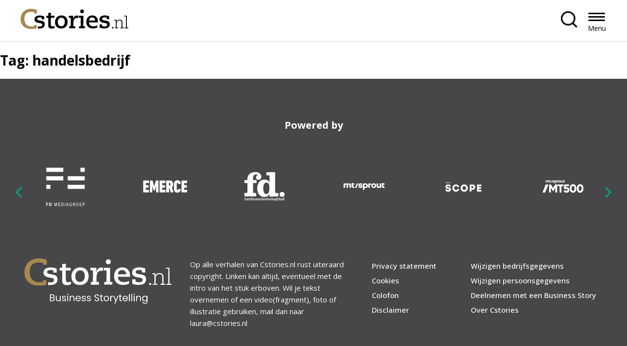

--- FILE ---
content_type: text/html; charset=UTF-8
request_url: https://cstories.nl/tag/handelsbedrijf/
body_size: 6251
content:

<!DOCTYPE html>
<html class="no-js" lang="nl-NL">

<head>
	<meta charset="UTF-8">
	<meta http-equiv="X-UA-Compatible" content="IE=edge">
	<meta name="viewport" content="width=device-width, initial-scale=1.0">
	<meta class="foundation-mq">
	
	<!-- Favicons -->
	
<link rel="apple-touch-icon" sizes="180x180" href="https://cstories.nl/wp-content/themes/raadhuis/dist/assets/img/favicons/apple-touch-icon.png">
<link rel="icon" type="image/png" sizes="32x32" href="https://cstories.nl/wp-content/themes/raadhuis/dist/assets/img/favicons/favicon-32x32.png">
<link rel="icon" type="image/png" sizes="16x16" href="https://cstories.nl/wp-content/themes/raadhuis/dist/assets/img/favicons/favicon-16x16.png">
<link rel="mask-icon" href="https://cstories.nl/wp-content/themes/raadhuis/dist/assets/img/favicons/safari-pinned-tab.svg" color="#ffffff">
<meta name="msapplication-TileColor" content="#ffffff">
<meta name="theme-color" content="#ffffff">
	<link rel="pingback" href="https://cstories.nl/xmlrpc.php">

	<meta name='robots' content='index, follow, max-image-preview:large, max-snippet:-1, max-video-preview:-1' />

	<!-- This site is optimized with the Yoast SEO plugin v26.8 - https://yoast.com/product/yoast-seo-wordpress/ -->
	<title>handelsbedrijf Archieven - Cstories.nl - Business Storytelling</title>
	<link rel="canonical" href="https://cstories.nl/tag/handelsbedrijf/" />
	<meta property="og:locale" content="nl_NL" />
	<meta property="og:type" content="article" />
	<meta property="og:title" content="handelsbedrijf Archieven - Cstories.nl - Business Storytelling" />
	<meta property="og:url" content="https://cstories.nl/tag/handelsbedrijf/" />
	<meta property="og:site_name" content="Cstories.nl - Business Storytelling" />
	<meta name="twitter:card" content="summary_large_image" />
	<meta name="twitter:site" content="@CstoriesNL" />
	<script type="application/ld+json" class="yoast-schema-graph">{"@context":"https://schema.org","@graph":[{"@type":"CollectionPage","@id":"https://cstories.nl/tag/handelsbedrijf/","url":"https://cstories.nl/tag/handelsbedrijf/","name":"handelsbedrijf Archieven - Cstories.nl - Business Storytelling","isPartOf":{"@id":"https://cstories.nl/#website"},"breadcrumb":{"@id":"https://cstories.nl/tag/handelsbedrijf/#breadcrumb"},"inLanguage":"nl-NL"},{"@type":"BreadcrumbList","@id":"https://cstories.nl/tag/handelsbedrijf/#breadcrumb","itemListElement":[{"@type":"ListItem","position":1,"name":"Home","item":"https://cstories.nl/"},{"@type":"ListItem","position":2,"name":"handelsbedrijf"}]},{"@type":"WebSite","@id":"https://cstories.nl/#website","url":"https://cstories.nl/","name":"Cstories.nl - Business Storytelling","description":"Een online- en offlineplatform voor bedrijfsverhalen van CxO&#039;s en senior management","publisher":{"@id":"https://cstories.nl/#organization"},"potentialAction":[{"@type":"SearchAction","target":{"@type":"EntryPoint","urlTemplate":"https://cstories.nl/?s={search_term_string}"},"query-input":{"@type":"PropertyValueSpecification","valueRequired":true,"valueName":"search_term_string"}}],"inLanguage":"nl-NL"},{"@type":"Organization","@id":"https://cstories.nl/#organization","name":"Cstories.nl - Business Storytelling","url":"https://cstories.nl/","logo":{"@type":"ImageObject","inLanguage":"nl-NL","@id":"https://cstories.nl/#/schema/logo/image/","url":"https://cstories.nl/wp-content/uploads/2018/02/Cstories.nl-middelgroot.jpg","contentUrl":"https://cstories.nl/wp-content/uploads/2018/02/Cstories.nl-middelgroot.jpg","width":612,"height":364,"caption":"Cstories.nl - Business Storytelling"},"image":{"@id":"https://cstories.nl/#/schema/logo/image/"},"sameAs":["https://x.com/CstoriesNL","https://www.linkedin.com/company/cstories/"]}]}</script>
	<!-- / Yoast SEO plugin. -->


<link rel="alternate" type="application/rss+xml" title="Cstories.nl - Business Storytelling &raquo; feed" href="https://cstories.nl/feed/" />
<link rel="alternate" type="application/rss+xml" title="Cstories.nl - Business Storytelling &raquo; handelsbedrijf tag feed" href="https://cstories.nl/tag/handelsbedrijf/feed/" />
<style id='wp-img-auto-sizes-contain-inline-css' type='text/css'>
img:is([sizes=auto i],[sizes^="auto," i]){contain-intrinsic-size:3000px 1500px}
/*# sourceURL=wp-img-auto-sizes-contain-inline-css */
</style>
<link rel='stylesheet' id='dashicons-css' href='https://cstories.nl/wp-includes/css/dashicons.min.css?ver=6.9' type='text/css' media='all' />
<link rel='stylesheet' id='post-views-counter-frontend-css' href='https://cstories.nl/wp-content/plugins/post-views-counter/css/frontend.css?ver=1.7.3' type='text/css' media='all' />
<link rel='stylesheet' id='app-css-css' href='https://cstories.nl/wp-content/themes/raadhuis/dist/assets/css/app.css?ver=1749819537' type='text/css' media='all' />
<link rel='stylesheet' id='wp-block-library-css' href='https://cstories.nl/wp-includes/css/dist/block-library/common.min.css?ver=6.9' type='text/css' media='all' />
<style id='global-styles-inline-css' type='text/css'>
:root{--wp--preset--aspect-ratio--square: 1;--wp--preset--aspect-ratio--4-3: 4/3;--wp--preset--aspect-ratio--3-4: 3/4;--wp--preset--aspect-ratio--3-2: 3/2;--wp--preset--aspect-ratio--2-3: 2/3;--wp--preset--aspect-ratio--16-9: 16/9;--wp--preset--aspect-ratio--9-16: 9/16;--wp--preset--color--black: #000000;--wp--preset--color--cyan-bluish-gray: #abb8c3;--wp--preset--color--white: #ffffff;--wp--preset--color--pale-pink: #f78da7;--wp--preset--color--vivid-red: #cf2e2e;--wp--preset--color--luminous-vivid-orange: #ff6900;--wp--preset--color--luminous-vivid-amber: #fcb900;--wp--preset--color--light-green-cyan: #7bdcb5;--wp--preset--color--vivid-green-cyan: #00d084;--wp--preset--color--pale-cyan-blue: #8ed1fc;--wp--preset--color--vivid-cyan-blue: #0693e3;--wp--preset--color--vivid-purple: #9b51e0;--wp--preset--gradient--vivid-cyan-blue-to-vivid-purple: linear-gradient(135deg,rgb(6,147,227) 0%,rgb(155,81,224) 100%);--wp--preset--gradient--light-green-cyan-to-vivid-green-cyan: linear-gradient(135deg,rgb(122,220,180) 0%,rgb(0,208,130) 100%);--wp--preset--gradient--luminous-vivid-amber-to-luminous-vivid-orange: linear-gradient(135deg,rgb(252,185,0) 0%,rgb(255,105,0) 100%);--wp--preset--gradient--luminous-vivid-orange-to-vivid-red: linear-gradient(135deg,rgb(255,105,0) 0%,rgb(207,46,46) 100%);--wp--preset--gradient--very-light-gray-to-cyan-bluish-gray: linear-gradient(135deg,rgb(238,238,238) 0%,rgb(169,184,195) 100%);--wp--preset--gradient--cool-to-warm-spectrum: linear-gradient(135deg,rgb(74,234,220) 0%,rgb(151,120,209) 20%,rgb(207,42,186) 40%,rgb(238,44,130) 60%,rgb(251,105,98) 80%,rgb(254,248,76) 100%);--wp--preset--gradient--blush-light-purple: linear-gradient(135deg,rgb(255,206,236) 0%,rgb(152,150,240) 100%);--wp--preset--gradient--blush-bordeaux: linear-gradient(135deg,rgb(254,205,165) 0%,rgb(254,45,45) 50%,rgb(107,0,62) 100%);--wp--preset--gradient--luminous-dusk: linear-gradient(135deg,rgb(255,203,112) 0%,rgb(199,81,192) 50%,rgb(65,88,208) 100%);--wp--preset--gradient--pale-ocean: linear-gradient(135deg,rgb(255,245,203) 0%,rgb(182,227,212) 50%,rgb(51,167,181) 100%);--wp--preset--gradient--electric-grass: linear-gradient(135deg,rgb(202,248,128) 0%,rgb(113,206,126) 100%);--wp--preset--gradient--midnight: linear-gradient(135deg,rgb(2,3,129) 0%,rgb(40,116,252) 100%);--wp--preset--font-size--small: 13px;--wp--preset--font-size--medium: 20px;--wp--preset--font-size--large: 36px;--wp--preset--font-size--x-large: 42px;--wp--preset--spacing--20: 0.44rem;--wp--preset--spacing--30: 0.67rem;--wp--preset--spacing--40: 1rem;--wp--preset--spacing--50: 1.5rem;--wp--preset--spacing--60: 2.25rem;--wp--preset--spacing--70: 3.38rem;--wp--preset--spacing--80: 5.06rem;--wp--preset--shadow--natural: 6px 6px 9px rgba(0, 0, 0, 0.2);--wp--preset--shadow--deep: 12px 12px 50px rgba(0, 0, 0, 0.4);--wp--preset--shadow--sharp: 6px 6px 0px rgba(0, 0, 0, 0.2);--wp--preset--shadow--outlined: 6px 6px 0px -3px rgb(255, 255, 255), 6px 6px rgb(0, 0, 0);--wp--preset--shadow--crisp: 6px 6px 0px rgb(0, 0, 0);}:where(body) { margin: 0; }.wp-site-blocks > .alignleft { float: left; margin-right: 2em; }.wp-site-blocks > .alignright { float: right; margin-left: 2em; }.wp-site-blocks > .aligncenter { justify-content: center; margin-left: auto; margin-right: auto; }:where(.is-layout-flex){gap: 0.5em;}:where(.is-layout-grid){gap: 0.5em;}.is-layout-flow > .alignleft{float: left;margin-inline-start: 0;margin-inline-end: 2em;}.is-layout-flow > .alignright{float: right;margin-inline-start: 2em;margin-inline-end: 0;}.is-layout-flow > .aligncenter{margin-left: auto !important;margin-right: auto !important;}.is-layout-constrained > .alignleft{float: left;margin-inline-start: 0;margin-inline-end: 2em;}.is-layout-constrained > .alignright{float: right;margin-inline-start: 2em;margin-inline-end: 0;}.is-layout-constrained > .aligncenter{margin-left: auto !important;margin-right: auto !important;}.is-layout-constrained > :where(:not(.alignleft):not(.alignright):not(.alignfull)){margin-left: auto !important;margin-right: auto !important;}body .is-layout-flex{display: flex;}.is-layout-flex{flex-wrap: wrap;align-items: center;}.is-layout-flex > :is(*, div){margin: 0;}body .is-layout-grid{display: grid;}.is-layout-grid > :is(*, div){margin: 0;}body{padding-top: 0px;padding-right: 0px;padding-bottom: 0px;padding-left: 0px;}a:where(:not(.wp-element-button)){text-decoration: underline;}:root :where(.wp-element-button, .wp-block-button__link){background-color: #32373c;border-width: 0;color: #fff;font-family: inherit;font-size: inherit;font-style: inherit;font-weight: inherit;letter-spacing: inherit;line-height: inherit;padding-top: calc(0.667em + 2px);padding-right: calc(1.333em + 2px);padding-bottom: calc(0.667em + 2px);padding-left: calc(1.333em + 2px);text-decoration: none;text-transform: inherit;}.has-black-color{color: var(--wp--preset--color--black) !important;}.has-cyan-bluish-gray-color{color: var(--wp--preset--color--cyan-bluish-gray) !important;}.has-white-color{color: var(--wp--preset--color--white) !important;}.has-pale-pink-color{color: var(--wp--preset--color--pale-pink) !important;}.has-vivid-red-color{color: var(--wp--preset--color--vivid-red) !important;}.has-luminous-vivid-orange-color{color: var(--wp--preset--color--luminous-vivid-orange) !important;}.has-luminous-vivid-amber-color{color: var(--wp--preset--color--luminous-vivid-amber) !important;}.has-light-green-cyan-color{color: var(--wp--preset--color--light-green-cyan) !important;}.has-vivid-green-cyan-color{color: var(--wp--preset--color--vivid-green-cyan) !important;}.has-pale-cyan-blue-color{color: var(--wp--preset--color--pale-cyan-blue) !important;}.has-vivid-cyan-blue-color{color: var(--wp--preset--color--vivid-cyan-blue) !important;}.has-vivid-purple-color{color: var(--wp--preset--color--vivid-purple) !important;}.has-black-background-color{background-color: var(--wp--preset--color--black) !important;}.has-cyan-bluish-gray-background-color{background-color: var(--wp--preset--color--cyan-bluish-gray) !important;}.has-white-background-color{background-color: var(--wp--preset--color--white) !important;}.has-pale-pink-background-color{background-color: var(--wp--preset--color--pale-pink) !important;}.has-vivid-red-background-color{background-color: var(--wp--preset--color--vivid-red) !important;}.has-luminous-vivid-orange-background-color{background-color: var(--wp--preset--color--luminous-vivid-orange) !important;}.has-luminous-vivid-amber-background-color{background-color: var(--wp--preset--color--luminous-vivid-amber) !important;}.has-light-green-cyan-background-color{background-color: var(--wp--preset--color--light-green-cyan) !important;}.has-vivid-green-cyan-background-color{background-color: var(--wp--preset--color--vivid-green-cyan) !important;}.has-pale-cyan-blue-background-color{background-color: var(--wp--preset--color--pale-cyan-blue) !important;}.has-vivid-cyan-blue-background-color{background-color: var(--wp--preset--color--vivid-cyan-blue) !important;}.has-vivid-purple-background-color{background-color: var(--wp--preset--color--vivid-purple) !important;}.has-black-border-color{border-color: var(--wp--preset--color--black) !important;}.has-cyan-bluish-gray-border-color{border-color: var(--wp--preset--color--cyan-bluish-gray) !important;}.has-white-border-color{border-color: var(--wp--preset--color--white) !important;}.has-pale-pink-border-color{border-color: var(--wp--preset--color--pale-pink) !important;}.has-vivid-red-border-color{border-color: var(--wp--preset--color--vivid-red) !important;}.has-luminous-vivid-orange-border-color{border-color: var(--wp--preset--color--luminous-vivid-orange) !important;}.has-luminous-vivid-amber-border-color{border-color: var(--wp--preset--color--luminous-vivid-amber) !important;}.has-light-green-cyan-border-color{border-color: var(--wp--preset--color--light-green-cyan) !important;}.has-vivid-green-cyan-border-color{border-color: var(--wp--preset--color--vivid-green-cyan) !important;}.has-pale-cyan-blue-border-color{border-color: var(--wp--preset--color--pale-cyan-blue) !important;}.has-vivid-cyan-blue-border-color{border-color: var(--wp--preset--color--vivid-cyan-blue) !important;}.has-vivid-purple-border-color{border-color: var(--wp--preset--color--vivid-purple) !important;}.has-vivid-cyan-blue-to-vivid-purple-gradient-background{background: var(--wp--preset--gradient--vivid-cyan-blue-to-vivid-purple) !important;}.has-light-green-cyan-to-vivid-green-cyan-gradient-background{background: var(--wp--preset--gradient--light-green-cyan-to-vivid-green-cyan) !important;}.has-luminous-vivid-amber-to-luminous-vivid-orange-gradient-background{background: var(--wp--preset--gradient--luminous-vivid-amber-to-luminous-vivid-orange) !important;}.has-luminous-vivid-orange-to-vivid-red-gradient-background{background: var(--wp--preset--gradient--luminous-vivid-orange-to-vivid-red) !important;}.has-very-light-gray-to-cyan-bluish-gray-gradient-background{background: var(--wp--preset--gradient--very-light-gray-to-cyan-bluish-gray) !important;}.has-cool-to-warm-spectrum-gradient-background{background: var(--wp--preset--gradient--cool-to-warm-spectrum) !important;}.has-blush-light-purple-gradient-background{background: var(--wp--preset--gradient--blush-light-purple) !important;}.has-blush-bordeaux-gradient-background{background: var(--wp--preset--gradient--blush-bordeaux) !important;}.has-luminous-dusk-gradient-background{background: var(--wp--preset--gradient--luminous-dusk) !important;}.has-pale-ocean-gradient-background{background: var(--wp--preset--gradient--pale-ocean) !important;}.has-electric-grass-gradient-background{background: var(--wp--preset--gradient--electric-grass) !important;}.has-midnight-gradient-background{background: var(--wp--preset--gradient--midnight) !important;}.has-small-font-size{font-size: var(--wp--preset--font-size--small) !important;}.has-medium-font-size{font-size: var(--wp--preset--font-size--medium) !important;}.has-large-font-size{font-size: var(--wp--preset--font-size--large) !important;}.has-x-large-font-size{font-size: var(--wp--preset--font-size--x-large) !important;}
/*# sourceURL=global-styles-inline-css */
</style>

<link rel='stylesheet' id='contact-form-7-css' href='https://cstories.nl/wp-content/plugins/contact-form-7/includes/css/styles.css?ver=6.1.4' type='text/css' media='all' />
<link rel='stylesheet' id='raadhuis-tools-public-css' href='https://cstories.nl/wp-content/plugins/raadhuis-tools/public/dist/css/public.css?ver=2.1.6' type='text/css' media='all' />
<link rel='stylesheet' id='wp_mailjet_form_builder_widget-widget-front-styles-css' href='https://cstories.nl/wp-content/plugins/mailjet-for-wordpress/src/widgetformbuilder/css/front-widget.css?ver=6.1.6' type='text/css' media='all' />
<script type="text/javascript" src="https://cstories.nl/wp-includes/js/jquery/jquery.min.js?ver=3.7.1" id="jquery-core-js"></script>
<script type="text/javascript" src="https://cstories.nl/wp-includes/js/jquery/jquery-migrate.min.js?ver=3.4.1" id="jquery-migrate-js"></script>
<script type="text/javascript" src="https://cstories.nl/wp-content/themes/raadhuis/dist/assets/js/app.js?ver=1712156915" id="app-js-js"></script>
<script type="text/javascript" src="https://cstories.nl/wp-content/plugins/raadhuis-tools/public/dist/js/public.js?ver=2.1.6" id="raadhuis-tools-public-js"></script>
<link rel="https://api.w.org/" href="https://cstories.nl/wp-json/" /><link rel="alternate" title="JSON" type="application/json" href="https://cstories.nl/wp-json/wp/v2/tags/15821" />
	
</head>

<body class="archive tag tag-handelsbedrijf tag-15821 wp-embed-responsive wp-theme-raadhuis preload">
	

	<div id="wrapper">
	
<a class="skip-link" href="#content">Spring naar de inhoud</a>

<nav class="nav nav--left" aria-label="header menu">
    <div class="row expanded relative">
        <a href="https://cstories.nl" class="nav__logo" title="Terug naar homepagina" rel="home">
                            <img src="https://cstories.nl/wp-content/uploads/2024/02/logo.svg" alt="Logo Cstories.nl - Business Storytelling">
                    </a>

        <div class="nav__menu" id="mainmenu" aria-labelledby="menutrigger">
            <ul id="nav-main" class="medium-horizontal menu" data-responsive-menu="accordion medium-dropdown"><li class=' menu-item menu-item-type-post_type menu-item-object-page menu-item-home'><a href="https://cstories.nl/" role="menuitem" tabindex="0" title="Home">Home</a></li>
<li class='stories menu-item menu-item-type-custom menu-item-object-custom'><a href="/stories/" role="menuitem" tabindex="0" title="Stories">Stories</a></li>
<li class='magazines menu-item menu-item-type-custom menu-item-object-custom'><a href="/magazines/" role="menuitem" tabindex="0" title="Magazines">Magazines</a></li>
<li class='companies menu-item menu-item-type-custom menu-item-object-custom'><a href="/companies/" role="menuitem" tabindex="0" title="Companies">Companies</a></li>
<li class='blog menu-item menu-item-type-custom menu-item-object-custom'><a href="/expert-content/" role="menuitem" tabindex="0" title="Expert-content">Expert-content</a></li>
<li class=' menu-item menu-item-type-post_type menu-item-object-page'><a href="https://cstories.nl/contact/" role="menuitem" tabindex="0" title="Contact">Contact</a></li>
</ul>        </div>

        <div class="nav__right">
                            <button href="" class="nav__search-button"  aria-expanded="false" aria-controls="nav__search"></button>
                    </div>

                    <div class="nav__search">
                
<form method="GET" class="search" action="https://cstories.nl/">
	<input type="search" placeholder="Zoeken..." value="" name="s" title="Zoeken naar:" />
	<input type="submit" value="Zoeken" />
</form>            </div>
        
        <button id="menutrigger" class="nav__button hide-for-xlarge" role="button" role="button" aria-expanded="false" aria-haspopup="true" aria-controls="mainmenu">Menu</button>

    </div>
</nav>
<h1>Tag: <span>handelsbedrijf</span></h1>

  <footer class="footer">
        <div class="row align-center">
      <div class="column small-12 text-center">
        <h2>Powered by</h2>
      </div>
    </div>
        
        <div class="row small-up-2 medium-up-4 large-up-6 align-center">
              <div class="column">
              
                <img src="https://cstories.nl/wp-content/uploads/2018/02/fdmg.png" alt="">
              
        </div>
              <div class="column">
              
                <img src="https://cstories.nl/wp-content/uploads/2023/05/emerce-2022.png" alt="Emerce">
              
        </div>
              <div class="column">
              
                <img src="https://cstories.nl/wp-content/uploads/2018/02/fd.png" alt="">
              
        </div>
              <div class="column">
              
                <img src="https://cstories.nl/wp-content/uploads/2021/06/MTSprout_Logo_Zwart_Oranje_RGB.png" alt="">
              
        </div>
              <div class="column">
              
                <img src="https://cstories.nl/wp-content/uploads/2021/06/management-scope.png" alt="">
              
        </div>
              <div class="column">
              
                <img src="https://cstories.nl/wp-content/uploads/2021/06/MT500_Logo_Zwart_Pompoen_RGB.png" alt="">
              
        </div>
              <div class="column">
              
                <img src="https://cstories.nl/wp-content/uploads/2021/06/MT1000_Logo_Zwart_Groen_RGB.png" alt="">
              
        </div>
              <div class="column">
              
                <img src="https://cstories.nl/wp-content/uploads/2023/05/Roularta-Media-Group-Logo-WIT_liggend.png" alt="Roularta Media Group">
              
        </div>
              <div class="column">
              
                <img src="https://cstories.nl/wp-content/uploads/2021/06/EW-logo-smal.png" alt="">
              
        </div>
              <div class="column">
              
                <img src="https://cstories.nl/wp-content/uploads/2021/06/LOG-EW500-nieuw.png" alt="">
              
        </div>
              <div class="column">
              
                <img src="https://cstories.nl/wp-content/uploads/2021/06/LOG-EWFB-TOP200-combi.png" alt="">
              
        </div>
              <div class="column">
              
                <img src="https://cstories.nl/wp-content/uploads/2021/06/LOG-EWTL.png" alt="">
              
        </div>
              <div class="column">
              
                <img src="https://cstories.nl/wp-content/uploads/2023/05/DX300-wit.png" alt="DX300">
              
        </div>
          </div>
    
    <div class="row mt-xl">
      <div class="small-12 large-3 column">
                  <img class="mb-m footer__logo" src="https://cstories.nl/wp-content/uploads/2024/02/footer-logo.svg" alt="Logo Cstories.nl - Business Storytelling">
              </div>
      <div class="small-12 large-4 column">
        <div class="ml-m">
          <p>Op alle verhalen van Cstories.nl rust uiteraard copyright. Linken kan altijd, eventueel met de intro van het stuk erboven. Wil je tekst overnemen of een video(fragment), foto of illustratie gebruiken, mail dan naar laura@cstories.nl</p>
        </div>
      </div>
      <div class="small-12 large-2 column">
        <ul id="nav-footer-col-1" class="medium-horizontal menu" data-responsive-menu="accordion medium-dropdown"><li class=' menu-item menu-item-type-post_type menu-item-object-page'><a href="https://cstories.nl/privacy-statement/" role="menuitem" tabindex="0" title="Privacy statement">Privacy statement</a></li>
<li class=' menu-item menu-item-type-custom menu-item-object-custom'><a href="#" role="menuitem" tabindex="0" title="Cookies">Cookies</a></li>
<li class=' menu-item menu-item-type-post_type menu-item-object-page'><a href="https://cstories.nl/colofon/" role="menuitem" tabindex="0" title="Colofon">Colofon</a></li>
<li class=' menu-item menu-item-type-post_type menu-item-object-page'><a href="https://cstories.nl/disclaimer/" role="menuitem" tabindex="0" title="Disclaimer">Disclaimer</a></li>
</ul>      </div>
      <div class="small-12 large-3 column">
        <ul id="nav-footer-col-2" class="medium-horizontal menu" data-responsive-menu="accordion medium-dropdown"><li class=' menu-item menu-item-type-post_type menu-item-object-page'><a href="https://cstories.nl/wijzigen-bedrijfsgegevens/" role="menuitem" tabindex="0" title="Wijzigen bedrijfsgegevens">Wijzigen bedrijfsgegevens</a></li>
<li class=' menu-item menu-item-type-post_type menu-item-object-page'><a href="https://cstories.nl/wijzigen-persoonsgegevens/" role="menuitem" tabindex="0" title="Wijzigen persoonsgegevens">Wijzigen persoonsgegevens</a></li>
<li class=' menu-item menu-item-type-post_type menu-item-object-page'><a href="https://cstories.nl/deelnemen-met-een-business-story/" role="menuitem" tabindex="0" title="Deelnemen met een Business Story">Deelnemen met een Business Story</a></li>
<li class=' menu-item menu-item-type-post_type menu-item-object-page'><a href="https://cstories.nl/over-cstories/" role="menuitem" tabindex="0" title="Over Cstories">Over Cstories</a></li>
</ul>      </div>
    </div>
    <div class="row expanded bg-white full-width align-center footer__bottom p-s mt-xxl">
      <div class="row relative">
        <div class="small-12 column">
          <ul>
            <li>Copyright Cstories.nl &copy; 2010-2026</li>
          </ul> 
                      <a class="footer__social" href="https://www.linkedin.com/company/cstories/" title="LinkedIn Cstories" target="_blank">
              <img src="https://cstories.nl/wp-content/themes/raadhuis/dist/assets/img/icon-linkedin.svg" alt="LinkedIn">
            </a>             
                  </div>  
      </div>
    </div>
  </footer>
    <script>
      var path = "https://cstories.nl/wp-content/themes/raadhuis/dist/assets/animations/";
    </script>
    		<script type="speculationrules">
{"prefetch":[{"source":"document","where":{"and":[{"href_matches":"/*"},{"not":{"href_matches":["/wp-*.php","/wp-admin/*","/wp-content/uploads/*","/wp-content/*","/wp-content/plugins/*","/wp-content/themes/raadhuis/*","/*\\?(.+)"]}},{"not":{"selector_matches":"a[rel~=\"nofollow\"]"}},{"not":{"selector_matches":".no-prefetch, .no-prefetch a"}}]},"eagerness":"conservative"}]}
</script>
<script type="text/javascript" src="https://cstories.nl/wp-includes/js/dist/hooks.min.js?ver=dd5603f07f9220ed27f1" id="wp-hooks-js"></script>
<script type="text/javascript" src="https://cstories.nl/wp-includes/js/dist/i18n.min.js?ver=c26c3dc7bed366793375" id="wp-i18n-js"></script>
<script type="text/javascript" id="wp-i18n-js-after">
/* <![CDATA[ */
wp.i18n.setLocaleData( { 'text direction\u0004ltr': [ 'ltr' ] } );
//# sourceURL=wp-i18n-js-after
/* ]]> */
</script>
<script type="text/javascript" src="https://cstories.nl/wp-content/plugins/contact-form-7/includes/swv/js/index.js?ver=6.1.4" id="swv-js"></script>
<script type="text/javascript" id="contact-form-7-js-translations">
/* <![CDATA[ */
( function( domain, translations ) {
	var localeData = translations.locale_data[ domain ] || translations.locale_data.messages;
	localeData[""].domain = domain;
	wp.i18n.setLocaleData( localeData, domain );
} )( "contact-form-7", {"translation-revision-date":"2025-11-30 09:13:36+0000","generator":"GlotPress\/4.0.3","domain":"messages","locale_data":{"messages":{"":{"domain":"messages","plural-forms":"nplurals=2; plural=n != 1;","lang":"nl"},"This contact form is placed in the wrong place.":["Dit contactformulier staat op de verkeerde plek."],"Error:":["Fout:"]}},"comment":{"reference":"includes\/js\/index.js"}} );
//# sourceURL=contact-form-7-js-translations
/* ]]> */
</script>
<script type="text/javascript" id="contact-form-7-js-before">
/* <![CDATA[ */
var wpcf7 = {
    "api": {
        "root": "https:\/\/cstories.nl\/wp-json\/",
        "namespace": "contact-form-7\/v1"
    }
};
//# sourceURL=contact-form-7-js-before
/* ]]> */
</script>
<script type="text/javascript" src="https://cstories.nl/wp-content/plugins/contact-form-7/includes/js/index.js?ver=6.1.4" id="contact-form-7-js"></script>
<script type="text/javascript" id="wp_mailjet_form_builder_widget-front-script-js-extra">
/* <![CDATA[ */
var mjWidget = {"ajax_url":"https://cstories.nl/wp-admin/admin-ajax.php"};
//# sourceURL=wp_mailjet_form_builder_widget-front-script-js-extra
/* ]]> */
</script>
<script type="text/javascript" src="https://cstories.nl/wp-content/plugins/mailjet-for-wordpress/src/widgetformbuilder/js/front-widget.js?ver=6.9" id="wp_mailjet_form_builder_widget-front-script-js"></script>
<script type="text/javascript" src="https://www.google.com/recaptcha/api.js?render=6LfgZ4wUAAAAANFyIh4XGVYGoR9RepQzjUQZvWVZ&amp;ver=3.0" id="google-recaptcha-js"></script>
<script type="text/javascript" src="https://cstories.nl/wp-includes/js/dist/vendor/wp-polyfill.min.js?ver=3.15.0" id="wp-polyfill-js"></script>
<script type="text/javascript" id="wpcf7-recaptcha-js-before">
/* <![CDATA[ */
var wpcf7_recaptcha = {
    "sitekey": "6LfgZ4wUAAAAANFyIh4XGVYGoR9RepQzjUQZvWVZ",
    "actions": {
        "homepage": "homepage",
        "contactform": "contactform"
    }
};
//# sourceURL=wpcf7-recaptcha-js-before
/* ]]> */
</script>
<script type="text/javascript" src="https://cstories.nl/wp-content/plugins/contact-form-7/modules/recaptcha/index.js?ver=6.1.4" id="wpcf7-recaptcha-js"></script>
    </div>
</body>
</html>

--- FILE ---
content_type: text/html; charset=utf-8
request_url: https://www.google.com/recaptcha/api2/anchor?ar=1&k=6LfgZ4wUAAAAANFyIh4XGVYGoR9RepQzjUQZvWVZ&co=aHR0cHM6Ly9jc3Rvcmllcy5ubDo0NDM.&hl=en&v=PoyoqOPhxBO7pBk68S4YbpHZ&size=invisible&anchor-ms=20000&execute-ms=30000&cb=61ohoy5awbva
body_size: 48513
content:
<!DOCTYPE HTML><html dir="ltr" lang="en"><head><meta http-equiv="Content-Type" content="text/html; charset=UTF-8">
<meta http-equiv="X-UA-Compatible" content="IE=edge">
<title>reCAPTCHA</title>
<style type="text/css">
/* cyrillic-ext */
@font-face {
  font-family: 'Roboto';
  font-style: normal;
  font-weight: 400;
  font-stretch: 100%;
  src: url(//fonts.gstatic.com/s/roboto/v48/KFO7CnqEu92Fr1ME7kSn66aGLdTylUAMa3GUBHMdazTgWw.woff2) format('woff2');
  unicode-range: U+0460-052F, U+1C80-1C8A, U+20B4, U+2DE0-2DFF, U+A640-A69F, U+FE2E-FE2F;
}
/* cyrillic */
@font-face {
  font-family: 'Roboto';
  font-style: normal;
  font-weight: 400;
  font-stretch: 100%;
  src: url(//fonts.gstatic.com/s/roboto/v48/KFO7CnqEu92Fr1ME7kSn66aGLdTylUAMa3iUBHMdazTgWw.woff2) format('woff2');
  unicode-range: U+0301, U+0400-045F, U+0490-0491, U+04B0-04B1, U+2116;
}
/* greek-ext */
@font-face {
  font-family: 'Roboto';
  font-style: normal;
  font-weight: 400;
  font-stretch: 100%;
  src: url(//fonts.gstatic.com/s/roboto/v48/KFO7CnqEu92Fr1ME7kSn66aGLdTylUAMa3CUBHMdazTgWw.woff2) format('woff2');
  unicode-range: U+1F00-1FFF;
}
/* greek */
@font-face {
  font-family: 'Roboto';
  font-style: normal;
  font-weight: 400;
  font-stretch: 100%;
  src: url(//fonts.gstatic.com/s/roboto/v48/KFO7CnqEu92Fr1ME7kSn66aGLdTylUAMa3-UBHMdazTgWw.woff2) format('woff2');
  unicode-range: U+0370-0377, U+037A-037F, U+0384-038A, U+038C, U+038E-03A1, U+03A3-03FF;
}
/* math */
@font-face {
  font-family: 'Roboto';
  font-style: normal;
  font-weight: 400;
  font-stretch: 100%;
  src: url(//fonts.gstatic.com/s/roboto/v48/KFO7CnqEu92Fr1ME7kSn66aGLdTylUAMawCUBHMdazTgWw.woff2) format('woff2');
  unicode-range: U+0302-0303, U+0305, U+0307-0308, U+0310, U+0312, U+0315, U+031A, U+0326-0327, U+032C, U+032F-0330, U+0332-0333, U+0338, U+033A, U+0346, U+034D, U+0391-03A1, U+03A3-03A9, U+03B1-03C9, U+03D1, U+03D5-03D6, U+03F0-03F1, U+03F4-03F5, U+2016-2017, U+2034-2038, U+203C, U+2040, U+2043, U+2047, U+2050, U+2057, U+205F, U+2070-2071, U+2074-208E, U+2090-209C, U+20D0-20DC, U+20E1, U+20E5-20EF, U+2100-2112, U+2114-2115, U+2117-2121, U+2123-214F, U+2190, U+2192, U+2194-21AE, U+21B0-21E5, U+21F1-21F2, U+21F4-2211, U+2213-2214, U+2216-22FF, U+2308-230B, U+2310, U+2319, U+231C-2321, U+2336-237A, U+237C, U+2395, U+239B-23B7, U+23D0, U+23DC-23E1, U+2474-2475, U+25AF, U+25B3, U+25B7, U+25BD, U+25C1, U+25CA, U+25CC, U+25FB, U+266D-266F, U+27C0-27FF, U+2900-2AFF, U+2B0E-2B11, U+2B30-2B4C, U+2BFE, U+3030, U+FF5B, U+FF5D, U+1D400-1D7FF, U+1EE00-1EEFF;
}
/* symbols */
@font-face {
  font-family: 'Roboto';
  font-style: normal;
  font-weight: 400;
  font-stretch: 100%;
  src: url(//fonts.gstatic.com/s/roboto/v48/KFO7CnqEu92Fr1ME7kSn66aGLdTylUAMaxKUBHMdazTgWw.woff2) format('woff2');
  unicode-range: U+0001-000C, U+000E-001F, U+007F-009F, U+20DD-20E0, U+20E2-20E4, U+2150-218F, U+2190, U+2192, U+2194-2199, U+21AF, U+21E6-21F0, U+21F3, U+2218-2219, U+2299, U+22C4-22C6, U+2300-243F, U+2440-244A, U+2460-24FF, U+25A0-27BF, U+2800-28FF, U+2921-2922, U+2981, U+29BF, U+29EB, U+2B00-2BFF, U+4DC0-4DFF, U+FFF9-FFFB, U+10140-1018E, U+10190-1019C, U+101A0, U+101D0-101FD, U+102E0-102FB, U+10E60-10E7E, U+1D2C0-1D2D3, U+1D2E0-1D37F, U+1F000-1F0FF, U+1F100-1F1AD, U+1F1E6-1F1FF, U+1F30D-1F30F, U+1F315, U+1F31C, U+1F31E, U+1F320-1F32C, U+1F336, U+1F378, U+1F37D, U+1F382, U+1F393-1F39F, U+1F3A7-1F3A8, U+1F3AC-1F3AF, U+1F3C2, U+1F3C4-1F3C6, U+1F3CA-1F3CE, U+1F3D4-1F3E0, U+1F3ED, U+1F3F1-1F3F3, U+1F3F5-1F3F7, U+1F408, U+1F415, U+1F41F, U+1F426, U+1F43F, U+1F441-1F442, U+1F444, U+1F446-1F449, U+1F44C-1F44E, U+1F453, U+1F46A, U+1F47D, U+1F4A3, U+1F4B0, U+1F4B3, U+1F4B9, U+1F4BB, U+1F4BF, U+1F4C8-1F4CB, U+1F4D6, U+1F4DA, U+1F4DF, U+1F4E3-1F4E6, U+1F4EA-1F4ED, U+1F4F7, U+1F4F9-1F4FB, U+1F4FD-1F4FE, U+1F503, U+1F507-1F50B, U+1F50D, U+1F512-1F513, U+1F53E-1F54A, U+1F54F-1F5FA, U+1F610, U+1F650-1F67F, U+1F687, U+1F68D, U+1F691, U+1F694, U+1F698, U+1F6AD, U+1F6B2, U+1F6B9-1F6BA, U+1F6BC, U+1F6C6-1F6CF, U+1F6D3-1F6D7, U+1F6E0-1F6EA, U+1F6F0-1F6F3, U+1F6F7-1F6FC, U+1F700-1F7FF, U+1F800-1F80B, U+1F810-1F847, U+1F850-1F859, U+1F860-1F887, U+1F890-1F8AD, U+1F8B0-1F8BB, U+1F8C0-1F8C1, U+1F900-1F90B, U+1F93B, U+1F946, U+1F984, U+1F996, U+1F9E9, U+1FA00-1FA6F, U+1FA70-1FA7C, U+1FA80-1FA89, U+1FA8F-1FAC6, U+1FACE-1FADC, U+1FADF-1FAE9, U+1FAF0-1FAF8, U+1FB00-1FBFF;
}
/* vietnamese */
@font-face {
  font-family: 'Roboto';
  font-style: normal;
  font-weight: 400;
  font-stretch: 100%;
  src: url(//fonts.gstatic.com/s/roboto/v48/KFO7CnqEu92Fr1ME7kSn66aGLdTylUAMa3OUBHMdazTgWw.woff2) format('woff2');
  unicode-range: U+0102-0103, U+0110-0111, U+0128-0129, U+0168-0169, U+01A0-01A1, U+01AF-01B0, U+0300-0301, U+0303-0304, U+0308-0309, U+0323, U+0329, U+1EA0-1EF9, U+20AB;
}
/* latin-ext */
@font-face {
  font-family: 'Roboto';
  font-style: normal;
  font-weight: 400;
  font-stretch: 100%;
  src: url(//fonts.gstatic.com/s/roboto/v48/KFO7CnqEu92Fr1ME7kSn66aGLdTylUAMa3KUBHMdazTgWw.woff2) format('woff2');
  unicode-range: U+0100-02BA, U+02BD-02C5, U+02C7-02CC, U+02CE-02D7, U+02DD-02FF, U+0304, U+0308, U+0329, U+1D00-1DBF, U+1E00-1E9F, U+1EF2-1EFF, U+2020, U+20A0-20AB, U+20AD-20C0, U+2113, U+2C60-2C7F, U+A720-A7FF;
}
/* latin */
@font-face {
  font-family: 'Roboto';
  font-style: normal;
  font-weight: 400;
  font-stretch: 100%;
  src: url(//fonts.gstatic.com/s/roboto/v48/KFO7CnqEu92Fr1ME7kSn66aGLdTylUAMa3yUBHMdazQ.woff2) format('woff2');
  unicode-range: U+0000-00FF, U+0131, U+0152-0153, U+02BB-02BC, U+02C6, U+02DA, U+02DC, U+0304, U+0308, U+0329, U+2000-206F, U+20AC, U+2122, U+2191, U+2193, U+2212, U+2215, U+FEFF, U+FFFD;
}
/* cyrillic-ext */
@font-face {
  font-family: 'Roboto';
  font-style: normal;
  font-weight: 500;
  font-stretch: 100%;
  src: url(//fonts.gstatic.com/s/roboto/v48/KFO7CnqEu92Fr1ME7kSn66aGLdTylUAMa3GUBHMdazTgWw.woff2) format('woff2');
  unicode-range: U+0460-052F, U+1C80-1C8A, U+20B4, U+2DE0-2DFF, U+A640-A69F, U+FE2E-FE2F;
}
/* cyrillic */
@font-face {
  font-family: 'Roboto';
  font-style: normal;
  font-weight: 500;
  font-stretch: 100%;
  src: url(//fonts.gstatic.com/s/roboto/v48/KFO7CnqEu92Fr1ME7kSn66aGLdTylUAMa3iUBHMdazTgWw.woff2) format('woff2');
  unicode-range: U+0301, U+0400-045F, U+0490-0491, U+04B0-04B1, U+2116;
}
/* greek-ext */
@font-face {
  font-family: 'Roboto';
  font-style: normal;
  font-weight: 500;
  font-stretch: 100%;
  src: url(//fonts.gstatic.com/s/roboto/v48/KFO7CnqEu92Fr1ME7kSn66aGLdTylUAMa3CUBHMdazTgWw.woff2) format('woff2');
  unicode-range: U+1F00-1FFF;
}
/* greek */
@font-face {
  font-family: 'Roboto';
  font-style: normal;
  font-weight: 500;
  font-stretch: 100%;
  src: url(//fonts.gstatic.com/s/roboto/v48/KFO7CnqEu92Fr1ME7kSn66aGLdTylUAMa3-UBHMdazTgWw.woff2) format('woff2');
  unicode-range: U+0370-0377, U+037A-037F, U+0384-038A, U+038C, U+038E-03A1, U+03A3-03FF;
}
/* math */
@font-face {
  font-family: 'Roboto';
  font-style: normal;
  font-weight: 500;
  font-stretch: 100%;
  src: url(//fonts.gstatic.com/s/roboto/v48/KFO7CnqEu92Fr1ME7kSn66aGLdTylUAMawCUBHMdazTgWw.woff2) format('woff2');
  unicode-range: U+0302-0303, U+0305, U+0307-0308, U+0310, U+0312, U+0315, U+031A, U+0326-0327, U+032C, U+032F-0330, U+0332-0333, U+0338, U+033A, U+0346, U+034D, U+0391-03A1, U+03A3-03A9, U+03B1-03C9, U+03D1, U+03D5-03D6, U+03F0-03F1, U+03F4-03F5, U+2016-2017, U+2034-2038, U+203C, U+2040, U+2043, U+2047, U+2050, U+2057, U+205F, U+2070-2071, U+2074-208E, U+2090-209C, U+20D0-20DC, U+20E1, U+20E5-20EF, U+2100-2112, U+2114-2115, U+2117-2121, U+2123-214F, U+2190, U+2192, U+2194-21AE, U+21B0-21E5, U+21F1-21F2, U+21F4-2211, U+2213-2214, U+2216-22FF, U+2308-230B, U+2310, U+2319, U+231C-2321, U+2336-237A, U+237C, U+2395, U+239B-23B7, U+23D0, U+23DC-23E1, U+2474-2475, U+25AF, U+25B3, U+25B7, U+25BD, U+25C1, U+25CA, U+25CC, U+25FB, U+266D-266F, U+27C0-27FF, U+2900-2AFF, U+2B0E-2B11, U+2B30-2B4C, U+2BFE, U+3030, U+FF5B, U+FF5D, U+1D400-1D7FF, U+1EE00-1EEFF;
}
/* symbols */
@font-face {
  font-family: 'Roboto';
  font-style: normal;
  font-weight: 500;
  font-stretch: 100%;
  src: url(//fonts.gstatic.com/s/roboto/v48/KFO7CnqEu92Fr1ME7kSn66aGLdTylUAMaxKUBHMdazTgWw.woff2) format('woff2');
  unicode-range: U+0001-000C, U+000E-001F, U+007F-009F, U+20DD-20E0, U+20E2-20E4, U+2150-218F, U+2190, U+2192, U+2194-2199, U+21AF, U+21E6-21F0, U+21F3, U+2218-2219, U+2299, U+22C4-22C6, U+2300-243F, U+2440-244A, U+2460-24FF, U+25A0-27BF, U+2800-28FF, U+2921-2922, U+2981, U+29BF, U+29EB, U+2B00-2BFF, U+4DC0-4DFF, U+FFF9-FFFB, U+10140-1018E, U+10190-1019C, U+101A0, U+101D0-101FD, U+102E0-102FB, U+10E60-10E7E, U+1D2C0-1D2D3, U+1D2E0-1D37F, U+1F000-1F0FF, U+1F100-1F1AD, U+1F1E6-1F1FF, U+1F30D-1F30F, U+1F315, U+1F31C, U+1F31E, U+1F320-1F32C, U+1F336, U+1F378, U+1F37D, U+1F382, U+1F393-1F39F, U+1F3A7-1F3A8, U+1F3AC-1F3AF, U+1F3C2, U+1F3C4-1F3C6, U+1F3CA-1F3CE, U+1F3D4-1F3E0, U+1F3ED, U+1F3F1-1F3F3, U+1F3F5-1F3F7, U+1F408, U+1F415, U+1F41F, U+1F426, U+1F43F, U+1F441-1F442, U+1F444, U+1F446-1F449, U+1F44C-1F44E, U+1F453, U+1F46A, U+1F47D, U+1F4A3, U+1F4B0, U+1F4B3, U+1F4B9, U+1F4BB, U+1F4BF, U+1F4C8-1F4CB, U+1F4D6, U+1F4DA, U+1F4DF, U+1F4E3-1F4E6, U+1F4EA-1F4ED, U+1F4F7, U+1F4F9-1F4FB, U+1F4FD-1F4FE, U+1F503, U+1F507-1F50B, U+1F50D, U+1F512-1F513, U+1F53E-1F54A, U+1F54F-1F5FA, U+1F610, U+1F650-1F67F, U+1F687, U+1F68D, U+1F691, U+1F694, U+1F698, U+1F6AD, U+1F6B2, U+1F6B9-1F6BA, U+1F6BC, U+1F6C6-1F6CF, U+1F6D3-1F6D7, U+1F6E0-1F6EA, U+1F6F0-1F6F3, U+1F6F7-1F6FC, U+1F700-1F7FF, U+1F800-1F80B, U+1F810-1F847, U+1F850-1F859, U+1F860-1F887, U+1F890-1F8AD, U+1F8B0-1F8BB, U+1F8C0-1F8C1, U+1F900-1F90B, U+1F93B, U+1F946, U+1F984, U+1F996, U+1F9E9, U+1FA00-1FA6F, U+1FA70-1FA7C, U+1FA80-1FA89, U+1FA8F-1FAC6, U+1FACE-1FADC, U+1FADF-1FAE9, U+1FAF0-1FAF8, U+1FB00-1FBFF;
}
/* vietnamese */
@font-face {
  font-family: 'Roboto';
  font-style: normal;
  font-weight: 500;
  font-stretch: 100%;
  src: url(//fonts.gstatic.com/s/roboto/v48/KFO7CnqEu92Fr1ME7kSn66aGLdTylUAMa3OUBHMdazTgWw.woff2) format('woff2');
  unicode-range: U+0102-0103, U+0110-0111, U+0128-0129, U+0168-0169, U+01A0-01A1, U+01AF-01B0, U+0300-0301, U+0303-0304, U+0308-0309, U+0323, U+0329, U+1EA0-1EF9, U+20AB;
}
/* latin-ext */
@font-face {
  font-family: 'Roboto';
  font-style: normal;
  font-weight: 500;
  font-stretch: 100%;
  src: url(//fonts.gstatic.com/s/roboto/v48/KFO7CnqEu92Fr1ME7kSn66aGLdTylUAMa3KUBHMdazTgWw.woff2) format('woff2');
  unicode-range: U+0100-02BA, U+02BD-02C5, U+02C7-02CC, U+02CE-02D7, U+02DD-02FF, U+0304, U+0308, U+0329, U+1D00-1DBF, U+1E00-1E9F, U+1EF2-1EFF, U+2020, U+20A0-20AB, U+20AD-20C0, U+2113, U+2C60-2C7F, U+A720-A7FF;
}
/* latin */
@font-face {
  font-family: 'Roboto';
  font-style: normal;
  font-weight: 500;
  font-stretch: 100%;
  src: url(//fonts.gstatic.com/s/roboto/v48/KFO7CnqEu92Fr1ME7kSn66aGLdTylUAMa3yUBHMdazQ.woff2) format('woff2');
  unicode-range: U+0000-00FF, U+0131, U+0152-0153, U+02BB-02BC, U+02C6, U+02DA, U+02DC, U+0304, U+0308, U+0329, U+2000-206F, U+20AC, U+2122, U+2191, U+2193, U+2212, U+2215, U+FEFF, U+FFFD;
}
/* cyrillic-ext */
@font-face {
  font-family: 'Roboto';
  font-style: normal;
  font-weight: 900;
  font-stretch: 100%;
  src: url(//fonts.gstatic.com/s/roboto/v48/KFO7CnqEu92Fr1ME7kSn66aGLdTylUAMa3GUBHMdazTgWw.woff2) format('woff2');
  unicode-range: U+0460-052F, U+1C80-1C8A, U+20B4, U+2DE0-2DFF, U+A640-A69F, U+FE2E-FE2F;
}
/* cyrillic */
@font-face {
  font-family: 'Roboto';
  font-style: normal;
  font-weight: 900;
  font-stretch: 100%;
  src: url(//fonts.gstatic.com/s/roboto/v48/KFO7CnqEu92Fr1ME7kSn66aGLdTylUAMa3iUBHMdazTgWw.woff2) format('woff2');
  unicode-range: U+0301, U+0400-045F, U+0490-0491, U+04B0-04B1, U+2116;
}
/* greek-ext */
@font-face {
  font-family: 'Roboto';
  font-style: normal;
  font-weight: 900;
  font-stretch: 100%;
  src: url(//fonts.gstatic.com/s/roboto/v48/KFO7CnqEu92Fr1ME7kSn66aGLdTylUAMa3CUBHMdazTgWw.woff2) format('woff2');
  unicode-range: U+1F00-1FFF;
}
/* greek */
@font-face {
  font-family: 'Roboto';
  font-style: normal;
  font-weight: 900;
  font-stretch: 100%;
  src: url(//fonts.gstatic.com/s/roboto/v48/KFO7CnqEu92Fr1ME7kSn66aGLdTylUAMa3-UBHMdazTgWw.woff2) format('woff2');
  unicode-range: U+0370-0377, U+037A-037F, U+0384-038A, U+038C, U+038E-03A1, U+03A3-03FF;
}
/* math */
@font-face {
  font-family: 'Roboto';
  font-style: normal;
  font-weight: 900;
  font-stretch: 100%;
  src: url(//fonts.gstatic.com/s/roboto/v48/KFO7CnqEu92Fr1ME7kSn66aGLdTylUAMawCUBHMdazTgWw.woff2) format('woff2');
  unicode-range: U+0302-0303, U+0305, U+0307-0308, U+0310, U+0312, U+0315, U+031A, U+0326-0327, U+032C, U+032F-0330, U+0332-0333, U+0338, U+033A, U+0346, U+034D, U+0391-03A1, U+03A3-03A9, U+03B1-03C9, U+03D1, U+03D5-03D6, U+03F0-03F1, U+03F4-03F5, U+2016-2017, U+2034-2038, U+203C, U+2040, U+2043, U+2047, U+2050, U+2057, U+205F, U+2070-2071, U+2074-208E, U+2090-209C, U+20D0-20DC, U+20E1, U+20E5-20EF, U+2100-2112, U+2114-2115, U+2117-2121, U+2123-214F, U+2190, U+2192, U+2194-21AE, U+21B0-21E5, U+21F1-21F2, U+21F4-2211, U+2213-2214, U+2216-22FF, U+2308-230B, U+2310, U+2319, U+231C-2321, U+2336-237A, U+237C, U+2395, U+239B-23B7, U+23D0, U+23DC-23E1, U+2474-2475, U+25AF, U+25B3, U+25B7, U+25BD, U+25C1, U+25CA, U+25CC, U+25FB, U+266D-266F, U+27C0-27FF, U+2900-2AFF, U+2B0E-2B11, U+2B30-2B4C, U+2BFE, U+3030, U+FF5B, U+FF5D, U+1D400-1D7FF, U+1EE00-1EEFF;
}
/* symbols */
@font-face {
  font-family: 'Roboto';
  font-style: normal;
  font-weight: 900;
  font-stretch: 100%;
  src: url(//fonts.gstatic.com/s/roboto/v48/KFO7CnqEu92Fr1ME7kSn66aGLdTylUAMaxKUBHMdazTgWw.woff2) format('woff2');
  unicode-range: U+0001-000C, U+000E-001F, U+007F-009F, U+20DD-20E0, U+20E2-20E4, U+2150-218F, U+2190, U+2192, U+2194-2199, U+21AF, U+21E6-21F0, U+21F3, U+2218-2219, U+2299, U+22C4-22C6, U+2300-243F, U+2440-244A, U+2460-24FF, U+25A0-27BF, U+2800-28FF, U+2921-2922, U+2981, U+29BF, U+29EB, U+2B00-2BFF, U+4DC0-4DFF, U+FFF9-FFFB, U+10140-1018E, U+10190-1019C, U+101A0, U+101D0-101FD, U+102E0-102FB, U+10E60-10E7E, U+1D2C0-1D2D3, U+1D2E0-1D37F, U+1F000-1F0FF, U+1F100-1F1AD, U+1F1E6-1F1FF, U+1F30D-1F30F, U+1F315, U+1F31C, U+1F31E, U+1F320-1F32C, U+1F336, U+1F378, U+1F37D, U+1F382, U+1F393-1F39F, U+1F3A7-1F3A8, U+1F3AC-1F3AF, U+1F3C2, U+1F3C4-1F3C6, U+1F3CA-1F3CE, U+1F3D4-1F3E0, U+1F3ED, U+1F3F1-1F3F3, U+1F3F5-1F3F7, U+1F408, U+1F415, U+1F41F, U+1F426, U+1F43F, U+1F441-1F442, U+1F444, U+1F446-1F449, U+1F44C-1F44E, U+1F453, U+1F46A, U+1F47D, U+1F4A3, U+1F4B0, U+1F4B3, U+1F4B9, U+1F4BB, U+1F4BF, U+1F4C8-1F4CB, U+1F4D6, U+1F4DA, U+1F4DF, U+1F4E3-1F4E6, U+1F4EA-1F4ED, U+1F4F7, U+1F4F9-1F4FB, U+1F4FD-1F4FE, U+1F503, U+1F507-1F50B, U+1F50D, U+1F512-1F513, U+1F53E-1F54A, U+1F54F-1F5FA, U+1F610, U+1F650-1F67F, U+1F687, U+1F68D, U+1F691, U+1F694, U+1F698, U+1F6AD, U+1F6B2, U+1F6B9-1F6BA, U+1F6BC, U+1F6C6-1F6CF, U+1F6D3-1F6D7, U+1F6E0-1F6EA, U+1F6F0-1F6F3, U+1F6F7-1F6FC, U+1F700-1F7FF, U+1F800-1F80B, U+1F810-1F847, U+1F850-1F859, U+1F860-1F887, U+1F890-1F8AD, U+1F8B0-1F8BB, U+1F8C0-1F8C1, U+1F900-1F90B, U+1F93B, U+1F946, U+1F984, U+1F996, U+1F9E9, U+1FA00-1FA6F, U+1FA70-1FA7C, U+1FA80-1FA89, U+1FA8F-1FAC6, U+1FACE-1FADC, U+1FADF-1FAE9, U+1FAF0-1FAF8, U+1FB00-1FBFF;
}
/* vietnamese */
@font-face {
  font-family: 'Roboto';
  font-style: normal;
  font-weight: 900;
  font-stretch: 100%;
  src: url(//fonts.gstatic.com/s/roboto/v48/KFO7CnqEu92Fr1ME7kSn66aGLdTylUAMa3OUBHMdazTgWw.woff2) format('woff2');
  unicode-range: U+0102-0103, U+0110-0111, U+0128-0129, U+0168-0169, U+01A0-01A1, U+01AF-01B0, U+0300-0301, U+0303-0304, U+0308-0309, U+0323, U+0329, U+1EA0-1EF9, U+20AB;
}
/* latin-ext */
@font-face {
  font-family: 'Roboto';
  font-style: normal;
  font-weight: 900;
  font-stretch: 100%;
  src: url(//fonts.gstatic.com/s/roboto/v48/KFO7CnqEu92Fr1ME7kSn66aGLdTylUAMa3KUBHMdazTgWw.woff2) format('woff2');
  unicode-range: U+0100-02BA, U+02BD-02C5, U+02C7-02CC, U+02CE-02D7, U+02DD-02FF, U+0304, U+0308, U+0329, U+1D00-1DBF, U+1E00-1E9F, U+1EF2-1EFF, U+2020, U+20A0-20AB, U+20AD-20C0, U+2113, U+2C60-2C7F, U+A720-A7FF;
}
/* latin */
@font-face {
  font-family: 'Roboto';
  font-style: normal;
  font-weight: 900;
  font-stretch: 100%;
  src: url(//fonts.gstatic.com/s/roboto/v48/KFO7CnqEu92Fr1ME7kSn66aGLdTylUAMa3yUBHMdazQ.woff2) format('woff2');
  unicode-range: U+0000-00FF, U+0131, U+0152-0153, U+02BB-02BC, U+02C6, U+02DA, U+02DC, U+0304, U+0308, U+0329, U+2000-206F, U+20AC, U+2122, U+2191, U+2193, U+2212, U+2215, U+FEFF, U+FFFD;
}

</style>
<link rel="stylesheet" type="text/css" href="https://www.gstatic.com/recaptcha/releases/PoyoqOPhxBO7pBk68S4YbpHZ/styles__ltr.css">
<script nonce="puzwpL_diVA85KLhCuArrQ" type="text/javascript">window['__recaptcha_api'] = 'https://www.google.com/recaptcha/api2/';</script>
<script type="text/javascript" src="https://www.gstatic.com/recaptcha/releases/PoyoqOPhxBO7pBk68S4YbpHZ/recaptcha__en.js" nonce="puzwpL_diVA85KLhCuArrQ">
      
    </script></head>
<body><div id="rc-anchor-alert" class="rc-anchor-alert"></div>
<input type="hidden" id="recaptcha-token" value="[base64]">
<script type="text/javascript" nonce="puzwpL_diVA85KLhCuArrQ">
      recaptcha.anchor.Main.init("[\x22ainput\x22,[\x22bgdata\x22,\x22\x22,\[base64]/[base64]/[base64]/ZyhXLGgpOnEoW04sMjEsbF0sVywwKSxoKSxmYWxzZSxmYWxzZSl9Y2F0Y2goayl7RygzNTgsVyk/[base64]/[base64]/[base64]/[base64]/[base64]/[base64]/[base64]/bmV3IEJbT10oRFswXSk6dz09Mj9uZXcgQltPXShEWzBdLERbMV0pOnc9PTM/bmV3IEJbT10oRFswXSxEWzFdLERbMl0pOnc9PTQ/[base64]/[base64]/[base64]/[base64]/[base64]\\u003d\x22,\[base64]\x22,\x22wrTCszzDijhrCsKsw6rDjsK6wrJzGDjDvyTDpMKFwpROwrQlw6VTwpUiwpsmaBDCtRVbZjcyCsKKTF7DksO3KW7Cm3MbCU5yw44MwprCoiE6wpgUEQbCjzVhw47DgzVmw4jDrVHDjxkWPsOnw4XDhmU/[base64]/EG4QVz7CpD7DqTHDq1vCiMKEEcKvwqvDrSLChWodw50PA8KuOW7CpMKcw7LCnsKlMMKTUQ5uwrlAwqg6w61JwrUfQcK/Mx03OQplaMOyFUbCgsKdw4BdwrfDviR6w4gVwo0TwpNvbHJPA0EpIcOIVhPCsErDpcOeVXhbwrPDmcOZw48FwrjDr3UbQS4dw7/Cn8KSPsOkPsKHw6h5Q0PCtA3CllF3wqx6A8KYw47DvsK8AcKnSkrDicOOScO6JMKBFX/CscOvw6jClhbDqQVowogoasKJwpAAw6HCrsODCRDCssOgwoEBCzZEw6E2TA1Aw6VfdcOXwpvDm8Osa0QfCg7DvMKAw5nDhGLCs8OeWsKIAn/DvMKGGVDCuCtMJSVVb8KTwr/[base64]/CqXgVw6fDl1vDvsOfwo3DsMK/C8KLRG5Iw4PDvzQYAMKMwpkxwqBAw4xzCw0hWsKfw6ZZHAd8w5ptw47Dmn4KRsO2dSMwJHzCp3fDvDN+woNhw4bDiMOsP8KIZU1AesOeFsO8wrY7wol/Ei7DoDlxMsKlUG7CjQrDucOnwpMPUsK9fMOHwptGwp58w7bDrAZZw4gpwpB3U8OqD1sxw4LCrcKTMhjDssOHw4p4wpFQwpwRSQXCjlnDi0jDpDoILANWYMKeFsK5w4I0ASPDj8K/w4rCpsKyAVTDthzCocOCFMO9GAjCq8KMw404w5ckwrPChXpTwqnCmTjClcKXwoJwMAh9w5sAwoXCk8OpehLCjBjCnMKKRcKZfGpSwobDkBzCuAYdRsOKw4t4f8OQKnhdwoU/UMOCJMKwU8OhJ3Q/wqpxwqPDnsO5wrrDhsK4w75dworDhMK6b8O6S8OsA1rCkmnDlFPCkE8Gwq3Dk8Opw5Q3woDCk8KyGMOmwpBcw67CvMKEw5fDusKqwpTDvmTDjzPDhCMZNcKDOsOsQj1nwqNqwqpKwo3DnsO+JUzDvk1QEsKJFkXCmBFQMsOwwrHCtsORwrbCqsOxJm/[base64]/CvMOawoFCwoAqw4cvcG7DuMK2w47CnsOrwqIjJsKkw5bDt3RjwrfDvcOvwqDDtH0UT8KmwpMPFC8IVsOaw6vDk8OVw69EYglqw6kBw5bDmSvCmxxiXcKzw7HCtyrCtMKRasOSScKuw5JEwrg8LRUGwoPCmCDCgcKDNsOrw6ojw5V/FMKRwrt+wqLCiS1iEEUVH3cbw71/cMOtw4JBw5rCvcOsw7pNwoLDsDrCicKEwqTDvR3DmG8bw541MXPDjx9Kw5PDrhDCmzvCscKcwpnCtcONVMK/w7xFwoJuTntoYHxEw4p3wr3Dl1jDhsOywojCusKzwqfDl8KYUAlcEWMnK0InWWPDnMKswqIzw5tbEsKSScOuw7HCm8OQFsOZwrHCp0oiMMOuNEXCjnYzw77DiCbCu0siZMOOw7c0w7fCmHVrHQ/DqMKDw60jIsK3w5bDncOvdMOIwrQifz/CjmTDrDRXw6fCgHFhWcKuOHDDmxBtw4JXTMKkBcKSP8KnSGQpwpQOwqFaw4cCw6pHw7HDgyknXUsXF8KNw4tOLcOQwpDDvcO+O8K+w4jDilZ/LsOOQ8KqV1PCrypWwptrw4zCk1xRUi9Ew6TCqV4JwpRNMcOqC8OOAS4nIR5Pwp7Cn1JSwp/CmG3CmkXDtcKMU1/CvX1zNcO0w4JBw7s5BsOSMUUqWcOdVcKqw5oVw4k7MCJbVcOQw4HCtcODCsK1G2zChsKTL8K2wpPDgMOIw7Q9w7TDvcOCwpJnHTISwpPDksOVUlrDjcOOe8ObwqEaVsODQ218RQ7DqcKeecKuwpXCssO6YWvCjwnDmF3CmWFrQcOGVMKcwrzDo8KowqdcwqsfYEQ/[base64]/wpbCg8OywoQXHcKUw4FnwpvCoQbChsOVw4TDn8KHw6BTKMKgccKXwrTDnDXCgcKswoEuKhckK0zCq8KJUkAPDMK1XHXCu8OVwr7DkzMKw4nDn3TCv3HCsSlDD8K0wonCuyluwpfCk3FywpjCjDvCn8KvGGZ/wq7CpMKPwpfDsHrCrsO9NsOXZQ0VTWRVdcOfw7jCk2F/ayHDmMOowrnDh8KmXsKnw7JobSLCvsOqYDc5wqHCs8Ohw6dMw7gBw7DCncO4X28HXMOjI8OHw57Ck8O8XcOPw68jMMKuwoTDjAp6c8K1S8OrG8OgMMKYchrCq8KLOUN+CUZRwotzRwZnI8ONwqlBJVVYw4VSwrjCvCzDkhJzw4E9YGrCkMKzwrASF8O2wpQpwpXDok/Cji1/JQTDlsK0CsOPBGTDq27DrhYAw4rCsUdGKMOPwplDXxjDl8Krwp7Dk8OywrPCmsO4b8KDT8KEc8O5NMOtwrVcMcK/RTZCwp/[base64]/Dj2bDtDHCocOtdsKKQURtwpUWNjZSL8KWw78XM8OOw5XDt8OMAEJwU8K1w6rCjlB9w5jChg/CgHEGw5Z6S3g4w6XCqHNncD/[base64]/McOhwrDDslBmw7R2bcKHw6dwKH/CncKRcsKSwrAHwqlcX1UTOcKlw5/DkMOYNcKbGsKTwp/[base64]/w7LCgcK2IAcOBE/[base64]/DrMOqGGPCrQjCgsOfwrXCm0knVS1pw6bDqULCmQ9PLFR4w7/DsjxJbBZTOMKDUMONJkHDvsKuQsO5w4EofkxMwrTCvMO9A8KlHDgrMMOJw4rCuU7CvxAVwrPDnMOKwqnDt8Oiw5vCvsKbw74FwoTCuMOGK8OmwoHDoBBywrMNa1jCmsKKw73DrcKML8OAQ3TCpsO8bznCpUzDvMKOwr0sC8KSwpjDr1TClsKtUytlBcKKVcO/wofDpcKFwphLwqzCpWRHw4TDrMKAwq8ZM8OCe8KLQGzCr8OmCsK5woEEFkA4YsK5w69ewppSBsKSasKAw4XCnRfCi8KeFMOyM2zCssOrOMOja8Kdwolaw4zDk8OydEs/UcOBeUMAw4xhw4FTcgA4TMOeYxxKWMKhNQ7DsHDDicKPw5tzw7/CsMOVw4DCssKSJX4gwrAYNMKhPmTDsMK9wpRIbj14wo/Cki3DjgtXJMOqwq0MwqVjYcO8W8KlwpTDsXEbTxpRVVTDuVDDuFPCh8OlwqPDqMKUB8KTPEtWwq7DlickMsOlw6/[base64]/DpMO6w5rCjgwLElPDqcKNwphmw4XCkjNBesOlH8Klw7VWw7AgTzDDv8K3wpbDimNcw6XCrB8uw6/[base64]/McKEw7Z5woxrb8O0Q8O0PcKzGH4ow6TCsmLDg8OFwrzDgcKCCMKOQEJPXxcmM2pVwrNCO3fDv8KrwqYdeEYPw7YMfV3CgcOmwp/CmWvDi8K9WcO+A8KzwrEwW8O2fyEKSFMkVyjDvxnDnMKyT8K4w6vCtMKEdA7Cp8KoTjXDssOWCQwlJMKUOcOnw6fDnQDDh8O0w4XDg8O5wrHCqWEcGgsIw5IeRG/CjsKXw4BqwpR5w6g5wp3DlcKJEnktw657w5zCq0bDpMKAEsODFMKiwoPDvMKFbUVmwqY5f10SKMKiw53ChSjDlsKxwqM4XMKdCR8cw43DuFzCuyrCknvDicORw4VwcsOaw7fDr8OvU8Knwo98w4PCukDDpMO8XsKWwokkwrAZTEcJw4HCq8OmFBZiwqNAw4/CgFBlwqkiHjBtw6s4w57ClMKCOkMpGwnDt8ODwo5gXcKpwrrDusO1BsOifcOBE8K9MzTChMOpwpfDmsOtCy0KbQ/Cq3dowpbCnQzCt8ObN8ONDMOlX0ZQLMKJwqHDl8O3w6hVK8KFZ8KZYcOsNcKxwrEEwohVw6zCrmYYwp3CilxuwrDCtBt6w7PDqkB3cGZIfcOrw7lIEsOXPMODW8OJI8O5aWkPwqRjCVfDqcO9wqjCi07CqlE2w5IbL8OfDsKcwrLDukceRcOOw6bCnTpmw4/DlcK1wppQwpHDlsOCMijDicOAA2F/w5bDjMK1wowMw4stw47ClyV7wp/DrWR5w6PCu8OuO8KRwoYdWMK4woRZw783woTDn8Oyw5VOE8OZw73CksKHw7Zzw7jChcKnw53Ck13CkyEHDTbCn3VPWi1+OsOAesKcw4ccwp9nw5/DlQ0fw4obwpbDoxjCjsKiwrTDncKwAsO1w4R+wq5oCxI6BsOzwpJDw4LDhcOkw6jCq0/DvsOhCwwHUMOELx1YaSMBUxPDmiQPw7fCuWoUJMKsFsOWwofCuQ7CpHAWwoQxC8ODCih8wpJvBEbDuMKCw6JOwpJ9VVvDlXIkVsKrw4g6MsOkNUrCkMKLwo/DsD3DnsOMwoRJw5xvUMO8R8K5w6LDjsKYaTLCg8Ocw4/CpsOAGDnCtBDDlwFbwqIVw7bCgsOiS0zDjBXClcK7LW/CqMKOwo1FAMOlw5EJw60uNDoBXcK3O0TDpMKiw6R+w7bDu8K4w6wbXx/[base64]/[base64]/L8KKaGTCoDzDjMOne2nCnHI/w4FIdcKWCcKvUggkHHDCoDLCh8KtTyfCt23DvjtoN8Kmwo8sw6fCl8OKbipOKVc8AsOKw7vDsMOvwrrDpEdjw7sxfH3CksOsEH/[base64]/DlR3DphF5GMKkw4XDqcKtw43Cj0IKwobCjMKGW8OfwrUVEi3CncKiTgIXw6/DhinDvhp1wrZ6I2h8F2HDmEDDmMKqQhrCjcKRwp8tPMO2wqjDosKjw6/CmMKYw6jCjVLCtwLDm8OMawLCrcO7T0DCocOTwrzDt3vDvcKWQzvCpMK4TcKywqbCpSfDsQR1w5sAJ2DCu8OJPcO5bsOXfcOOSMOhwqtqW0TCiyDDg8ODPcK/w7bDmSLDj2w8w4PCm8OcwoLCpcO+LwrCs8Okw74LGxvChMKTOVxzb2rDlcKLUD9OccKwAMK3MMKbw6bClcKWNMORZcKNwpxgCQ3CsMO3wo7Co8Okw70ywpPCrjFAB8OYJDTCiMOPDxdWwp1vwqNXD8KVwqEkwrl8w5TCm2TDuMKkWsKKwq9swrx/[base64]/[base64]/[base64]/CvsOvwrfDmgbDjsKvLnTDtgzCtHFEXMOTJDTDssOfwq84wqXDjkQ9LnIgOcOpwpscecKPw61adEfCpsOpUEvDj8OIw6pWw5TCm8KJw69KbTh0wrTCpxcAwpZKRXtkw6DCp8KtwpzDssKLwqUiwoXCkSgDwqXCisKaCcOYw4FjaMODXh/CuF3Do8Kxw6PCpH9OZMKxw7tRD3wSf2fCkMOqb3DCn8KDw5hNw6c/L2vDqDYkwrzDkcK2w5jCs8Ojw4FoX3EkKlB6YhbCocKob0N6w4rCmQLCnT4wwqY4woQQwrrDlsOLwqIJw5XCl8K2wq/DpAnDsDPDtQV3woJIBkfCsMOlw7PCqsKHw6bChcO8fcK6d8Ovw7LCuQLCusKWwp4ewrTCqyR2w4XDi8OhBB4Dw7/DuSTDr1zCu8OHwrLCsUUwwqFMwqHCuMOXOMKcSMOVZ2dgAjg/WMKbwpwEw6g1THYYdsOOI1MGDiXDgxwgTsOwckk7MMKpLH3Cpn7CnXVmw6NJw6/Cp8Oow598wrnDnR0VIy1jw5XCm8O9w6vDt0PDkHzDlMOywroYw73CoCAWw7vDvT3CrsKBw4TDuR9fwqAtw5VBw4rDpFjDjETDmXHDgMKpBUjDsMKfwprCrHkDwrMGGcKFwqpXGcKgUsO9w6PCvsOcdnLCrMKpwoZ/w7Q9wofCrnMdIHLDlcOfwqjCuilbFMOXwp3DjsOGRC3CpsK0w7ZOf8Oaw6ElDMKuw69tMMKcbT3ChcOvL8OpcgvDkn07w7gyZWHDgsObwpDDhcOqwrLDicOYZ1ATwrrDlMKpwrEeZljDlsOPTlDDo8Oya1PDscO2wococsKdMsKBwocbGnrDgMKTwrDDow/Cu8OBw7bCmnDCqcKWwr8PDlFzWA0uwovDlcK0QBzDulQtU8OGw7Ygw5M6w7pDKWLCgsOxO3LCssKDEcOWw7DDlR1+w6fChFtBwrxzwr/[base64]/[base64]/CvcOrw7LCnHTDqzfChMO0wqbCocKbw5U6wpzDkcOPw6fCrwt3BsKLwqnDqcO/[base64]/[base64]/w4ArJG/DrcKLwp4hIn7CkMKoeMORXRs6NMOqLD84EMK4VsKHP1YHbcKWwr/Dj8KfDsKEUg4ew4vDhjQTw7nCii/[base64]/w6Q/w5zDq1JNe8ObasOBAcKNJgDCtcKuHRrCs8KzwozDsAfCgWMXdcOWwrjCozECcApTwozClcOWw50Vw6k8w67ChhAswozDlMKyw7VRHHPDoMOzJVEsTnjCusOHwpYhw49rSsKCWUzDn1djRsO4w57DgVEhJ3IKw7PCkj55wo1zwpjCtEDDoXZbEcK7UmLCosKqwpoxZn/DgTnCtm9JwpjDv8KIVcKUw590w7TCqcO1EXQkMcO1w4TCjMO/ccO5YRjDvWs3MsKYw43Cs2Fywq8nw6MLfEPDlcKGaxLDoEYid8OUw7ElY1bCk3nDjsK9w4PDjEvDrcOxw4hww7/DtRQ+Lko7Aw9gw7E1w4TCrj7Ct1nCqkZAw6JCFUwOJzrCi8OwKMOew4skKF97SRXDm8KgYWdJUUEKSMKLUsOMDyZmRSLCu8OGF8KBFltmRBEPfREawrPDpiJ/FMKowoPCrirCoj5aw4A3wrYXH1A/w6bChnnCkF7DmMKAw5Vrw6ItUcOVw58QwrnCocKNOgnDmcOsbsKWNMKxw57DnMOow4nCsj7DoSw7NhjClARhBWfDp8OHw5cxw4nDhsK1wp7CkDI6w6sJFEHCvDcrwrTCuGPDqU8gwonCrHjChR/Dm8KVwr8dWMOFaMKTw7rDvsK6S0o8wobDr8OeIDgGVsO+egvDtTwJwq/DuExdasOuwqBRCmrDrH1Bw7/DvcOnwrEhwp9kwq/DjcO+wo9uUnvDqxR4w483w4fCjMONK8KEw77DrsOrOgpCwp8WRcKkXR/DgzFfSX/CjcO5fG/DucKYw6zDrmkDwrfCscKfw6U6w63CnMKKw5/CnMKTJ8Ore0lFU8OawqQNZWnCv8O6wo7CqknDusO3w7/Cq8KRFhBRZU/[base64]/Dv8OfwpfDk8K8RsKSwpfCncOGw4/DoyUbHsKwUsOlAAQ1WcOhTCLDlDzDjMOaf8KWRMOtwobCgMK5fBvClcK9wqjDiz5Fw5HCik4sbMOBTztHwqvDmyPDhMKBwqHCjMOfw64XCMOEwozCosKxDcO9wqA4wrbDhcKVwp3DgsKMHgQZw6RublHCvl7Cq1PCkz/DsRzDkcO1aDUmwqbCgUnDnmcLZzvCkMOlDcO4wqHCr8KhE8OXw7bCucKvw5dSLlI5UlI4YCkLw7TCgsO3wojDtE0MVBEYwojDhXpkScOCSHphAsOQNlU/egXCq8OYw7UoHXTDkGjDo2HCksOmXMOJw4ETJ8O1w6DCpDzCkQvCoH7DqcKKUBg4wp0jw53CikrDhWYcw71XdyENTcOJC8K1w7TDpMOWIlDCisKWZsOdwoIAbsKHw6N0w4/[base64]/EcK8w6DCk8Orw6sVbsKTBhfCr8O1OQDCgcKwwrjDsmzCo8OjDE1XCMOLw7vDp2kJwp/Cr8OAZsOaw5JASMKwSmjDvMKvwrjCpSzCoRo/[base64]/CuWkdWHdSR8Ovwqoaw6R2w4MND0fCr2Apwr9cSR7ColLDqkbDssK6w7vCnDBLEsOlwojDgsOUA1BOUHBpwoUQTMOSwqHCi3tSwpBfbDcMw5N/wp3CmDNfcwd7w6hYbMOXBMKcwrTDtcKZw6Mmw5rCmA7Cp8ODwpUUA8Kiwqlsw4RNO1IIw7AIdMOxFx7DrMK9F8OVe8K9OMOaJ8ODVzPCpcOENsKFw6EnF0kqw5HCvmPDvj7DmcOgRCPCqklywoR5MMOqw40Xw5Aba8K1PsK4KRoaagskw69pw4/DvDrCnXg7w4HDhcOpYQlldMOHwqnDkkAMw5BEI8OswojDhcKlwpDDrBrDkCJFJBoMAsOPJ8Ksc8KTVcKywqI/[base64]/PMOMHGjCl09ZTMOqw6d4wp7CtzRRwpkIwoEaXcKRw6F3wpHDm8KnwqYkTWTCk1DDrcOfY1DCvsOfEl3DlcKjwqYEWUQzPiBhw6kWQ8KkAHwNSy5BGMOAKMK1w7IYVj/[base64]/N17DicKSATDCvyQ7OMKjwrnDkcK/[base64]/Cgm5Zwop4woVfKcKRwovDmTLDi1c2THxmwr/CgDrDsRfCnRFZwqPCk2zCnVo1w6sHw4XDplrCnMKwdMKBwrvDksOyw4owMjszw5FGM8KVwpbChXXDvcKowqkJwp3CpsKUw4vCuQtvwqPDqh5tE8OXLQZewrHDq8K5w7PDmRl2f8KmC8ORw4R4dsOYbXxmwo1/fMO/w5oJw78mw7XCqmAJw7PDkcKGwo7CnMOiIEINCcOLXgnCrXbChQsdwqHCpcKzw7XDrGHDusKTHy/DvMKbwo3ClMO8TxvCqlLDhEgxwr3DmcOjI8KKXcKmw4pewozDocO+wqIJwqPCgMKBw6DCrz/DvkhNU8O/[base64]/Cjm7DhxtEA8ORw7LDokY/wqzCksKiC2d1w6XDgMOgesOPA3fDlkfCvAgXwrF/SR/CpMOhw6g9cg3DqzHDmMOAK0DDscKQERlWLcK1KQJEwq3DhsOEbU4kw71/bAoUw70wJwDDvsKLwr0qFcO+w4DDi8O8JArCksOMw7HDtTPDkMO3w50nw78yJDTCvMKqO8OadzHCqMOBO2LDicOlw4F0CQAIwrV7HRYpK8Ovw6Vkw5nCtcOEw7hcaxHCuX84wq5ew7siw689wr0Mw4HChsKrw7sMJMORDn/DjsOqwoJIw4PCnULDmsOiwqR5IVhkw7XDt8KNw4FzOjh8w43Cr0DDo8OWeMOfwrnCtVVtw5RTw7YCw7jDr8Kkw5EBWVTDuhrDli3Co8KRbMK8wo00w4nDhcOJeVjClXzDnkjCl0DDocOBXMK8KcKmdVnCv8K4wo/[base64]/CscKjwoHCgmx3CTIxwrdWw5XCp0DDqx3CtgZRw7HCgBHDiQvCtzfDtsK+w69+w40DFSzDhcOzwoQKw6ggTcK2w6LDuMOnwq3CuSl4wprCmsK5K8KCwrnDl8ORw7Rqw7jCosKfw4gxwqrCs8O5w51yw6nCtmk2wqHClcKLw7FNw5wJwqo/LcOtSE7DkHLDnsKMwocbwr3DqsO2VUvCocKRwq/CjmNEMsOAw75vwqvCpMKMK8K1BxPCsADChgrDs08rHcKKUSzCusKewpNywrZEasONwoDCmB/DisONElXCmX40J8K5U8KiZUDCvz3Dq2XDsFhsZMOJwr7Dqg9rEnp2Tx94bF1ow5FkHCfDtWnDmMKHw5vCm2Q5TVLDvCU6PF/CiMOmwqwNE8KWcVQIwqBXXF1Tw6HDksOpw4zCoAkKwr14cjsFwqJaw4nCgnh6wrNPf8KNwprCp8OAw4IFw6wZDMOzw7XDocKLPcKiwpvDn1/Dl1HCmsOKwpfCmyEzLS0cwoHDkyPDmcKKCTnCsSdOw6PCrg3DuwpIw4pQwq3DucOYwoFIwq7CsBfDocK/wr5hNTd1w6o1OMKiwq/DmnnDgRbCjCTCkMK9w79dwqvCg8Okw67DrWJ0aMOvw57DvMKBwrFHJULDnsK3wrQEXMKjw7zCpsOIw4/DlsKFw5XDqxPDg8K7wqxmw6FFw5w+CcO3DsKOwrlTcsOEw4DCl8Kww7I/cEAXQF/[base64]/[base64]/Ds8OlMcOAwpwJZsKCW8K4w7rCskE5HjrCiVTDkB/Dk8KSw7HDrsO6wo9xw6oKYzzDmB/CoxHCvBLDq8OPw7dYPsKRwqlCScKPHsOtJcODw73CtMKjw51zwpRKwonDiSQiw6h/wp7Djx5beMOuOsOAw7zDicOcQxM4wo/DrEFKPT0QPTPDk8K3VsK6TgUcfcOResKvwqDCmsObw6XDkMKTZnLCmcOoZMO1w4DDsMK/YWPDl0B3wonDlsKibxHCssOUwqzDm3XCmsOAdsOXXcOvMMKjw4/Cm8OEJ8OEwpUjw6FGPcOLw51Jwq8wS0howp5dwpvDiMOKwp1owoHDvcOLwoYCw4fDgXjDnMOXwqTDrH5JPcKlw5DDsHN3w6l8cMO/w5kNBcKtDQlsw7UabMOqDksBw5wrwrtIw7Z9fGJmEh7DvsOiXAXCqAwtw73Dk8KVw4TDnXvDn1TCr8K4w4U8w6PDgmhkGsOSw6ouw4PCpS/DkQfDuMOaw6rCmzbCqcOmwp/DhlnDh8O+w6zCj8KKwrnDkF4XQsOyw64Aw73CpsOsS3TDqMOva3jCtCPDhAEwwpLDjhDDr2zDgsK4KG/CsMOCw5FKcMK4BywSYhPDjkFrwpJFNkTDiwbDvsOAw5sFwqQbw6FHFsOnwrREEsO6wpV/T2U8w7bCi8K6ecO3bWQbwqlqGsKOwrRgYg85w5/Cm8O6w4ggX2HCucOaBcO8w4XCt8KJw6bDvA7CtMKeOnTDsBfCrH3DmzFecMKtw5/CjXTCuD03egnCtDQ/w43DvcO1Clglw6N/wpZywpbCv8OTw61cwodxwo/DgMKKfsOpBMKwYsK6wpzChcO0wqMCccOYZUxLwp3Cg8KGY3Z+J144b2xpwqfCknUzQzUYRD/DlxbDiCXCjVspw7bDrRUGw6fCpQXCp8Kdw5gmeFJgPsKED1rDqcKfw5U7YDXDuUUMw57Cl8K6U8OqExLDtTdIw6cowoAOLMODFcKJw4DCvMOpwoogRRNDVnDDkR/DhwvDt8Ogw78dCsO8wp/Dj21oNmvDhB3DgMODw5/DkAo1w5PDgsOEHsOWDUUGw6jDk0Edwo8xSMOEwp3Ds1bDvMKSw4ByMMOXwpLCnhzDjXHDtsK8dHd+wpEYaFpaXcODwoB1QX3Ch8KIwrllw5fDgcKMaRotwqxJwr3DlcKqKhIHfsKkPm9Aw7sawqzDqw4ARcKVwr0mAXUCH3tiFH0+w5NjS8O/OcObUw/[base64]/w4PDusOMw5XDgBQEw6zCqsO0w67CvC8RGMOww7hQwqFgbMOkIVvDtMOQN8KOVUXCvMKww4UQwpcbfsKPwpPCtUE0w4fDqcKWCxrCoUc2w6tPwrbDp8Ohw7prwp3CnEVSw7Zkw4cIZ1fCicO7V8ORO8OoFsKWfcKuAEJ/cwZDQ2zChMOfw5HCt2Rtwr1jwpLDhcOfa8OiwrjCrDc8w6F/[base64]/[base64]/DhsKnw7zCs2PDk8ODw7tvBHLDp8KRwrjDoDxIw5psJhnDnDxtcsKSw7rDgEJ5w511J1rDpsKgc0B5bWMNw4jCusOte3bDojYgwoUTw7vCmcO9R8ORC8KkwrwMw454EMKiw7DCkcKVUUjCqnvDtxMGwozCmiJ6BMK6DABqJUBgwprCo8KnBWJVVj/CiMKrwpJ5w5HCh8KnXcKKX8KMw6TCtxgDHwTDtCo6w7guw7vDgMOFBQc7wpDCtXFDw57Dv8OIIcOjXcKvejouwq3Drw7Djl/CtHAtQcKswrALSSdJw4JZQjDDvS8Ed8OSwp/CkwNUw6XCshLCqcO+wobDpBnDvcKNPsKrw7/CsXXCl8OSwqvCnF7DoBdfwpI5wpoqJhHCk8OHw7vDtsODFMOeEgHCr8OVQRQ0w4Mmbm3DkyfCvWYLVsOKTF3DhHDClsKmwqrClsK7WWg/[base64]/CmsO0T8O3UXzCt8OzWGwBF2rCsApCQQfCgsKtZsO2wooNw7xpw7Rdw5bCjcKxw7lkw5fChMKDw49qw4HDscOGwqF4HsOnE8OPQcOHLGJ+JxrCqMOVA8O+w6vDscKowq/CjGkpwoHClzcNEHHDqW/Dhn7Ch8ObVDzCo8K5NyMmw5fCkcKQwplDFsKsw5oqw6Igw7wqMAB3MMKqwrZnw5/CglHDrcKEXw3CpCnDtsKlwrVjWGJHGRXCu8OWJcK3ZMKMScOkw7RDwqTDv8O1LcOUwrx+OcO/IVrDqRFWwqTCjMO/w4Y0w6vCocKqwps/ZMOERcOLFsKcV8OoHWrDsB9Awq9gwoHClxNBwprCm8KfwozDjhYBdsOww7UybGFyw7J+w6JQFsKxasKIw7fDrwktSMKoC3/CrRQ+w4VNa07Ck8K+w4s4wonCusKhBUYpw7ZccDhqwrFeDcOlwph1f8OLworCt0tewpXDssOww6w/[base64]/CqULDh0cww47Dr8Opw6bCoFvCpmoCFkRZWMKJwrcINsO6w4ljwrdCMcKjwrHDhsOyw5ovw4fCujhQTDvChcO6w4xzeMKNw5nDlMKgw5zCmSQxwqNAZi0/Ei8qwp1vwp92wolQFsKtTMOgw5zDvBt3eMOswpjDjcOhOXdvw6/CgVbDhG/DuzLCucKxXxhYPMOjSsOxw6xZw7vCoEzCt8K7w6zCrMKNw7s2UVJCf8KYUADCqcOFLHsCw783w7LDjsO/w4nDpMOAwp/ChGomwrDDuMOgwplcwpXCnzVyw6DCu8Kyw6hKw4g1C8K8QMOQw43DtxtZXC93wpbCgsK6wpzDrlHDkX/[base64]/DvF/ClCQqw6/[base64]/W1HCqMK1CjwaExkGwoonw4ZbNh/CvsOwURDDrMKQDQU9wpNOVsO9w7zCkXvDmnPCpHbDiMODw5nDvsO+YMOCE1PDuU8Rw7YJTsKgw5AbwrRQKsO8JEHDqsK/fcOaw5/Cv8O8AEoYV8Omw7fDj1dpwq/CoxzCnsOuHsONGgPDqDDDlwDCoMObBnzDmA4WwqhTGkFyC8OBw6V4IcKEw7nCo33Cpi7Du8KRw5HDqGlww5XDpl92CMOAwpTDigrCn2dTw6/[base64]/Csj9tRsOtDipgPcODw5pSw7QBwqzDqcOrMDN+w5TCmg/DjMKhcB9Ww7zCqDDCp8KZwrvCsXbCgh0bInHDhDYYEsKxwofCryvDrcKgPCnCrRFjO1VSdMKcQH/[base64]/CgMOaw6gCQmxdwrNcw4pLw4/ClxbCrcOYw54Vwp8Uw5TDi0dPIjHDsxzCm3lTNDEHDMKKwp4zE8OnwqjCm8OuHcO8wpXDlsOELSEIFA/DuMKuw7YLX0XDpklqegABGcOeCi3CjcKtw5EFQyFmfg7Dp8KrVMKGAMKGwp3DkMO/IknDm3TDlxwhw7HDk8OTfX3CnC8HZX/[base64]/[base64]/DgcKICsODwqkpMMKRDDNoCsKiw6xhwrXDnBnDn8OOw5nDrcKawqQBw57DgFbDq8OnAcKrw5PChsORwpvCqjHCk1N/Ln7CtygKw68Xw7vChw7DnsKiw43DuTsEasKew6vDksOuKsKpwqcFw7fDhcOQw5bDqMOnwqvCtMOiaBlhbWQewqFzIsK5c8KUQFdsYGcPwoHDk8O2w6RYwqzDqWwGwpsyw77CjTXCjVJAwp/Dg1PCi8KyYHECVyPDosK7TMOHw7cwfsKEw7fCuW3Cl8KrI8OMHiXCkhYFwozDpwTCkz8dSsK6wqjCtw/[base64]/Cj2nDlGQ1HRlhEsOPQTZAw4pFKsOEw6t9wplLeBUxw5wiw6/Dq8OjD8Oiw4TCuAPDiGQ+ZlrDscKiCANcwpHCnWDCjcOLwrgWTHXDqMKsNmnCk8O9RW8le8OqU8Oew7VZdX/DpMO6wq3DvA3CssOrTMKtRsKEfMOTUig9CMKnwrbDk38tw5MKNwvDuBzDkW3CoMOoUFc+w5vDm8KfwqnDpMOAw6YLwrZowpoHw7orw70Dw5jDucKjw5dIwqB+RTrCncKJwq84wqAaw6ICGcKzMMK/wrvDicOqwrIbcXXCs8Ojw47DuyPDm8Kdw7nCr8OIwpc5dsOAV8KZcsO5WsKNwrc9c8OxJC52w6HDrkYbw5ZCw6zDtRzDusOLWsOxKTnDtcOdw5nDihZBwrE6OgYmw4IeAMKbPMOGwoB3IAQiwoxHOhvClUxkd8OaXw0Da8Kxw5XCiT1He8K/esKMQsO4Bh7DrxHDu8O8woHDg8KWwpfDpsOxZcKqwowmE8KKw54twqPCiQ8owo1pw6nDkDPDrCAkJMOqEMOEfQxBwqk8S8KoE8OhdypTKlXDoiXDqnzChlXDl8O/[base64]/[base64]/DmcOKwr5+K8Kgw6nCqsOtwpnDpTkNWkvCvsKiwr/Dp38hwojDuMOuwpowwofDqcK/wqXCpcKESi0rwoDDhwLDvgscw7jCnMK3wrFsH8K7w5UPKMOEwqZabcKCwr7CrMKJbcOABMOqw6PDnEHCpcK/w7IzI8OzD8KyWsOswqzCo8O1PcOiaAXDoDF/w6dbw7DCu8OeI8OMQ8OrZ8KKTCwCBFDCrzbCi8KLHx1zw68jw7PDj005Gx/CrAdUf8OCa8Odw7bDp8KfwpPCoVfCqk7DtwxDw4vCrXTCqMK2w53CgQ7Dl8Kjw4RBw7lMwr4bwq4ZaiPCrgrCpn89w6/DmDhUPcKawosbwpFkAMK8w6PCnMOrFsK9wqrDoU3ClCbCvC/DmMKnMAogwqIsRH0BwrXDp3UDRDzCncKaTMKwO07DmcO+YsObacKVRnDDrT3CkcOdZlopf8OzW8KfwqvDqmLDvHMGwo3DisODIcOew53Cnl/DkMONw7nDpsKnHcOwwo3DkTJOw4JABsKBw67CnlxCYirDhisJw5/DkcKhOMOJw63DmcKcOMKyw75tcMOpdMO+GcKbF3AcwpRhwpdKw5pcw53DsmpWw7JlUHvCmn4WwqzDvcKTNiwaMH9GVDzDqsKjwqjCuAArw7EQAUl4DHghwrt8ZQExFV9WDEHCk21mw4nDlHPCgsKLwo7Dv08+PRYLwoLDtSbCr8Obw54ew6Vlw6PCjMKRw4YBC1/DhsK5w5EWwpZaw7nClsKyw6TCmU1nTGNowqlLSGkjCnDCuMKSwpYrQHV1IEIlwrzCgWzCt2LDh27CiwTDscOzanAMwo/Dih5bw6PCv8KeE3HDp8OYbcKtwqZwW8O2w4hJNgDDglvDv1vCl2l3wrJHw7kJQ8KBw6IfwrZ9dQMcw4nDrCjDpH0ew6IjXB3Cm8KdRiobwq0AfsO4a8K9wqbDmcKdZ0NIwoEPwr9/EsOxw4w1FsOhw4RMcsKVwrhvXMOlwo0IFMKqAcO5BcKkFcOTKcO3PijCo8Ktw6FUwpzDvTzCiEbCrsKhwo83ZFchcELCncOEw5/DlQzCksKZbMK1NxAvSsKswoxYEMOZwpJYTMOvwrgfVcOGFMOrw7sLL8K1AsOkwrHCpX9uw7EsUTrDm3PClcOewpTDslVYMRTDo8K9wpsJw6PDjcOPw7TDjlHCiTgyN1YkOcOgwqorZsOdw67Cj8KHZ8KpKsKXwrUFwqvDn1rCt8KHeW0XKiPDnsKLMcO/woTDvcKoaizCuzXDnkJgw4LDlsOwwpgnwprCi2LDl0DDhUtpGHoQL8KmUcODbsOKw6FawoFaLxbDnDkvw7FfLUfCpMONwqdEYsKFwqI1RXlxwrJUw6A0Y8OwQTbDhnMcSMOIIiAtccK8wphCw57DjsO+aC3DlyDDgA7Ch8OLFinCosO6w4TDkGTCpMOGwr7Dqj19wp/Cn8OaBERpwpY0wrgyIQ3CoX5rD8KGwqFYwpHCoDBVwrBKWsO5TsKlwpjDkcKfwqTCsnIswrZZwpPCgMOswrzDuGDDhsOgTMKlwr3CgwFxJWsSNhPClMOwwrQ2w4hWwpZmEMKlGcOww5XDlwvCkVkMw7NVE1DDp8KMwotJeF1UecKLwowNcsO/TWs4w45BwphvOD3Dm8OEw4HCq8OUbQNDw6fDhMK5wpfDrSLDiWrDrVPCnMOOw4J4w7s6w6PDnS7ChHYhwpEpZAzDqMKtMAbDv8O2b0LCksKXcsKGTU/DksKQw5zDnl89ccKnw5HDpQUmw7lcwqbDlVIKw6ApVA0obsOBwrV/w5Amw51lAx1zwr4pwpZgc2IUB8Oww6/CijtIwppwVy9PSWnDrcOww7ZuRcKAIcOTHMKCeMKswqfDlDwxw7TDgsKdOMKkw79LK8O8UwFVD0N7woBBwpRhF8O8AUnDszMrK8OUwrHDkMK+w4chHhzDtMOxUVReKMKmwonCkcKow4LDo8OrwojDvsOXw6DCmk11dcKcwr8OVjsmw7PDlyzDg8Obw7LDvMO8TsO3wp/[base64]/[base64]/QMOXw68IS8KXw5sQRcKgJEDCmsO2ewDCk8KoPE05SsONw6JKKQEyMyHCtMKxEBMSNB/[base64]/[base64]/DgnYXM8OGwqHDs8Otw74+Nxg/[base64]/DjnbCnR7DvzFEw6tNYsOVw7FKUsO+S8OtWcO1wqpoexHDqcK9wpNNKsOsw59yw4zCiktWwoLDgGpkQXIEPBrCh8Okw7N1wp7CtcOYw7BGwprDtGQLwoQsasKlPMOSe8Kbw4nCisK/CxvCkFwWwpk6w74XwoNAw7FcLMKcw6HCiCJzC8OtGjzDhcKPLHvDrERnW3fDsDTDuEXDscKCwopUwqtSbFfDtTUmwrvCgcKAw6l0Z8KsPDXDtiLDscOGw4EFQcOUw6FxesOtwqjCo8KOw7zDv8Krw59Rw4ozBMOnwp0Swp/CszlAF8OUw6/Cm3xjwrbCncKERgdZw6tHwr/CuMK3wo4QOsK0wrccwrjDnMO1C8KbAcOUw5ETCwfCpMOsw7F1IxDDmjXCoTxNw4/CrVI5wrnCpcO2ZcK5JGAGwpjCscOwEm/DhcO9JzrDnhbDnSrDsH4bdsOnRsKsesO2wpRHw500w6HDpMK3wrPDoi/CgcOxw6UOw7nDmQLDu3B2aCV5AmfClMOHwolfWsOFwqUKwosnwp1YecK9w7TDgcOvajhlfcORwppAwo7CvCZDKMOoRW/[base64]/Cq0U2HMOJwoIbw6kRw7rDtMOOwo3CmcOHN8KZXkcFw61ha8OOwqLCo1fClcKvwoPChcKmDxzCmSjCpMKvd8OzJFQRLkMNw5bCnMOWw6QPwrZVw69sw7p2OkJ9Q3FFwpHComtPBMOyw73CvsK0VnjDmcKOTRAJwptELcORw4DDjMO/w4BULGJAw5V4JsOqSR3Cn8K9wrcHwo3DlMO3BsOiMcO6aMOWC8K2w73DpsKlwpbDjCvDvcOOQcOPwqMrAXXCoxPCjsOgwrbCmsKHw4TCgDjCmMOywpEqTcKlecOLXWQiw6hdw54DeXgqVMOjXiLCpG3CrcOxFVLCjD/Dk2MFEsO7wrTChcODwpF7w6wOwotNc8OuTMK6YcKkwpMEScKdw5w/KhjCh8KfUcKPwo3Cv8OmNsKQABrCqHhow5dvcR3CtDAbDsOSwrnDh0HCizU4DcKzX3rCvDTCgMOMScOCwqjDhHkdEMOPFsKjwqJKwrPConLDvV8bwrDDnsK6SMK/PsOsw5d8w6JBdMODPDcuw45nOB/DgcKWw7RXA8OWwpPDsUBfPMOtw67DuMOBw77CmXc2TcOMLMKKwpItJkUbw4FAwrHDi8K3w6wDeSTDhyXCiMKBw5FXwohawrvCgnlKI8OZYgxhw6vCkUjDhcObwr1Uwp7ChMOPO1t9YsORwprDjsK2PMOAw6Rlw5l0w5JCLsOjw5nCi8ONw6zCtsK/[base64]\x22],null,[\x22conf\x22,null,\x226LfgZ4wUAAAAANFyIh4XGVYGoR9RepQzjUQZvWVZ\x22,0,null,null,null,1,[21,125,63,73,95,87,41,43,42,83,102,105,109,121],[1017145,391],0,null,null,null,null,0,null,0,null,700,1,null,0,\[base64]/76lBhmnigkZhAoZnOKMAhmv8xEZ\x22,0,0,null,null,1,null,0,0,null,null,null,0],\x22https://cstories.nl:443\x22,null,[3,1,1],null,null,null,1,3600,[\x22https://www.google.com/intl/en/policies/privacy/\x22,\x22https://www.google.com/intl/en/policies/terms/\x22],\x22hfjHJcvFyWMOV5b8hZwKmSFt4eJMWtDoZcG7N3TTe0Q\\u003d\x22,1,0,null,1,1769328324812,0,0,[195,105,157],null,[83],\x22RC-d7km8YRXOwcZYg\x22,null,null,null,null,null,\x220dAFcWeA6qDR19HIpc_6xa4mtnsm1J0SoZ-DRg-P7nJ8AqsD5OCPPOIVkWSoXpNt6vCWRkOk4hGFylJNjz5FCixZ1tgSdXLu5NeA\x22,1769411124868]");
    </script></body></html>

--- FILE ---
content_type: text/javascript
request_url: https://cstories.nl/wp-content/themes/raadhuis/dist/assets/js/app.js?ver=1712156915
body_size: 167511
content:
!function(){var __webpack_modules__={235:function(){!function(l,a,f,m){"use strict";var e,i,n,t,r,s,o,h,c,p,u,d,g;function y(t,e){var i,n,r,s=[],a=0;t&&t.isDefaultPrevented()||(t.preventDefault(),e=e||{},i=(e=t&&t.data?d(t.data.options,e):e).$target||f(t.currentTarget).trigger("blur"),(r=f.fancybox.getInstance())&&r.$trigger&&r.$trigger.is(i))||(s=e.selector?f(e.selector):(n=i.attr("data-fancybox")||"")?(s=t.data?t.data.items:[]).length?s.filter('[data-fancybox="'+n+'"]'):f('[data-fancybox="'+n+'"]'):[i],(a=f(s).index(i))<0&&(a=0),(r=f.fancybox.open(s,e,a)).$trigger=i)}l.console=l.console||{info:function(t){}},f&&(f.fn.fancybox?console.info("fancyBox already initialized"):(t={closeExisting:!1,loop:!1,gutter:50,keyboard:!0,preventCaptionOverlap:!0,arrows:!0,infobar:!0,smallBtn:"auto",toolbar:"auto",buttons:["zoom","slideShow","thumbs","close"],idleTime:3,protect:!1,modal:!1,image:{preload:!1},ajax:{settings:{data:{fancybox:!0}}},iframe:{tpl:'<iframe id="fancybox-frame{rnd}" name="fancybox-frame{rnd}" class="fancybox-iframe" allowfullscreen="allowfullscreen" allow="autoplay; fullscreen" src=""></iframe>',preload:!0,css:{},attr:{scrolling:"auto"}},video:{tpl:'<video class="fancybox-video" controls controlsList="nodownload" poster="{{poster}}"><source src="{{src}}" type="{{format}}" />Sorry, your browser doesn\'t support embedded videos, <a href="{{src}}">download</a> and watch with your favorite video player!</video>',format:"",autoStart:!0},defaultType:"image",animationEffect:"zoom",animationDuration:366,zoomOpacity:"auto",transitionEffect:"fade",transitionDuration:366,slideClass:"",baseClass:"",baseTpl:'<div class="fancybox-container" role="dialog" tabindex="-1"><div class="fancybox-bg"></div><div class="fancybox-inner"><div class="fancybox-infobar"><span data-fancybox-index></span>&nbsp;/&nbsp;<span data-fancybox-count></span></div><div class="fancybox-toolbar">{{buttons}}</div><div class="fancybox-navigation">{{arrows}}</div><div class="fancybox-stage"></div><div class="fancybox-caption"><div class="fancybox-caption__body"></div></div></div></div>',spinnerTpl:'<div class="fancybox-loading"></div>',errorTpl:'<div class="fancybox-error"><p>{{ERROR}}</p></div>',btnTpl:{download:'<a download data-fancybox-download class="fancybox-button fancybox-button--download" title="{{DOWNLOAD}}" href="javascript:;"><svg xmlns="http://www.w3.org/2000/svg" viewBox="0 0 24 24"><path d="M18.62 17.09V19H5.38v-1.91zm-2.97-6.96L17 11.45l-5 4.87-5-4.87 1.36-1.32 2.68 2.64V5h1.92v7.77z"/></svg></a>',zoom:'<button data-fancybox-zoom class="fancybox-button fancybox-button--zoom" title="{{ZOOM}}"><svg xmlns="http://www.w3.org/2000/svg" viewBox="0 0 24 24"><path d="M18.7 17.3l-3-3a5.9 5.9 0 0 0-.6-7.6 5.9 5.9 0 0 0-8.4 0 5.9 5.9 0 0 0 0 8.4 5.9 5.9 0 0 0 7.7.7l3 3a1 1 0 0 0 1.3 0c.4-.5.4-1 0-1.5zM8.1 13.8a4 4 0 0 1 0-5.7 4 4 0 0 1 5.7 0 4 4 0 0 1 0 5.7 4 4 0 0 1-5.7 0z"/></svg></button>',close:'<button data-fancybox-close class="fancybox-button fancybox-button--close" title="{{CLOSE}}"><svg xmlns="http://www.w3.org/2000/svg" viewBox="0 0 24 24"><path d="M12 10.6L6.6 5.2 5.2 6.6l5.4 5.4-5.4 5.4 1.4 1.4 5.4-5.4 5.4 5.4 1.4-1.4-5.4-5.4 5.4-5.4-1.4-1.4-5.4 5.4z"/></svg></button>',arrowLeft:'<button data-fancybox-prev class="fancybox-button fancybox-button--arrow_left" title="{{PREV}}"><div><svg xmlns="http://www.w3.org/2000/svg" viewBox="0 0 24 24"><path d="M11.28 15.7l-1.34 1.37L5 12l4.94-5.07 1.34 1.38-2.68 2.72H19v1.94H8.6z"/></svg></div></button>',arrowRight:'<button data-fancybox-next class="fancybox-button fancybox-button--arrow_right" title="{{NEXT}}"><div><svg xmlns="http://www.w3.org/2000/svg" viewBox="0 0 24 24"><path d="M15.4 12.97l-2.68 2.72 1.34 1.38L19 12l-4.94-5.07-1.34 1.38 2.68 2.72H5v1.94z"/></svg></div></button>',smallBtn:'<button type="button" data-fancybox-close class="fancybox-button fancybox-close-small" title="{{CLOSE}}"><svg xmlns="http://www.w3.org/2000/svg" version="1" viewBox="0 0 24 24"><path d="M13 12l5-5-1-1-5 5-5-5-1 1 5 5-5 5 1 1 5-5 5 5 1-1z"/></svg></button>'},parentEl:"body",hideScrollbar:!0,autoFocus:!0,backFocus:!0,trapFocus:!0,fullScreen:{autoStart:!1},touch:{vertical:!0,momentum:!0},hash:null,media:{},slideShow:{autoStart:!1,speed:3e3},thumbs:{autoStart:!1,hideOnClose:!0,parentEl:".fancybox-container",axis:"y"},wheel:"auto",onInit:f.noop,beforeLoad:f.noop,afterLoad:f.noop,beforeShow:f.noop,afterShow:f.noop,beforeClose:f.noop,afterClose:f.noop,onActivate:f.noop,onDeactivate:f.noop,clickContent:function(t,e){return"image"===t.type&&"zoom"},clickSlide:"close",clickOutside:"close",dblclickContent:!1,dblclickSlide:!1,dblclickOutside:!1,mobile:{preventCaptionOverlap:!1,idleTime:!1,clickContent:function(t,e){return"image"===t.type&&"toggleControls"},clickSlide:function(t,e){return"image"===t.type?"toggleControls":"close"},dblclickContent:function(t,e){return"image"===t.type&&"zoom"},dblclickSlide:function(t,e){return"image"===t.type&&"zoom"}},lang:"en",i18n:{en:{CLOSE:"Close",NEXT:"Next",PREV:"Previous",ERROR:"The requested content cannot be loaded. <br/> Please try again later.",PLAY_START:"Start slideshow",PLAY_STOP:"Pause slideshow",FULL_SCREEN:"Full screen",THUMBS:"Thumbnails",DOWNLOAD:"Download",SHARE:"Share",ZOOM:"Zoom"},de:{CLOSE:"Schlie&szlig;en",NEXT:"Weiter",PREV:"Zur&uuml;ck",ERROR:"Die angeforderten Daten konnten nicht geladen werden. <br/> Bitte versuchen Sie es sp&auml;ter nochmal.",PLAY_START:"Diaschau starten",PLAY_STOP:"Diaschau beenden",FULL_SCREEN:"Vollbild",THUMBS:"Vorschaubilder",DOWNLOAD:"Herunterladen",SHARE:"Teilen",ZOOM:"Vergr&ouml;&szlig;ern"}}},r=f(l),s=f(a),o=0,h=l.requestAnimationFrame||l.webkitRequestAnimationFrame||l.mozRequestAnimationFrame||l.oRequestAnimationFrame||function(t){return l.setTimeout(t,1e3/60)},c=l.cancelAnimationFrame||l.webkitCancelAnimationFrame||l.mozCancelAnimationFrame||l.oCancelAnimationFrame||function(t){l.clearTimeout(t)},p=function(){var t,e=a.createElement("fakeelement"),i={transition:"transitionend",OTransition:"oTransitionEnd",MozTransition:"transitionend",WebkitTransition:"webkitTransitionEnd"};for(t in i)if(e.style[t]!==m)return i[t];return"transitionend"}(),u=function(t){return t&&t.length&&t[0].offsetHeight},d=function(t,e){var i=f.extend(!0,{},t,e);return f.each(e,function(t,e){f.isArray(e)&&(i[t]=e)}),i},f.extend((g=function(t,e,i){var n=this;n.opts=d({index:i},f.fancybox.defaults),f.isPlainObject(e)&&(n.opts=d(n.opts,e)),f.fancybox.isMobile&&(n.opts=d(n.opts,n.opts.mobile)),n.id=n.opts.id||++o,n.currIndex=parseInt(n.opts.index,10)||0,n.prevIndex=null,n.prevPos=null,n.currPos=0,n.firstRun=!0,n.group=[],n.slides={},n.addContent(t),n.group.length&&n.init()}).prototype,{init:function(){var e,i,n=this,r=n.group[n.currIndex].opts;r.closeExisting&&f.fancybox.close(!0),f("body").addClass("fancybox-active"),!f.fancybox.getInstance()&&!1!==r.hideScrollbar&&!f.fancybox.isMobile&&a.body.scrollHeight>l.innerHeight&&(f("head").append('<style id="fancybox-style-noscroll" type="text/css">.compensate-for-scrollbar{margin-right:'+(l.innerWidth-a.documentElement.clientWidth)+"px;}</style>"),f("body").addClass("compensate-for-scrollbar")),i="",f.each(r.buttons,function(t,e){i+=r.btnTpl[e]||""}),e=f(n.translate(n,r.baseTpl.replace("{{buttons}}",i).replace("{{arrows}}",r.btnTpl.arrowLeft+r.btnTpl.arrowRight))).attr("id","fancybox-container-"+n.id).addClass(r.baseClass).data("FancyBox",n).appendTo(r.parentEl),n.$refs={container:e},["bg","inner","infobar","toolbar","stage","caption","navigation"].forEach(function(t){n.$refs[t]=e.find(".fancybox-"+t)}),n.trigger("onInit"),n.activate(),n.jumpTo(n.currIndex)},translate:function(t,e){var i=t.opts.i18n[t.opts.lang]||t.opts.i18n.en;return e.replace(/\{\{(\w+)\}\}/g,function(t,e){return i[e]===m?t:i[e]})},addContent:function(t){var a=this,t=f.makeArray(t);f.each(t,function(t,e){var i,n,r={},s={};f.isPlainObject(e)?s=(r=e).opts||e:"object"===f.type(e)&&f(e).length?(s=(i=f(e)).data()||{},(s=f.extend(!0,{},s,s.options)).$orig=i,r.src=a.opts.src||s.src||i.attr("href"),r.type||r.src||(r.type="inline",r.src=e)):r={type:"html",src:e+""},r.opts=f.extend(!0,{},a.opts,s),f.isArray(s.buttons)&&(r.opts.buttons=s.buttons),f.fancybox.isMobile&&r.opts.mobile&&(r.opts=d(r.opts,r.opts.mobile)),i=r.type||r.opts.type,s=r.src||"",!i&&s&&((n=s.match(/\.(mp4|mov|ogv|webm)((\?|#).*)?$/i))?(i="video",r.opts.video.format||(r.opts.video.format="video/"+("ogv"===n[1]?"ogg":n[1]))):s.match(/(^data:image\/[a-z0-9+\/=]*,)|(\.(jp(e|g|eg)|gif|png|bmp|webp|svg|ico)((\?|#).*)?$)/i)?i="image":s.match(/\.(pdf)((\?|#).*)?$/i)?r=f.extend(!0,r,{contentType:"pdf",opts:{iframe:{preload:!(i="iframe")}}}):"#"===s.charAt(0)&&(i="inline")),i?r.type=i:a.trigger("objectNeedsType",r),r.contentType||(r.contentType=-1<f.inArray(r.type,["html","inline","ajax"])?"html":r.type),r.index=a.group.length,"auto"==r.opts.smallBtn&&(r.opts.smallBtn=-1<f.inArray(r.type,["html","inline","ajax"])),"auto"===r.opts.toolbar&&(r.opts.toolbar=!r.opts.smallBtn),r.$thumb=r.opts.$thumb||null,r.opts.$trigger&&r.index===a.opts.index&&(r.$thumb=r.opts.$trigger.find("img:first"),r.$thumb.length)&&(r.opts.$orig=r.opts.$trigger),r.$thumb&&r.$thumb.length||!r.opts.$orig||(r.$thumb=r.opts.$orig.find("img:first")),r.$thumb&&!r.$thumb.length&&(r.$thumb=null),r.thumb=r.opts.thumb||(r.$thumb?r.$thumb[0].src:null),"function"===f.type(r.opts.caption)&&(r.opts.caption=r.opts.caption.apply(e,[a,r])),"function"===f.type(a.opts.caption)&&(r.opts.caption=a.opts.caption.apply(e,[a,r])),r.opts.caption instanceof f||(r.opts.caption=r.opts.caption===m?"":r.opts.caption+""),"ajax"===r.type&&1<(n=s.split(/\s+/,2)).length&&(r.src=n.shift(),r.opts.filter=n.shift()),r.opts.modal&&(r.opts=f.extend(!0,r.opts,{trapFocus:!0,infobar:0,toolbar:0,smallBtn:0,keyboard:0,slideShow:0,fullScreen:0,thumbs:0,touch:0,clickContent:!1,clickSlide:!1,clickOutside:!1,dblclickContent:!1,dblclickSlide:!1,dblclickOutside:!1})),a.group.push(r)}),Object.keys(a.slides).length&&(a.updateControls(),t=a.Thumbs)&&t.isActive&&(t.create(),t.focus())},addEvents:function(){var n=this;n.removeEvents(),n.$refs.container.on("click.fb-close","[data-fancybox-close]",function(t){t.stopPropagation(),t.preventDefault(),n.close(t)}).on("touchstart.fb-prev click.fb-prev","[data-fancybox-prev]",function(t){t.stopPropagation(),t.preventDefault(),n.previous()}).on("touchstart.fb-next click.fb-next","[data-fancybox-next]",function(t){t.stopPropagation(),t.preventDefault(),n.next()}).on("click.fb","[data-fancybox-zoom]",function(t){n[n.isScaledDown()?"scaleToActual":"scaleToFit"]()}),r.on("orientationchange.fb resize.fb",function(t){t&&t.originalEvent&&"resize"===t.originalEvent.type?(n.requestId&&c(n.requestId),n.requestId=h(function(){n.update(t)})):(n.current&&"iframe"===n.current.type&&n.$refs.stage.hide(),setTimeout(function(){n.$refs.stage.show(),n.update(t)},f.fancybox.isMobile?600:250))}),s.on("keydown.fb",function(t){var e=(f.fancybox?f.fancybox.getInstance():null).current,i=t.keyCode||t.which;if(9!=i){if(!(!e.opts.keyboard||t.ctrlKey||t.altKey||t.shiftKey||f(t.target).is("input,textarea,video,audio,select")))return 8===i||27===i?(t.preventDefault(),void n.close(t)):37===i||38===i?(t.preventDefault(),void n.previous()):39===i||40===i?(t.preventDefault(),void n.next()):void n.trigger("afterKeydown",t,i)}else e.opts.trapFocus&&n.focus(t)}),n.group[n.currIndex].opts.idleTime&&(n.idleSecondsCounter=0,s.on("mousemove.fb-idle mouseleave.fb-idle mousedown.fb-idle touchstart.fb-idle touchmove.fb-idle scroll.fb-idle keydown.fb-idle",function(t){n.idleSecondsCounter=0,n.isIdle&&n.showControls(),n.isIdle=!1}),n.idleInterval=l.setInterval(function(){n.idleSecondsCounter++,n.idleSecondsCounter>=n.group[n.currIndex].opts.idleTime&&!n.isDragging&&(n.isIdle=!0,n.idleSecondsCounter=0,n.hideControls())},1e3))},removeEvents:function(){r.off("orientationchange.fb resize.fb"),s.off("keydown.fb .fb-idle"),this.$refs.container.off(".fb-close .fb-prev .fb-next"),this.idleInterval&&(l.clearInterval(this.idleInterval),this.idleInterval=null)},previous:function(t){return this.jumpTo(this.currPos-1,t)},next:function(t){return this.jumpTo(this.currPos+1,t)},jumpTo:function(t,n){var e,i,r,s,a,o,l,c,h=this,p=h.group.length;if(!(h.isDragging||h.isClosing||h.isAnimating&&h.firstRun)){if(t=parseInt(t,10),!(i=(h.current||h).opts.loop)&&(t<0||p<=t))return!1;(e=h.firstRun=!Object.keys(h.slides).length,s=h.current,h.prevIndex=h.currIndex,h.prevPos=h.currPos,r=h.createSlide(t),1<p&&((i||r.index<p-1)&&h.createSlide(t+1),i||0<r.index)&&h.createSlide(t-1),h.current=r,h.currIndex=r.index,h.currPos=r.pos,h.trigger("beforeShow",e),h.updateControls(),r.forcedDuration=m,f.isNumeric(n)?r.forcedDuration=n:n=r.opts[e?"animationDuration":"transitionDuration"],n=parseInt(n,10),p=h.isMoved(r),r.$slide.addClass("fancybox-slide--current"),e)?(r.opts.animationEffect&&n&&h.$refs.container.css("transition-duration",n+"ms"),h.$refs.container.addClass("fancybox-is-open").trigger("focus"),h.loadSlide(r),h.preload("image")):(a=f.fancybox.getTranslate(s.$slide),o=f.fancybox.getTranslate(h.$refs.stage),f.each(h.slides,function(t,e){f.fancybox.stop(e.$slide,!0)}),s.pos!==r.pos&&(s.isComplete=!1),s.$slide.removeClass("fancybox-slide--complete fancybox-slide--current"),p?(c=a.left-(s.pos*a.width+s.pos*s.opts.gutter),f.each(h.slides,function(t,e){e.$slide.removeClass("fancybox-animated").removeClass(function(t,e){return(e.match(/(^|\s)fancybox-fx-\S+/g)||[]).join(" ")});var i=e.pos*a.width+e.pos*e.opts.gutter;f.fancybox.setTranslate(e.$slide,{top:0,left:i-o.left+c}),e.pos!==r.pos&&e.$slide.addClass("fancybox-slide--"+(e.pos>r.pos?"next":"previous")),u(e.$slide),f.fancybox.animate(e.$slide,{top:0,left:(e.pos-r.pos)*a.width+(e.pos-r.pos)*e.opts.gutter},n,function(){e.$slide.css({transform:"",opacity:""}).removeClass("fancybox-slide--next fancybox-slide--previous"),e.pos===h.currPos&&h.complete()})})):n&&r.opts.transitionEffect&&(l="fancybox-animated fancybox-fx-"+r.opts.transitionEffect,s.$slide.addClass("fancybox-slide--"+(s.pos>r.pos?"next":"previous")),f.fancybox.animate(s.$slide,l,n,function(){s.$slide.removeClass(l).removeClass("fancybox-slide--next fancybox-slide--previous")},!1)),r.isLoaded?h.revealContent(r):h.loadSlide(r),h.preload("image"))}},createSlide:function(t){var e,i=this,n=(n=t%i.group.length)<0?i.group.length+n:n;return!i.slides[t]&&i.group[n]&&(e=f('<div class="fancybox-slide"></div>').appendTo(i.$refs.stage),i.slides[t]=f.extend(!0,{},i.group[n],{pos:t,$slide:e,isLoaded:!1}),i.updateSlide(i.slides[t])),i.slides[t]},scaleToActual:function(t,e,i){var n,r,s,a,o=this,l=o.current,c=l.$content,h=f.fancybox.getTranslate(l.$slide).width,p=f.fancybox.getTranslate(l.$slide).height,u=l.width,d=l.height;o.isAnimating||o.isMoved()||!c||"image"!=l.type||!l.isLoaded||l.hasError||(o.isAnimating=!0,f.fancybox.stop(c),t=t===m?.5*h:t,e=e===m?.5*p:e,(n=f.fancybox.getTranslate(c)).top-=f.fancybox.getTranslate(l.$slide).top,n.left-=f.fancybox.getTranslate(l.$slide).left,l=u/n.width,a=d/n.height,r=.5*h-.5*u,s=.5*p-.5*d,h<u&&(r=0<(r=n.left*l-(t*l-t))?0:r)<h-u&&(r=h-u),p<d&&(s=0<(s=n.top*a-(e*a-e))?0:s)<p-d&&(s=p-d),o.updateCursor(u,d),f.fancybox.animate(c,{top:s,left:r,scaleX:l,scaleY:a},i||366,function(){o.isAnimating=!1}),o.SlideShow&&o.SlideShow.isActive&&o.SlideShow.stop())},scaleToFit:function(t){var e=this,i=e.current,n=i.$content;e.isAnimating||e.isMoved()||!n||"image"!=i.type||!i.isLoaded||i.hasError||(e.isAnimating=!0,f.fancybox.stop(n),i=e.getFitPos(i),e.updateCursor(i.width,i.height),f.fancybox.animate(n,{top:i.top,left:i.left,scaleX:i.width/n.width(),scaleY:i.height/n.height()},t||366,function(){e.isAnimating=!1}))},getFitPos:function(t){var e,i,n=t.$content,r=t.$slide,s=t.width||t.opts.width,a=t.height||t.opts.height,o={};return!!(t.isLoaded&&n&&n.length)&&(e=f.fancybox.getTranslate(this.$refs.stage).width,i=f.fancybox.getTranslate(this.$refs.stage).height,e-=parseFloat(r.css("paddingLeft"))+parseFloat(r.css("paddingRight"))+parseFloat(n.css("marginLeft"))+parseFloat(n.css("marginRight")),i-=parseFloat(r.css("paddingTop"))+parseFloat(r.css("paddingBottom"))+parseFloat(n.css("marginTop"))+parseFloat(n.css("marginBottom")),s&&a||(s=e,a=i),(s*=n=Math.min(1,e/s,i/a))>e-.5&&(s=e),(a*=n)>i-.5&&(a=i),"image"===t.type?(o.top=Math.floor(.5*(i-a))+parseFloat(r.css("paddingTop")),o.left=Math.floor(.5*(e-s))+parseFloat(r.css("paddingLeft"))):"video"===t.contentType&&(a>s/(n=t.opts.width&&t.opts.height?s/a:t.opts.ratio||16/9)?a=s/n:a*n<s&&(s=a*n)),o.width=s,o.height=a,o)},update:function(i){var n=this;f.each(n.slides,function(t,e){n.updateSlide(e,i)})},updateSlide:function(t,e){var i=this,n=t&&t.$content,r=t.width||t.opts.width,s=t.height||t.opts.height,a=t.$slide;i.adjustCaption(t),n&&(r||s||"video"===t.contentType)&&!t.hasError&&(f.fancybox.stop(n),f.fancybox.setTranslate(n,i.getFitPos(t)),t.pos===i.currPos)&&(i.isAnimating=!1,i.updateCursor()),i.adjustLayout(t),a.length&&(a.trigger("refresh"),t.pos===i.currPos)&&i.$refs.toolbar.add(i.$refs.navigation.find(".fancybox-button--arrow_right")).toggleClass("compensate-for-scrollbar",a.get(0).scrollHeight>a.get(0).clientHeight),i.trigger("onUpdate",t,e)},centerSlide:function(t){var e=this,i=e.current,n=i.$slide;!e.isClosing&&i&&(n.siblings().css({transform:"",opacity:""}),n.parent().children().removeClass("fancybox-slide--previous fancybox-slide--next"),f.fancybox.animate(n,{top:0,left:0,opacity:1},t===m?0:t,function(){n.css({transform:"",opacity:""}),i.isComplete||e.complete()},!1))},isMoved:function(t){var e,i,t=t||this.current;return!!t&&(i=f.fancybox.getTranslate(this.$refs.stage),e=f.fancybox.getTranslate(t.$slide),!t.$slide.hasClass("fancybox-animated"))&&(.5<Math.abs(e.top-i.top)||.5<Math.abs(e.left-i.left))},updateCursor:function(t,e){var i=this,n=i.current,r=i.$refs.container;n&&!i.isClosing&&i.Guestures&&(r.removeClass("fancybox-is-zoomable fancybox-can-zoomIn fancybox-can-zoomOut fancybox-can-swipe fancybox-can-pan"),e=!!(t=i.canPan(t,e))||i.isZoomable(),r.toggleClass("fancybox-is-zoomable",e),f("[data-fancybox-zoom]").prop("disabled",!e),t?r.addClass("fancybox-can-pan"):e&&("zoom"===n.opts.clickContent||f.isFunction(n.opts.clickContent)&&"zoom"==n.opts.clickContent(n))?r.addClass("fancybox-can-zoomIn"):n.opts.touch&&(n.opts.touch.vertical||1<i.group.length)&&"video"!==n.contentType&&r.addClass("fancybox-can-swipe"))},isZoomable:function(){var t,e=this.current;if(e&&!this.isClosing&&"image"===e.type&&!e.hasError){if(!e.isLoaded)return!0;if((t=this.getFitPos(e))&&(e.width>t.width||e.height>t.height))return!0}return!1},isScaledDown:function(t,e){var i=!1,n=this.current,r=n.$content;return t!==m&&e!==m?i=t<n.width&&e<n.height:r&&(i=(i=f.fancybox.getTranslate(r)).width<n.width&&i.height<n.height),i},canPan:function(t,e){var i=this.current,n=null,r=!1;return r="image"===i.type&&(i.isComplete||t&&e)&&!i.hasError&&(r=this.getFitPos(i),t!==m&&e!==m?n={width:t,height:e}:i.isComplete&&(n=f.fancybox.getTranslate(i.$content)),n)?r&&(1.5<Math.abs(n.width-r.width)||1.5<Math.abs(n.height-r.height)):r},loadSlide:function(i){var t,e,n,r=this;if(!i.isLoading&&!i.isLoaded){if(!(i.isLoading=!0)===r.trigger("beforeLoad",i))return i.isLoading=!1;switch(t=i.type,(e=i.$slide).off("refresh").trigger("onReset").addClass(i.opts.slideClass),t){case"image":r.setImage(i);break;case"iframe":r.setIframe(i);break;case"html":r.setContent(i,i.src||i.content);break;case"video":r.setContent(i,i.opts.video.tpl.replace(/\{\{src\}\}/gi,i.src).replace("{{format}}",i.opts.videoFormat||i.opts.video.format||"").replace("{{poster}}",i.thumb||""));break;case"inline":f(i.src).length?r.setContent(i,f(i.src)):r.setError(i);break;case"ajax":r.showLoading(i),n=f.ajax(f.extend({},i.opts.ajax.settings,{url:i.src,success:function(t,e){"success"===e&&r.setContent(i,t)},error:function(t,e){t&&"abort"!==e&&r.setError(i)}})),e.one("onReset",function(){n.abort()});break;default:r.setError(i)}return!0}},setImage:function(e){var t,i=this;setTimeout(function(){var t=e.$image;i.isClosing||!e.isLoading||t&&t.length&&t[0].complete||e.hasError||i.showLoading(e)},50),i.checkSrcset(e),e.$content=f('<div class="fancybox-content"></div>').addClass("fancybox-is-hidden").appendTo(e.$slide.addClass("fancybox-slide--image")),!1!==e.opts.preload&&e.opts.width&&e.opts.height&&e.thumb&&(e.width=e.opts.width,e.height=e.opts.height,(t=a.createElement("img")).onerror=function(){f(this).remove(),e.$ghost=null},t.onload=function(){i.afterLoad(e)},e.$ghost=f(t).addClass("fancybox-image").appendTo(e.$content).attr("src",e.thumb)),i.setBigImage(e)},checkSrcset:function(t){var e,i,n,r,s=t.opts.srcset||t.opts.image.srcset;if(s){n=l.devicePixelRatio||1,r=l.innerWidth*n,(i=s.split(",").map(function(t){var n={};return t.trim().split(/\s+/).forEach(function(t,e){var i=parseInt(t.substring(0,t.length-1),10);if(0===e)return n.url=t;i&&(n.value=i,n.postfix=t[t.length-1])}),n})).sort(function(t,e){return t.value-e.value});for(var a=0;a<i.length;a++){var o=i[a];if("w"===o.postfix&&o.value>=r||"x"===o.postfix&&o.value>=n){e=o;break}}(e=!e&&i.length?i[i.length-1]:e)&&(t.src=e.url,t.width&&t.height&&"w"==e.postfix&&(t.height=t.width/t.height*e.value,t.width=e.value),t.opts.srcset=s)}},setBigImage:function(e){var i=this,t=a.createElement("img"),n=f(t);e.$image=n.one("error",function(){i.setError(e)}).one("load",function(){var t;e.$ghost||(i.resolveImageSlideSize(e,this.naturalWidth,this.naturalHeight),i.afterLoad(e)),i.isClosing||(e.opts.srcset&&((t=e.opts.sizes)&&"auto"!==t||(t=(1<e.width/e.height&&1<r.width()/r.height()?"100":Math.round(e.width/e.height*100))+"vw"),n.attr("sizes",t).attr("srcset",e.opts.srcset)),e.$ghost&&setTimeout(function(){e.$ghost&&!i.isClosing&&e.$ghost.hide()},Math.min(300,Math.max(1e3,e.height/1600))),i.hideLoading(e))}).addClass("fancybox-image").attr("src",e.src).appendTo(e.$content),(t.complete||"complete"==t.readyState)&&n.naturalWidth&&n.naturalHeight?n.trigger("load"):t.error&&n.trigger("error")},resolveImageSlideSize:function(t,e,i){var n=parseInt(t.opts.width,10),r=parseInt(t.opts.height,10);t.width=e,t.height=i,0<n&&(t.width=n,t.height=Math.floor(n*i/e)),0<r&&(t.width=Math.floor(r*e/i),t.height=r)},setIframe:function(r){var s,e=this,a=r.opts.iframe,o=r.$slide;r.$content=f('<div class="fancybox-content'+(a.preload?" fancybox-is-hidden":"")+'"></div>').css(a.css).appendTo(o),o.addClass("fancybox-slide--"+r.contentType),r.$iframe=s=f(a.tpl.replace(/\{rnd\}/g,(new Date).getTime())).attr(a.attr).appendTo(r.$content),a.preload?(e.showLoading(r),s.on("load.fb error.fb",function(t){this.isReady=1,r.$slide.trigger("refresh"),e.afterLoad(r)}),o.on("refresh.fb",function(){var t,e=r.$content,i=a.css.width,n=a.css.height;if(1===s[0].isReady){try{t=s.contents().find("body")}catch(t){}t&&t.length&&t.children().length&&(o.css("overflow","visible"),e.css({width:"100%","max-width":"100%",height:"9999px"}),i===m&&(i=Math.ceil(Math.max(t[0].clientWidth,t.outerWidth(!0)))),e.css("width",i||"").css("max-width",""),n===m&&(n=Math.ceil(Math.max(t[0].clientHeight,t.outerHeight(!0)))),e.css("height",n||""),o.css("overflow","auto")),e.removeClass("fancybox-is-hidden")}})):e.afterLoad(r),s.attr("src",r.src),o.one("onReset",function(){try{f(this).find("iframe").hide().unbind().attr("src","//about:blank")}catch(t){}f(this).off("refresh.fb").empty(),r.isLoaded=!1,r.isRevealed=!1})},setContent:function(t,e){var i;this.isClosing||(this.hideLoading(t),t.$content&&f.fancybox.stop(t.$content),t.$slide.empty(),(i=e)&&i.hasOwnProperty&&i instanceof f&&e.parent().length?((e.hasClass("fancybox-content")||e.parent().hasClass("fancybox-content"))&&e.parents(".fancybox-slide").trigger("onReset"),t.$placeholder=f("<div>").hide().insertAfter(e),e.css("display","inline-block")):t.hasError||("string"===f.type(e)&&(e=f("<div>").append(f.trim(e)).contents()),t.opts.filter&&(e=f("<div>").html(e).find(t.opts.filter))),t.$slide.one("onReset",function(){f(this).find("video,audio").trigger("pause"),t.$placeholder&&(t.$placeholder.after(e.removeClass("fancybox-content").hide()).remove(),t.$placeholder=null),t.$smallBtn&&(t.$smallBtn.remove(),t.$smallBtn=null),t.hasError||(f(this).empty(),t.isLoaded=!1,t.isRevealed=!1)}),f(e).appendTo(t.$slide),f(e).is("video,audio")&&(f(e).addClass("fancybox-video"),f(e).wrap("<div></div>"),t.contentType="video",t.opts.width=t.opts.width||f(e).attr("width"),t.opts.height=t.opts.height||f(e).attr("height")),t.$content=t.$slide.children().filter("div,form,main,video,audio,article,.fancybox-content").first(),t.$content.siblings().hide(),t.$content.length||(t.$content=t.$slide.wrapInner("<div></div>").children().first()),t.$content.addClass("fancybox-content"),t.$slide.addClass("fancybox-slide--"+t.contentType),this.afterLoad(t))},setError:function(t){t.hasError=!0,t.$slide.trigger("onReset").removeClass("fancybox-slide--"+t.contentType).addClass("fancybox-slide--error"),t.contentType="html",this.setContent(t,this.translate(t,t.opts.errorTpl)),t.pos===this.currPos&&(this.isAnimating=!1)},showLoading:function(t){(t=t||this.current)&&!t.$spinner&&(t.$spinner=f(this.translate(this,this.opts.spinnerTpl)).appendTo(t.$slide).hide().fadeIn("fast"))},hideLoading:function(t){(t=t||this.current)&&t.$spinner&&(t.$spinner.stop().remove(),delete t.$spinner)},afterLoad:function(t){var e=this;e.isClosing||(t.isLoading=!1,t.isLoaded=!0,e.trigger("afterLoad",t),e.hideLoading(t),!t.opts.smallBtn||t.$smallBtn&&t.$smallBtn.length||(t.$smallBtn=f(e.translate(t,t.opts.btnTpl.smallBtn)).appendTo(t.$content)),t.opts.protect&&t.$content&&!t.hasError&&(t.$content.on("contextmenu.fb",function(t){return 2==t.button&&t.preventDefault(),!0}),"image"===t.type)&&f('<div class="fancybox-spaceball"></div>').appendTo(t.$content),e.adjustCaption(t),e.adjustLayout(t),t.pos===e.currPos&&e.updateCursor(),e.revealContent(t))},adjustCaption:function(t){var e=this,t=t||e.current,i=t.opts.caption,n=t.opts.preventCaptionOverlap,r=e.$refs.caption,s=!1;r.toggleClass("fancybox-caption--separate",n),n&&i&&i.length&&(t.pos!==e.currPos?((n=r.clone().appendTo(r.parent())).children().eq(0).empty().html(i),s=n.outerHeight(!0),n.empty().remove()):e.$caption&&(s=e.$caption.outerHeight(!0)),t.$slide.css("padding-bottom",s||""))},adjustLayout:function(t){var e,i,n,r,t=t||this.current;t.isLoaded&&!0!==t.opts.disableLayoutFix&&(t.$content.css("margin-bottom",""),t.$content.outerHeight()>t.$slide.height()+.5&&(n=t.$slide[0].style["padding-bottom"],r=t.$slide.css("padding-bottom"),0<parseFloat(r))&&(e=t.$slide[0].scrollHeight,t.$slide.css("padding-bottom",0),Math.abs(e-t.$slide[0].scrollHeight)<1&&(i=r),t.$slide.css("padding-bottom",n)),t.$content.css("margin-bottom",i))},revealContent:function(t){var e,i,n,r,s=this,a=t.$slide,o=!1,l=!1,c=s.isMoved(t),h=t.isRevealed;return t.isRevealed=!0,e=t.opts[s.firstRun?"animationEffect":"transitionEffect"],n=t.opts[s.firstRun?"animationDuration":"transitionDuration"],n=parseInt(t.forcedDuration===m?n:t.forcedDuration,10),"zoom"===(e=!c&&t.pos===s.currPos&&n?e:!1)&&(t.pos===s.currPos&&n&&"image"===t.type&&!t.hasError&&(l=s.getThumbPos(t))?o=s.getFitPos(t):e="fade"),"zoom"===e?(s.isAnimating=!0,o.scaleX=o.width/l.width,o.scaleY=o.height/l.height,(r="auto"==(r=t.opts.zoomOpacity)?.1<Math.abs(t.width/t.height-l.width/l.height):r)&&(l.opacity=.1,o.opacity=1),f.fancybox.setTranslate(t.$content.removeClass("fancybox-is-hidden"),l),u(t.$content),void f.fancybox.animate(t.$content,o,n,function(){s.isAnimating=!1,s.complete()})):(s.updateSlide(t),e?(f.fancybox.stop(a),i="fancybox-slide--"+(t.pos>=s.prevPos?"next":"previous")+" fancybox-animated fancybox-fx-"+e,a.addClass(i).removeClass("fancybox-slide--current"),t.$content.removeClass("fancybox-is-hidden"),u(a),"image"!==t.type&&t.$content.hide().show(0),void f.fancybox.animate(a,"fancybox-slide--current",n,function(){a.removeClass(i).css({transform:"",opacity:""}),t.pos===s.currPos&&s.complete()},!0)):(t.$content.removeClass("fancybox-is-hidden"),h||!c||"image"!==t.type||t.hasError||t.$content.hide().fadeIn("fast"),void(t.pos===s.currPos&&s.complete())))},getThumbPos:function(t){var e,i,n,r,t=t.$thumb;return!(!t||!(n=t[0])||n.ownerDocument!==a||(f(".fancybox-container").css("pointer-events","none"),r={x:n.getBoundingClientRect().left+n.offsetWidth/2,y:n.getBoundingClientRect().top+n.offsetHeight/2},r=a.elementFromPoint(r.x,r.y)===n,f(".fancybox-container").css("pointer-events",""),!r))&&(n=f.fancybox.getTranslate(t),r=parseFloat(t.css("border-top-width")||0),e=parseFloat(t.css("border-right-width")||0),i=parseFloat(t.css("border-bottom-width")||0),t=parseFloat(t.css("border-left-width")||0),e={top:n.top+r,left:n.left+t,width:n.width-e-t,height:n.height-r-i,scaleX:1,scaleY:1},0<n.width)&&0<n.height&&e},complete:function(){var t,i=this,e=i.current,n={};!i.isMoved()&&e.isLoaded&&(e.isComplete||(e.isComplete=!0,e.$slide.siblings().trigger("onReset"),i.preload("inline"),u(e.$slide),e.$slide.addClass("fancybox-slide--complete"),f.each(i.slides,function(t,e){e.pos>=i.currPos-1&&e.pos<=i.currPos+1?n[e.pos]=e:e&&(f.fancybox.stop(e.$slide),e.$slide.off().remove())}),i.slides=n),i.isAnimating=!1,i.updateCursor(),i.trigger("afterShow"),e.opts.video.autoStart&&e.$slide.find("video,audio").filter(":visible:first").trigger("play").one("ended",function(){Document.exitFullscreen?Document.exitFullscreen():this.webkitExitFullscreen&&this.webkitExitFullscreen(),i.next()}),e.opts.autoFocus&&"html"===e.contentType&&((t=e.$content.find("input[autofocus]:enabled:visible:first")).length?t.trigger("focus"):i.focus(null,!0)),e.$slide.scrollTop(0).scrollLeft(0))},preload:function(t){var e,i,n=this;n.group.length<2||(i=n.slides[n.currPos+1],(e=n.slides[n.currPos-1])&&e.type===t&&n.loadSlide(e),i&&i.type===t&&n.loadSlide(i))},focus:function(t,e){var i=this,n=["a[href]","area[href]",'input:not([disabled]):not([type="hidden"]):not([aria-hidden])',"select:not([disabled]):not([aria-hidden])","textarea:not([disabled]):not([aria-hidden])","button:not([disabled]):not([aria-hidden])","iframe","object","embed","video","audio","[contenteditable]",'[tabindex]:not([tabindex^="-"])'].join(",");i.isClosing||((e=(e=!t&&i.current&&i.current.isComplete?i.current.$slide.find("*:visible"+(e?":not(.fancybox-close-small)":"")):i.$refs.container.find("*:visible")).filter(n).filter(function(){return"hidden"!==f(this).css("visibility")&&!f(this).hasClass("disabled")})).length?(n=e.index(a.activeElement),t&&t.shiftKey?(n<0||0==n)&&(t.preventDefault(),e.eq(e.length-1).trigger("focus")):(n<0||n==e.length-1)&&(t&&t.preventDefault(),e.eq(0).trigger("focus"))):i.$refs.container.trigger("focus"))},activate:function(){var e=this;f(".fancybox-container").each(function(){var t=f(this).data("FancyBox");t&&t.id!==e.id&&!t.isClosing&&(t.trigger("onDeactivate"),t.removeEvents(),t.isVisible=!1)}),e.isVisible=!0,(e.current||e.isIdle)&&(e.update(),e.updateControls()),e.trigger("onActivate"),e.addEvents()},close:function(t,e){function i(){l.cleanUp(t)}var n,r,s,a,o,l=this,c=l.current;return!(l.isClosing||(!(l.isClosing=!0)===l.trigger("beforeClose",t)?(l.isClosing=!1,h(function(){l.update()}),1):(l.removeEvents(),r=c.$content,n=c.opts.animationEffect,e=f.isNumeric(e)?e:n?c.opts.animationDuration:0,c.$slide.removeClass("fancybox-slide--complete fancybox-slide--next fancybox-slide--previous fancybox-animated"),!0!==t?f.fancybox.stop(c.$slide):n=!1,c.$slide.siblings().trigger("onReset").remove(),e&&l.$refs.container.removeClass("fancybox-is-open").addClass("fancybox-is-closing").css("transition-duration",e+"ms"),l.hideLoading(c),l.hideControls(!0),l.updateCursor(),"zoom"===(n="zoom"!==n||r&&e&&"image"===c.type&&!l.isMoved()&&!c.hasError&&(o=l.getThumbPos(c))?n:"fade")?(f.fancybox.stop(r),a={top:(a=f.fancybox.getTranslate(r)).top,left:a.left,scaleX:a.width/o.width,scaleY:a.height/o.height,width:o.width,height:o.height},(s="auto"==(s=c.opts.zoomOpacity)?.1<Math.abs(c.width/c.height-o.width/o.height):s)&&(o.opacity=0),f.fancybox.setTranslate(r,a),u(r),f.fancybox.animate(r,o,e,i)):n&&e?f.fancybox.animate(c.$slide.addClass("fancybox-slide--previous").removeClass("fancybox-slide--current"),"fancybox-animated fancybox-fx-"+n,e,i):!0===t?setTimeout(i,e):i(),0)))},cleanUp:function(t){var e,i=this,n=i.current.opts.$orig;i.current.$slide.trigger("onReset"),i.$refs.container.empty().remove(),i.trigger("afterClose",t),i.current.opts.backFocus&&(n=n&&n.length&&n.is(":visible")?n:i.$trigger)&&n.length&&(t=l.scrollX,e=l.scrollY,n.trigger("focus"),f("html, body").scrollTop(e).scrollLeft(t)),i.current=null,(n=f.fancybox.getInstance())?n.activate():(f("body").removeClass("fancybox-active compensate-for-scrollbar"),f("#fancybox-style-noscroll").remove())},trigger:function(t,e){var i,n=Array.prototype.slice.call(arguments,1),r=this,e=e&&e.opts?e:r.current;if(e?n.unshift(e):e=r,n.unshift(r),!1===(i=f.isFunction(e.opts[t])?e.opts[t].apply(e,n):i))return i;("afterClose"!==t&&r.$refs?r.$refs.container:s).trigger(t+".fb",n)},updateControls:function(){var t=this,e=t.current,i=e.index,n=t.$refs.container,r=t.$refs.caption,s=e.opts.caption;e.$slide.trigger("refresh"),s&&s.length?(t.$caption=r).children().eq(0).html(s):t.$caption=null,t.hasHiddenControls||t.isIdle||t.showControls(),n.find("[data-fancybox-count]").html(t.group.length),n.find("[data-fancybox-index]").html(i+1),n.find("[data-fancybox-prev]").prop("disabled",!e.opts.loop&&i<=0),n.find("[data-fancybox-next]").prop("disabled",!e.opts.loop&&i>=t.group.length-1),"image"===e.type?n.find("[data-fancybox-zoom]").show().end().find("[data-fancybox-download]").attr("href",e.opts.image.src||e.src).show():e.opts.toolbar&&n.find("[data-fancybox-download],[data-fancybox-zoom]").hide(),f(a.activeElement).is(":hidden,[disabled]")&&t.$refs.container.trigger("focus")},hideControls:function(t){var e=["infobar","toolbar","nav"];!t&&this.current.opts.preventCaptionOverlap||e.push("caption"),this.$refs.container.removeClass(e.map(function(t){return"fancybox-show-"+t}).join(" ")),this.hasHiddenControls=!0},showControls:function(){var t=this,e=(t.current||t).opts,i=t.$refs.container;t.hasHiddenControls=!1,t.idleSecondsCounter=0,i.toggleClass("fancybox-show-toolbar",!(!e.toolbar||!e.buttons)).toggleClass("fancybox-show-infobar",!!(e.infobar&&1<t.group.length)).toggleClass("fancybox-show-caption",!!t.$caption).toggleClass("fancybox-show-nav",!!(e.arrows&&1<t.group.length)).toggleClass("fancybox-is-modal",!!e.modal)},toggleControls:function(){this.hasHiddenControls?this.showControls():this.hideControls()}}),f.fancybox={version:"3.5.7",defaults:t,getInstance:function(t){var e=f('.fancybox-container:not(".fancybox-is-closing"):last').data("FancyBox"),i=Array.prototype.slice.call(arguments,1);return e instanceof g&&("string"===f.type(t)?e[t].apply(e,i):"function"===f.type(t)&&t.apply(e,i),e)},open:function(t,e,i){return new g(t,e,i)},close:function(t){var e=this.getInstance();e&&(e.close(),!0===t)&&this.close(t)},destroy:function(){this.close(!0),s.add("body").off("click.fb-start","**")},isMobile:/Android|webOS|iPhone|iPad|iPod|BlackBerry|IEMobile|Opera Mini/i.test(navigator.userAgent),use3d:(t=a.createElement("div"),l.getComputedStyle&&l.getComputedStyle(t)&&l.getComputedStyle(t).getPropertyValue("transform")&&!(a.documentMode&&a.documentMode<11)),getTranslate:function(t){var e;return!(!t||!t.length)&&{top:(e=t[0].getBoundingClientRect()).top||0,left:e.left||0,width:e.width,height:e.height,opacity:parseFloat(t.css("opacity"))}},setTranslate:function(t,e){var i="",n={};if(t&&e)return e.left===m&&e.top===m||(i=(e.left===m?t.position():e).left+"px, "+(e.top===m?t.position():e).top+"px",i=this.use3d?"translate3d("+i+", 0px)":"translate("+i+")"),e.scaleX!==m&&e.scaleY!==m?i+=" scale("+e.scaleX+", "+e.scaleY+")":e.scaleX!==m&&(i+=" scaleX("+e.scaleX+")"),i.length&&(n.transform=i),e.opacity!==m&&(n.opacity=e.opacity),e.width!==m&&(n.width=e.width),e.height!==m&&(n.height=e.height),t.css(n)},animate:function(e,i,n,r,s){var a,o=this;f.isFunction(n)&&(r=n,n=null),o.stop(e),a=o.getTranslate(e),e.on(p,function(t){(!t||!t.originalEvent||e.is(t.originalEvent.target)&&"z-index"!=t.originalEvent.propertyName)&&(o.stop(e),f.isNumeric(n)&&e.css("transition-duration",""),f.isPlainObject(i)?i.scaleX!==m&&i.scaleY!==m&&o.setTranslate(e,{top:i.top,left:i.left,width:a.width*i.scaleX,height:a.height*i.scaleY,scaleX:1,scaleY:1}):!0!==s&&e.removeClass(i),f.isFunction(r))&&r(t)}),f.isNumeric(n)&&e.css("transition-duration",n+"ms"),f.isPlainObject(i)?(i.scaleX!==m&&i.scaleY!==m&&(delete i.width,delete i.height,e.parent().hasClass("fancybox-slide--image"))&&e.parent().addClass("fancybox-is-scaling"),f.fancybox.setTranslate(e,i)):e.addClass(i),e.data("timer",setTimeout(function(){e.trigger(p)},n+33))},stop:function(t,e){t&&t.length&&(clearTimeout(t.data("timer")),e&&t.trigger(p),t.off(p).css("transition-duration",""),t.parent().removeClass("fancybox-is-scaling"))}},f.fn.fancybox=function(t){var e;return(e=(t=t||{}).selector||!1)?f("body").off("click.fb-start",e).on("click.fb-start",e,{options:t},y):this.off("click.fb-start").on("click.fb-start",{items:this,options:t},y),this},s.on("click.fb-start","[data-fancybox]",y),s.on("click.fb-start","[data-fancybox-trigger]",function(t){f('[data-fancybox="'+f(this).attr("data-fancybox-trigger")+'"]').eq(f(this).attr("data-fancybox-index")||0).trigger("click.fb-start",{$trigger:f(this)})}),i="fancybox-focus",n=null,s.on("mousedown mouseup focus blur",e=".fancybox-button",function(t){switch(t.type){case"mousedown":n=f(this);break;case"mouseup":n=null;break;case"focusin":f(e).removeClass(i),f(this).is(n)||f(this).is("[disabled]")||f(this).addClass(i);break;case"focusout":f(e).removeClass(i)}})))}(window,document,jQuery),function(d){"use strict";function f(i,t,e){if(i)return"object"===d.type(e=e||"")&&(e=d.param(e,!0)),d.each(t,function(t,e){i=i.replace("$"+t,e||"")}),e.length&&(i+=(0<i.indexOf("?")?"&":"?")+e),i}var n={youtube:{matcher:/(youtube\.com|youtu\.be|youtube\-nocookie\.com)\/(watch\?(.*&)?v=|v\/|u\/|embed\/?)?(videoseries\?list=(.*)|[\w-]{11}|\?listType=(.*)&list=(.*))(.*)/i,params:{autoplay:1,autohide:1,fs:1,rel:0,hd:1,wmode:"transparent",enablejsapi:1,html5:1},paramPlace:8,type:"iframe",url:"https://www.youtube-nocookie.com/embed/$4",thumb:"https://img.youtube.com/vi/$4/hqdefault.jpg"},vimeo:{matcher:/^.+vimeo.com\/(.*\/)?([\d]+)(.*)?/,params:{autoplay:1,hd:1,show_title:1,show_byline:1,show_portrait:0,fullscreen:1},paramPlace:3,type:"iframe",url:"//player.vimeo.com/video/$2"},instagram:{matcher:/(instagr\.am|instagram\.com)\/p\/([a-zA-Z0-9_\-]+)\/?/i,type:"image",url:"//$1/p/$2/media/?size=l"},gmap_place:{matcher:/(maps\.)?google\.([a-z]{2,3}(\.[a-z]{2})?)\/(((maps\/(place\/(.*)\/)?\@(.*),(\d+.?\d+?)z))|(\?ll=))(.*)?/i,type:"iframe",url:function(t){return"//maps.google."+t[2]+"/?ll="+(t[9]?t[9]+"&z="+Math.floor(t[10])+(t[12]?t[12].replace(/^\//,"&"):""):t[12]+"").replace(/\?/,"&")+"&output="+(t[12]&&0<t[12].indexOf("layer=c")?"svembed":"embed")}},gmap_search:{matcher:/(maps\.)?google\.([a-z]{2,3}(\.[a-z]{2})?)\/(maps\/search\/)(.*)/i,type:"iframe",url:function(t){return"//maps.google."+t[2]+"/maps?q="+t[5].replace("query=","q=").replace("api=1","")+"&output=embed"}}},r=(d(document).on("objectNeedsType.fb",function(t,e,r){var s,a,o,l,c,h,p=r.src||"",u=!1,i=d.extend(!0,{},n,r.opts.media);d.each(i,function(t,e){if(a=p.match(e.matcher)){if(u=e.type,h=t,c={},e.paramPlace&&a[e.paramPlace]){l=(l="?"==(l=a[e.paramPlace])[0]?l.substring(1):l).split("&");for(var i=0;i<l.length;++i){var n=l[i].split("=",2);2==n.length&&(c[n[0]]=decodeURIComponent(n[1].replace(/\+/g," ")))}}return o=d.extend(!0,{},e.params,r.opts[t],c),p="function"===d.type(e.url)?e.url.call(this,a,o,r):f(e.url,a,o),s="function"===d.type(e.thumb)?e.thumb.call(this,a,o,r):f(e.thumb,a),"youtube"===t?p=p.replace(/&t=((\d+)m)?(\d+)s/,function(t,e,i,n){return"&start="+((i?60*parseInt(i,10):0)+parseInt(n,10))}):"vimeo"===t&&(p=p.replace("&%23","#")),!1}}),u?(r.opts.thumb||r.opts.$thumb&&r.opts.$thumb.length||(r.opts.thumb=s),"iframe"===u&&(r.opts=d.extend(!0,r.opts,{iframe:{preload:!1,attr:{scrolling:"no"}}})),d.extend(r,{type:u,src:p,origSrc:r.src,contentSource:h,contentType:"image"===u?"image":"gmap_place"==h||"gmap_search"==h?"map":"video"})):p&&(r.type=r.opts.defaultType)}),{youtube:{src:"https://www.youtube.com/iframe_api",class:"YT",loading:!1,loaded:!1},vimeo:{src:"https://player.vimeo.com/api/player.js",class:"Vimeo",loading:!1,loaded:!1},load:function(t){var e,i=this;this[t].loaded?setTimeout(function(){i.done(t)}):this[t].loading||(this[t].loading=!0,(e=document.createElement("script")).type="text/javascript",e.src=this[t].src,"youtube"===t?window.onYouTubeIframeAPIReady=function(){i[t].loaded=!0,i.done(t)}:e.onload=function(){i[t].loaded=!0,i.done(t)},document.body.appendChild(e))},done:function(t){var e,i;"youtube"===t&&delete window.onYouTubeIframeAPIReady,(e=d.fancybox.getInstance())&&(i=e.current.$content.find("iframe"),"youtube"===t&&void 0!==YT&&YT?new YT.Player(i.attr("id"),{events:{onStateChange:function(t){0==t.data&&e.next()}}}):"vimeo"===t&&void 0!==Vimeo&&Vimeo&&new Vimeo.Player(i).on("ended",function(){e.next()}))}});d(document).on({"afterShow.fb":function(t,e,i){1<e.group.length&&("youtube"===i.contentSource||"vimeo"===i.contentSource)&&r.load(i.contentSource)}})}(jQuery),function(h,l,p){"use strict";function u(t){var e,i=[];for(e in t=(t=t.originalEvent||t||h.e).touches&&t.touches.length?t.touches:t.changedTouches&&t.changedTouches.length?t.changedTouches:[t])t[e].pageX?i.push({x:t[e].pageX,y:t[e].pageY}):t[e].clientX&&i.push({x:t[e].clientX,y:t[e].clientY});return i}function d(t,e,i){return e&&t?"x"===i?t.x-e.x:"y"===i?t.y-e.y:Math.sqrt(Math.pow(t.x-e.x,2)+Math.pow(t.y-e.y,2)):0}function c(t){if(t.is('a,area,button,[role="button"],input,label,select,summary,textarea,video,audio,iframe')||p.isFunction(t.get(0).onclick)||t.data("selectable"))return 1;for(var e=0,i=t[0].attributes,n=i.length;e<n;e++)if("data-fancybox-"===i[e].nodeName.substr(0,14))return 1}function f(t){for(var e,i,n,r=!1;e=t.get(0),i=h.getComputedStyle(e)["overflow-y"],n=h.getComputedStyle(e)["overflow-x"],i=("scroll"===i||"auto"===i)&&e.scrollHeight>e.clientHeight,n=("scroll"===n||"auto"===n)&&e.scrollWidth>e.clientWidth,!(r=i||n)&&(t=t.parent()).length&&!t.hasClass("fancybox-stage")&&!t.is("body"););return r}function i(t){var e=this;e.instance=t,e.$bg=t.$refs.bg,e.$stage=t.$refs.stage,e.$container=t.$refs.container,e.destroy(),e.$container.on("touchstart.fb.touch mousedown.fb.touch",p.proxy(e,"ontouchstart"))}var m=h.requestAnimationFrame||h.webkitRequestAnimationFrame||h.mozRequestAnimationFrame||h.oRequestAnimationFrame||function(t){return h.setTimeout(t,1e3/60)},g=h.cancelAnimationFrame||h.webkitCancelAnimationFrame||h.mozCancelAnimationFrame||h.oCancelAnimationFrame||function(t){h.clearTimeout(t)};i.prototype.destroy=function(){var t=this;t.$container.off(".fb.touch"),p(l).off(".fb.touch"),t.requestId&&(g(t.requestId),t.requestId=null),t.tapped&&(clearTimeout(t.tapped),t.tapped=null)},i.prototype.ontouchstart=function(t){var e=this,i=p(t.target),n=e.instance,r=n.current,s=r.$slide,a=r.$content,o="touchstart"==t.type;o&&e.$container.off("mousedown.fb.touch"),t.originalEvent&&2==t.originalEvent.button||!s.length||!i.length||c(i)||c(i.parent())||!i.is("img")&&t.originalEvent.clientX>i[0].clientWidth+i.offset().left||(!r||n.isAnimating||r.$slide.hasClass("fancybox-animated")?(t.stopPropagation(),t.preventDefault()):(e.realPoints=e.startPoints=u(t),e.startPoints.length&&(r.touch&&t.stopPropagation(),e.startEvent=t,e.canTap=!0,e.$target=i,e.$content=a,e.opts=r.opts.touch,e.isPanning=!1,e.isSwiping=!1,e.isZooming=!1,e.isScrolling=!1,e.canPan=n.canPan(),e.startTime=(new Date).getTime(),e.distanceX=e.distanceY=e.distance=0,e.canvasWidth=Math.round(s[0].clientWidth),e.canvasHeight=Math.round(s[0].clientHeight),e.contentLastPos=null,e.contentStartPos=p.fancybox.getTranslate(e.$content)||{top:0,left:0},e.sliderStartPos=p.fancybox.getTranslate(s),e.stagePos=p.fancybox.getTranslate(n.$refs.stage),e.sliderStartPos.top-=e.stagePos.top,e.sliderStartPos.left-=e.stagePos.left,e.contentStartPos.top-=e.stagePos.top,e.contentStartPos.left-=e.stagePos.left,p(l).off(".fb.touch").on(o?"touchend.fb.touch touchcancel.fb.touch":"mouseup.fb.touch mouseleave.fb.touch",p.proxy(e,"ontouchend")).on(o?"touchmove.fb.touch":"mousemove.fb.touch",p.proxy(e,"ontouchmove")),p.fancybox.isMobile&&l.addEventListener("scroll",e.onscroll,!0),(e.opts||e.canPan)&&(i.is(e.$stage)||e.$stage.find(i).length)||(i.is(".fancybox-image")&&t.preventDefault(),p.fancybox.isMobile&&i.parents(".fancybox-caption").length))&&(e.isScrollable=f(i)||f(i.parent()),p.fancybox.isMobile&&e.isScrollable||t.preventDefault(),1!==e.startPoints.length&&!r.hasError||(e.canPan?(p.fancybox.stop(e.$content),e.isPanning=!0):e.isSwiping=!0,e.$container.addClass("fancybox-is-grabbing")),2===e.startPoints.length)&&"image"===r.type&&(r.isLoaded||r.$ghost)&&(e.canTap=!1,e.isSwiping=!1,e.isPanning=!1,e.isZooming=!0,p.fancybox.stop(e.$content),e.centerPointStartX=.5*(e.startPoints[0].x+e.startPoints[1].x)-p(h).scrollLeft(),e.centerPointStartY=.5*(e.startPoints[0].y+e.startPoints[1].y)-p(h).scrollTop(),e.percentageOfImageAtPinchPointX=(e.centerPointStartX-e.contentStartPos.left)/e.contentStartPos.width,e.percentageOfImageAtPinchPointY=(e.centerPointStartY-e.contentStartPos.top)/e.contentStartPos.height,e.startDistanceBetweenFingers=d(e.startPoints[0],e.startPoints[1]))))},i.prototype.onscroll=function(t){this.isScrolling=!0,l.removeEventListener("scroll",this.onscroll,!0)},i.prototype.ontouchmove=function(t){var e=this;void 0===t.originalEvent.buttons||0!==t.originalEvent.buttons?e.isScrolling?e.canTap=!1:(e.newPoints=u(t),(e.opts||e.canPan)&&e.newPoints.length&&e.newPoints.length&&(e.isSwiping&&!0===e.isSwiping||t.preventDefault(),e.distanceX=d(e.newPoints[0],e.startPoints[0],"x"),e.distanceY=d(e.newPoints[0],e.startPoints[0],"y"),e.distance=d(e.newPoints[0],e.startPoints[0]),0<e.distance)&&(e.isSwiping?e.onSwipe(t):e.isPanning?e.onPan():e.isZooming&&e.onZoom())):e.ontouchend(t)},i.prototype.onSwipe=function(t){var r=this,s=r.instance,e=r.isSwiping,i=r.sliderStartPos.left||0;!0!==e?("x"==e&&(0<r.distanceX&&(r.instance.group.length<2||0===r.instance.current.index&&!r.instance.current.opts.loop)?i+=Math.pow(r.distanceX,.8):r.distanceX<0&&(r.instance.group.length<2||r.instance.current.index===r.instance.group.length-1&&!r.instance.current.opts.loop)?i-=Math.pow(-r.distanceX,.8):i+=r.distanceX),r.sliderLastPos={top:"x"==e?0:r.sliderStartPos.top+r.distanceY,left:i},r.requestId&&(g(r.requestId),r.requestId=null),r.requestId=m(function(){r.sliderLastPos&&(p.each(r.instance.slides,function(t,e){var i=e.pos-r.instance.currPos;p.fancybox.setTranslate(e.$slide,{top:r.sliderLastPos.top,left:r.sliderLastPos.left+i*r.canvasWidth+i*e.opts.gutter})}),r.$container.addClass("fancybox-is-sliding"))})):10<Math.abs(r.distance)&&(r.canTap=!1,s.group.length<2&&r.opts.vertical?r.isSwiping="y":s.isDragging||!1===r.opts.vertical||"auto"===r.opts.vertical&&800<p(h).width()?r.isSwiping="x":(e=Math.abs(180*Math.atan2(r.distanceY,r.distanceX)/Math.PI),r.isSwiping=45<e&&e<135?"y":"x"),"y"===r.isSwiping&&p.fancybox.isMobile&&r.isScrollable?r.isScrolling=!0:(s.isDragging=r.isSwiping,r.startPoints=r.newPoints,p.each(s.slides,function(t,e){var i,n;p.fancybox.stop(e.$slide),i=p.fancybox.getTranslate(e.$slide),n=p.fancybox.getTranslate(s.$refs.stage),e.$slide.css({transform:"",opacity:"","transition-duration":""}).removeClass("fancybox-animated").removeClass(function(t,e){return(e.match(/(^|\s)fancybox-fx-\S+/g)||[]).join(" ")}),e.pos===s.current.pos&&(r.sliderStartPos.top=i.top-n.top,r.sliderStartPos.left=i.left-n.left),p.fancybox.setTranslate(e.$slide,{top:i.top-n.top,left:i.left-n.left})}),s.SlideShow&&s.SlideShow.isActive&&s.SlideShow.stop()))},i.prototype.onPan=function(){var t=this;d(t.newPoints[0],t.realPoints[0])<(p.fancybox.isMobile?10:5)?t.startPoints=t.newPoints:(t.canTap=!1,t.contentLastPos=t.limitMovement(),t.requestId&&g(t.requestId),t.requestId=m(function(){p.fancybox.setTranslate(t.$content,t.contentLastPos)}))},i.prototype.limitMovement=function(){var t=this,e=t.canvasWidth,i=t.canvasHeight,n=t.distanceX,r=t.distanceY,t=t.contentStartPos,s=t.left,a=t.top,o=t.width,t=t.height,l=e<o?s+n:s,c=a+r,h=Math.max(0,.5*e-.5*o),p=Math.max(0,.5*i-.5*t),e=Math.min(e-o,.5*e-.5*o),o=Math.min(i-t,.5*i-.5*t);return 0<n&&h<l&&(l=h-1+Math.pow(-h+s+n,.8)||0),n<0&&l<e&&(l=e+1-Math.pow(e-s-n,.8)||0),0<r&&p<c&&(c=p-1+Math.pow(-p+a+r,.8)||0),{top:c=r<0&&c<o?o+1-Math.pow(o-a-r,.8)||0:c,left:l}},i.prototype.limitPosition=function(t,e,i,n){var r=this.canvasWidth,s=this.canvasHeight;return t=r<i?(t=0<t?0:t)<r-i?r-i:t:Math.max(0,r/2-i/2),{top:e=s<n?(e=0<e?0:e)<s-n?s-n:e:Math.max(0,s/2-n/2),left:t}},i.prototype.onZoom=function(){var t=this,e=t.contentStartPos,i=e.width,n=e.height,r=e.left,e=e.top,s=d(t.newPoints[0],t.newPoints[1])/t.startDistanceBetweenFingers,a=Math.floor(i*s),o=Math.floor(n*s),i=(i-a)*t.percentageOfImageAtPinchPointX,n=(n-o)*t.percentageOfImageAtPinchPointY,l=(t.newPoints[0].x+t.newPoints[1].x)/2-p(h).scrollLeft(),c=(t.newPoints[0].y+t.newPoints[1].y)/2-p(h).scrollTop(),l=l-t.centerPointStartX,e={top:e+(n+(c-t.centerPointStartY)),left:r+(i+l),scaleX:s,scaleY:s};t.canTap=!1,t.newWidth=a,t.newHeight=o,t.contentLastPos=e,t.requestId&&g(t.requestId),t.requestId=m(function(){p.fancybox.setTranslate(t.$content,t.contentLastPos)})},i.prototype.ontouchend=function(t){var e=this,i=e.isSwiping,n=e.isPanning,r=e.isZooming,s=e.isScrolling;if(e.endPoints=u(t),e.dMs=Math.max((new Date).getTime()-e.startTime,1),e.$container.removeClass("fancybox-is-grabbing"),p(l).off(".fb.touch"),l.removeEventListener("scroll",e.onscroll,!0),e.requestId&&(g(e.requestId),e.requestId=null),e.isSwiping=!1,e.isPanning=!1,e.isZooming=!1,e.isScrolling=!1,e.instance.isDragging=!1,e.canTap)return e.onTap(t);e.speed=100,e.velocityX=e.distanceX/e.dMs*.5,e.velocityY=e.distanceY/e.dMs*.5,n?e.endPanning():r?e.endZooming():e.endSwiping(i,s)},i.prototype.endSwiping=function(t,e){var i=this,n=!1,r=i.instance.group.length,s=Math.abs(i.distanceX),r="x"==t&&1<r&&(130<i.dMs&&10<s||50<s);i.sliderLastPos=null,"y"==t&&!e&&50<Math.abs(i.distanceY)?(p.fancybox.animate(i.instance.current.$slide,{top:i.sliderStartPos.top+i.distanceY+150*i.velocityY,opacity:0},200),n=i.instance.close(!0,250)):r&&0<i.distanceX?n=i.instance.previous(300):r&&i.distanceX<0&&(n=i.instance.next(300)),!1!==n||"x"!=t&&"y"!=t||i.instance.centerSlide(200),i.$container.removeClass("fancybox-is-sliding")},i.prototype.endPanning=function(){var t,e,i=this;i.contentLastPos&&(t=!1===i.opts.momentum||350<i.dMs?(e=i.contentLastPos.left,i.contentLastPos.top):(e=i.contentLastPos.left+500*i.velocityX,i.contentLastPos.top+500*i.velocityY),(e=i.limitPosition(e,t,i.contentStartPos.width,i.contentStartPos.height)).width=i.contentStartPos.width,e.height=i.contentStartPos.height,p.fancybox.animate(i.$content,e,366))},i.prototype.endZooming=function(){var t,e,i,n=this,r=n.instance.current,s=n.newWidth,a=n.newHeight;n.contentLastPos&&(t=n.contentLastPos.left,i={top:e=n.contentLastPos.top,left:t,width:s,height:a,scaleX:1,scaleY:1},p.fancybox.setTranslate(n.$content,i),s<n.canvasWidth&&a<n.canvasHeight?n.instance.scaleToFit(150):s>r.width||a>r.height?n.instance.scaleToActual(n.centerPointStartX,n.centerPointStartY,150):(i=n.limitPosition(t,e,s,a),p.fancybox.animate(n.$content,i,150)))},i.prototype.onTap=function(e){function t(t){if(t=a.opts[t],t=p.isFunction(t)?t.apply(s,[a,e]):t)switch(t){case"close":s.close(n.startEvent);break;case"toggleControls":s.toggleControls();break;case"next":s.next();break;case"nextOrClose":1<s.group.length?s.next():s.close(n.startEvent);break;case"zoom":"image"==a.type&&(a.isLoaded||a.$ghost)&&(s.canPan()?s.scaleToFit():s.isScaledDown()?s.scaleToActual(l,c):s.group.length<2&&s.close(n.startEvent))}}var i,n=this,r=p(e.target),s=n.instance,a=s.current,o=e&&u(e)||n.startPoints,l=o[0]?o[0].x-p(h).scrollLeft()-n.stagePos.left:0,c=o[0]?o[0].y-p(h).scrollTop()-n.stagePos.top:0;if((!e.originalEvent||2!=e.originalEvent.button)&&(r.is("img")||!(l>r[0].clientWidth+r.offset().left))){if(r.is(".fancybox-bg,.fancybox-inner,.fancybox-outer,.fancybox-container"))i="Outside";else if(r.is(".fancybox-slide"))i="Slide";else{if(!s.current.$content||!s.current.$content.find(r).addBack().filter(r).length)return;i="Content"}if(n.tapped){if(clearTimeout(n.tapped),n.tapped=null,50<Math.abs(l-n.tapX)||50<Math.abs(c-n.tapY))return this;t("dblclick"+i)}else n.tapX=l,n.tapY=c,a.opts["dblclick"+i]&&a.opts["dblclick"+i]!==a.opts["click"+i]?n.tapped=setTimeout(function(){n.tapped=null,s.isAnimating||t("click"+i)},500):t("click"+i);return this}},p(l).on("onActivate.fb",function(t,e){e&&!e.Guestures&&(e.Guestures=new i(e))}).on("beforeClose.fb",function(t,e){e&&e.Guestures&&e.Guestures.destroy()})}(window,document,jQuery),function(s,a){"use strict";a.extend(!0,a.fancybox.defaults,{btnTpl:{slideShow:'<button data-fancybox-play class="fancybox-button fancybox-button--play" title="{{PLAY_START}}"><svg xmlns="http://www.w3.org/2000/svg" viewBox="0 0 24 24"><path d="M6.5 5.4v13.2l11-6.6z"/></svg><svg xmlns="http://www.w3.org/2000/svg" viewBox="0 0 24 24"><path d="M8.33 5.75h2.2v12.5h-2.2V5.75zm5.15 0h2.2v12.5h-2.2V5.75z"/></svg></button>'},slideShow:{autoStart:!1,speed:3e3,progress:!0}});function i(t){this.instance=t,this.init()}a.extend(i.prototype,{timer:null,isActive:!1,$button:null,init:function(){var t=this,e=t.instance,i=e.group[e.currIndex].opts.slideShow;t.$button=e.$refs.toolbar.find("[data-fancybox-play]").on("click",function(){t.toggle()}),e.group.length<2||!i?t.$button.hide():i.progress&&(t.$progress=a('<div class="fancybox-progress"></div>').appendTo(e.$refs.inner))},set:function(t){var e=this,i=e.instance,n=i.current;n&&(!0===t||n.opts.loop||i.currIndex<i.group.length-1)?e.isActive&&"video"!==n.contentType&&(e.$progress&&a.fancybox.animate(e.$progress.show(),{scaleX:1},n.opts.slideShow.speed),e.timer=setTimeout(function(){i.current.opts.loop||i.current.index!=i.group.length-1?i.next():i.jumpTo(0)},n.opts.slideShow.speed)):(e.stop(),i.idleSecondsCounter=0,i.showControls())},clear:function(){clearTimeout(this.timer),this.timer=null,this.$progress&&this.$progress.removeAttr("style").hide()},start:function(){var t=this,e=t.instance.current;e&&(t.$button.attr("title",(e.opts.i18n[e.opts.lang]||e.opts.i18n.en).PLAY_STOP).removeClass("fancybox-button--play").addClass("fancybox-button--pause"),t.isActive=!0,e.isComplete&&t.set(!0),t.instance.trigger("onSlideShowChange",!0))},stop:function(){var t=this,e=t.instance.current;t.clear(),t.$button.attr("title",(e.opts.i18n[e.opts.lang]||e.opts.i18n.en).PLAY_START).removeClass("fancybox-button--pause").addClass("fancybox-button--play"),t.isActive=!1,t.instance.trigger("onSlideShowChange",!1),t.$progress&&t.$progress.removeAttr("style").hide()},toggle:function(){this.isActive?this.stop():this.start()}}),a(s).on({"onInit.fb":function(t,e){e&&!e.SlideShow&&(e.SlideShow=new i(e))},"beforeShow.fb":function(t,e,i,n){e=e&&e.SlideShow;n?e&&i.opts.slideShow.autoStart&&e.start():e&&e.isActive&&e.clear()},"afterShow.fb":function(t,e,i){e=e&&e.SlideShow;e&&e.isActive&&e.set()},"afterKeydown.fb":function(t,e,i,n,r){e=e&&e.SlideShow;!e||!i.opts.slideShow||80!==r&&32!==r||a(s.activeElement).is("button,a,input")||(n.preventDefault(),e.toggle())},"beforeClose.fb onDeactivate.fb":function(t,e){e=e&&e.SlideShow;e&&e.stop()}}),a(s).on("visibilitychange",function(){var t=a.fancybox.getInstance(),t=t&&t.SlideShow;t&&t.isActive&&(s.hidden?t.clear():t.set())})}(document,jQuery),function(s,i){"use strict";var n,r=function(){for(var t=[["requestFullscreen","exitFullscreen","fullscreenElement","fullscreenEnabled","fullscreenchange","fullscreenerror"],["webkitRequestFullscreen","webkitExitFullscreen","webkitFullscreenElement","webkitFullscreenEnabled","webkitfullscreenchange","webkitfullscreenerror"],["webkitRequestFullScreen","webkitCancelFullScreen","webkitCurrentFullScreenElement","webkitCancelFullScreen","webkitfullscreenchange","webkitfullscreenerror"],["mozRequestFullScreen","mozCancelFullScreen","mozFullScreenElement","mozFullScreenEnabled","mozfullscreenchange","mozfullscreenerror"],["msRequestFullscreen","msExitFullscreen","msFullscreenElement","msFullscreenEnabled","MSFullscreenChange","MSFullscreenError"]],e={},i=0;i<t.length;i++){var n=t[i];if(n&&n[1]in s){for(var r=0;r<n.length;r++)e[t[0][r]]=n[r];return e}}return!1}();r&&(n={request:function(t){(t=t||s.documentElement)[r.requestFullscreen](t.ALLOW_KEYBOARD_INPUT)},exit:function(){s[r.exitFullscreen]()},toggle:function(t){t=t||s.documentElement,this.isFullscreen()?this.exit():this.request(t)},isFullscreen:function(){return Boolean(s[r.fullscreenElement])},enabled:function(){return Boolean(s[r.fullscreenEnabled])}},i.extend(!0,i.fancybox.defaults,{btnTpl:{fullScreen:'<button data-fancybox-fullscreen class="fancybox-button fancybox-button--fsenter" title="{{FULL_SCREEN}}"><svg xmlns="http://www.w3.org/2000/svg" viewBox="0 0 24 24"><path d="M7 14H5v5h5v-2H7v-3zm-2-4h2V7h3V5H5v5zm12 7h-3v2h5v-5h-2v3zM14 5v2h3v3h2V5h-5z"/></svg><svg xmlns="http://www.w3.org/2000/svg" viewBox="0 0 24 24"><path d="M5 16h3v3h2v-5H5zm3-8H5v2h5V5H8zm6 11h2v-3h3v-2h-5zm2-11V5h-2v5h5V8z"/></svg></button>'},fullScreen:{autoStart:!1}}),i(s).on(r.fullscreenchange,function(){var t=n.isFullscreen(),e=i.fancybox.getInstance();e&&(e.current&&"image"===e.current.type&&e.isAnimating&&(e.isAnimating=!1,e.update(!0,!0,0),e.isComplete||e.complete()),e.trigger("onFullscreenChange",t),e.$refs.container.toggleClass("fancybox-is-fullscreen",t),e.$refs.toolbar.find("[data-fancybox-fullscreen]").toggleClass("fancybox-button--fsenter",!t).toggleClass("fancybox-button--fsexit",t))})),i(s).on({"onInit.fb":function(t,e){r?e&&e.group[e.currIndex].opts.fullScreen?(e.$refs.container.on("click.fb-fullscreen","[data-fancybox-fullscreen]",function(t){t.stopPropagation(),t.preventDefault(),n.toggle()}),e.opts.fullScreen&&!0===e.opts.fullScreen.autoStart&&n.request(),e.FullScreen=n):e&&e.$refs.toolbar.find("[data-fancybox-fullscreen]").hide():e.$refs.toolbar.find("[data-fancybox-fullscreen]").remove()},"afterKeydown.fb":function(t,e,i,n,r){e&&e.FullScreen&&70===r&&(n.preventDefault(),e.FullScreen.toggle())},"beforeClose.fb":function(t,e){e&&e.FullScreen&&e.$refs.container.hasClass("fancybox-is-fullscreen")&&n.exit()}})}(document,jQuery),function(t,s){"use strict";function i(t){this.init(t)}var a="fancybox-thumbs",o=a+"-active";s.fancybox.defaults=s.extend(!0,{btnTpl:{thumbs:'<button data-fancybox-thumbs class="fancybox-button fancybox-button--thumbs" title="{{THUMBS}}"><svg xmlns="http://www.w3.org/2000/svg" viewBox="0 0 24 24"><path d="M14.59 14.59h3.76v3.76h-3.76v-3.76zm-4.47 0h3.76v3.76h-3.76v-3.76zm-4.47 0h3.76v3.76H5.65v-3.76zm8.94-4.47h3.76v3.76h-3.76v-3.76zm-4.47 0h3.76v3.76h-3.76v-3.76zm-4.47 0h3.76v3.76H5.65v-3.76zm8.94-4.47h3.76v3.76h-3.76V5.65zm-4.47 0h3.76v3.76h-3.76V5.65zm-4.47 0h3.76v3.76H5.65V5.65z"/></svg></button>'},thumbs:{autoStart:!1,hideOnClose:!0,parentEl:".fancybox-container",axis:"y"}},s.fancybox.defaults);s.extend(i.prototype,{$button:null,$grid:null,$list:null,isVisible:!1,isActive:!1,init:function(t){var e=this,i=t.group,n=0;e.instance=t,e.opts=i[t.currIndex].opts.thumbs,(t.Thumbs=e).$button=t.$refs.toolbar.find("[data-fancybox-thumbs]");for(var r=0,s=i.length;r<s&&(i[r].thumb&&n++,!(1<n));r++);1<n&&e.opts?(e.$button.removeAttr("style").on("click",function(){e.toggle()}),e.isActive=!0):e.$button.hide()},create:function(){var i,t=this,e=t.instance,n=t.opts.parentEl,r=[];t.$grid||(t.$grid=s('<div class="'+a+" "+a+"-"+t.opts.axis+'"></div>').appendTo(e.$refs.container.find(n).addBack().filter(n)),t.$grid.on("click","a",function(){e.jumpTo(s(this).attr("data-index"))})),t.$list||(t.$list=s('<div class="'+a+'__list">').appendTo(t.$grid)),s.each(e.group,function(t,e){(i=e.thumb)||"image"!==e.type||(i=e.src),r.push('<a href="javascript:;" tabindex="0" data-index="'+t+'"'+(i&&i.length?' style="background-image:url('+i+')"':'class="fancybox-thumbs-missing"')+"></a>")}),t.$list[0].innerHTML=r.join(""),"x"===t.opts.axis&&t.$list.width(parseInt(t.$grid.css("padding-right"),10)+e.group.length*t.$list.children().eq(0).outerWidth(!0))},focus:function(t){var e,i,n=this,r=n.$list,s=n.$grid;n.instance.current&&(i=(e=r.children().removeClass(o).filter('[data-index="'+n.instance.current.index+'"]').addClass(o)).position(),"y"===n.opts.axis&&(i.top<0||i.top>r.height()-e.outerHeight())?r.stop().animate({scrollTop:r.scrollTop()+i.top},t):"x"===n.opts.axis&&(i.left<s.scrollLeft()||i.left>s.scrollLeft()+(s.width()-e.outerWidth()))&&r.parent().stop().animate({scrollLeft:i.left},t))},update:function(){var t=this;t.instance.$refs.container.toggleClass("fancybox-show-thumbs",this.isVisible),t.isVisible?(t.$grid||t.create(),t.instance.trigger("onThumbsShow"),t.focus(0)):t.$grid&&t.instance.trigger("onThumbsHide"),t.instance.update()},hide:function(){this.isVisible=!1,this.update()},show:function(){this.isVisible=!0,this.update()},toggle:function(){this.isVisible=!this.isVisible,this.update()}}),s(t).on({"onInit.fb":function(t,e){e&&!e.Thumbs&&(e=new i(e)).isActive&&!0===e.opts.autoStart&&e.show()},"beforeShow.fb":function(t,e,i,n){e=e&&e.Thumbs;e&&e.isVisible&&e.focus(n?0:250)},"afterKeydown.fb":function(t,e,i,n,r){e=e&&e.Thumbs;e&&e.isActive&&71===r&&(n.preventDefault(),e.toggle())},"beforeClose.fb":function(t,e){e=e&&e.Thumbs;e&&e.isVisible&&!1!==e.opts.hideOnClose&&e.$grid.hide()}})}(document,jQuery),function(t,r){"use strict";r.extend(!0,r.fancybox.defaults,{btnTpl:{share:'<button data-fancybox-share class="fancybox-button fancybox-button--share" title="{{SHARE}}"><svg xmlns="http://www.w3.org/2000/svg" viewBox="0 0 24 24"><path d="M2.55 19c1.4-8.4 9.1-9.8 11.9-9.8V5l7 7-7 6.3v-3.5c-2.8 0-10.5 2.1-11.9 4.2z"/></svg></button>'},share:{url:function(t,e){return!t.currentHash&&"inline"!==e.type&&"html"!==e.type&&(e.origSrc||e.src)||window.location},tpl:'<div class="fancybox-share"><h1>{{SHARE}}</h1><p><a class="fancybox-share__button fancybox-share__button--fb" href="https://www.facebook.com/sharer/sharer.php?u={{url}}"><svg viewBox="0 0 512 512" xmlns="http://www.w3.org/2000/svg"><path d="m287 456v-299c0-21 6-35 35-35h38v-63c-7-1-29-3-55-3-54 0-91 33-91 94v306m143-254h-205v72h196" /></svg><span>Facebook</span></a><a class="fancybox-share__button fancybox-share__button--tw" href="https://twitter.com/intent/tweet?url={{url}}&text={{descr}}"><svg viewBox="0 0 512 512" xmlns="http://www.w3.org/2000/svg"><path d="m456 133c-14 7-31 11-47 13 17-10 30-27 37-46-15 10-34 16-52 20-61-62-157-7-141 75-68-3-129-35-169-85-22 37-11 86 26 109-13 0-26-4-37-9 0 39 28 72 65 80-12 3-25 4-37 2 10 33 41 57 77 57-42 30-77 38-122 34 170 111 378-32 359-208 16-11 30-25 41-42z" /></svg><span>Twitter</span></a><a class="fancybox-share__button fancybox-share__button--pt" href="https://www.pinterest.com/pin/create/button/?url={{url}}&description={{descr}}&media={{media}}"><svg viewBox="0 0 512 512" xmlns="http://www.w3.org/2000/svg"><path d="m265 56c-109 0-164 78-164 144 0 39 15 74 47 87 5 2 10 0 12-5l4-19c2-6 1-8-3-13-9-11-15-25-15-45 0-58 43-110 113-110 62 0 96 38 96 88 0 67-30 122-73 122-24 0-42-19-36-44 6-29 20-60 20-81 0-19-10-35-31-35-25 0-44 26-44 60 0 21 7 36 7 36l-30 125c-8 37-1 83 0 87 0 3 4 4 5 2 2-3 32-39 42-75l16-64c8 16 31 29 56 29 74 0 124-67 124-157 0-69-58-132-146-132z" fill="#fff"/></svg><span>Pinterest</span></a></p><p><input class="fancybox-share__input" type="text" value="{{url_raw}}" onclick="select()" /></p></div>'}}),r(t).on("click","[data-fancybox-share]",function(){var t,e,i=r.fancybox.getInstance(),n=i.current||null;n&&("function"===r.type(n.opts.share.url)&&(t=n.opts.share.url.apply(n,[i,n])),n=n.opts.share.tpl.replace(/\{\{media\}\}/g,"image"===n.type?encodeURIComponent(n.src):"").replace(/\{\{url\}\}/g,encodeURIComponent(t)).replace(/\{\{url_raw\}\}/g,(e={"&":"&amp;","<":"&lt;",">":"&gt;",'"':"&quot;","'":"&#39;","/":"&#x2F;","`":"&#x60;","=":"&#x3D;"},String(t).replace(/[&<>"'`=\/]/g,function(t){return e[t]}))).replace(/\{\{descr\}\}/g,i.$caption?encodeURIComponent(i.$caption.text()):""),r.fancybox.open({src:i.translate(i,n),type:"html",opts:{touch:!1,animationEffect:!1,afterLoad:function(t,e){i.$refs.container.one("beforeClose.fb",function(){t.close(null,0)}),e.$content.find(".fancybox-share__button").click(function(){return window.open(this.href,"Share","width=550, height=450"),!1})},mobile:{autoFocus:!1}}}))})}(document,jQuery),function(s,a,n){"use strict";function r(){var t=s.location.hash.substr(1),e=t.split("-"),i=1<e.length&&/^\+?\d+$/.test(e[e.length-1])&&parseInt(e.pop(-1),10)||1;return{hash:t,index:i<1?1:i,gallery:e.join("-")}}function e(t){""!==t.gallery&&n("[data-fancybox='"+n.escapeSelector(t.gallery)+"']").eq(t.index-1).focus().trigger("click.fb-start")}function o(t){return!!t&&""!==(t=(t=(t.current||t).opts).hash||(t.$orig?t.$orig.data("fancybox")||t.$orig.data("fancybox-trigger"):""))&&t}n.escapeSelector||(n.escapeSelector=function(t){return(t+"").replace(/([\0-\x1f\x7f]|^-?\d)|^-$|[^\x80-\uFFFF\w-]/g,function(t,e){return e?"\0"===t?"�":t.slice(0,-1)+"\\"+t.charCodeAt(t.length-1).toString(16)+" ":"\\"+t})}),n(function(){!1!==n.fancybox.defaults.hash&&(n(a).on({"onInit.fb":function(t,e){var i,n;!1!==e.group[e.currIndex].opts.hash&&(i=r(),n=o(e))&&i.gallery&&n==i.gallery&&(e.currIndex=i.index-1)},"beforeShow.fb":function(t,e,i,n){var r;i&&!1!==i.opts.hash&&(r=o(e))&&(e.currentHash=r+(1<e.group.length?"-"+(i.index+1):""),s.location.hash!=="#"+e.currentHash)&&(n&&!e.origHash&&(e.origHash=s.location.hash),e.hashTimer&&clearTimeout(e.hashTimer),e.hashTimer=setTimeout(function(){"replaceState"in s.history?(s.history[n?"pushState":"replaceState"]({},a.title,s.location.pathname+s.location.search+"#"+e.currentHash),n&&(e.hasCreatedHistory=!0)):s.location.hash=e.currentHash,e.hashTimer=null},300))},"beforeClose.fb":function(t,e,i){i&&!1!==i.opts.hash&&(clearTimeout(e.hashTimer),e.currentHash&&e.hasCreatedHistory?s.history.back():e.currentHash&&("replaceState"in s.history?s.history.replaceState({},a.title,s.location.pathname+s.location.search+(e.origHash||"")):s.location.hash=e.origHash),e.currentHash=null)}}),n(s).on("hashchange.fb",function(){var t=r(),i=null;n.each(n(".fancybox-container").get().reverse(),function(t,e){e=n(e).data("FancyBox");if(e&&e.currentHash)return i=e,!1}),i?i.currentHash===t.gallery+"-"+t.index||1===t.index&&i.currentHash==t.gallery||(i.currentHash=null,i.close()):""!==t.gallery&&e(t)}),setTimeout(function(){n.fancybox.getInstance()||e(r())},50))})}(window,document,jQuery),function(t,e){"use strict";var r=(new Date).getTime();e(t).on({"onInit.fb":function(t,n,e){n.$refs.stage.on("mousewheel DOMMouseScroll wheel MozMousePixelScroll",function(t){var e=n.current,i=(new Date).getTime();n.group.length<2||!1===e.opts.wheel||"auto"===e.opts.wheel&&"image"!==e.type||(t.preventDefault(),t.stopPropagation(),e.$slide.hasClass("fancybox-animated"))||(t=t.originalEvent||t,i-r<250)||(r=i,n[(-t.deltaY||-t.deltaX||t.wheelDelta||-t.detail)<0?"next":"previous"]())})}})}(document,jQuery)},737:function(){window.forceFeed=function(t){var o=t;[].slice.call(document.querySelectorAll("[data-forcefeed]")).forEach(function(t){var e,i=t.getAttribute("data-forcefeed").split("|"),n={set:i[0],min:parseInt(i[1]),max:parseInt(i[2])},r=o[n.set];if(!r)throw new Error("A forceFeed.js parameter, "+i[0]+", for the element "+t.outerHTML+" is not recognized.");if((e=n.max?Math.floor(Math.random()*(n.max-n.min+1))+n.min:n.min)<=r.length)s=function(t){for(var e,i,n=t.length;n;e=Math.floor(Math.random()*n),i=t[--n],t[n]=t[e],t[e]=i);return t}(r).slice(0,e);else for(var s=[],a=0;a<=e;a++)s.push(r[Math.floor(Math.random()*r.length)]);i=s.join(" "),t.innerHTML=i})}},339:function(on,ln,t){var cn;function hn(t){return(hn="function"==typeof Symbol&&"symbol"==typeof Symbol.iterator?function(t){return typeof t}:function(t){return t&&"function"==typeof Symbol&&t.constructor===Symbol&&t!==Symbol.prototype?"symbol":typeof t})(t)}on=t.nmd(on),function(t,e){"use strict";"object"===hn(on)&&"object"===hn(on.exports)?on.exports=t.document?e(t,!0):function(t){if(t.document)return e(t);throw new Error("jQuery requires a window with a document")}:e(t)}("undefined"!=typeof window?window:this,function(S,B){"use strict";function v(t){return"function"==typeof t&&"number"!=typeof t.nodeType&&"function"!=typeof t.item}function O(t){return null!=t&&t===t.window}var e=[],$=Object.getPrototypeOf,o=e.slice,V=e.flat?function(t){return e.flat.call(t)}:function(t){return e.concat.apply([],t)},N=e.push,b=e.indexOf,z={},j=z.toString,H=z.hasOwnProperty,q=H.toString,G=q.call(Object),m={},T=S.document,W={type:!0,src:!0,nonce:!0,noModule:!0};function Y(t,e,i){var n,r,s=(i=i||T).createElement("script");if(s.text=t,e)for(n in W)(r=e[n]||e.getAttribute&&e.getAttribute(n))&&s.setAttribute(n,r);i.head.appendChild(s).parentNode.removeChild(s)}function X(t){return null==t?t+"":"object"===hn(t)||"function"==typeof t?z[j.call(t)]||"object":hn(t)}var U=/HTML$/i,C=function t(e,i){return new t.fn.init(e,i)};function K(t){var e=!!t&&"length"in t&&t.length,i=X(t);return!v(t)&&!O(t)&&("array"===i||0===e||"number"==typeof e&&0<e&&e-1 in t)}function x(t,e){return t.nodeName&&t.nodeName.toLowerCase()===e.toLowerCase()}C.fn=C.prototype={jquery:"3.7.1",constructor:C,length:0,toArray:function(){return o.call(this)},get:function(t){return null==t?o.call(this):t<0?this[t+this.length]:this[t]},pushStack:function(t){t=C.merge(this.constructor(),t);return t.prevObject=this,t},each:function(t){return C.each(this,t)},map:function(i){return this.pushStack(C.map(this,function(t,e){return i.call(t,e,t)}))},slice:function(){return this.pushStack(o.apply(this,arguments))},first:function(){return this.eq(0)},last:function(){return this.eq(-1)},even:function(){return this.pushStack(C.grep(this,function(t,e){return(e+1)%2}))},odd:function(){return this.pushStack(C.grep(this,function(t,e){return e%2}))},eq:function(t){var e=this.length,t=+t+(t<0?e:0);return this.pushStack(0<=t&&t<e?[this[t]]:[])},end:function(){return this.prevObject||this.constructor()},push:N,sort:e.sort,splice:e.splice},C.extend=C.fn.extend=function(){var t,e,i,n,r,s=arguments[0]||{},a=1,o=arguments.length,l=!1;for("boolean"==typeof s&&(l=s,s=arguments[a]||{},a++),"object"===hn(s)||v(s)||(s={}),a===o&&(s=this,a--);a<o;a++)if(null!=(t=arguments[a]))for(e in t)i=t[e],"__proto__"!==e&&s!==i&&(l&&i&&(C.isPlainObject(i)||(n=Array.isArray(i)))?(r=s[e],r=n&&!Array.isArray(r)?[]:n||C.isPlainObject(r)?r:{},n=!1,s[e]=C.extend(l,r,i)):void 0!==i&&(s[e]=i));return s},C.extend({expando:"jQuery"+("3.7.1"+Math.random()).replace(/\D/g,""),isReady:!0,error:function(t){throw new Error(t)},noop:function(){},isPlainObject:function(t){return!(!t||"[object Object]"!==j.call(t)||(t=$(t))&&("function"!=typeof(t=H.call(t,"constructor")&&t.constructor)||q.call(t)!==G))},isEmptyObject:function(t){for(var e in t)return!1;return!0},globalEval:function(t,e,i){Y(t,{nonce:e&&e.nonce},i)},each:function(t,e){var i,n=0;if(K(t))for(i=t.length;n<i&&!1!==e.call(t[n],n,t[n]);n++);else for(n in t)if(!1===e.call(t[n],n,t[n]))break;return t},text:function(t){var e,i="",n=0,r=t.nodeType;if(!r)for(;e=t[n++];)i+=C.text(e);return 1===r||11===r?t.textContent:9===r?t.documentElement.textContent:3===r||4===r?t.nodeValue:i},makeArray:function(t,e){e=e||[];return null!=t&&(K(Object(t))?C.merge(e,"string"==typeof t?[t]:t):N.call(e,t)),e},inArray:function(t,e,i){return null==e?-1:b.call(e,t,i)},isXMLDoc:function(t){var e=t&&t.namespaceURI,t=t&&(t.ownerDocument||t).documentElement;return!U.test(e||t&&t.nodeName||"HTML")},merge:function(t,e){for(var i=+e.length,n=0,r=t.length;n<i;n++)t[r++]=e[n];return t.length=r,t},grep:function(t,e,i){for(var n=[],r=0,s=t.length,a=!i;r<s;r++)!e(t[r],r)!=a&&n.push(t[r]);return n},map:function(t,e,i){var n,r,s=0,a=[];if(K(t))for(n=t.length;s<n;s++)null!=(r=e(t[s],s,i))&&a.push(r);else for(s in t)null!=(r=e(t[s],s,i))&&a.push(r);return V(a)},guid:1,support:m}),"function"==typeof Symbol&&(C.fn[Symbol.iterator]=e[Symbol.iterator]),C.each("Boolean Number String Function Array Date RegExp Object Error Symbol".split(" "),function(t,e){z["[object "+e+"]"]=e.toLowerCase()});var J=e.pop,Z=e.sort,Q=e.splice,i="[\\x20\\t\\r\\n\\f]",tt=new RegExp("^"+i+"+|((?:^|[^\\\\])(?:\\\\.)*)"+i+"+$","g"),et=(C.contains=function(t,e){e=e&&e.parentNode;return t===e||!(!e||1!==e.nodeType||!(t.contains?t.contains(e):t.compareDocumentPosition&&16&t.compareDocumentPosition(e)))},/([\0-\x1f\x7f]|^-?\d)|^-$|[^\x80-\uFFFF\w-]/g);function it(t,e){return e?"\0"===t?"�":t.slice(0,-1)+"\\"+t.charCodeAt(t.length-1).toString(16)+" ":"\\"+t}C.escapeSelector=function(t){return(t+"").replace(et,it)};var nt,w,rt,st,at,k,n,P,u,ot,r=T,lt=N,E=lt,A=C.expando,_=0,ct=0,ht=_t(),pt=_t(),ut=_t(),dt=_t(),ft=function(t,e){return t===e&&(at=!0),0},mt="checked|selected|async|autofocus|autoplay|controls|defer|disabled|hidden|ismap|loop|multiple|open|readonly|required|scoped",t="(?:\\\\[\\da-fA-F]{1,6}"+i+"?|\\\\[^\\r\\n\\f]|[\\w-]|[^\0-\\x7f])+",s="\\["+i+"*("+t+")(?:"+i+"*([*^$|!~]?=)"+i+"*(?:'((?:\\\\.|[^\\\\'])*)'|\"((?:\\\\.|[^\\\\\"])*)\"|("+t+"))|)"+i+"*\\]",a=":("+t+")(?:\\((('((?:\\\\.|[^\\\\'])*)'|\"((?:\\\\.|[^\\\\\"])*)\")|((?:\\\\.|[^\\\\()[\\]]|"+s+")*)|.*)\\)|)",gt=new RegExp(i+"+","g"),yt=new RegExp("^"+i+"*,"+i+"*"),vt=new RegExp("^"+i+"*([>+~]|"+i+")"+i+"*"),bt=new RegExp(i+"|>"),xt=new RegExp(a),wt=new RegExp("^"+t+"$"),St={ID:new RegExp("^#("+t+")"),CLASS:new RegExp("^\\.("+t+")"),TAG:new RegExp("^("+t+"|[*])"),ATTR:new RegExp("^"+s),PSEUDO:new RegExp("^"+a),CHILD:new RegExp("^:(only|first|last|nth|nth-last)-(child|of-type)(?:\\("+i+"*(even|odd|(([+-]|)(\\d*)n|)"+i+"*(?:([+-]|)"+i+"*(\\d+)|))"+i+"*\\)|)","i"),bool:new RegExp("^(?:"+mt+")$","i"),needsContext:new RegExp("^"+i+"*[>+~]|:(even|odd|eq|gt|lt|nth|first|last)(?:\\("+i+"*((?:-\\d)?\\d*)"+i+"*\\)|)(?=[^-]|$)","i")},Tt=/^(?:input|select|textarea|button)$/i,Ct=/^h\d$/i,kt=/^(?:#([\w-]+)|(\w+)|\.([\w-]+))$/,Pt=/[+~]/,p=new RegExp("\\\\[\\da-fA-F]{1,6}"+i+"?|\\\\([^\\r\\n\\f])","g"),d=function(t,e){t="0x"+t.slice(1)-65536;return e||(t<0?String.fromCharCode(65536+t):String.fromCharCode(t>>10|55296,1023&t|56320))},Et=function(){Lt()},At=$t(function(t){return!0===t.disabled&&x(t,"fieldset")},{dir:"parentNode",next:"legend"});try{E.apply(e=o.call(r.childNodes),r.childNodes),e[r.childNodes.length].nodeType}catch(nt){E={apply:function(t,e){lt.apply(t,o.call(e))},call:function(t){lt.apply(t,o.call(arguments,1))}}}function M(t,e,i,n){var r,s,a,o,l,c,h=e&&e.ownerDocument,p=e?e.nodeType:9;if(i=i||[],"string"!=typeof t||!t||1!==p&&9!==p&&11!==p)return i;if(!n&&(Lt(e),e=e||k,P)){if(11!==p&&(o=kt.exec(t)))if(r=o[1]){if(9===p){if(!(c=e.getElementById(r)))return i;if(c.id===r)return E.call(i,c),i}else if(h&&(c=h.getElementById(r))&&M.contains(e,c)&&c.id===r)return E.call(i,c),i}else{if(o[2])return E.apply(i,e.getElementsByTagName(t)),i;if((r=o[3])&&e.getElementsByClassName)return E.apply(i,e.getElementsByClassName(r)),i}if(!(dt[t+" "]||u&&u.test(t))){if(c=t,h=e,1===p&&(bt.test(t)||vt.test(t))){for((h=Pt.test(t)&&It(e.parentNode)||e)==e&&m.scope||((a=e.getAttribute("id"))?a=C.escapeSelector(a):e.setAttribute("id",a=A)),s=(l=Bt(t)).length;s--;)l[s]=(a?"#"+a:":scope")+" "+Ot(l[s]);c=l.join(",")}try{return E.apply(i,h.querySelectorAll(c)),i}catch(e){dt(t,!0)}finally{a===A&&e.removeAttribute("id")}}}return Ht(t.replace(tt,"$1"),e,i,n)}function _t(){var n=[];return function t(e,i){return n.push(e+" ")>w.cacheLength&&delete t[n.shift()],t[e+" "]=i}}function D(t){return t[A]=!0,t}function Mt(t){var e=k.createElement("fieldset");try{return!!t(e)}catch(t){return!1}finally{e.parentNode&&e.parentNode.removeChild(e)}}function Dt(e){return function(t){return"form"in t?t.parentNode&&!1===t.disabled?"label"in t?"label"in t.parentNode?t.parentNode.disabled===e:t.disabled===e:t.isDisabled===e||t.isDisabled!==!e&&At(t)===e:t.disabled===e:"label"in t&&t.disabled===e}}function Ft(a){return D(function(s){return s=+s,D(function(t,e){for(var i,n=a([],t.length,s),r=n.length;r--;)t[i=n[r]]&&(t[i]=!(e[i]=t[i]))})})}function It(t){return t&&void 0!==t.getElementsByTagName&&t}function Lt(t){var t=t?t.ownerDocument||t:r;return t!=k&&9===t.nodeType&&t.documentElement&&(n=(k=t).documentElement,P=!C.isXMLDoc(k),ot=n.matches||n.webkitMatchesSelector||n.msMatchesSelector,n.msMatchesSelector&&r!=k&&(t=k.defaultView)&&t.top!==t&&t.addEventListener("unload",Et),m.getById=Mt(function(t){return n.appendChild(t).id=C.expando,!k.getElementsByName||!k.getElementsByName(C.expando).length}),m.disconnectedMatch=Mt(function(t){return ot.call(t,"*")}),m.scope=Mt(function(){return k.querySelectorAll(":scope")}),m.cssHas=Mt(function(){try{return k.querySelector(":has(*,:jqfake)"),0}catch(t){return 1}}),m.getById?(w.filter.ID=function(t){var e=t.replace(p,d);return function(t){return t.getAttribute("id")===e}},w.find.ID=function(t,e){if(void 0!==e.getElementById&&P)return(e=e.getElementById(t))?[e]:[]}):(w.filter.ID=function(t){var e=t.replace(p,d);return function(t){t=void 0!==t.getAttributeNode&&t.getAttributeNode("id");return t&&t.value===e}},w.find.ID=function(t,e){if(void 0!==e.getElementById&&P){var i,n,r,s=e.getElementById(t);if(s){if((i=s.getAttributeNode("id"))&&i.value===t)return[s];for(r=e.getElementsByName(t),n=0;s=r[n++];)if((i=s.getAttributeNode("id"))&&i.value===t)return[s]}return[]}}),w.find.TAG=function(t,e){return void 0!==e.getElementsByTagName?e.getElementsByTagName(t):e.querySelectorAll(t)},w.find.CLASS=function(t,e){if(void 0!==e.getElementsByClassName&&P)return e.getElementsByClassName(t)},u=[],Mt(function(t){var e;n.appendChild(t).innerHTML="<a id='"+A+"' href='' disabled='disabled'></a><select id='"+A+"-\r\\' disabled='disabled'><option selected=''></option></select>",t.querySelectorAll("[selected]").length||u.push("\\["+i+"*(?:value|"+mt+")"),t.querySelectorAll("[id~="+A+"-]").length||u.push("~="),t.querySelectorAll("a#"+A+"+*").length||u.push(".#.+[+~]"),t.querySelectorAll(":checked").length||u.push(":checked"),(e=k.createElement("input")).setAttribute("type","hidden"),t.appendChild(e).setAttribute("name","D"),n.appendChild(t).disabled=!0,2!==t.querySelectorAll(":disabled").length&&u.push(":enabled",":disabled"),(e=k.createElement("input")).setAttribute("name",""),t.appendChild(e),t.querySelectorAll("[name='']").length||u.push("\\["+i+"*name"+i+"*="+i+"*(?:''|\"\")")}),m.cssHas||u.push(":has"),u=u.length&&new RegExp(u.join("|")),ft=function(t,e){var i;return t===e?(at=!0,0):!t.compareDocumentPosition-!e.compareDocumentPosition||(1&(i=(t.ownerDocument||t)==(e.ownerDocument||e)?t.compareDocumentPosition(e):1)||!m.sortDetached&&e.compareDocumentPosition(t)===i?t===k||t.ownerDocument==r&&M.contains(r,t)?-1:e===k||e.ownerDocument==r&&M.contains(r,e)?1:st?b.call(st,t)-b.call(st,e):0:4&i?-1:1)}),k}for(nt in M.matches=function(t,e){return M(t,null,null,e)},M.matchesSelector=function(t,e){if(Lt(t),P&&!dt[e+" "]&&(!u||!u.test(e)))try{var i=ot.call(t,e);if(i||m.disconnectedMatch||t.document&&11!==t.document.nodeType)return i}catch(t){dt(e,!0)}return 0<M(e,k,null,[t]).length},M.contains=function(t,e){return(t.ownerDocument||t)!=k&&Lt(t),C.contains(t,e)},M.attr=function(t,e){(t.ownerDocument||t)!=k&&Lt(t);var i=w.attrHandle[e.toLowerCase()],i=i&&H.call(w.attrHandle,e.toLowerCase())?i(t,e,!P):void 0;return void 0!==i?i:t.getAttribute(e)},M.error=function(t){throw new Error("Syntax error, unrecognized expression: "+t)},C.uniqueSort=function(t){var e,i=[],n=0,r=0;if(at=!m.sortStable,st=!m.sortStable&&o.call(t,0),Z.call(t,ft),at){for(;e=t[r++];)e===t[r]&&(n=i.push(r));for(;n--;)Q.call(t,i[n],1)}return st=null,t},C.fn.uniqueSort=function(){return this.pushStack(C.uniqueSort(o.apply(this)))},(w=C.expr={cacheLength:50,createPseudo:D,match:St,attrHandle:{},find:{},relative:{">":{dir:"parentNode",first:!0}," ":{dir:"parentNode"},"+":{dir:"previousSibling",first:!0},"~":{dir:"previousSibling"}},preFilter:{ATTR:function(t){return t[1]=t[1].replace(p,d),t[3]=(t[3]||t[4]||t[5]||"").replace(p,d),"~="===t[2]&&(t[3]=" "+t[3]+" "),t.slice(0,4)},CHILD:function(t){return t[1]=t[1].toLowerCase(),"nth"===t[1].slice(0,3)?(t[3]||M.error(t[0]),t[4]=+(t[4]?t[5]+(t[6]||1):2*("even"===t[3]||"odd"===t[3])),t[5]=+(t[7]+t[8]||"odd"===t[3])):t[3]&&M.error(t[0]),t},PSEUDO:function(t){var e,i=!t[6]&&t[2];return St.CHILD.test(t[0])?null:(t[3]?t[2]=t[4]||t[5]||"":i&&xt.test(i)&&(e=(e=Bt(i,!0))&&i.indexOf(")",i.length-e)-i.length)&&(t[0]=t[0].slice(0,e),t[2]=i.slice(0,e)),t.slice(0,3))}},filter:{TAG:function(t){var e=t.replace(p,d).toLowerCase();return"*"===t?function(){return!0}:function(t){return x(t,e)}},CLASS:function(t){var e=ht[t+" "];return e||(e=new RegExp("(^|"+i+")"+t+"("+i+"|$)"))&&ht(t,function(t){return e.test("string"==typeof t.className&&t.className||void 0!==t.getAttribute&&t.getAttribute("class")||"")})},ATTR:function(e,i,n){return function(t){t=M.attr(t,e);return null==t?"!="===i:!i||(t+="","="===i?t===n:"!="===i?t!==n:"^="===i?n&&0===t.indexOf(n):"*="===i?n&&-1<t.indexOf(n):"$="===i?n&&t.slice(-n.length)===n:"~="===i?-1<(" "+t.replace(gt," ")+" ").indexOf(n):"|="===i&&(t===n||t.slice(0,n.length+1)===n+"-"))}},CHILD:function(d,t,e,f,m){var g="nth"!==d.slice(0,3),y="last"!==d.slice(-4),v="of-type"===t;return 1===f&&0===m?function(t){return!!t.parentNode}:function(t,e,i){var n,r,s,a,o,l=g!=y?"nextSibling":"previousSibling",c=t.parentNode,h=v&&t.nodeName.toLowerCase(),p=!i&&!v,u=!1;if(c){if(g){for(;l;){for(s=t;s=s[l];)if(v?x(s,h):1===s.nodeType)return!1;o=l="only"===d&&!o&&"nextSibling"}return!0}if(o=[y?c.firstChild:c.lastChild],y&&p){for(u=(a=(n=(r=c[A]||(c[A]={}))[d]||[])[0]===_&&n[1])&&n[2],s=a&&c.childNodes[a];s=++a&&s&&s[l]||(u=a=0,o.pop());)if(1===s.nodeType&&++u&&s===t){r[d]=[_,a,u];break}}else if(!1===(u=p?a=(n=(r=t[A]||(t[A]={}))[d]||[])[0]===_&&n[1]:u))for(;(s=++a&&s&&s[l]||(u=a=0,o.pop()))&&(!(v?x(s,h):1===s.nodeType)||!++u||(p&&((r=s[A]||(s[A]={}))[d]=[_,u]),s!==t)););return(u-=m)===f||u%f==0&&0<=u/f}}},PSEUDO:function(t,s){var e,a=w.pseudos[t]||w.setFilters[t.toLowerCase()]||M.error("unsupported pseudo: "+t);return a[A]?a(s):1<a.length?(e=[t,t,"",s],w.setFilters.hasOwnProperty(t.toLowerCase())?D(function(t,e){for(var i,n=a(t,s),r=n.length;r--;)t[i=b.call(t,n[r])]=!(e[i]=n[r])}):function(t){return a(t,0,e)}):a}},pseudos:{not:D(function(t){var n=[],r=[],o=jt(t.replace(tt,"$1"));return o[A]?D(function(t,e,i,n){for(var r,s=o(t,null,n,[]),a=t.length;a--;)(r=s[a])&&(t[a]=!(e[a]=r))}):function(t,e,i){return n[0]=t,o(n,null,i,r),n[0]=null,!r.pop()}}),has:D(function(e){return function(t){return 0<M(e,t).length}}),contains:D(function(e){return e=e.replace(p,d),function(t){return-1<(t.textContent||C.text(t)).indexOf(e)}}),lang:D(function(i){return wt.test(i||"")||M.error("unsupported lang: "+i),i=i.replace(p,d).toLowerCase(),function(t){var e;do{if(e=P?t.lang:t.getAttribute("xml:lang")||t.getAttribute("lang"))return(e=e.toLowerCase())===i||0===e.indexOf(i+"-")}while((t=t.parentNode)&&1===t.nodeType);return!1}}),target:function(t){var e=S.location&&S.location.hash;return e&&e.slice(1)===t.id},root:function(t){return t===n},focus:function(t){return t===function(){try{return k.activeElement}catch(t){}}()&&k.hasFocus()&&!!(t.type||t.href||~t.tabIndex)},enabled:Dt(!1),disabled:Dt(!0),checked:function(t){return x(t,"input")&&!!t.checked||x(t,"option")&&!!t.selected},selected:function(t){return t.parentNode&&t.parentNode.selectedIndex,!0===t.selected},empty:function(t){for(t=t.firstChild;t;t=t.nextSibling)if(t.nodeType<6)return!1;return!0},parent:function(t){return!w.pseudos.empty(t)},header:function(t){return Ct.test(t.nodeName)},input:function(t){return Tt.test(t.nodeName)},button:function(t){return x(t,"input")&&"button"===t.type||x(t,"button")},text:function(t){return x(t,"input")&&"text"===t.type&&(null==(t=t.getAttribute("type"))||"text"===t.toLowerCase())},first:Ft(function(){return[0]}),last:Ft(function(t,e){return[e-1]}),eq:Ft(function(t,e,i){return[i<0?i+e:i]}),even:Ft(function(t,e){for(var i=0;i<e;i+=2)t.push(i);return t}),odd:Ft(function(t,e){for(var i=1;i<e;i+=2)t.push(i);return t}),lt:Ft(function(t,e,i){for(var n=i<0?i+e:e<i?e:i;0<=--n;)t.push(n);return t}),gt:Ft(function(t,e,i){for(var n=i<0?i+e:i;++n<e;)t.push(n);return t})}}).pseudos.nth=w.pseudos.eq,{radio:!0,checkbox:!0,file:!0,password:!0,image:!0})w.pseudos[nt]=function(e){return function(t){return x(t,"input")&&t.type===e}}(nt);for(nt in{submit:!0,reset:!0})w.pseudos[nt]=function(e){return function(t){return(x(t,"input")||x(t,"button"))&&t.type===e}}(nt);function Rt(){}function Bt(t,e){var i,n,r,s,a,o,l,c=pt[t+" "];if(c)return e?0:c.slice(0);for(a=t,o=[],l=w.preFilter;a;){for(s in i&&!(n=yt.exec(a))||(n&&(a=a.slice(n[0].length)||a),o.push(r=[])),i=!1,(n=vt.exec(a))&&(i=n.shift(),r.push({value:i,type:n[0].replace(tt," ")}),a=a.slice(i.length)),w.filter)!(n=St[s].exec(a))||l[s]&&!(n=l[s](n))||(i=n.shift(),r.push({value:i,type:s,matches:n}),a=a.slice(i.length));if(!i)break}return e?a.length:a?M.error(t):pt(t,o).slice(0)}function Ot(t){for(var e=0,i=t.length,n="";e<i;e++)n+=t[e].value;return n}function $t(a,t,e){var o=t.dir,l=t.next,c=l||o,h=e&&"parentNode"===c,p=ct++;return t.first?function(t,e,i){for(;t=t[o];)if(1===t.nodeType||h)return a(t,e,i);return!1}:function(t,e,i){var n,r,s=[_,p];if(i){for(;t=t[o];)if((1===t.nodeType||h)&&a(t,e,i))return!0}else for(;t=t[o];)if(1===t.nodeType||h)if(r=t[A]||(t[A]={}),l&&x(t,l))t=t[o]||t;else{if((n=r[c])&&n[0]===_&&n[1]===p)return s[2]=n[2];if((r[c]=s)[2]=a(t,e,i))return!0}return!1}}function Vt(r){return 1<r.length?function(t,e,i){for(var n=r.length;n--;)if(!r[n](t,e,i))return!1;return!0}:r[0]}function Nt(t,e,i,n,r){for(var s,a=[],o=0,l=t.length,c=null!=e;o<l;o++)!(s=t[o])||i&&!i(s,n,r)||(a.push(s),c&&e.push(o));return a}function zt(t){for(var n,e,i,r=t.length,s=w.relative[t[0].type],a=s||w.relative[" "],o=s?1:0,l=$t(function(t){return t===n},a,!0),c=$t(function(t){return-1<b.call(n,t)},a,!0),h=[function(t,e,i){t=!s&&(i||e!=rt)||((n=e).nodeType?l:c)(t,e,i);return n=null,t}];o<r;o++)if(e=w.relative[t[o].type])h=[$t(Vt(h),e)];else{if((e=w.filter[t[o].type].apply(null,t[o].matches))[A]){for(i=++o;i<r&&!w.relative[t[i].type];i++);return function t(d,f,m,g,y,e){return g&&!g[A]&&(g=t(g)),y&&!y[A]&&(y=t(y,e)),D(function(t,e,i,n){var r,s,a,o,l=[],c=[],h=e.length,p=t||function(t,e,i){for(var n=0,r=e.length;n<r;n++)M(t,e[n],i);return i}(f||"*",i.nodeType?[i]:i,[]),u=!d||!t&&f?p:Nt(p,l,d,i,n);if(m?m(u,o=y||(t?d:h||g)?[]:e,i,n):o=u,g)for(r=Nt(o,c),g(r,[],i,n),s=r.length;s--;)(a=r[s])&&(o[c[s]]=!(u[c[s]]=a));if(t){if(y||d){if(y){for(r=[],s=o.length;s--;)(a=o[s])&&r.push(u[s]=a);y(null,o=[],r,n)}for(s=o.length;s--;)(a=o[s])&&-1<(r=y?b.call(t,a):l[s])&&(t[r]=!(e[r]=a))}}else o=Nt(o===e?o.splice(h,o.length):o),y?y(null,e,o,n):E.apply(e,o)})}(1<o&&Vt(h),1<o&&Ot(t.slice(0,o-1).concat({value:" "===t[o-2].type?"*":""})).replace(tt,"$1"),e,o<i&&zt(t.slice(o,i)),i<r&&zt(t=t.slice(i)),i<r&&Ot(t))}h.push(e)}return Vt(h)}function jt(t,e){var i,g,y,v,b,n=[],r=[],s=ut[t+" "];if(!s){for(i=(e=e||Bt(t)).length;i--;)((s=zt(e[i]))[A]?n:r).push(s);(s=ut(t,(g=r,v=0<(y=n).length,b=0<g.length,v?D(a):a))).selector=t}function a(t,e,i,n,r){var s,a,o,l=0,c="0",h=t&&[],p=[],u=rt,d=t||b&&w.find.TAG("*",r),f=_+=null==u?1:Math.random()||.1,m=d.length;for(r&&(rt=e==k||e||r);c!==m&&null!=(s=d[c]);c++){if(b&&s){for(a=0,e||s.ownerDocument==k||(Lt(s),i=!P);o=g[a++];)if(o(s,e||k,i)){E.call(n,s);break}r&&(_=f)}v&&((s=!o&&s)&&l--,t)&&h.push(s)}if(l+=c,v&&c!==l){for(a=0;o=y[a++];)o(h,p,e,i);if(t){if(0<l)for(;c--;)h[c]||p[c]||(p[c]=J.call(n));p=Nt(p)}E.apply(n,p),r&&!t&&0<p.length&&1<l+y.length&&C.uniqueSort(n)}return r&&(_=f,rt=u),h}return s}function Ht(t,e,i,n){var r,s,a,o,l,c="function"==typeof t&&t,h=!n&&Bt(t=c.selector||t);if(i=i||[],1===h.length){if(2<(s=h[0]=h[0].slice(0)).length&&"ID"===(a=s[0]).type&&9===e.nodeType&&P&&w.relative[s[1].type]){if(!(e=(w.find.ID(a.matches[0].replace(p,d),e)||[])[0]))return i;c&&(e=e.parentNode),t=t.slice(s.shift().value.length)}for(r=St.needsContext.test(t)?0:s.length;r--&&(a=s[r],!w.relative[o=a.type]);)if((l=w.find[o])&&(n=l(a.matches[0].replace(p,d),Pt.test(s[0].type)&&It(e.parentNode)||e))){if(s.splice(r,1),t=n.length&&Ot(s))break;return E.apply(i,n),i}}return(c||jt(t,h))(n,e,!P,i,!e||Pt.test(t)&&It(e.parentNode)||e),i}Rt.prototype=w.filters=w.pseudos,w.setFilters=new Rt,m.sortStable=A.split("").sort(ft).join("")===A,Lt(),m.sortDetached=Mt(function(t){return 1&t.compareDocumentPosition(k.createElement("fieldset"))}),C.find=M,C.expr[":"]=C.expr.pseudos,C.unique=C.uniqueSort,M.compile=jt,M.select=Ht,M.setDocument=Lt,M.tokenize=Bt,M.escape=C.escapeSelector,M.getText=C.text,M.isXML=C.isXMLDoc,M.selectors=C.expr,M.support=C.support,M.uniqueSort=C.uniqueSort;function qt(t,e,i){for(var n=[],r=void 0!==i;(t=t[e])&&9!==t.nodeType;)if(1===t.nodeType){if(r&&C(t).is(i))break;n.push(t)}return n}function Gt(t,e){for(var i=[];t;t=t.nextSibling)1===t.nodeType&&t!==e&&i.push(t);return i}var Wt=C.expr.match.needsContext,Yt=/^<([a-z][^\/\0>:\x20\t\r\n\f]*)[\x20\t\r\n\f]*\/?>(?:<\/\1>|)$/i;function Xt(t,i,n){return v(i)?C.grep(t,function(t,e){return!!i.call(t,e,t)!==n}):i.nodeType?C.grep(t,function(t){return t===i!==n}):"string"!=typeof i?C.grep(t,function(t){return-1<b.call(i,t)!==n}):C.filter(i,t,n)}C.filter=function(t,e,i){var n=e[0];return i&&(t=":not("+t+")"),1===e.length&&1===n.nodeType?C.find.matchesSelector(n,t)?[n]:[]:C.find.matches(t,C.grep(e,function(t){return 1===t.nodeType}))},C.fn.extend({find:function(t){var e,i,n=this.length,r=this;if("string"!=typeof t)return this.pushStack(C(t).filter(function(){for(e=0;e<n;e++)if(C.contains(r[e],this))return!0}));for(i=this.pushStack([]),e=0;e<n;e++)C.find(t,r[e],i);return 1<n?C.uniqueSort(i):i},filter:function(t){return this.pushStack(Xt(this,t||[],!1))},not:function(t){return this.pushStack(Xt(this,t||[],!0))},is:function(t){return!!Xt(this,"string"==typeof t&&Wt.test(t)?C(t):t||[],!1).length}});var Ut,Kt=/^(?:\s*(<[\w\W]+>)[^>]*|#([\w-]+))$/,Jt=((C.fn.init=function(t,e,i){if(t){if(i=i||Ut,"string"!=typeof t)return t.nodeType?(this[0]=t,this.length=1,this):v(t)?void 0!==i.ready?i.ready(t):t(C):C.makeArray(t,this);if(!(n="<"===t[0]&&">"===t[t.length-1]&&3<=t.length?[null,t,null]:Kt.exec(t))||!n[1]&&e)return(!e||e.jquery?e||i:this.constructor(e)).find(t);if(n[1]){if(e=e instanceof C?e[0]:e,C.merge(this,C.parseHTML(n[1],e&&e.nodeType?e.ownerDocument||e:T,!0)),Yt.test(n[1])&&C.isPlainObject(e))for(var n in e)v(this[n])?this[n](e[n]):this.attr(n,e[n])}else(i=T.getElementById(n[2]))&&(this[0]=i,this.length=1)}return this}).prototype=C.fn,Ut=C(T),/^(?:parents|prev(?:Until|All))/),Zt={children:!0,contents:!0,next:!0,prev:!0};function Qt(t,e){for(;(t=t[e])&&1!==t.nodeType;);return t}C.fn.extend({has:function(t){var e=C(t,this),i=e.length;return this.filter(function(){for(var t=0;t<i;t++)if(C.contains(this,e[t]))return!0})},closest:function(t,e){var i,n=0,r=this.length,s=[],a="string"!=typeof t&&C(t);if(!Wt.test(t))for(;n<r;n++)for(i=this[n];i&&i!==e;i=i.parentNode)if(i.nodeType<11&&(a?-1<a.index(i):1===i.nodeType&&C.find.matchesSelector(i,t))){s.push(i);break}return this.pushStack(1<s.length?C.uniqueSort(s):s)},index:function(t){return t?"string"==typeof t?b.call(C(t),this[0]):b.call(this,t.jquery?t[0]:t):this[0]&&this[0].parentNode?this.first().prevAll().length:-1},add:function(t,e){return this.pushStack(C.uniqueSort(C.merge(this.get(),C(t,e))))},addBack:function(t){return this.add(null==t?this.prevObject:this.prevObject.filter(t))}}),C.each({parent:function(t){t=t.parentNode;return t&&11!==t.nodeType?t:null},parents:function(t){return qt(t,"parentNode")},parentsUntil:function(t,e,i){return qt(t,"parentNode",i)},next:function(t){return Qt(t,"nextSibling")},prev:function(t){return Qt(t,"previousSibling")},nextAll:function(t){return qt(t,"nextSibling")},prevAll:function(t){return qt(t,"previousSibling")},nextUntil:function(t,e,i){return qt(t,"nextSibling",i)},prevUntil:function(t,e,i){return qt(t,"previousSibling",i)},siblings:function(t){return Gt((t.parentNode||{}).firstChild,t)},children:function(t){return Gt(t.firstChild)},contents:function(t){return null!=t.contentDocument&&$(t.contentDocument)?t.contentDocument:(x(t,"template")&&(t=t.content||t),C.merge([],t.childNodes))}},function(n,r){C.fn[n]=function(t,e){var i=C.map(this,r,t);return(e="Until"!==n.slice(-5)?t:e)&&"string"==typeof e&&(i=C.filter(e,i)),1<this.length&&(Zt[n]||C.uniqueSort(i),Jt.test(n))&&i.reverse(),this.pushStack(i)}});var F=/[^\x20\t\r\n\f]+/g;function te(t){return t}function ee(t){throw t}function ie(t,e,i,n){var r;try{t&&v(r=t.promise)?r.call(t).done(e).fail(i):t&&v(r=t.then)?r.call(t,e,i):e.apply(void 0,[t].slice(n))}catch(t){i.apply(void 0,[t])}}C.Callbacks=function(n){var t,i;n="string"==typeof n?(t=n,i={},C.each(t.match(F)||[],function(t,e){i[e]=!0}),i):C.extend({},n);function r(){for(o=o||n.once,a=s=!0;c.length;h=-1)for(e=c.shift();++h<l.length;)!1===l[h].apply(e[0],e[1])&&n.stopOnFalse&&(h=l.length,e=!1);n.memory||(e=!1),s=!1,o&&(l=e?[]:"")}var s,e,a,o,l=[],c=[],h=-1,p={add:function(){return l&&(e&&!s&&(h=l.length-1,c.push(e)),function i(t){C.each(t,function(t,e){v(e)?n.unique&&p.has(e)||l.push(e):e&&e.length&&"string"!==X(e)&&i(e)})}(arguments),e)&&!s&&r(),this},remove:function(){return C.each(arguments,function(t,e){for(var i;-1<(i=C.inArray(e,l,i));)l.splice(i,1),i<=h&&h--}),this},has:function(t){return t?-1<C.inArray(t,l):0<l.length},empty:function(){return l=l&&[],this},disable:function(){return o=c=[],l=e="",this},disabled:function(){return!l},lock:function(){return o=c=[],e||s||(l=e=""),this},locked:function(){return!!o},fireWith:function(t,e){return o||(e=[t,(e=e||[]).slice?e.slice():e],c.push(e),s)||r(),this},fire:function(){return p.fireWith(this,arguments),this},fired:function(){return!!a}};return p},C.extend({Deferred:function(t){var s=[["notify","progress",C.Callbacks("memory"),C.Callbacks("memory"),2],["resolve","done",C.Callbacks("once memory"),C.Callbacks("once memory"),0,"resolved"],["reject","fail",C.Callbacks("once memory"),C.Callbacks("once memory"),1,"rejected"]],r="pending",a={state:function(){return r},always:function(){return o.done(arguments).fail(arguments),this},catch:function(t){return a.then(null,t)},pipe:function(){var r=arguments;return C.Deferred(function(n){C.each(s,function(t,e){var i=v(r[e[4]])&&r[e[4]];o[e[1]](function(){var t=i&&i.apply(this,arguments);t&&v(t.promise)?t.promise().progress(n.notify).done(n.resolve).fail(n.reject):n[e[0]+"With"](this,i?[t]:arguments)})}),r=null}).promise()},then:function(e,i,n){var l=0;function c(r,s,a,o){return function(){function t(){var t,e;if(!(r<l)){if((t=a.apply(i,n))===s.promise())throw new TypeError("Thenable self-resolution");e=t&&("object"===hn(t)||"function"==typeof t)&&t.then,v(e)?o?e.call(t,c(l,s,te,o),c(l,s,ee,o)):(l++,e.call(t,c(l,s,te,o),c(l,s,ee,o),c(l,s,te,s.notifyWith))):(a!==te&&(i=void 0,n=[t]),(o||s.resolveWith)(i,n))}}var i=this,n=arguments,e=o?t:function(){try{t()}catch(t){C.Deferred.exceptionHook&&C.Deferred.exceptionHook(t,e.error),l<=r+1&&(a!==ee&&(i=void 0,n=[t]),s.rejectWith(i,n))}};r?e():(C.Deferred.getErrorHook?e.error=C.Deferred.getErrorHook():C.Deferred.getStackHook&&(e.error=C.Deferred.getStackHook()),S.setTimeout(e))}}return C.Deferred(function(t){s[0][3].add(c(0,t,v(n)?n:te,t.notifyWith)),s[1][3].add(c(0,t,v(e)?e:te)),s[2][3].add(c(0,t,v(i)?i:ee))}).promise()},promise:function(t){return null!=t?C.extend(t,a):a}},o={};return C.each(s,function(t,e){var i=e[2],n=e[5];a[e[1]]=i.add,n&&i.add(function(){r=n},s[3-t][2].disable,s[3-t][3].disable,s[0][2].lock,s[0][3].lock),i.add(e[3].fire),o[e[0]]=function(){return o[e[0]+"With"](this===o?void 0:this,arguments),this},o[e[0]+"With"]=i.fireWith}),a.promise(o),t&&t.call(o,o),o},when:function(t){function e(e){return function(t){r[e]=this,s[e]=1<arguments.length?o.call(arguments):t,--i||a.resolveWith(r,s)}}var i=arguments.length,n=i,r=Array(n),s=o.call(arguments),a=C.Deferred();if(i<=1&&(ie(t,a.done(e(n)).resolve,a.reject,!i),"pending"===a.state()||v(s[n]&&s[n].then)))return a.then();for(;n--;)ie(s[n],e(n),a.reject);return a.promise()}});var ne=/^(Eval|Internal|Range|Reference|Syntax|Type|URI)Error$/,re=(C.Deferred.exceptionHook=function(t,e){S.console&&S.console.warn&&t&&ne.test(t.name)&&S.console.warn("jQuery.Deferred exception: "+t.message,t.stack,e)},C.readyException=function(t){S.setTimeout(function(){throw t})},C.Deferred());function se(){T.removeEventListener("DOMContentLoaded",se),S.removeEventListener("load",se),C.ready()}C.fn.ready=function(t){return re.then(t).catch(function(t){C.readyException(t)}),this},C.extend({isReady:!1,readyWait:1,ready:function(t){(!0===t?--C.readyWait:C.isReady)||(C.isReady=!0)!==t&&0<--C.readyWait||re.resolveWith(T,[C])}}),C.ready.then=re.then,"complete"===T.readyState||"loading"!==T.readyState&&!T.documentElement.doScroll?S.setTimeout(C.ready):(T.addEventListener("DOMContentLoaded",se),S.addEventListener("load",se));function h(t,e,i,n,r,s,a){var o=0,l=t.length,c=null==i;if("object"===X(i))for(o in r=!0,i)h(t,e,o,i[o],!0,s,a);else if(void 0!==n&&(r=!0,v(n)||(a=!0),e=c?a?(e.call(t,n),null):(c=e,function(t,e,i){return c.call(C(t),i)}):e))for(;o<l;o++)e(t[o],i,a?n:n.call(t[o],o,e(t[o],i)));return r?t:c?e.call(t):l?e(t[0],i):s}var ae=/^-ms-/,oe=/-([a-z])/g;function le(t,e){return e.toUpperCase()}function I(t){return t.replace(ae,"ms-").replace(oe,le)}function ce(t){return 1===t.nodeType||9===t.nodeType||!+t.nodeType}function he(){this.expando=C.expando+he.uid++}he.uid=1,he.prototype={cache:function(t){var e=t[this.expando];return e||(e={},ce(t)&&(t.nodeType?t[this.expando]=e:Object.defineProperty(t,this.expando,{value:e,configurable:!0}))),e},set:function(t,e,i){var n,r=this.cache(t);if("string"==typeof e)r[I(e)]=i;else for(n in e)r[I(n)]=e[n];return r},get:function(t,e){return void 0===e?this.cache(t):t[this.expando]&&t[this.expando][I(e)]},access:function(t,e,i){return void 0===e||e&&"string"==typeof e&&void 0===i?this.get(t,e):(this.set(t,e,i),void 0!==i?i:e)},remove:function(t,e){var i,n=t[this.expando];if(void 0!==n){if(void 0!==e){i=(e=Array.isArray(e)?e.map(I):(e=I(e))in n?[e]:e.match(F)||[]).length;for(;i--;)delete n[e[i]]}void 0!==e&&!C.isEmptyObject(n)||(t.nodeType?t[this.expando]=void 0:delete t[this.expando])}},hasData:function(t){t=t[this.expando];return void 0!==t&&!C.isEmptyObject(t)}};var y=new he,l=new he,pe=/^(?:\{[\w\W]*\}|\[[\w\W]*\])$/,ue=/[A-Z]/g;function de(t,e,i){var n,r;if(void 0===i&&1===t.nodeType)if(n="data-"+e.replace(ue,"-$&").toLowerCase(),"string"==typeof(i=t.getAttribute(n))){try{i="true"===(r=i)||"false"!==r&&("null"===r?null:r===+r+""?+r:pe.test(r)?JSON.parse(r):r)}catch(t){}l.set(t,e,i)}else i=void 0;return i}C.extend({hasData:function(t){return l.hasData(t)||y.hasData(t)},data:function(t,e,i){return l.access(t,e,i)},removeData:function(t,e){l.remove(t,e)},_data:function(t,e,i){return y.access(t,e,i)},_removeData:function(t,e){y.remove(t,e)}}),C.fn.extend({data:function(i,t){var e,n,r,s=this[0],a=s&&s.attributes;if(void 0!==i)return"object"===hn(i)?this.each(function(){l.set(this,i)}):h(this,function(t){var e;if(s&&void 0===t)return void 0!==(e=l.get(s,i))||void 0!==(e=de(s,i))?e:void 0;this.each(function(){l.set(this,i,t)})},null,t,1<arguments.length,null,!0);if(this.length&&(r=l.get(s),1===s.nodeType)&&!y.get(s,"hasDataAttrs")){for(e=a.length;e--;)a[e]&&0===(n=a[e].name).indexOf("data-")&&(n=I(n.slice(5)),de(s,n,r[n]));y.set(s,"hasDataAttrs",!0)}return r},removeData:function(t){return this.each(function(){l.remove(this,t)})}}),C.extend({queue:function(t,e,i){var n;if(t)return n=y.get(t,e=(e||"fx")+"queue"),i&&(!n||Array.isArray(i)?n=y.access(t,e,C.makeArray(i)):n.push(i)),n||[]},dequeue:function(t,e){e=e||"fx";var i=C.queue(t,e),n=i.length,r=i.shift(),s=C._queueHooks(t,e);"inprogress"===r&&(r=i.shift(),n--),r&&("fx"===e&&i.unshift("inprogress"),delete s.stop,r.call(t,function(){C.dequeue(t,e)},s)),!n&&s&&s.empty.fire()},_queueHooks:function(t,e){var i=e+"queueHooks";return y.get(t,i)||y.access(t,i,{empty:C.Callbacks("once memory").add(function(){y.remove(t,[e+"queue",i])})})}}),C.fn.extend({queue:function(e,i){var t=2;return"string"!=typeof e&&(i=e,e="fx",t--),arguments.length<t?C.queue(this[0],e):void 0===i?this:this.each(function(){var t=C.queue(this,e,i);C._queueHooks(this,e),"fx"===e&&"inprogress"!==t[0]&&C.dequeue(this,e)})},dequeue:function(t){return this.each(function(){C.dequeue(this,t)})},clearQueue:function(t){return this.queue(t||"fx",[])},promise:function(t,e){function i(){--r||s.resolveWith(a,[a])}var n,r=1,s=C.Deferred(),a=this,o=this.length;for("string"!=typeof t&&(e=t,t=void 0),t=t||"fx";o--;)(n=y.get(a[o],t+"queueHooks"))&&n.empty&&(r++,n.empty.add(i));return i(),s.promise(e)}});function fe(t,e){return"none"===(t=e||t).style.display||""===t.style.display&&ve(t)&&"none"===C.css(t,"display")}var t=/[+-]?(?:\d*\.|)\d+(?:[eE][+-]?\d+|)/.source,me=new RegExp("^(?:([+-])=|)("+t+")([a-z%]*)$","i"),ge=["Top","Right","Bottom","Left"],ye=T.documentElement,ve=function(t){return C.contains(t.ownerDocument,t)},be={composed:!0};ye.getRootNode&&(ve=function(t){return C.contains(t.ownerDocument,t)||t.getRootNode(be)===t.ownerDocument});function xe(t,e,i,n){var r,s,a=20,o=n?function(){return n.cur()}:function(){return C.css(t,e,"")},l=o(),c=i&&i[3]||(C.cssNumber[e]?"":"px"),h=t.nodeType&&(C.cssNumber[e]||"px"!==c&&+l)&&me.exec(C.css(t,e));if(h&&h[3]!==c){for(c=c||h[3],h=+(l/=2)||1;a--;)C.style(t,e,h+c),(1-s)*(1-(s=o()/l||.5))<=0&&(a=0),h/=s;C.style(t,e,(h*=2)+c),i=i||[]}return i&&(h=+h||+l||0,r=i[1]?h+(i[1]+1)*i[2]:+i[2],n)&&(n.unit=c,n.start=h,n.end=r),r}var we={};function Se(t,e){for(var i,n,r,s,a,o=[],l=0,c=t.length;l<c;l++)(n=t[l]).style&&(i=n.style.display,e?("none"===i&&(o[l]=y.get(n,"display")||null,o[l]||(n.style.display="")),""===n.style.display&&fe(n)&&(o[l]=(a=s=void 0,s=(r=n).ownerDocument,r=r.nodeName,(a=we[r])||(s=s.body.appendChild(s.createElement(r)),a=C.css(s,"display"),s.parentNode.removeChild(s),we[r]=a="none"===a?"block":a)))):"none"!==i&&(o[l]="none",y.set(n,"display",i)));for(l=0;l<c;l++)null!=o[l]&&(t[l].style.display=o[l]);return t}C.fn.extend({show:function(){return Se(this,!0)},hide:function(){return Se(this)},toggle:function(t){return"boolean"==typeof t?t?this.show():this.hide():this.each(function(){fe(this)?C(this).show():C(this).hide()})}});var Te=/^(?:checkbox|radio)$/i,Ce=/<([a-z][^\/\0>\x20\t\r\n\f]*)/i,ke=/^$|^module$|\/(?:java|ecma)script/i,s=T.createDocumentFragment().appendChild(T.createElement("div")),f=((a=T.createElement("input")).setAttribute("type","radio"),a.setAttribute("checked","checked"),a.setAttribute("name","t"),s.appendChild(a),m.checkClone=s.cloneNode(!0).cloneNode(!0).lastChild.checked,s.innerHTML="<textarea>x</textarea>",m.noCloneChecked=!!s.cloneNode(!0).lastChild.defaultValue,s.innerHTML="<option></option>",m.option=!!s.lastChild,{thead:[1,"<table>","</table>"],col:[2,"<table><colgroup>","</colgroup></table>"],tr:[2,"<table><tbody>","</tbody></table>"],td:[3,"<table><tbody><tr>","</tr></tbody></table>"],_default:[0,"",""]});function g(t,e){var i=void 0!==t.getElementsByTagName?t.getElementsByTagName(e||"*"):void 0!==t.querySelectorAll?t.querySelectorAll(e||"*"):[];return void 0===e||e&&x(t,e)?C.merge([t],i):i}function Pe(t,e){for(var i=0,n=t.length;i<n;i++)y.set(t[i],"globalEval",!e||y.get(e[i],"globalEval"))}f.tbody=f.tfoot=f.colgroup=f.caption=f.thead,f.th=f.td,m.option||(f.optgroup=f.option=[1,"<select multiple='multiple'>","</select>"]);var Ee=/<|&#?\w+;/;function Ae(t,e,i,n,r){for(var s,a,o,l,c,h=e.createDocumentFragment(),p=[],u=0,d=t.length;u<d;u++)if((s=t[u])||0===s)if("object"===X(s))C.merge(p,s.nodeType?[s]:s);else if(Ee.test(s)){for(a=a||h.appendChild(e.createElement("div")),o=(Ce.exec(s)||["",""])[1].toLowerCase(),o=f[o]||f._default,a.innerHTML=o[1]+C.htmlPrefilter(s)+o[2],c=o[0];c--;)a=a.lastChild;C.merge(p,a.childNodes),(a=h.firstChild).textContent=""}else p.push(e.createTextNode(s));for(h.textContent="",u=0;s=p[u++];)if(n&&-1<C.inArray(s,n))r&&r.push(s);else if(l=ve(s),a=g(h.appendChild(s),"script"),l&&Pe(a),i)for(c=0;s=a[c++];)ke.test(s.type||"")&&i.push(s);return h}var _e=/^([^.]*)(?:\.(.+)|)/;function Me(){return!0}function De(){return!1}function Fe(t,e,i,n,r,s){var a,o;if("object"===hn(e)){for(o in"string"!=typeof i&&(n=n||i,i=void 0),e)Fe(t,o,i,n,e[o],s);return t}if(null==n&&null==r?(r=i,n=i=void 0):null==r&&("string"==typeof i?(r=n,n=void 0):(r=n,n=i,i=void 0)),!1===r)r=De;else if(!r)return t;return 1===s&&(a=r,(r=function(t){return C().off(t),a.apply(this,arguments)}).guid=a.guid||(a.guid=C.guid++)),t.each(function(){C.event.add(this,e,r,n,i)})}function Ie(t,n,e){e?(y.set(t,n,!1),C.event.add(t,n,{namespace:!1,handler:function(t){var e,i=y.get(this,n);if(1&t.isTrigger&&this[n]){if(i)(C.event.special[n]||{}).delegateType&&t.stopPropagation();else if(i=o.call(arguments),y.set(this,n,i),this[n](),e=y.get(this,n),y.set(this,n,!1),i!==e)return t.stopImmediatePropagation(),t.preventDefault(),e}else i&&(y.set(this,n,C.event.trigger(i[0],i.slice(1),this)),t.stopPropagation(),t.isImmediatePropagationStopped=Me)}})):void 0===y.get(t,n)&&C.event.add(t,n,Me)}C.event={global:{},add:function(e,t,i,n,r){var s,a,o,l,c,h,p,u,d,f=y.get(e);if(ce(e))for(i.handler&&(i=(s=i).handler,r=s.selector),r&&C.find.matchesSelector(ye,r),i.guid||(i.guid=C.guid++),o=(o=f.events)||(f.events=Object.create(null)),a=(a=f.handle)||(f.handle=function(t){return void 0!==C&&C.event.triggered!==t.type?C.event.dispatch.apply(e,arguments):void 0}),l=(t=(t||"").match(F)||[""]).length;l--;)p=d=(u=_e.exec(t[l])||[])[1],u=(u[2]||"").split(".").sort(),p&&(c=C.event.special[p]||{},p=(r?c.delegateType:c.bindType)||p,c=C.event.special[p]||{},d=C.extend({type:p,origType:d,data:n,handler:i,guid:i.guid,selector:r,needsContext:r&&C.expr.match.needsContext.test(r),namespace:u.join(".")},s),(h=o[p])||((h=o[p]=[]).delegateCount=0,c.setup&&!1!==c.setup.call(e,n,u,a))||e.addEventListener&&e.addEventListener(p,a),c.add&&(c.add.call(e,d),d.handler.guid||(d.handler.guid=i.guid)),r?h.splice(h.delegateCount++,0,d):h.push(d),C.event.global[p]=!0)},remove:function(t,e,i,n,r){var s,a,o,l,c,h,p,u,d,f,m,g=y.hasData(t)&&y.get(t);if(g&&(l=g.events)){for(c=(e=(e||"").match(F)||[""]).length;c--;)if(d=m=(o=_e.exec(e[c])||[])[1],f=(o[2]||"").split(".").sort(),d){for(p=C.event.special[d]||{},u=l[d=(n?p.delegateType:p.bindType)||d]||[],o=o[2]&&new RegExp("(^|\\.)"+f.join("\\.(?:.*\\.|)")+"(\\.|$)"),a=s=u.length;s--;)h=u[s],!r&&m!==h.origType||i&&i.guid!==h.guid||o&&!o.test(h.namespace)||n&&n!==h.selector&&("**"!==n||!h.selector)||(u.splice(s,1),h.selector&&u.delegateCount--,p.remove&&p.remove.call(t,h));a&&!u.length&&(p.teardown&&!1!==p.teardown.call(t,f,g.handle)||C.removeEvent(t,d,g.handle),delete l[d])}else for(d in l)C.event.remove(t,d+e[c],i,n,!0);C.isEmptyObject(l)&&y.remove(t,"handle events")}},dispatch:function(t){var e,i,n,r,s,a=new Array(arguments.length),o=C.event.fix(t),t=(y.get(this,"events")||Object.create(null))[o.type]||[],l=C.event.special[o.type]||{};for(a[0]=o,e=1;e<arguments.length;e++)a[e]=arguments[e];if(o.delegateTarget=this,!l.preDispatch||!1!==l.preDispatch.call(this,o)){for(s=C.event.handlers.call(this,o,t),e=0;(n=s[e++])&&!o.isPropagationStopped();)for(o.currentTarget=n.elem,i=0;(r=n.handlers[i++])&&!o.isImmediatePropagationStopped();)o.rnamespace&&!1!==r.namespace&&!o.rnamespace.test(r.namespace)||(o.handleObj=r,o.data=r.data,void 0!==(r=((C.event.special[r.origType]||{}).handle||r.handler).apply(n.elem,a))&&!1===(o.result=r)&&(o.preventDefault(),o.stopPropagation()));return l.postDispatch&&l.postDispatch.call(this,o),o.result}},handlers:function(t,e){var i,n,r,s,a,o=[],l=e.delegateCount,c=t.target;if(l&&c.nodeType&&!("click"===t.type&&1<=t.button))for(;c!==this;c=c.parentNode||this)if(1===c.nodeType&&("click"!==t.type||!0!==c.disabled)){for(s=[],a={},i=0;i<l;i++)void 0===a[r=(n=e[i]).selector+" "]&&(a[r]=n.needsContext?-1<C(r,this).index(c):C.find(r,this,null,[c]).length),a[r]&&s.push(n);s.length&&o.push({elem:c,handlers:s})}return c=this,l<e.length&&o.push({elem:c,handlers:e.slice(l)}),o},addProp:function(e,t){Object.defineProperty(C.Event.prototype,e,{enumerable:!0,configurable:!0,get:v(t)?function(){if(this.originalEvent)return t(this.originalEvent)}:function(){if(this.originalEvent)return this.originalEvent[e]},set:function(t){Object.defineProperty(this,e,{enumerable:!0,configurable:!0,writable:!0,value:t})}})},fix:function(t){return t[C.expando]?t:new C.Event(t)},special:{load:{noBubble:!0},click:{setup:function(t){t=this||t;return Te.test(t.type)&&t.click&&x(t,"input")&&Ie(t,"click",!0),!1},trigger:function(t){t=this||t;return Te.test(t.type)&&t.click&&x(t,"input")&&Ie(t,"click"),!0},_default:function(t){t=t.target;return Te.test(t.type)&&t.click&&x(t,"input")&&y.get(t,"click")||x(t,"a")}},beforeunload:{postDispatch:function(t){void 0!==t.result&&t.originalEvent&&(t.originalEvent.returnValue=t.result)}}}},C.removeEvent=function(t,e,i){t.removeEventListener&&t.removeEventListener(e,i)},C.Event=function(t,e){if(!(this instanceof C.Event))return new C.Event(t,e);t&&t.type?(this.originalEvent=t,this.type=t.type,this.isDefaultPrevented=t.defaultPrevented||void 0===t.defaultPrevented&&!1===t.returnValue?Me:De,this.target=t.target&&3===t.target.nodeType?t.target.parentNode:t.target,this.currentTarget=t.currentTarget,this.relatedTarget=t.relatedTarget):this.type=t,e&&C.extend(this,e),this.timeStamp=t&&t.timeStamp||Date.now(),this[C.expando]=!0},C.Event.prototype={constructor:C.Event,isDefaultPrevented:De,isPropagationStopped:De,isImmediatePropagationStopped:De,isSimulated:!1,preventDefault:function(){var t=this.originalEvent;this.isDefaultPrevented=Me,t&&!this.isSimulated&&t.preventDefault()},stopPropagation:function(){var t=this.originalEvent;this.isPropagationStopped=Me,t&&!this.isSimulated&&t.stopPropagation()},stopImmediatePropagation:function(){var t=this.originalEvent;this.isImmediatePropagationStopped=Me,t&&!this.isSimulated&&t.stopImmediatePropagation(),this.stopPropagation()}},C.each({altKey:!0,bubbles:!0,cancelable:!0,changedTouches:!0,ctrlKey:!0,detail:!0,eventPhase:!0,metaKey:!0,pageX:!0,pageY:!0,shiftKey:!0,view:!0,char:!0,code:!0,charCode:!0,key:!0,keyCode:!0,button:!0,buttons:!0,clientX:!0,clientY:!0,offsetX:!0,offsetY:!0,pointerId:!0,pointerType:!0,screenX:!0,screenY:!0,targetTouches:!0,toElement:!0,touches:!0,which:!0},C.event.addProp),C.each({focus:"focusin",blur:"focusout"},function(n,r){function s(t){var e,i;T.documentMode?(e=y.get(this,"handle"),(i=C.event.fix(t)).type="focusin"===t.type?"focus":"blur",i.isSimulated=!0,e(t),i.target===i.currentTarget&&e(i)):C.event.simulate(r,t.target,C.event.fix(t))}C.event.special[n]={setup:function(){var t;if(Ie(this,n,!0),!T.documentMode)return!1;(t=y.get(this,r))||this.addEventListener(r,s),y.set(this,r,(t||0)+1)},trigger:function(){return Ie(this,n),!0},teardown:function(){var t;if(!T.documentMode)return!1;(t=y.get(this,r)-1)?y.set(this,r,t):(this.removeEventListener(r,s),y.remove(this,r))},_default:function(t){return y.get(t.target,n)},delegateType:r},C.event.special[r]={setup:function(){var t=this.ownerDocument||this.document||this,e=T.documentMode?this:t,i=y.get(e,r);i||(T.documentMode?this.addEventListener(r,s):t.addEventListener(n,s,!0)),y.set(e,r,(i||0)+1)},teardown:function(){var t=this.ownerDocument||this.document||this,e=T.documentMode?this:t,i=y.get(e,r)-1;i?y.set(e,r,i):(T.documentMode?this.removeEventListener(r,s):t.removeEventListener(n,s,!0),y.remove(e,r))}}}),C.each({mouseenter:"mouseover",mouseleave:"mouseout",pointerenter:"pointerover",pointerleave:"pointerout"},function(t,r){C.event.special[t]={delegateType:r,bindType:r,handle:function(t){var e,i=t.relatedTarget,n=t.handleObj;return i&&(i===this||C.contains(this,i))||(t.type=n.origType,e=n.handler.apply(this,arguments),t.type=r),e}}}),C.fn.extend({on:function(t,e,i,n){return Fe(this,t,e,i,n)},one:function(t,e,i,n){return Fe(this,t,e,i,n,1)},off:function(t,e,i){var n,r;if(t&&t.preventDefault&&t.handleObj)n=t.handleObj,C(t.delegateTarget).off(n.namespace?n.origType+"."+n.namespace:n.origType,n.selector,n.handler);else{if("object"!==hn(t))return!1!==e&&"function"!=typeof e||(i=e,e=void 0),!1===i&&(i=De),this.each(function(){C.event.remove(this,t,i,e)});for(r in t)this.off(r,e,t[r])}return this}});var Le=/<script|<style|<link/i,Re=/checked\s*(?:[^=]|=\s*.checked.)/i,Be=/^\s*<!\[CDATA\[|\]\]>\s*$/g;function Oe(t,e){return x(t,"table")&&x(11!==e.nodeType?e:e.firstChild,"tr")&&C(t).children("tbody")[0]||t}function $e(t){return t.type=(null!==t.getAttribute("type"))+"/"+t.type,t}function Ve(t){return"true/"===(t.type||"").slice(0,5)?t.type=t.type.slice(5):t.removeAttribute("type"),t}function Ne(t,e){var i,n,r,s;if(1===e.nodeType){if(y.hasData(t)&&(s=y.get(t).events))for(r in y.remove(e,"handle events"),s)for(i=0,n=s[r].length;i<n;i++)C.event.add(e,r,s[r][i]);l.hasData(t)&&(t=l.access(t),t=C.extend({},t),l.set(e,t))}}function ze(i,n,r,s){n=V(n);var t,e,a,o,l,c,h=0,p=i.length,u=p-1,d=n[0],f=v(d);if(f||1<p&&"string"==typeof d&&!m.checkClone&&Re.test(d))return i.each(function(t){var e=i.eq(t);f&&(n[0]=d.call(this,t,e.html())),ze(e,n,r,s)});if(p&&(e=(t=Ae(n,i[0].ownerDocument,!1,i,s)).firstChild,1===t.childNodes.length&&(t=e),e||s)){for(o=(a=C.map(g(t,"script"),$e)).length;h<p;h++)l=t,h!==u&&(l=C.clone(l,!0,!0),o)&&C.merge(a,g(l,"script")),r.call(i[h],l,h);if(o)for(c=a[a.length-1].ownerDocument,C.map(a,Ve),h=0;h<o;h++)l=a[h],ke.test(l.type||"")&&!y.access(l,"globalEval")&&C.contains(c,l)&&(l.src&&"module"!==(l.type||"").toLowerCase()?C._evalUrl&&!l.noModule&&C._evalUrl(l.src,{nonce:l.nonce||l.getAttribute("nonce")},c):Y(l.textContent.replace(Be,""),l,c))}return i}function je(t,e,i){for(var n,r=e?C.filter(e,t):t,s=0;null!=(n=r[s]);s++)i||1!==n.nodeType||C.cleanData(g(n)),n.parentNode&&(i&&ve(n)&&Pe(g(n,"script")),n.parentNode.removeChild(n));return t}C.extend({htmlPrefilter:function(t){return t},clone:function(t,e,i){var n,r,s,a,o,l,c,h=t.cloneNode(!0),p=ve(t);if(!(m.noCloneChecked||1!==t.nodeType&&11!==t.nodeType||C.isXMLDoc(t)))for(a=g(h),n=0,r=(s=g(t)).length;n<r;n++)o=s[n],l=a[n],c=void 0,"input"===(c=l.nodeName.toLowerCase())&&Te.test(o.type)?l.checked=o.checked:"input"!==c&&"textarea"!==c||(l.defaultValue=o.defaultValue);if(e)if(i)for(s=s||g(t),a=a||g(h),n=0,r=s.length;n<r;n++)Ne(s[n],a[n]);else Ne(t,h);return 0<(a=g(h,"script")).length&&Pe(a,!p&&g(t,"script")),h},cleanData:function(t){for(var e,i,n,r=C.event.special,s=0;void 0!==(i=t[s]);s++)if(ce(i)){if(e=i[y.expando]){if(e.events)for(n in e.events)r[n]?C.event.remove(i,n):C.removeEvent(i,n,e.handle);i[y.expando]=void 0}i[l.expando]&&(i[l.expando]=void 0)}}}),C.fn.extend({detach:function(t){return je(this,t,!0)},remove:function(t){return je(this,t)},text:function(t){return h(this,function(t){return void 0===t?C.text(this):this.empty().each(function(){1!==this.nodeType&&11!==this.nodeType&&9!==this.nodeType||(this.textContent=t)})},null,t,arguments.length)},append:function(){return ze(this,arguments,function(t){1!==this.nodeType&&11!==this.nodeType&&9!==this.nodeType||Oe(this,t).appendChild(t)})},prepend:function(){return ze(this,arguments,function(t){var e;1!==this.nodeType&&11!==this.nodeType&&9!==this.nodeType||(e=Oe(this,t)).insertBefore(t,e.firstChild)})},before:function(){return ze(this,arguments,function(t){this.parentNode&&this.parentNode.insertBefore(t,this)})},after:function(){return ze(this,arguments,function(t){this.parentNode&&this.parentNode.insertBefore(t,this.nextSibling)})},empty:function(){for(var t,e=0;null!=(t=this[e]);e++)1===t.nodeType&&(C.cleanData(g(t,!1)),t.textContent="");return this},clone:function(t,e){return t=null!=t&&t,e=null==e?t:e,this.map(function(){return C.clone(this,t,e)})},html:function(t){return h(this,function(t){var e=this[0]||{},i=0,n=this.length;if(void 0===t&&1===e.nodeType)return e.innerHTML;if("string"==typeof t&&!Le.test(t)&&!f[(Ce.exec(t)||["",""])[1].toLowerCase()]){t=C.htmlPrefilter(t);try{for(;i<n;i++)1===(e=this[i]||{}).nodeType&&(C.cleanData(g(e,!1)),e.innerHTML=t);e=0}catch(t){}}e&&this.empty().append(t)},null,t,arguments.length)},replaceWith:function(){var i=[];return ze(this,arguments,function(t){var e=this.parentNode;C.inArray(this,i)<0&&(C.cleanData(g(this)),e)&&e.replaceChild(t,this)},i)}}),C.each({appendTo:"append",prependTo:"prepend",insertBefore:"before",insertAfter:"after",replaceAll:"replaceWith"},function(t,a){C.fn[t]=function(t){for(var e,i=[],n=C(t),r=n.length-1,s=0;s<=r;s++)e=s===r?this:this.clone(!0),C(n[s])[a](e),N.apply(i,e.get());return this.pushStack(i)}});function He(t){var e=t.ownerDocument.defaultView;return(e=e&&e.opener?e:S).getComputedStyle(t)}function qe(t,e,i){var n,r={};for(n in e)r[n]=t.style[n],t.style[n]=e[n];for(n in i=i.call(t),e)t.style[n]=r[n];return i}var Ge,We,Ye,Xe,Ue,Ke,Je,c,Ze=new RegExp("^("+t+")(?!px)[a-z%]+$","i"),Qe=/^--/,ti=new RegExp(ge.join("|"),"i");function ei(t,e,i){var n,r=Qe.test(e),s=t.style;return(i=i||He(t))&&(n=i.getPropertyValue(e)||i[e],""!==(n=r?n&&(n.replace(tt,"$1")||void 0):n)||ve(t)||(n=C.style(t,e)),!m.pixelBoxStyles())&&Ze.test(n)&&ti.test(e)&&(r=s.width,t=s.minWidth,e=s.maxWidth,s.minWidth=s.maxWidth=s.width=n,n=i.width,s.width=r,s.minWidth=t,s.maxWidth=e),void 0!==n?n+"":n}function ii(t,e){return{get:function(){if(!t())return(this.get=e).apply(this,arguments);delete this.get}}}function ni(){var t;c&&(Je.style.cssText="position:absolute;left:-11111px;width:60px;margin-top:1px;padding:0;border:0",c.style.cssText="position:relative;display:block;box-sizing:border-box;overflow:scroll;margin:auto;border:1px;padding:1px;width:60%;top:1%",ye.appendChild(Je).appendChild(c),t=S.getComputedStyle(c),Ge="1%"!==t.top,Ke=12===ri(t.marginLeft),c.style.right="60%",Xe=36===ri(t.right),We=36===ri(t.width),c.style.position="absolute",Ye=12===ri(c.offsetWidth/3),ye.removeChild(Je),c=null)}function ri(t){return Math.round(parseFloat(t))}Je=T.createElement("div"),(c=T.createElement("div")).style&&(c.style.backgroundClip="content-box",c.cloneNode(!0).style.backgroundClip="",m.clearCloneStyle="content-box"===c.style.backgroundClip,C.extend(m,{boxSizingReliable:function(){return ni(),We},pixelBoxStyles:function(){return ni(),Xe},pixelPosition:function(){return ni(),Ge},reliableMarginLeft:function(){return ni(),Ke},scrollboxSize:function(){return ni(),Ye},reliableTrDimensions:function(){var t,e,i;return null==Ue&&(t=T.createElement("table"),e=T.createElement("tr"),i=T.createElement("div"),t.style.cssText="position:absolute;left:-11111px;border-collapse:separate",e.style.cssText="box-sizing:content-box;border:1px solid",e.style.height="1px",i.style.height="9px",i.style.display="block",ye.appendChild(t).appendChild(e).appendChild(i),i=S.getComputedStyle(e),Ue=parseInt(i.height,10)+parseInt(i.borderTopWidth,10)+parseInt(i.borderBottomWidth,10)===e.offsetHeight,ye.removeChild(t)),Ue}}));var si=["Webkit","Moz","ms"],ai=T.createElement("div").style,oi={};function li(t){return C.cssProps[t]||oi[t]||(t in ai?t:oi[t]=function(t){for(var e=t[0].toUpperCase()+t.slice(1),i=si.length;i--;)if((t=si[i]+e)in ai)return t}(t)||t)}var ci=/^(none|table(?!-c[ea]).+)/,hi={position:"absolute",visibility:"hidden",display:"block"},pi={letterSpacing:"0",fontWeight:"400"};function ui(t,e,i){var n=me.exec(e);return n?Math.max(0,n[2]-(i||0))+(n[3]||"px"):e}function di(t,e,i,n,r,s){var a="width"===e?1:0,o=0,l=0,c=0;if(i===(n?"border":"content"))return 0;for(;a<4;a+=2)"margin"===i&&(c+=C.css(t,i+ge[a],!0,r)),n?("content"===i&&(l-=C.css(t,"padding"+ge[a],!0,r)),"margin"!==i&&(l-=C.css(t,"border"+ge[a]+"Width",!0,r))):(l+=C.css(t,"padding"+ge[a],!0,r),"padding"!==i?l+=C.css(t,"border"+ge[a]+"Width",!0,r):o+=C.css(t,"border"+ge[a]+"Width",!0,r));return!n&&0<=s&&(l+=Math.max(0,Math.ceil(t["offset"+e[0].toUpperCase()+e.slice(1)]-s-l-o-.5))||0),l+c}function fi(t,e,i){var n=He(t),r=(!m.boxSizingReliable()||i)&&"border-box"===C.css(t,"boxSizing",!1,n),s=r,a=ei(t,e,n),o="offset"+e[0].toUpperCase()+e.slice(1);if(Ze.test(a)){if(!i)return a;a="auto"}return(!m.boxSizingReliable()&&r||!m.reliableTrDimensions()&&x(t,"tr")||"auto"===a||!parseFloat(a)&&"inline"===C.css(t,"display",!1,n))&&t.getClientRects().length&&(r="border-box"===C.css(t,"boxSizing",!1,n),s=o in t)&&(a=t[o]),(a=parseFloat(a)||0)+di(t,e,i||(r?"border":"content"),s,n,a)+"px"}function L(t,e,i,n,r){return new L.prototype.init(t,e,i,n,r)}C.extend({cssHooks:{opacity:{get:function(t,e){if(e)return""===(e=ei(t,"opacity"))?"1":e}}},cssNumber:{animationIterationCount:!0,aspectRatio:!0,borderImageSlice:!0,columnCount:!0,flexGrow:!0,flexShrink:!0,fontWeight:!0,gridArea:!0,gridColumn:!0,gridColumnEnd:!0,gridColumnStart:!0,gridRow:!0,gridRowEnd:!0,gridRowStart:!0,lineHeight:!0,opacity:!0,order:!0,orphans:!0,scale:!0,widows:!0,zIndex:!0,zoom:!0,fillOpacity:!0,floodOpacity:!0,stopOpacity:!0,strokeMiterlimit:!0,strokeOpacity:!0},cssProps:{},style:function(t,e,i,n){if(t&&3!==t.nodeType&&8!==t.nodeType&&t.style){var r,s,a,o=I(e),l=Qe.test(e),c=t.style;if(l||(e=li(o)),a=C.cssHooks[e]||C.cssHooks[o],void 0===i)return a&&"get"in a&&void 0!==(r=a.get(t,!1,n))?r:c[e];"string"===(s=hn(i))&&(r=me.exec(i))&&r[1]&&(i=xe(t,e,r),s="number"),null!=i&&i==i&&("number"!==s||l||(i+=r&&r[3]||(C.cssNumber[o]?"":"px")),m.clearCloneStyle||""!==i||0!==e.indexOf("background")||(c[e]="inherit"),a&&"set"in a&&void 0===(i=a.set(t,i,n))||(l?c.setProperty(e,i):c[e]=i))}},css:function(t,e,i,n){var r,s=I(e);return Qe.test(e)||(e=li(s)),"normal"===(r=void 0===(r=(s=C.cssHooks[e]||C.cssHooks[s])&&"get"in s?s.get(t,!0,i):r)?ei(t,e,n):r)&&e in pi&&(r=pi[e]),(""===i||i)&&(s=parseFloat(r),!0===i||isFinite(s))?s||0:r}}),C.each(["height","width"],function(t,a){C.cssHooks[a]={get:function(t,e,i){if(e)return!ci.test(C.css(t,"display"))||t.getClientRects().length&&t.getBoundingClientRect().width?fi(t,a,i):qe(t,hi,function(){return fi(t,a,i)})},set:function(t,e,i){var n=He(t),r=!m.scrollboxSize()&&"absolute"===n.position,s=(r||i)&&"border-box"===C.css(t,"boxSizing",!1,n),i=i?di(t,a,i,s,n):0;return s&&r&&(i-=Math.ceil(t["offset"+a[0].toUpperCase()+a.slice(1)]-parseFloat(n[a])-di(t,a,"border",!1,n)-.5)),i&&(s=me.exec(e))&&"px"!==(s[3]||"px")&&(t.style[a]=e,e=C.css(t,a)),ui(0,e,i)}}}),C.cssHooks.marginLeft=ii(m.reliableMarginLeft,function(t,e){if(e)return(parseFloat(ei(t,"marginLeft"))||t.getBoundingClientRect().left-qe(t,{marginLeft:0},function(){return t.getBoundingClientRect().left}))+"px"}),C.each({margin:"",padding:"",border:"Width"},function(r,s){C.cssHooks[r+s]={expand:function(t){for(var e=0,i={},n="string"==typeof t?t.split(" "):[t];e<4;e++)i[r+ge[e]+s]=n[e]||n[e-2]||n[0];return i}},"margin"!==r&&(C.cssHooks[r+s].set=ui)}),C.fn.extend({css:function(t,e){return h(this,function(t,e,i){var n,r,s={},a=0;if(Array.isArray(e)){for(n=He(t),r=e.length;a<r;a++)s[e[a]]=C.css(t,e[a],!1,n);return s}return void 0!==i?C.style(t,e,i):C.css(t,e)},t,e,1<arguments.length)}}),((C.Tween=L).prototype={constructor:L,init:function(t,e,i,n,r,s){this.elem=t,this.prop=i,this.easing=r||C.easing._default,this.options=e,this.start=this.now=this.cur(),this.end=n,this.unit=s||(C.cssNumber[i]?"":"px")},cur:function(){var t=L.propHooks[this.prop];return(t&&t.get?t:L.propHooks._default).get(this)},run:function(t){var e,i=L.propHooks[this.prop];return this.options.duration?this.pos=e=C.easing[this.easing](t,this.options.duration*t,0,1,this.options.duration):this.pos=e=t,this.now=(this.end-this.start)*e+this.start,this.options.step&&this.options.step.call(this.elem,this.now,this),(i&&i.set?i:L.propHooks._default).set(this),this}}).init.prototype=L.prototype,(L.propHooks={_default:{get:function(t){return 1!==t.elem.nodeType||null!=t.elem[t.prop]&&null==t.elem.style[t.prop]?t.elem[t.prop]:(t=C.css(t.elem,t.prop,""))&&"auto"!==t?t:0},set:function(t){C.fx.step[t.prop]?C.fx.step[t.prop](t):1!==t.elem.nodeType||!C.cssHooks[t.prop]&&null==t.elem.style[li(t.prop)]?t.elem[t.prop]=t.now:C.style(t.elem,t.prop,t.now+t.unit)}}}).scrollTop=L.propHooks.scrollLeft={set:function(t){t.elem.nodeType&&t.elem.parentNode&&(t.elem[t.prop]=t.now)}},C.easing={linear:function(t){return t},swing:function(t){return.5-Math.cos(t*Math.PI)/2},_default:"swing"},C.fx=L.prototype.init,C.fx.step={};var mi,gi,yi=/^(?:toggle|show|hide)$/,vi=/queueHooks$/;function bi(){gi&&(!1===T.hidden&&S.requestAnimationFrame?S.requestAnimationFrame(bi):S.setTimeout(bi,C.fx.interval),C.fx.tick())}function xi(){return S.setTimeout(function(){mi=void 0}),mi=Date.now()}function wi(t,e){var i,n=0,r={height:t};for(e=e?1:0;n<4;n+=2-e)r["margin"+(i=ge[n])]=r["padding"+i]=t;return e&&(r.opacity=r.width=t),r}function Si(t,e,i){for(var n,r=(R.tweeners[e]||[]).concat(R.tweeners["*"]),s=0,a=r.length;s<a;s++)if(n=r[s].call(i,e,t))return n}function R(r,t,e){var i,s,n,a,o,l,c,h=0,p=R.prefilters.length,u=C.Deferred().always(function(){delete d.elem}),d=function(){if(s)return!1;for(var t=mi||xi(),t=Math.max(0,f.startTime+f.duration-t),e=1-(t/f.duration||0),i=0,n=f.tweens.length;i<n;i++)f.tweens[i].run(e);return u.notifyWith(r,[f,e,t]),e<1&&n?t:(n||u.notifyWith(r,[f,1,0]),u.resolveWith(r,[f]),!1)},f=u.promise({elem:r,props:C.extend({},t),opts:C.extend(!0,{specialEasing:{},easing:C.easing._default},e),originalProperties:t,originalOptions:e,startTime:mi||xi(),duration:e.duration,tweens:[],createTween:function(t,e){e=C.Tween(r,f.opts,t,e,f.opts.specialEasing[t]||f.opts.easing);return f.tweens.push(e),e},stop:function(t){var e=0,i=t?f.tweens.length:0;if(!s){for(s=!0;e<i;e++)f.tweens[e].run(1);t?(u.notifyWith(r,[f,1,0]),u.resolveWith(r,[f,t])):u.rejectWith(r,[f,t])}return this}}),m=f.props,g=m,y=f.opts.specialEasing;for(n in g)if(o=y[a=I(n)],l=g[n],Array.isArray(l)&&(o=l[1],l=g[n]=l[0]),n!==a&&(g[a]=l,delete g[n]),(c=C.cssHooks[a])&&"expand"in c)for(n in l=c.expand(l),delete g[a],l)n in g||(g[n]=l[n],y[n]=o);else y[a]=o;for(;h<p;h++)if(i=R.prefilters[h].call(f,r,m,f.opts))return v(i.stop)&&(C._queueHooks(f.elem,f.opts.queue).stop=i.stop.bind(i)),i;return C.map(m,Si,f),v(f.opts.start)&&f.opts.start.call(r,f),f.progress(f.opts.progress).done(f.opts.done,f.opts.complete).fail(f.opts.fail).always(f.opts.always),C.fx.timer(C.extend(d,{elem:r,anim:f,queue:f.opts.queue})),f}C.Animation=C.extend(R,{tweeners:{"*":[function(t,e){var i=this.createTween(t,e);return xe(i.elem,t,me.exec(e),i),i}]},tweener:function(t,e){for(var i,n=0,r=(t=v(t)?(e=t,["*"]):t.match(F)).length;n<r;n++)i=t[n],R.tweeners[i]=R.tweeners[i]||[],R.tweeners[i].unshift(e)},prefilters:[function(t,e,i){var n,r,s,a,o,l,c,h="width"in e||"height"in e,p=this,u={},d=t.style,f=t.nodeType&&fe(t),m=y.get(t,"fxshow");for(n in i.queue||(null==(a=C._queueHooks(t,"fx")).unqueued&&(a.unqueued=0,o=a.empty.fire,a.empty.fire=function(){a.unqueued||o()}),a.unqueued++,p.always(function(){p.always(function(){a.unqueued--,C.queue(t,"fx").length||a.empty.fire()})})),e)if(r=e[n],yi.test(r)){if(delete e[n],s=s||"toggle"===r,r===(f?"hide":"show")){if("show"!==r||!m||void 0===m[n])continue;f=!0}u[n]=m&&m[n]||C.style(t,n)}if((l=!C.isEmptyObject(e))||!C.isEmptyObject(u))for(n in h&&1===t.nodeType&&(i.overflow=[d.overflow,d.overflowX,d.overflowY],null==(c=m&&m.display)&&(c=y.get(t,"display")),"none"===(h=C.css(t,"display"))&&(c?h=c:(Se([t],!0),c=t.style.display||c,h=C.css(t,"display"),Se([t]))),"inline"===h||"inline-block"===h&&null!=c)&&"none"===C.css(t,"float")&&(l||(p.done(function(){d.display=c}),null==c&&(h=d.display,c="none"===h?"":h)),d.display="inline-block"),i.overflow&&(d.overflow="hidden",p.always(function(){d.overflow=i.overflow[0],d.overflowX=i.overflow[1],d.overflowY=i.overflow[2]})),l=!1,u)l||(m?"hidden"in m&&(f=m.hidden):m=y.access(t,"fxshow",{display:c}),s&&(m.hidden=!f),f&&Se([t],!0),p.done(function(){for(n in f||Se([t]),y.remove(t,"fxshow"),u)C.style(t,n,u[n])})),l=Si(f?m[n]:0,n,p),n in m||(m[n]=l.start,f&&(l.end=l.start,l.start=0))}],prefilter:function(t,e){e?R.prefilters.unshift(t):R.prefilters.push(t)}}),C.speed=function(t,e,i){var n=t&&"object"===hn(t)?C.extend({},t):{complete:i||!i&&e||v(t)&&t,duration:t,easing:i&&e||e&&!v(e)&&e};return C.fx.off?n.duration=0:"number"!=typeof n.duration&&(n.duration in C.fx.speeds?n.duration=C.fx.speeds[n.duration]:n.duration=C.fx.speeds._default),null!=n.queue&&!0!==n.queue||(n.queue="fx"),n.old=n.complete,n.complete=function(){v(n.old)&&n.old.call(this),n.queue&&C.dequeue(this,n.queue)},n},C.fn.extend({fadeTo:function(t,e,i,n){return this.filter(fe).css("opacity",0).show().end().animate({opacity:e},t,i,n)},animate:function(e,t,i,n){function r(){var t=R(this,C.extend({},e),a);(s||y.get(this,"finish"))&&t.stop(!0)}var s=C.isEmptyObject(e),a=C.speed(t,i,n);return r.finish=r,s||!1===a.queue?this.each(r):this.queue(a.queue,r)},stop:function(r,t,s){function a(t){var e=t.stop;delete t.stop,e(s)}return"string"!=typeof r&&(s=t,t=r,r=void 0),t&&this.queue(r||"fx",[]),this.each(function(){var t=!0,e=null!=r&&r+"queueHooks",i=C.timers,n=y.get(this);if(e)n[e]&&n[e].stop&&a(n[e]);else for(e in n)n[e]&&n[e].stop&&vi.test(e)&&a(n[e]);for(e=i.length;e--;)i[e].elem!==this||null!=r&&i[e].queue!==r||(i[e].anim.stop(s),t=!1,i.splice(e,1));!t&&s||C.dequeue(this,r)})},finish:function(a){return!1!==a&&(a=a||"fx"),this.each(function(){var t,e=y.get(this),i=e[a+"queue"],n=e[a+"queueHooks"],r=C.timers,s=i?i.length:0;for(e.finish=!0,C.queue(this,a,[]),n&&n.stop&&n.stop.call(this,!0),t=r.length;t--;)r[t].elem===this&&r[t].queue===a&&(r[t].anim.stop(!0),r.splice(t,1));for(t=0;t<s;t++)i[t]&&i[t].finish&&i[t].finish.call(this);delete e.finish})}}),C.each(["toggle","show","hide"],function(t,n){var r=C.fn[n];C.fn[n]=function(t,e,i){return null==t||"boolean"==typeof t?r.apply(this,arguments):this.animate(wi(n,!0),t,e,i)}}),C.each({slideDown:wi("show"),slideUp:wi("hide"),slideToggle:wi("toggle"),fadeIn:{opacity:"show"},fadeOut:{opacity:"hide"},fadeToggle:{opacity:"toggle"}},function(t,n){C.fn[t]=function(t,e,i){return this.animate(n,t,e,i)}}),C.timers=[],C.fx.tick=function(){var t,e=0,i=C.timers;for(mi=Date.now();e<i.length;e++)(t=i[e])()||i[e]!==t||i.splice(e--,1);i.length||C.fx.stop(),mi=void 0},C.fx.timer=function(t){C.timers.push(t),C.fx.start()},C.fx.interval=13,C.fx.start=function(){gi||(gi=!0,bi())},C.fx.stop=function(){gi=null},C.fx.speeds={slow:600,fast:200,_default:400},C.fn.delay=function(n,t){return n=C.fx&&C.fx.speeds[n]||n,this.queue(t=t||"fx",function(t,e){var i=S.setTimeout(t,n);e.stop=function(){S.clearTimeout(i)}})},a=T.createElement("input"),s=T.createElement("select").appendChild(T.createElement("option")),a.type="checkbox",m.checkOn=""!==a.value,m.optSelected=s.selected,(a=T.createElement("input")).value="t",a.type="radio",m.radioValue="t"===a.value;var Ti,Ci=C.expr.attrHandle,ki=(C.fn.extend({attr:function(t,e){return h(this,C.attr,t,e,1<arguments.length)},removeAttr:function(t){return this.each(function(){C.removeAttr(this,t)})}}),C.extend({attr:function(t,e,i){var n,r,s=t.nodeType;if(3!==s&&8!==s&&2!==s)return void 0===t.getAttribute?C.prop(t,e,i):(1===s&&C.isXMLDoc(t)||(r=C.attrHooks[e.toLowerCase()]||(C.expr.match.bool.test(e)?Ti:void 0)),void 0!==i?null===i?void C.removeAttr(t,e):r&&"set"in r&&void 0!==(n=r.set(t,i,e))?n:(t.setAttribute(e,i+""),i):!(r&&"get"in r&&null!==(n=r.get(t,e)))&&null==(n=C.find.attr(t,e))?void 0:n)},attrHooks:{type:{set:function(t,e){var i;if(!m.radioValue&&"radio"===e&&x(t,"input"))return i=t.value,t.setAttribute("type",e),i&&(t.value=i),e}}},removeAttr:function(t,e){var i,n=0,r=e&&e.match(F);if(r&&1===t.nodeType)for(;i=r[n++];)t.removeAttribute(i)}}),Ti={set:function(t,e,i){return!1===e?C.removeAttr(t,i):t.setAttribute(i,i),i}},C.each(C.expr.match.bool.source.match(/\w+/g),function(t,e){var a=Ci[e]||C.find.attr;Ci[e]=function(t,e,i){var n,r,s=e.toLowerCase();return i||(r=Ci[s],Ci[s]=n,n=null!=a(t,e,i)?s:null,Ci[s]=r),n}}),/^(?:input|select|textarea|button)$/i),Pi=/^(?:a|area)$/i;function Ei(t){return(t.match(F)||[]).join(" ")}function Ai(t){return t.getAttribute&&t.getAttribute("class")||""}function _i(t){return Array.isArray(t)?t:"string"==typeof t&&t.match(F)||[]}C.fn.extend({prop:function(t,e){return h(this,C.prop,t,e,1<arguments.length)},removeProp:function(t){return this.each(function(){delete this[C.propFix[t]||t]})}}),C.extend({prop:function(t,e,i){var n,r,s=t.nodeType;if(3!==s&&8!==s&&2!==s)return 1===s&&C.isXMLDoc(t)||(e=C.propFix[e]||e,r=C.propHooks[e]),void 0!==i?r&&"set"in r&&void 0!==(n=r.set(t,i,e))?n:t[e]=i:r&&"get"in r&&null!==(n=r.get(t,e))?n:t[e]},propHooks:{tabIndex:{get:function(t){var e=C.find.attr(t,"tabindex");return e?parseInt(e,10):ki.test(t.nodeName)||Pi.test(t.nodeName)&&t.href?0:-1}}},propFix:{for:"htmlFor",class:"className"}}),m.optSelected||(C.propHooks.selected={get:function(t){t=t.parentNode;return t&&t.parentNode&&t.parentNode.selectedIndex,null},set:function(t){t=t.parentNode;t&&(t.selectedIndex,t.parentNode)&&t.parentNode.selectedIndex}}),C.each(["tabIndex","readOnly","maxLength","cellSpacing","cellPadding","rowSpan","colSpan","useMap","frameBorder","contentEditable"],function(){C.propFix[this.toLowerCase()]=this}),C.fn.extend({addClass:function(e){var t,i,n,r,s,a;return v(e)?this.each(function(t){C(this).addClass(e.call(this,t,Ai(this)))}):(t=_i(e)).length?this.each(function(){if(n=Ai(this),i=1===this.nodeType&&" "+Ei(n)+" "){for(s=0;s<t.length;s++)r=t[s],i.indexOf(" "+r+" ")<0&&(i+=r+" ");a=Ei(i),n!==a&&this.setAttribute("class",a)}}):this},removeClass:function(e){var t,i,n,r,s,a;return v(e)?this.each(function(t){C(this).removeClass(e.call(this,t,Ai(this)))}):arguments.length?(t=_i(e)).length?this.each(function(){if(n=Ai(this),i=1===this.nodeType&&" "+Ei(n)+" "){for(s=0;s<t.length;s++)for(r=t[s];-1<i.indexOf(" "+r+" ");)i=i.replace(" "+r+" "," ");a=Ei(i),n!==a&&this.setAttribute("class",a)}}):this:this.attr("class","")},toggleClass:function(e,i){var t,n,r,s,a=hn(e),o="string"===a||Array.isArray(e);return v(e)?this.each(function(t){C(this).toggleClass(e.call(this,t,Ai(this),i),i)}):"boolean"==typeof i&&o?i?this.addClass(e):this.removeClass(e):(t=_i(e),this.each(function(){if(o)for(s=C(this),r=0;r<t.length;r++)n=t[r],s.hasClass(n)?s.removeClass(n):s.addClass(n);else void 0!==e&&"boolean"!==a||((n=Ai(this))&&y.set(this,"__className__",n),this.setAttribute&&this.setAttribute("class",!n&&!1!==e&&y.get(this,"__className__")||""))}))},hasClass:function(t){for(var e,i=0,n=" "+t+" ";e=this[i++];)if(1===e.nodeType&&-1<(" "+Ei(Ai(e))+" ").indexOf(n))return!0;return!1}});function Mi(t){t.stopPropagation()}var Di=/\r/g,Fi=(C.fn.extend({val:function(e){var i,t,n,r=this[0];return arguments.length?(n=v(e),this.each(function(t){1===this.nodeType&&(null==(t=n?e.call(this,t,C(this).val()):e)?t="":"number"==typeof t?t+="":Array.isArray(t)&&(t=C.map(t,function(t){return null==t?"":t+""})),(i=C.valHooks[this.type]||C.valHooks[this.nodeName.toLowerCase()])&&"set"in i&&void 0!==i.set(this,t,"value")||(this.value=t))})):r?(i=C.valHooks[r.type]||C.valHooks[r.nodeName.toLowerCase()])&&"get"in i&&void 0!==(t=i.get(r,"value"))?t:"string"==typeof(t=r.value)?t.replace(Di,""):null==t?"":t:void 0}}),C.extend({valHooks:{option:{get:function(t){var e=C.find.attr(t,"value");return null!=e?e:Ei(C.text(t))}},select:{get:function(t){for(var e,i=t.options,n=t.selectedIndex,r="select-one"===t.type,s=r?null:[],a=r?n+1:i.length,o=n<0?a:r?n:0;o<a;o++)if(((e=i[o]).selected||o===n)&&!e.disabled&&(!e.parentNode.disabled||!x(e.parentNode,"optgroup"))){if(e=C(e).val(),r)return e;s.push(e)}return s},set:function(t,e){for(var i,n,r=t.options,s=C.makeArray(e),a=r.length;a--;)((n=r[a]).selected=-1<C.inArray(C.valHooks.option.get(n),s))&&(i=!0);return i||(t.selectedIndex=-1),s}}}}),C.each(["radio","checkbox"],function(){C.valHooks[this]={set:function(t,e){if(Array.isArray(e))return t.checked=-1<C.inArray(C(t).val(),e)}},m.checkOn||(C.valHooks[this].get=function(t){return null===t.getAttribute("value")?"on":t.value})}),S.location),Ii={guid:Date.now()},Li=/\?/,Ri=(C.parseXML=function(t){var e,i;if(!t||"string"!=typeof t)return null;try{e=(new S.DOMParser).parseFromString(t,"text/xml")}catch(t){}return i=e&&e.getElementsByTagName("parsererror")[0],e&&!i||C.error("Invalid XML: "+(i?C.map(i.childNodes,function(t){return t.textContent}).join("\n"):t)),e},/^(?:focusinfocus|focusoutblur)$/),Bi=(C.extend(C.event,{trigger:function(t,e,i,n){var r,s,a,o,l,c,h,p=[i||T],u=H.call(t,"type")?t.type:t,d=H.call(t,"namespace")?t.namespace.split("."):[],f=h=s=i=i||T;if(3!==i.nodeType&&8!==i.nodeType&&!Ri.test(u+C.event.triggered)&&(-1<u.indexOf(".")&&(u=(d=u.split(".")).shift(),d.sort()),o=u.indexOf(":")<0&&"on"+u,(t=t[C.expando]?t:new C.Event(u,"object"===hn(t)&&t)).isTrigger=n?2:3,t.namespace=d.join("."),t.rnamespace=t.namespace?new RegExp("(^|\\.)"+d.join("\\.(?:.*\\.|)")+"(\\.|$)"):null,t.result=void 0,t.target||(t.target=i),e=null==e?[t]:C.makeArray(e,[t]),c=C.event.special[u]||{},n||!c.trigger||!1!==c.trigger.apply(i,e))){if(!n&&!c.noBubble&&!O(i)){for(a=c.delegateType||u,Ri.test(a+u)||(f=f.parentNode);f;f=f.parentNode)p.push(f),s=f;s===(i.ownerDocument||T)&&p.push(s.defaultView||s.parentWindow||S)}for(r=0;(f=p[r++])&&!t.isPropagationStopped();)h=f,t.type=1<r?a:c.bindType||u,(l=(y.get(f,"events")||Object.create(null))[t.type]&&y.get(f,"handle"))&&l.apply(f,e),(l=o&&f[o])&&l.apply&&ce(f)&&(t.result=l.apply(f,e),!1===t.result)&&t.preventDefault();return t.type=u,n||t.isDefaultPrevented()||c._default&&!1!==c._default.apply(p.pop(),e)||!ce(i)||o&&v(i[u])&&!O(i)&&((s=i[o])&&(i[o]=null),C.event.triggered=u,t.isPropagationStopped()&&h.addEventListener(u,Mi),i[u](),t.isPropagationStopped()&&h.removeEventListener(u,Mi),C.event.triggered=void 0,s)&&(i[o]=s),t.result}},simulate:function(t,e,i){i=C.extend(new C.Event,i,{type:t,isSimulated:!0});C.event.trigger(i,null,e)}}),C.fn.extend({trigger:function(t,e){return this.each(function(){C.event.trigger(t,e,this)})},triggerHandler:function(t,e){var i=this[0];if(i)return C.event.trigger(t,e,i,!0)}}),/\[\]$/),Oi=/\r?\n/g,$i=/^(?:submit|button|image|reset|file)$/i,Vi=/^(?:input|select|textarea|keygen)/i;C.param=function(t,e){function i(t,e){e=v(e)?e():e,r[r.length]=encodeURIComponent(t)+"="+encodeURIComponent(null==e?"":e)}var n,r=[];if(null==t)return"";if(Array.isArray(t)||t.jquery&&!C.isPlainObject(t))C.each(t,function(){i(this.name,this.value)});else for(n in t)!function i(n,t,r,s){if(Array.isArray(t))C.each(t,function(t,e){r||Bi.test(n)?s(n,e):i(n+"["+("object"===hn(e)&&null!=e?t:"")+"]",e,r,s)});else if(r||"object"!==X(t))s(n,t);else for(var e in t)i(n+"["+e+"]",t[e],r,s)}(n,t[n],e,i);return r.join("&")},C.fn.extend({serialize:function(){return C.param(this.serializeArray())},serializeArray:function(){return this.map(function(){var t=C.prop(this,"elements");return t?C.makeArray(t):this}).filter(function(){var t=this.type;return this.name&&!C(this).is(":disabled")&&Vi.test(this.nodeName)&&!$i.test(t)&&(this.checked||!Te.test(t))}).map(function(t,e){var i=C(this).val();return null==i?null:Array.isArray(i)?C.map(i,function(t){return{name:e.name,value:t.replace(Oi,"\r\n")}}):{name:e.name,value:i.replace(Oi,"\r\n")}}).get()}});var Ni=/%20/g,zi=/#.*$/,ji=/([?&])_=[^&]*/,Hi=/^(.*?):[ \t]*([^\r\n]*)$/gm,qi=/^(?:GET|HEAD)$/,Gi=/^\/\//,Wi={},Yi={},Xi="*/".concat("*"),Ui=T.createElement("a");function Ki(s){return function(t,e){"string"!=typeof t&&(e=t,t="*");var i,n=0,r=t.toLowerCase().match(F)||[];if(v(e))for(;i=r[n++];)"+"===i[0]?(i=i.slice(1)||"*",(s[i]=s[i]||[]).unshift(e)):(s[i]=s[i]||[]).push(e)}}function Ji(e,n,r,s){var a={},o=e===Yi;function l(t){var i;return a[t]=!0,C.each(e[t]||[],function(t,e){e=e(n,r,s);return"string"!=typeof e||o||a[e]?o?!(i=e):void 0:(n.dataTypes.unshift(e),l(e),!1)}),i}return l(n.dataTypes[0])||!a["*"]&&l("*")}function Zi(t,e){var i,n,r=C.ajaxSettings.flatOptions||{};for(i in e)void 0!==e[i]&&((r[i]?t:n=n||{})[i]=e[i]);return n&&C.extend(!0,t,n),t}Ui.href=Fi.href,C.extend({active:0,lastModified:{},etag:{},ajaxSettings:{url:Fi.href,type:"GET",isLocal:/^(?:about|app|app-storage|.+-extension|file|res|widget):$/.test(Fi.protocol),global:!0,processData:!0,async:!0,contentType:"application/x-www-form-urlencoded; charset=UTF-8",accepts:{"*":Xi,text:"text/plain",html:"text/html",xml:"application/xml, text/xml",json:"application/json, text/javascript"},contents:{xml:/\bxml\b/,html:/\bhtml/,json:/\bjson\b/},responseFields:{xml:"responseXML",text:"responseText",json:"responseJSON"},converters:{"* text":String,"text html":!0,"text json":JSON.parse,"text xml":C.parseXML},flatOptions:{url:!0,context:!0}},ajaxSetup:function(t,e){return e?Zi(Zi(t,C.ajaxSettings),e):Zi(C.ajaxSettings,t)},ajaxPrefilter:Ki(Wi),ajaxTransport:Ki(Yi),ajax:function(t,e){"object"===hn(t)&&(e=t,t=void 0);var l,c,h,i,p,u,d,n,r,f=C.ajaxSetup({},e=e||{}),m=f.context||f,g=f.context&&(m.nodeType||m.jquery)?C(m):C.event,y=C.Deferred(),v=C.Callbacks("once memory"),b=f.statusCode||{},s={},a={},o="canceled",x={readyState:0,getResponseHeader:function(t){var e;if(u){if(!i)for(i={};e=Hi.exec(h);)i[e[1].toLowerCase()+" "]=(i[e[1].toLowerCase()+" "]||[]).concat(e[2]);e=i[t.toLowerCase()+" "]}return null==e?null:e.join(", ")},getAllResponseHeaders:function(){return u?h:null},setRequestHeader:function(t,e){return null==u&&(t=a[t.toLowerCase()]=a[t.toLowerCase()]||t,s[t]=e),this},overrideMimeType:function(t){return null==u&&(f.mimeType=t),this},statusCode:function(t){if(t)if(u)x.always(t[x.status]);else for(var e in t)b[e]=[b[e],t[e]];return this},abort:function(t){t=t||o;return l&&l.abort(t),w(0,t),this}};if(y.promise(x),f.url=((t||f.url||Fi.href)+"").replace(Gi,Fi.protocol+"//"),f.type=e.method||e.type||f.method||f.type,f.dataTypes=(f.dataType||"*").toLowerCase().match(F)||[""],null==f.crossDomain){r=T.createElement("a");try{r.href=f.url,r.href=r.href,f.crossDomain=Ui.protocol+"//"+Ui.host!=r.protocol+"//"+r.host}catch(t){f.crossDomain=!0}}if(f.data&&f.processData&&"string"!=typeof f.data&&(f.data=C.param(f.data,f.traditional)),Ji(Wi,f,e,x),!u){for(n in(d=C.event&&f.global)&&0==C.active++&&C.event.trigger("ajaxStart"),f.type=f.type.toUpperCase(),f.hasContent=!qi.test(f.type),c=f.url.replace(zi,""),f.hasContent?f.data&&f.processData&&0===(f.contentType||"").indexOf("application/x-www-form-urlencoded")&&(f.data=f.data.replace(Ni,"+")):(r=f.url.slice(c.length),f.data&&(f.processData||"string"==typeof f.data)&&(c+=(Li.test(c)?"&":"?")+f.data,delete f.data),!1===f.cache&&(c=c.replace(ji,"$1"),r=(Li.test(c)?"&":"?")+"_="+Ii.guid+++r),f.url=c+r),f.ifModified&&(C.lastModified[c]&&x.setRequestHeader("If-Modified-Since",C.lastModified[c]),C.etag[c])&&x.setRequestHeader("If-None-Match",C.etag[c]),(f.data&&f.hasContent&&!1!==f.contentType||e.contentType)&&x.setRequestHeader("Content-Type",f.contentType),x.setRequestHeader("Accept",f.dataTypes[0]&&f.accepts[f.dataTypes[0]]?f.accepts[f.dataTypes[0]]+("*"!==f.dataTypes[0]?", "+Xi+"; q=0.01":""):f.accepts["*"]),f.headers)x.setRequestHeader(n,f.headers[n]);if(f.beforeSend&&(!1===f.beforeSend.call(m,x,f)||u))return x.abort();if(o="abort",v.add(f.complete),x.done(f.success),x.fail(f.error),l=Ji(Yi,f,e,x)){if(x.readyState=1,d&&g.trigger("ajaxSend",[x,f]),u)return x;f.async&&0<f.timeout&&(p=S.setTimeout(function(){x.abort("timeout")},f.timeout));try{u=!1,l.send(s,w)}catch(t){if(u)throw t;w(-1,t)}}else w(-1,"No Transport")}return x;function w(t,e,i,n){var r,s,a,o=e;u||(u=!0,p&&S.clearTimeout(p),l=void 0,h=n||"",x.readyState=0<t?4:0,n=200<=t&&t<300||304===t,i&&(a=function(t,e,i){for(var n,r,s,a,o=t.contents,l=t.dataTypes;"*"===l[0];)l.shift(),void 0===n&&(n=t.mimeType||e.getResponseHeader("Content-Type"));if(n)for(r in o)if(o[r]&&o[r].test(n)){l.unshift(r);break}if(l[0]in i)s=l[0];else{for(r in i){if(!l[0]||t.converters[r+" "+l[0]]){s=r;break}a=a||r}s=s||a}if(s)return s!==l[0]&&l.unshift(s),i[s]}(f,x,i)),!n&&-1<C.inArray("script",f.dataTypes)&&C.inArray("json",f.dataTypes)<0&&(f.converters["text script"]=function(){}),a=function(t,e,i,n){var r,s,a,o,l,c={},h=t.dataTypes.slice();if(h[1])for(a in t.converters)c[a.toLowerCase()]=t.converters[a];for(s=h.shift();s;)if(t.responseFields[s]&&(i[t.responseFields[s]]=e),!l&&n&&t.dataFilter&&(e=t.dataFilter(e,t.dataType)),l=s,s=h.shift())if("*"===s)s=l;else if("*"!==l&&l!==s){if(!(a=c[l+" "+s]||c["* "+s]))for(r in c)if((o=r.split(" "))[1]===s&&(a=c[l+" "+o[0]]||c["* "+o[0]])){!0===a?a=c[r]:!0!==c[r]&&(s=o[0],h.unshift(o[1]));break}if(!0!==a)if(a&&t.throws)e=a(e);else try{e=a(e)}catch(t){return{state:"parsererror",error:a?t:"No conversion from "+l+" to "+s}}}return{state:"success",data:e}}(f,a,x,n),n?(f.ifModified&&((i=x.getResponseHeader("Last-Modified"))&&(C.lastModified[c]=i),i=x.getResponseHeader("etag"))&&(C.etag[c]=i),204===t||"HEAD"===f.type?o="nocontent":304===t?o="notmodified":(o=a.state,r=a.data,n=!(s=a.error))):(s=o,!t&&o||(o="error",t<0&&(t=0))),x.status=t,x.statusText=(e||o)+"",n?y.resolveWith(m,[r,o,x]):y.rejectWith(m,[x,o,s]),x.statusCode(b),b=void 0,d&&g.trigger(n?"ajaxSuccess":"ajaxError",[x,f,n?r:s]),v.fireWith(m,[x,o]),d&&(g.trigger("ajaxComplete",[x,f]),--C.active||C.event.trigger("ajaxStop")))}},getJSON:function(t,e,i){return C.get(t,e,i,"json")},getScript:function(t,e){return C.get(t,void 0,e,"script")}}),C.each(["get","post"],function(t,r){C[r]=function(t,e,i,n){return v(e)&&(n=n||i,i=e,e=void 0),C.ajax(C.extend({url:t,type:r,dataType:n,data:e,success:i},C.isPlainObject(t)&&t))}}),C.ajaxPrefilter(function(t){for(var e in t.headers)"content-type"===e.toLowerCase()&&(t.contentType=t.headers[e]||"")}),C._evalUrl=function(t,e,i){return C.ajax({url:t,type:"GET",dataType:"script",cache:!0,async:!1,global:!1,converters:{"text script":function(){}},dataFilter:function(t){C.globalEval(t,e,i)}})},C.fn.extend({wrapAll:function(t){return this[0]&&(v(t)&&(t=t.call(this[0])),t=C(t,this[0].ownerDocument).eq(0).clone(!0),this[0].parentNode&&t.insertBefore(this[0]),t.map(function(){for(var t=this;t.firstElementChild;)t=t.firstElementChild;return t}).append(this)),this},wrapInner:function(i){return v(i)?this.each(function(t){C(this).wrapInner(i.call(this,t))}):this.each(function(){var t=C(this),e=t.contents();e.length?e.wrapAll(i):t.append(i)})},wrap:function(e){var i=v(e);return this.each(function(t){C(this).wrapAll(i?e.call(this,t):e)})},unwrap:function(t){return this.parent(t).not("body").each(function(){C(this).replaceWith(this.childNodes)}),this}}),C.expr.pseudos.hidden=function(t){return!C.expr.pseudos.visible(t)},C.expr.pseudos.visible=function(t){return!!(t.offsetWidth||t.offsetHeight||t.getClientRects().length)},C.ajaxSettings.xhr=function(){try{return new S.XMLHttpRequest}catch(t){}};var Qi={0:200,1223:204},tn=C.ajaxSettings.xhr();m.cors=!!tn&&"withCredentials"in tn,m.ajax=tn=!!tn,C.ajaxTransport(function(r){var s,a;if(m.cors||tn&&!r.crossDomain)return{send:function(t,e){var i,n=r.xhr();if(n.open(r.type,r.url,r.async,r.username,r.password),r.xhrFields)for(i in r.xhrFields)n[i]=r.xhrFields[i];for(i in r.mimeType&&n.overrideMimeType&&n.overrideMimeType(r.mimeType),r.crossDomain||t["X-Requested-With"]||(t["X-Requested-With"]="XMLHttpRequest"),t)n.setRequestHeader(i,t[i]);s=function(t){return function(){s&&(s=a=n.onload=n.onerror=n.onabort=n.ontimeout=n.onreadystatechange=null,"abort"===t?n.abort():"error"===t?"number"!=typeof n.status?e(0,"error"):e(n.status,n.statusText):e(Qi[n.status]||n.status,n.statusText,"text"!==(n.responseType||"text")||"string"!=typeof n.responseText?{binary:n.response}:{text:n.responseText},n.getAllResponseHeaders()))}},n.onload=s(),a=n.onerror=n.ontimeout=s("error"),void 0!==n.onabort?n.onabort=a:n.onreadystatechange=function(){4===n.readyState&&S.setTimeout(function(){s&&a()})},s=s("abort");try{n.send(r.hasContent&&r.data||null)}catch(t){if(s)throw t}},abort:function(){s&&s()}}}),C.ajaxPrefilter(function(t){t.crossDomain&&(t.contents.script=!1)}),C.ajaxSetup({accepts:{script:"text/javascript, application/javascript, application/ecmascript, application/x-ecmascript"},contents:{script:/\b(?:java|ecma)script\b/},converters:{"text script":function(t){return C.globalEval(t),t}}}),C.ajaxPrefilter("script",function(t){void 0===t.cache&&(t.cache=!1),t.crossDomain&&(t.type="GET")}),C.ajaxTransport("script",function(i){var n,r;if(i.crossDomain||i.scriptAttrs)return{send:function(t,e){n=C("<script>").attr(i.scriptAttrs||{}).prop({charset:i.scriptCharset,src:i.url}).on("load error",r=function(t){n.remove(),r=null,t&&e("error"===t.type?404:200,t.type)}),T.head.appendChild(n[0])},abort:function(){r&&r()}}});var en=[],nn=/(=)\?(?=&|$)|\?\?/,rn=(C.ajaxSetup({jsonp:"callback",jsonpCallback:function(){var t=en.pop()||C.expando+"_"+Ii.guid++;return this[t]=!0,t}}),C.ajaxPrefilter("json jsonp",function(t,e,i){var n,r,s,a=!1!==t.jsonp&&(nn.test(t.url)?"url":"string"==typeof t.data&&0===(t.contentType||"").indexOf("application/x-www-form-urlencoded")&&nn.test(t.data)&&"data");if(a||"jsonp"===t.dataTypes[0])return n=t.jsonpCallback=v(t.jsonpCallback)?t.jsonpCallback():t.jsonpCallback,a?t[a]=t[a].replace(nn,"$1"+n):!1!==t.jsonp&&(t.url+=(Li.test(t.url)?"&":"?")+t.jsonp+"="+n),t.converters["script json"]=function(){return s||C.error(n+" was not called"),s[0]},t.dataTypes[0]="json",r=S[n],S[n]=function(){s=arguments},i.always(function(){void 0===r?C(S).removeProp(n):S[n]=r,t[n]&&(t.jsonpCallback=e.jsonpCallback,en.push(n)),s&&v(r)&&r(s[0]),s=r=void 0}),"script"}),m.createHTMLDocument=((t=T.implementation.createHTMLDocument("").body).innerHTML="<form></form><form></form>",2===t.childNodes.length),C.parseHTML=function(t,e,i){return"string"!=typeof t?[]:("boolean"==typeof e&&(i=e,e=!1),e||(m.createHTMLDocument?((n=(e=T.implementation.createHTMLDocument("")).createElement("base")).href=T.location.href,e.head.appendChild(n)):e=T),n=!i&&[],(i=Yt.exec(t))?[e.createElement(i[1])]:(i=Ae([t],e,n),n&&n.length&&C(n).remove(),C.merge([],i.childNodes)));var n},C.fn.load=function(t,e,i){var n,r,s,a=this,o=t.indexOf(" ");return-1<o&&(n=Ei(t.slice(o)),t=t.slice(0,o)),v(e)?(i=e,e=void 0):e&&"object"===hn(e)&&(r="POST"),0<a.length&&C.ajax({url:t,type:r||"GET",dataType:"html",data:e}).done(function(t){s=arguments,a.html(n?C("<div>").append(C.parseHTML(t)).find(n):t)}).always(i&&function(t,e){a.each(function(){i.apply(this,s||[t.responseText,e,t])})}),this},C.expr.pseudos.animated=function(e){return C.grep(C.timers,function(t){return e===t.elem}).length},C.offset={setOffset:function(t,e,i){var n,r,s,a,o=C.css(t,"position"),l=C(t),c={};"static"===o&&(t.style.position="relative"),s=l.offset(),n=C.css(t,"top"),a=C.css(t,"left"),o=("absolute"===o||"fixed"===o)&&-1<(n+a).indexOf("auto")?(r=(o=l.position()).top,o.left):(r=parseFloat(n)||0,parseFloat(a)||0),null!=(e=v(e)?e.call(t,i,C.extend({},s)):e).top&&(c.top=e.top-s.top+r),null!=e.left&&(c.left=e.left-s.left+o),"using"in e?e.using.call(t,c):l.css(c)}},C.fn.extend({offset:function(e){var t,i;return arguments.length?void 0===e?this:this.each(function(t){C.offset.setOffset(this,e,t)}):(i=this[0])?i.getClientRects().length?(t=i.getBoundingClientRect(),i=i.ownerDocument.defaultView,{top:t.top+i.pageYOffset,left:t.left+i.pageXOffset}):{top:0,left:0}:void 0},position:function(){if(this[0]){var t,e,i,n=this[0],r={top:0,left:0};if("fixed"===C.css(n,"position"))e=n.getBoundingClientRect();else{for(e=this.offset(),i=n.ownerDocument,t=n.offsetParent||i.documentElement;t&&(t===i.body||t===i.documentElement)&&"static"===C.css(t,"position");)t=t.parentNode;t&&t!==n&&1===t.nodeType&&((r=C(t).offset()).top+=C.css(t,"borderTopWidth",!0),r.left+=C.css(t,"borderLeftWidth",!0))}return{top:e.top-r.top-C.css(n,"marginTop",!0),left:e.left-r.left-C.css(n,"marginLeft",!0)}}},offsetParent:function(){return this.map(function(){for(var t=this.offsetParent;t&&"static"===C.css(t,"position");)t=t.offsetParent;return t||ye})}}),C.each({scrollLeft:"pageXOffset",scrollTop:"pageYOffset"},function(e,r){var s="pageYOffset"===r;C.fn[e]=function(t){return h(this,function(t,e,i){var n;if(O(t)?n=t:9===t.nodeType&&(n=t.defaultView),void 0===i)return n?n[r]:t[e];n?n.scrollTo(s?n.pageXOffset:i,s?i:n.pageYOffset):t[e]=i},e,t,arguments.length)}}),C.each(["top","left"],function(t,i){C.cssHooks[i]=ii(m.pixelPosition,function(t,e){if(e)return e=ei(t,i),Ze.test(e)?C(t).position()[i]+"px":e})}),C.each({Height:"height",Width:"width"},function(a,o){C.each({padding:"inner"+a,content:o,"":"outer"+a},function(n,s){C.fn[s]=function(t,e){var i=arguments.length&&(n||"boolean"!=typeof t),r=n||(!0===t||!0===e?"margin":"border");return h(this,function(t,e,i){var n;return O(t)?0===s.indexOf("outer")?t["inner"+a]:t.document.documentElement["client"+a]:9===t.nodeType?(n=t.documentElement,Math.max(t.body["scroll"+a],n["scroll"+a],t.body["offset"+a],n["offset"+a],n["client"+a])):void 0===i?C.css(t,e,r):C.style(t,e,i,r)},o,i?t:void 0,i)}})}),C.each(["ajaxStart","ajaxStop","ajaxComplete","ajaxError","ajaxSuccess","ajaxSend"],function(t,e){C.fn[e]=function(t){return this.on(e,t)}}),C.fn.extend({bind:function(t,e,i){return this.on(t,null,e,i)},unbind:function(t,e){return this.off(t,null,e)},delegate:function(t,e,i,n){return this.on(e,t,i,n)},undelegate:function(t,e,i){return 1===arguments.length?this.off(t,"**"):this.off(e,t||"**",i)},hover:function(t,e){return this.on("mouseenter",t).on("mouseleave",e||t)}}),C.each("blur focus focusin focusout resize scroll click dblclick mousedown mouseup mousemove mouseover mouseout mouseenter mouseleave change select submit keydown keypress keyup contextmenu".split(" "),function(t,i){C.fn[i]=function(t,e){return 0<arguments.length?this.on(i,null,t,e):this.trigger(i)}}),/^[\s\uFEFF\xA0]+|([^\s\uFEFF\xA0])[\s\uFEFF\xA0]+$/g),sn=(C.proxy=function(t,e){var i,n;if("string"==typeof e&&(n=t[e],e=t,t=n),v(t))return i=o.call(arguments,2),(n=function(){return t.apply(e||this,i.concat(o.call(arguments)))}).guid=t.guid=t.guid||C.guid++,n},C.holdReady=function(t){t?C.readyWait++:C.ready(!0)},C.isArray=Array.isArray,C.parseJSON=JSON.parse,C.nodeName=x,C.isFunction=v,C.isWindow=O,C.camelCase=I,C.type=X,C.now=Date.now,C.isNumeric=function(t){var e=C.type(t);return("number"===e||"string"===e)&&!isNaN(t-parseFloat(t))},C.trim=function(t){return null==t?"":(t+"").replace(rn,"$1")},void 0!==(cn=function(){return C}.apply(ln,[]))&&(on.exports=cn),S.jQuery),an=S.$;return C.noConflict=function(t){return S.$===C&&(S.$=an),t&&S.jQuery===C&&(S.jQuery=sn),C},void 0===B&&(S.jQuery=S.$=C),C})},994:function(t,e,i){var n;function r(t){return(r="function"==typeof Symbol&&"symbol"==typeof Symbol.iterator?function(t){return typeof t}:function(t){return t&&"function"==typeof Symbol&&t.constructor===Symbol&&t!==Symbol.prototype?"symbol":typeof t})(t)}i=void 0!==i.g?i.g:this.window||this.global,n=function(e){"use strict";e=window;function a(){var t={},e=!1,i=0,n=arguments.length;for("[object Boolean]"===Object.prototype.toString.call(arguments[0])&&(e=arguments[0],i++);i<n;i++){s=void 0;var r=arguments[i];for(var s in r)Object.prototype.hasOwnProperty.call(r,s)&&(e&&"[object Object]"===Object.prototype.toString.call(r[s])?t[s]=a(!0,t[s],r[s]):t[s]=r[s])}return t}var i,n={src:"data-src",srcset:"data-srcset",selector:".lazyload",root:null,rootMargin:"0px",threshold:0};function r(t,e){this.settings=a(n,e||{}),this.images=t||document.querySelectorAll(this.settings.selector),this.observer=null,this.init()}return r.prototype={init:function(){var n,t;e.IntersectionObserver?(t={root:(n=this).settings.root,rootMargin:this.settings.rootMargin,threshold:[this.settings.threshold]},this.observer=new IntersectionObserver(function(t){Array.prototype.forEach.call(t,function(t){var e,i;t.isIntersecting&&(n.observer.unobserve(t.target),e=t.target.getAttribute(n.settings.src),i=t.target.getAttribute(n.settings.srcset),"img"===t.target.tagName.toLowerCase()?(e&&(t.target.src=e),i&&(t.target.srcset=i)):t.target.style.backgroundImage="url("+e+")")})},t),Array.prototype.forEach.call(this.images,function(t){n.observer.observe(t)})):this.loadImages()},loadAndDestroy:function(){this.settings&&(this.loadImages(),this.destroy())},loadImages:function(){var n;this.settings&&(n=this,Array.prototype.forEach.call(this.images,function(t){var e=t.getAttribute(n.settings.src),i=t.getAttribute(n.settings.srcset);"img"===t.tagName.toLowerCase()?(e&&(t.src=e),i&&(t.srcset=i)):t.style.backgroundImage="url('"+e+"')"}))},destroy:function(){this.settings&&(this.observer.disconnect(),this.settings=null)}},e.lazyload=function(t,e){return new r(t,e)},e.jQuery&&((i=e.jQuery).fn.lazyload=function(t){return(t=t||{}).attribute=t.attribute||"data-src",new r(i.makeArray(this),t),this}),r},"object"===r(e)?t.exports=n(i):void 0!==(n="function"==typeof(i=n)?i.apply(e,[]):i)&&(t.exports=n)},574:function(module,exports,__webpack_require__){var __WEBPACK_AMD_DEFINE_FACTORY__,__WEBPACK_AMD_DEFINE_RESULT__,factory;function _typeof2(t){return(_typeof2="function"==typeof Symbol&&"symbol"==typeof Symbol.iterator?function(t){return typeof t}:function(t){return t&&"function"==typeof Symbol&&t.constructor===Symbol&&t!==Symbol.prototype?"symbol":typeof t})(t)}"undefined"!=typeof navigator&&(factory=function(){"use strict";var svgNS="http://www.w3.org/2000/svg",locationHref="",_useWebWorker=!1,initialDefaultFrame=-999999,setWebWorker=function(t){_useWebWorker=!!t},getWebWorker=function(){return _useWebWorker},setLocationHref=function(t){locationHref=t},getLocationHref=function(){return locationHref};function createTag(t){return document.createElement(t)}function extendPrototype(t,e){for(var i,n=t.length,r=0;r<n;r+=1)for(var s in i=t[r].prototype)Object.prototype.hasOwnProperty.call(i,s)&&(e.prototype[s]=i[s])}function getDescriptor(t,e){return Object.getOwnPropertyDescriptor(t,e)}function createProxyFunction(t){function e(){}return e.prototype=t,e}var audioControllerFactory=function(){function t(t){this.audios=[],this.audioFactory=t,this._volume=1,this._isMuted=!1}return t.prototype={addAudio:function(t){this.audios.push(t)},pause:function(){for(var t=this.audios.length,e=0;e<t;e+=1)this.audios[e].pause()},resume:function(){for(var t=this.audios.length,e=0;e<t;e+=1)this.audios[e].resume()},setRate:function(t){for(var e=this.audios.length,i=0;i<e;i+=1)this.audios[i].setRate(t)},createAudio:function(t){return this.audioFactory?this.audioFactory(t):window.Howl?new window.Howl({src:[t]}):{isPlaying:!1,play:function(){this.isPlaying=!0},seek:function(){this.isPlaying=!1},playing:function(){},rate:function(){},setVolume:function(){}}},setAudioFactory:function(t){this.audioFactory=t},setVolume:function(t){this._volume=t,this._updateVolume()},mute:function(){this._isMuted=!0,this._updateVolume()},unmute:function(){this._isMuted=!1,this._updateVolume()},getVolume:function(){return this._volume},_updateVolume:function(){for(var t=this.audios.length,e=0;e<t;e+=1)this.audios[e].volume(this._volume*(this._isMuted?0:1))}},function(){return new t}}(),createTypedArray=function(){function i(t,e){var i,n=0,r=[];switch(t){case"int16":case"uint8c":i=1;break;default:i=1.1}for(n=0;n<e;n+=1)r.push(i);return r}return"function"==typeof Uint8ClampedArray&&"function"==typeof Float32Array?function(t,e){return"float32"===t?new Float32Array(e):"int16"===t?new Int16Array(e):"uint8c"===t?new Uint8ClampedArray(e):i(t,e)}:i}();function createSizedArray(t){return Array.apply(null,{length:t})}function _typeof$6(t){return(_typeof$6="function"==typeof Symbol&&"symbol"==typeof Symbol.iterator?function(t){return typeof t}:function(t){return t&&"function"==typeof Symbol&&t.constructor===Symbol&&t!==Symbol.prototype?"symbol":typeof t})(t)}var subframeEnabled=!0,expressionsPlugin=null,expressionsInterfaces=null,idPrefix$1="",isSafari=/^((?!chrome|android).)*safari/i.test(navigator.userAgent),_shouldRoundValues=!1,bmPow=Math.pow,bmSqrt=Math.sqrt,bmFloor=Math.floor,bmMax=Math.max,bmMin=Math.min,BMMath={};function ProjectInterface$1(){}!function(){for(var t=["abs","acos","acosh","asin","asinh","atan","atanh","atan2","ceil","cbrt","expm1","clz32","cos","cosh","exp","floor","fround","hypot","imul","log","log1p","log2","log10","max","min","pow","random","round","sign","sin","sinh","sqrt","tan","tanh","trunc","E","LN10","LN2","LOG10E","LOG2E","PI","SQRT1_2","SQRT2"],e=t.length,i=0;i<e;i+=1)BMMath[t[i]]=Math[t[i]]}(),BMMath.random=Math.random,BMMath.abs=function(t){if("object"===_typeof$6(t)&&t.length){for(var e=createSizedArray(t.length),i=t.length,n=0;n<i;n+=1)e[n]=Math.abs(t[n]);return e}return Math.abs(t)};var defaultCurveSegments=150,degToRads=Math.PI/180,roundCorner=.5519;function roundValues(t){_shouldRoundValues=!!t}function bmRnd(t){_shouldRoundValues&&Math.round(t)}function styleDiv(t){t.style.position="absolute",t.style.top=0,t.style.left=0,t.style.display="block",t.style.transformOrigin="0 0",t.style.webkitTransformOrigin="0 0",t.style.backfaceVisibility="visible",t.style.webkitBackfaceVisibility="visible",t.style.transformStyle="preserve-3d",t.style.webkitTransformStyle="preserve-3d",t.style.mozTransformStyle="preserve-3d"}function BMEnterFrameEvent(t,e,i,n){this.type=t,this.currentTime=e,this.totalTime=i,this.direction=n<0?-1:1}function BMCompleteEvent(t,e){this.type=t,this.direction=e<0?-1:1}function BMCompleteLoopEvent(t,e,i,n){this.type=t,this.currentLoop=i,this.totalLoops=e,this.direction=n<0?-1:1}function BMSegmentStartEvent(t,e,i){this.type=t,this.firstFrame=e,this.totalFrames=i}function BMDestroyEvent(t,e){this.type=t,this.target=e}function BMRenderFrameErrorEvent(t,e){this.type="renderFrameError",this.nativeError=t,this.currentTime=e}function BMConfigErrorEvent(t){this.type="configError",this.nativeError=t}function BMAnimationConfigErrorEvent(t,e){this.type=t,this.nativeError=e}var createElementID=(_count=0,function(){return idPrefix$1+"__lottie_element_"+(_count+=1)}),_count;function HSVtoRGB(t,e,i){var n,r,s,a,o=i*(1-e),l=i*(1-(a=6*t-(t=Math.floor(6*t)))*e),c=i*(1-(1-a)*e);switch(t%6){case 0:n=i,r=c,s=o;break;case 1:n=l,r=i,s=o;break;case 2:n=o,r=i,s=c;break;case 3:n=o,r=l,s=i;break;case 4:n=c,r=o,s=i;break;case 5:n=i,r=o,s=l}return[n,r,s]}function RGBtoHSV(t,e,i){var n,r=Math.max(t,e,i),s=Math.min(t,e,i),a=r-s,o=0===r?0:a/r,l=r/255;switch(r){case s:n=0;break;case t:n=e-i+a*(e<i?6:0),n/=6*a;break;case e:n=i-t+2*a,n/=6*a;break;case i:n=t-e+4*a,n/=6*a}return[n,o,l]}function addSaturationToRGB(t,e){t=RGBtoHSV(255*t[0],255*t[1],255*t[2]);return t[1]+=e,1<t[1]?t[1]=1:t[1]<=0&&(t[1]=0),HSVtoRGB(t[0],t[1],t[2])}function addBrightnessToRGB(t,e){t=RGBtoHSV(255*t[0],255*t[1],255*t[2]);return t[2]+=e,1<t[2]?t[2]=1:t[2]<0&&(t[2]=0),HSVtoRGB(t[0],t[1],t[2])}function addHueToRGB(t,e){t=RGBtoHSV(255*t[0],255*t[1],255*t[2]);return t[0]+=e/360,1<t[0]?--t[0]:t[0]<0&&(t[0]+=1),HSVtoRGB(t[0],t[1],t[2])}var rgbToHex=function(){for(var t,n=[],e=0;e<256;e+=1)t=e.toString(16),n[e]=1===t.length?"0"+t:t;return function(t,e,i){return"#"+n[t=t<0?0:t]+n[e=e<0?0:e]+n[i=i<0?0:i]}}(),setSubframeEnabled=function(t){subframeEnabled=!!t},getSubframeEnabled=function(){return subframeEnabled},setExpressionsPlugin=function(t){expressionsPlugin=t},getExpressionsPlugin=function(){return expressionsPlugin},setExpressionInterfaces=function(t){expressionsInterfaces=t},getExpressionInterfaces=function(){return expressionsInterfaces},setDefaultCurveSegments=function(t){defaultCurveSegments=t},getDefaultCurveSegments=function(){return defaultCurveSegments},setIdPrefix=function(t){idPrefix$1=t},getIdPrefix=function(){return idPrefix$1};function createNS(t){return document.createElementNS(svgNS,t)}function _typeof$5(t){return(_typeof$5="function"==typeof Symbol&&"symbol"==typeof Symbol.iterator?function(t){return typeof t}:function(t){return t&&"function"==typeof Symbol&&t.constructor===Symbol&&t!==Symbol.prototype?"symbol":typeof t})(t)}var dataManager=function(){var i,n,r=1,s=[],a={onmessage:function(){},postMessage:function(t){i({data:t})}},T={postMessage:function(t){a.onmessage({data:t})}};function o(){var t,e;n||(t=function(e){var r,n,s,a,o,l,c,h,p,t;function u(t){var e=t.getResponseHeader("content-type");return e&&"json"===t.responseType&&-1!==e.indexOf("json")||t.response&&"object"===_typeof$5(t.response)?t.response:t.response&&"string"==typeof t.response?JSON.parse(t.response):t.responseText?JSON.parse(t.responseText):null}function d(t,e){for(var i,n,r,s=t.length,a=0;a<s;a+=1)if("ks"in(i=t[a])&&!i.completed){if(i.completed=!0,i.hasMask)for(var o=i.masksProperties,l=o.length,c=0;c<l;c+=1)if(o[c].pt.k.i)g(o[c].pt.k);else for(r=o[c].pt.k.length,n=0;n<r;n+=1)o[c].pt.k[n].s&&g(o[c].pt.k[n].s[0]),o[c].pt.k[n].e&&g(o[c].pt.k[n].e[0]);0===i.ty?(i.layers=f(i.refId,e),d(i.layers,e)):4===i.ty?m(i.shapes):5===i.ty&&0===i.t.a.length&&i.t.p}}function f(t,e){t=function(t,e){for(var i=0,n=e.length;i<n;){if(e[i].id===t)return e[i];i+=1}return null}(t,e);return t?t.layers.__used?JSON.parse(JSON.stringify(t.layers)):(t.layers.__used=!0,t.layers):null}function m(t){for(var e,i,n=t.length-1;0<=n;--n)if("sh"===t[n].ty)if(t[n].ks.k.i)g(t[n].ks.k);else for(i=t[n].ks.k.length,e=0;e<i;e+=1)t[n].ks.k[e].s&&g(t[n].ks.k[e].s[0]),t[n].ks.k[e].e&&g(t[n].ks.k[e].e[0]);else"gr"===t[n].ty&&m(t[n].it)}function g(t){for(var e=t.i.length,i=0;i<e;i+=1)t.i[i][0]+=t.v[i][0],t.i[i][1]+=t.v[i][1],t.o[i][0]+=t.v[i][0],t.o[i][1]+=t.v[i][1]}function y(t,e){e=e?e.split("."):[100,100,100];return t[0]>e[0]||!(e[0]>t[0])&&(t[1]>e[1]||!(e[1]>t[1])&&(t[2]>e[2]||(e[2],t[2],0)))}function v(t){if(t.chars&&!y(r,t.v))for(var e=t.chars.length,i=0;i<e;i+=1){var n=t.chars[i];n.data&&n.data.shapes&&(m(n.data.shapes),n.data.ip=0,n.data.op=99999,n.data.st=0,n.data.sr=1,n.data.ks={p:{k:[0,0],a:0},s:{k:[100,100],a:0},a:{k:[0,0],a:0},r:{k:0,a:0},o:{k:100,a:0}},t.chars[i].t||(n.data.shapes.push({ty:"no"}),n.data.shapes[0].it.push({p:{k:[0,0],a:0},s:{k:[100,100],a:0},a:{k:[0,0],a:0},r:{k:0,a:0},o:{k:100,a:0},sk:{k:0,a:0},sa:{k:0,a:0},ty:"tr"})))}}function b(t){for(var e,i,n,r=t.length,s=0;s<r;s+=1){if((e=t[s]).hasMask)for(var a=e.masksProperties,o=a.length,l=0;l<o;l+=1)if(a[l].pt.k.i)a[l].pt.k.c=a[l].cl;else for(n=a[l].pt.k.length,i=0;i<n;i+=1)a[l].pt.k[i].s&&(a[l].pt.k[i].s[0].c=a[l].cl),a[l].pt.k[i].e&&(a[l].pt.k[i].e[0].c=a[l].cl);4===e.ty&&function t(e){for(var i,n,r=e.length-1;0<=r;--r)if("sh"===e[r].ty)if(e[r].ks.k.i)e[r].ks.k.c=e[r].closed;else for(n=e[r].ks.k.length,i=0;i<n;i+=1)e[r].ks.k[i].s&&(e[r].ks.k[i].s[0].c=e[r].closed),e[r].ks.k[i].e&&(e[r].ks.k[i].e[0].c=e[r].closed);else"gr"===e[r].ty&&t(e[r].it)}(e.shapes)}}function x(t){for(var e=t.length,i=0;i<e;i+=1)4===t[i].ty&&function t(e){for(var i,n,r=e.length,s=0;s<r;s+=1)if("gr"===e[s].ty)t(e[s].it);else if("fl"===e[s].ty||"st"===e[s].ty)if(e[s].c.k&&e[s].c.k[0].i)for(n=e[s].c.k.length,i=0;i<n;i+=1)e[s].c.k[i].s&&(e[s].c.k[i].s[0]/=255,e[s].c.k[i].s[1]/=255,e[s].c.k[i].s[2]/=255,e[s].c.k[i].s[3]/=255),e[s].c.k[i].e&&(e[s].c.k[i].e[0]/=255,e[s].c.k[i].e[1]/=255,e[s].c.k[i].e[2]/=255,e[s].c.k[i].e[3]/=255);else e[s].c.k[0]/=255,e[s].c.k[1]/=255,e[s].c.k[2]/=255,e[s].c.k[3]/=255}(t[i].shapes)}function w(t){for(var e,i=t.length,n=0;n<i;n+=1)5===t[n].ty&&(e=void 0,"number"==typeof(e=t[n].t.p).a&&(e.a={a:0,k:e.a}),"number"==typeof e.p&&(e.p={a:0,k:e.p}),"number"==typeof e.r)&&(e.r={a:0,k:e.r})}function S(t){for(var e,i,n=t.length,r=0;r<n;r+=1)5===t[r].ty&&(i=(e=t[r]).t.d,e.t.d={k:[{s:i,t:0}]})}T.dataManager||(T.dataManager=(o=[4,4,14],l=function(t){if(y(o,t.v)&&(S(t.layers),t.assets))for(var e=t.assets.length,i=0;i<e;i+=1)t.assets[i].layers&&S(t.assets[i].layers)},r=[4,7,99],a=[5,7,15],c=function(t){if(y(a,t.v)&&(w(t.layers),t.assets))for(var e=t.assets.length,i=0;i<e;i+=1)t.assets[i].layers&&w(t.assets[i].layers)},s=[4,1,9],h=function(t){if(y(s,t.v)&&(x(t.layers),t.assets))for(var e=t.assets.length,i=0;i<e;i+=1)t.assets[i].layers&&x(t.assets[i].layers)},n=[4,4,18],p=function(t){if(y(n,t.v)&&(b(t.layers),t.assets))for(var e=t.assets.length,i=0;i<e;i+=1)t.assets[i].layers&&b(t.assets[i].layers)},(t={completeData:function(t){if(!t.__complete){h(t),l(t),v(t),c(t),p(t),d(t.layers,t.assets);var e=t.chars,i=t.assets;if(e)for(var n=0,r=e.length,n=0;n<r;n+=1)1===e[n].t&&(e[n].data.layers=f(e[n].data.refId,i),d(e[n].data.layers,i));t.__complete=!0}}}).checkColors=h,t.checkChars=v,t.checkPathProperties=c,t.checkShapes=p,t.completeLayers=d,t)),T.assetLoader||(T.assetLoader={load:function(e,i,t,n){var r,s=new XMLHttpRequest;try{s.responseType="json"}catch(t){}s.onreadystatechange=function(){if(4===s.readyState)if(200===s.status)r=u(s),t(r);else try{r=u(s),t(r)}catch(t){n&&n(t)}};try{s.open(["G","E","T"].join(""),e,!0)}catch(t){s.open(["G","E","T"].join(""),i+"/"+e,!0)}s.send()}}),"loadAnimation"===e.data.type?T.assetLoader.load(e.data.path,e.data.fullPath,function(t){T.dataManager.completeData(t),T.postMessage({id:e.data.id,payload:t,status:"success"})},function(){T.postMessage({id:e.data.id,status:"error"})}):"complete"===e.data.type?(t=e.data.animation,T.dataManager.completeData(t),T.postMessage({id:e.data.id,payload:t,status:"success"})):"loadData"===e.data.type&&T.assetLoader.load(e.data.path,e.data.fullPath,function(t){T.postMessage({id:e.data.id,payload:t,status:"success"})},function(){T.postMessage({id:e.data.id,status:"error"})})},(n=window.Worker&&window.Blob&&getWebWorker()?(e=new Blob(["var _workerSelf = self; self.onmessage = ",t.toString()],{type:"text/javascript"}),e=URL.createObjectURL(e),new Worker(e)):(i=t,a)).onmessage=function(t){var t=t.data,e=t.id,i=s[e];s[e]=null,"success"===t.status?i.onComplete(t.payload):i.onError&&i.onError()})}function l(t,e){var i="processId_"+(r+=1);return s[i]={onComplete:t,onError:e},i}return{loadAnimation:function(t,e,i){o();e=l(e,i);n.postMessage({type:"loadAnimation",path:t,fullPath:window.location.origin+window.location.pathname,id:e})},loadData:function(t,e,i){o();e=l(e,i);n.postMessage({type:"loadData",path:t,fullPath:window.location.origin+window.location.pathname,id:e})},completeAnimation:function(t,e,i){o();e=l(e,i);n.postMessage({type:"complete",animation:t,id:e})}}}(),ImagePreloader=function(){(t=createTag("canvas")).width=1,t.height=1,(e=t.getContext("2d")).fillStyle="rgba(0,0,0,0)",e.fillRect(0,0,1,1);var t,e,r=t;function i(){this.loadedAssets+=1,this.loadedAssets===this.totalImages&&this.loadedFootagesCount===this.totalFootages&&this.imagesLoadedCb&&this.imagesLoadedCb(null)}function n(){this.loadedFootagesCount+=1,this.loadedAssets===this.totalImages&&this.loadedFootagesCount===this.totalFootages&&this.imagesLoadedCb&&this.imagesLoadedCb(null)}function s(t,e,i){var n="";return n=t.e?t.p:e?e+(e=-1!==(e=t.p).indexOf("images/")?e.split("/")[1]:e):(n=i,(n+=t.u||"")+t.p)}function a(){this._imageLoaded=i.bind(this),this._footageLoaded=n.bind(this),this.testImageLoaded=function(t){var e=0,i=setInterval(function(){(t.getBBox().width||500<e)&&(this._imageLoaded(),clearInterval(i)),e+=1}.bind(this),50)}.bind(this),this.createFootageData=function(t){var e={assetData:t},t=s(t,this.assetsPath,this.path);return dataManager.loadData(t,function(t){e.img=t,this._footageLoaded()}.bind(this),function(){e.img={},this._footageLoaded()}.bind(this)),e}.bind(this),this.assetsPath="",this.path="",this.totalImages=0,this.totalFootages=0,this.loadedAssets=0,this.loadedFootagesCount=0,this.imagesLoadedCb=null,this.images=[]}return a.prototype={loadAssets:function(t,e){this.imagesLoadedCb=e;for(var i=t.length,n=0;n<i;n+=1)t[n].layers||(t[n].t&&"seq"!==t[n].t?3===t[n].t&&(this.totalFootages+=1,this.images.push(this.createFootageData(t[n]))):(this.totalImages+=1,this.images.push(this._createImageData(t[n]))))},setAssetsPath:function(t){this.assetsPath=t||""},setPath:function(t){this.path=t||""},loadedImages:function(){return this.totalImages===this.loadedAssets},loadedFootages:function(){return this.totalFootages===this.loadedFootagesCount},destroy:function(){this.imagesLoadedCb=null,this.images.length=0},getAsset:function(t){for(var e=0,i=this.images.length;e<i;){if(this.images[e].assetData===t)return this.images[e].img;e+=1}return null},createImgData:function(t){var e=s(t,this.assetsPath,this.path),i=createTag("img"),n=(i.crossOrigin="anonymous",i.addEventListener("load",this._imageLoaded,!1),i.addEventListener("error",function(){n.img=r,this._imageLoaded()}.bind(this),!1),i.src=e,{img:i,assetData:t});return n},createImageData:function(t){var e=s(t,this.assetsPath,this.path),i=createNS("image"),n=(isSafari?this.testImageLoaded(i):i.addEventListener("load",this._imageLoaded,!1),i.addEventListener("error",function(){n.img=r,this._imageLoaded()}.bind(this),!1),i.setAttributeNS("http://www.w3.org/1999/xlink","href",e),this._elementHelper.append?this._elementHelper.append(i):this._elementHelper.appendChild(i),{img:i,assetData:t});return n},imageLoaded:i,footageLoaded:n,setCacheType:function(t,e){"svg"===t?(this._elementHelper=e,this._createImageData=this.createImageData.bind(this)):this._createImageData=this.createImgData.bind(this)}},a}();function BaseEvent(){}BaseEvent.prototype={triggerEvent:function(t,e){if(this._cbs[t])for(var i=this._cbs[t],n=0;n<i.length;n+=1)i[n](e)},addEventListener:function(t,e){return this._cbs[t]||(this._cbs[t]=[]),this._cbs[t].push(e),function(){this.removeEventListener(t,e)}.bind(this)},removeEventListener:function(t,e){if(e){if(this._cbs[t]){for(var i=0,n=this._cbs[t].length;i<n;)this._cbs[t][i]===e&&(this._cbs[t].splice(i,1),--i,--n),i+=1;this._cbs[t].length||(this._cbs[t]=null)}}else this._cbs[t]=null}};var markerParser=function(e){for(var t=[],i=0;i<e.length;i+=1){var n=e[i],n={time:n.tm,duration:n.dr};try{n.payload=JSON.parse(e[i].cm)}catch(t){try{n.payload=function(t){for(var e,i=t.split("\r\n"),n={},r=0,s=0;s<i.length;s+=1)2===(e=i[s].split(":")).length&&(n[e[0]]=e[1].trim(),r+=1);if(0===r)throw new Error;return n}(e[i].cm)}catch(t){n.payload={name:e[i].cm}}}t.push(n)}return t},ProjectInterface=function(){function e(t){this.compositions.push(t)}return function(){function t(t){for(var e=0,i=this.compositions.length;e<i;){if(this.compositions[e].data&&this.compositions[e].data.nm===t)return this.compositions[e].prepareFrame&&this.compositions[e].data.xt&&this.compositions[e].prepareFrame(this.currentFrame),this.compositions[e].compInterface;e+=1}return null}return t.compositions=[],t.currentFrame=0,t.registerComposition=e,t}}(),renderers={},registerRenderer=function(t,e){renderers[t]=e};function getRenderer(t){return renderers[t]}function getRegisteredRenderer(){if(renderers.canvas)return"canvas";for(var t in renderers)if(renderers[t])return t;return""}function _typeof$4(t){return(_typeof$4="function"==typeof Symbol&&"symbol"==typeof Symbol.iterator?function(t){return typeof t}:function(t){return t&&"function"==typeof Symbol&&t.constructor===Symbol&&t!==Symbol.prototype?"symbol":typeof t})(t)}var AnimationItem=function(){this._cbs=[],this.name="",this.path="",this.isLoaded=!1,this.currentFrame=0,this.currentRawFrame=0,this.firstFrame=0,this.totalFrames=0,this.frameRate=0,this.frameMult=0,this.playSpeed=1,this.playDirection=1,this.playCount=0,this.animationData={},this.assets=[],this.isPaused=!0,this.autoplay=!1,this.loop=!0,this.renderer=null,this.animationID=createElementID(),this.assetsPath="",this.timeCompleted=0,this.segmentPos=0,this.isSubframeEnabled=getSubframeEnabled(),this.segments=[],this._idle=!0,this._completedLoop=!1,this.projectInterface=ProjectInterface(),this.imagePreloader=new ImagePreloader,this.audioController=audioControllerFactory(),this.markers=[],this.configAnimation=this.configAnimation.bind(this),this.onSetupError=this.onSetupError.bind(this),this.onSegmentComplete=this.onSegmentComplete.bind(this),this.drawnFrameEvent=new BMEnterFrameEvent("drawnFrame",0,0,0),this.expressionsPlugin=getExpressionsPlugin()},animationManager=(extendPrototype([BaseEvent],AnimationItem),AnimationItem.prototype.setParams=function(t){(t.wrapper||t.container)&&(this.wrapper=t.wrapper||t.container);var e="svg",i=(t.animType?e=t.animType:t.renderer&&(e=t.renderer),getRenderer(e));this.renderer=new i(this,t.rendererSettings),this.imagePreloader.setCacheType(e,this.renderer.globalData.defs),this.renderer.setProjectInterface(this.projectInterface),this.animType=e,""===t.loop||null===t.loop||void 0===t.loop||!0===t.loop?this.loop=!0:!1===t.loop?this.loop=!1:this.loop=parseInt(t.loop,10),this.autoplay=!("autoplay"in t)||t.autoplay,this.name=t.name||"",this.autoloadSegments=!Object.prototype.hasOwnProperty.call(t,"autoloadSegments")||t.autoloadSegments,this.assetsPath=t.assetsPath,this.initialSegment=t.initialSegment,t.audioFactory&&this.audioController.setAudioFactory(t.audioFactory),t.animationData?this.setupAnimation(t.animationData):t.path&&(-1!==t.path.lastIndexOf("\\")?this.path=t.path.substr(0,t.path.lastIndexOf("\\")+1):this.path=t.path.substr(0,t.path.lastIndexOf("/")+1),this.fileName=t.path.substr(t.path.lastIndexOf("/")+1),this.fileName=this.fileName.substr(0,this.fileName.lastIndexOf(".json")),dataManager.loadAnimation(t.path,this.configAnimation,this.onSetupError))},AnimationItem.prototype.onSetupError=function(){this.trigger("data_failed")},AnimationItem.prototype.setupAnimation=function(t){dataManager.completeAnimation(t,this.configAnimation)},AnimationItem.prototype.setData=function(t,e){var e={wrapper:t,animationData:e=e&&"object"!==_typeof$4(e)?JSON.parse(e):e},t=t.attributes,i=(e.path=t.getNamedItem("data-animation-path")?t.getNamedItem("data-animation-path").value:t.getNamedItem("data-bm-path")?t.getNamedItem("data-bm-path").value:t.getNamedItem("bm-path")?t.getNamedItem("bm-path").value:"",e.animType=t.getNamedItem("data-anim-type")?t.getNamedItem("data-anim-type").value:t.getNamedItem("data-bm-type")?t.getNamedItem("data-bm-type").value:t.getNamedItem("bm-type")?t.getNamedItem("bm-type").value:t.getNamedItem("data-bm-renderer")?t.getNamedItem("data-bm-renderer").value:t.getNamedItem("bm-renderer")?t.getNamedItem("bm-renderer").value:getRegisteredRenderer()||"canvas",t.getNamedItem("data-anim-loop")?t.getNamedItem("data-anim-loop").value:t.getNamedItem("data-bm-loop")?t.getNamedItem("data-bm-loop").value:t.getNamedItem("bm-loop")?t.getNamedItem("bm-loop").value:""),i=("false"===i?e.loop=!1:"true"===i?e.loop=!0:""!==i&&(e.loop=parseInt(i,10)),t.getNamedItem("data-anim-autoplay")?t.getNamedItem("data-anim-autoplay").value:t.getNamedItem("data-bm-autoplay")?t.getNamedItem("data-bm-autoplay").value:!t.getNamedItem("bm-autoplay")||t.getNamedItem("bm-autoplay").value);e.autoplay="false"!==i,e.name=t.getNamedItem("data-name")?t.getNamedItem("data-name").value:t.getNamedItem("data-bm-name")?t.getNamedItem("data-bm-name").value:t.getNamedItem("bm-name")?t.getNamedItem("bm-name").value:"","false"===(t.getNamedItem("data-anim-prerender")?t.getNamedItem("data-anim-prerender").value:t.getNamedItem("data-bm-prerender")?t.getNamedItem("data-bm-prerender").value:t.getNamedItem("bm-prerender")?t.getNamedItem("bm-prerender").value:"")&&(e.prerender=!1),e.path?this.setParams(e):this.trigger("destroy")},AnimationItem.prototype.includeLayers=function(t){t.op>this.animationData.op&&(this.animationData.op=t.op,this.totalFrames=Math.floor(t.op-this.animationData.ip));for(var e,i=this.animationData.layers,n=i.length,r=t.layers,s=r.length,a=0;a<s;a+=1)for(e=0;e<n;){if(i[e].id===r[a].id){i[e]=r[a];break}e+=1}if((t.chars||t.fonts)&&(this.renderer.globalData.fontManager.addChars(t.chars),this.renderer.globalData.fontManager.addFonts(t.fonts,this.renderer.globalData.defs)),t.assets)for(n=t.assets.length,e=0;e<n;e+=1)this.animationData.assets.push(t.assets[e]);this.animationData.__complete=!1,dataManager.completeAnimation(this.animationData,this.onSegmentComplete)},AnimationItem.prototype.onSegmentComplete=function(t){this.animationData=t;t=getExpressionsPlugin();t&&t.initExpressions(this),this.loadNextSegment()},AnimationItem.prototype.loadNextSegment=function(){var t=this.animationData.segments;t&&0!==t.length&&this.autoloadSegments?(t=t.shift(),this.timeCompleted=t.time*this.frameRate,t=this.path+this.fileName+"_"+this.segmentPos+".json",this.segmentPos+=1,dataManager.loadData(t,this.includeLayers.bind(this),function(){this.trigger("data_failed")}.bind(this))):(this.trigger("data_ready"),this.timeCompleted=this.totalFrames)},AnimationItem.prototype.loadSegments=function(){this.animationData.segments||(this.timeCompleted=this.totalFrames),this.loadNextSegment()},AnimationItem.prototype.imagesLoaded=function(){this.trigger("loaded_images"),this.checkLoaded()},AnimationItem.prototype.preloadImages=function(){this.imagePreloader.setAssetsPath(this.assetsPath),this.imagePreloader.setPath(this.path),this.imagePreloader.loadAssets(this.animationData.assets,this.imagesLoaded.bind(this))},AnimationItem.prototype.configAnimation=function(t){if(this.renderer)try{this.animationData=t,this.initialSegment?(this.totalFrames=Math.floor(this.initialSegment[1]-this.initialSegment[0]),this.firstFrame=Math.round(this.initialSegment[0])):(this.totalFrames=Math.floor(this.animationData.op-this.animationData.ip),this.firstFrame=Math.round(this.animationData.ip)),this.renderer.configAnimation(t),t.assets||(t.assets=[]),this.assets=this.animationData.assets,this.frameRate=this.animationData.fr,this.frameMult=this.animationData.fr/1e3,this.renderer.searchExtraCompositions(t.assets),this.markers=markerParser(t.markers||[]),this.trigger("config_ready"),this.preloadImages(),this.loadSegments(),this.updaFrameModifier(),this.waitForFontsLoaded(),this.isPaused&&this.audioController.pause()}catch(t){this.triggerConfigError(t)}},AnimationItem.prototype.waitForFontsLoaded=function(){this.renderer&&(this.renderer.globalData.fontManager.isLoaded?this.checkLoaded():setTimeout(this.waitForFontsLoaded.bind(this),20))},AnimationItem.prototype.checkLoaded=function(){var t;!this.isLoaded&&this.renderer.globalData.fontManager.isLoaded&&(this.imagePreloader.loadedImages()||"canvas"!==this.renderer.rendererType)&&this.imagePreloader.loadedFootages()&&(this.isLoaded=!0,(t=getExpressionsPlugin())&&t.initExpressions(this),this.renderer.initItems(),setTimeout(function(){this.trigger("DOMLoaded")}.bind(this),0),this.gotoFrame(),this.autoplay)&&this.play()},AnimationItem.prototype.resize=function(t,e){this.renderer.updateContainerSize("number"==typeof t?t:void 0,"number"==typeof e?e:void 0)},AnimationItem.prototype.setSubframe=function(t){this.isSubframeEnabled=!!t},AnimationItem.prototype.gotoFrame=function(){this.currentFrame=this.isSubframeEnabled?this.currentRawFrame:~~this.currentRawFrame,this.timeCompleted!==this.totalFrames&&this.currentFrame>this.timeCompleted&&(this.currentFrame=this.timeCompleted),this.trigger("enterFrame"),this.renderFrame(),this.trigger("drawnFrame")},AnimationItem.prototype.renderFrame=function(){if(!1!==this.isLoaded&&this.renderer)try{this.expressionsPlugin&&this.expressionsPlugin.resetFrame(),this.renderer.renderFrame(this.currentFrame+this.firstFrame)}catch(t){this.triggerRenderFrameError(t)}},AnimationItem.prototype.play=function(t){t&&this.name!==t||!0===this.isPaused&&(this.isPaused=!1,this.trigger("_play"),this.audioController.resume(),this._idle)&&(this._idle=!1,this.trigger("_active"))},AnimationItem.prototype.pause=function(t){t&&this.name!==t||!1===this.isPaused&&(this.isPaused=!0,this.trigger("_pause"),this._idle=!0,this.trigger("_idle"),this.audioController.pause())},AnimationItem.prototype.togglePause=function(t){t&&this.name!==t||(!0===this.isPaused?this.play():this.pause())},AnimationItem.prototype.stop=function(t){t&&this.name!==t||(this.pause(),this.playCount=0,this._completedLoop=!1,this.setCurrentRawFrameValue(0))},AnimationItem.prototype.getMarkerData=function(t){for(var e,i=0;i<this.markers.length;i+=1)if((e=this.markers[i]).payload&&e.payload.name===t)return e;return null},AnimationItem.prototype.goToAndStop=function(t,e,i){i&&this.name!==i||(i=Number(t),isNaN(i)?(i=this.getMarkerData(t))&&this.goToAndStop(i.time,!0):e?this.setCurrentRawFrameValue(t):this.setCurrentRawFrameValue(t*this.frameModifier),this.pause())},AnimationItem.prototype.goToAndPlay=function(t,e,i){var n;i&&this.name!==i||(n=Number(t),isNaN(n)?(t=this.getMarkerData(t))&&(t.duration?this.playSegments([t.time,t.time+t.duration],!0):this.goToAndStop(t.time,!0)):this.goToAndStop(n,e,i),this.play())},AnimationItem.prototype.advanceTime=function(t){var e;!0!==this.isPaused&&!1!==this.isLoaded&&(e=!1,(t=this.currentRawFrame+t*this.frameModifier)>=this.totalFrames-1&&0<this.frameModifier?this.loop&&this.playCount!==this.loop?t>=this.totalFrames?(this.playCount+=1,this.checkSegments(t%this.totalFrames)||(this.setCurrentRawFrameValue(t%this.totalFrames),this._completedLoop=!0,this.trigger("loopComplete"))):this.setCurrentRawFrameValue(t):this.checkSegments(t>this.totalFrames?t%this.totalFrames:0)||(e=!0,t=this.totalFrames-1):t<0?this.checkSegments(t%this.totalFrames)||(!this.loop||this.playCount--<=0&&!0!==this.loop?(e=!0,t=0):(this.setCurrentRawFrameValue(this.totalFrames+t%this.totalFrames),this._completedLoop?this.trigger("loopComplete"):this._completedLoop=!0)):this.setCurrentRawFrameValue(t),e)&&(this.setCurrentRawFrameValue(t),this.pause(),this.trigger("complete"))},AnimationItem.prototype.adjustSegment=function(t,e){this.playCount=0,t[1]<t[0]?(0<this.frameModifier&&(this.playSpeed<0?this.setSpeed(-this.playSpeed):this.setDirection(-1)),this.totalFrames=t[0]-t[1],this.timeCompleted=this.totalFrames,this.firstFrame=t[1],this.setCurrentRawFrameValue(this.totalFrames-.001-e)):t[1]>t[0]&&(this.frameModifier<0&&(this.playSpeed<0?this.setSpeed(-this.playSpeed):this.setDirection(1)),this.totalFrames=t[1]-t[0],this.timeCompleted=this.totalFrames,this.firstFrame=t[0],this.setCurrentRawFrameValue(.001+e)),this.trigger("segmentStart")},AnimationItem.prototype.setSegment=function(t,e){var i=-1;this.isPaused&&(this.currentRawFrame+this.firstFrame<t?i=t:this.currentRawFrame+this.firstFrame>e&&(i=e-t)),this.firstFrame=t,this.totalFrames=e-t,this.timeCompleted=this.totalFrames,-1!==i&&this.goToAndStop(i,!0)},AnimationItem.prototype.playSegments=function(t,e){if(e&&(this.segments.length=0),"object"===_typeof$4(t[0]))for(var i=t.length,n=0;n<i;n+=1)this.segments.push(t[n]);else this.segments.push(t);this.segments.length&&e&&this.adjustSegment(this.segments.shift(),0),this.isPaused&&this.play()},AnimationItem.prototype.resetSegments=function(t){this.segments.length=0,this.segments.push([this.animationData.ip,this.animationData.op]),t&&this.checkSegments(0)},AnimationItem.prototype.checkSegments=function(t){return!!this.segments.length&&(this.adjustSegment(this.segments.shift(),t),!0)},AnimationItem.prototype.destroy=function(t){t&&this.name!==t||!this.renderer||(this.renderer.destroy(),this.imagePreloader.destroy(),this.trigger("destroy"),this._cbs=null,this.onEnterFrame=null,this.onLoopComplete=null,this.onComplete=null,this.onSegmentStart=null,this.onDestroy=null,this.renderer=null,this.expressionsPlugin=null,this.imagePreloader=null,this.projectInterface=null)},AnimationItem.prototype.setCurrentRawFrameValue=function(t){this.currentRawFrame=t,this.gotoFrame()},AnimationItem.prototype.setSpeed=function(t){this.playSpeed=t,this.updaFrameModifier()},AnimationItem.prototype.setDirection=function(t){this.playDirection=t<0?-1:1,this.updaFrameModifier()},AnimationItem.prototype.setLoop=function(t){this.loop=t},AnimationItem.prototype.setVolume=function(t,e){e&&this.name!==e||this.audioController.setVolume(t)},AnimationItem.prototype.getVolume=function(){return this.audioController.getVolume()},AnimationItem.prototype.mute=function(t){t&&this.name!==t||this.audioController.mute()},AnimationItem.prototype.unmute=function(t){t&&this.name!==t||this.audioController.unmute()},AnimationItem.prototype.updaFrameModifier=function(){this.frameModifier=this.frameMult*this.playSpeed*this.playDirection,this.audioController.setRate(this.playSpeed*this.playDirection)},AnimationItem.prototype.getPath=function(){return this.path},AnimationItem.prototype.getAssetsPath=function(t){var e,i="";return i=t.e?t.p:this.assetsPath?(-1!==(e=t.p).indexOf("images/")&&(e=e.split("/")[1]),this.assetsPath+e):(i=this.path,(i+=t.u||"")+t.p)},AnimationItem.prototype.getAssetData=function(t){for(var e=0,i=this.assets.length;e<i;){if(t===this.assets[e].id)return this.assets[e];e+=1}return null},AnimationItem.prototype.hide=function(){this.renderer.hide()},AnimationItem.prototype.show=function(){this.renderer.show()},AnimationItem.prototype.getDuration=function(t){return t?this.totalFrames:this.totalFrames/this.frameRate},AnimationItem.prototype.updateDocumentData=function(t,e,i){try{this.renderer.getElementByPath(t).updateDocumentData(e,i)}catch(t){}},AnimationItem.prototype.trigger=function(t){if(this._cbs&&this._cbs[t])switch(t){case"enterFrame":this.triggerEvent(t,new BMEnterFrameEvent(t,this.currentFrame,this.totalFrames,this.frameModifier));break;case"drawnFrame":this.drawnFrameEvent.currentTime=this.currentFrame,this.drawnFrameEvent.totalTime=this.totalFrames,this.drawnFrameEvent.direction=this.frameModifier,this.triggerEvent(t,this.drawnFrameEvent);break;case"loopComplete":this.triggerEvent(t,new BMCompleteLoopEvent(t,this.loop,this.playCount,this.frameMult));break;case"complete":this.triggerEvent(t,new BMCompleteEvent(t,this.frameMult));break;case"segmentStart":this.triggerEvent(t,new BMSegmentStartEvent(t,this.firstFrame,this.totalFrames));break;case"destroy":this.triggerEvent(t,new BMDestroyEvent(t,this));break;default:this.triggerEvent(t)}"enterFrame"===t&&this.onEnterFrame&&this.onEnterFrame.call(this,new BMEnterFrameEvent(t,this.currentFrame,this.totalFrames,this.frameMult)),"loopComplete"===t&&this.onLoopComplete&&this.onLoopComplete.call(this,new BMCompleteLoopEvent(t,this.loop,this.playCount,this.frameMult)),"complete"===t&&this.onComplete&&this.onComplete.call(this,new BMCompleteEvent(t,this.frameMult)),"segmentStart"===t&&this.onSegmentStart&&this.onSegmentStart.call(this,new BMSegmentStartEvent(t,this.firstFrame,this.totalFrames)),"destroy"===t&&this.onDestroy&&this.onDestroy.call(this,new BMDestroyEvent(t,this))},AnimationItem.prototype.triggerRenderFrameError=function(t){t=new BMRenderFrameErrorEvent(t,this.currentFrame);this.triggerEvent("error",t),this.onError&&this.onError.call(this,t)},AnimationItem.prototype.triggerConfigError=function(t){t=new BMConfigErrorEvent(t,this.currentFrame);this.triggerEvent("error",t),this.onError&&this.onError.call(this,t)},function(){var t={},r=[],n=0,s=0,a=0,o=!0,l=!1;function i(t){for(var e=0,i=t.target;e<s;)r[e].animation===i&&(r.splice(e,1),--e,--s,i.isPaused||p()),e+=1}function c(t,e){if(!t)return null;for(var i=0;i<s;){if(r[i].elem===t&&null!==r[i].elem)return r[i].animation;i+=1}var n=new AnimationItem;return u(n,t),n.setData(t,e),n}function h(){a+=1,f()}function p(){--a}function u(t,e){t.addEventListener("destroy",i),t.addEventListener("_active",h),t.addEventListener("_idle",p),r.push({elem:e,animation:t}),s+=1}function d(t){for(var e=t-n,i=0;i<s;i+=1)r[i].animation.advanceTime(e);n=t,a&&!l?window.requestAnimationFrame(d):o=!0}function e(t){n=t,window.requestAnimationFrame(d)}function f(){!l&&a&&o&&(window.requestAnimationFrame(e),o=!1)}return t.registerAnimation=c,t.loadAnimation=function(t){var e=new AnimationItem;return u(e,null),e.setParams(t),e},t.setSpeed=function(t,e){for(var i=0;i<s;i+=1)r[i].animation.setSpeed(t,e)},t.setDirection=function(t,e){for(var i=0;i<s;i+=1)r[i].animation.setDirection(t,e)},t.play=function(t){for(var e=0;e<s;e+=1)r[e].animation.play(t)},t.pause=function(t){for(var e=0;e<s;e+=1)r[e].animation.pause(t)},t.stop=function(t){for(var e=0;e<s;e+=1)r[e].animation.stop(t)},t.togglePause=function(t){for(var e=0;e<s;e+=1)r[e].animation.togglePause(t)},t.searchAnimations=function(t,e,i){for(var n,r=[].concat([].slice.call(document.getElementsByClassName("lottie")),[].slice.call(document.getElementsByClassName("bodymovin"))),s=r.length,a=0;a<s;a+=1)i&&r[a].setAttribute("data-bm-type",i),c(r[a],t);e&&0===s&&(i=i||"svg",(e=document.getElementsByTagName("body")[0]).innerText="",(n=createTag("div")).style.width="100%",n.style.height="100%",n.setAttribute("data-bm-type",i),e.appendChild(n),c(n,t))},t.resize=function(){for(var t=0;t<s;t+=1)r[t].animation.resize()},t.goToAndStop=function(t,e,i){for(var n=0;n<s;n+=1)r[n].animation.goToAndStop(t,e,i)},t.destroy=function(t){for(var e=s-1;0<=e;--e)r[e].animation.destroy(t)},t.freeze=function(){l=!0},t.unfreeze=function(){l=!1,f()},t.setVolume=function(t,e){for(var i=0;i<s;i+=1)r[i].animation.setVolume(t,e)},t.mute=function(t){for(var e=0;e<s;e+=1)r[e].animation.mute(t)},t.unmute=function(t){for(var e=0;e<s;e+=1)r[e].animation.unmute(t)},t.getRegisteredAnimations=function(){for(var t=r.length,e=[],i=0;i<t;i+=1)e.push(r[i].animation);return e},t}()),BezierFactory=function(){var t={getBezierEasing:function(t,e,i,n,r){r=r||("bez_"+t+"_"+e+"_"+i+"_"+n).replace(/\./g,"p");return s[r]||(t=new a([t,e,i,n]),s[r]=t)}},s={},T=11,C=1/(T-1),e="function"==typeof Float32Array;function n(t,e){return 1-3*e+3*t}function k(t,e,i){return((n(e,i)*t+(3*i-6*e))*t+3*e)*t}function P(t,e,i){return 3*n(e,i)*t*t+2*(3*i-6*e)*t+3*e}function a(t){this._p=t,this._mSampleValues=new(e?Float32Array:Array)(T),this._precomputed=!1,this.get=this.get.bind(this)}return a.prototype={get:function(t){var e=this._p[0],i=this._p[1],n=this._p[2],r=this._p[3];return this._precomputed||this._precompute(),e===i&&n===r?t:0===t?0:1===t?1:k(this._getTForX(t),i,r)},_precompute:function(){var t=this._p[0],e=this._p[1],i=this._p[2],n=this._p[3];this._precomputed=!0,t===e&&i===n||this._calcSampleValues()},_calcSampleValues:function(){for(var t=this._p[0],e=this._p[2],i=0;i<T;++i)this._mSampleValues[i]=k(i*C,t,e)},_getTForX:function(t){for(var e=this._p[0],i=this._p[2],n=this._mSampleValues,r=0,s=1,a=T-1;s!==a&&n[s]<=t;++s)r+=C;var o=r+(t-n[--s])/(n[s+1]-n[s])*C,l=P(o,e,i);if(.001<=l){for(var c=t,h=o,p=e,u=i,d=0;d<4;++d){var f=P(h,p,u);if(0===f)return h;h-=(k(h,p,u)-c)/f}return h}if(0===l)return o;for(var m,g,y=t,v=r,b=r+C,x=e,w=i,S=0;0<(m=k(g=v+(b-v)/2,x,w)-y)?b=g:v=g,1e-7<Math.abs(m)&&++S<10;);return g}},t}(),pooling={double:function(t){return t.concat(createSizedArray(t.length))}},poolFactory=function(t,e,i){var n=0,r=t,s=createSizedArray(r);return{newElement:function(){return n?s[--n]:e()},release:function(t){n===r&&(s=pooling.double(s),r*=2),i&&i(t),s[n]=t,n+=1}}},bezierLengthPool=poolFactory(8,function(){return{addedLength:0,percents:createTypedArray("float32",getDefaultCurveSegments()),lengths:createTypedArray("float32",getDefaultCurveSegments())}}),segmentsLengthPool=poolFactory(8,function(){return{lengths:[],totalLength:0}},function(t){for(var e=t.lengths.length,i=0;i<e;i+=1)bezierLengthPool.release(t.lengths[i]);t.lengths.length=0});function bezFunction(){var P=Math;function g(t,e,i,n,r,s){r=t*n+e*r+i*s-r*n-s*t-i*e;return-.001<r&&r<.001}function h(t,e,i,n){for(var r,s,a,o,l=getDefaultCurveSegments(),c=0,h=[],p=[],u=bezierLengthPool.newElement(),d=i.length,f=0;f<l;f+=1){for(a=f/(l-1),r=o=0;r<d;r+=1)s=bmPow(1-a,3)*t[r]+3*bmPow(1-a,2)*a*i[r]+3*(1-a)*bmPow(a,2)*n[r]+bmPow(a,3)*e[r],h[r]=s,null!==p[r]&&(o+=bmPow(h[r]-p[r],2)),p[r]=h[r];o&&(c+=o=bmSqrt(o)),u.percents[f]=a,u.lengths[f]=c}return u.addedLength=c,u}function y(t){this.segmentLength=0,this.points=new Array(t)}function v(t,e){this.partialLength=t,this.point=e}var b;b={};function E(t,e){var i=e.percents,n=e.lengths,r=i.length,s=bmFloor((r-1)*t),a=t*e.addedLength,o=0;if(s===r-1||0===s||a===n[s])return i[s];for(var l=n[s]>a?-1:1,c=!0;c;)if(n[s]<=a&&n[s+1]>a?(o=(a-n[s])/(n[s+1]-n[s]),c=!1):s+=l,s<0||r-1<=s){if(s===r-1)return i[s];c=!1}return i[s]+(i[s+1]-i[s])*o}var A=createTypedArray("float32",8);return{getSegmentsLength:function(t){for(var e=segmentsLengthPool.newElement(),i=t.c,n=t.v,r=t.o,s=t.i,a=t._length,o=e.lengths,l=0,c=0;c<a-1;c+=1)o[c]=h(n[c],n[c+1],r[c],s[c+1]),l+=o[c].addedLength;return i&&a&&(o[c]=h(n[c],n[0],r[c],s[0]),l+=o[c].addedLength),e.totalLength=l,e},getNewSegment:function(t,e,i,n,r,s,a){r<0?r=0:1<r&&(r=1);for(var r=E(r,a),s=E(s=1<s?1:s,a),o=t.length,a=1-r,l=1-s,c=a*a*a,h=r*a*a*3,p=r*r*a*3,u=r*r*r,d=a*a*l,f=r*a*l+a*r*l+a*a*s,m=r*r*l+a*r*s+r*a*s,g=r*r*s,y=a*l*l,v=r*l*l+a*s*l+a*l*s,b=r*s*l+a*s*s+r*l*s,x=r*s*s,w=l*l*l,S=s*l*l+l*s*l+l*l*s,T=s*s*l+l*s*s+s*l*s,C=s*s*s,k=0;k<o;k+=1)A[4*k]=P.round(1e3*(c*t[k]+h*i[k]+p*n[k]+u*e[k]))/1e3,A[4*k+1]=P.round(1e3*(d*t[k]+f*i[k]+m*n[k]+g*e[k]))/1e3,A[4*k+2]=P.round(1e3*(y*t[k]+v*i[k]+b*n[k]+x*e[k]))/1e3,A[4*k+3]=P.round(1e3*(w*t[k]+S*i[k]+T*n[k]+C*e[k]))/1e3;return A},getPointInSegment:function(t,e,i,n,r,s){r=E(r,s),s=1-r;return[P.round(1e3*(s*s*s*t[0]+(r*s*s+s*r*s+s*s*r)*i[0]+(r*r*s+s*r*r+r*s*r)*n[0]+r*r*r*e[0]))/1e3,P.round(1e3*(s*s*s*t[1]+(r*s*s+s*r*s+s*s*r)*i[1]+(r*r*s+s*r*r+r*s*r)*n[1]+r*r*r*e[1]))/1e3]},buildBezierData:function(t,e,i,n){var r=(t[0]+"_"+t[1]+"_"+e[0]+"_"+e[1]+"_"+i[0]+"_"+i[1]+"_"+n[0]+"_"+n[1]).replace(/\./g,"p");if(!b[r]){for(var s,a,o,l,c,h=getDefaultCurveSegments(),p=0,u=null,d=new y(h=2===t.length&&(t[0]!==e[0]||t[1]!==e[1])&&g(t[0],t[1],e[0],e[1],t[0]+i[0],t[1]+i[1])&&g(t[0],t[1],e[0],e[1],e[0]+n[0],e[1]+n[1])?2:h),f=i.length,m=0;m<h;m+=1){for(c=createSizedArray(f),o=m/(h-1),s=l=0;s<f;s+=1)a=bmPow(1-o,3)*t[s]+3*bmPow(1-o,2)*o*(t[s]+i[s])+3*(1-o)*bmPow(o,2)*(e[s]+n[s])+bmPow(o,3)*e[s],c[s]=a,null!==u&&(l+=bmPow(c[s]-u[s],2));p+=l=bmSqrt(l),d.points[m]=new v(l,c),u=c}d.segmentLength=p,b[r]=d}return b[r]},pointOnLine2D:g,pointOnLine3D:function(t,e,i,n,r,s,a,o,l){var c;return 0===i&&0===s&&0===l?g(t,e,n,r,a,o):(c=P.sqrt(P.pow(n-t,2)+P.pow(r-e,2)+P.pow(s-i,2)),t=P.sqrt(P.pow(a-t,2)+P.pow(o-e,2)+P.pow(l-i,2)),e=P.sqrt(P.pow(a-n,2)+P.pow(o-r,2)+P.pow(l-s,2)),-1e-4<(i=t<c?e<c?c-t-e:e-t-c:t<e?e-t-c:t-c-e)&&i<1e-4)}}}var bez=bezFunction(),initFrame=initialDefaultFrame,mathAbs=Math.abs;function interpolateValue(t,e){var i,n=this.offsetTime;"multidimensional"===this.propType&&(i=createTypedArray("float32",this.pv.length));for(var r,s,a,o=e.lastIndex,l=o,c=this.keyframes.length-1,h=!0;h;){if(r=this.keyframes[l],s=this.keyframes[l+1],l===c-1&&t>=s.t-n){r.h&&(r=s),o=0;break}if(s.t-n>t){o=l;break}l<c-1?l+=1:(o=0,h=!1)}var p=this.keyframesMetadata[l]||{},u=s.t-n,d=r.t-n;if(r.to){p.bezierData||(p.bezierData=bez.buildBezierData(r.s,s.s||r.e,r.to,r.ti));var f=p.bezierData;if(u<=t||t<d)for(var m=u<=t?f.points.length-1:0,g=f.points[m].point.length,y=0;y<g;y+=1)i[y]=f.points[m].point[y];else{p.__fnct?a=p.__fnct:(a=BezierFactory.getBezierEasing(r.o.x,r.o.y,r.i.x,r.i.y,r.n).get,p.__fnct=a);for(var v,b=a((t-d)/(u-d)),x=f.segmentLength*b,w=e.lastFrame<t&&e._lastKeyframeIndex===l?e._lastAddedLength:0,S=e.lastFrame<t&&e._lastKeyframeIndex===l?e._lastPoint:0,h=!0,T=f.points.length;h;){if(w+=f.points[S].partialLength,0==x||0===b||S===f.points.length-1){for(g=f.points[S].point.length,y=0;y<g;y+=1)i[y]=f.points[S].point[y];break}if(w<=x&&x<w+f.points[S+1].partialLength){for(v=(x-w)/f.points[S+1].partialLength,g=f.points[S].point.length,y=0;y<g;y+=1)i[y]=f.points[S].point[y]+(f.points[S+1].point[y]-f.points[S].point[y])*v;break}S<T-1?S+=1:h=!1}e._lastPoint=S,e._lastAddedLength=w-f.points[S].partialLength,e._lastKeyframeIndex=l}}else{var C,k,P,E,A,c=r.s.length,_=s.s||r.e;if(this.sh&&1!==r.h)u<=t?(i[0]=_[0],i[1]=_[1],i[2]=_[2]):t<=d?(i[0]=r.s[0],i[1]=r.s[1],i[2]=r.s[2]):quaternionToEuler(i,slerp(createQuaternion(r.s),createQuaternion(_),(t-d)/(u-d)));else for(l=0;l<c;l+=1)1!==r.h&&(b=u<=t?1:t<d?0:(r.o.x.constructor===Array?(p.__fnct||(p.__fnct=[]),p.__fnct[l]?a=p.__fnct[l]:(C=void 0===r.o.x[l]?r.o.x[0]:r.o.x[l],k=void 0===r.o.y[l]?r.o.y[0]:r.o.y[l],P=void 0===r.i.x[l]?r.i.x[0]:r.i.x[l],E=void 0===r.i.y[l]?r.i.y[0]:r.i.y[l],a=BezierFactory.getBezierEasing(C,k,P,E).get,p.__fnct[l]=a)):p.__fnct?a=p.__fnct:(C=r.o.x,k=r.o.y,P=r.i.x,E=r.i.y,a=BezierFactory.getBezierEasing(C,k,P,E).get,r.keyframeMetadata=a),a((t-d)/(u-d)))),_=s.s||r.e,A=1===r.h?r.s[l]:r.s[l]+(_[l]-r.s[l])*b,"multidimensional"===this.propType?i[l]=A:i=A}return e.lastIndex=o,i}function slerp(t,e,i){var n,r,s,a=[],o=t[0],l=t[1],c=t[2],t=t[3],h=e[0],p=e[1],u=e[2],e=e[3];return(s=o*h+l*p+c*u+t*e)<0&&(s=-s,h=-h,p=-p,u=-u,e=-e),s=1e-6<1-s?(s=Math.acos(s),n=Math.sin(s),r=Math.sin((1-i)*s)/n,Math.sin(i*s)/n):(r=1-i,i),a[0]=r*o+s*h,a[1]=r*l+s*p,a[2]=r*c+s*u,a[3]=r*t+s*e,a}function quaternionToEuler(t,e){var i=e[0],n=e[1],r=e[2],e=e[3],s=Math.atan2(2*n*e-2*i*r,1-2*n*n-2*r*r),a=Math.asin(2*i*n+2*r*e),e=Math.atan2(2*i*e-2*n*r,1-2*i*i-2*r*r);t[0]=s/degToRads,t[1]=a/degToRads,t[2]=e/degToRads}function createQuaternion(t){var e=t[0]*degToRads,i=t[1]*degToRads,t=t[2]*degToRads,n=Math.cos(e/2),r=Math.cos(i/2),s=Math.cos(t/2),e=Math.sin(e/2),i=Math.sin(i/2),t=Math.sin(t/2);return[e*i*s+n*r*t,e*r*s+n*i*t,n*i*s-e*r*t,n*r*s-e*i*t]}function getValueAtCurrentTime(){var t=this.comp.renderedFrame-this.offsetTime,e=this.keyframes[0].t-this.offsetTime,i=this.keyframes[this.keyframes.length-1].t-this.offsetTime;return t===this._caching.lastFrame||this._caching.lastFrame!==initFrame&&(this._caching.lastFrame>=i&&i<=t||this._caching.lastFrame<e&&t<e)||(this._caching.lastFrame>=t&&(this._caching._lastKeyframeIndex=-1,this._caching.lastIndex=0),i=this.interpolateValue(t,this._caching),this.pv=i),this._caching.lastFrame=t,this.pv}function setVValue(t){var e;if("unidimensional"===this.propType)e=t*this.mult,1e-5<mathAbs(this.v-e)&&(this.v=e,this._mdf=!0);else for(var i=0,n=this.v.length;i<n;)e=t[i]*this.mult,1e-5<mathAbs(this.v[i]-e)&&(this.v[i]=e,this._mdf=!0),i+=1}function processEffectsSequence(){if(this.elem.globalData.frameId!==this.frameId&&this.effectsSequence.length)if(this.lock)this.setVValue(this.pv);else{this.lock=!0,this._mdf=this._isFirstFrame;for(var t=this.effectsSequence.length,e=this.kf?this.pv:this.data.k,i=0;i<t;i+=1)e=this.effectsSequence[i](e);this.setVValue(e),this._isFirstFrame=!1,this.lock=!1,this.frameId=this.elem.globalData.frameId}}function addEffect(t){this.effectsSequence.push(t),this.container.addDynamicProperty(this)}function ValueProperty(t,e,i,n){this.propType="unidimensional",this.mult=i||1,this.data=e,this.v=i?e.k*i:e.k,this.pv=e.k,this._mdf=!1,this.elem=t,this.container=n,this.comp=t.comp,this.k=!1,this.kf=!1,this.vel=0,this.effectsSequence=[],this._isFirstFrame=!0,this.getValue=processEffectsSequence,this.setVValue=setVValue,this.addEffect=addEffect}function MultiDimensionalProperty(t,e,i,n){this.propType="multidimensional",this.mult=i||1,this.data=e,this._mdf=!1,this.elem=t,this.container=n,this.comp=t.comp,this.k=!1,this.kf=!1,this.frameId=-1;var r,s=e.k.length;for(this.v=createTypedArray("float32",s),this.pv=createTypedArray("float32",s),this.vel=createTypedArray("float32",s),r=0;r<s;r+=1)this.v[r]=e.k[r]*this.mult,this.pv[r]=e.k[r];this._isFirstFrame=!0,this.effectsSequence=[],this.getValue=processEffectsSequence,this.setVValue=setVValue,this.addEffect=addEffect}function KeyframedValueProperty(t,e,i,n){this.propType="unidimensional",this.keyframes=e.k,this.keyframesMetadata=[],this.offsetTime=t.data.st,this.frameId=-1,this._caching={lastFrame:initFrame,lastIndex:0,value:0,_lastKeyframeIndex:-1},this.k=!0,this.kf=!0,this.data=e,this.mult=i||1,this.elem=t,this.container=n,this.comp=t.comp,this.v=initFrame,this.pv=initFrame,this._isFirstFrame=!0,this.getValue=processEffectsSequence,this.setVValue=setVValue,this.interpolateValue=interpolateValue,this.effectsSequence=[getValueAtCurrentTime.bind(this)],this.addEffect=addEffect}function KeyframedMultidimensionalProperty(t,e,i,n){this.propType="multidimensional";for(var r,s,a,o,l=e.k.length,c=0;c<l-1;c+=1)e.k[c].to&&e.k[c].s&&e.k[c+1]&&e.k[c+1].s&&(r=e.k[c].s,s=e.k[c+1].s,a=e.k[c].to,o=e.k[c].ti,(2===r.length&&(r[0]!==s[0]||r[1]!==s[1])&&bez.pointOnLine2D(r[0],r[1],s[0],s[1],r[0]+a[0],r[1]+a[1])&&bez.pointOnLine2D(r[0],r[1],s[0],s[1],s[0]+o[0],s[1]+o[1])||3===r.length&&(r[0]!==s[0]||r[1]!==s[1]||r[2]!==s[2])&&bez.pointOnLine3D(r[0],r[1],r[2],s[0],s[1],s[2],r[0]+a[0],r[1]+a[1],r[2]+a[2])&&bez.pointOnLine3D(r[0],r[1],r[2],s[0],s[1],s[2],s[0]+o[0],s[1]+o[1],s[2]+o[2]))&&(e.k[c].to=null,e.k[c].ti=null),r[0]===s[0])&&r[1]===s[1]&&0===a[0]&&0===a[1]&&0===o[0]&&0===o[1]&&(2===r.length||r[2]===s[2]&&0===a[2]&&0===o[2])&&(e.k[c].to=null,e.k[c].ti=null);this.effectsSequence=[getValueAtCurrentTime.bind(this)],this.data=e,this.keyframes=e.k,this.keyframesMetadata=[],this.offsetTime=t.data.st,this.k=!0,this.kf=!0,this._isFirstFrame=!0,this.mult=i||1,this.elem=t,this.container=n,this.comp=t.comp,this.getValue=processEffectsSequence,this.setVValue=setVValue,this.interpolateValue=interpolateValue,this.frameId=-1;var h=e.k[0].s.length;for(this.v=createTypedArray("float32",h),this.pv=createTypedArray("float32",h),c=0;c<h;c+=1)this.v[c]=initFrame,this.pv[c]=initFrame;this._caching={lastFrame:initFrame,lastIndex:0,value:createTypedArray("float32",h)},this.addEffect=addEffect}var PropertyFactory={getProp:function(t,e,i,n,r){var s;if((e=e.sid?t.globalData.slotManager.getProp(e):e).k.length)if("number"==typeof e.k[0])s=new MultiDimensionalProperty(t,e,n,r);else switch(i){case 0:s=new KeyframedValueProperty(t,e,n,r);break;case 1:s=new KeyframedMultidimensionalProperty(t,e,n,r)}else s=new ValueProperty(t,e,n,r);return s.effectsSequence.length&&r.addDynamicProperty(s),s}};function DynamicPropertyContainer(){}DynamicPropertyContainer.prototype={addDynamicProperty:function(t){-1===this.dynamicProperties.indexOf(t)&&(this.dynamicProperties.push(t),this.container.addDynamicProperty(this),this._isAnimated=!0)},iterateDynamicProperties:function(){this._mdf=!1;for(var t=this.dynamicProperties.length,e=0;e<t;e+=1)this.dynamicProperties[e].getValue(),this.dynamicProperties[e]._mdf&&(this._mdf=!0)},initDynamicPropertyContainer:function(t){this.container=t,this.dynamicProperties=[],this._mdf=!1,this._isAnimated=!1}};var pointPool=poolFactory(8,function(){return createTypedArray("float32",2)});function ShapePath(){this.c=!1,this._length=0,this._maxLength=8,this.v=createSizedArray(this._maxLength),this.o=createSizedArray(this._maxLength),this.i=createSizedArray(this._maxLength)}ShapePath.prototype.setPathData=function(t,e){this.c=t,this.setLength(e);for(var i=0;i<e;)this.v[i]=pointPool.newElement(),this.o[i]=pointPool.newElement(),this.i[i]=pointPool.newElement(),i+=1},ShapePath.prototype.setLength=function(t){for(;this._maxLength<t;)this.doubleArrayLength();this._length=t},ShapePath.prototype.doubleArrayLength=function(){this.v=this.v.concat(createSizedArray(this._maxLength)),this.i=this.i.concat(createSizedArray(this._maxLength)),this.o=this.o.concat(createSizedArray(this._maxLength)),this._maxLength*=2},ShapePath.prototype.setXYAt=function(t,e,i,n,r){var s;switch(this._length=Math.max(this._length,n+1),this._length>=this._maxLength&&this.doubleArrayLength(),i){case"v":s=this.v;break;case"i":s=this.i;break;case"o":s=this.o;break;default:s=[]}s[n]&&(!s[n]||r)||(s[n]=pointPool.newElement()),s[n][0]=t,s[n][1]=e},ShapePath.prototype.setTripleAt=function(t,e,i,n,r,s,a,o){this.setXYAt(t,e,"v",a,o),this.setXYAt(i,n,"o",a,o),this.setXYAt(r,s,"i",a,o)},ShapePath.prototype.reverse=function(){var t=new ShapePath,e=(t.setPathData(this.c,this._length),this.v),i=this.o,n=this.i,r=0;this.c&&(t.setTripleAt(e[0][0],e[0][1],n[0][0],n[0][1],i[0][0],i[0][1],0,!1),r=1);for(var s=this._length-1,a=this._length,o=r;o<a;o+=1)t.setTripleAt(e[s][0],e[s][1],n[s][0],n[s][1],i[s][0],i[s][1],o,!1),--s;return t},ShapePath.prototype.length=function(){return this._length};var shapePool=(factory=poolFactory(4,function(){return new ShapePath},function(t){for(var e=t._length,i=0;i<e;i+=1)pointPool.release(t.v[i]),pointPool.release(t.i[i]),pointPool.release(t.o[i]),t.v[i]=null,t.i[i]=null,t.o[i]=null;t._length=0,t.c=!1}),factory.clone=function(t){var e,i=factory.newElement(),n=void 0===t._length?t.v.length:t._length;for(i.setLength(n),i.c=t.c,e=0;e<n;e+=1)i.setTripleAt(t.v[e][0],t.v[e][1],t.o[e][0],t.o[e][1],t.i[e][0],t.i[e][1],e);return i},factory),factory;function ShapeCollection(){this._length=0,this._maxLength=4,this.shapes=createSizedArray(this._maxLength)}ShapeCollection.prototype.addShape=function(t){this._length===this._maxLength&&(this.shapes=this.shapes.concat(createSizedArray(this._maxLength)),this._maxLength*=2),this.shapes[this._length]=t,this._length+=1},ShapeCollection.prototype.releaseShapes=function(){for(var t=0;t<this._length;t+=1)shapePool.release(this.shapes[t]);this._length=0};var shapeCollectionPool=(ob={newShapeCollection:function(){return _length?pool[--_length]:new ShapeCollection},release:function(t){for(var e=t._length,i=0;i<e;i+=1)shapePool.release(t.shapes[i]);t._length=0,_length===_maxLength&&(pool=pooling.double(pool),_maxLength*=2),pool[_length]=t,_length+=1}},_length=0,_maxLength=4,pool=createSizedArray(_maxLength),ob),ob,_length,_maxLength,pool,ShapePropertyFactory=function(){var r=-999999;function t(t,e,i){var n,r,s,a,o,l,c,h=i.lastIndex,p=this.keyframes;if(t<p[0].t-this.offsetTime)n=p[0].s[0],r=!0,h=0;else if(t>=p[p.length-1].t-this.offsetTime)n=(p[p.length-1].s?p[p.length-1].s:p[p.length-2].e)[0],r=!0;else{for(var u,d,f=h,m=p.length-1,g=!0;g&&(u=p[f],!((d=p[f+1]).t-this.offsetTime>t));)f<m-1?f+=1:g=!1;var y,v,b,x=this.keyframesMetadata[f]||{},h=f;(r=1===u.h)||(v=t>=d.t-this.offsetTime?1:t<u.t-this.offsetTime?0:(x.__fnct?y=x.__fnct:(y=BezierFactory.getBezierEasing(u.o.x,u.o.y,u.i.x,u.i.y).get,x.__fnct=y),y((t-(u.t-this.offsetTime))/(d.t-this.offsetTime-(u.t-this.offsetTime)))),b=(d.s||u.e)[0]),n=u.s[0]}for(o=e._length,l=n.i[0].length,i.lastIndex=h,s=0;s<o;s+=1)for(a=0;a<l;a+=1)c=r?n.i[s][a]:n.i[s][a]+(b.i[s][a]-n.i[s][a])*v,e.i[s][a]=c,c=r?n.o[s][a]:n.o[s][a]+(b.o[s][a]-n.o[s][a])*v,e.o[s][a]=c,c=r?n.v[s][a]:n.v[s][a]+(b.v[s][a]-n.v[s][a])*v,e.v[s][a]=c}function n(){this.paths=this.localShapeCollection}function e(t){!function(t,e){if(t._length===e._length&&t.c===e.c){for(var i=t._length,n=0;n<i;n+=1)if(t.v[n][0]!==e.v[n][0]||t.v[n][1]!==e.v[n][1]||t.o[n][0]!==e.o[n][0]||t.o[n][1]!==e.o[n][1]||t.i[n][0]!==e.i[n][0]||t.i[n][1]!==e.i[n][1])return;return 1}}(this.v,t)&&(this.v=shapePool.clone(t),this.localShapeCollection.releaseShapes(),this.localShapeCollection.addShape(this.v),this._mdf=!0,this.paths=this.localShapeCollection)}function i(){if(this.elem.globalData.frameId!==this.frameId)if(this.effectsSequence.length)if(this.lock)this.setVValue(this.pv);else{this.lock=!0,this._mdf=!1,t=this.kf?this.pv:(this.data.ks||this.data.pt).k;for(var t,e=this.effectsSequence.length,i=0;i<e;i+=1)t=this.effectsSequence[i](t);this.setVValue(t),this.lock=!1,this.frameId=this.elem.globalData.frameId}else this._mdf=!1}function s(t,e,i){this.propType="shape",this.comp=t.comp,this.container=t,this.elem=t,this.data=e,this.k=!1,this.kf=!1,this._mdf=!1;t=(3===i?e.pt:e.ks).k;this.v=shapePool.clone(t),this.pv=shapePool.clone(this.v),this.localShapeCollection=shapeCollectionPool.newShapeCollection(),this.paths=this.localShapeCollection,this.paths.addShape(this.v),this.reset=n,this.effectsSequence=[]}function a(t){this.effectsSequence.push(t),this.container.addDynamicProperty(this)}function o(t,e,i){this.propType="shape",this.comp=t.comp,this.elem=t,this.container=t,this.offsetTime=t.data.st,this.keyframes=(3===i?e.pt:e.ks).k,this.keyframesMetadata=[],this.k=!0,this.kf=!0;t=this.keyframes[0].s[0].i.length;this.v=shapePool.newElement(),this.v.setPathData(this.keyframes[0].s[0].c,t),this.pv=shapePool.clone(this.v),this.localShapeCollection=shapeCollectionPool.newShapeCollection(),this.paths=this.localShapeCollection,this.paths.addShape(this.v),this.lastFrame=r,this.reset=n,this._caching={lastFrame:r,lastIndex:0},this.effectsSequence=[function(){var t=this.comp.renderedFrame-this.offsetTime,e=this.keyframes[0].t-this.offsetTime,i=this.keyframes[this.keyframes.length-1].t-this.offsetTime,n=this._caching.lastFrame;return n!==r&&(n<e&&t<e||i<n&&i<t)||(this._caching.lastIndex=n<t?this._caching.lastIndex:0,this.interpolateShape(t,this.pv,this._caching)),this._caching.lastFrame=t,this.pv}.bind(this)]}s.prototype.interpolateShape=t,s.prototype.getValue=i,s.prototype.setVValue=e,s.prototype.addEffect=a,o.prototype.getValue=i,o.prototype.interpolateShape=t,o.prototype.setVValue=e,o.prototype.addEffect=a;l=roundCorner,f.prototype={reset:n,getValue:function(){this.elem.globalData.frameId!==this.frameId&&(this.frameId=this.elem.globalData.frameId,this.iterateDynamicProperties(),this._mdf)&&this.convertEllToPath()},convertEllToPath:function(){var t=this.p.v[0],e=this.p.v[1],i=this.s.v[0]/2,n=this.s.v[1]/2,r=3!==this.d,s=this.v;s.v[0][0]=t,s.v[0][1]=e-n,s.v[1][0]=r?t+i:t-i,s.v[1][1]=e,s.v[2][0]=t,s.v[2][1]=e+n,s.v[3][0]=r?t-i:t+i,s.v[3][1]=e,s.i[0][0]=r?t-i*l:t+i*l,s.i[0][1]=e-n,s.i[1][0]=r?t+i:t-i,s.i[1][1]=e-n*l,s.i[2][0]=r?t+i*l:t-i*l,s.i[2][1]=e+n,s.i[3][0]=r?t-i:t+i,s.i[3][1]=e+n*l,s.o[0][0]=r?t+i*l:t-i*l,s.o[0][1]=e-n,s.o[1][0]=r?t+i:t-i,s.o[1][1]=e+n*l,s.o[2][0]=r?t-i*l:t+i*l,s.o[2][1]=e+n,s.o[3][0]=r?t-i:t+i,s.o[3][1]=e-n*l}},extendPrototype([DynamicPropertyContainer],f);var l,c=f,h=(d.prototype={reset:n,getValue:function(){this.elem.globalData.frameId!==this.frameId&&(this.frameId=this.elem.globalData.frameId,this.iterateDynamicProperties(),this._mdf)&&this.convertToPath()},convertStarToPath:function(){for(var t=2*Math.floor(this.pt.v),e=2*Math.PI/t,i=!0,n=this.or.v,r=this.ir.v,s=this.os.v,a=this.is.v,o=2*Math.PI*n/(2*t),l=2*Math.PI*r/(2*t),c=-Math.PI/2,h=(c+=this.r.v,3===this.data.d?-1:1),p=this.v._length=0;p<t;p+=1){var u=i?s:a,d=i?o:l,f=(m=i?n:r)*Math.cos(c),m=m*Math.sin(c),g=0==f&&0==m?0:m/Math.sqrt(f*f+m*m),y=0==f&&0==m?0:-f/Math.sqrt(f*f+m*m);f+=+this.p.v[0],m+=+this.p.v[1],this.v.setTripleAt(f,m,f-g*d*u*h,m-y*d*u*h,f+g*d*u*h,m+y*d*u*h,p,!0),i=!i,c+=e*h}},convertPolygonToPath:function(){var t,e=Math.floor(this.pt.v),i=2*Math.PI/e,n=this.or.v,r=this.os.v,s=2*Math.PI*n/(4*e),a=.5*-Math.PI,o=3===this.data.d?-1:1;for(a+=this.r.v,t=this.v._length=0;t<e;t+=1){var l=n*Math.cos(a),c=n*Math.sin(a),h=0==l&&0==c?0:c/Math.sqrt(l*l+c*c),p=0==l&&0==c?0:-l/Math.sqrt(l*l+c*c);l+=+this.p.v[0],c+=+this.p.v[1],this.v.setTripleAt(l,c,l-h*s*r*o,c-p*s*r*o,l+h*s*r*o,c+p*s*r*o,t,!0),a+=i*o}this.paths.length=0,this.paths[0]=this.v}},extendPrototype([DynamicPropertyContainer],d),d),p=(u.prototype={convertRectToPath:function(){var t=this.p.v[0],e=this.p.v[1],i=this.s.v[0]/2,n=this.s.v[1]/2,r=bmMin(i,n,this.r.v),s=r*(1-roundCorner);this.v._length=0,2===this.d||1===this.d?(this.v.setTripleAt(t+i,e-n+r,t+i,e-n+r,t+i,e-n+s,0,!0),this.v.setTripleAt(t+i,e+n-r,t+i,e+n-s,t+i,e+n-r,1,!0),0!==r?(this.v.setTripleAt(t+i-r,e+n,t+i-r,e+n,t+i-s,e+n,2,!0),this.v.setTripleAt(t-i+r,e+n,t-i+s,e+n,t-i+r,e+n,3,!0),this.v.setTripleAt(t-i,e+n-r,t-i,e+n-r,t-i,e+n-s,4,!0),this.v.setTripleAt(t-i,e-n+r,t-i,e-n+s,t-i,e-n+r,5,!0),this.v.setTripleAt(t-i+r,e-n,t-i+r,e-n,t-i+s,e-n,6,!0),this.v.setTripleAt(t+i-r,e-n,t+i-s,e-n,t+i-r,e-n,7,!0)):(this.v.setTripleAt(t-i,e+n,t-i+s,e+n,t-i,e+n,2),this.v.setTripleAt(t-i,e-n,t-i,e-n+s,t-i,e-n,3))):(this.v.setTripleAt(t+i,e-n+r,t+i,e-n+s,t+i,e-n+r,0,!0),0!==r?(this.v.setTripleAt(t+i-r,e-n,t+i-r,e-n,t+i-s,e-n,1,!0),this.v.setTripleAt(t-i+r,e-n,t-i+s,e-n,t-i+r,e-n,2,!0),this.v.setTripleAt(t-i,e-n+r,t-i,e-n+r,t-i,e-n+s,3,!0),this.v.setTripleAt(t-i,e+n-r,t-i,e+n-s,t-i,e+n-r,4,!0),this.v.setTripleAt(t-i+r,e+n,t-i+r,e+n,t-i+s,e+n,5,!0),this.v.setTripleAt(t+i-r,e+n,t+i-s,e+n,t+i-r,e+n,6,!0),this.v.setTripleAt(t+i,e+n-r,t+i,e+n-r,t+i,e+n-s,7,!0)):(this.v.setTripleAt(t-i,e-n,t-i+s,e-n,t-i,e-n,1,!0),this.v.setTripleAt(t-i,e+n,t-i,e+n-s,t-i,e+n,2,!0),this.v.setTripleAt(t+i,e+n,t+i-s,e+n,t+i,e+n,3,!0)))},getValue:function(){this.elem.globalData.frameId!==this.frameId&&(this.frameId=this.elem.globalData.frameId,this.iterateDynamicProperties(),this._mdf)&&this.convertRectToPath()},reset:n},extendPrototype([DynamicPropertyContainer],u),u);function u(t,e){this.v=shapePool.newElement(),this.v.c=!0,this.localShapeCollection=shapeCollectionPool.newShapeCollection(),this.localShapeCollection.addShape(this.v),this.paths=this.localShapeCollection,this.elem=t,this.comp=t.comp,this.frameId=-1,this.d=e.d,this.initDynamicPropertyContainer(t),this.p=PropertyFactory.getProp(t,e.p,1,0,this),this.s=PropertyFactory.getProp(t,e.s,1,0,this),this.r=PropertyFactory.getProp(t,e.r,0,0,this),this.dynamicProperties.length?this.k=!0:(this.k=!1,this.convertRectToPath())}function d(t,e){this.v=shapePool.newElement(),this.v.setPathData(!0,0),this.elem=t,this.comp=t.comp,this.data=e,this.frameId=-1,this.d=e.d,this.initDynamicPropertyContainer(t),1===e.sy?(this.ir=PropertyFactory.getProp(t,e.ir,0,0,this),this.is=PropertyFactory.getProp(t,e.is,0,.01,this),this.convertToPath=this.convertStarToPath):this.convertToPath=this.convertPolygonToPath,this.pt=PropertyFactory.getProp(t,e.pt,0,0,this),this.p=PropertyFactory.getProp(t,e.p,1,0,this),this.r=PropertyFactory.getProp(t,e.r,0,degToRads,this),this.or=PropertyFactory.getProp(t,e.or,0,0,this),this.os=PropertyFactory.getProp(t,e.os,0,.01,this),this.localShapeCollection=shapeCollectionPool.newShapeCollection(),this.localShapeCollection.addShape(this.v),this.paths=this.localShapeCollection,this.dynamicProperties.length?this.k=!0:(this.k=!1,this.convertToPath())}function f(t,e){this.v=shapePool.newElement(),this.v.setPathData(!0,4),this.localShapeCollection=shapeCollectionPool.newShapeCollection(),this.paths=this.localShapeCollection,this.localShapeCollection.addShape(this.v),this.d=e.d,this.elem=t,this.comp=t.comp,this.frameId=-1,this.initDynamicPropertyContainer(t),this.p=PropertyFactory.getProp(t,e.p,1,0,this),this.s=PropertyFactory.getProp(t,e.s,1,0,this),this.dynamicProperties.length?this.k=!0:(this.k=!1,this.convertEllToPath())}return{getShapeProp:function(t,e,i){var n;return 3===i||4===i?n=new((3===i?e.pt:e.ks).k.length?o:s)(t,e,i):5===i?n=new p(t,e):6===i?n=new c(t,e):7===i&&(n=new h(t,e)),n.k&&t.addDynamicProperty(n),n},getConstructorFunction:function(){return s},getKeyframedConstructorFunction:function(){return o}}}(),Matrix=function(){var n=Math.cos,r=Math.sin,s=Math.tan,a=Math.round;function t(){return this.props[0]=1,this.props[1]=0,this.props[2]=0,this.props[3]=0,this.props[4]=0,this.props[5]=1,this.props[6]=0,this.props[7]=0,this.props[8]=0,this.props[9]=0,this.props[10]=1,this.props[11]=0,this.props[12]=0,this.props[13]=0,this.props[14]=0,this.props[15]=1,this}function e(t){var e;return 0===t?this:(e=n(t),t=r(t),this._t(e,-t,0,0,t,e,0,0,0,0,1,0,0,0,0,1))}function i(t){var e;return 0===t?this:(e=n(t),t=r(t),this._t(1,0,0,0,0,e,-t,0,0,t,e,0,0,0,0,1))}function o(t){var e;return 0===t?this:(e=n(t),t=r(t),this._t(e,0,t,0,0,1,0,0,-t,0,e,0,0,0,0,1))}function l(t){var e;return 0===t?this:(e=n(t),t=r(t),this._t(e,-t,0,0,t,e,0,0,0,0,1,0,0,0,0,1))}function c(t,e){return this._t(1,e,t,1,0,0)}function h(t,e){return this.shear(s(t),s(e))}function p(t,e){var i=n(e),e=r(e);return this._t(i,e,0,0,-e,i,0,0,0,0,1,0,0,0,0,1)._t(1,0,0,0,s(t),1,0,0,0,0,1,0,0,0,0,1)._t(i,-e,0,0,e,i,0,0,0,0,1,0,0,0,0,1)}function u(t,e,i){return i||0===i||(i=1),1===t&&1===e&&1===i?this:this._t(t,0,0,0,0,e,0,0,0,0,i,0,0,0,0,1)}function d(t,e,i,n,r,s,a,o,l,c,h,p,u,d,f,m){return this.props[0]=t,this.props[1]=e,this.props[2]=i,this.props[3]=n,this.props[4]=r,this.props[5]=s,this.props[6]=a,this.props[7]=o,this.props[8]=l,this.props[9]=c,this.props[10]=h,this.props[11]=p,this.props[12]=u,this.props[13]=d,this.props[14]=f,this.props[15]=m,this}function f(t,e,i){return i=i||0,0!==t||0!==e||0!==i?this._t(1,0,0,0,0,1,0,0,0,0,1,0,t,e,i,1):this}function m(t,e,i,n,r,s,a,o,l,c,h,p,u,d,f,m){var g,y,v,b,x,w,S,T,C,k,P,E,A,_,M,D,F=this.props;return 1===t&&0===e&&0===i&&0===n&&0===r&&1===s&&0===a&&0===o&&0===l&&0===c&&1===h&&0===p?(F[12]=F[12]*t+F[15]*u,F[13]=F[13]*s+F[15]*d,F[14]=F[14]*h+F[15]*f,F[15]*=m,this._identityCalculated=!1):(g=F[0],y=F[1],v=F[2],b=F[3],x=F[4],w=F[5],S=F[6],T=F[7],C=F[8],k=F[9],P=F[10],E=F[11],A=F[12],_=F[13],M=F[14],D=F[15],F[0]=g*t+y*r+v*l+b*u,F[1]=g*e+y*s+v*c+b*d,F[2]=g*i+y*a+v*h+b*f,F[3]=g*n+y*o+v*p+b*m,F[4]=x*t+w*r+S*l+T*u,F[5]=x*e+w*s+S*c+T*d,F[6]=x*i+w*a+S*h+T*f,F[7]=x*n+w*o+S*p+T*m,F[8]=C*t+k*r+P*l+E*u,F[9]=C*e+k*s+P*c+E*d,F[10]=C*i+k*a+P*h+E*f,F[11]=C*n+k*o+P*p+E*m,F[12]=A*t+_*r+M*l+D*u,F[13]=A*e+_*s+M*c+D*d,F[14]=A*i+_*a+M*h+D*f,F[15]=A*n+_*o+M*p+D*m,this._identityCalculated=!1),this}function g(t){t=t.props;return this.transform(t[0],t[1],t[2],t[3],t[4],t[5],t[6],t[7],t[8],t[9],t[10],t[11],t[12],t[13],t[14],t[15])}function y(){return this._identityCalculated||(this._identity=!(1!==this.props[0]||0!==this.props[1]||0!==this.props[2]||0!==this.props[3]||0!==this.props[4]||1!==this.props[5]||0!==this.props[6]||0!==this.props[7]||0!==this.props[8]||0!==this.props[9]||1!==this.props[10]||0!==this.props[11]||0!==this.props[12]||0!==this.props[13]||0!==this.props[14]||1!==this.props[15]),this._identityCalculated=!0),this._identity}function v(t){for(var e=0;e<16;){if(t.props[e]!==this.props[e])return!1;e+=1}return!0}function b(t){for(var e=0;e<16;e+=1)t.props[e]=this.props[e];return t}function x(t){for(var e=0;e<16;e+=1)this.props[e]=t[e]}function w(t,e,i){return{x:t*this.props[0]+e*this.props[4]+i*this.props[8]+this.props[12],y:t*this.props[1]+e*this.props[5]+i*this.props[9]+this.props[13],z:t*this.props[2]+e*this.props[6]+i*this.props[10]+this.props[14]}}function S(t,e,i){return t*this.props[0]+e*this.props[4]+i*this.props[8]+this.props[12]}function T(t,e,i){return t*this.props[1]+e*this.props[5]+i*this.props[9]+this.props[13]}function C(t,e,i){return t*this.props[2]+e*this.props[6]+i*this.props[10]+this.props[14]}function k(){var t=this.props[0]*this.props[5]-this.props[1]*this.props[4],e=this.props[5]/t,i=-this.props[1]/t,n=-this.props[4]/t,r=this.props[0]/t,s=(this.props[4]*this.props[13]-this.props[5]*this.props[12])/t,t=-(this.props[0]*this.props[13]-this.props[1]*this.props[12])/t,a=new Matrix;return a.props[0]=e,a.props[1]=i,a.props[4]=n,a.props[5]=r,a.props[12]=s,a.props[13]=t,a}function P(t){return this.getInverseMatrix().applyToPointArray(t[0],t[1],t[2]||0)}function E(t){for(var e=t.length,i=[],n=0;n<e;n+=1)i[n]=P(t[n]);return i}function A(t,e,i){var n,r,s,a,o,l,c=createTypedArray("float32",6);return this.isIdentity()?(c[0]=t[0],c[1]=t[1],c[2]=e[0],c[3]=e[1],c[4]=i[0],c[5]=i[1]):(n=this.props[0],r=this.props[1],s=this.props[4],a=this.props[5],o=this.props[12],l=this.props[13],c[0]=t[0]*n+t[1]*s+o,c[1]=t[0]*r+t[1]*a+l,c[2]=e[0]*n+e[1]*s+o,c[3]=e[0]*r+e[1]*a+l,c[4]=i[0]*n+i[1]*s+o,c[5]=i[0]*r+i[1]*a+l),c}function _(t,e,i){return this.isIdentity()?[t,e,i]:[t*this.props[0]+e*this.props[4]+i*this.props[8]+this.props[12],t*this.props[1]+e*this.props[5]+i*this.props[9]+this.props[13],t*this.props[2]+e*this.props[6]+i*this.props[10]+this.props[14]]}function M(t,e){var i;return this.isIdentity()?t+","+e:(i=this.props,Math.round(100*(t*i[0]+e*i[4]+i[12]))/100+","+Math.round(100*(t*i[1]+e*i[5]+i[13]))/100)}function D(){for(var t=0,e=this.props,i="matrix3d(";t<16;)i=i+a(1e4*e[t])/1e4+(15===t?")":","),t+=1;return i}function F(t){return t<1e-6&&0<t||-1e-6<t&&t<0?a(1e4*t)/1e4:t}function I(){var t=this.props;return"matrix("+F(t[0])+","+F(t[1])+","+F(t[4])+","+F(t[5])+","+F(t[12])+","+F(t[13])+")"}return function(){this.reset=t,this.rotate=e,this.rotateX=i,this.rotateY=o,this.rotateZ=l,this.skew=h,this.skewFromAxis=p,this.shear=c,this.scale=u,this.setTransform=d,this.translate=f,this.transform=m,this.multiply=g,this.applyToPoint=w,this.applyToX=S,this.applyToY=T,this.applyToZ=C,this.applyToPointArray=_,this.applyToTriplePoints=A,this.applyToPointStringified=M,this.toCSS=D,this.to2dCSS=I,this.clone=b,this.cloneFromProps=x,this.equals=v,this.inversePoints=E,this.inversePoint=P,this.getInverseMatrix=k,this._t=this.transform,this.isIdentity=y,this._identity=!0,this._identityCalculated=!1,this.props=createTypedArray("float32",16),this.reset()}}();function _typeof$3(t){return(_typeof$3="function"==typeof Symbol&&"symbol"==typeof Symbol.iterator?function(t){return typeof t}:function(t){return t&&"function"==typeof Symbol&&t.constructor===Symbol&&t!==Symbol.prototype?"symbol":typeof t})(t)}var lottie={},standalone="__[STANDALONE]__",animationData="__[ANIMATIONDATA]__",renderer="";function setLocation(t){setLocationHref(t)}function searchAnimations(){!0===standalone?animationManager.searchAnimations(animationData,standalone,renderer):animationManager.searchAnimations()}function setSubframeRendering(t){setSubframeEnabled(t)}function setPrefix(t){setIdPrefix(t)}function loadAnimation(t){return!0===standalone&&(t.animationData=JSON.parse(animationData)),animationManager.loadAnimation(t)}function setQuality(t){if("string"==typeof t)switch(t){case"high":setDefaultCurveSegments(200);break;default:case"medium":setDefaultCurveSegments(50);break;case"low":setDefaultCurveSegments(10)}else!isNaN(t)&&1<t&&setDefaultCurveSegments(t);50<=getDefaultCurveSegments()?roundValues(!1):roundValues(!0)}function inBrowser(){return"undefined"!=typeof navigator}function installPlugin(t,e){"expressions"===t&&setExpressionsPlugin(e)}function getFactory(t){switch(t){case"propertyFactory":return PropertyFactory;case"shapePropertyFactory":return ShapePropertyFactory;case"matrix":return Matrix;default:return null}}function checkReady(){"complete"===document.readyState&&(clearInterval(readyStateCheckInterval),searchAnimations())}function getQueryVariable(t){for(var e=queryString.split("&"),i=0;i<e.length;i+=1){var n=e[i].split("=");if(decodeURIComponent(n[0])==t)return decodeURIComponent(n[1])}return null}lottie.play=animationManager.play,lottie.pause=animationManager.pause,lottie.setLocationHref=setLocation,lottie.togglePause=animationManager.togglePause,lottie.setSpeed=animationManager.setSpeed,lottie.setDirection=animationManager.setDirection,lottie.stop=animationManager.stop,lottie.searchAnimations=searchAnimations,lottie.registerAnimation=animationManager.registerAnimation,lottie.loadAnimation=loadAnimation,lottie.setSubframeRendering=setSubframeRendering,lottie.resize=animationManager.resize,lottie.goToAndStop=animationManager.goToAndStop,lottie.destroy=animationManager.destroy,lottie.setQuality=setQuality,lottie.inBrowser=inBrowser,lottie.installPlugin=installPlugin,lottie.freeze=animationManager.freeze,lottie.unfreeze=animationManager.unfreeze,lottie.setVolume=animationManager.setVolume,lottie.mute=animationManager.mute,lottie.unmute=animationManager.unmute,lottie.getRegisteredAnimations=animationManager.getRegisteredAnimations,lottie.useWebWorker=setWebWorker,lottie.setIDPrefix=setPrefix,lottie.__getFactory=getFactory,lottie.version="5.12.2";var queryString="",scripts,index,myScript,queryString,renderer,readyStateCheckInterval=(standalone&&(scripts=document.getElementsByTagName("script"),index=scripts.length-1,myScript=scripts[index]||{src:""},queryString=myScript.src?myScript.src.replace(/^[^\?]+\??/,""):"",renderer=getQueryVariable("renderer")),setInterval(checkReady,100));try{"object"!==_typeof$3(exports)&&__webpack_require__.amdO}catch(t){}var ShapeModifiers=function(){var t={},n={};return t.registerModifier=function(t,e){n[t]||(n[t]=e)},t.getModifier=function(t,e,i){return new n[t](e,i)},t}();function ShapeModifier(){}function TrimModifier(){}function PuckerAndBloatModifier(){}ShapeModifier.prototype.initModifierProperties=function(){},ShapeModifier.prototype.addShapeToModifier=function(){},ShapeModifier.prototype.addShape=function(t){var e;this.closed||(t.sh.container.addDynamicProperty(t.sh),e={shape:t.sh,data:t,localShapeCollection:shapeCollectionPool.newShapeCollection()},this.shapes.push(e),this.addShapeToModifier(e),this._isAnimated&&t.setAsAnimated())},ShapeModifier.prototype.init=function(t,e){this.shapes=[],this.elem=t,this.initDynamicPropertyContainer(t),this.initModifierProperties(t,e),this.frameId=initialDefaultFrame,this.closed=!1,this.k=!1,this.dynamicProperties.length?this.k=!0:this.getValue(!0)},ShapeModifier.prototype.processKeys=function(){this.elem.globalData.frameId!==this.frameId&&(this.frameId=this.elem.globalData.frameId,this.iterateDynamicProperties())},extendPrototype([DynamicPropertyContainer],ShapeModifier),extendPrototype([ShapeModifier],TrimModifier),TrimModifier.prototype.initModifierProperties=function(t,e){this.s=PropertyFactory.getProp(t,e.s,0,.01,this),this.e=PropertyFactory.getProp(t,e.e,0,.01,this),this.o=PropertyFactory.getProp(t,e.o,0,0,this),this.sValue=0,this.eValue=0,this.getValue=this.processKeys,this.m=e.m,this._isAnimated=!!this.s.effectsSequence.length||!!this.e.effectsSequence.length||!!this.o.effectsSequence.length},TrimModifier.prototype.addShapeToModifier=function(t){t.pathsData=[]},TrimModifier.prototype.calculateShapeEdges=function(t,e,i,n,r){var s=[];e<=1?s.push({s:t,e:e}):1<=t?s.push({s:t-1,e:e-1}):(s.push({s:t,e:1}),s.push({s:0,e:e-1}));for(var a,o,l=[],c=s.length,h=0;h<c;h+=1)(o=s[h]).e*r<n||o.s*r>n+i||(a=o.s*r<=n?0:(o.s*r-n)/i,o=o.e*r>=n+i?1:(o.e*r-n)/i,l.push([a,o]));return l.length||l.push([0,0]),l},TrimModifier.prototype.releasePathsData=function(t){for(var e=t.length,i=0;i<e;i+=1)segmentsLengthPool.release(t[i]);return t.length=0,t},TrimModifier.prototype.processShapes=function(t){var e,i,n,r;this._mdf||t?((i=this.o.v%360/360)<0&&(i+=1),(n=1<this.s.v?1+i:this.s.v<0?0+i:this.s.v+i)>(r=1<this.e.v?1+i:this.e.v<0?0+i:this.e.v+i)&&(i=n,n=r,r=i),n=1e-4*Math.round(1e4*n),r=1e-4*Math.round(1e4*r),this.sValue=n,this.eValue=r):(n=this.sValue,r=this.eValue);var s,a,o,l,c,h=this.shapes.length,p=0;if(r===n)for(m=0;m<h;m+=1)this.shapes[m].localShapeCollection.releaseShapes(),this.shapes[m].shape._mdf=!0,this.shapes[m].shape.paths=this.shapes[m].localShapeCollection,this._mdf&&(this.shapes[m].pathsData.length=0);else if(1===r&&0===n||0===r&&1===n){if(this._mdf)for(m=0;m<h;m+=1)this.shapes[m].pathsData.length=0,this.shapes[m].shape._mdf=!0}else{for(var u,d,f=[],m=0;m<h;m+=1)if((u=this.shapes[m]).shape._mdf||this._mdf||t||2===this.m){if(a=(e=u.shape.paths)._length,c=0,!u.shape._mdf&&u.pathsData.length)c=u.totalShapeLength;else{for(o=this.releasePathsData(u.pathsData),s=0;s<a;s+=1)l=bez.getSegmentsLength(e.shapes[s]),o.push(l),c+=l.totalLength;u.totalShapeLength=c,u.pathsData=o}p+=c,u.shape._mdf=!0}else u.shape.paths=u.localShapeCollection;var g,y=n,v=r,b=0;for(m=h-1;0<=m;--m)if((u=this.shapes[m]).shape._mdf){for((d=u.localShapeCollection).releaseShapes(),2===this.m&&1<h?(g=this.calculateShapeEdges(n,r,u.totalShapeLength,b,p),b+=u.totalShapeLength):g=[[y,v]],a=g.length,s=0;s<a;s+=1){y=g[s][0],v=g[s][1],f.length=0,v<=1?f.push({s:u.totalShapeLength*y,e:u.totalShapeLength*v}):1<=y?f.push({s:u.totalShapeLength*(y-1),e:u.totalShapeLength*(v-1)}):(f.push({s:u.totalShapeLength*y,e:u.totalShapeLength}),f.push({s:0,e:u.totalShapeLength*(v-1)}));var x,w=this.addShapes(u,f[0]);f[0].s!==f[0].e&&(1<f.length&&(w=u.shape.paths.shapes[u.shape.paths._length-1].c?(x=w.pop(),this.addPaths(w,d),this.addShapes(u,f[1],x)):(this.addPaths(w,d),this.addShapes(u,f[1]))),this.addPaths(w,d))}u.shape.paths=d}}},TrimModifier.prototype.addPaths=function(t,e){for(var i=t.length,n=0;n<i;n+=1)e.addShape(t[n])},TrimModifier.prototype.addSegment=function(t,e,i,n,r,s,a){r.setXYAt(e[0],e[1],"o",s),r.setXYAt(i[0],i[1],"i",s+1),a&&r.setXYAt(t[0],t[1],"v",s),r.setXYAt(n[0],n[1],"v",s+1)},TrimModifier.prototype.addSegmentFromArray=function(t,e,i,n){e.setXYAt(t[1],t[5],"o",i),e.setXYAt(t[2],t[6],"i",i+1),n&&e.setXYAt(t[0],t[4],"v",i),e.setXYAt(t[3],t[7],"v",i+1)},TrimModifier.prototype.addShapes=function(t,e,i){var n,r,s,a,o,l,c,h,p=t.pathsData,u=t.shape.paths.shapes,d=t.shape.paths._length,f=0,m=[],g=!0,y=i?(a=i._length,i._length):(i=shapePool.newElement(),a=0);for(m.push(i),n=0;n<d;n+=1){for(o=p[n].lengths,i.c=u[n].c,s=u[n].c?o.length:o.length+1,r=1;r<s;r+=1)if(f+(h=o[r-1]).addedLength<e.s)f+=h.addedLength,i.c=!1;else{if(f>e.e){i.c=!1;break}e.s<=f&&e.e>=f+h.addedLength?(this.addSegment(u[n].v[r-1],u[n].o[r-1],u[n].i[r],u[n].v[r],i,a,g),g=!1):(l=bez.getNewSegment(u[n].v[r-1],u[n].v[r],u[n].o[r-1],u[n].i[r],(e.s-f)/h.addedLength,(e.e-f)/h.addedLength,o[r-1]),this.addSegmentFromArray(l,i,a,g),i.c=g=!1),f+=h.addedLength,a+=1}if(u[n].c&&o.length&&(h=o[r-1],f<=e.e?(c=o[r-1].addedLength,e.s<=f&&e.e>=f+c?(this.addSegment(u[n].v[r-1],u[n].o[r-1],u[n].i[0],u[n].v[0],i,a,g),g=!1):(l=bez.getNewSegment(u[n].v[r-1],u[n].v[0],u[n].o[r-1],u[n].i[0],(e.s-f)/c,(e.e-f)/c,o[r-1]),this.addSegmentFromArray(l,i,a,g),i.c=g=!1)):i.c=!1,f+=h.addedLength,a+=1),i._length&&(i.setXYAt(i.v[y][0],i.v[y][1],"i",y),i.setXYAt(i.v[i._length-1][0],i.v[i._length-1][1],"o",i._length-1)),f>e.e)break;n<d-1&&(i=shapePool.newElement(),g=!0,m.push(i),a=0)}return m},extendPrototype([ShapeModifier],PuckerAndBloatModifier),PuckerAndBloatModifier.prototype.initModifierProperties=function(t,e){this.getValue=this.processKeys,this.amount=PropertyFactory.getProp(t,e.a,0,null,this),this._isAnimated=!!this.amount.effectsSequence.length},PuckerAndBloatModifier.prototype.processPath=function(t,e){for(var i=e/100,n=[0,0],r=t._length,s=0,s=0;s<r;s+=1)n[0]+=t.v[s][0],n[1]+=t.v[s][1];n[0]/=r,n[1]/=r;var a,o,l,c,h,p,u=shapePool.newElement();for(u.c=t.c,s=0;s<r;s+=1)a=t.v[s][0]+(n[0]-t.v[s][0])*i,o=t.v[s][1]+(n[1]-t.v[s][1])*i,l=t.o[s][0]+(n[0]-t.o[s][0])*-i,c=t.o[s][1]+(n[1]-t.o[s][1])*-i,h=t.i[s][0]+(n[0]-t.i[s][0])*-i,p=t.i[s][1]+(n[1]-t.i[s][1])*-i,u.setTripleAt(a,o,l,c,h,p,s);return u},PuckerAndBloatModifier.prototype.processShapes=function(t){var e,i,n,r,s,a,o=this.shapes.length,l=this.amount.v;if(0!==l)for(i=0;i<o;i+=1){if(a=(s=this.shapes[i]).localShapeCollection,s.shape._mdf||this._mdf||t)for(a.releaseShapes(),s.shape._mdf=!0,e=s.shape.paths.shapes,r=s.shape.paths._length,n=0;n<r;n+=1)a.addShape(this.processPath(e[n],l));s.shape.paths=s.localShapeCollection}this.dynamicProperties.length||(this._mdf=!1)};var TransformPropertyFactory=function(){var s=[0,0];function n(t,e,i){if(this.elem=t,this.frameId=-1,this.propType="transform",this.data=e,this.v=new Matrix,this.pre=new Matrix,this.appliedTransformations=0,this.initDynamicPropertyContainer(i||t),e.p&&e.p.s?(this.px=PropertyFactory.getProp(t,e.p.x,0,0,this),this.py=PropertyFactory.getProp(t,e.p.y,0,0,this),e.p.z&&(this.pz=PropertyFactory.getProp(t,e.p.z,0,0,this))):this.p=PropertyFactory.getProp(t,e.p||{k:[0,0,0]},1,0,this),e.rx){if(this.rx=PropertyFactory.getProp(t,e.rx,0,degToRads,this),this.ry=PropertyFactory.getProp(t,e.ry,0,degToRads,this),this.rz=PropertyFactory.getProp(t,e.rz,0,degToRads,this),e.or.k[0].ti)for(var n=e.or.k.length,r=0;r<n;r+=1)e.or.k[r].to=null,e.or.k[r].ti=null;this.or=PropertyFactory.getProp(t,e.or,1,degToRads,this),this.or.sh=!0}else this.r=PropertyFactory.getProp(t,e.r||{k:0},0,degToRads,this);e.sk&&(this.sk=PropertyFactory.getProp(t,e.sk,0,degToRads,this),this.sa=PropertyFactory.getProp(t,e.sa,0,degToRads,this)),this.a=PropertyFactory.getProp(t,e.a||{k:[0,0,0]},1,0,this),this.s=PropertyFactory.getProp(t,e.s||{k:[100,100,100]},1,.01,this),e.o?this.o=PropertyFactory.getProp(t,e.o,0,.01,t):this.o={_mdf:!1,v:1},this._isDirty=!0,this.dynamicProperties.length||this.getValue(!0)}return n.prototype={applyToMatrix:function(t){var e=this._mdf;this.iterateDynamicProperties(),this._mdf=this._mdf||e,this.a&&t.translate(-this.a.v[0],-this.a.v[1],this.a.v[2]),this.s&&t.scale(this.s.v[0],this.s.v[1],this.s.v[2]),this.sk&&t.skewFromAxis(-this.sk.v,this.sa.v),this.r?t.rotate(-this.r.v):t.rotateZ(-this.rz.v).rotateY(this.ry.v).rotateX(this.rx.v).rotateZ(-this.or.v[2]).rotateY(this.or.v[1]).rotateX(this.or.v[0]),this.data.p.s?this.data.p.z?t.translate(this.px.v,this.py.v,-this.pz.v):t.translate(this.px.v,this.py.v,0):t.translate(this.p.v[0],this.p.v[1],-this.p.v[2])},getValue:function(t){var e,i,n,r;this.elem.globalData.frameId!==this.frameId&&(this._isDirty&&(this.precalculateMatrix(),this._isDirty=!1),this.iterateDynamicProperties(),(this._mdf||t)&&(this.v.cloneFromProps(this.pre.props),this.appliedTransformations<1&&this.v.translate(-this.a.v[0],-this.a.v[1],this.a.v[2]),this.appliedTransformations<2&&this.v.scale(this.s.v[0],this.s.v[1],this.s.v[2]),this.sk&&this.appliedTransformations<3&&this.v.skewFromAxis(-this.sk.v,this.sa.v),this.r&&this.appliedTransformations<4?this.v.rotate(-this.r.v):!this.r&&this.appliedTransformations<4&&this.v.rotateZ(-this.rz.v).rotateY(this.ry.v).rotateX(this.rx.v).rotateZ(-this.or.v[2]).rotateY(this.or.v[1]).rotateX(this.or.v[0]),this.autoOriented&&(t=this.elem.globalData.frameRate,this.p&&this.p.keyframes&&this.p.getValueAtTime?i=this.p._caching.lastFrame+this.p.offsetTime<=this.p.keyframes[0].t?(e=this.p.getValueAtTime((this.p.keyframes[0].t+.01)/t,0),this.p.getValueAtTime(this.p.keyframes[0].t/t,0)):this.p._caching.lastFrame+this.p.offsetTime>=this.p.keyframes[this.p.keyframes.length-1].t?(e=this.p.getValueAtTime(this.p.keyframes[this.p.keyframes.length-1].t/t,0),this.p.getValueAtTime((this.p.keyframes[this.p.keyframes.length-1].t-.05)/t,0)):(e=this.p.pv,this.p.getValueAtTime((this.p._caching.lastFrame+this.p.offsetTime-.01)/t,this.p.offsetTime)):this.px&&this.px.keyframes&&this.py.keyframes&&this.px.getValueAtTime&&this.py.getValueAtTime?(e=[],i=[],n=this.px,r=this.py,n._caching.lastFrame+n.offsetTime<=n.keyframes[0].t?(e[0]=n.getValueAtTime((n.keyframes[0].t+.01)/t,0),e[1]=r.getValueAtTime((r.keyframes[0].t+.01)/t,0),i[0]=n.getValueAtTime(n.keyframes[0].t/t,0),i[1]=r.getValueAtTime(r.keyframes[0].t/t,0)):n._caching.lastFrame+n.offsetTime>=n.keyframes[n.keyframes.length-1].t?(e[0]=n.getValueAtTime(n.keyframes[n.keyframes.length-1].t/t,0),e[1]=r.getValueAtTime(r.keyframes[r.keyframes.length-1].t/t,0),i[0]=n.getValueAtTime((n.keyframes[n.keyframes.length-1].t-.01)/t,0),i[1]=r.getValueAtTime((r.keyframes[r.keyframes.length-1].t-.01)/t,0)):(e=[n.pv,r.pv],i[0]=n.getValueAtTime((n._caching.lastFrame+n.offsetTime-.01)/t,n.offsetTime),i[1]=r.getValueAtTime((r._caching.lastFrame+r.offsetTime-.01)/t,r.offsetTime))):e=i=s,this.v.rotate(-Math.atan2(e[1]-i[1],e[0]-i[0]))),this.data.p&&this.data.p.s?this.data.p.z?this.v.translate(this.px.v,this.py.v,-this.pz.v):this.v.translate(this.px.v,this.py.v,0):this.v.translate(this.p.v[0],this.p.v[1],-this.p.v[2])),this.frameId=this.elem.globalData.frameId)},precalculateMatrix:function(){if(this.appliedTransformations=0,this.pre.reset(),!this.a.effectsSequence.length&&(this.pre.translate(-this.a.v[0],-this.a.v[1],this.a.v[2]),this.appliedTransformations=1,!this.s.effectsSequence.length)){if(this.pre.scale(this.s.v[0],this.s.v[1],this.s.v[2]),this.appliedTransformations=2,this.sk){if(this.sk.effectsSequence.length||this.sa.effectsSequence.length)return;this.pre.skewFromAxis(-this.sk.v,this.sa.v),this.appliedTransformations=3}this.r?this.r.effectsSequence.length||(this.pre.rotate(-this.r.v),this.appliedTransformations=4):this.rz.effectsSequence.length||this.ry.effectsSequence.length||this.rx.effectsSequence.length||this.or.effectsSequence.length||(this.pre.rotateZ(-this.rz.v).rotateY(this.ry.v).rotateX(this.rx.v).rotateZ(-this.or.v[2]).rotateY(this.or.v[1]).rotateX(this.or.v[0]),this.appliedTransformations=4)}},autoOrient:function(){}},extendPrototype([DynamicPropertyContainer],n),n.prototype.addDynamicProperty=function(t){this._addDynamicProperty(t),this.elem.addDynamicProperty(t),this._isDirty=!0},n.prototype._addDynamicProperty=DynamicPropertyContainer.prototype.addDynamicProperty,{getTransformProperty:function(t,e,i){return new n(t,e,i)}}}();function RepeaterModifier(){}function RoundCornersModifier(){}function floatEqual(t,e){return 1e5*Math.abs(t-e)<=Math.min(Math.abs(t),Math.abs(e))}function floatZero(t){return Math.abs(t)<=1e-5}function lerp(t,e,i){return t*(1-i)+e*i}function lerpPoint(t,e,i){return[lerp(t[0],e[0],i),lerp(t[1],e[1],i)]}function quadRoots(t,e,i){return 0===t||(i=e*e-4*t*i)<0?[]:(e=-e/(2*t),0==i?[e]:[e-(i=Math.sqrt(i)/(2*t)),e+i])}function polynomialCoefficients(t,e,i,n){return[3*e-t-3*i+n,3*t-6*e+3*i,-3*t+3*e,t]}function singlePoint(t){return new PolynomialBezier(t,t,t,t,!1)}function PolynomialBezier(t,e,i,n,r){r&&pointEqual(t,e)&&(e=lerpPoint(t,n,1/3)),r&&pointEqual(i,n)&&(i=lerpPoint(t,n,2/3));var r=polynomialCoefficients(t[0],e[0],i[0],n[0]),s=polynomialCoefficients(t[1],e[1],i[1],n[1]);this.a=[r[0],s[0]],this.b=[r[1],s[1]],this.c=[r[2],s[2]],this.d=[r[3],s[3]],this.points=[t,e,i,n]}function extrema(t,e){var i,n=t.points[0][e],r=t.points[t.points.length-1][e];r<n&&(i=r,r=n,n=i);for(var s,a=quadRoots(3*t.a[e],2*t.b[e],t.c[e]),o=0;o<a.length;o+=1)0<a[o]&&a[o]<1&&((s=t.point(a[o])[e])<n?n=s:r<s&&(r=s));return{min:n,max:r}}function intersectData(t,e,i){var n=t.boundingBox();return{cx:n.cx,cy:n.cy,width:n.width,height:n.height,bez:t,t:(e+i)/2,t1:e,t2:i}}function splitData(t){var e=t.bez.split(.5);return[intersectData(e[0],t.t1,t.t),intersectData(e[1],t.t,t.t2)]}function boxIntersect(t,e){return 2*Math.abs(t.cx-e.cx)<t.width+e.width&&2*Math.abs(t.cy-e.cy)<t.height+e.height}function intersectsImpl(t,e,i,n,r,s){boxIntersect(t,e)&&(s<=i||t.width<=n&&t.height<=n&&e.width<=n&&e.height<=n?r.push([t.t,e.t]):(t=splitData(t),e=splitData(e),intersectsImpl(t[0],e[0],i+1,n,r,s),intersectsImpl(t[0],e[1],i+1,n,r,s),intersectsImpl(t[1],e[0],i+1,n,r,s),intersectsImpl(t[1],e[1],i+1,n,r,s)))}function crossProduct(t,e){return[t[1]*e[2]-t[2]*e[1],t[2]*e[0]-t[0]*e[2],t[0]*e[1]-t[1]*e[0]]}function lineIntersection(t,e,i,n){t=[t[0],t[1],1],e=[e[0],e[1],1],i=[i[0],i[1],1],n=[n[0],n[1],1],t=crossProduct(crossProduct(t,e),crossProduct(i,n));return floatZero(t[2])?null:[t[0]/t[2],t[1]/t[2]]}function polarOffset(t,e,i){return[t[0]+Math.cos(e)*i,t[1]-Math.sin(e)*i]}function pointDistance(t,e){return Math.hypot(t[0]-e[0],t[1]-e[1])}function pointEqual(t,e){return floatEqual(t[0],e[0])&&floatEqual(t[1],e[1])}function ZigZagModifier(){}function setPoint(t,e,i,n,r,s,a){var o=i-Math.PI/2,l=i+Math.PI/2,c=e[0]+Math.cos(i)*n*r,e=e[1]-Math.sin(i)*n*r;t.setTripleAt(c,e,c+Math.cos(o)*s,e-Math.sin(o)*s,c+Math.cos(l)*a,e-Math.sin(l)*a,t.length())}function getPerpendicularVector(t,e){e=[e[0]-t[0],e[1]-t[1]],t=.5*-Math.PI;return[Math.cos(t)*e[0]-Math.sin(t)*e[1],Math.sin(t)*e[0]+Math.cos(t)*e[1]]}function getProjectingAngle(t,e){var i=0===e?t.length()-1:e-1,e=(e+1)%t.length(),i=getPerpendicularVector(t.v[i],t.v[e]);return Math.atan2(0,1)-Math.atan2(i[1],i[0])}function zigZagCorner(t,e,i,n,r,s,a){var o=getProjectingAngle(e,i),l=e.v[i%e._length],c=e.v[0===i?e._length-1:i-1],h=e.v[(i+1)%e._length],c=2===s?Math.sqrt(Math.pow(l[0]-c[0],2)+Math.pow(l[1]-c[1],2)):0,l=2===s?Math.sqrt(Math.pow(l[0]-h[0],2)+Math.pow(l[1]-h[1],2)):0;setPoint(t,e.v[i%e._length],o,a,n,l/(2*(r+1)),c/(2*(r+1)),s)}function zigZagSegment(t,e,i,n,r,s){for(var a=0;a<n;a+=1){var o=(a+1)/(n+1),l=2===r?Math.sqrt(Math.pow(e.points[3][0]-e.points[0][0],2)+Math.pow(e.points[3][1]-e.points[0][1],2)):0,c=e.normalAngle(o);setPoint(t,e.point(o),c,s,i,l/(2*(n+1)),l/(2*(n+1)),r),s=-s}return s}function linearOffset(t,e,i){var n=Math.atan2(e[0]-t[0],e[1]-t[1]);return[polarOffset(t,n,i),polarOffset(e,n,i)]}function offsetSegment(t,e){var i=(a=linearOffset(t.points[0],t.points[1],e))[0],n=a[1],r=(a=linearOffset(t.points[1],t.points[2],e))[0],s=a[1],t=(a=linearOffset(t.points[2],t.points[3],e))[0],e=a[1],a=lineIntersection(i,n,r,s),n=(null===a&&(a=n),lineIntersection(t,e,r,s));return new PolynomialBezier(i,a,n=null===n?t:n,e)}function joinLines(t,e,i,n,r){var s,a,o=e.points[3],l=i.points[0];return 3===n||pointEqual(o,l)?o:2===n?(n=-e.tangentAngle(1),a=-i.tangentAngle(0)+Math.PI,s=lineIntersection(o,polarOffset(o,n+Math.PI/2,100),l,polarOffset(l,n+Math.PI/2,100)),s=polarOffset(o,n,2*(n=s?pointDistance(s,o):pointDistance(o,l)/2)*roundCorner),t.setXYAt(s[0],s[1],"o",t.length()-1),s=polarOffset(l,a,2*n*roundCorner),t.setTripleAt(l[0],l[1],l[0],l[1],s[0],s[1],t.length()),l):(a=lineIntersection(pointEqual(o,e.points[2])?e.points[0]:e.points[2],o,l,pointEqual(l,i.points[1])?i.points[3]:i.points[1]))&&pointDistance(a,o)<r?(t.setTripleAt(a[0],a[1],a[0],a[1],a[0],a[1],t.length()),a):o}function getIntersection(t,e){t=t.intersections(e);return t.length&&floatEqual(t[0][0],1)&&t.shift(),t.length?t[0]:null}function pruneSegmentIntersection(t,e){var i=t.slice(),n=e.slice(),r=getIntersection(t[t.length-1],e[0]);return r&&(i[t.length-1]=t[t.length-1].split(r[0])[0],n[0]=e[0].split(r[1])[1]),1<t.length&&1<e.length&&(r=getIntersection(t[0],e[e.length-1]))?[[t[0].split(r[0])[0]],[e[e.length-1].split(r[1])[1]]]:[i,n]}function pruneIntersections(t){for(var e,i=1;i<t.length;i+=1)e=pruneSegmentIntersection(t[i-1],t[i]),t[i-1]=e[0],t[i]=e[1];return 1<t.length&&(e=pruneSegmentIntersection(t[t.length-1],t[0]),t[t.length-1]=e[0],t[0]=e[1]),t}function offsetSegmentSplit(t,e){var i,n,r,s=t.inflectionPoints();return 0===s.length?[offsetSegment(t,e)]:1===s.length||floatEqual(s[1],1)?(n=(i=t.split(s[0]))[0],r=i[1],[offsetSegment(n,e),offsetSegment(r,e)]):(n=(i=t.split(s[0]))[0],t=(s[1]-s[0])/(1-s[0]),s=(i=i[1].split(t))[0],r=i[1],[offsetSegment(n,e),offsetSegment(s,e),offsetSegment(r,e)])}function OffsetPathModifier(){}function getFontProperties(t){for(var e=t.fStyle?t.fStyle.split(" "):[],i="normal",n="normal",r=e.length,s=0;s<r;s+=1)switch(e[s].toLowerCase()){case"italic":n="italic";break;case"bold":i="700";break;case"black":i="900";break;case"medium":i="500";break;case"regular":case"normal":i="400";break;case"light":case"thin":i="200"}return{style:n,weight:t.fWeight||i}}extendPrototype([ShapeModifier],RepeaterModifier),RepeaterModifier.prototype.initModifierProperties=function(t,e){this.getValue=this.processKeys,this.c=PropertyFactory.getProp(t,e.c,0,null,this),this.o=PropertyFactory.getProp(t,e.o,0,null,this),this.tr=TransformPropertyFactory.getTransformProperty(t,e.tr,this),this.so=PropertyFactory.getProp(t,e.tr.so,0,.01,this),this.eo=PropertyFactory.getProp(t,e.tr.eo,0,.01,this),this.data=e,this.dynamicProperties.length||this.getValue(!0),this._isAnimated=!!this.dynamicProperties.length,this.pMatrix=new Matrix,this.rMatrix=new Matrix,this.sMatrix=new Matrix,this.tMatrix=new Matrix,this.matrix=new Matrix},RepeaterModifier.prototype.applyTransforms=function(t,e,i,n,r,s){var a=s?-1:1,o=n.s.v[0]+(1-n.s.v[0])*(1-r),l=n.s.v[1]+(1-n.s.v[1])*(1-r);t.translate(n.p.v[0]*a*r,n.p.v[1]*a*r,n.p.v[2]),e.translate(-n.a.v[0],-n.a.v[1],n.a.v[2]),e.rotate(-n.r.v*a*r),e.translate(n.a.v[0],n.a.v[1],n.a.v[2]),i.translate(-n.a.v[0],-n.a.v[1],n.a.v[2]),i.scale(s?1/o:o,s?1/l:l),i.translate(n.a.v[0],n.a.v[1],n.a.v[2])},RepeaterModifier.prototype.init=function(t,e,i,n){for(this.elem=t,this.arr=e,this.pos=i,this.elemsData=n,this._currentCopies=0,this._elements=[],this._groups=[],this.frameId=-1,this.initDynamicPropertyContainer(t),this.initModifierProperties(t,e[i]);0<i;)this._elements.unshift(e[--i]);this.dynamicProperties.length?this.k=!0:this.getValue(!0)},RepeaterModifier.prototype.resetElements=function(t){for(var e=t.length,i=0;i<e;i+=1)t[i]._processed=!1,"gr"===t[i].ty&&this.resetElements(t[i].it)},RepeaterModifier.prototype.cloneElements=function(t){t=JSON.parse(JSON.stringify(t));return this.resetElements(t),t},RepeaterModifier.prototype.changeGroupRender=function(t,e){for(var i=t.length,n=0;n<i;n+=1)t[n]._render=e,"gr"===t[n].ty&&this.changeGroupRender(t[n].it,e)},RepeaterModifier.prototype.processShapes=function(t){var e,i,n,r,s,a=!1;if(this._mdf||t){var o,l=Math.ceil(this.c.v);if(this._groups.length<l){for(;this._groups.length<l;){var c={it:this.cloneElements(this._elements),ty:"gr"};c.it.push({a:{a:0,ix:1,k:[0,0]},nm:"Transform",o:{a:0,ix:7,k:100},p:{a:0,ix:2,k:[0,0]},r:{a:1,ix:6,k:[{s:0,e:0,t:0},{s:0,e:0,t:1}]},s:{a:0,ix:3,k:[100,100]},sa:{a:0,ix:5,k:0},sk:{a:0,ix:4,k:0},ty:"tr"}),this.arr.splice(0,0,c),this._groups.splice(0,0,c),this._currentCopies+=1}this.elem.reloadShapes(),a=!0}for(n=s=0;n<=this._groups.length-1;n+=1)this._groups[n]._render=o=s<l,this.changeGroupRender(this._groups[n].it,o),o||(0!==(o=(o=this.elemsData[n].it)[o.length-1]).transform.op.v?(o.transform.op._mdf=!0,o.transform.op.v=0):o.transform.op._mdf=!1),s+=1;this._currentCopies=l;var t=this.o.v,h=t%1,p=0<t?Math.floor(t):Math.ceil(t),u=this.pMatrix.props,d=this.rMatrix.props,f=this.sMatrix.props;this.pMatrix.reset(),this.rMatrix.reset(),this.sMatrix.reset(),this.tMatrix.reset(),this.matrix.reset();var m,g,y=0;if(0<t){for(;y<p;)this.applyTransforms(this.pMatrix,this.rMatrix,this.sMatrix,this.tr,1,!1),y+=1;h&&(this.applyTransforms(this.pMatrix,this.rMatrix,this.sMatrix,this.tr,h,!1),y+=h)}else if(t<0){for(;p<y;)this.applyTransforms(this.pMatrix,this.rMatrix,this.sMatrix,this.tr,1,!0),--y;h&&(this.applyTransforms(this.pMatrix,this.rMatrix,this.sMatrix,this.tr,-h,!0),y-=h)}for(n=1===this.data.m?0:this._currentCopies-1,r=1===this.data.m?1:-1,s=this._currentCopies;s;){if(g=(i=(e=this.elemsData[n].it)[e.length-1].transform.mProps.v.props).length,e[e.length-1].transform.mProps._mdf=!0,e[e.length-1].transform.op._mdf=!0,e[e.length-1].transform.op.v=1===this._currentCopies?this.so.v:this.so.v+(this.eo.v-this.so.v)*(n/(this._currentCopies-1)),0!==y){for((0!==n&&1===r||n!==this._currentCopies-1&&-1===r)&&this.applyTransforms(this.pMatrix,this.rMatrix,this.sMatrix,this.tr,1,!1),this.matrix.transform(d[0],d[1],d[2],d[3],d[4],d[5],d[6],d[7],d[8],d[9],d[10],d[11],d[12],d[13],d[14],d[15]),this.matrix.transform(f[0],f[1],f[2],f[3],f[4],f[5],f[6],f[7],f[8],f[9],f[10],f[11],f[12],f[13],f[14],f[15]),this.matrix.transform(u[0],u[1],u[2],u[3],u[4],u[5],u[6],u[7],u[8],u[9],u[10],u[11],u[12],u[13],u[14],u[15]),m=0;m<g;m+=1)i[m]=this.matrix.props[m];this.matrix.reset()}else for(this.matrix.reset(),m=0;m<g;m+=1)i[m]=this.matrix.props[m];y+=1,--s,n+=r}}else for(s=this._currentCopies,n=0,r=1;s;)i=(e=this.elemsData[n].it)[e.length-1].transform.mProps.v.props,e[e.length-1].transform.mProps._mdf=!1,e[e.length-1].transform.op._mdf=!1,--s,n+=r;return a},RepeaterModifier.prototype.addShape=function(){},extendPrototype([ShapeModifier],RoundCornersModifier),RoundCornersModifier.prototype.initModifierProperties=function(t,e){this.getValue=this.processKeys,this.rd=PropertyFactory.getProp(t,e.r,0,null,this),this._isAnimated=!!this.rd.effectsSequence.length},RoundCornersModifier.prototype.processPath=function(t,e){var i=shapePool.newElement();i.c=t.c;for(var n,r,s,a,o,l,c,h,p,u,d=t._length,f=0,m=0;m<d;m+=1)n=t.v[m],s=t.o[m],r=t.i[m],n[0]===s[0]&&n[1]===s[1]&&n[0]===r[0]&&n[1]===r[1]?0!==m&&m!==d-1||t.c?(a=0===m?t.v[d-1]:t.v[m-1],l=(o=Math.sqrt(Math.pow(n[0]-a[0],2)+Math.pow(n[1]-a[1],2)))?Math.min(o/2,e)/o:0,p=n[0]+(a[0]-n[0])*l,u=n[1]-(n[1]-a[1])*l,c=p-(p-n[0])*roundCorner,h=u-(u-n[1])*roundCorner,i.setTripleAt(p,u,c,h,p,u,f),f+=1,a=m===d-1?t.v[0]:t.v[m+1],l=(o=Math.sqrt(Math.pow(n[0]-a[0],2)+Math.pow(n[1]-a[1],2)))?Math.min(o/2,e)/o:0,c=n[0]+(a[0]-n[0])*l,h=n[1]+(a[1]-n[1])*l,p=c-(c-n[0])*roundCorner,u=h-(h-n[1])*roundCorner,i.setTripleAt(c,h,c,h,p,u,f)):i.setTripleAt(n[0],n[1],s[0],s[1],r[0],r[1],f):i.setTripleAt(t.v[m][0],t.v[m][1],t.o[m][0],t.o[m][1],t.i[m][0],t.i[m][1],f),f+=1;return i},RoundCornersModifier.prototype.processShapes=function(t){var e,i,n,r,s,a,o=this.shapes.length,l=this.rd.v;if(0!==l)for(i=0;i<o;i+=1){if(a=(s=this.shapes[i]).localShapeCollection,s.shape._mdf||this._mdf||t)for(a.releaseShapes(),s.shape._mdf=!0,e=s.shape.paths.shapes,r=s.shape.paths._length,n=0;n<r;n+=1)a.addShape(this.processPath(e[n],l));s.shape.paths=s.localShapeCollection}this.dynamicProperties.length||(this._mdf=!1)},PolynomialBezier.prototype.point=function(t){return[((this.a[0]*t+this.b[0])*t+this.c[0])*t+this.d[0],((this.a[1]*t+this.b[1])*t+this.c[1])*t+this.d[1]]},PolynomialBezier.prototype.derivative=function(t){return[(3*t*this.a[0]+2*this.b[0])*t+this.c[0],(3*t*this.a[1]+2*this.b[1])*t+this.c[1]]},PolynomialBezier.prototype.tangentAngle=function(t){t=this.derivative(t);return Math.atan2(t[1],t[0])},PolynomialBezier.prototype.normalAngle=function(t){t=this.derivative(t);return Math.atan2(t[0],t[1])},PolynomialBezier.prototype.inflectionPoints=function(){var t,e=this.a[1]*this.b[0]-this.a[0]*this.b[1];return floatZero(e)||(e=(t=-.5*(this.a[1]*this.c[0]-this.a[0]*this.c[1])/e)*t-1/3*(this.b[1]*this.c[0]-this.b[0]*this.c[1])/e)<0?[]:floatZero(e=Math.sqrt(e))?0<e&&e<1?[t]:[]:[t-e,t+e].filter(function(t){return 0<t&&t<1})},PolynomialBezier.prototype.split=function(t){var e,i,n,r;return t<=0?[singlePoint(this.points[0]),this]:1<=t?[this,singlePoint(this.points[this.points.length-1])]:(e=lerpPoint(this.points[0],this.points[1],t),r=lerpPoint(this.points[1],this.points[2],t),i=lerpPoint(this.points[2],this.points[3],t),n=lerpPoint(e,r,t),r=lerpPoint(r,i,t),t=lerpPoint(n,r,t),[new PolynomialBezier(this.points[0],e,n,t,!0),new PolynomialBezier(t,r,i,this.points[3],!0)])},PolynomialBezier.prototype.bounds=function(){return{x:extrema(this,0),y:extrema(this,1)}},PolynomialBezier.prototype.boundingBox=function(){var t=this.bounds();return{left:t.x.min,right:t.x.max,top:t.y.min,bottom:t.y.max,width:t.x.max-t.x.min,height:t.y.max-t.y.min,cx:(t.x.max+t.x.min)/2,cy:(t.y.max+t.y.min)/2}},PolynomialBezier.prototype.intersections=function(t,e,i){void 0===e&&(e=2),void 0===i&&(i=7);var n=[];return intersectsImpl(intersectData(this,0,1),intersectData(t,0,1),0,e,n,i),n},PolynomialBezier.shapeSegment=function(t,e){var i=(e+1)%t.length();return new PolynomialBezier(t.v[e],t.o[e],t.i[i],t.v[i],!0)},PolynomialBezier.shapeSegmentInverted=function(t,e){var i=(e+1)%t.length();return new PolynomialBezier(t.v[i],t.i[i],t.o[e],t.v[e],!0)},extendPrototype([ShapeModifier],ZigZagModifier),ZigZagModifier.prototype.initModifierProperties=function(t,e){this.getValue=this.processKeys,this.amplitude=PropertyFactory.getProp(t,e.s,0,null,this),this.frequency=PropertyFactory.getProp(t,e.r,0,null,this),this.pointsType=PropertyFactory.getProp(t,e.pt,0,null,this),this._isAnimated=0!==this.amplitude.effectsSequence.length||0!==this.frequency.effectsSequence.length||0!==this.pointsType.effectsSequence.length},ZigZagModifier.prototype.processPath=function(t,e,i,n){var r=t._length,s=shapePool.newElement();if(s.c=t.c,t.c||--r,0!==r){var a=-1,o=PolynomialBezier.shapeSegment(t,0);zigZagCorner(s,t,0,e,i,n,a);for(var l=0;l<r;l+=1)a=zigZagSegment(s,o,e,i,n,-a),o=l!==r-1||t.c?PolynomialBezier.shapeSegment(t,(l+1)%r):null,zigZagCorner(s,t,l+1,e,i,n,a)}return s},ZigZagModifier.prototype.processShapes=function(t){var e,i,n,r,s,a,o=this.shapes.length,l=this.amplitude.v,c=Math.max(0,Math.round(this.frequency.v)),h=this.pointsType.v;if(0!==l)for(i=0;i<o;i+=1){if(a=(s=this.shapes[i]).localShapeCollection,s.shape._mdf||this._mdf||t)for(a.releaseShapes(),s.shape._mdf=!0,e=s.shape.paths.shapes,r=s.shape.paths._length,n=0;n<r;n+=1)a.addShape(this.processPath(e[n],l,c,h));s.shape.paths=s.localShapeCollection}this.dynamicProperties.length||(this._mdf=!1)},extendPrototype([ShapeModifier],OffsetPathModifier),OffsetPathModifier.prototype.initModifierProperties=function(t,e){this.getValue=this.processKeys,this.amount=PropertyFactory.getProp(t,e.a,0,null,this),this.miterLimit=PropertyFactory.getProp(t,e.ml,0,null,this),this.lineJoin=e.lj,this._isAnimated=0!==this.amount.effectsSequence.length},OffsetPathModifier.prototype.processPath=function(t,e,i,n){var r=shapePool.newElement();r.c=t.c;for(var s,a,o=t.length(),l=(t.c||--o,[]),c=0;c<o;c+=1)a=PolynomialBezier.shapeSegment(t,c),l.push(offsetSegmentSplit(a,e));if(!t.c)for(c=o-1;0<=c;--c)a=PolynomialBezier.shapeSegmentInverted(t,c),l.push(offsetSegmentSplit(a,e));var l=pruneIntersections(l),h=null,p=null;for(c=0;c<l.length;c+=1){var u=l[c];for(p&&(h=joinLines(r,p,u[0],i,n)),p=u[u.length-1],s=0;s<u.length;s+=1)a=u[s],h&&pointEqual(a.points[0],h)?r.setXYAt(a.points[1][0],a.points[1][1],"o",r.length()-1):r.setTripleAt(a.points[0][0],a.points[0][1],a.points[1][0],a.points[1][1],a.points[0][0],a.points[0][1],r.length()),r.setTripleAt(a.points[3][0],a.points[3][1],a.points[3][0],a.points[3][1],a.points[2][0],a.points[2][1],r.length()),h=a.points[3]}return l.length&&joinLines(r,p,l[0][0],i,n),r},OffsetPathModifier.prototype.processShapes=function(t){var e,i,n,r,s,a,o=this.shapes.length,l=this.amount.v,c=this.miterLimit.v,h=this.lineJoin;if(0!==l)for(i=0;i<o;i+=1){if(a=(s=this.shapes[i]).localShapeCollection,s.shape._mdf||this._mdf||t)for(a.releaseShapes(),s.shape._mdf=!0,e=s.shape.paths.shapes,r=s.shape.paths._length,n=0;n<r;n+=1)a.addShape(this.processPath(e[n],l,h,c));s.shape.paths=s.localShapeCollection}this.dynamicProperties.length||(this._mdf=!1)};var FontManager=function(){var s={w:0,size:0,shapes:[],data:{shapes:[]}},e=(e=[]).concat([2304,2305,2306,2307,2362,2363,2364,2364,2366,2367,2368,2369,2370,2371,2372,2373,2374,2375,2376,2377,2378,2379,2380,2381,2382,2383,2387,2388,2389,2390,2391,2402,2403]),i=["d83cdffb","d83cdffc","d83cdffd","d83cdffe","d83cdfff"];function p(r,t){var e=createTag("span"),i=(e.setAttribute("aria-hidden",!0),e.style.fontFamily=t,createTag("span")),n=(i.innerText="giItT1WQy@!-/#",e.style.position="absolute",e.style.left="-10000px",e.style.top="-10000px",e.style.fontSize="300px",e.style.fontVariant="normal",e.style.fontStyle="normal",e.style.fontWeight="normal",e.style.letterSpacing="0",e.appendChild(i),document.body.appendChild(e),i.offsetWidth);return i.style.fontFamily=function(){for(var t=r.split(","),e=t.length,i=[],n=0;n<e;n+=1)"sans-serif"!==t[n]&&"monospace"!==t[n]&&i.push(t[n]);return i.join(",")}()+", "+t,{node:i,w:n,parent:e}}function u(t,e){var i,n=document.body&&e?"svg":"canvas",r=getFontProperties(t),s="svg"==n?((i=createNS("text")).style.fontSize="100px",i.setAttribute("font-family",t.fFamily),i.setAttribute("font-style",r.style),i.setAttribute("font-weight",r.weight),i.textContent="1",t.fClass?(i.style.fontFamily="inherit",i.setAttribute("class",t.fClass)):i.style.fontFamily=t.fFamily,e.appendChild(i),i):((e=new OffscreenCanvas(500,500).getContext("2d")).font=r.style+" "+r.weight+" 100px "+t.fFamily,e);return{measureText:function(t){return"svg"==n?(s.textContent=t,s.getComputedTextLength()):s.measureText(t).width}}}function r(t){var e=0,i=t.charCodeAt(0);return e=55296<=i&&i<=56319&&56320<=(t=t.charCodeAt(1))&&t<=57343?1024*(i-55296)+t-56320+65536:e}function n(t){t=r(t);return 127462<=t&&t<=127487}function t(){this.fonts=[],this.chars=null,this.typekitLoaded=0,this.isLoaded=!1,this._warned=!1,this.initTime=Date.now(),this.setIsLoadedBinded=this.setIsLoaded.bind(this),this.checkLoadedFontsBinded=this.checkLoadedFonts.bind(this)}t.isModifier=function(t,e){t=t.toString(16)+e.toString(16);return-1!==i.indexOf(t)},t.isZeroWidthJoiner=function(t){return 8205===t},t.isFlagEmoji=function(t){return n(t.substr(0,2))&&n(t.substr(2,2))},t.isRegionalCode=n,t.isCombinedCharacter=function(t){return-1!==e.indexOf(t)},t.isRegionalFlag=function(t,e){var i;if(127988!==r(t.substr(e,2)))return!1;var n=0;for(e+=2;n<5;){if((i=r(t.substr(e,2)))<917601||917626<i)return!1;n+=1,e+=2}return 917631===r(t.substr(e,2))},t.isVariationSelector=function(t){return 65039===t},t.BLACK_FLAG_CODE_POINT=127988;var a={addChars:function(t){if(t){this.chars||(this.chars=[]);for(var e,i,n=t.length,r=this.chars.length,s=0;s<n;s+=1){for(e=0,i=!1;e<r;)this.chars[e].style===t[s].style&&this.chars[e].fFamily===t[s].fFamily&&this.chars[e].ch===t[s].ch&&(i=!0),e+=1;i||(this.chars.push(t[s]),r+=1)}}},addFonts:function(t,e){if(t)if(this.chars)this.isLoaded=!0,this.fonts=t.list;else if(document.body){for(var i=t.list,n=i.length,r=n,s=0;s<n;s+=1){var a,o,l,c,h=!0;if(i[s].loaded=!1,i[s].monoCase=p(i[s].fFamily,"monospace"),i[s].sansCase=p(i[s].fFamily,"sans-serif"),i[s].fPath){if("p"===i[s].fOrigin||3===i[s].origin)(h=!(0<(a=document.querySelectorAll('style[f-forigin="p"][f-family="'+i[s].fFamily+'"], style[f-origin="3"][f-family="'+i[s].fFamily+'"]')).length)&&h)&&((l=createTag("style")).setAttribute("f-forigin",i[s].fOrigin),l.setAttribute("f-origin",i[s].origin),l.setAttribute("f-family",i[s].fFamily),l.type="text/css",l.innerText="@font-face {font-family: "+i[s].fFamily+"; font-style: normal; src: url('"+i[s].fPath+"');}",e.appendChild(l));else if("g"===i[s].fOrigin||1===i[s].origin){for(a=document.querySelectorAll('link[f-forigin="g"], link[f-origin="1"]'),o=0;o<a.length;o+=1)-1!==a[o].href.indexOf(i[s].fPath)&&(h=!1);h&&((l=createTag("link")).setAttribute("f-forigin",i[s].fOrigin),l.setAttribute("f-origin",i[s].origin),l.type="text/css",l.rel="stylesheet",l.href=i[s].fPath,document.body.appendChild(l))}else if("t"===i[s].fOrigin||2===i[s].origin){for(a=document.querySelectorAll('script[f-forigin="t"], script[f-origin="2"]'),o=0;o<a.length;o+=1)i[s].fPath===a[o].src&&(h=!1);h&&((c=createTag("link")).setAttribute("f-forigin",i[s].fOrigin),c.setAttribute("f-origin",i[s].origin),c.setAttribute("rel","stylesheet"),c.setAttribute("href",i[s].fPath),e.appendChild(c))}}else i[s].loaded=!0,--r;i[s].helper=u(i[s],e),i[s].cache={},this.fonts.push(i[s])}0===r?this.isLoaded=!0:setTimeout(this.checkLoadedFonts.bind(this),100)}else this.isLoaded=!0,t.list.forEach(function(t){t.helper=u(t),t.cache={}}),this.fonts=t.list;else this.isLoaded=!0},getCharData:function(t,e,i){for(var n=0,r=this.chars.length;n<r;){if(this.chars[n].ch===t&&this.chars[n].style===e&&this.chars[n].fFamily===i)return this.chars[n];n+=1}return("string"==typeof t&&13!==t.charCodeAt(0)||!t)&&console&&console.warn&&!this._warned&&(this._warned=!0,console.warn("Missing character from exported characters list: ",t,e,i)),s},getFontByName:function(t){for(var e=0,i=this.fonts.length;e<i;){if(this.fonts[e].fName===t)return this.fonts[e];e+=1}return this.fonts[0]},measureText:function(t,e,i){var n,r,s,e=this.getFontByName(e),a=t;return e.cache[a]||(n=e.helper," "===t?(r=n.measureText("|"+t+"|"),s=n.measureText("||"),e.cache[a]=(r-s)/100):e.cache[a]=n.measureText(t)/100),e.cache[a]*i},checkLoadedFonts:function(){for(var t,e,i=this.fonts.length,n=i,r=0;r<i;r+=1)this.fonts[r].loaded?--n:"n"===this.fonts[r].fOrigin||0===this.fonts[r].origin?this.fonts[r].loaded=!0:(t=this.fonts[r].monoCase.node,e=this.fonts[r].monoCase.w,t.offsetWidth===e&&(t=this.fonts[r].sansCase.node,e=this.fonts[r].sansCase.w,t.offsetWidth===e)||(--n,this.fonts[r].loaded=!0),this.fonts[r].loaded&&(this.fonts[r].sansCase.parent.parentNode.removeChild(this.fonts[r].sansCase.parent),this.fonts[r].monoCase.parent.parentNode.removeChild(this.fonts[r].monoCase.parent)));0!==n&&Date.now()-this.initTime<5e3?setTimeout(this.checkLoadedFontsBinded,20):setTimeout(this.setIsLoadedBinded,10)},setIsLoaded:function(){this.isLoaded=!0}};return t.prototype=a,t}();function SlotManager(t){this.animationData=t}function slotFactory(t){return new SlotManager(t)}function RenderableElement(){}SlotManager.prototype.getProp=function(t){return this.animationData.slots&&this.animationData.slots[t.sid]?Object.assign(t,this.animationData.slots[t.sid].p):t},RenderableElement.prototype={initRenderable:function(){this.isInRange=!1,this.hidden=!1,this.isTransparent=!1,this.renderableComponents=[]},addRenderableComponent:function(t){-1===this.renderableComponents.indexOf(t)&&this.renderableComponents.push(t)},removeRenderableComponent:function(t){-1!==this.renderableComponents.indexOf(t)&&this.renderableComponents.splice(this.renderableComponents.indexOf(t),1)},prepareRenderableFrame:function(t){this.checkLayerLimits(t)},checkTransparency:function(){this.finalTransform.mProp.o.v<=0?!this.isTransparent&&this.globalData.renderConfig.hideOnTransparent&&(this.isTransparent=!0,this.hide()):this.isTransparent&&(this.isTransparent=!1,this.show())},checkLayerLimits:function(t){this.data.ip-this.data.st<=t&&this.data.op-this.data.st>t?!0!==this.isInRange&&(this.globalData._mdf=!0,this._mdf=!0,this.isInRange=!0,this.show()):!1!==this.isInRange&&(this.globalData._mdf=!0,this.isInRange=!1,this.hide())},renderRenderable:function(){for(var t=this.renderableComponents.length,e=0;e<t;e+=1)this.renderableComponents[e].renderFrame(this._isFirstFrame)},sourceRectAtTime:function(){return{top:0,left:0,width:100,height:100}},getLayerSize:function(){return 5===this.data.ty?{w:this.data.textData.width,h:this.data.textData.height}:{w:this.data.width,h:this.data.height}}};var getBlendMode=(blendModeEnums={0:"source-over",1:"multiply",2:"screen",3:"overlay",4:"darken",5:"lighten",6:"color-dodge",7:"color-burn",8:"hard-light",9:"soft-light",10:"difference",11:"exclusion",12:"hue",13:"saturation",14:"color",15:"luminosity"},function(t){return blendModeEnums[t]||""}),blendModeEnums;function SliderEffect(t,e,i){this.p=PropertyFactory.getProp(e,t.v,0,0,i)}function AngleEffect(t,e,i){this.p=PropertyFactory.getProp(e,t.v,0,0,i)}function ColorEffect(t,e,i){this.p=PropertyFactory.getProp(e,t.v,1,0,i)}function PointEffect(t,e,i){this.p=PropertyFactory.getProp(e,t.v,1,0,i)}function LayerIndexEffect(t,e,i){this.p=PropertyFactory.getProp(e,t.v,0,0,i)}function MaskIndexEffect(t,e,i){this.p=PropertyFactory.getProp(e,t.v,0,0,i)}function CheckboxEffect(t,e,i){this.p=PropertyFactory.getProp(e,t.v,0,0,i)}function NoValueEffect(){this.p={}}function EffectsManager(t,e){var i=t.ef||[];this.effectElements=[];for(var n,r=i.length,s=0;s<r;s+=1)n=new GroupEffect(i[s],e),this.effectElements.push(n)}function GroupEffect(t,e){this.init(t,e)}function BaseElement(){}function FrameElement(){}function FootageElement(t,e,i){this.initFrame(),this.initRenderable(),this.assetData=e.getAssetData(t.refId),this.footageData=e.imageLoader.getAsset(this.assetData),this.initBaseData(t,e,i)}function AudioElement(t,e,i){this.initFrame(),this.initRenderable(),this.assetData=e.getAssetData(t.refId),this.initBaseData(t,e,i),this._isPlaying=!1,this._canPlay=!1;i=this.globalData.getAssetsPath(this.assetData);this.audio=this.globalData.audioController.createAudio(i),this._currentTime=0,this.globalData.audioController.addAudio(this),this._volumeMultiplier=1,this._volume=1,this._previousVolume=null,this.tm=t.tm?PropertyFactory.getProp(this,t.tm,0,e.frameRate,this):{_placeholder:!0},this.lv=PropertyFactory.getProp(this,t.au&&t.au.lv?t.au.lv:{k:[100]},1,.01,this)}function BaseRenderer(){}extendPrototype([DynamicPropertyContainer],GroupEffect),GroupEffect.prototype.getValue=GroupEffect.prototype.iterateDynamicProperties,GroupEffect.prototype.init=function(t,e){this.data=t,this.effectElements=[],this.initDynamicPropertyContainer(e);for(var i,n=this.data.ef.length,r=this.data.ef,s=0;s<n;s+=1){switch(i=null,r[s].ty){case 0:i=new SliderEffect(r[s],e,this);break;case 1:i=new AngleEffect(r[s],e,this);break;case 2:i=new ColorEffect(r[s],e,this);break;case 3:i=new PointEffect(r[s],e,this);break;case 4:case 7:i=new CheckboxEffect(r[s],e,this);break;case 10:i=new LayerIndexEffect(r[s],e,this);break;case 11:i=new MaskIndexEffect(r[s],e,this);break;case 5:i=new EffectsManager(r[s],e,this);break;default:i=new NoValueEffect(r[s],e,this)}i&&this.effectElements.push(i)}},BaseElement.prototype={checkMasks:function(){if(this.data.hasMask)for(var t=0,e=this.data.masksProperties.length;t<e;){if("n"!==this.data.masksProperties[t].mode&&!1!==this.data.masksProperties[t].cl)return!0;t+=1}return!1},initExpressions:function(){var t,e,i,n,r=getExpressionInterfaces();r&&(n=r("layer"),t=r("effects"),e=r("shape"),i=r("text"),r=r("comp"),this.layerInterface=n(this),this.data.hasMask&&this.maskManager&&this.layerInterface.registerMaskInterface(this.maskManager),n=t.createEffectsInterface(this,this.layerInterface),this.layerInterface.registerEffectsInterface(n),0===this.data.ty||this.data.xt?this.compInterface=r(this):4===this.data.ty?(this.layerInterface.shapeInterface=e(this.shapesData,this.itemsData,this.layerInterface),this.layerInterface.content=this.layerInterface.shapeInterface):5===this.data.ty&&(this.layerInterface.textInterface=i(this),this.layerInterface.text=this.layerInterface.textInterface))},setBlendMode:function(){var t=getBlendMode(this.data.bm);(this.baseElement||this.layerElement).style["mix-blend-mode"]=t},initBaseData:function(t,e,i){this.globalData=e,this.comp=i,this.data=t,this.layerId=createElementID(),this.data.sr||(this.data.sr=1),this.effectsManager=new EffectsManager(this.data,this,this.dynamicProperties)},getType:function(){return this.type},sourceRectAtTime:function(){}},FrameElement.prototype={initFrame:function(){this._isFirstFrame=!1,this.dynamicProperties=[],this._mdf=!1},prepareProperties:function(t,e){for(var i=this.dynamicProperties.length,n=0;n<i;n+=1)(e||this._isParent&&"transform"===this.dynamicProperties[n].propType)&&(this.dynamicProperties[n].getValue(),this.dynamicProperties[n]._mdf)&&(this.globalData._mdf=!0,this._mdf=!0)},addDynamicProperty:function(t){-1===this.dynamicProperties.indexOf(t)&&this.dynamicProperties.push(t)}},FootageElement.prototype.prepareFrame=function(){},extendPrototype([RenderableElement,BaseElement,FrameElement],FootageElement),FootageElement.prototype.getBaseElement=function(){return null},FootageElement.prototype.renderFrame=function(){},FootageElement.prototype.destroy=function(){},FootageElement.prototype.initExpressions=function(){var t=getExpressionInterfaces();t&&(t=t("footage"),this.layerInterface=t(this))},FootageElement.prototype.getFootageData=function(){return this.footageData},AudioElement.prototype.prepareFrame=function(t){this.prepareRenderableFrame(t,!0),this.prepareProperties(t,!0),this.tm._placeholder?this._currentTime=t/this.data.sr:(t=this.tm.v,this._currentTime=t),this._volume=this.lv.v[0];t=this._volume*this._volumeMultiplier;this._previousVolume!==t&&(this._previousVolume=t,this.audio.volume(t))},extendPrototype([RenderableElement,BaseElement,FrameElement],AudioElement),AudioElement.prototype.renderFrame=function(){this.isInRange&&this._canPlay&&(this._isPlaying?(!this.audio.playing()||.1<Math.abs(this._currentTime/this.globalData.frameRate-this.audio.seek()))&&this.audio.seek(this._currentTime/this.globalData.frameRate):(this.audio.play(),this.audio.seek(this._currentTime/this.globalData.frameRate),this._isPlaying=!0))},AudioElement.prototype.show=function(){},AudioElement.prototype.hide=function(){this.audio.pause(),this._isPlaying=!1},AudioElement.prototype.pause=function(){this.audio.pause(),this._isPlaying=!1,this._canPlay=!1},AudioElement.prototype.resume=function(){this._canPlay=!0},AudioElement.prototype.setRate=function(t){this.audio.rate(t)},AudioElement.prototype.volume=function(t){this._volumeMultiplier=t,this._previousVolume=t*this._volume,this.audio.volume(this._previousVolume)},AudioElement.prototype.getBaseElement=function(){return null},AudioElement.prototype.destroy=function(){},AudioElement.prototype.sourceRectAtTime=function(){},AudioElement.prototype.initExpressions=function(){},BaseRenderer.prototype.checkLayers=function(t){var e,i,n=this.layers.length;for(this.completeLayers=!0,e=n-1;0<=e;--e)this.elements[e]||(i=this.layers[e]).ip-i.st<=t-this.layers[e].st&&i.op-i.st>t-this.layers[e].st&&this.buildItem(e),this.completeLayers=!!this.elements[e]&&this.completeLayers;this.checkPendingElements()},BaseRenderer.prototype.createItem=function(t){switch(t.ty){case 2:return this.createImage(t);case 0:return this.createComp(t);case 1:return this.createSolid(t);case 3:default:return this.createNull(t);case 4:return this.createShape(t);case 5:return this.createText(t);case 6:return this.createAudio(t);case 13:return this.createCamera(t);case 15:return this.createFootage(t)}},BaseRenderer.prototype.createCamera=function(){throw new Error("You're using a 3d camera. Try the html renderer.")},BaseRenderer.prototype.createAudio=function(t){return new AudioElement(t,this.globalData,this)},BaseRenderer.prototype.createFootage=function(t){return new FootageElement(t,this.globalData,this)},BaseRenderer.prototype.buildAllItems=function(){for(var t=this.layers.length,e=0;e<t;e+=1)this.buildItem(e);this.checkPendingElements()},BaseRenderer.prototype.includeLayers=function(t){this.completeLayers=!1;for(var e,i=t.length,n=this.layers.length,r=0;r<i;r+=1)for(e=0;e<n;){if(this.layers[e].id===t[r].id){this.layers[e]=t[r];break}e+=1}},BaseRenderer.prototype.setProjectInterface=function(t){this.globalData.projectInterface=t},BaseRenderer.prototype.initItems=function(){this.globalData.progressiveLoad||this.buildAllItems()},BaseRenderer.prototype.buildElementParenting=function(t,e,i){for(var n=this.elements,r=this.layers,s=0,a=r.length;s<a;)r[s].ind==e&&(n[s]&&!0!==n[s]?(i.push(n[s]),n[s].setAsParent(),void 0!==r[s].parent?this.buildElementParenting(t,r[s].parent,i):t.setHierarchy(i)):(this.buildItem(s),this.addPendingElement(t))),s+=1},BaseRenderer.prototype.addPendingElement=function(t){this.pendingElements.push(t)},BaseRenderer.prototype.searchExtraCompositions=function(t){for(var e,i=t.length,n=0;n<i;n+=1)t[n].xt&&((e=this.createComp(t[n])).initExpressions(),this.globalData.projectInterface.registerComposition(e))},BaseRenderer.prototype.getElementById=function(t){for(var e=this.elements.length,i=0;i<e;i+=1)if(this.elements[i].data.ind===t)return this.elements[i];return null},BaseRenderer.prototype.getElementByPath=function(t){var e,i=t.shift();if("number"==typeof i)e=this.elements[i];else for(var n=this.elements.length,r=0;r<n;r+=1)if(this.elements[r].data.nm===i){e=this.elements[r];break}return 0===t.length?e:e.getElementByPath(t)},BaseRenderer.prototype.setupGlobalData=function(t,e){this.globalData.fontManager=new FontManager,this.globalData.slotManager=slotFactory(t),this.globalData.fontManager.addChars(t.chars),this.globalData.fontManager.addFonts(t.fonts,e),this.globalData.getAssetData=this.animationItem.getAssetData.bind(this.animationItem),this.globalData.getAssetsPath=this.animationItem.getAssetsPath.bind(this.animationItem),this.globalData.imageLoader=this.animationItem.imagePreloader,this.globalData.audioController=this.animationItem.audioController,this.globalData.frameId=0,this.globalData.frameRate=t.fr,this.globalData.nm=t.nm,this.globalData.compSize={w:t.w,h:t.h}};var effectTypes={TRANSFORM_EFFECT:"transformEFfect"};function TransformElement(){}function MaskElement(t,e,i){this.data=t,this.element=e,this.globalData=i,this.storedData=[],this.masksProperties=this.data.masksProperties||[],this.maskElement=null;var n,r=this.globalData.defs,s=this.masksProperties?this.masksProperties.length:0;this.viewData=createSizedArray(s),this.solidPath="";for(var a,o,l,c,h=this.masksProperties,p=0,u=[],d=createElementID(),f="clipPath",m="clip-path",g=0;g<s;g+=1)if(("a"!==h[g].mode&&"n"!==h[g].mode||h[g].inv||100!==h[g].o.k||h[g].o.x)&&(m=f="mask"),"s"!==h[g].mode&&"i"!==h[g].mode||0!==p?a=null:((a=createNS("rect")).setAttribute("fill","#ffffff"),a.setAttribute("width",this.element.comp.data.w||0),a.setAttribute("height",this.element.comp.data.h||0),u.push(a)),n=createNS("path"),"n"===h[g].mode)this.viewData[g]={op:PropertyFactory.getProp(this.element,h[g].o,0,.01,this.element),prop:ShapePropertyFactory.getShapeProp(this.element,h[g],3),elem:n,lastPath:""},r.appendChild(n);else{if(p+=1,n.setAttribute("fill","s"===h[g].mode?"#000000":"#ffffff"),n.setAttribute("clip-rule","nonzero"),0!==h[g].x.k?(m=f="mask",l=PropertyFactory.getProp(this.element,h[g].x,0,null,this.element),c=createElementID(),(x=createNS("filter")).setAttribute("id",c),(o=createNS("feMorphology")).setAttribute("operator","erode"),o.setAttribute("in","SourceGraphic"),o.setAttribute("radius","0"),x.appendChild(o),r.appendChild(x),n.setAttribute("stroke","s"===h[g].mode?"#000000":"#ffffff")):l=o=null,this.storedData[g]={elem:n,x:l,expan:o,lastPath:"",lastOperator:"",filterId:c,lastRadius:0},"i"===h[g].mode){for(var y=u.length,v=createNS("g"),b=0;b<y;b+=1)v.appendChild(u[b]);var x=createNS("mask");x.setAttribute("mask-type","alpha"),x.setAttribute("id",d+"_"+p),x.appendChild(n),r.appendChild(x),v.setAttribute("mask","url("+getLocationHref()+"#"+d+"_"+p+")"),u.length=0,u.push(v)}else u.push(n);h[g].inv&&!this.solidPath&&(this.solidPath=this.createLayerSolidPath()),this.viewData[g]={elem:n,lastPath:"",op:PropertyFactory.getProp(this.element,h[g].o,0,.01,this.element),prop:ShapePropertyFactory.getShapeProp(this.element,h[g],3),invRect:a},this.viewData[g].prop.k||this.drawPath(h[g],this.viewData[g].prop.v,this.viewData[g])}for(this.maskElement=createNS(f),s=u.length,g=0;g<s;g+=1)this.maskElement.appendChild(u[g]);0<p&&(this.maskElement.setAttribute("id",d),this.element.maskedElement.setAttribute(m,"url("+getLocationHref()+"#"+d+")"),r.appendChild(this.maskElement)),this.viewData.length&&this.element.addRenderableComponent(this)}TransformElement.prototype={initTransform:function(){var t=new Matrix;this.finalTransform={mProp:this.data.ks?TransformPropertyFactory.getTransformProperty(this,this.data.ks,this):{o:0},_matMdf:!1,_localMatMdf:!1,_opMdf:!1,mat:t,localMat:t,localOpacity:1},this.data.ao&&(this.finalTransform.mProp.autoOriented=!0),this.data.ty},renderTransform:function(){if(this.finalTransform._opMdf=this.finalTransform.mProp.o._mdf||this._isFirstFrame,this.finalTransform._matMdf=this.finalTransform.mProp._mdf||this._isFirstFrame,this.hierarchy){var t,e=this.finalTransform.mat,i=0,n=this.hierarchy.length;if(!this.finalTransform._matMdf)for(;i<n;){if(this.hierarchy[i].finalTransform.mProp._mdf){this.finalTransform._matMdf=!0;break}i+=1}if(this.finalTransform._matMdf)for(t=this.finalTransform.mProp.v.props,e.cloneFromProps(t),i=0;i<n;i+=1)e.multiply(this.hierarchy[i].finalTransform.mProp.v)}this.finalTransform._matMdf&&(this.finalTransform._localMatMdf=this.finalTransform._matMdf),this.finalTransform._opMdf&&(this.finalTransform.localOpacity=this.finalTransform.mProp.o.v)},renderLocalTransform:function(){if(this.localTransforms){var t=0,e=this.localTransforms.length;if(this.finalTransform._localMatMdf=this.finalTransform._matMdf,!this.finalTransform._localMatMdf||!this.finalTransform._opMdf)for(;t<e;)this.localTransforms[t]._mdf&&(this.finalTransform._localMatMdf=!0),this.localTransforms[t]._opMdf&&!this.finalTransform._opMdf&&(this.finalTransform.localOpacity=this.finalTransform.mProp.o.v,this.finalTransform._opMdf=!0),t+=1;if(this.finalTransform._localMatMdf){var i=this.finalTransform.localMat;for(this.localTransforms[0].matrix.clone(i),t=1;t<e;t+=1){var n=this.localTransforms[t].matrix;i.multiply(n)}i.multiply(this.finalTransform.mat)}if(this.finalTransform._opMdf){for(var r=this.finalTransform.localOpacity,t=0;t<e;t+=1)r*=.01*this.localTransforms[t].opacity;this.finalTransform.localOpacity=r}}},searchEffectTransforms:function(){if(this.renderableEffectsManager){var t=this.renderableEffectsManager.getEffects(effectTypes.TRANSFORM_EFFECT);if(t.length){this.localTransforms=[],this.finalTransform.localMat=new Matrix;for(var e=0,i=t.length,e=0;e<i;e+=1)this.localTransforms.push(t[e])}}},globalToLocal:function(t){var e=[];e.push(this.finalTransform);for(var i=!0,n=this.comp;i;)n.finalTransform?(n.data.hasMask&&e.splice(0,0,n.finalTransform),n=n.comp):i=!1;for(var r,s=e.length,a=0;a<s;a+=1)r=e[a].mat.applyToPointArray(0,0,0),t=[t[0]-r[0],t[1]-r[1],0];return t},mHelper:new Matrix},MaskElement.prototype.getMaskProperty=function(t){return this.viewData[t].prop},MaskElement.prototype.renderFrame=function(t){for(var e,i=this.element.finalTransform.mat,n=this.masksProperties.length,r=0;r<n;r+=1)(this.viewData[r].prop._mdf||t)&&this.drawPath(this.masksProperties[r],this.viewData[r].prop.v,this.viewData[r]),(this.viewData[r].op._mdf||t)&&this.viewData[r].elem.setAttribute("fill-opacity",this.viewData[r].op.v),"n"!==this.masksProperties[r].mode&&(this.viewData[r].invRect&&(this.element.finalTransform.mProp._mdf||t)&&this.viewData[r].invRect.setAttribute("transform",i.getInverseMatrix().to2dCSS()),this.storedData[r].x)&&(this.storedData[r].x._mdf||t)&&(e=this.storedData[r].expan,this.storedData[r].x.v<0?("erode"!==this.storedData[r].lastOperator&&(this.storedData[r].lastOperator="erode",this.storedData[r].elem.setAttribute("filter","url("+getLocationHref()+"#"+this.storedData[r].filterId+")")),e.setAttribute("radius",-this.storedData[r].x.v)):("dilate"!==this.storedData[r].lastOperator&&(this.storedData[r].lastOperator="dilate",this.storedData[r].elem.setAttribute("filter",null)),this.storedData[r].elem.setAttribute("stroke-width",2*this.storedData[r].x.v)))},MaskElement.prototype.getMaskelement=function(){return this.maskElement},MaskElement.prototype.createLayerSolidPath=function(){var t="M0,0 ";return(t+=" h"+this.globalData.compSize.w)+(" v"+this.globalData.compSize.h)+(" h-"+this.globalData.compSize.w)+" v-"+this.globalData.compSize.h+" "},MaskElement.prototype.drawPath=function(t,e,i){for(var n,r=" M"+e.v[0][0]+","+e.v[0][1],s=e._length,a=1;a<s;a+=1)r+=" C"+e.o[a-1][0]+","+e.o[a-1][1]+" "+e.i[a][0]+","+e.i[a][1]+" "+e.v[a][0]+","+e.v[a][1];e.c&&1<s&&(r+=" C"+e.o[a-1][0]+","+e.o[a-1][1]+" "+e.i[0][0]+","+e.i[0][1]+" "+e.v[0][0]+","+e.v[0][1]),i.lastPath!==r&&(n="",i.elem&&(e.c&&(n=t.inv?this.solidPath+r:r),i.elem.setAttribute("d",n)),i.lastPath=r)},MaskElement.prototype.destroy=function(){this.element=null,this.globalData=null,this.maskElement=null,this.data=null,this.masksProperties=null};var filtersFactory={createFilter:function(t,e){var i=createNS("filter");return i.setAttribute("id",t),!0!==e&&(i.setAttribute("filterUnits","objectBoundingBox"),i.setAttribute("x","0%"),i.setAttribute("y","0%"),i.setAttribute("width","100%"),i.setAttribute("height","100%")),i},createAlphaToLuminanceFilter:function(){var t=createNS("feColorMatrix");return t.setAttribute("type","matrix"),t.setAttribute("color-interpolation-filters","sRGB"),t.setAttribute("values","0 0 0 1 0  0 0 0 1 0  0 0 0 1 0  0 0 0 1 1"),t}},featureSupport=function(){var t={maskType:!0,svgLumaHidden:!0,offscreenCanvas:"undefined"!=typeof OffscreenCanvas};return(/MSIE 10/i.test(navigator.userAgent)||/MSIE 9/i.test(navigator.userAgent)||/rv:11.0/i.test(navigator.userAgent)||/Edge\/\d./i.test(navigator.userAgent))&&(t.maskType=!1),/firefox/i.test(navigator.userAgent)&&(t.svgLumaHidden=!1),t}(),registeredEffects$1={},idPrefix="filter_result_";function SVGEffects(t){var e,i="SourceGraphic",n=t.data.ef?t.data.ef.length:0,r=createElementID(),s=filtersFactory.createFilter(r,!0),a=0;for(this.filters=[],e=0;e<n;e+=1){var o=null,l=t.data.ef[e].ty;registeredEffects$1[l]&&(o=new registeredEffects$1[l].effect(s,t.effectsManager.effectElements[e],t,idPrefix+a,i),i=idPrefix+a,registeredEffects$1[l].countsAsEffect)&&(a+=1),o&&this.filters.push(o)}a&&(t.globalData.defs.appendChild(s),t.layerElement.setAttribute("filter","url("+getLocationHref()+"#"+r+")")),this.filters.length&&t.addRenderableComponent(this)}function registerEffect$1(t,e,i){registeredEffects$1[t]={effect:e,countsAsEffect:i}}function SVGBaseElement(){}function HierarchyElement(){}function RenderableDOMElement(){}function IImageElement(t,e,i){this.assetData=e.getAssetData(t.refId),this.assetData&&this.assetData.sid&&(this.assetData=e.slotManager.getProp(this.assetData)),this.initElement(t,e,i),this.sourceRect={top:0,left:0,width:this.assetData.w,height:this.assetData.h}}function ProcessedElement(t,e){this.elem=t,this.pos=e}function IShapeElement(){}SVGEffects.prototype.renderFrame=function(t){for(var e=this.filters.length,i=0;i<e;i+=1)this.filters[i].renderFrame(t)},SVGEffects.prototype.getEffects=function(t){for(var e=this.filters.length,i=[],n=0;n<e;n+=1)this.filters[n].type===t&&i.push(this.filters[n]);return i},SVGBaseElement.prototype={initRendererElement:function(){this.layerElement=createNS("g")},createContainerElements:function(){this.matteElement=createNS("g"),this.transformedElement=this.layerElement,this.maskedElement=this.layerElement,this._sizeChanged=!1;var t,e,i,n=null;this.data.td?(this.matteMasks={},(t=createNS("g")).setAttribute("id",this.layerId),t.appendChild(this.layerElement),this.globalData.defs.appendChild(n=t)):this.data.tt?(this.matteElement.appendChild(this.layerElement),n=this.matteElement,this.baseElement=this.matteElement):this.baseElement=this.layerElement,this.data.ln&&this.layerElement.setAttribute("id",this.data.ln),this.data.cl&&this.layerElement.setAttribute("class",this.data.cl),0!==this.data.ty||this.data.hd||(t=createNS("clipPath"),(i=createNS("path")).setAttribute("d","M0,0 L"+this.data.w+",0 L"+this.data.w+","+this.data.h+" L0,"+this.data.h+"z"),e=createElementID(),t.setAttribute("id",e),t.appendChild(i),this.globalData.defs.appendChild(t),this.checkMasks()?((i=createNS("g")).setAttribute("clip-path","url("+getLocationHref()+"#"+e+")"),i.appendChild(this.layerElement),this.transformedElement=i,n?n.appendChild(this.transformedElement):this.baseElement=this.transformedElement):this.layerElement.setAttribute("clip-path","url("+getLocationHref()+"#"+e+")")),0!==this.data.bm&&this.setBlendMode()},renderElement:function(){this.finalTransform._localMatMdf&&this.transformedElement.setAttribute("transform",this.finalTransform.localMat.to2dCSS()),this.finalTransform._opMdf&&this.transformedElement.setAttribute("opacity",this.finalTransform.localOpacity)},destroyBaseElement:function(){this.layerElement=null,this.matteElement=null,this.maskManager.destroy()},getBaseElement:function(){return this.data.hd?null:this.baseElement},createRenderableComponents:function(){this.maskManager=new MaskElement(this.data,this,this.globalData),this.renderableEffectsManager=new SVGEffects(this),this.searchEffectTransforms()},getMatte:function(t){var e,i,n,r,s,a,o,l,c;return this.matteMasks||(this.matteMasks={}),this.matteMasks[t]||(s=this.layerId+"_"+t,1===t||3===t?((a=createNS("mask")).setAttribute("id",s),a.setAttribute("mask-type",3===t?"luminance":"alpha"),(n=createNS("use")).setAttributeNS("http://www.w3.org/1999/xlink","href","#"+this.layerId),a.appendChild(n),this.globalData.defs.appendChild(a),featureSupport.maskType||1!==t||(a.setAttribute("mask-type","luminance"),e=createElementID(),i=filtersFactory.createFilter(e),this.globalData.defs.appendChild(i),i.appendChild(filtersFactory.createAlphaToLuminanceFilter()),(r=createNS("g")).appendChild(n),a.appendChild(r),r.setAttribute("filter","url("+getLocationHref()+"#"+e+")"))):2===t&&((a=createNS("mask")).setAttribute("id",s),a.setAttribute("mask-type","alpha"),o=createNS("g"),a.appendChild(o),e=createElementID(),i=filtersFactory.createFilter(e),(c=createNS("feComponentTransfer")).setAttribute("in","SourceGraphic"),i.appendChild(c),(l=createNS("feFuncA")).setAttribute("type","table"),l.setAttribute("tableValues","1.0 0.0"),c.appendChild(l),this.globalData.defs.appendChild(i),(c=createNS("rect")).setAttribute("width",this.comp.data.w),c.setAttribute("height",this.comp.data.h),c.setAttribute("x","0"),c.setAttribute("y","0"),c.setAttribute("fill","#ffffff"),c.setAttribute("opacity","0"),o.setAttribute("filter","url("+getLocationHref()+"#"+e+")"),o.appendChild(c),(n=createNS("use")).setAttributeNS("http://www.w3.org/1999/xlink","href","#"+this.layerId),o.appendChild(n),featureSupport.maskType||(a.setAttribute("mask-type","luminance"),i.appendChild(filtersFactory.createAlphaToLuminanceFilter()),r=createNS("g"),o.appendChild(c),r.appendChild(this.layerElement),o.appendChild(r)),this.globalData.defs.appendChild(a)),this.matteMasks[t]=s),this.matteMasks[t]},setMatte:function(t){this.matteElement&&this.matteElement.setAttribute("mask","url("+getLocationHref()+"#"+t+")")}},HierarchyElement.prototype={initHierarchy:function(){this.hierarchy=[],this._isParent=!1,this.checkParenting()},setHierarchy:function(t){this.hierarchy=t},setAsParent:function(){this._isParent=!0},checkParenting:function(){void 0!==this.data.parent&&this.comp.buildElementParenting(this,this.data.parent,[])}},extendPrototype([RenderableElement,createProxyFunction({initElement:function(t,e,i){this.initFrame(),this.initBaseData(t,e,i),this.initTransform(t,e,i),this.initHierarchy(),this.initRenderable(),this.initRendererElement(),this.createContainerElements(),this.createRenderableComponents(),this.createContent(),this.hide()},hide:function(){this.hidden||this.isInRange&&!this.isTransparent||((this.baseElement||this.layerElement).style.display="none",this.hidden=!0)},show:function(){this.isInRange&&!this.isTransparent&&(this.data.hd||((this.baseElement||this.layerElement).style.display="block"),this.hidden=!1,this._isFirstFrame=!0)},renderFrame:function(){this.data.hd||this.hidden||(this.renderTransform(),this.renderRenderable(),this.renderLocalTransform(),this.renderElement(),this.renderInnerContent(),this._isFirstFrame&&(this._isFirstFrame=!1))},renderInnerContent:function(){},prepareFrame:function(t){this._mdf=!1,this.prepareRenderableFrame(t),this.prepareProperties(t,this.isInRange),this.checkTransparency()},destroy:function(){this.innerElem=null,this.destroyBaseElement()}})],RenderableDOMElement),extendPrototype([BaseElement,TransformElement,SVGBaseElement,HierarchyElement,FrameElement,RenderableDOMElement],IImageElement),IImageElement.prototype.createContent=function(){var t=this.globalData.getAssetsPath(this.assetData);this.innerElem=createNS("image"),this.innerElem.setAttribute("width",this.assetData.w+"px"),this.innerElem.setAttribute("height",this.assetData.h+"px"),this.innerElem.setAttribute("preserveAspectRatio",this.assetData.pr||this.globalData.renderConfig.imagePreserveAspectRatio),this.innerElem.setAttributeNS("http://www.w3.org/1999/xlink","href",t),this.layerElement.appendChild(this.innerElem)},IImageElement.prototype.sourceRectAtTime=function(){return this.sourceRect},IShapeElement.prototype={addShapeToModifiers:function(t){for(var e=this.shapeModifiers.length,i=0;i<e;i+=1)this.shapeModifiers[i].addShape(t)},isShapeInAnimatedModifiers:function(t){for(var e=this.shapeModifiers.length;0<e;)if(this.shapeModifiers[0].isAnimatedWithShape(t))return!0;return!1},renderModifiers:function(){if(this.shapeModifiers.length){for(var t=this.shapes.length,e=0;e<t;e+=1)this.shapes[e].sh.reset();for(e=(t=this.shapeModifiers.length)-1;0<=e&&!this.shapeModifiers[e].processShapes(this._isFirstFrame);--e);}},searchProcessedElement:function(t){for(var e=this.processedElements,i=0,n=e.length;i<n;){if(e[i].elem===t)return e[i].pos;i+=1}return 0},addProcessedElement:function(t,e){for(var i=this.processedElements,n=i.length;n;)if(i[--n].elem===t)return void(i[n].pos=e);i.push(new ProcessedElement(t,e))},prepareFrame:function(t){this.prepareRenderableFrame(t),this.prepareProperties(t,this.isInRange)}};var lineCapEnum={1:"butt",2:"round",3:"square"},lineJoinEnum={1:"miter",2:"round",3:"bevel"};function SVGShapeData(t,e,i){this.caches=[],this.styles=[],this.transformers=t,this.lStr="",this.sh=i,this.lvl=e,this._isAnimated=!!i.k;for(var n=0,r=t.length;n<r;){if(t[n].mProps.dynamicProperties.length){this._isAnimated=!0;break}n+=1}}function SVGStyleData(t,e){this.data=t,this.type=t.ty,this.d="",this.lvl=e,this._mdf=!1,this.closed=!0===t.hd,this.pElem=createNS("path"),this.msElem=null}function DashProperty(t,e,i,n){this.elem=t,this.frameId=-1,this.dataProps=createSizedArray(e.length),this.renderer=i,this.k=!1,this.dashStr="",this.dashArray=createTypedArray("float32",e.length?e.length-1:0),this.dashoffset=createTypedArray("float32",1),this.initDynamicPropertyContainer(n);for(var r,s=e.length||0,a=0;a<s;a+=1)r=PropertyFactory.getProp(t,e[a].v,0,0,this),this.k=r.k||this.k,this.dataProps[a]={n:e[a].n,p:r};this.k||this.getValue(!0),this._isAnimated=this.k}function SVGStrokeStyleData(t,e,i){this.initDynamicPropertyContainer(t),this.getValue=this.iterateDynamicProperties,this.o=PropertyFactory.getProp(t,e.o,0,.01,this),this.w=PropertyFactory.getProp(t,e.w,0,null,this),this.d=new DashProperty(t,e.d||{},"svg",this),this.c=PropertyFactory.getProp(t,e.c,1,255,this),this.style=i,this._isAnimated=!!this._isAnimated}function SVGFillStyleData(t,e,i){this.initDynamicPropertyContainer(t),this.getValue=this.iterateDynamicProperties,this.o=PropertyFactory.getProp(t,e.o,0,.01,this),this.c=PropertyFactory.getProp(t,e.c,1,255,this),this.style=i}function SVGNoStyleData(t,e,i){this.initDynamicPropertyContainer(t),this.getValue=this.iterateDynamicProperties,this.style=i}function GradientProperty(t,e,i){this.data=e,this.c=createTypedArray("uint8c",4*e.p);var n=e.k.k[0].s?e.k.k[0].s.length-4*e.p:e.k.k.length-4*e.p;this.o=createTypedArray("float32",n),this._cmdf=!1,this._omdf=!1,this._collapsable=this.checkCollapsable(),this._hasOpacity=n,this.initDynamicPropertyContainer(i),this.prop=PropertyFactory.getProp(t,e.k,1,null,this),this.k=this.prop.k,this.getValue(!0)}function SVGGradientFillStyleData(t,e,i){this.initDynamicPropertyContainer(t),this.getValue=this.iterateDynamicProperties,this.initGradientData(t,e,i)}function SVGGradientStrokeStyleData(t,e,i){this.initDynamicPropertyContainer(t),this.getValue=this.iterateDynamicProperties,this.w=PropertyFactory.getProp(t,e.w,0,null,this),this.d=new DashProperty(t,e.d||{},"svg",this),this.initGradientData(t,e,i),this._isAnimated=!!this._isAnimated}function ShapeGroupData(){this.it=[],this.prevViewData=[],this.gr=createNS("g")}function SVGTransformData(t,e,i){this.transform={mProps:t,op:e,container:i},this.elements=[],this._isAnimated=this.transform.mProps.dynamicProperties.length||this.transform.op.effectsSequence.length}SVGShapeData.prototype.setAsAnimated=function(){this._isAnimated=!0},SVGStyleData.prototype.reset=function(){this.d="",this._mdf=!1},DashProperty.prototype.getValue=function(t){if((this.elem.globalData.frameId!==this.frameId||t)&&(this.frameId=this.elem.globalData.frameId,this.iterateDynamicProperties(),this._mdf=this._mdf||t,this._mdf)){var e=0,i=this.dataProps.length;for("svg"===this.renderer&&(this.dashStr=""),e=0;e<i;e+=1)"o"!==this.dataProps[e].n?"svg"===this.renderer?this.dashStr+=" "+this.dataProps[e].p.v:this.dashArray[e]=this.dataProps[e].p.v:this.dashoffset[0]=this.dataProps[e].p.v}},extendPrototype([DynamicPropertyContainer],DashProperty),extendPrototype([DynamicPropertyContainer],SVGStrokeStyleData),extendPrototype([DynamicPropertyContainer],SVGFillStyleData),extendPrototype([DynamicPropertyContainer],SVGNoStyleData),GradientProperty.prototype.comparePoints=function(t,e){for(var i=0,n=this.o.length/2;i<n;){if(.01<Math.abs(t[4*i]-t[4*e+2*i]))return!1;i+=1}return!0},GradientProperty.prototype.checkCollapsable=function(){if(this.o.length/2!=this.c.length/4)return!1;if(this.data.k.k[0].s)for(var t=0,e=this.data.k.k.length;t<e;){if(!this.comparePoints(this.data.k.k[t].s,this.data.p))return!1;t+=1}else if(!this.comparePoints(this.data.k.k,this.data.p))return!1;return!0},GradientProperty.prototype.getValue=function(t){if(this.prop.getValue(),this._mdf=!1,this._cmdf=!1,this._omdf=!1,this.prop._mdf||t){for(var e,i,n=4*this.data.p,r=0;r<n;r+=1)e=r%4==0?100:255,i=Math.round(this.prop.v[r]*e),this.c[r]!==i&&(this.c[r]=i,this._cmdf=!t);if(this.o.length)for(n=this.prop.v.length,r=4*this.data.p;r<n;r+=1)e=r%2==0?100:1,i=r%2==0?Math.round(100*this.prop.v[r]):this.prop.v[r],this.o[r-4*this.data.p]!==i&&(this.o[r-4*this.data.p]=i,this._omdf=!t);this._mdf=!t}},extendPrototype([DynamicPropertyContainer],GradientProperty),SVGGradientFillStyleData.prototype.initGradientData=function(t,e,i){this.o=PropertyFactory.getProp(t,e.o,0,.01,this),this.s=PropertyFactory.getProp(t,e.s,1,null,this),this.e=PropertyFactory.getProp(t,e.e,1,null,this),this.h=PropertyFactory.getProp(t,e.h||{k:0},0,.01,this),this.a=PropertyFactory.getProp(t,e.a||{k:0},0,degToRads,this),this.g=new GradientProperty(t,e.g,this),this.style=i,this.stops=[],this.setGradientData(i.pElem,e),this.setGradientOpacity(e,i),this._isAnimated=!!this._isAnimated},SVGGradientFillStyleData.prototype.setGradientData=function(t,e){var i=createElementID(),n=createNS(1===e.t?"linearGradient":"radialGradient");n.setAttribute("id",i),n.setAttribute("spreadMethod","pad"),n.setAttribute("gradientUnits","userSpaceOnUse");for(var r,s=[],a=4*e.g.p,o=0;o<a;o+=4)r=createNS("stop"),n.appendChild(r),s.push(r);t.setAttribute("gf"===e.ty?"fill":"stroke","url("+getLocationHref()+"#"+i+")"),this.gf=n,this.cst=s},SVGGradientFillStyleData.prototype.setGradientOpacity=function(t,e){if(this.g._hasOpacity&&!this.g._collapsable){for(var i,n,r=createNS("mask"),s=createNS("path"),a=(r.appendChild(s),createElementID()),o=createElementID(),l=(r.setAttribute("id",o),createNS(1===t.t?"linearGradient":"radialGradient")),c=(l.setAttribute("id",a),l.setAttribute("spreadMethod","pad"),l.setAttribute("gradientUnits","userSpaceOnUse"),n=(t.g.k.k[0].s||t.g.k.k).length,this.stops),h=4*t.g.p;h<n;h+=2)(i=createNS("stop")).setAttribute("stop-color","rgb(255,255,255)"),l.appendChild(i),c.push(i);s.setAttribute("gf"===t.ty?"fill":"stroke","url("+getLocationHref()+"#"+a+")"),"gs"===t.ty&&(s.setAttribute("stroke-linecap",lineCapEnum[t.lc||2]),s.setAttribute("stroke-linejoin",lineJoinEnum[t.lj||2]),1===t.lj)&&s.setAttribute("stroke-miterlimit",t.ml),this.of=l,this.ms=r,this.ost=c,this.maskId=o,e.msElem=s}},extendPrototype([DynamicPropertyContainer],SVGGradientFillStyleData),extendPrototype([SVGGradientFillStyleData,DynamicPropertyContainer],SVGGradientStrokeStyleData);var buildShapeString=function(t,e,i,n){if(0===e)return"";for(var r=t.o,s=t.i,a=t.v,o=" M"+n.applyToPointStringified(a[0][0],a[0][1]),l=1;l<e;l+=1)o+=" C"+n.applyToPointStringified(r[l-1][0],r[l-1][1])+" "+n.applyToPointStringified(s[l][0],s[l][1])+" "+n.applyToPointStringified(a[l][0],a[l][1]);return o=i&&e?o+(" C"+n.applyToPointStringified(r[l-1][0],r[l-1][1])+" "+n.applyToPointStringified(s[0][0],s[0][1])+" "+n.applyToPointStringified(a[0][0],a[0][1]))+"z":o},SVGElementsRenderer=function(){var m=new Matrix,g=new Matrix;function e(t,e,i){(i||e.transform.op._mdf)&&e.transform.container.setAttribute("opacity",e.transform.op.v),(i||e.transform.mProps._mdf)&&e.transform.container.setAttribute("transform",e.transform.mProps.v.to2dCSS())}function i(){}function n(t,e,i){for(var n,r,s,a,o,l,c,h,p,u=e.styles.length,d=e.lvl,f=0;f<u;f+=1){if(a=e.sh._mdf||i,e.styles[f].lvl<d){for(c=g.reset(),h=d-e.styles[f].lvl,p=e.transformers.length-1;!a&&0<h;)a=e.transformers[p].mProps._mdf||a,--h,--p;if(a)for(h=d-e.styles[f].lvl,p=e.transformers.length-1;0<h;)c.multiply(e.transformers[p].mProps.v),--h,--p}else c=m;if(r=(l=e.sh.paths)._length,a){for(s="",n=0;n<r;n+=1)(o=l.shapes[n])&&o._length&&(s+=buildShapeString(o,o._length,o.c,c));e.caches[f]=s}else s=e.caches[f];e.styles[f].d+=!0===t.hd?"":s,e.styles[f]._mdf=a||e.styles[f]._mdf}}function r(t,e,i){var n=e.style;(e.c._mdf||i)&&n.pElem.setAttribute("fill","rgb("+bmFloor(e.c.v[0])+","+bmFloor(e.c.v[1])+","+bmFloor(e.c.v[2])+")"),(e.o._mdf||i)&&n.pElem.setAttribute("fill-opacity",e.o.v)}function s(t,e,i){a(t,e,i),o(0,e,i)}function a(t,e,i){var n,r,s,a,o=e.gf,l=e.g._hasOpacity,c=e.s.v,h=e.e.v;if((e.o._mdf||i)&&(s="gf"===t.ty?"fill-opacity":"stroke-opacity",e.style.pElem.setAttribute(s,e.o.v)),(e.s._mdf||i)&&(a="x1"==(s=1===t.t?"x1":"cx")?"y1":"cy",o.setAttribute(s,c[0]),o.setAttribute(a,c[1]),l)&&!e.g._collapsable&&(e.of.setAttribute(s,c[0]),e.of.setAttribute(a,c[1])),e.g._cmdf||i)for(var p=e.cst,u=e.g.c,d=p.length,f=0;f<d;f+=1)(n=p[f]).setAttribute("offset",u[4*f]+"%"),n.setAttribute("stop-color","rgb("+u[4*f+1]+","+u[4*f+2]+","+u[4*f+3]+")");if(l&&(e.g._omdf||i)){var m=e.g.o;for(d=(p=e.g._collapsable?e.cst:e.ost).length,f=0;f<d;f+=1)n=p[f],e.g._collapsable||n.setAttribute("offset",m[2*f]+"%"),n.setAttribute("stop-opacity",m[2*f+1])}1===t.t?(e.e._mdf||i)&&(o.setAttribute("x2",h[0]),o.setAttribute("y2",h[1]),l)&&!e.g._collapsable&&(e.of.setAttribute("x2",h[0]),e.of.setAttribute("y2",h[1])):((e.s._mdf||e.e._mdf||i)&&(r=Math.sqrt(Math.pow(c[0]-h[0],2)+Math.pow(c[1]-h[1],2)),o.setAttribute("r",r),l)&&!e.g._collapsable&&e.of.setAttribute("r",r),(e.e._mdf||e.h._mdf||e.a._mdf||i)&&(r=r||Math.sqrt(Math.pow(c[0]-h[0],2)+Math.pow(c[1]-h[1],2)),s=Math.atan2(h[1]-c[1],h[0]-c[0]),1<=(a=e.h.v)?a=.99:a<=-1&&(a=-.99),t=r*a,i=Math.cos(s+e.a.v)*t+c[0],h=Math.sin(s+e.a.v)*t+c[1],o.setAttribute("fx",i),o.setAttribute("fy",h),l)&&!e.g._collapsable&&(e.of.setAttribute("fx",i),e.of.setAttribute("fy",h)))}function o(t,e,i){var n=e.style,r=e.d;r&&(r._mdf||i)&&r.dashStr&&(n.pElem.setAttribute("stroke-dasharray",r.dashStr),n.pElem.setAttribute("stroke-dashoffset",r.dashoffset[0])),e.c&&(e.c._mdf||i)&&n.pElem.setAttribute("stroke","rgb("+bmFloor(e.c.v[0])+","+bmFloor(e.c.v[1])+","+bmFloor(e.c.v[2])+")"),(e.o._mdf||i)&&n.pElem.setAttribute("stroke-opacity",e.o.v),(e.w._mdf||i)&&(n.pElem.setAttribute("stroke-width",e.w.v),n.msElem)&&n.msElem.setAttribute("stroke-width",e.w.v)}return{createRenderFunction:function(t){switch(t.ty){case"fl":return r;case"gf":return a;case"gs":return s;case"st":return o;case"sh":case"el":case"rc":case"sr":return n;case"tr":return e;case"no":return i;default:return null}}}}();function SVGShapeElement(t,e,i){this.shapes=[],this.shapesData=t.shapes,this.stylesList=[],this.shapeModifiers=[],this.itemsData=[],this.processedElements=[],this.animatedContents=[],this.initElement(t,e,i),this.prevViewData=[]}function LetterProps(t,e,i,n,r,s){this.o=t,this.sw=e,this.sc=i,this.fc=n,this.m=r,this.p=s,this._mdf={o:!0,sw:!!e,sc:!!i,fc:!!n,m:!0,p:!0}}function TextProperty(t,e){this._frameId=initialDefaultFrame,this.pv="",this.v="",this.kf=!1,this._isFirstFrame=!0,this._mdf=!1,e.d&&e.d.sid&&(e.d=t.globalData.slotManager.getProp(e.d)),this.data=e,this.elem=t,this.comp=this.elem.comp,this.keysIndex=0,this.canResize=!1,this.minimumFontSize=1,this.effectsSequence=[],this.currentData={ascent:0,boxWidth:this.defaultBoxWidth,f:"",fStyle:"",fWeight:"",fc:"",j:"",justifyOffset:"",l:[],lh:0,lineWidths:[],ls:"",of:"",s:"",sc:"",sw:0,t:0,tr:0,sz:0,ps:null,fillColorAnim:!1,strokeColorAnim:!1,strokeWidthAnim:!1,yOffset:0,finalSize:0,finalText:[],finalLineHeight:0,__complete:!1},this.copyData(this.currentData,this.data.d.k[0].s),this.searchProperty()||this.completeTextData(this.currentData)}extendPrototype([BaseElement,TransformElement,SVGBaseElement,IShapeElement,HierarchyElement,FrameElement,RenderableDOMElement],SVGShapeElement),SVGShapeElement.prototype.initSecondaryElement=function(){},SVGShapeElement.prototype.identityMatrix=new Matrix,SVGShapeElement.prototype.buildExpressionInterface=function(){},SVGShapeElement.prototype.createContent=function(){this.searchShapes(this.shapesData,this.itemsData,this.prevViewData,this.layerElement,0,[],!0),this.filterUniqueShapes()},SVGShapeElement.prototype.filterUniqueShapes=function(){for(var t,e,i,n=this.shapes.length,r=this.stylesList.length,s=[],a=!1,o=0;o<r;o+=1){for(i=this.stylesList[o],a=!1,t=s.length=0;t<n;t+=1)-1!==(e=this.shapes[t]).styles.indexOf(i)&&(s.push(e),a=e._isAnimated||a);1<s.length&&a&&this.setShapesAsAnimated(s)}},SVGShapeElement.prototype.setShapesAsAnimated=function(t){for(var e=t.length,i=0;i<e;i+=1)t[i].setAsAnimated()},SVGShapeElement.prototype.createStyleElement=function(t,e){var i,e=new SVGStyleData(t,e),n=e.pElem;return"st"===t.ty?i=new SVGStrokeStyleData(this,t,e):"fl"===t.ty?i=new SVGFillStyleData(this,t,e):"gf"===t.ty||"gs"===t.ty?(i=new("gf"===t.ty?SVGGradientFillStyleData:SVGGradientStrokeStyleData)(this,t,e),this.globalData.defs.appendChild(i.gf),i.maskId&&(this.globalData.defs.appendChild(i.ms),this.globalData.defs.appendChild(i.of),n.setAttribute("mask","url("+getLocationHref()+"#"+i.maskId+")"))):"no"===t.ty&&(i=new SVGNoStyleData(this,t,e)),"st"!==t.ty&&"gs"!==t.ty||(n.setAttribute("stroke-linecap",lineCapEnum[t.lc||2]),n.setAttribute("stroke-linejoin",lineJoinEnum[t.lj||2]),n.setAttribute("fill-opacity","0"),1===t.lj&&n.setAttribute("stroke-miterlimit",t.ml)),2===t.r&&n.setAttribute("fill-rule","evenodd"),t.ln&&n.setAttribute("id",t.ln),t.cl&&n.setAttribute("class",t.cl),t.bm&&(n.style["mix-blend-mode"]=getBlendMode(t.bm)),this.stylesList.push(e),this.addToAnimatedContents(t,i),i},SVGShapeElement.prototype.createGroupElement=function(t){var e=new ShapeGroupData;return t.ln&&e.gr.setAttribute("id",t.ln),t.cl&&e.gr.setAttribute("class",t.cl),t.bm&&(e.gr.style["mix-blend-mode"]=getBlendMode(t.bm)),e},SVGShapeElement.prototype.createTransformElement=function(t,e){var i=TransformPropertyFactory.getTransformProperty(this,t,this),i=new SVGTransformData(i,i.o,e);return this.addToAnimatedContents(t,i),i},SVGShapeElement.prototype.createShapeElement=function(t,e,i){var n=4,e=("rc"===t.ty?n=5:"el"===t.ty?n=6:"sr"===t.ty&&(n=7),new SVGShapeData(e,i,ShapePropertyFactory.getShapeProp(this,t,n,this)));return this.shapes.push(e),this.addShapeToModifiers(e),this.addToAnimatedContents(t,e),e},SVGShapeElement.prototype.addToAnimatedContents=function(t,e){for(var i=0,n=this.animatedContents.length;i<n;){if(this.animatedContents[i].element===e)return;i+=1}this.animatedContents.push({fn:SVGElementsRenderer.createRenderFunction(t),element:e,data:t})},SVGShapeElement.prototype.setElementStyles=function(t){for(var e=t.styles,i=this.stylesList.length,n=0;n<i;n+=1)this.stylesList[n].closed||e.push(this.stylesList[n])},SVGShapeElement.prototype.reloadShapes=function(){this._isFirstFrame=!0;for(var t=this.itemsData.length,e=0;e<t;e+=1)this.prevViewData[e]=this.itemsData[e];for(this.searchShapes(this.shapesData,this.itemsData,this.prevViewData,this.layerElement,0,[],!0),this.filterUniqueShapes(),t=this.dynamicProperties.length,e=0;e<t;e+=1)this.dynamicProperties[e].getValue();this.renderModifiers()},SVGShapeElement.prototype.searchShapes=function(t,e,i,n,r,s,a){for(var o,l,c,h,p,u=[].concat(s),d=t.length-1,f=[],m=[],g=d;0<=g;--g){if((p=this.searchProcessedElement(t[g]))?e[g]=i[p-1]:t[g]._render=a,"fl"===t[g].ty||"st"===t[g].ty||"gf"===t[g].ty||"gs"===t[g].ty||"no"===t[g].ty)p?e[g].style.closed=!1:e[g]=this.createStyleElement(t[g],r),t[g]._render&&e[g].style.pElem.parentNode!==n&&n.appendChild(e[g].style.pElem),f.push(e[g].style);else if("gr"===t[g].ty){if(p)for(l=e[g].it.length,o=0;o<l;o+=1)e[g].prevViewData[o]=e[g].it[o];else e[g]=this.createGroupElement(t[g]);this.searchShapes(t[g].it,e[g].it,e[g].prevViewData,e[g].gr,r+1,u,a),t[g]._render&&e[g].gr.parentNode!==n&&n.appendChild(e[g].gr)}else"tr"===t[g].ty?(p||(e[g]=this.createTransformElement(t[g],n)),c=e[g].transform,u.push(c)):"sh"===t[g].ty||"rc"===t[g].ty||"el"===t[g].ty||"sr"===t[g].ty?(p||(e[g]=this.createShapeElement(t[g],u,r)),this.setElementStyles(e[g])):"tm"===t[g].ty||"rd"===t[g].ty||"ms"===t[g].ty||"pb"===t[g].ty||"zz"===t[g].ty||"op"===t[g].ty?(p?(h=e[g]).closed=!1:((h=ShapeModifiers.getModifier(t[g].ty)).init(this,t[g]),e[g]=h,this.shapeModifiers.push(h)),m.push(h)):"rp"===t[g].ty&&(p?(h=e[g]).closed=!0:(h=ShapeModifiers.getModifier(t[g].ty),(e[g]=h).init(this,t,g,e),this.shapeModifiers.push(h),a=!1),m.push(h));this.addProcessedElement(t[g],g+1)}for(d=f.length,g=0;g<d;g+=1)f[g].closed=!0;for(d=m.length,g=0;g<d;g+=1)m[g].closed=!0},SVGShapeElement.prototype.renderInnerContent=function(){this.renderModifiers();for(var t=this.stylesList.length,e=0;e<t;e+=1)this.stylesList[e].reset();for(this.renderShape(),e=0;e<t;e+=1)(this.stylesList[e]._mdf||this._isFirstFrame)&&(this.stylesList[e].msElem&&(this.stylesList[e].msElem.setAttribute("d",this.stylesList[e].d),this.stylesList[e].d="M0 0"+this.stylesList[e].d),this.stylesList[e].pElem.setAttribute("d",this.stylesList[e].d||"M0 0"))},SVGShapeElement.prototype.renderShape=function(){for(var t,e=this.animatedContents.length,i=0;i<e;i+=1)t=this.animatedContents[i],(this._isFirstFrame||t.element._isAnimated)&&!0!==t.data&&t.fn(t.data,t.element,this._isFirstFrame)},SVGShapeElement.prototype.destroy=function(){this.destroyBaseElement(),this.shapesData=null,this.itemsData=null},LetterProps.prototype.update=function(t,e,i,n,r,s){this._mdf.o=!1,this._mdf.sw=!1,this._mdf.sc=!1,this._mdf.fc=!1,this._mdf.m=!1;var a=this._mdf.p=!1;return this.o!==t&&(this.o=t,a=this._mdf.o=!0),this.sw!==e&&(this.sw=e,a=this._mdf.sw=!0),this.sc!==i&&(this.sc=i,a=this._mdf.sc=!0),this.fc!==n&&(this.fc=n,a=this._mdf.fc=!0),this.m!==r&&(this.m=r,a=this._mdf.m=!0),!s.length||this.p[0]===s[0]&&this.p[1]===s[1]&&this.p[4]===s[4]&&this.p[5]===s[5]&&this.p[12]===s[12]&&this.p[13]===s[13]||(this.p=s,a=this._mdf.p=!0),a},TextProperty.prototype.defaultBoxWidth=[0,0],TextProperty.prototype.copyData=function(t,e){for(var i in e)Object.prototype.hasOwnProperty.call(e,i)&&(t[i]=e[i]);return t},TextProperty.prototype.setCurrentData=function(t){t.__complete||this.completeTextData(t),this.currentData=t,this.currentData.boxWidth=this.currentData.boxWidth||this.defaultBoxWidth,this._mdf=!0},TextProperty.prototype.searchProperty=function(){return this.searchKeyframes()},TextProperty.prototype.searchKeyframes=function(){return this.kf=1<this.data.d.k.length,this.kf&&this.addEffect(this.getKeyframeValue.bind(this)),this.kf},TextProperty.prototype.addEffect=function(t){this.effectsSequence.push(t),this.elem.addDynamicProperty(this)},TextProperty.prototype.getValue=function(t){if(this.elem.globalData.frameId!==this.frameId&&this.effectsSequence.length||t){this.currentData.t=this.data.d.k[this.keysIndex].s.t;var e=this.currentData,i=this.keysIndex;if(this.lock)this.setCurrentData(this.currentData);else{this.lock=!0,this._mdf=!1;for(var n=this.effectsSequence.length,r=t||this.data.d.k[this.keysIndex].s,s=0;s<n;s+=1)r=i!==this.keysIndex?this.effectsSequence[s](r,r.t):this.effectsSequence[s](this.currentData,r.t);e!==r&&this.setCurrentData(r),this.v=this.currentData,this.pv=this.v,this.lock=!1,this.frameId=this.elem.globalData.frameId}}},TextProperty.prototype.getKeyframeValue=function(){for(var t=this.data.d.k,e=this.elem.comp.renderedFrame,i=0,n=t.length;i<=n-1&&!(i===n-1||t[i+1].t>e);)i+=1;return this.keysIndex!==i&&(this.keysIndex=i),this.data.d.k[this.keysIndex].s},TextProperty.prototype.buildFinalText=function(t){for(var e,i,n=[],r=0,s=t.length,a=!1,o=!1,l="";r<s;)a=o,o=!1,e=t.charCodeAt(r),l=t.charAt(r),FontManager.isCombinedCharacter(e)?a=!0:55296<=e&&e<=56319?FontManager.isRegionalFlag(t,r)?l=t.substr(r,14):56320<=(i=t.charCodeAt(r+1))&&i<=57343&&(FontManager.isModifier(e,i)?(l=t.substr(r,2),a=!0):l=FontManager.isFlagEmoji(t.substr(r,4))?t.substr(r,4):t.substr(r,2)):56319<e?(i=t.charCodeAt(r+1),FontManager.isVariationSelector(e)&&(a=!0)):FontManager.isZeroWidthJoiner(e)&&(o=a=!0),a?(n[n.length-1]+=l,a=!1):n.push(l),r+=l.length;return n},TextProperty.prototype.completeTextData=function(t){t.__complete=!0;var e,i,n,r=this.elem.globalData.fontManager,s=this.data,a=[],o=0,l=s.m.g,c=0,h=0,p=0,u=[],d=0,f=0,m=r.getFontByName(t.f),g=0,y=getFontProperties(m);t.fWeight=y.weight,t.fStyle=y.style,t.finalSize=t.s,t.finalText=this.buildFinalText(t.t),T=t.finalText.length,t.finalLineHeight=t.lh;var v,b=t.tr/1e3*t.finalSize;if(t.sz)for(var x,w=!0,B=t.sz[0],O=t.sz[1];w;){for(var S=0,d=0,T=(x=this.buildFinalText(t.t)).length,b=t.tr/1e3*t.finalSize,C=-1,k=0;k<T;k+=1)v=x[k].charCodeAt(0),e=!1," "===x[k]?C=k:13!==v&&3!==v||(e=!(d=0),S+=t.finalLineHeight||1.2*t.finalSize),B<d+(g=r.chars?(n=r.getCharData(x[k],m.fStyle,m.fFamily),e?0:n.w*t.finalSize/100):r.measureText(x[k],t.f,t.finalSize))&&" "!==x[k]?(-1===C?T+=1:k=C,S+=t.finalLineHeight||1.2*t.finalSize,x.splice(k,C===k?1:0,"\r"),C=-1,d=0):d=d+g+b;S+=m.ascent*t.finalSize/100,this.canResize&&t.finalSize>this.minimumFontSize&&O<S?(--t.finalSize,t.finalLineHeight=t.finalSize*t.lh/t.s):(t.finalText=x,T=t.finalText.length,w=!1)}d=-b;var P,g=0,E=0;for(k=0;k<T;k+=1)if(e=!1,13===(v=(P=t.finalText[k]).charCodeAt(0))||3===v?(E=0,u.push(d),f=f<d?d:f,d=-2*b,e=!(i=""),p+=1):i=P,g=r.chars?(n=r.getCharData(P,m.fStyle,r.getFontByName(t.f).fFamily),e?0:n.w*t.finalSize/100):r.measureText(i,t.f,t.finalSize)," "===P?E+=g+b:(d+=g+b+E,E=0),a.push({l:g,an:g,add:c,n:e,anIndexes:[],val:i,line:p,animatorJustifyOffset:0}),2==l){if(c+=g,""===i||" "===i||k===T-1){for(""!==i&&" "!==i||(c-=g);h<=k;)a[h].an=c,a[h].ind=o,a[h].extra=g,h+=1;o+=1,c=0}}else if(3==l){if(c+=g,""===i||k===T-1){for(""===i&&(c-=g);h<=k;)a[h].an=c,a[h].ind=o,a[h].extra=g,h+=1;c=0,o+=1}}else a[o].ind=o,a[o].extra=0,o+=1;if(t.l=a,f=f<d?d:f,u.push(d),t.sz)t.boxWidth=t.sz[0],t.justifyOffset=0;else switch(t.boxWidth=f,t.j){case 1:t.justifyOffset=-t.boxWidth;break;case 2:t.justifyOffset=-t.boxWidth/2;break;default:t.justifyOffset=0}t.lineWidths=u;for(var A,_,M,D,F=s.a,$=F.length,I=[],L=0;L<$;L+=1){for((A=F[L]).a.sc&&(t.strokeColorAnim=!0),A.a.sw&&(t.strokeWidthAnim=!0),(A.a.fc||A.a.fh||A.a.fs||A.a.fb)&&(t.fillColorAnim=!0),M=A.s.b,k=D=0;k<T;k+=1)(_=a[k]).anIndexes[L]=D,(1==M&&""!==_.val||2==M&&""!==_.val&&" "!==_.val||3==M&&(_.n||" "==_.val||k==T-1)||4==M&&(_.n||k==T-1))&&(1===A.s.rn&&I.push(D),D+=1);s.a[L].s.totalChars=D;var R,V=-1;if(1===A.s.rn)for(k=0;k<T;k+=1)V!=(_=a[k]).anIndexes[L]&&(V=_.anIndexes[L],R=I.splice(Math.floor(Math.random()*I.length),1)[0]),_.anIndexes[L]=R}t.yOffset=t.finalLineHeight||1.2*t.finalSize,t.ls=t.ls||0,t.ascent=m.ascent*t.finalSize/100},TextProperty.prototype.updateDocumentData=function(t,e){e=void 0===e?this.keysIndex:e;var i=this.copyData({},this.data.d.k[e].s),i=this.copyData(i,t);this.data.d.k[e].s=i,this.recalculate(e),this.setCurrentData(i),this.elem.addDynamicProperty(this)},TextProperty.prototype.recalculate=function(t){t=this.data.d.k[t].s;t.__complete=!1,this.keysIndex=0,this._isFirstFrame=!0,this.getValue(t)},TextProperty.prototype.canResizeFont=function(t){this.canResize=t,this.recalculate(this.keysIndex),this.elem.addDynamicProperty(this)},TextProperty.prototype.setMinimumFontSize=function(t){this.minimumFontSize=Math.floor(t)||1,this.recalculate(this.keysIndex),this.elem.addDynamicProperty(this)};var TextSelectorProp=function(){var l=Math.max,c=Math.min,h=Math.floor;function n(t,e){this._currentTextLength=-1,this.k=!1,this.data=e,this.elem=t,this.comp=t.comp,this.finalS=0,this.finalE=0,this.initDynamicPropertyContainer(t),this.s=PropertyFactory.getProp(t,e.s||{k:0},0,0,this),this.e="e"in e?PropertyFactory.getProp(t,e.e,0,0,this):{v:100},this.o=PropertyFactory.getProp(t,e.o||{k:0},0,0,this),this.xe=PropertyFactory.getProp(t,e.xe||{k:0},0,0,this),this.ne=PropertyFactory.getProp(t,e.ne||{k:0},0,0,this),this.sm=PropertyFactory.getProp(t,e.sm||{k:100},0,0,this),this.a=PropertyFactory.getProp(t,e.a,0,.01,this),this.dynamicProperties.length||this.getValue()}return n.prototype={getMult:function(t){this._currentTextLength!==this.elem.textProperty.currentData.l.length&&this.getValue();var e,i,n=0,r=0,s=1,a=1,n=(0<this.ne.v?n=this.ne.v/100:r=-this.ne.v/100,0<this.xe.v?s=1-this.xe.v/100:a=1+this.xe.v/100,BezierFactory.getBezierEasing(n,r,s,a).get),r=0,s=this.finalS,a=this.finalE,o=this.data.sh;return r=2===o?n(r=a===s?a<=t?1:0:l(0,c(.5/(a-s)+(t-s)/(a-s),1))):3===o?n(r=a===s?a<=t?0:1:1-l(0,c(.5/(a-s)+(t-s)/(a-s),1))):4===o?(a===s?r=0:(r=l(0,c(.5/(a-s)+(t-s)/(a-s),1)))<.5?r*=2:r=1-2*(r-.5),n(r)):5===o?n(r=a===s?0:(e=-(i=a-s)/2+(t=c(l(0,t+.5-s),a-s)),i=i/2,Math.sqrt(1-e*e/(i*i)))):(6===o?r=a===s?0:(t=c(l(0,t+.5-s),a-s),(1+Math.cos(Math.PI+2*Math.PI*t/(a-s)))/2):t>=h(s)&&(r=l(0,c(t-s<0?c(a,1)-(s-t):a-t,1))),n(r)),100!==this.sm.v&&(r<(i=.5-.5*(e=0===(e=.01*this.sm.v)?1e-8:e))?r=0:1<(r=(r-i)/e)&&(r=1)),r*this.a.v},getValue:function(t){this.iterateDynamicProperties(),this._mdf=t||this._mdf,this._currentTextLength=this.elem.textProperty.currentData.l.length||0,t&&2===this.data.r&&(this.e.v=this._currentTextLength);var t=2===this.data.r?1:100/this.data.totalChars,e=this.o.v/t,i=this.s.v/t+e,t=this.e.v/t+e;t<i&&(e=i,i=t,t=e),this.finalS=i,this.finalE=t}},extendPrototype([DynamicPropertyContainer],n),{getTextSelectorProp:function(t,e,i){return new n(t,e)}}}();function TextAnimatorDataProperty(t,e,i){var n={propType:!1},r=PropertyFactory.getProp,s=e.a;this.a={r:s.r?r(t,s.r,0,degToRads,i):n,rx:s.rx?r(t,s.rx,0,degToRads,i):n,ry:s.ry?r(t,s.ry,0,degToRads,i):n,sk:s.sk?r(t,s.sk,0,degToRads,i):n,sa:s.sa?r(t,s.sa,0,degToRads,i):n,s:s.s?r(t,s.s,1,.01,i):n,a:s.a?r(t,s.a,1,0,i):n,o:s.o?r(t,s.o,0,.01,i):n,p:s.p?r(t,s.p,1,0,i):n,sw:s.sw?r(t,s.sw,0,0,i):n,sc:s.sc?r(t,s.sc,1,0,i):n,fc:s.fc?r(t,s.fc,1,0,i):n,fh:s.fh?r(t,s.fh,0,0,i):n,fs:s.fs?r(t,s.fs,0,.01,i):n,fb:s.fb?r(t,s.fb,0,.01,i):n,t:s.t?r(t,s.t,0,0,i):n},this.s=TextSelectorProp.getTextSelectorProp(t,e.s,i),this.s.t=e.s.t}function TextAnimatorProperty(t,e,i){this._isFirstFrame=!0,this._hasMaskedPath=!1,this._frameId=-1,this._textData=t,this._renderType=e,this._elem=i,this._animatorsData=createSizedArray(this._textData.a.length),this._pathData={},this._moreOptions={alignment:{}},this.renderedLetters=[],this.lettersChangedFlag=!1,this.initDynamicPropertyContainer(i)}function ITextElement(){}TextAnimatorProperty.prototype.searchProperties=function(){for(var t,e=this._textData.a.length,i=PropertyFactory.getProp,n=0;n<e;n+=1)t=this._textData.a[n],this._animatorsData[n]=new TextAnimatorDataProperty(this._elem,t,this);this._textData.p&&"m"in this._textData.p?(this._pathData={a:i(this._elem,this._textData.p.a,0,0,this),f:i(this._elem,this._textData.p.f,0,0,this),l:i(this._elem,this._textData.p.l,0,0,this),r:i(this._elem,this._textData.p.r,0,0,this),p:i(this._elem,this._textData.p.p,0,0,this),m:this._elem.maskManager.getMaskProperty(this._textData.p.m)},this._hasMaskedPath=!0):this._hasMaskedPath=!1,this._moreOptions.alignment=i(this._elem,this._textData.m.a,1,0,this)},TextAnimatorProperty.prototype.getMeasures=function(t,B){if(this.lettersChangedFlag=B,this._mdf||this._isFirstFrame||B||this._hasMaskedPath&&this._pathData.m._mdf){this._isFirstFrame=!1;var e,i,n,O,r,s,a,o,l,$,c,V,h,p=this._moreOptions.alignment.v,u=this._animatorsData,d=this._textData,f=this.mHelper,N=this._renderType,z=this.renderedLetters.length,m=t.l;if(this._hasMaskedPath){if(h=this._pathData.m,!this._pathData.n||this._pathData._mdf){for(var g,y=h.v,v={tLength:0,segments:[]},b=(y=this._pathData.r.v?y.reverse():y)._length-1,x=c=0;x<b;x+=1)g=bez.buildBezierData(y.v[x],y.v[x+1],[y.o[x][0]-y.v[x][0],y.o[x][1]-y.v[x][1]],[y.i[x+1][0]-y.v[x+1][0],y.i[x+1][1]-y.v[x+1][1]]),v.tLength+=g.segmentLength,v.segments.push(g),c+=g.segmentLength;x=b,h.v.c&&(g=bez.buildBezierData(y.v[x],y.v[0],[y.o[x][0]-y.v[x][0],y.o[x][1]-y.v[x][1]],[y.i[0][0]-y.v[0][0],y.i[0][1]-y.v[0][1]]),v.tLength+=g.segmentLength,v.segments.push(g),c+=g.segmentLength),this._pathData.pi=v}if(v=this._pathData.pi,e=this._pathData.f.v,r=1,O=!(n=s=0),l=v.segments,e<0&&h.v.c)for(v.tLength<Math.abs(e)&&(e=-Math.abs(e)%v.tLength),r=(o=l[s=l.length-1].points).length-1;e<0;)e+=o[r].partialLength,--r<0&&(r=(o=l[--s].points).length-1);a=(o=l[s].points)[r-1],$=(i=o[r]).partialLength}b=m.length;var w,j,S,T,H,q,C,k,P,E,A,G,W,Y,X,U,_=0,K=0,J=1.2*t.finalSize*.714,Z=!0,M=u.length,D=-1,Q=e,tt=s,et=r,it=-1,nt="",rt=this.defaultPropsArray;if(2===t.j||1===t.j){var F=0,st=0,at=2===t.j?-.5:-1,I=0,ot=!0;for(x=0;x<b;x+=1)if(m[x].n){for(F&&(F+=st);I<x;)m[I].animatorJustifyOffset=F,I+=1;ot=!(F=0)}else{for(R=0;R<M;R+=1)(w=u[R].a).t.propType&&(ot&&2===t.j&&(st+=w.t.v*at),(S=u[R].s.getMult(m[x].anIndexes[R],d.a[R].s.totalChars)).length?F+=w.t.v*S[0]*at:F+=w.t.v*S*at);ot=!1}for(F&&(F+=st);I<x;)m[I].animatorJustifyOffset=F,I+=1}for(x=0;x<b;x+=1){if(f.reset(),C=1,m[x].n)_=0,K=K+t.yOffset+(Z?1:0),e=Q,Z=!1,this._hasMaskedPath&&(a=(o=l[s=tt].points)[(r=et)-1],$=(i=o[r]).partialLength,n=0),X=G=Y=nt="",rt=this.defaultPropsArray;else{if(this._hasMaskedPath){if(it!==m[x].line){switch(t.j){case 1:e+=c-t.lineWidths[m[x].line];break;case 2:e+=(c-t.lineWidths[m[x].line])/2}it=m[x].line}D!==m[x].ind&&(m[D]&&(e+=m[D].extra),e+=m[x].an/2,D=m[x].ind),e+=p[0]*m[x].an*.005;for(var L=0,R=0;R<M;R+=1)(w=u[R].a).p.propType&&((S=u[R].s.getMult(m[x].anIndexes[R],d.a[R].s.totalChars)).length?L+=w.p.v[0]*S[0]:L+=w.p.v[0]*S),w.a.propType&&((S=u[R].s.getMult(m[x].anIndexes[R],d.a[R].s.totalChars)).length?L+=w.a.v[0]*S[0]:L+=w.a.v[0]*S);for(O=!0,this._pathData.a.v&&(e=.5*m[0].an+(c-this._pathData.f.v-.5*m[0].an-.5*m[m.length-1].an)*D/(b-1),e+=this._pathData.f.v);O;)e+L<=n+$||!o?(V=(e+L-n)/i.partialLength,H=a.point[0]+(i.point[0]-a.point[0])*V,q=a.point[1]+(i.point[1]-a.point[1])*V,f.translate(-p[0]*m[x].an*.005,-p[1]*J*.01),O=!1):o&&(n+=i.partialLength,(r+=1)>=o.length&&(r=0,o=l[s+=1]?l[s].points:h.v.c?l[s=r=0].points:(n-=i.partialLength,null)),o)&&(a=i,$=(i=o[r]).partialLength);T=m[x].an/2-m[x].add,f.translate(-T,0,0)}else T=m[x].an/2-m[x].add,f.translate(-T,0,0),f.translate(-p[0]*m[x].an*.005,-p[1]*J*.01,0);for(R=0;R<M;R+=1)(w=u[R].a).t.propType&&(S=u[R].s.getMult(m[x].anIndexes[R],d.a[R].s.totalChars),0===_&&0===t.j||(this._hasMaskedPath?S.length?e+=w.t.v*S[0]:e+=w.t.v*S:S.length?_+=w.t.v*S[0]:_+=w.t.v*S));for(t.strokeWidthAnim&&(P=t.sw||0),t.strokeColorAnim&&(k=t.sc?[t.sc[0],t.sc[1],t.sc[2]]:[0,0,0]),t.fillColorAnim&&t.fc&&(E=[t.fc[0],t.fc[1],t.fc[2]]),R=0;R<M;R+=1)(w=u[R].a).a.propType&&((S=u[R].s.getMult(m[x].anIndexes[R],d.a[R].s.totalChars)).length?f.translate(-w.a.v[0]*S[0],-w.a.v[1]*S[1],w.a.v[2]*S[2]):f.translate(-w.a.v[0]*S,-w.a.v[1]*S,w.a.v[2]*S));for(R=0;R<M;R+=1)(w=u[R].a).s.propType&&((S=u[R].s.getMult(m[x].anIndexes[R],d.a[R].s.totalChars)).length?f.scale(1+(w.s.v[0]-1)*S[0],1+(w.s.v[1]-1)*S[1],1):f.scale(1+(w.s.v[0]-1)*S,1+(w.s.v[1]-1)*S,1));for(R=0;R<M;R+=1){if(w=u[R].a,S=u[R].s.getMult(m[x].anIndexes[R],d.a[R].s.totalChars),w.sk.propType&&(S.length?f.skewFromAxis(-w.sk.v*S[0],w.sa.v*S[1]):f.skewFromAxis(-w.sk.v*S,w.sa.v*S)),w.r.propType&&(S.length?f.rotateZ(-w.r.v*S[2]):f.rotateZ(-w.r.v*S)),w.ry.propType&&(S.length?f.rotateY(w.ry.v*S[1]):f.rotateY(w.ry.v*S)),w.rx.propType&&(S.length?f.rotateX(w.rx.v*S[0]):f.rotateX(w.rx.v*S)),w.o.propType&&(S.length?C+=(w.o.v*S[0]-C)*S[0]:C+=(w.o.v*S-C)*S),t.strokeWidthAnim&&w.sw.propType&&(S.length?P+=w.sw.v*S[0]:P+=w.sw.v*S),t.strokeColorAnim&&w.sc.propType)for(A=0;A<3;A+=1)S.length?k[A]+=(w.sc.v[A]-k[A])*S[0]:k[A]+=(w.sc.v[A]-k[A])*S;if(t.fillColorAnim&&t.fc){if(w.fc.propType)for(A=0;A<3;A+=1)S.length?E[A]+=(w.fc.v[A]-E[A])*S[0]:E[A]+=(w.fc.v[A]-E[A])*S;w.fh.propType&&(E=S.length?addHueToRGB(E,w.fh.v*S[0]):addHueToRGB(E,w.fh.v*S)),w.fs.propType&&(E=S.length?addSaturationToRGB(E,w.fs.v*S[0]):addSaturationToRGB(E,w.fs.v*S)),w.fb.propType&&(E=S.length?addBrightnessToRGB(E,w.fb.v*S[0]):addBrightnessToRGB(E,w.fb.v*S))}}for(R=0;R<M;R+=1)(w=u[R].a).p.propType&&(S=u[R].s.getMult(m[x].anIndexes[R],d.a[R].s.totalChars),this._hasMaskedPath?S.length?f.translate(0,w.p.v[1]*S[0],-w.p.v[2]*S[1]):f.translate(0,w.p.v[1]*S,-w.p.v[2]*S):S.length?f.translate(w.p.v[0]*S[0],w.p.v[1]*S[1],-w.p.v[2]*S[2]):f.translate(w.p.v[0]*S,w.p.v[1]*S,-w.p.v[2]*S));if(t.strokeWidthAnim&&(G=P<0?0:P),t.strokeColorAnim&&(W="rgb("+Math.round(255*k[0])+","+Math.round(255*k[1])+","+Math.round(255*k[2])+")"),t.fillColorAnim&&t.fc&&(Y="rgb("+Math.round(255*E[0])+","+Math.round(255*E[1])+","+Math.round(255*E[2])+")"),this._hasMaskedPath)f.translate(0,-t.ls),f.translate(0,p[1]*J*.01+K,0),this._pathData.p.v&&(U=(i.point[1]-a.point[1])/(i.point[0]-a.point[0]),U=180*Math.atan(U)/Math.PI,i.point[0]<a.point[0]&&(U+=180),f.rotate(-U*Math.PI/180)),f.translate(H,q,0),e-=p[0]*m[x].an*.005,m[x+1]&&D!==m[x+1].ind&&(e=(e+=m[x].an/2)+.001*t.tr*t.finalSize);else{switch(f.translate(_,K,0),t.ps&&f.translate(t.ps[0],t.ps[1]+t.ascent,0),t.j){case 1:f.translate(m[x].animatorJustifyOffset+t.justifyOffset+(t.boxWidth-t.lineWidths[m[x].line]),0,0);break;case 2:f.translate(m[x].animatorJustifyOffset+t.justifyOffset+(t.boxWidth-t.lineWidths[m[x].line])/2,0,0)}f.translate(0,-t.ls),f.translate(T,0,0),f.translate(p[0]*m[x].an*.005,p[1]*J*.01,0),_+=m[x].l+.001*t.tr*t.finalSize}"html"===N?nt=f.toCSS():"svg"===N?nt=f.to2dCSS():rt=[f.props[0],f.props[1],f.props[2],f.props[3],f.props[4],f.props[5],f.props[6],f.props[7],f.props[8],f.props[9],f.props[10],f.props[11],f.props[12],f.props[13],f.props[14],f.props[15]],X=C}z<=x?(j=new LetterProps(X,G,W,Y,nt,rt),this.renderedLetters.push(j),z+=1,this.lettersChangedFlag=!0):(j=this.renderedLetters[x],this.lettersChangedFlag=j.update(X,G,W,Y,nt,rt)||this.lettersChangedFlag)}}},TextAnimatorProperty.prototype.getValue=function(){this._elem.globalData.frameId!==this._frameId&&(this._frameId=this._elem.globalData.frameId,this.iterateDynamicProperties())},TextAnimatorProperty.prototype.mHelper=new Matrix,TextAnimatorProperty.prototype.defaultPropsArray=[],extendPrototype([DynamicPropertyContainer],TextAnimatorProperty),ITextElement.prototype.initElement=function(t,e,i){this.lettersChangedFlag=!0,this.initFrame(),this.initBaseData(t,e,i),this.textProperty=new TextProperty(this,t.t,this.dynamicProperties),this.textAnimator=new TextAnimatorProperty(t.t,this.renderType,this),this.initTransform(t,e,i),this.initHierarchy(),this.initRenderable(),this.initRendererElement(),this.createContainerElements(),this.createRenderableComponents(),this.createContent(),this.hide(),this.textAnimator.searchProperties(this.dynamicProperties)},ITextElement.prototype.prepareFrame=function(t){this._mdf=!1,this.prepareRenderableFrame(t),this.prepareProperties(t,this.isInRange)},ITextElement.prototype.createPathShape=function(t,e){for(var i,n=e.length,r="",s=0;s<n;s+=1)"sh"===e[s].ty&&(i=e[s].ks.k,r+=buildShapeString(i,i.i.length,!0,t));return r},ITextElement.prototype.updateDocumentData=function(t,e){this.textProperty.updateDocumentData(t,e)},ITextElement.prototype.canResizeFont=function(t){this.textProperty.canResizeFont(t)},ITextElement.prototype.setMinimumFontSize=function(t){this.textProperty.setMinimumFontSize(t)},ITextElement.prototype.applyTextPropertiesToMatrix=function(t,e,i,n,r){switch(t.ps&&e.translate(t.ps[0],t.ps[1]+t.ascent,0),e.translate(0,-t.ls,0),t.j){case 1:e.translate(t.justifyOffset+(t.boxWidth-t.lineWidths[i]),0,0);break;case 2:e.translate(t.justifyOffset+(t.boxWidth-t.lineWidths[i])/2,0,0)}e.translate(n,r,0)},ITextElement.prototype.buildColor=function(t){return"rgb("+Math.round(255*t[0])+","+Math.round(255*t[1])+","+Math.round(255*t[2])+")"},ITextElement.prototype.emptyProp=new LetterProps,ITextElement.prototype.destroy=function(){},ITextElement.prototype.validateText=function(){(this.textProperty._mdf||this.textProperty._isFirstFrame)&&(this.buildNewText(),this.textProperty._isFirstFrame=!1,this.textProperty._mdf=!1)};var emptyShapeData={shapes:[]};function SVGTextLottieElement(t,e,i){this.textSpans=[],this.renderType="svg",this.initElement(t,e,i)}function ISolidElement(t,e,i){this.initElement(t,e,i)}function NullElement(t,e,i){this.initFrame(),this.initBaseData(t,e,i),this.initFrame(),this.initTransform(t,e,i),this.initHierarchy()}function SVGRendererBase(){}function ICompElement(){}function SVGCompElement(t,e,i){this.layers=t.layers,this.supports3d=!0,this.completeLayers=!1,this.pendingElements=[],this.elements=this.layers?createSizedArray(this.layers.length):[],this.initElement(t,e,i),this.tm=t.tm?PropertyFactory.getProp(this,t.tm,0,e.frameRate,this):{_placeholder:!0}}function SVGRenderer(t,e){this.animationItem=t,this.layers=null,this.renderedFrame=-1,this.svgElement=createNS("svg");var t="",i=(e&&e.title&&(i=createNS("title"),n=createElementID(),i.setAttribute("id",n),i.textContent=e.title,this.svgElement.appendChild(i),t+=n),e&&e.description&&(i=createNS("desc"),n=createElementID(),i.setAttribute("id",n),i.textContent=e.description,this.svgElement.appendChild(i),t+=" "+n),t&&this.svgElement.setAttribute("aria-labelledby",t),createNS("defs")),n=(this.svgElement.appendChild(i),createNS("g"));this.svgElement.appendChild(n),this.layerElement=n,this.renderConfig={preserveAspectRatio:e&&e.preserveAspectRatio||"xMidYMid meet",imagePreserveAspectRatio:e&&e.imagePreserveAspectRatio||"xMidYMid slice",contentVisibility:e&&e.contentVisibility||"visible",progressiveLoad:e&&e.progressiveLoad||!1,hideOnTransparent:!(e&&!1===e.hideOnTransparent),viewBoxOnly:e&&e.viewBoxOnly||!1,viewBoxSize:e&&e.viewBoxSize||!1,className:e&&e.className||"",id:e&&e.id||"",focusable:e&&e.focusable,filterSize:{width:e&&e.filterSize&&e.filterSize.width||"100%",height:e&&e.filterSize&&e.filterSize.height||"100%",x:e&&e.filterSize&&e.filterSize.x||"0%",y:e&&e.filterSize&&e.filterSize.y||"0%"},width:e&&e.width,height:e&&e.height,runExpressions:!e||void 0===e.runExpressions||e.runExpressions},this.globalData={_mdf:!1,frameNum:-1,defs:i,renderConfig:this.renderConfig},this.elements=[],this.pendingElements=[],this.destroyed=!1,this.rendererType="svg"}function ShapeTransformManager(){this.sequences={},this.sequenceList=[],this.transform_key_count=0}extendPrototype([BaseElement,TransformElement,SVGBaseElement,HierarchyElement,FrameElement,RenderableDOMElement,ITextElement],SVGTextLottieElement),SVGTextLottieElement.prototype.createContent=function(){this.data.singleShape&&!this.globalData.fontManager.chars&&(this.textContainer=createNS("text"))},SVGTextLottieElement.prototype.buildTextContents=function(t){for(var e=0,i=t.length,n=[],r="";e<i;)t[e]===String.fromCharCode(13)||t[e]===String.fromCharCode(3)?(n.push(r),r=""):r+=t[e],e+=1;return n.push(r),n},SVGTextLottieElement.prototype.buildShapeData=function(t,e){var i;return t.shapes&&t.shapes.length&&(i=t.shapes[0]).it&&(i=i.it[i.it.length-1]).s&&(i.s.k[0]=e,i.s.k[1]=e),t},SVGTextLottieElement.prototype.buildNewText=function(){this.addDynamicProperty(this);var t,e,i=this.textProperty.currentData,n=(this.renderedLetters=createSizedArray(i?i.l.length:0),i.fc?this.layerElement.setAttribute("fill",this.buildColor(i.fc)):this.layerElement.setAttribute("fill","rgba(0,0,0,0)"),i.sc&&(this.layerElement.setAttribute("stroke",this.buildColor(i.sc)),this.layerElement.setAttribute("stroke-width",i.sw)),this.layerElement.setAttribute("font-size",i.finalSize),this.globalData.fontManager.getFontByName(i.f));n.fClass?this.layerElement.setAttribute("class",n.fClass):(this.layerElement.setAttribute("font-family",n.fFamily),t=i.fWeight,e=i.fStyle,this.layerElement.setAttribute("font-style",e),this.layerElement.setAttribute("font-weight",t)),this.layerElement.setAttribute("aria-label",i.t);var r=i.l||[],s=!!this.globalData.fontManager.chars,a=(w=r.length,this.mHelper),o=this.data.singleShape,l=0,c=0,h=!0,p=.001*i.tr*i.finalSize;if(!o||s||i.sz){for(var u,d,f,m,g=this.textSpans.length,y=0;y<w;y+=1)this.textSpans[y]||(this.textSpans[y]={span:null,childSpan:null,glyph:null}),s&&o&&0!==y||(d=y<g?this.textSpans[y].span:createNS(s?"g":"text"),g<=y&&(d.setAttribute("stroke-linecap","butt"),d.setAttribute("stroke-linejoin","round"),d.setAttribute("stroke-miterlimit","4"),this.textSpans[y].span=d,s&&(u=createNS("g"),d.appendChild(u),this.textSpans[y].childSpan=u),this.textSpans[y].span=d,this.layerElement.appendChild(d)),d.style.display="inherit"),a.reset(),o&&(r[y].n&&(l=-p,c=c+i.yOffset+(h?1:0),h=!1),this.applyTextPropertiesToMatrix(i,a,r[y].line,l,c),l=l+(r[y].l||0)+p),s?(f=1===(u=this.globalData.fontManager.getCharData(i.finalText[y],n.fStyle,this.globalData.fontManager.getFontByName(i.f).fFamily)).t?new SVGCompElement(u.data,this.globalData,this):(f=emptyShapeData,new SVGShapeElement(f=u.data&&u.data.shapes?this.buildShapeData(u.data,i.finalSize):f,this.globalData,this)),this.textSpans[y].glyph&&(m=this.textSpans[y].glyph,this.textSpans[y].childSpan.removeChild(m.layerElement),m.destroy()),(this.textSpans[y].glyph=f)._debug=!0,f.prepareFrame(0),f.renderFrame(),this.textSpans[y].childSpan.appendChild(f.layerElement),1===u.t&&this.textSpans[y].childSpan.setAttribute("transform","scale("+i.finalSize/100+","+i.finalSize/100+")")):(o&&d.setAttribute("transform","translate("+a.props[12]+","+a.props[13]+")"),d.textContent=r[y].val,d.setAttributeNS("http://www.w3.org/XML/1998/namespace","xml:space","preserve"));o&&d&&d.setAttribute("d","")}else{var v=this.textContainer,b="start";switch(i.j){case 1:b="end";break;case 2:b="middle";break;default:b="start"}v.setAttribute("text-anchor",b),v.setAttribute("letter-spacing",p);var x=this.buildTextContents(i.finalText),w=x.length,c=i.ps?i.ps[1]+i.ascent:0;for(y=0;y<w;y+=1)(d=this.textSpans[y].span||createNS("tspan")).textContent=x[y],d.setAttribute("x",0),d.setAttribute("y",c),d.style.display="inherit",v.appendChild(d),this.textSpans[y]||(this.textSpans[y]={span:null,glyph:null}),this.textSpans[y].span=d,c+=i.finalLineHeight;this.layerElement.appendChild(v)}for(;y<this.textSpans.length;)this.textSpans[y].span.style.display="none",y+=1;this._sizeChanged=!0},SVGTextLottieElement.prototype.sourceRectAtTime=function(){var t;return this.prepareFrame(this.comp.renderedFrame-this.data.st),this.renderInnerContent(),this._sizeChanged&&(this._sizeChanged=!1,t=this.layerElement.getBBox(),this.bbox={top:t.y,left:t.x,width:t.width,height:t.height}),this.bbox},SVGTextLottieElement.prototype.getValue=function(){var t,e,i=this.textSpans.length;for(this.renderedFrame=this.comp.renderedFrame,t=0;t<i;t+=1)(e=this.textSpans[t].glyph)&&(e.prepareFrame(this.comp.renderedFrame-this.data.st),e._mdf)&&(this._mdf=!0)},SVGTextLottieElement.prototype.renderInnerContent=function(){if(this.validateText(),(!this.data.singleShape||this._mdf)&&(this.textAnimator.getMeasures(this.textProperty.currentData,this.lettersChangedFlag),this.lettersChangedFlag||this.textAnimator.lettersChangedFlag)){this._sizeChanged=!0;for(var t,e,i,n=this.textAnimator.renderedLetters,r=this.textProperty.currentData.l,s=r.length,a=0;a<s;a+=1)r[a].n||(t=n[a],e=this.textSpans[a].span,(i=this.textSpans[a].glyph)&&i.renderFrame(),t._mdf.m&&e.setAttribute("transform",t.m),t._mdf.o&&e.setAttribute("opacity",t.o),t._mdf.sw&&e.setAttribute("stroke-width",t.sw),t._mdf.sc&&e.setAttribute("stroke",t.sc),t._mdf.fc&&e.setAttribute("fill",t.fc))}},extendPrototype([IImageElement],ISolidElement),ISolidElement.prototype.createContent=function(){var t=createNS("rect");t.setAttribute("width",this.data.sw),t.setAttribute("height",this.data.sh),t.setAttribute("fill",this.data.sc),this.layerElement.appendChild(t)},NullElement.prototype.prepareFrame=function(t){this.prepareProperties(t,!0)},NullElement.prototype.renderFrame=function(){},NullElement.prototype.getBaseElement=function(){return null},NullElement.prototype.destroy=function(){},NullElement.prototype.sourceRectAtTime=function(){},NullElement.prototype.hide=function(){},extendPrototype([BaseElement,TransformElement,HierarchyElement,FrameElement],NullElement),extendPrototype([BaseRenderer],SVGRendererBase),SVGRendererBase.prototype.createNull=function(t){return new NullElement(t,this.globalData,this)},SVGRendererBase.prototype.createShape=function(t){return new SVGShapeElement(t,this.globalData,this)},SVGRendererBase.prototype.createText=function(t){return new SVGTextLottieElement(t,this.globalData,this)},SVGRendererBase.prototype.createImage=function(t){return new IImageElement(t,this.globalData,this)},SVGRendererBase.prototype.createSolid=function(t){return new ISolidElement(t,this.globalData,this)},SVGRendererBase.prototype.configAnimation=function(t){this.svgElement.setAttribute("xmlns","http://www.w3.org/2000/svg"),this.svgElement.setAttribute("xmlns:xlink","http://www.w3.org/1999/xlink"),this.renderConfig.viewBoxSize?this.svgElement.setAttribute("viewBox",this.renderConfig.viewBoxSize):this.svgElement.setAttribute("viewBox","0 0 "+t.w+" "+t.h),this.renderConfig.viewBoxOnly||(this.svgElement.setAttribute("width",t.w),this.svgElement.setAttribute("height",t.h),this.svgElement.style.width="100%",this.svgElement.style.height="100%",this.svgElement.style.transform="translate3d(0,0,0)",this.svgElement.style.contentVisibility=this.renderConfig.contentVisibility),this.renderConfig.width&&this.svgElement.setAttribute("width",this.renderConfig.width),this.renderConfig.height&&this.svgElement.setAttribute("height",this.renderConfig.height),this.renderConfig.className&&this.svgElement.setAttribute("class",this.renderConfig.className),this.renderConfig.id&&this.svgElement.setAttribute("id",this.renderConfig.id),void 0!==this.renderConfig.focusable&&this.svgElement.setAttribute("focusable",this.renderConfig.focusable),this.svgElement.setAttribute("preserveAspectRatio",this.renderConfig.preserveAspectRatio),this.animationItem.wrapper.appendChild(this.svgElement);var e=this.globalData.defs,i=(this.setupGlobalData(t,e),this.globalData.progressiveLoad=this.renderConfig.progressiveLoad,this.data=t,createNS("clipPath")),n=createNS("rect"),r=(n.setAttribute("width",t.w),n.setAttribute("height",t.h),n.setAttribute("x",0),n.setAttribute("y",0),createElementID());i.setAttribute("id",r),i.appendChild(n),this.layerElement.setAttribute("clip-path","url("+getLocationHref()+"#"+r+")"),e.appendChild(i),this.layers=t.layers,this.elements=createSizedArray(t.layers.length)},SVGRendererBase.prototype.destroy=function(){this.animationItem.wrapper&&(this.animationItem.wrapper.innerText=""),this.layerElement=null,this.globalData.defs=null;for(var t=this.layers?this.layers.length:0,e=0;e<t;e+=1)this.elements[e]&&this.elements[e].destroy&&this.elements[e].destroy();this.elements.length=0,this.destroyed=!0,this.animationItem=null},SVGRendererBase.prototype.updateContainerSize=function(){},SVGRendererBase.prototype.findIndexByInd=function(t){for(var e=0,i=this.layers.length,e=0;e<i;e+=1)if(this.layers[e].ind===t)return e;return-1},SVGRendererBase.prototype.buildItem=function(t){var e,i,n=this.elements;n[t]||99===this.layers[t].ty||(n[t]=!0,e=this.createItem(this.layers[t]),n[t]=e,getExpressionsPlugin()&&(0===this.layers[t].ty&&this.globalData.projectInterface.registerComposition(e),e.initExpressions()),this.appendElementInPos(e,t),this.layers[t].tt&&-1!==(i="tp"in this.layers[t]?this.findIndexByInd(this.layers[t].tp):t-1)&&(this.elements[i]&&!0!==this.elements[i]?(n=n[i].getMatte(this.layers[t].tt),e.setMatte(n)):(this.buildItem(i),this.addPendingElement(e))))},SVGRendererBase.prototype.checkPendingElements=function(){for(;this.pendingElements.length;){var t=this.pendingElements.pop();if(t.checkParenting(),t.data.tt)for(var e=0,i=this.elements.length;e<i;){if(this.elements[e]===t){var n="tp"in t.data?this.findIndexByInd(t.data.tp):e-1,n=this.elements[n].getMatte(this.layers[e].tt);t.setMatte(n);break}e+=1}}},SVGRendererBase.prototype.renderFrame=function(t){if(this.renderedFrame!==t&&!this.destroyed){null===t?t=this.renderedFrame:this.renderedFrame=t,this.globalData.frameNum=t,this.globalData.frameId+=1,this.globalData.projectInterface.currentFrame=t,this.globalData._mdf=!1;var e,i=this.layers.length;for(this.completeLayers||this.checkLayers(t),e=i-1;0<=e;--e)(this.completeLayers||this.elements[e])&&this.elements[e].prepareFrame(t-this.layers[e].st);if(this.globalData._mdf)for(e=0;e<i;e+=1)(this.completeLayers||this.elements[e])&&this.elements[e].renderFrame()}},SVGRendererBase.prototype.appendElementInPos=function(t,e){t=t.getBaseElement();if(t){for(var i,n=0;n<e;)this.elements[n]&&!0!==this.elements[n]&&this.elements[n].getBaseElement()&&(i=this.elements[n].getBaseElement()),n+=1;i?this.layerElement.insertBefore(t,i):this.layerElement.appendChild(t)}},SVGRendererBase.prototype.hide=function(){this.layerElement.style.display="none"},SVGRendererBase.prototype.show=function(){this.layerElement.style.display="block"},extendPrototype([BaseElement,TransformElement,HierarchyElement,FrameElement,RenderableDOMElement],ICompElement),ICompElement.prototype.initElement=function(t,e,i){this.initFrame(),this.initBaseData(t,e,i),this.initTransform(t,e,i),this.initRenderable(),this.initHierarchy(),this.initRendererElement(),this.createContainerElements(),this.createRenderableComponents(),!this.data.xt&&e.progressiveLoad||this.buildAllItems(),this.hide()},ICompElement.prototype.prepareFrame=function(t){if(this._mdf=!1,this.prepareRenderableFrame(t),this.prepareProperties(t,this.isInRange),this.isInRange||this.data.xt){this.tm._placeholder?this.renderedFrame=t/this.data.sr:((t=this.tm.v)===this.data.op&&(t=this.data.op-1),this.renderedFrame=t);var e,t=this.elements.length;for(this.completeLayers||this.checkLayers(this.renderedFrame),e=t-1;0<=e;--e)(this.completeLayers||this.elements[e])&&(this.elements[e].prepareFrame(this.renderedFrame-this.layers[e].st),this.elements[e]._mdf)&&(this._mdf=!0)}},ICompElement.prototype.renderInnerContent=function(){for(var t=this.layers.length,e=0;e<t;e+=1)(this.completeLayers||this.elements[e])&&this.elements[e].renderFrame()},ICompElement.prototype.setElements=function(t){this.elements=t},ICompElement.prototype.getElements=function(){return this.elements},ICompElement.prototype.destroyElements=function(){for(var t=this.layers.length,e=0;e<t;e+=1)this.elements[e]&&this.elements[e].destroy()},ICompElement.prototype.destroy=function(){this.destroyElements(),this.destroyBaseElement()},extendPrototype([SVGRendererBase,ICompElement,SVGBaseElement],SVGCompElement),SVGCompElement.prototype.createComp=function(t){return new SVGCompElement(t,this.globalData,this)},extendPrototype([SVGRendererBase],SVGRenderer),SVGRenderer.prototype.createComp=function(t){return new SVGCompElement(t,this.globalData,this)},ShapeTransformManager.prototype={addTransformSequence:function(t){for(var e=t.length,i="_",n=0;n<e;n+=1)i+=t[n].transform.key+"_";var r=this.sequences[i];return r||(r={transforms:[].concat(t),finalTransform:new Matrix,_mdf:!1},this.sequences[i]=r,this.sequenceList.push(r)),r},processSequence:function(t,e){for(var i=0,n=t.transforms.length,r=e;i<n&&!e;){if(t.transforms[i].transform.mProps._mdf){r=!0;break}i+=1}if(r)for(t.finalTransform.reset(),i=n-1;0<=i;--i)t.finalTransform.multiply(t.transforms[i].transform.mProps.v);t._mdf=r},processSequences:function(t){for(var e=this.sequenceList.length,i=0;i<e;i+=1)this.processSequence(this.sequenceList[i],t)},getNewKey:function(){return this.transform_key_count+=1,"_"+this.transform_key_count}};var lumaLoader=function(){var n="__lottie_element_luma_buffer",r=null,s=null,a=null;function e(){var t,e,i;r||(t=createNS("svg"),e=createNS("filter"),i=createNS("feColorMatrix"),e.setAttribute("id",n),i.setAttribute("type","matrix"),i.setAttribute("color-interpolation-filters","sRGB"),i.setAttribute("values","0.3, 0.3, 0.3, 0, 0, 0.3, 0.3, 0.3, 0, 0, 0.3, 0.3, 0.3, 0, 0, 0.3, 0.3, 0.3, 0, 0"),e.appendChild(i),t.appendChild(e),t.setAttribute("id",n+"_svg"),featureSupport.svgLumaHidden&&(t.style.display="none"),a=t,document.body.appendChild(a),r=createTag("canvas"),(s=r.getContext("2d")).filter="url(#"+n+")",s.fillStyle="rgba(0,0,0,0)",s.fillRect(0,0,1,1))}return{load:e,get:function(t){return r||e(),r.width=t.width,r.height=t.height,s.filter="url(#"+n+")",r}}};function createCanvas(t,e){var i;return featureSupport.offscreenCanvas?new OffscreenCanvas(t,e):((i=createTag("canvas")).width=t,i.height=e,i)}var assetLoader={loadLumaCanvas:lumaLoader.load,getLumaCanvas:lumaLoader.get,createCanvas:createCanvas},registeredEffects={};function CVEffects(t){var e,i=t.data.ef?t.data.ef.length:0;for(this.filters=[],e=0;e<i;e+=1){var n=null,r=t.data.ef[e].ty;(n=registeredEffects[r]?new registeredEffects[r].effect(t.effectsManager.effectElements[e],t):n)&&this.filters.push(n)}this.filters.length&&t.addRenderableComponent(this)}function registerEffect(t,e){registeredEffects[t]={effect:e}}function CVMaskElement(t,e){this.data=t,this.element=e,this.masksProperties=this.data.masksProperties||[],this.viewData=createSizedArray(this.masksProperties.length);for(var i=this.masksProperties.length,n=!1,r=0;r<i;r+=1)"n"!==this.masksProperties[r].mode&&(n=!0),this.viewData[r]=ShapePropertyFactory.getShapeProp(this.element,this.masksProperties[r],3);(this.hasMasks=n)&&this.element.addRenderableComponent(this)}function CVBaseElement(){}CVEffects.prototype.renderFrame=function(t){for(var e=this.filters.length,i=0;i<e;i+=1)this.filters[i].renderFrame(t)},CVEffects.prototype.getEffects=function(t){for(var e=this.filters.length,i=[],n=0;n<e;n+=1)this.filters[n].type===t&&i.push(this.filters[n]);return i},CVMaskElement.prototype.renderFrame=function(){if(this.hasMasks){var t,e,i,n,r=this.element.finalTransform.mat,s=this.element.canvasContext,a=this.masksProperties.length;for(s.beginPath(),t=0;t<a;t+=1)if("n"!==this.masksProperties[t].mode){this.masksProperties[t].inv&&(s.moveTo(0,0),s.lineTo(this.element.globalData.compSize.w,0),s.lineTo(this.element.globalData.compSize.w,this.element.globalData.compSize.h),s.lineTo(0,this.element.globalData.compSize.h),s.lineTo(0,0)),n=this.viewData[t].v,e=r.applyToPointArray(n.v[0][0],n.v[0][1],0),s.moveTo(e[0],e[1]);for(var o=n._length,l=1;l<o;l+=1)i=r.applyToTriplePoints(n.o[l-1],n.i[l],n.v[l]),s.bezierCurveTo(i[0],i[1],i[2],i[3],i[4],i[5]);i=r.applyToTriplePoints(n.o[l-1],n.i[0],n.v[0]),s.bezierCurveTo(i[0],i[1],i[2],i[3],i[4],i[5])}this.element.globalData.renderer.save(!0),s.clip()}},CVMaskElement.prototype.getMaskProperty=MaskElement.prototype.getMaskProperty,CVMaskElement.prototype.destroy=function(){this.element=null};var operationsMap={1:"source-in",2:"source-out",3:"source-in",4:"source-out"};function CVShapeData(t,e,i,n){this.styledShapes=[],this.tr=[0,0,0,0,0,0];var r=4;"rc"===e.ty?r=5:"el"===e.ty?r=6:"sr"===e.ty&&(r=7),this.sh=ShapePropertyFactory.getShapeProp(t,e,r,t);for(var s,a=i.length,o=0;o<a;o+=1)i[o].closed||(s={transforms:n.addTransformSequence(i[o].transforms),trNodes:[]},this.styledShapes.push(s),i[o].elements.push(s))}function CVShapeElement(t,e,i){this.shapes=[],this.shapesData=t.shapes,this.stylesList=[],this.itemsData=[],this.prevViewData=[],this.shapeModifiers=[],this.processedElements=[],this.transformsManager=new ShapeTransformManager,this.initElement(t,e,i)}function CVTextElement(t,e,i){this.textSpans=[],this.yOffset=0,this.fillColorAnim=!1,this.strokeColorAnim=!1,this.strokeWidthAnim=!1,this.stroke=!1,this.fill=!1,this.justifyOffset=0,this.currentRender=null,this.renderType="canvas",this.values={fill:"rgba(0,0,0,0)",stroke:"rgba(0,0,0,0)",sWidth:0,fValue:""},this.initElement(t,e,i)}function CVImageElement(t,e,i){this.assetData=e.getAssetData(t.refId),this.img=e.imageLoader.getAsset(this.assetData),this.initElement(t,e,i)}function CVSolidElement(t,e,i){this.initElement(t,e,i)}function CanvasRendererBase(){}function CanvasContext(){this.opacity=-1,this.transform=createTypedArray("float32",16),this.fillStyle="",this.strokeStyle="",this.lineWidth="",this.lineCap="",this.lineJoin="",this.miterLimit="",this.id=Math.random()}function CVContextData(){var t;for(this.stack=[],this.cArrPos=0,this.cTr=new Matrix,t=0;t<15;t+=1){var e=new CanvasContext;this.stack[t]=e}this._length=15,this.nativeContext=null,this.transformMat=new Matrix,this.currentOpacity=1,this.currentFillStyle="",this.appliedFillStyle="",this.currentStrokeStyle="",this.appliedStrokeStyle="",this.currentLineWidth="",this.appliedLineWidth="",this.currentLineCap="",this.appliedLineCap="",this.currentLineJoin="",this.appliedLineJoin="",this.appliedMiterLimit="",this.currentMiterLimit=""}function CVCompElement(t,e,i){this.completeLayers=!1,this.layers=t.layers,this.pendingElements=[],this.elements=createSizedArray(this.layers.length),this.initElement(t,e,i),this.tm=t.tm?PropertyFactory.getProp(this,t.tm,0,e.frameRate,this):{_placeholder:!0}}function CanvasRenderer(t,e){this.animationItem=t,this.renderConfig={clearCanvas:!e||void 0===e.clearCanvas||e.clearCanvas,context:e&&e.context||null,progressiveLoad:e&&e.progressiveLoad||!1,preserveAspectRatio:e&&e.preserveAspectRatio||"xMidYMid meet",imagePreserveAspectRatio:e&&e.imagePreserveAspectRatio||"xMidYMid slice",contentVisibility:e&&e.contentVisibility||"visible",className:e&&e.className||"",id:e&&e.id||"",runExpressions:!e||void 0===e.runExpressions||e.runExpressions},this.renderConfig.dpr=e&&e.dpr||1,this.animationItem.wrapper&&(this.renderConfig.dpr=e&&e.dpr||window.devicePixelRatio||1),this.renderedFrame=-1,this.globalData={frameNum:-1,_mdf:!1,renderConfig:this.renderConfig,currentGlobalAlpha:-1},this.contextData=new CVContextData,this.elements=[],this.pendingElements=[],this.transformMat=new Matrix,this.completeLayers=!1,this.rendererType="canvas",this.renderConfig.clearCanvas&&(this.ctxTransform=this.contextData.transform.bind(this.contextData),this.ctxOpacity=this.contextData.opacity.bind(this.contextData),this.ctxFillStyle=this.contextData.fillStyle.bind(this.contextData),this.ctxStrokeStyle=this.contextData.strokeStyle.bind(this.contextData),this.ctxLineWidth=this.contextData.lineWidth.bind(this.contextData),this.ctxLineCap=this.contextData.lineCap.bind(this.contextData),this.ctxLineJoin=this.contextData.lineJoin.bind(this.contextData),this.ctxMiterLimit=this.contextData.miterLimit.bind(this.contextData),this.ctxFill=this.contextData.fill.bind(this.contextData),this.ctxFillRect=this.contextData.fillRect.bind(this.contextData),this.ctxStroke=this.contextData.stroke.bind(this.contextData),this.save=this.contextData.save.bind(this.contextData))}function HBaseElement(){}function HSolidElement(t,e,i){this.initElement(t,e,i)}function HShapeElement(t,e,i){this.shapes=[],this.shapesData=t.shapes,this.stylesList=[],this.shapeModifiers=[],this.itemsData=[],this.processedElements=[],this.animatedContents=[],this.shapesContainer=createNS("g"),this.initElement(t,e,i),this.prevViewData=[],this.currentBBox={x:999999,y:-999999,h:0,w:0}}function HTextElement(t,e,i){this.textSpans=[],this.textPaths=[],this.currentBBox={x:999999,y:-999999,h:0,w:0},this.renderType="svg",this.isMasked=!1,this.initElement(t,e,i)}function HCameraElement(t,e,i){this.initFrame(),this.initBaseData(t,e,i),this.initHierarchy();e=PropertyFactory.getProp;if(this.pe=e(this,t.pe,0,0,this),t.ks.p.s?(this.px=e(this,t.ks.p.x,1,0,this),this.py=e(this,t.ks.p.y,1,0,this),this.pz=e(this,t.ks.p.z,1,0,this)):this.p=e(this,t.ks.p,1,0,this),t.ks.a&&(this.a=e(this,t.ks.a,1,0,this)),t.ks.or.k.length&&t.ks.or.k[0].to)for(var n=t.ks.or.k.length,r=0;r<n;r+=1)t.ks.or.k[r].to=null,t.ks.or.k[r].ti=null;this.or=e(this,t.ks.or,1,degToRads,this),this.or.sh=!0,this.rx=e(this,t.ks.rx,0,degToRads,this),this.ry=e(this,t.ks.ry,0,degToRads,this),this.rz=e(this,t.ks.rz,0,degToRads,this),this.mat=new Matrix,this._prevMat=new Matrix,this._isFirstFrame=!0,this.finalTransform={mProp:this}}function HImageElement(t,e,i){this.assetData=e.getAssetData(t.refId),this.initElement(t,e,i)}function HybridRendererBase(t,e){this.animationItem=t,this.layers=null,this.renderedFrame=-1,this.renderConfig={className:e&&e.className||"",imagePreserveAspectRatio:e&&e.imagePreserveAspectRatio||"xMidYMid slice",hideOnTransparent:!(e&&!1===e.hideOnTransparent),filterSize:{width:e&&e.filterSize&&e.filterSize.width||"400%",height:e&&e.filterSize&&e.filterSize.height||"400%",x:e&&e.filterSize&&e.filterSize.x||"-100%",y:e&&e.filterSize&&e.filterSize.y||"-100%"}},this.globalData={_mdf:!1,frameNum:-1,renderConfig:this.renderConfig},this.pendingElements=[],this.elements=[],this.threeDElements=[],this.destroyed=!1,this.camera=null,this.supports3d=!0,this.rendererType="html"}function HCompElement(t,e,i){this.layers=t.layers,this.supports3d=!t.hasMask,this.completeLayers=!1,this.pendingElements=[],this.elements=this.layers?createSizedArray(this.layers.length):[],this.initElement(t,e,i),this.tm=t.tm?PropertyFactory.getProp(this,t.tm,0,e.frameRate,this):{_placeholder:!0}}function HybridRenderer(t,e){this.animationItem=t,this.layers=null,this.renderedFrame=-1,this.renderConfig={className:e&&e.className||"",imagePreserveAspectRatio:e&&e.imagePreserveAspectRatio||"xMidYMid slice",hideOnTransparent:!(e&&!1===e.hideOnTransparent),filterSize:{width:e&&e.filterSize&&e.filterSize.width||"400%",height:e&&e.filterSize&&e.filterSize.height||"400%",x:e&&e.filterSize&&e.filterSize.x||"-100%",y:e&&e.filterSize&&e.filterSize.y||"-100%"},runExpressions:!e||void 0===e.runExpressions||e.runExpressions},this.globalData={_mdf:!1,frameNum:-1,renderConfig:this.renderConfig},this.pendingElements=[],this.elements=[],this.threeDElements=[],this.destroyed=!1,this.camera=null,this.supports3d=!0,this.rendererType="html"}CVBaseElement.prototype={createElements:function(){},initRendererElement:function(){},createContainerElements:function(){var t,e;1<=this.data.tt&&(this.buffers=[],t=this.globalData.canvasContext,e=assetLoader.createCanvas(t.canvas.width,t.canvas.height),this.buffers.push(e),e=assetLoader.createCanvas(t.canvas.width,t.canvas.height),this.buffers.push(e),3<=this.data.tt)&&!document._isProxy&&assetLoader.loadLumaCanvas(),this.canvasContext=this.globalData.canvasContext,this.transformCanvas=this.globalData.transformCanvas,this.renderableEffectsManager=new CVEffects(this),this.searchEffectTransforms()},createContent:function(){},setBlendMode:function(){var t,e=this.globalData;e.blendMode!==this.data.bm&&(e.blendMode=this.data.bm,t=getBlendMode(this.data.bm),e.canvasContext.globalCompositeOperation=t)},createRenderableComponents:function(){this.maskManager=new CVMaskElement(this.data,this),this.transformEffects=this.renderableEffectsManager.getEffects(effectTypes.TRANSFORM_EFFECT)},hideElement:function(){this.hidden||this.isInRange&&!this.isTransparent||(this.hidden=!0)},showElement:function(){this.isInRange&&!this.isTransparent&&(this.hidden=!1,this._isFirstFrame=!0,this.maskManager._isFirstFrame=!0)},clearCanvas:function(t){t.clearRect(this.transformCanvas.tx,this.transformCanvas.ty,this.transformCanvas.w*this.transformCanvas.sx,this.transformCanvas.h*this.transformCanvas.sy)},prepareLayer:function(){var t;1<=this.data.tt&&(t=this.buffers[0].getContext("2d"),this.clearCanvas(t),t.drawImage(this.canvasContext.canvas,0,0),this.currentTransform=this.canvasContext.getTransform(),this.canvasContext.setTransform(1,0,0,1,0,0),this.clearCanvas(this.canvasContext),this.canvasContext.setTransform(this.currentTransform))},exitLayer:function(){var t,e;1<=this.data.tt&&(e=(t=this.buffers[1]).getContext("2d"),this.clearCanvas(e),e.drawImage(this.canvasContext.canvas,0,0),this.canvasContext.setTransform(1,0,0,1,0,0),this.clearCanvas(this.canvasContext),this.canvasContext.setTransform(this.currentTransform),this.comp.getElementById("tp"in this.data?this.data.tp:this.data.ind-1).renderFrame(!0),this.canvasContext.setTransform(1,0,0,1,0,0),3<=this.data.tt&&!document._isProxy&&((e=assetLoader.getLumaCanvas(this.canvasContext.canvas)).getContext("2d").drawImage(this.canvasContext.canvas,0,0),this.clearCanvas(this.canvasContext),this.canvasContext.drawImage(e,0,0)),this.canvasContext.globalCompositeOperation=operationsMap[this.data.tt],this.canvasContext.drawImage(t,0,0),this.canvasContext.globalCompositeOperation="destination-over",this.canvasContext.drawImage(this.buffers[0],0,0),this.canvasContext.setTransform(this.currentTransform),this.canvasContext.globalCompositeOperation="source-over")},renderFrame:function(t){this.hidden||this.data.hd||1===this.data.td&&!t||(this.renderTransform(),this.renderRenderable(),this.renderLocalTransform(),this.setBlendMode(),t=0===this.data.ty,this.prepareLayer(),this.globalData.renderer.save(t),this.globalData.renderer.ctxTransform(this.finalTransform.localMat.props),this.globalData.renderer.ctxOpacity(this.finalTransform.localOpacity),this.renderInnerContent(),this.globalData.renderer.restore(t),this.exitLayer(),this.maskManager.hasMasks&&this.globalData.renderer.restore(!0),this._isFirstFrame&&(this._isFirstFrame=!1))},destroy:function(){this.canvasContext=null,this.data=null,this.globalData=null,this.maskManager.destroy()},mHelper:new Matrix},CVBaseElement.prototype.hide=CVBaseElement.prototype.hideElement,CVBaseElement.prototype.show=CVBaseElement.prototype.showElement,CVShapeData.prototype.setAsAnimated=SVGShapeData.prototype.setAsAnimated,extendPrototype([BaseElement,TransformElement,CVBaseElement,IShapeElement,HierarchyElement,FrameElement,RenderableElement],CVShapeElement),CVShapeElement.prototype.initElement=RenderableDOMElement.prototype.initElement,CVShapeElement.prototype.transformHelper={opacity:1,_opMdf:!1},CVShapeElement.prototype.dashResetter=[],CVShapeElement.prototype.createContent=function(){this.searchShapes(this.shapesData,this.itemsData,this.prevViewData,!0,[])},CVShapeElement.prototype.createStyleElement=function(t,e){var i,e={data:t,type:t.ty,preTransforms:this.transformsManager.addTransformSequence(e),transforms:[],elements:[],closed:!0===t.hd},n={};return"fl"===t.ty||"st"===t.ty?(n.c=PropertyFactory.getProp(this,t.c,1,255,this),n.c.k||(e.co="rgb("+bmFloor(n.c.v[0])+","+bmFloor(n.c.v[1])+","+bmFloor(n.c.v[2])+")")):"gf"!==t.ty&&"gs"!==t.ty||(n.s=PropertyFactory.getProp(this,t.s,1,null,this),n.e=PropertyFactory.getProp(this,t.e,1,null,this),n.h=PropertyFactory.getProp(this,t.h||{k:0},0,.01,this),n.a=PropertyFactory.getProp(this,t.a||{k:0},0,degToRads,this),n.g=new GradientProperty(this,t.g,this)),n.o=PropertyFactory.getProp(this,t.o,0,.01,this),"st"===t.ty||"gs"===t.ty?(e.lc=lineCapEnum[t.lc||2],e.lj=lineJoinEnum[t.lj||2],1==t.lj&&(e.ml=t.ml),n.w=PropertyFactory.getProp(this,t.w,0,null,this),n.w.k||(e.wi=n.w.v),t.d&&(i=new DashProperty(this,t.d,"canvas",this),n.d=i,n.d.k||(e.da=n.d.dashArray,e.do=n.d.dashoffset[0]))):e.r=2===t.r?"evenodd":"nonzero",this.stylesList.push(e),n.style=e,n},CVShapeElement.prototype.createGroupElement=function(){return{it:[],prevViewData:[]}},CVShapeElement.prototype.createTransformElement=function(t){return{transform:{opacity:1,_opMdf:!1,key:this.transformsManager.getNewKey(),op:PropertyFactory.getProp(this,t.o,0,.01,this),mProps:TransformPropertyFactory.getTransformProperty(this,t,this)}}},CVShapeElement.prototype.createShapeElement=function(t){t=new CVShapeData(this,t,this.stylesList,this.transformsManager);return this.shapes.push(t),this.addShapeToModifiers(t),t},CVShapeElement.prototype.reloadShapes=function(){this._isFirstFrame=!0;for(var t=this.itemsData.length,e=0;e<t;e+=1)this.prevViewData[e]=this.itemsData[e];for(this.searchShapes(this.shapesData,this.itemsData,this.prevViewData,!0,[]),t=this.dynamicProperties.length,e=0;e<t;e+=1)this.dynamicProperties[e].getValue();this.renderModifiers(),this.transformsManager.processSequences(this._isFirstFrame)},CVShapeElement.prototype.addTransformToStyleList=function(t){for(var e=this.stylesList.length,i=0;i<e;i+=1)this.stylesList[i].closed||this.stylesList[i].transforms.push(t)},CVShapeElement.prototype.removeTransformFromStyleList=function(){for(var t=this.stylesList.length,e=0;e<t;e+=1)this.stylesList[e].closed||this.stylesList[e].transforms.pop()},CVShapeElement.prototype.closeStyles=function(t){for(var e=t.length,i=0;i<e;i+=1)t[i].closed=!0},CVShapeElement.prototype.searchShapes=function(t,e,i,n,r){for(var s,a,o,l,c,h=t.length-1,p=[],u=[],d=[].concat(r),f=h;0<=f;--f){if((o=this.searchProcessedElement(t[f]))?e[f]=i[o-1]:t[f]._shouldRender=n,"fl"===t[f].ty||"st"===t[f].ty||"gf"===t[f].ty||"gs"===t[f].ty)o?e[f].style.closed=!1:e[f]=this.createStyleElement(t[f],d),p.push(e[f].style);else if("gr"===t[f].ty){if(o)for(a=e[f].it.length,s=0;s<a;s+=1)e[f].prevViewData[s]=e[f].it[s];else e[f]=this.createGroupElement(t[f]);this.searchShapes(t[f].it,e[f].it,e[f].prevViewData,n,d)}else"tr"===t[f].ty?(o||(c=this.createTransformElement(t[f]),e[f]=c),d.push(e[f]),this.addTransformToStyleList(e[f])):"sh"===t[f].ty||"rc"===t[f].ty||"el"===t[f].ty||"sr"===t[f].ty?o||(e[f]=this.createShapeElement(t[f])):"tm"===t[f].ty||"rd"===t[f].ty||"pb"===t[f].ty||"zz"===t[f].ty||"op"===t[f].ty?(o?(l=e[f]).closed=!1:((l=ShapeModifiers.getModifier(t[f].ty)).init(this,t[f]),e[f]=l,this.shapeModifiers.push(l)),u.push(l)):"rp"===t[f].ty&&(o?(l=e[f]).closed=!0:(l=ShapeModifiers.getModifier(t[f].ty),(e[f]=l).init(this,t,f,e),this.shapeModifiers.push(l),n=!1),u.push(l));this.addProcessedElement(t[f],f+1)}for(this.removeTransformFromStyleList(),this.closeStyles(p),h=u.length,f=0;f<h;f+=1)u[f].closed=!0},CVShapeElement.prototype.renderInnerContent=function(){this.transformHelper.opacity=1,this.transformHelper._opMdf=!1,this.renderModifiers(),this.transformsManager.processSequences(this._isFirstFrame),this.renderShape(this.transformHelper,this.shapesData,this.itemsData,!0)},CVShapeElement.prototype.renderShapeTransform=function(t,e){(t._opMdf||e.op._mdf||this._isFirstFrame)&&(e.opacity=t.opacity,e.opacity*=e.op.v,e._opMdf=!0)},CVShapeElement.prototype.drawLayer=function(){for(var t,e,i,n,r,s,a,o,l=this.stylesList.length,c=this.globalData.renderer,h=this.globalData.canvasContext,p=0;p<l;p+=1)if(("st"!==(a=(o=this.stylesList[p]).type)&&"gs"!==a||0!==o.wi)&&o.data._shouldRender&&0!==o.coOp&&0!==this.globalData.currentGlobalAlpha){for(c.save(),r=o.elements,"st"===a||"gs"===a?(c.ctxStrokeStyle("st"===a?o.co:o.grd),c.ctxLineWidth(o.wi),c.ctxLineCap(o.lc),c.ctxLineJoin(o.lj),c.ctxMiterLimit(o.ml||0)):c.ctxFillStyle("fl"===a?o.co:o.grd),c.ctxOpacity(o.coOp),"st"!==a&&"gs"!==a&&h.beginPath(),c.ctxTransform(o.preTransforms.finalTransform.props),e=r.length,t=0;t<e;t+=1){for("st"!==a&&"gs"!==a||(h.beginPath(),o.da&&(h.setLineDash(o.da),h.lineDashOffset=o.do)),n=(s=r[t].trNodes).length,i=0;i<n;i+=1)"m"===s[i].t?h.moveTo(s[i].p[0],s[i].p[1]):"c"===s[i].t?h.bezierCurveTo(s[i].pts[0],s[i].pts[1],s[i].pts[2],s[i].pts[3],s[i].pts[4],s[i].pts[5]):h.closePath();"st"!==a&&"gs"!==a||(c.ctxStroke(),o.da&&h.setLineDash(this.dashResetter))}"st"!==a&&"gs"!==a&&this.globalData.renderer.ctxFill(o.r),c.restore()}},CVShapeElement.prototype.renderShape=function(t,e,i,n){for(var r=t,s=e.length-1;0<=s;--s)"tr"===e[s].ty?(r=i[s].transform,this.renderShapeTransform(t,r)):"sh"===e[s].ty||"el"===e[s].ty||"rc"===e[s].ty||"sr"===e[s].ty?this.renderPath(e[s],i[s]):"fl"===e[s].ty?this.renderFill(e[s],i[s],r):"st"===e[s].ty?this.renderStroke(e[s],i[s],r):"gf"===e[s].ty||"gs"===e[s].ty?this.renderGradientFill(e[s],i[s],r):"gr"===e[s].ty?this.renderShape(r,e[s].it,i[s].it):e[s].ty;n&&this.drawLayer()},CVShapeElement.prototype.renderStyledShape=function(t,e){if(this._isFirstFrame||e._mdf||t.transforms._mdf){for(var i,n,r=t.trNodes,s=e.paths,a=s._length,o=(r.length=0,t.transforms.finalTransform),l=0;l<a;l+=1){var c=s.shapes[l];if(c&&c.v){for(n=c._length,i=1;i<n;i+=1)1===i&&r.push({t:"m",p:o.applyToPointArray(c.v[0][0],c.v[0][1],0)}),r.push({t:"c",pts:o.applyToTriplePoints(c.o[i-1],c.i[i],c.v[i])});1===n&&r.push({t:"m",p:o.applyToPointArray(c.v[0][0],c.v[0][1],0)}),c.c&&n&&(r.push({t:"c",pts:o.applyToTriplePoints(c.o[i-1],c.i[0],c.v[0])}),r.push({t:"z"}))}}t.trNodes=r}},CVShapeElement.prototype.renderPath=function(t,e){if(!0!==t.hd&&t._shouldRender)for(var i=e.styledShapes.length,n=0;n<i;n+=1)this.renderStyledShape(e.styledShapes[n],e.sh)},CVShapeElement.prototype.renderFill=function(t,e,i){var n=e.style;(e.c._mdf||this._isFirstFrame)&&(n.co="rgb("+bmFloor(e.c.v[0])+","+bmFloor(e.c.v[1])+","+bmFloor(e.c.v[2])+")"),(e.o._mdf||i._opMdf||this._isFirstFrame)&&(n.coOp=e.o.v*i.opacity)},CVShapeElement.prototype.renderGradientFill=function(t,e,i){var n=e.style;if(!n.grd||e.g._mdf||e.s._mdf||e.e._mdf||1!==t.t&&(e.h._mdf||e.a._mdf)){for(var r,s,a,o,l=this.globalData.canvasContext,c=e.s.v,h=e.e.v,p=(o=1===t.t?l.createLinearGradient(c[0],c[1],h[0],h[1]):(r=Math.sqrt(Math.pow(c[0]-h[0],2)+Math.pow(c[1]-h[1],2)),h=Math.atan2(h[1]-c[1],h[0]-c[0]),1<=(s=e.h.v)?s=.99:s<=-1&&(s=-.99),s=r*s,a=Math.cos(h+e.a.v)*s+c[0],h=Math.sin(h+e.a.v)*s+c[1],l.createRadialGradient(a,h,0,c[0],c[1],r)),t.g.p),u=e.g.c,d=1,f=0;f<p;f+=1)e.g._hasOpacity&&e.g._collapsable&&(d=e.g.o[2*f+1]),o.addColorStop(u[4*f]/100,"rgba("+u[4*f+1]+","+u[4*f+2]+","+u[4*f+3]+","+d+")");n.grd=o}n.coOp=e.o.v*i.opacity},CVShapeElement.prototype.renderStroke=function(t,e,i){var n=e.style,r=e.d;r&&(r._mdf||this._isFirstFrame)&&(n.da=r.dashArray,n.do=r.dashoffset[0]),(e.c._mdf||this._isFirstFrame)&&(n.co="rgb("+bmFloor(e.c.v[0])+","+bmFloor(e.c.v[1])+","+bmFloor(e.c.v[2])+")"),(e.o._mdf||i._opMdf||this._isFirstFrame)&&(n.coOp=e.o.v*i.opacity),(e.w._mdf||this._isFirstFrame)&&(n.wi=e.w.v)},CVShapeElement.prototype.destroy=function(){this.shapesData=null,this.globalData=null,this.canvasContext=null,this.stylesList.length=0,this.itemsData.length=0},extendPrototype([BaseElement,TransformElement,CVBaseElement,HierarchyElement,FrameElement,RenderableElement,ITextElement],CVTextElement),CVTextElement.prototype.tHelper=createTag("canvas").getContext("2d"),CVTextElement.prototype.buildNewText=function(){var t=this.textProperty.currentData,e=(this.renderedLetters=createSizedArray(t.l?t.l.length:0),!1),e=(t.fc?(e=!0,this.values.fill=this.buildColor(t.fc)):this.values.fill="rgba(0,0,0,0)",this.fill=e,!1);t.sc&&(e=!0,this.values.stroke=this.buildColor(t.sc),this.values.sWidth=t.sw);for(var i,n,r,s,a,o,l,c,h=this.globalData.fontManager.getFontByName(t.f),p=t.l,u=this.mHelper,d=(this.stroke=e,this.values.fValue=t.finalSize+"px "+this.globalData.fontManager.getFontByName(t.f).fFamily,i=t.finalText.length,this.data.singleShape),f=.001*t.tr*t.finalSize,m=0,g=0,y=!0,v=0,b=0;b<i;b+=1){n=(n=this.globalData.fontManager.getCharData(t.finalText[b],h.fStyle,this.globalData.fontManager.getFontByName(t.f).fFamily))&&n.data||{},u.reset(),d&&p[b].n&&(m=-f,g=g+t.yOffset+(y?1:0),y=!1),o=(a=n.shapes?n.shapes[0].it:[]).length,u.scale(t.finalSize/100,t.finalSize/100),d&&this.applyTextPropertiesToMatrix(t,u,p[b].line,m,g);for(var x=createSizedArray(o-1),w=0,S=0;S<o;S+=1)if("sh"===a[S].ty){for(s=a[S].ks.k.i.length,l=a[S].ks.k,c=[],r=1;r<s;r+=1)1===r&&c.push(u.applyToX(l.v[0][0],l.v[0][1],0),u.applyToY(l.v[0][0],l.v[0][1],0)),c.push(u.applyToX(l.o[r-1][0],l.o[r-1][1],0),u.applyToY(l.o[r-1][0],l.o[r-1][1],0),u.applyToX(l.i[r][0],l.i[r][1],0),u.applyToY(l.i[r][0],l.i[r][1],0),u.applyToX(l.v[r][0],l.v[r][1],0),u.applyToY(l.v[r][0],l.v[r][1],0));c.push(u.applyToX(l.o[r-1][0],l.o[r-1][1],0),u.applyToY(l.o[r-1][0],l.o[r-1][1],0),u.applyToX(l.i[0][0],l.i[0][1],0),u.applyToY(l.i[0][0],l.i[0][1],0),u.applyToX(l.v[0][0],l.v[0][1],0),u.applyToY(l.v[0][0],l.v[0][1],0)),x[w]=c,w+=1}d&&(m=m+p[b].l+f),this.textSpans[v]?this.textSpans[v].elem=x:this.textSpans[v]={elem:x},v+=1}},CVTextElement.prototype.renderInnerContent=function(){var t,e,i,n;this.validateText(),this.canvasContext.font=this.values.fValue,this.globalData.renderer.ctxLineCap("butt"),this.globalData.renderer.ctxLineJoin("miter"),this.globalData.renderer.ctxMiterLimit(4),this.data.singleShape||this.textAnimator.getMeasures(this.textProperty.currentData,this.lettersChangedFlag);for(var r,s,a,o=this.textAnimator.renderedLetters,l=this.textProperty.currentData.l,c=l.length,h=null,p=null,u=null,d=this.globalData.renderer,f=0;f<c;f+=1)if(!l[f].n){if((r=o[f])&&(d.save(),d.ctxTransform(r.p),d.ctxOpacity(r.o)),this.fill){for(r&&r.fc?h!==r.fc&&(d.ctxFillStyle(r.fc),h=r.fc):h!==this.values.fill&&(h=this.values.fill,d.ctxFillStyle(this.values.fill)),e=(s=this.textSpans[f].elem).length,this.globalData.canvasContext.beginPath(),t=0;t<e;t+=1)for(n=(a=s[t]).length,this.globalData.canvasContext.moveTo(a[0],a[1]),i=2;i<n;i+=6)this.globalData.canvasContext.bezierCurveTo(a[i],a[i+1],a[i+2],a[i+3],a[i+4],a[i+5]);this.globalData.canvasContext.closePath(),d.ctxFill()}if(this.stroke){for(r&&r.sw?u!==r.sw&&(u=r.sw,d.ctxLineWidth(r.sw)):u!==this.values.sWidth&&(u=this.values.sWidth,d.ctxLineWidth(this.values.sWidth)),r&&r.sc?p!==r.sc&&(p=r.sc,d.ctxStrokeStyle(r.sc)):p!==this.values.stroke&&(p=this.values.stroke,d.ctxStrokeStyle(this.values.stroke)),e=(s=this.textSpans[f].elem).length,this.globalData.canvasContext.beginPath(),t=0;t<e;t+=1)for(n=(a=s[t]).length,this.globalData.canvasContext.moveTo(a[0],a[1]),i=2;i<n;i+=6)this.globalData.canvasContext.bezierCurveTo(a[i],a[i+1],a[i+2],a[i+3],a[i+4],a[i+5]);this.globalData.canvasContext.closePath(),d.ctxStroke()}r&&this.globalData.renderer.restore()}},extendPrototype([BaseElement,TransformElement,CVBaseElement,HierarchyElement,FrameElement,RenderableElement],CVImageElement),CVImageElement.prototype.initElement=SVGShapeElement.prototype.initElement,CVImageElement.prototype.prepareFrame=IImageElement.prototype.prepareFrame,CVImageElement.prototype.createContent=function(){var t,e,i,n,r,s,a,o,l;!this.img.width||this.assetData.w===this.img.width&&this.assetData.h===this.img.height||((t=createTag("canvas")).width=this.assetData.w,t.height=this.assetData.h,n=t.getContext("2d"),r=this.img.width,s=this.img.height,o=this.assetData.w/this.assetData.h,l=this.assetData.pr||this.globalData.renderConfig.imagePreserveAspectRatio,o<(a=r/s)&&"xMidYMid slice"===l||a<o&&"xMidYMid slice"!==l?e=(i=s)*o:i=(e=r)/o,n.drawImage(this.img,(r-e)/2,(s-i)/2,e,i,0,0,this.assetData.w,this.assetData.h),this.img=t)},CVImageElement.prototype.renderInnerContent=function(){this.canvasContext.drawImage(this.img,0,0)},CVImageElement.prototype.destroy=function(){this.img=null},extendPrototype([BaseElement,TransformElement,CVBaseElement,HierarchyElement,FrameElement,RenderableElement],CVSolidElement),CVSolidElement.prototype.initElement=SVGShapeElement.prototype.initElement,CVSolidElement.prototype.prepareFrame=IImageElement.prototype.prepareFrame,CVSolidElement.prototype.renderInnerContent=function(){this.globalData.renderer.ctxFillStyle(this.data.sc),this.globalData.renderer.ctxFillRect(0,0,this.data.sw,this.data.sh)},extendPrototype([BaseRenderer],CanvasRendererBase),CanvasRendererBase.prototype.createShape=function(t){return new CVShapeElement(t,this.globalData,this)},CanvasRendererBase.prototype.createText=function(t){return new CVTextElement(t,this.globalData,this)},CanvasRendererBase.prototype.createImage=function(t){return new CVImageElement(t,this.globalData,this)},CanvasRendererBase.prototype.createSolid=function(t){return new CVSolidElement(t,this.globalData,this)},CanvasRendererBase.prototype.createNull=SVGRenderer.prototype.createNull,CanvasRendererBase.prototype.ctxTransform=function(t){1===t[0]&&0===t[1]&&0===t[4]&&1===t[5]&&0===t[12]&&0===t[13]||this.canvasContext.transform(t[0],t[1],t[4],t[5],t[12],t[13])},CanvasRendererBase.prototype.ctxOpacity=function(t){this.canvasContext.globalAlpha*=t<0?0:t},CanvasRendererBase.prototype.ctxFillStyle=function(t){this.canvasContext.fillStyle=t},CanvasRendererBase.prototype.ctxStrokeStyle=function(t){this.canvasContext.strokeStyle=t},CanvasRendererBase.prototype.ctxLineWidth=function(t){this.canvasContext.lineWidth=t},CanvasRendererBase.prototype.ctxLineCap=function(t){this.canvasContext.lineCap=t},CanvasRendererBase.prototype.ctxLineJoin=function(t){this.canvasContext.lineJoin=t},CanvasRendererBase.prototype.ctxMiterLimit=function(t){this.canvasContext.miterLimit=t},CanvasRendererBase.prototype.ctxFill=function(t){this.canvasContext.fill(t)},CanvasRendererBase.prototype.ctxFillRect=function(t,e,i,n){this.canvasContext.fillRect(t,e,i,n)},CanvasRendererBase.prototype.ctxStroke=function(){this.canvasContext.stroke()},CanvasRendererBase.prototype.reset=function(){this.renderConfig.clearCanvas?this.contextData.reset():this.canvasContext.restore()},CanvasRendererBase.prototype.save=function(){this.canvasContext.save()},CanvasRendererBase.prototype.restore=function(t){this.renderConfig.clearCanvas?(t&&(this.globalData.blendMode="source-over"),this.contextData.restore(t)):this.canvasContext.restore()},CanvasRendererBase.prototype.configAnimation=function(t){var e,i;this.animationItem.wrapper?(this.animationItem.container=createTag("canvas"),(e=this.animationItem.container.style).width="100%",e.height="100%",e.transformOrigin=i="0px 0px 0px",e.mozTransformOrigin=i,e.webkitTransformOrigin=i,e["-webkit-transform"]=i,e.contentVisibility=this.renderConfig.contentVisibility,this.animationItem.wrapper.appendChild(this.animationItem.container),this.canvasContext=this.animationItem.container.getContext("2d"),this.renderConfig.className&&this.animationItem.container.setAttribute("class",this.renderConfig.className),this.renderConfig.id&&this.animationItem.container.setAttribute("id",this.renderConfig.id)):this.canvasContext=this.renderConfig.context,this.contextData.setContext(this.canvasContext),this.data=t,this.layers=t.layers,this.transformCanvas={w:t.w,h:t.h,sx:0,sy:0,tx:0,ty:0},this.setupGlobalData(t,document.body),this.globalData.canvasContext=this.canvasContext,(this.globalData.renderer=this).globalData.isDashed=!1,this.globalData.progressiveLoad=this.renderConfig.progressiveLoad,this.globalData.transformCanvas=this.transformCanvas,this.elements=createSizedArray(t.layers.length),this.updateContainerSize()},CanvasRendererBase.prototype.updateContainerSize=function(t,e){var i,n,r,s,a;this.reset(),t?(n=e,this.canvasContext.canvas.width=i=t,this.canvasContext.canvas.height=n):(n=this.animationItem.wrapper&&this.animationItem.container?(i=this.animationItem.wrapper.offsetWidth,this.animationItem.wrapper.offsetHeight):(i=this.canvasContext.canvas.width,this.canvasContext.canvas.height),this.canvasContext.canvas.width=i*this.renderConfig.dpr,this.canvasContext.canvas.height=n*this.renderConfig.dpr),-1!==this.renderConfig.preserveAspectRatio.indexOf("meet")||-1!==this.renderConfig.preserveAspectRatio.indexOf("slice")?(t=(e=this.renderConfig.preserveAspectRatio.split(" "))[1]||"meet",s=(e=e[0]||"xMidYMid").substr(0,4),e=e.substr(4),(r=this.transformCanvas.w/this.transformCanvas.h)>(a=i/n)&&"meet"===t||r<a&&"slice"===t?(this.transformCanvas.sx=i/(this.transformCanvas.w/this.renderConfig.dpr),this.transformCanvas.sy=i/(this.transformCanvas.w/this.renderConfig.dpr)):(this.transformCanvas.sx=n/(this.transformCanvas.h/this.renderConfig.dpr),this.transformCanvas.sy=n/(this.transformCanvas.h/this.renderConfig.dpr)),this.transformCanvas.tx="xMid"===s&&(r<a&&"meet"===t||a<r&&"slice"===t)?(i-this.transformCanvas.w*(n/this.transformCanvas.h))/2*this.renderConfig.dpr:"xMax"===s&&(r<a&&"meet"===t||a<r&&"slice"===t)?(i-this.transformCanvas.w*(n/this.transformCanvas.h))*this.renderConfig.dpr:0,this.transformCanvas.ty="YMid"===e&&(a<r&&"meet"===t||r<a&&"slice"===t)?(n-this.transformCanvas.h*(i/this.transformCanvas.w))/2*this.renderConfig.dpr:"YMax"===e&&(a<r&&"meet"===t||r<a&&"slice"===t)?(n-this.transformCanvas.h*(i/this.transformCanvas.w))*this.renderConfig.dpr:0):("none"===this.renderConfig.preserveAspectRatio?(this.transformCanvas.sx=i/(this.transformCanvas.w/this.renderConfig.dpr),this.transformCanvas.sy=n/(this.transformCanvas.h/this.renderConfig.dpr)):(this.transformCanvas.sx=this.renderConfig.dpr,this.transformCanvas.sy=this.renderConfig.dpr),this.transformCanvas.tx=0,this.transformCanvas.ty=0),this.transformCanvas.props=[this.transformCanvas.sx,0,0,0,0,this.transformCanvas.sy,0,0,0,0,1,0,this.transformCanvas.tx,this.transformCanvas.ty,0,1],this.ctxTransform(this.transformCanvas.props),this.canvasContext.beginPath(),this.canvasContext.rect(0,0,this.transformCanvas.w,this.transformCanvas.h),this.canvasContext.closePath(),this.canvasContext.clip(),this.renderFrame(this.renderedFrame,!0)},CanvasRendererBase.prototype.destroy=function(){var t;for(this.renderConfig.clearCanvas&&this.animationItem.wrapper&&(this.animationItem.wrapper.innerText=""),t=(this.layers?this.layers.length:0)-1;0<=t;--t)this.elements[t]&&this.elements[t].destroy&&this.elements[t].destroy();this.elements.length=0,this.globalData.canvasContext=null,this.animationItem.container=null,this.destroyed=!0},CanvasRendererBase.prototype.renderFrame=function(t,e){if((this.renderedFrame!==t||!0!==this.renderConfig.clearCanvas||e)&&!this.destroyed&&-1!==t){this.renderedFrame=t,this.globalData.frameNum=t-this.animationItem._isFirstFrame,this.globalData.frameId+=1,this.globalData._mdf=!this.renderConfig.clearCanvas||e,this.globalData.projectInterface.currentFrame=t;var i,e=this.layers.length;for(this.completeLayers||this.checkLayers(t),i=e-1;0<=i;--i)(this.completeLayers||this.elements[i])&&this.elements[i].prepareFrame(t-this.layers[i].st);if(this.globalData._mdf){for(!0===this.renderConfig.clearCanvas?this.canvasContext.clearRect(0,0,this.transformCanvas.w,this.transformCanvas.h):this.save(),i=e-1;0<=i;--i)(this.completeLayers||this.elements[i])&&this.elements[i].renderFrame();!0!==this.renderConfig.clearCanvas&&this.restore()}}},CanvasRendererBase.prototype.buildItem=function(t){var e,i=this.elements;i[t]||99===this.layers[t].ty||(e=this.createItem(this.layers[t],this,this.globalData),(i[t]=e).initExpressions())},CanvasRendererBase.prototype.checkPendingElements=function(){for(;this.pendingElements.length;)this.pendingElements.pop().checkParenting()},CanvasRendererBase.prototype.hide=function(){this.animationItem.container.style.display="none"},CanvasRendererBase.prototype.show=function(){this.animationItem.container.style.display="block"},CVContextData.prototype.duplicate=function(){for(var t=2*this._length,e=0,e=this._length;e<t;e+=1)this.stack[e]=new CanvasContext;this._length=t},CVContextData.prototype.reset=function(){this.cArrPos=0,this.cTr.reset(),this.stack[this.cArrPos].opacity=1},CVContextData.prototype.restore=function(t){--this.cArrPos;for(var e,i=this.stack[this.cArrPos],n=i.transform,r=this.cTr.props,s=0;s<16;s+=1)r[s]=n[s];t&&(this.nativeContext.restore(),e=this.stack[this.cArrPos+1],this.appliedFillStyle=e.fillStyle,this.appliedStrokeStyle=e.strokeStyle,this.appliedLineWidth=e.lineWidth,this.appliedLineCap=e.lineCap,this.appliedLineJoin=e.lineJoin,this.appliedMiterLimit=e.miterLimit),this.nativeContext.setTransform(n[0],n[1],n[4],n[5],n[12],n[13]),(t||-1!==i.opacity&&this.currentOpacity!==i.opacity)&&(this.nativeContext.globalAlpha=i.opacity,this.currentOpacity=i.opacity),this.currentFillStyle=i.fillStyle,this.currentStrokeStyle=i.strokeStyle,this.currentLineWidth=i.lineWidth,this.currentLineCap=i.lineCap,this.currentLineJoin=i.lineJoin,this.currentMiterLimit=i.miterLimit},CVContextData.prototype.save=function(t){t&&this.nativeContext.save();var e=this.cTr.props;this._length<=this.cArrPos&&this.duplicate();for(var i=this.stack[this.cArrPos],n=0;n<16;n+=1)i.transform[n]=e[n];this.cArrPos+=1;t=this.stack[this.cArrPos];t.opacity=i.opacity,t.fillStyle=i.fillStyle,t.strokeStyle=i.strokeStyle,t.lineWidth=i.lineWidth,t.lineCap=i.lineCap,t.lineJoin=i.lineJoin,t.miterLimit=i.miterLimit},CVContextData.prototype.setOpacity=function(t){this.stack[this.cArrPos].opacity=t},CVContextData.prototype.setContext=function(t){this.nativeContext=t},CVContextData.prototype.fillStyle=function(t){this.stack[this.cArrPos].fillStyle!==t&&(this.currentFillStyle=t,this.stack[this.cArrPos].fillStyle=t)},CVContextData.prototype.strokeStyle=function(t){this.stack[this.cArrPos].strokeStyle!==t&&(this.currentStrokeStyle=t,this.stack[this.cArrPos].strokeStyle=t)},CVContextData.prototype.lineWidth=function(t){this.stack[this.cArrPos].lineWidth!==t&&(this.currentLineWidth=t,this.stack[this.cArrPos].lineWidth=t)},CVContextData.prototype.lineCap=function(t){this.stack[this.cArrPos].lineCap!==t&&(this.currentLineCap=t,this.stack[this.cArrPos].lineCap=t)},CVContextData.prototype.lineJoin=function(t){this.stack[this.cArrPos].lineJoin!==t&&(this.currentLineJoin=t,this.stack[this.cArrPos].lineJoin=t)},CVContextData.prototype.miterLimit=function(t){this.stack[this.cArrPos].miterLimit!==t&&(this.currentMiterLimit=t,this.stack[this.cArrPos].miterLimit=t)},CVContextData.prototype.transform=function(t){this.transformMat.cloneFromProps(t);t=this.cTr,this.transformMat.multiply(t),t.cloneFromProps(this.transformMat.props),t=t.props;this.nativeContext.setTransform(t[0],t[1],t[4],t[5],t[12],t[13])},CVContextData.prototype.opacity=function(t){var e=this.stack[this.cArrPos].opacity;this.stack[this.cArrPos].opacity!==(e*=t<0?0:t)&&(this.currentOpacity!==t&&(this.nativeContext.globalAlpha=t,this.currentOpacity=t),this.stack[this.cArrPos].opacity=e)},CVContextData.prototype.fill=function(t){this.appliedFillStyle!==this.currentFillStyle&&(this.appliedFillStyle=this.currentFillStyle,this.nativeContext.fillStyle=this.appliedFillStyle),this.nativeContext.fill(t)},CVContextData.prototype.fillRect=function(t,e,i,n){this.appliedFillStyle!==this.currentFillStyle&&(this.appliedFillStyle=this.currentFillStyle,this.nativeContext.fillStyle=this.appliedFillStyle),this.nativeContext.fillRect(t,e,i,n)},CVContextData.prototype.stroke=function(){this.appliedStrokeStyle!==this.currentStrokeStyle&&(this.appliedStrokeStyle=this.currentStrokeStyle,this.nativeContext.strokeStyle=this.appliedStrokeStyle),this.appliedLineWidth!==this.currentLineWidth&&(this.appliedLineWidth=this.currentLineWidth,this.nativeContext.lineWidth=this.appliedLineWidth),this.appliedLineCap!==this.currentLineCap&&(this.appliedLineCap=this.currentLineCap,this.nativeContext.lineCap=this.appliedLineCap),this.appliedLineJoin!==this.currentLineJoin&&(this.appliedLineJoin=this.currentLineJoin,this.nativeContext.lineJoin=this.appliedLineJoin),this.appliedMiterLimit!==this.currentMiterLimit&&(this.appliedMiterLimit=this.currentMiterLimit,this.nativeContext.miterLimit=this.appliedMiterLimit),this.nativeContext.stroke()},extendPrototype([CanvasRendererBase,ICompElement,CVBaseElement],CVCompElement),CVCompElement.prototype.renderInnerContent=function(){var t,e=this.canvasContext;for(e.beginPath(),e.moveTo(0,0),e.lineTo(this.data.w,0),e.lineTo(this.data.w,this.data.h),e.lineTo(0,this.data.h),e.lineTo(0,0),e.clip(),t=this.layers.length-1;0<=t;--t)(this.completeLayers||this.elements[t])&&this.elements[t].renderFrame()},CVCompElement.prototype.destroy=function(){for(var t=this.layers.length-1;0<=t;--t)this.elements[t]&&this.elements[t].destroy();this.layers=null,this.elements=null},CVCompElement.prototype.createComp=function(t){return new CVCompElement(t,this.globalData,this)},extendPrototype([CanvasRendererBase],CanvasRenderer),CanvasRenderer.prototype.createComp=function(t){return new CVCompElement(t,this.globalData,this)},HBaseElement.prototype={checkBlendMode:function(){},initRendererElement:function(){this.baseElement=createTag(this.data.tg||"div"),this.data.hasMask?(this.svgElement=createNS("svg"),this.layerElement=createNS("g"),this.maskedElement=this.layerElement,this.svgElement.appendChild(this.layerElement),this.baseElement.appendChild(this.svgElement)):this.layerElement=this.baseElement,styleDiv(this.baseElement)},createContainerElements:function(){this.renderableEffectsManager=new CVEffects(this),this.transformedElement=this.baseElement,this.maskedElement=this.layerElement,this.data.ln&&this.layerElement.setAttribute("id",this.data.ln),this.data.cl&&this.layerElement.setAttribute("class",this.data.cl),0!==this.data.bm&&this.setBlendMode()},renderElement:function(){var t,e=this.transformedElement?this.transformedElement.style:{};this.finalTransform._matMdf&&(t=this.finalTransform.mat.toCSS(),e.transform=t,e.webkitTransform=t),this.finalTransform._opMdf&&(e.opacity=this.finalTransform.mProp.o.v)},renderFrame:function(){this.data.hd||this.hidden||(this.renderTransform(),this.renderRenderable(),this.renderElement(),this.renderInnerContent(),this._isFirstFrame&&(this._isFirstFrame=!1))},destroy:function(){this.layerElement=null,this.transformedElement=null,this.matteElement&&(this.matteElement=null),this.maskManager&&(this.maskManager.destroy(),this.maskManager=null)},createRenderableComponents:function(){this.maskManager=new MaskElement(this.data,this,this.globalData)},addEffects:function(){},setMatte:function(){}},HBaseElement.prototype.getBaseElement=SVGBaseElement.prototype.getBaseElement,HBaseElement.prototype.destroyBaseElement=HBaseElement.prototype.destroy,HBaseElement.prototype.buildElementParenting=BaseRenderer.prototype.buildElementParenting,extendPrototype([BaseElement,TransformElement,HBaseElement,HierarchyElement,FrameElement,RenderableDOMElement],HSolidElement),HSolidElement.prototype.createContent=function(){var t;this.data.hasMask?((t=createNS("rect")).setAttribute("width",this.data.sw),t.setAttribute("height",this.data.sh),t.setAttribute("fill",this.data.sc),this.svgElement.setAttribute("width",this.data.sw),this.svgElement.setAttribute("height",this.data.sh)):((t=createTag("div")).style.width=this.data.sw+"px",t.style.height=this.data.sh+"px",t.style.backgroundColor=this.data.sc),this.layerElement.appendChild(t)},extendPrototype([BaseElement,TransformElement,HSolidElement,SVGShapeElement,HBaseElement,HierarchyElement,FrameElement,RenderableElement],HShapeElement),HShapeElement.prototype._renderShapeFrame=HShapeElement.prototype.renderInnerContent,HShapeElement.prototype.createContent=function(){var t,e;this.baseElement.style.fontSize=0,this.data.hasMask?(this.layerElement.appendChild(this.shapesContainer),t=this.svgElement):(t=createNS("svg"),e=this.comp.data||this.globalData.compSize,t.setAttribute("width",e.w),t.setAttribute("height",e.h),t.appendChild(this.shapesContainer),this.layerElement.appendChild(t)),this.searchShapes(this.shapesData,this.itemsData,this.prevViewData,this.shapesContainer,0,[],!0),this.filterUniqueShapes(),this.shapeCont=t},HShapeElement.prototype.getTransformedPoint=function(t,e){for(var i=t.length,n=0;n<i;n+=1)e=t[n].mProps.v.applyToPointArray(e[0],e[1],0);return e},HShapeElement.prototype.calculateShapeBoundingBox=function(t,e){var i,n,r,s,a,o=t.sh.v,l=t.transformers,c=o._length;if(!(c<=1)){for(i=0;i<c-1;i+=1)n=this.getTransformedPoint(l,o.v[i]),r=this.getTransformedPoint(l,o.o[i]),s=this.getTransformedPoint(l,o.i[i+1]),a=this.getTransformedPoint(l,o.v[i+1]),this.checkBounds(n,r,s,a,e);o.c&&(n=this.getTransformedPoint(l,o.v[i]),r=this.getTransformedPoint(l,o.o[i]),s=this.getTransformedPoint(l,o.i[0]),a=this.getTransformedPoint(l,o.v[0]),this.checkBounds(n,r,s,a,e))}},HShapeElement.prototype.checkBounds=function(t,e,i,n,r){this.getBoundsOfCurve(t,e,i,n);t=this.shapeBoundingBox;r.x=bmMin(t.left,r.x),r.xMax=bmMax(t.right,r.xMax),r.y=bmMin(t.top,r.y),r.yMax=bmMax(t.bottom,r.yMax)},HShapeElement.prototype.shapeBoundingBox={left:0,right:0,top:0,bottom:0},HShapeElement.prototype.tempBoundingBox={x:0,xMax:0,y:0,yMax:0,width:0,height:0},HShapeElement.prototype.getBoundsOfCurve=function(t,e,i,n){for(var r,s,a,o,l=[[t[0],n[0]],[t[1],n[1]]],c=0;c<2;++c)s=6*t[c]-12*e[c]+6*i[c],r=-3*t[c]+9*e[c]-9*i[c]+3*n[c],o=3*e[c]-3*t[c],s|=0,o|=0,0==(r|=0)&&0==s||(0==r?0<(a=-o/s)&&a<1&&l[c].push(this.calculateF(a,t,e,i,n,c)):0<=(a=s*s-4*o*r)&&(0<(o=(-s+bmSqrt(a))/(2*r))&&o<1&&l[c].push(this.calculateF(o,t,e,i,n,c)),0<(o=(-s-bmSqrt(a))/(2*r)))&&o<1&&l[c].push(this.calculateF(o,t,e,i,n,c)));this.shapeBoundingBox.left=bmMin.apply(null,l[0]),this.shapeBoundingBox.top=bmMin.apply(null,l[1]),this.shapeBoundingBox.right=bmMax.apply(null,l[0]),this.shapeBoundingBox.bottom=bmMax.apply(null,l[1])},HShapeElement.prototype.calculateF=function(t,e,i,n,r,s){return bmPow(1-t,3)*e[s]+3*bmPow(1-t,2)*t*i[s]+3*(1-t)*bmPow(t,2)*n[s]+bmPow(t,3)*r[s]},HShapeElement.prototype.calculateBoundingBox=function(t,e){for(var i=t.length,n=0;n<i;n+=1)t[n]&&t[n].sh?this.calculateShapeBoundingBox(t[n],e):t[n]&&t[n].it?this.calculateBoundingBox(t[n].it,e):t[n]&&t[n].style&&t[n].w&&this.expandStrokeBoundingBox(t[n].w,e)},HShapeElement.prototype.expandStrokeBoundingBox=function(t,e){var i=0;if(t.keyframes){for(var n=0;n<t.keyframes.length;n+=1){var r=t.keyframes[n].s;i<r&&(i=r)}i*=t.mult}else i=t.v*t.mult;e.x-=i,e.xMax+=i,e.y-=i,e.yMax+=i},HShapeElement.prototype.currentBoxContains=function(t){return this.currentBBox.x<=t.x&&this.currentBBox.y<=t.y&&this.currentBBox.width+this.currentBBox.x>=t.x+t.width&&this.currentBBox.height+this.currentBBox.y>=t.y+t.height},HShapeElement.prototype.renderInnerContent=function(){var t,e;this._renderShapeFrame(),this.hidden||!this._isFirstFrame&&!this._mdf||((e=this.tempBoundingBox).x=t=999999,e.xMax=-t,e.y=t,e.yMax=-t,this.calculateBoundingBox(this.itemsData,e),e.width=e.xMax<e.x?0:e.xMax-e.x,e.height=e.yMax<e.y?0:e.yMax-e.y,!this.currentBoxContains(e)&&(t=!1,this.currentBBox.w!==e.width&&(this.currentBBox.w=e.width,this.shapeCont.setAttribute("width",e.width),t=!0),this.currentBBox.h!==e.height&&(this.currentBBox.h=e.height,this.shapeCont.setAttribute("height",e.height),t=!0),t||this.currentBBox.x!==e.x||this.currentBBox.y!==e.y)&&(this.currentBBox.w=e.width,this.currentBBox.h=e.height,this.currentBBox.x=e.x,this.currentBBox.y=e.y,this.shapeCont.setAttribute("viewBox",this.currentBBox.x+" "+this.currentBBox.y+" "+this.currentBBox.w+" "+this.currentBBox.h),t=this.shapeCont.style,e="translate("+this.currentBBox.x+"px,"+this.currentBBox.y+"px)",t.transform=e,t.webkitTransform=e))},extendPrototype([BaseElement,TransformElement,HBaseElement,HierarchyElement,FrameElement,RenderableDOMElement,ITextElement],HTextElement),HTextElement.prototype.createContent=function(){var t;this.isMasked=this.checkMasks(),this.isMasked?(this.renderType="svg",this.compW=this.comp.data.w,this.compH=this.comp.data.h,this.svgElement.setAttribute("width",this.compW),this.svgElement.setAttribute("height",this.compH),t=createNS("g"),this.maskedElement.appendChild(t),this.innerElem=t):(this.renderType="html",this.innerElem=this.layerElement),this.checkParenting()},HTextElement.prototype.buildNewText=function(){var t=this.textProperty.currentData,e=(this.renderedLetters=createSizedArray(t.l?t.l.length:0),this.innerElem.style),i=t.fc?this.buildColor(t.fc):"rgba(0,0,0,0)";e.fill=i,e.color=i,t.sc&&(e.stroke=this.buildColor(t.sc),e.strokeWidth=t.sw+"px");var n,r=this.globalData.fontManager.getFontByName(t.f);this.globalData.fontManager.chars||(e.fontSize=t.finalSize+"px",e.lineHeight=t.finalSize+"px",r.fClass?this.innerElem.className=r.fClass:(e.fontFamily=r.fFamily,i=t.fWeight,n=t.fStyle,e.fontStyle=n,e.fontWeight=i));for(var s,a,o,l,c,h,p=t.l,u=p.length,d=this.mHelper,f=0,m=0;m<u;m+=1)this.globalData.fontManager.chars?(this.textPaths[f]?s=this.textPaths[f]:((s=createNS("path")).setAttribute("stroke-linecap",lineCapEnum[1]),s.setAttribute("stroke-linejoin",lineJoinEnum[2]),s.setAttribute("stroke-miterlimit","4")),this.isMasked||(this.textSpans[f]?o=(a=this.textSpans[f]).children[0]:((a=createTag("div")).style.lineHeight=0,(o=createNS("svg")).appendChild(s),styleDiv(a)))):this.isMasked?s=this.textPaths[f]||createNS("text"):this.textSpans[f]?(a=this.textSpans[f],s=this.textPaths[f]):(styleDiv(a=createTag("span")),styleDiv(s=createTag("span")),a.appendChild(s)),this.globalData.fontManager.chars?(c=(c=this.globalData.fontManager.getCharData(t.finalText[m],r.fStyle,this.globalData.fontManager.getFontByName(t.f).fFamily))?c.data:null,d.reset(),c&&c.shapes&&c.shapes.length&&(l=c.shapes[0].it,d.scale(t.finalSize/100,t.finalSize/100),l=this.createPathShape(d,l),s.setAttribute("d",l)),this.isMasked?this.innerElem.appendChild(s):(this.innerElem.appendChild(a),c&&c.shapes?(document.body.appendChild(o),l=o.getBBox(),o.setAttribute("width",l.width+2),o.setAttribute("height",l.height+2),o.setAttribute("viewBox",l.x-1+" "+(l.y-1)+" "+(l.width+2)+" "+(l.height+2)),c=o.style,h="translate("+(l.x-1)+"px,"+(l.y-1)+"px)",c.transform=h,c.webkitTransform=h,p[m].yOffset=l.y-1):(o.setAttribute("width",1),o.setAttribute("height",1)),a.appendChild(o))):(s.textContent=p[m].val,s.setAttributeNS("http://www.w3.org/XML/1998/namespace","xml:space","preserve"),this.isMasked?this.innerElem.appendChild(s):(this.innerElem.appendChild(a),c=s.style,h="translate3d(0,"+-t.finalSize/1.2+"px,0)",c.transform=h,c.webkitTransform=h)),this.isMasked?this.textSpans[f]=s:this.textSpans[f]=a,this.textSpans[f].style.display="block",this.textPaths[f]=s,f+=1;for(;f<this.textSpans.length;)this.textSpans[f].style.display="none",f+=1},HTextElement.prototype.renderInnerContent=function(){var t;if(this.validateText(),this.data.singleShape){if(!this._isFirstFrame&&!this.lettersChangedFlag)return;this.isMasked&&this.finalTransform._matMdf&&(this.svgElement.setAttribute("viewBox",-this.finalTransform.mProp.p.v[0]+" "+-this.finalTransform.mProp.p.v[1]+" "+this.compW+" "+this.compH),t=this.svgElement.style,r="translate("+-this.finalTransform.mProp.p.v[0]+"px,"+-this.finalTransform.mProp.p.v[1]+"px)",t.transform=r,t.webkitTransform=r)}if(this.textAnimator.getMeasures(this.textProperty.currentData,this.lettersChangedFlag),this.lettersChangedFlag||this.textAnimator.lettersChangedFlag){for(var e,i,n,r,s=0,a=this.textAnimator.renderedLetters,o=this.textProperty.currentData.l,l=o.length,c=0;c<l;c+=1)o[c].n?s+=1:(i=this.textSpans[c],n=this.textPaths[c],e=a[s],s+=1,e._mdf.m&&(this.isMasked?i.setAttribute("transform",e.m):(i.style.webkitTransform=e.m,i.style.transform=e.m)),i.style.opacity=e.o,e.sw&&e._mdf.sw&&n.setAttribute("stroke-width",e.sw),e.sc&&e._mdf.sc&&n.setAttribute("stroke",e.sc),e.fc&&e._mdf.fc&&(n.setAttribute("fill",e.fc),n.style.color=e.fc));this.innerElem.getBBox&&!this.hidden&&(this._isFirstFrame||this._mdf)&&(r=this.innerElem.getBBox(),this.currentBBox.w!==r.width&&(this.currentBBox.w=r.width,this.svgElement.setAttribute("width",r.width)),this.currentBBox.h!==r.height&&(this.currentBBox.h=r.height,this.svgElement.setAttribute("height",r.height)),this.currentBBox.w===r.width+2&&this.currentBBox.h===r.height+2&&this.currentBBox.x===r.x-1&&this.currentBBox.y===r.y-1||(this.currentBBox.w=r.width+2,this.currentBBox.h=r.height+2,this.currentBBox.x=r.x-1,this.currentBBox.y=r.y-1,this.svgElement.setAttribute("viewBox",this.currentBBox.x+" "+this.currentBBox.y+" "+this.currentBBox.w+" "+this.currentBBox.h),t=this.svgElement.style,r="translate("+this.currentBBox.x+"px,"+this.currentBBox.y+"px)",t.transform=r,t.webkitTransform=r))}},extendPrototype([BaseElement,FrameElement,HierarchyElement],HCameraElement),HCameraElement.prototype.setup=function(){for(var t,e,i,n,r,s=this.comp.threeDElements.length,a=0;a<s;a+=1)"3d"===(e=this.comp.threeDElements[a]).type&&(t=e.perspectiveElem.style,e=e.container.style,i=this.pe.v+"px",n="0px 0px 0px",r="matrix3d(1,0,0,0,0,1,0,0,0,0,1,0,0,0,0,1)",t.perspective=i,t.webkitPerspective=i,e.transformOrigin=n,e.mozTransformOrigin=n,e.webkitTransformOrigin=n,t.transform=r,t.webkitTransform=r)},HCameraElement.prototype.createElements=function(){},HCameraElement.prototype.hide=function(){},HCameraElement.prototype.renderFrame=function(){var t=this._isFirstFrame;if(this.hierarchy)for(l=this.hierarchy.length,c=0;c<l;c+=1)t=this.hierarchy[c].finalTransform.mProp._mdf||t;if(t||this.pe._mdf||this.p&&this.p._mdf||this.px&&(this.px._mdf||this.py._mdf||this.pz._mdf)||this.rx._mdf||this.ry._mdf||this.rz._mdf||this.or._mdf||this.a&&this.a._mdf){if(this.mat.reset(),this.hierarchy)for(c=l=this.hierarchy.length-1;0<=c;--c){var e=this.hierarchy[c].finalTransform.mProp;this.mat.translate(-e.p.v[0],-e.p.v[1],e.p.v[2]),this.mat.rotateX(-e.or.v[0]).rotateY(-e.or.v[1]).rotateZ(e.or.v[2]),this.mat.rotateX(-e.rx.v).rotateY(-e.ry.v).rotateZ(e.rz.v),this.mat.scale(1/e.s.v[0],1/e.s.v[1],1/e.s.v[2]),this.mat.translate(e.a.v[0],e.a.v[1],e.a.v[2])}this.p?this.mat.translate(-this.p.v[0],-this.p.v[1],this.p.v[2]):this.mat.translate(-this.px.v,-this.py.v,this.pz.v),this.a&&(n=this.p?[this.p.v[0]-this.a.v[0],this.p.v[1]-this.a.v[1],this.p.v[2]-this.a.v[2]]:[this.px.v-this.a.v[0],this.py.v-this.a.v[1],this.pz.v-this.a.v[2]],i=Math.sqrt(Math.pow(n[0],2)+Math.pow(n[1],2)+Math.pow(n[2],2)),n=[n[0]/i,n[1]/i,n[2]/i],i=Math.sqrt(n[2]*n[2]+n[0]*n[0]),i=Math.atan2(n[1],i),n=Math.atan2(n[0],-n[2]),this.mat.rotateY(n).rotateX(-i)),this.mat.rotateX(-this.rx.v).rotateY(-this.ry.v).rotateZ(this.rz.v),this.mat.rotateX(-this.or.v[0]).rotateY(-this.or.v[1]).rotateZ(this.or.v[2]),this.mat.translate(this.globalData.compSize.w/2,this.globalData.compSize.h/2,0),this.mat.translate(0,0,this.pe.v);var i,n,r=!this._prevMat.equals(this.mat);if((r||this.pe._mdf)&&this.comp.threeDElements){for(var s,a,o,l=this.comp.threeDElements.length,c=0;c<l;c+=1)"3d"===(s=this.comp.threeDElements[c]).type&&(r&&(o=this.mat.toCSS(),(a=s.container.style).transform=o,a.webkitTransform=o),this.pe._mdf)&&((a=s.perspectiveElem.style).perspective=this.pe.v+"px",a.webkitPerspective=this.pe.v+"px");this.mat.clone(this._prevMat)}}this._isFirstFrame=!1},HCameraElement.prototype.prepareFrame=function(t){this.prepareProperties(t,!0)},HCameraElement.prototype.destroy=function(){},HCameraElement.prototype.getBaseElement=function(){return null},extendPrototype([BaseElement,TransformElement,HBaseElement,HSolidElement,HierarchyElement,FrameElement,RenderableElement],HImageElement),HImageElement.prototype.createContent=function(){var t=this.globalData.getAssetsPath(this.assetData),e=new Image;this.data.hasMask?(this.imageElem=createNS("image"),this.imageElem.setAttribute("width",this.assetData.w+"px"),this.imageElem.setAttribute("height",this.assetData.h+"px"),this.imageElem.setAttributeNS("http://www.w3.org/1999/xlink","href",t),this.layerElement.appendChild(this.imageElem),this.baseElement.setAttribute("width",this.assetData.w),this.baseElement.setAttribute("height",this.assetData.h)):this.layerElement.appendChild(e),e.crossOrigin="anonymous",e.src=t,this.data.ln&&this.baseElement.setAttribute("id",this.data.ln)},extendPrototype([BaseRenderer],HybridRendererBase),HybridRendererBase.prototype.buildItem=SVGRenderer.prototype.buildItem,HybridRendererBase.prototype.checkPendingElements=function(){for(;this.pendingElements.length;)this.pendingElements.pop().checkParenting()},HybridRendererBase.prototype.appendElementInPos=function(t,e){t=t.getBaseElement();if(t){var i=this.layers[e];if(i.ddd&&this.supports3d)this.addTo3dContainer(t,e);else if(this.threeDElements)this.addTo3dContainer(t,e);else{for(var n,r,s=0;s<e;)this.elements[s]&&!0!==this.elements[s]&&this.elements[s].getBaseElement&&(r=this.elements[s],n=(this.layers[s].ddd?this.getThreeDContainerByPos(s):r.getBaseElement())||n),s+=1;n?i.ddd&&this.supports3d||this.layerElement.insertBefore(t,n):i.ddd&&this.supports3d||this.layerElement.appendChild(t)}}},HybridRendererBase.prototype.createShape=function(t){return new(this.supports3d?HShapeElement:SVGShapeElement)(t,this.globalData,this)},HybridRendererBase.prototype.createText=function(t){return new(this.supports3d?HTextElement:SVGTextLottieElement)(t,this.globalData,this)},HybridRendererBase.prototype.createCamera=function(t){return this.camera=new HCameraElement(t,this.globalData,this),this.camera},HybridRendererBase.prototype.createImage=function(t){return new(this.supports3d?HImageElement:IImageElement)(t,this.globalData,this)},HybridRendererBase.prototype.createSolid=function(t){return new(this.supports3d?HSolidElement:ISolidElement)(t,this.globalData,this)},HybridRendererBase.prototype.createNull=SVGRenderer.prototype.createNull,HybridRendererBase.prototype.getThreeDContainerByPos=function(t){for(var e=0,i=this.threeDElements.length;e<i;){if(this.threeDElements[e].startPos<=t&&this.threeDElements[e].endPos>=t)return this.threeDElements[e].perspectiveElem;e+=1}return null},HybridRendererBase.prototype.createThreeDContainer=function(t,e){var i,n=createTag("div"),r=(styleDiv(n),createTag("div")),s=(styleDiv(r),"3d"===e&&((s=n.style).width=this.globalData.compSize.w+"px",s.height=this.globalData.compSize.h+"px",s.webkitTransformOrigin=i="50% 50%",s.mozTransformOrigin=i,s.transformOrigin=i,(s=r.style).transform=i="matrix3d(1,0,0,0,0,1,0,0,0,0,1,0,0,0,0,1)",s.webkitTransform=i),n.appendChild(r),{container:r,perspectiveElem:n,startPos:t,endPos:t,type:e});return this.threeDElements.push(s),s},HybridRendererBase.prototype.build3dContainers=function(){for(var t,e=this.layers.length,i="",n=0;n<e;n+=1)this.layers[n].ddd&&3!==this.layers[n].ty?"3d"!==i&&(t=this.createThreeDContainer(n,i="3d")):"2d"!==i&&(t=this.createThreeDContainer(n,i="2d")),t.endPos=Math.max(t.endPos,n);for(n=(e=this.threeDElements.length)-1;0<=n;--n)this.resizerElem.appendChild(this.threeDElements[n].perspectiveElem)},HybridRendererBase.prototype.addTo3dContainer=function(t,e){for(var i=0,n=this.threeDElements.length;i<n;){if(e<=this.threeDElements[i].endPos){for(var r,s=this.threeDElements[i].startPos;s<e;)this.elements[s]&&this.elements[s].getBaseElement&&(r=this.elements[s].getBaseElement()),s+=1;r?this.threeDElements[i].container.insertBefore(t,r):this.threeDElements[i].container.appendChild(t);break}i+=1}},HybridRendererBase.prototype.configAnimation=function(t){var e=createTag("div"),i=this.animationItem.wrapper,n=e.style,i=(n.width=t.w+"px",n.height=t.h+"px",styleDiv(this.resizerElem=e),n.transformStyle="flat",n.mozTransformStyle="flat",n.webkitTransformStyle="flat",this.renderConfig.className&&e.setAttribute("class",this.renderConfig.className),i.appendChild(e),n.overflow="hidden",createNS("svg")),e=(i.setAttribute("width","1"),i.setAttribute("height","1"),styleDiv(i),this.resizerElem.appendChild(i),createNS("defs"));i.appendChild(e),this.data=t,this.setupGlobalData(t,i),this.globalData.defs=e,this.layers=t.layers,this.layerElement=this.resizerElem,this.build3dContainers(),this.updateContainerSize()},HybridRendererBase.prototype.destroy=function(){this.animationItem.wrapper&&(this.animationItem.wrapper.innerText=""),this.animationItem.container=null,this.globalData.defs=null;for(var t=this.layers?this.layers.length:0,e=0;e<t;e+=1)this.elements[e]&&this.elements[e].destroy&&this.elements[e].destroy();this.elements.length=0,this.destroyed=!0,this.animationItem=null},HybridRendererBase.prototype.updateContainerSize=function(){var t,e,i,n=this.animationItem.wrapper.offsetWidth,r=this.animationItem.wrapper.offsetHeight,n=this.globalData.compSize.w/this.globalData.compSize.h>n/r?(t=n/this.globalData.compSize.w,e=n/this.globalData.compSize.w,i=0,(r-this.globalData.compSize.h*(n/this.globalData.compSize.w))/2):(t=r/this.globalData.compSize.h,e=r/this.globalData.compSize.h,i=(n-this.globalData.compSize.w*(r/this.globalData.compSize.h))/2,0),r=this.resizerElem.style;r.webkitTransform="matrix3d("+t+",0,0,0,0,"+e+",0,0,0,0,1,0,"+i+","+n+",0,1)",r.transform=r.webkitTransform},HybridRendererBase.prototype.renderFrame=SVGRenderer.prototype.renderFrame,HybridRendererBase.prototype.hide=function(){this.resizerElem.style.display="none"},HybridRendererBase.prototype.show=function(){this.resizerElem.style.display="block"},HybridRendererBase.prototype.initItems=function(){if(this.buildAllItems(),this.camera)this.camera.setup();else for(var t=this.globalData.compSize.w,e=this.globalData.compSize.h,i=this.threeDElements.length,n=0;n<i;n+=1){var r=this.threeDElements[n].perspectiveElem.style;r.webkitPerspective=Math.sqrt(Math.pow(t,2)+Math.pow(e,2))+"px",r.perspective=r.webkitPerspective}},HybridRendererBase.prototype.searchExtraCompositions=function(t){for(var e,i=t.length,n=createTag("div"),r=0;r<i;r+=1)t[r].xt&&((e=this.createComp(t[r],n,this.globalData.comp,null)).initExpressions(),this.globalData.projectInterface.registerComposition(e))},extendPrototype([HybridRendererBase,ICompElement,HBaseElement],HCompElement),HCompElement.prototype._createBaseContainerElements=HCompElement.prototype.createContainerElements,HCompElement.prototype.createContainerElements=function(){this._createBaseContainerElements(),this.data.hasMask?(this.svgElement.setAttribute("width",this.data.w),this.svgElement.setAttribute("height",this.data.h),this.transformedElement=this.baseElement):this.transformedElement=this.layerElement},HCompElement.prototype.addTo3dContainer=function(t,e){for(var i,n=0;n<e;)this.elements[n]&&this.elements[n].getBaseElement&&(i=this.elements[n].getBaseElement()),n+=1;i?this.layerElement.insertBefore(t,i):this.layerElement.appendChild(t)},HCompElement.prototype.createComp=function(t){return new(this.supports3d?HCompElement:SVGCompElement)(t,this.globalData,this)},extendPrototype([HybridRendererBase],HybridRenderer),HybridRenderer.prototype.createComp=function(t){return new(this.supports3d?HCompElement:SVGCompElement)(t,this.globalData,this)};var CompExpressionInterface=function(n){function t(t){for(var e=0,i=n.layers.length;e<i;){if(n.layers[e].nm===t||n.layers[e].ind===t)return n.elements[e].layerInterface;e+=1}return null}return Object.defineProperty(t,"_name",{value:n.data.nm}),(t.layer=t).pixelAspect=1,t.height=n.data.h||n.globalData.compSize.h,t.width=n.data.w||n.globalData.compSize.w,t.pixelAspect=1,t.frameDuration=1/n.globalData.frameRate,t.displayStartTime=0,t.numLayers=n.layers.length,t};function _typeof$2(t){return(_typeof$2="function"==typeof Symbol&&"symbol"==typeof Symbol.iterator?function(t){return typeof t}:function(t){return t&&"function"==typeof Symbol&&t.constructor===Symbol&&t!==Symbol.prototype?"symbol":typeof t})(t)}function seedRandom(a,o){var l=this,c=256,h=o.pow(c,6),p=o.pow(2,52),u=2*p,d=255;function f(t){var e,i=t.length,a=this,n=0,r=a.i=a.j=0,s=a.S=[];for(i||(t=[i++]);n<c;)s[n]=n++;for(n=0;n<c;n++)s[n]=s[r=d&r+t[n%i]+(e=s[n])],s[r]=e;a.g=function(t){for(var e,i=0,n=a.i,r=a.j,s=a.S;t--;)e=s[n=d&n+1],i=i*c+s[d&(s[n]=s[r=d&r+e])+(s[r]=e)];return a.i=n,a.j=r,i}}function m(t,e){return e.i=t.i,e.j=t.j,e.S=t.S.slice(),e}function g(t,e){for(var i,n=t+"",r=0;r<n.length;)e[d&r]=d&(i^=19*e[d&r])+n.charCodeAt(r++);return y(e)}function y(t){return String.fromCharCode.apply(0,t)}o.seedrandom=function(t,e,i){function n(){for(var t=s.g(6),e=h,i=0;t<p;)t=(t+i)*c,e*=c,i=s.g(1);for(;u<=t;)t/=2,e/=2,i>>>=1;return(t+i)/e}var r=[],t=g(function t(e,i){var n,r=[],s=_typeof$2(e);if(i&&"object"==s)for(n in e)try{r.push(t(e[n],i-1))}catch(e){}return r.length?r:"string"==s?e:e+"\0"}((e=!0===e?{entropy:!0}:e||{}).entropy?[t,y(a)]:null===t?function(){try{var t=new Uint8Array(c);return(l.crypto||l.msCrypto).getRandomValues(t),y(t)}catch(t){var e=l.navigator,e=e&&e.plugins;return[+new Date,l,e,l.screen,y(a)]}}():t,3),r),s=new f(r);return n.int32=function(){return 0|s.g(4)},n.quick=function(){return s.g(4)/4294967296},n.double=n,g(y(s.S),a),(e.pass||i||function(t,e,i,n){return n&&(n.S&&m(n,s),t.state=function(){return m(s,{})}),i?(o.random=t,e):t})(n,t,"global"in e?e.global:this==o,e.state)},g(o.random(),a)}function initialize$2(t){seedRandom([],t)}var propTypes={SHAPE:"shape"};function _typeof$1(t){return(_typeof$1="function"==typeof Symbol&&"symbol"==typeof Symbol.iterator?function(t){return typeof t}:function(t){return t&&"function"==typeof Symbol&&t.constructor===Symbol&&t!==Symbol.prototype?"symbol":typeof t})(t)}var ExpressionManager=function(){var ob={},Math=BMMath,window=null,document=null,XMLHttpRequest=null,fetch=null,frames=null,_lottieGlobal={};function resetFrame(){_lottieGlobal={}}function $bm_isInstanceOfArray(t){return t.constructor===Array||t.constructor===Float32Array}function isNumerable(t,e){return"number"===t||e instanceof Number||"boolean"===t||"string"===t}function $bm_neg(t){var e=_typeof$1(t);if("number"===e||t instanceof Number||"boolean"===e)return-t;if($bm_isInstanceOfArray(t)){for(var i=t.length,n=[],r=0;r<i;r+=1)n[r]=-t[r];return n}return t.propType?t.v:-t}initialize$2(BMMath);var easeInBez=BezierFactory.getBezierEasing(.333,0,.833,.833,"easeIn").get,easeOutBez=BezierFactory.getBezierEasing(.167,.167,.667,1,"easeOut").get,easeInOutBez=BezierFactory.getBezierEasing(.33,0,.667,1,"easeInOut").get;function sum(t,e){var i=_typeof$1(t),n=_typeof$1(e);if(isNumerable(i,t)&&isNumerable(n,e)||"string"===i||"string"===n)return t+e;if($bm_isInstanceOfArray(t)&&isNumerable(n,e))return(t=t.slice(0))[0]+=e,t;if(isNumerable(i,t)&&$bm_isInstanceOfArray(e))return(e=e.slice(0))[0]=t+e[0],e;if($bm_isInstanceOfArray(t)&&$bm_isInstanceOfArray(e)){for(var r=0,s=t.length,a=e.length,o=[];r<s||r<a;)("number"==typeof t[r]||t[r]instanceof Number)&&("number"==typeof e[r]||e[r]instanceof Number)?o[r]=t[r]+e[r]:o[r]=void 0===e[r]?t[r]:t[r]||e[r],r+=1;return o}return 0}var add=sum;function sub(t,e){var i=_typeof$1(t),n=_typeof$1(e);if(isNumerable(i,t)&&isNumerable(n,e))return(t="string"===i?parseInt(t,10):t)-(e="string"===n?parseInt(e,10):e);if($bm_isInstanceOfArray(t)&&isNumerable(n,e))return(t=t.slice(0))[0]-=e,t;if(isNumerable(i,t)&&$bm_isInstanceOfArray(e))return(e=e.slice(0))[0]=t-e[0],e;if($bm_isInstanceOfArray(t)&&$bm_isInstanceOfArray(e)){for(var r=0,s=t.length,a=e.length,o=[];r<s||r<a;)("number"==typeof t[r]||t[r]instanceof Number)&&("number"==typeof e[r]||e[r]instanceof Number)?o[r]=t[r]-e[r]:o[r]=void 0===e[r]?t[r]:t[r]||e[r],r+=1;return o}return 0}function mul(t,e){var i,n,r,s=_typeof$1(t),a=_typeof$1(e);if(isNumerable(s,t)&&isNumerable(a,e))return t*e;if($bm_isInstanceOfArray(t)&&isNumerable(a,e)){for(r=t.length,i=createTypedArray("float32",r),n=0;n<r;n+=1)i[n]=t[n]*e;return i}if(isNumerable(s,t)&&$bm_isInstanceOfArray(e)){for(r=e.length,i=createTypedArray("float32",r),n=0;n<r;n+=1)i[n]=t*e[n];return i}return 0}function div(t,e){var i,n,r,s=_typeof$1(t),a=_typeof$1(e);if(isNumerable(s,t)&&isNumerable(a,e))return t/e;if($bm_isInstanceOfArray(t)&&isNumerable(a,e)){for(r=t.length,i=createTypedArray("float32",r),n=0;n<r;n+=1)i[n]=t[n]/e;return i}if(isNumerable(s,t)&&$bm_isInstanceOfArray(e)){for(r=e.length,i=createTypedArray("float32",r),n=0;n<r;n+=1)i[n]=t/e[n];return i}return 0}function mod(t,e){return(t="string"==typeof t?parseInt(t,10):t)%(e="string"==typeof e?parseInt(e,10):e)}var $bm_sum=sum,$bm_sub=sub,$bm_mul=mul,$bm_div=div,$bm_mod=mod;function clamp(t,e,i){var n;return i<e&&(n=i,i=e,e=n),Math.min(Math.max(t,e),i)}function radiansToDegrees(t){return t/degToRads}var radians_to_degrees=radiansToDegrees;function degreesToRadians(t){return t*degToRads}var degrees_to_radians=radiansToDegrees,helperLengthArray=[0,0,0,0,0,0];function length(t,e){if("number"==typeof t||t instanceof Number)return Math.abs(t-(e=e||0));for(var i=Math.min(t.length,(e=e||helperLengthArray).length),n=0,r=0;r<i;r+=1)n+=Math.pow(e[r]-t[r],2);return Math.sqrt(n)}function normalize(t){return div(t,length(t))}function rgbToHsl(t){var e,i=t[0],n=t[1],r=t[2],s=Math.max(i,n,r),a=Math.min(i,n,r),o=(s+a)/2;if(s===a)c=e=0;else{var l=s-a,c=.5<o?l/(2-s-a):l/(s+a);switch(s){case i:e=(n-r)/l+(n<r?6:0);break;case n:e=(r-i)/l+2;break;case r:e=(i-n)/l+4}e/=6}return[e,c,o,t[3]]}function hue2rgb(t,e,i){return i<0&&(i+=1),1<i&&--i,i<1/6?t+6*(e-t)*i:i<.5?e:i<2/3?t+(e-t)*(2/3-i)*6:t}function hslToRgb(t){var e,i,n,r=t[0],s=t[1],a=t[2];return 0===s?i=n=e=a:(e=hue2rgb(s=2*a-(a=a<.5?a*(1+s):a+s-a*s),a,r+1/3),i=hue2rgb(s,a,r),n=hue2rgb(s,a,r-1/3)),[e,i,n,t[3]]}function linear(t,e,i,n,r){var s;if(void 0!==n&&void 0!==r||(n=e,r=i,e=0,i=1),i<e&&(s=i,i=e,e=s),t<=e)return n;if(i<=t)return r;var a=i===e?0:(t-e)/(i-e);if(!n.length)return n+(r-n)*a;for(var o=n.length,l=createTypedArray("float32",o),c=0;c<o;c+=1)l[c]=n[c]+(r[c]-n[c])*a;return l}function random(t,e){if(void 0===e&&(void 0===t?(t=0,e=1):(e=t,t=void 0)),e.length){for(var i=e.length,n=(t=t||createTypedArray("float32",i),createTypedArray("float32",i)),r=BMMath.random(),s=0;s<i;s+=1)n[s]=t[s]+r*(e[s]-t[s]);return n}return(t=void 0===t?0:t)+BMMath.random()*(e-t)}function createPath(t,e,i,n){var r=t.length,s=shapePool.newElement();s.setPathData(!!n,r);for(var a,o,l=[0,0],c=0;c<r;c+=1)a=e&&e[c]?e[c]:l,o=i&&i[c]?i[c]:l,s.setTripleAt(t[c][0],t[c][1],o[0]+t[c][0],o[1]+t[c][1],a[0]+t[c][0],a[1]+t[c][1],c,!0);return s}function initiateExpression(elem,data,property){function noOp(t){return t}if(!elem.globalData.renderConfig.runExpressions)return noOp;var val=data.x,needsVelocity=/velocity(?![\w\d])/.test(val),_needsRandom=-1!==val.indexOf("random"),elemType=elem.data.ty,transform,$bm_transform,content,effect,thisProperty=property,inPoint=(thisProperty.valueAtTime=thisProperty.getValueAtTime,Object.defineProperty(thisProperty,"value",{get:function(){return thisProperty.v}}),elem.comp.frameDuration=1/elem.comp.globalData.frameRate,elem.comp.displayStartTime=0,elem.data.ip/elem.comp.globalData.frameRate),outPoint=elem.data.op/elem.comp.globalData.frameRate,width=elem.data.sw||0,height=elem.data.sh||0,name=elem.data.nm,loopIn,loop_in,loopOut,loop_out,smooth,toWorld,fromWorld,fromComp,toComp,fromCompToSurface,position,rotation,anchorPoint,scale,thisLayer,thisComp,mask,valueAtTime,velocityAtTime,scoped_bm_rt,expression_function=eval("[function _expression_function(){"+val+";scoped_bm_rt=$bm_rt}]")[0],numKeys=property.kf?data.k.length:0,active=!this.data||!0!==this.data.hd,wiggle=function(t,e){for(var i=this.pv.length||1,n=createTypedArray("float32",i),r=Math.floor(5*time),s=0,a=0;s<r;){for(a=0;a<i;a+=1)n[a]+=-e+2*e*BMMath.random();s+=1}var o=5*time,l=o-Math.floor(o),c=createTypedArray("float32",i);if(1<i){for(a=0;a<i;a+=1)c[a]=this.pv[a]+n[a]+(-e+2*e*BMMath.random())*l;return c}return this.pv+n[0]+(-e+2*e*BMMath.random())*l}.bind(this);function loopInDuration(t,e){return loopIn(t,e,!0)}function loopOutDuration(t,e){return loopOut(t,e,!0)}thisProperty.loopIn&&(loopIn=thisProperty.loopIn.bind(thisProperty),loop_in=loopIn),thisProperty.loopOut&&(loopOut=thisProperty.loopOut.bind(thisProperty),loop_out=loopOut),thisProperty.smooth&&(smooth=thisProperty.smooth.bind(thisProperty)),this.getValueAtTime&&(valueAtTime=this.getValueAtTime.bind(this)),this.getVelocityAtTime&&(velocityAtTime=this.getVelocityAtTime.bind(this));var comp=elem.comp.globalData.projectInterface.bind(elem.comp.globalData.projectInterface),time,velocity,value,text,textIndex,textTotal,selectorValue;function lookAt(t,e){e=[e[0]-t[0],e[1]-t[1],e[2]-t[2]],t=Math.atan2(e[0],Math.sqrt(e[1]*e[1]+e[2]*e[2]))/degToRads;return[-Math.atan2(e[1],e[2])/degToRads,t,0]}function easeOut(t,e,i,n,r){return applyEase(easeOutBez,t,e,i,n,r)}function easeIn(t,e,i,n,r){return applyEase(easeInBez,t,e,i,n,r)}function ease(t,e,i,n,r){return applyEase(easeInOutBez,t,e,i,n,r)}function applyEase(t,e,i,n,r,s){void 0===r?(r=i,s=n):e=(e-i)/(n-i),1<e?e=1:e<0&&(e=0);var a=t(e);if($bm_isInstanceOfArray(r)){for(var o=r.length,l=createTypedArray("float32",o),c=0;c<o;c+=1)l[c]=(s[c]-r[c])*a+r[c];return l}return(s-r)*a+r}function nearestKey(t){var e,i,n,r=data.k.length;if(data.k.length&&"number"!=typeof data.k[0])if(i=-1,(t*=elem.comp.globalData.frameRate)<data.k[0].t)i=1,n=data.k[0].t;else{for(e=0;e<r-1;e+=1){if(t===data.k[e].t){i=e+1,n=data.k[e].t;break}if(t>data.k[e].t&&t<data.k[e+1].t){n=(t-data.k[e].t>data.k[e+1].t-t?(i=e+2,data.k[e+1]):(i=e+1,data.k[e])).t;break}}-1===i&&(i=e+1,n=data.k[e].t)}else n=i=0;var s={};return s.index=i,s.time=n/elem.comp.globalData.frameRate,s}function key(t){if(!data.k.length||"number"==typeof data.k[0])throw new Error("The property has no keyframe at index "+t);for(var e={time:data.k[--t].t/elem.comp.globalData.frameRate,value:[]},i=Object.prototype.hasOwnProperty.call(data.k[t],"s")?data.k[t].s:data.k[t-1].e,n=i.length,r=0;r<n;r+=1)e[r]=i[r],e.value[r]=i[r];return e}function framesToTime(t,e){return t/(e=e||elem.comp.globalData.frameRate)}function timeToFrames(t,e){return(t=t||0===t?t:time)*(e=e||elem.comp.globalData.frameRate)}function seedRandom(t){BMMath.seedrandom(randSeed+t)}function sourceRectAtTime(){return elem.sourceRectAtTime()}function substring(t,e){return"string"==typeof value?void 0===e?value.substring(t):value.substring(t,e):""}function substr(t,e){return"string"==typeof value?void 0===e?value.substr(t):value.substr(t,e):""}function posterizeTime(t){time=0===t?0:Math.floor(time*t)/t,value=valueAtTime(time)}var index=elem.data.ind,hasParent=!(!elem.hierarchy||!elem.hierarchy.length),parent,randSeed=Math.floor(1e6*Math.random()),globalData=elem.globalData;function executeExpression(t){return value=t,this.frameExpressionId===elem.globalData.frameId&&"textSelector"!==this.propType?value:("textSelector"===this.propType&&(textIndex=this.textIndex,textTotal=this.textTotal,selectorValue=this.selectorValue),thisLayer||(text=elem.layerInterface.text,thisLayer=elem.layerInterface,thisComp=elem.comp.compInterface,toWorld=thisLayer.toWorld.bind(thisLayer),fromWorld=thisLayer.fromWorld.bind(thisLayer),fromComp=thisLayer.fromComp.bind(thisLayer),toComp=thisLayer.toComp.bind(thisLayer),mask=thisLayer.mask?thisLayer.mask.bind(thisLayer):null,fromCompToSurface=fromComp),transform||(transform=elem.layerInterface("ADBE Transform Group"),($bm_transform=transform)&&(anchorPoint=transform.anchorPoint)),4===elemType&&(content=content||thisLayer("ADBE Root Vectors Group")),effect=effect||thisLayer(4),(hasParent=!(!elem.hierarchy||!elem.hierarchy.length))&&!parent&&(parent=elem.hierarchy[0].layerInterface),time=this.comp.renderedFrame/this.comp.globalData.frameRate,_needsRandom&&seedRandom(randSeed+time),needsVelocity&&(velocity=velocityAtTime(time)),expression_function(),this.frameExpressionId=elem.globalData.frameId,scoped_bm_rt=scoped_bm_rt.propType===propTypes.SHAPE?scoped_bm_rt.v:scoped_bm_rt)}return executeExpression.__preventDeadCodeRemoval=[$bm_transform,anchorPoint,time,velocity,inPoint,outPoint,width,height,name,loop_in,loop_out,smooth,toComp,fromCompToSurface,toWorld,fromWorld,mask,position,rotation,scale,thisComp,numKeys,active,wiggle,loopInDuration,loopOutDuration,comp,lookAt,easeOut,easeIn,ease,nearestKey,key,text,textIndex,textTotal,selectorValue,framesToTime,timeToFrames,sourceRectAtTime,substring,substr,posterizeTime,index,globalData],executeExpression}return ob.initiateExpression=initiateExpression,ob.__preventDeadCodeRemoval=[window,document,XMLHttpRequest,fetch,frames,$bm_neg,add,$bm_sum,$bm_sub,$bm_mul,$bm_div,$bm_mod,clamp,radians_to_degrees,degreesToRadians,degrees_to_radians,normalize,rgbToHsl,hslToRgb,linear,random,createPath,_lottieGlobal],ob.resetFrame=resetFrame,ob}(),Expressions=function(){var t={initExpressions:function(t){var i=0,n=[];t.renderer.compInterface=CompExpressionInterface(t.renderer),t.renderer.globalData.projectInterface.registerComposition(t.renderer),t.renderer.globalData.pushExpression=function(){i+=1},t.renderer.globalData.popExpression=function(){if(0==--i){for(var t=n.length,e=0;e<t;e+=1)n[e].release();n.length=0}},t.renderer.globalData.registerExpressionProperty=function(t){-1===n.indexOf(t)&&n.push(t)}}};return t.resetFrame=ExpressionManager.resetFrame,t}(),MaskManagerInterface=function(){function t(t,e){this._mask=t,this._data=e}return Object.defineProperty(t.prototype,"maskPath",{get:function(){return this._mask.prop.k&&this._mask.prop.getValue(),this._mask.prop}}),Object.defineProperty(t.prototype,"maskOpacity",{get:function(){return this._mask.op.k&&this._mask.op.getValue(),100*this._mask.op.v}}),function(e){for(var i=createSizedArray(e.viewData.length),n=e.viewData.length,r=0;r<n;r+=1)i[r]=new t(e.viewData[r],e.masksProperties[r]);return function(t){for(r=0;r<n;){if(e.masksProperties[r].nm===t)return i[r];r+=1}return null}}}(),ExpressionPropertyInterface=function(){var h={pv:0,v:0,mult:1},p={pv:[0,0,0],v:[0,0,0],mult:1};function u(n,r,s){Object.defineProperty(n,"velocity",{get:function(){return r.getVelocityAtTime(r.comp.currentFrame)}}),n.numKeys=r.keyframes?r.keyframes.length:0,n.key=function(t){var e,i;return n.numKeys?(e="s"in r.keyframes[t-1]?r.keyframes[t-1].s:"e"in r.keyframes[t-2]?r.keyframes[t-2].e:r.keyframes[t-2].s,(i="unidimensional"===s?new Number(e):Object.assign({},e)).time=r.keyframes[t-1].t/r.elem.comp.globalData.frameRate,i.value="unidimensional"===s?e[0]:e,i):0},n.valueAtTime=r.getValueAtTime,n.speedAtTime=r.getSpeedAtTime,n.velocityAtTime=r.getVelocityAtTime,n.propertyGroup=r.propertyGroup}function d(){return h}return function(t){return t?"unidimensional"===t.propType?(o=1/(a=(a=t)&&"pv"in a?a:h).mult,l=a.pv*o,(c=new Number(l)).value=l,u(c,a,"unidimensional"),function(){return a.k&&a.getValue(),l=a.v*o,c.value!==l&&((c=new Number(l)).value=l,u(c,a,"unidimensional")),c}):(i=1/(e=(e=t)&&"pv"in e?e:p).mult,n=e.data&&e.data.l||e.pv.length,r=createTypedArray("float32",n),s=createTypedArray("float32",n),r.value=s,u(r,e,"multidimensional"),function(){e.k&&e.getValue();for(var t=0;t<n;t+=1)s[t]=e.v[t]*i,r[t]=s[t];return r}):d;var e,i,n,r,s,a,o,l,c}}(),TransformExpressionInterface=function(t){function e(t){switch(t){case"scale":case"Scale":case"ADBE Scale":case 6:return e.scale;case"rotation":case"Rotation":case"ADBE Rotation":case"ADBE Rotate Z":case 10:return e.rotation;case"ADBE Rotate X":return e.xRotation;case"ADBE Rotate Y":return e.yRotation;case"position":case"Position":case"ADBE Position":case 2:return e.position;case"ADBE Position_0":return e.xPosition;case"ADBE Position_1":return e.yPosition;case"ADBE Position_2":return e.zPosition;case"anchorPoint":case"AnchorPoint":case"Anchor Point":case"ADBE AnchorPoint":case 1:return e.anchorPoint;case"opacity":case"Opacity":case 11:return e.opacity;default:return null}}var i,n,r,s;return Object.defineProperty(e,"rotation",{get:ExpressionPropertyInterface(t.r||t.rz)}),Object.defineProperty(e,"zRotation",{get:ExpressionPropertyInterface(t.rz||t.r)}),Object.defineProperty(e,"xRotation",{get:ExpressionPropertyInterface(t.rx)}),Object.defineProperty(e,"yRotation",{get:ExpressionPropertyInterface(t.ry)}),Object.defineProperty(e,"scale",{get:ExpressionPropertyInterface(t.s)}),t.p?s=ExpressionPropertyInterface(t.p):(i=ExpressionPropertyInterface(t.px),n=ExpressionPropertyInterface(t.py),t.pz&&(r=ExpressionPropertyInterface(t.pz))),Object.defineProperty(e,"position",{get:function(){return t.p?s():[i(),n(),r?r():0]}}),Object.defineProperty(e,"xPosition",{get:ExpressionPropertyInterface(t.px)}),Object.defineProperty(e,"yPosition",{get:ExpressionPropertyInterface(t.py)}),Object.defineProperty(e,"zPosition",{get:ExpressionPropertyInterface(t.pz)}),Object.defineProperty(e,"anchorPoint",{get:ExpressionPropertyInterface(t.a)}),Object.defineProperty(e,"opacity",{get:ExpressionPropertyInterface(t.o)}),Object.defineProperty(e,"skew",{get:ExpressionPropertyInterface(t.sk)}),Object.defineProperty(e,"skewAxis",{get:ExpressionPropertyInterface(t.sa)}),Object.defineProperty(e,"orientation",{get:ExpressionPropertyInterface(t.or)}),e},LayerExpressionInterface=function(){function r(t){var e=new Matrix;return void 0!==t?this._elem.finalTransform.mProp.getValueAtTime(t).clone(e):this._elem.finalTransform.mProp.applyToMatrix(e),e}function s(t,e){e=this.getMatrix(e);return e.props[12]=0,e.props[13]=0,e.props[14]=0,this.applyPoint(e,t)}function a(t,e){e=this.getMatrix(e);return this.applyPoint(e,t)}function o(t,e){e=this.getMatrix(e);return e.props[12]=0,e.props[13]=0,e.props[14]=0,this.invertPoint(e,t)}function l(t,e){e=this.getMatrix(e);return this.invertPoint(e,t)}function c(t,e){if(this._elem.hierarchy&&this._elem.hierarchy.length)for(var i=this._elem.hierarchy.length,n=0;n<i;n+=1)this._elem.hierarchy[n].finalTransform.mProp.applyToMatrix(t);return t.applyToPointArray(e[0],e[1],e[2]||0)}function h(t,e){if(this._elem.hierarchy&&this._elem.hierarchy.length)for(var i=this._elem.hierarchy.length,n=0;n<i;n+=1)this._elem.hierarchy[n].finalTransform.mProp.applyToMatrix(t);return t.inversePoint(e)}function p(t){var e=new Matrix;if(e.reset(),this._elem.finalTransform.mProp.applyToMatrix(e),this._elem.hierarchy&&this._elem.hierarchy.length)for(var i=this._elem.hierarchy.length,n=0;n<i;n+=1)this._elem.hierarchy[n].finalTransform.mProp.applyToMatrix(e);return e.inversePoint(t)}function u(){return[1,1,1,1]}return function(e){var i;function n(t){switch(t){case"ADBE Root Vectors Group":case"Contents":case 2:return n.shapeInterface;case 1:case 6:case"Transform":case"transform":case"ADBE Transform Group":return i;case 4:case"ADBE Effect Parade":case"effects":case"Effects":return n.effect;case"ADBE Text Properties":return n.textInterface;default:return null}}n.getMatrix=r,n.invertPoint=h,n.applyPoint=c,n.toWorld=a,n.toWorldVec=s,n.fromWorld=l,n.fromWorldVec=o,n.toComp=a,n.fromComp=p,n.sampleImage=u,n.sourceRectAtTime=e.sourceRectAtTime.bind(e);var t=getDescriptor(i=TransformExpressionInterface((n._elem=e).finalTransform.mProp),"anchorPoint");return Object.defineProperties(n,{hasParent:{get:function(){return e.hierarchy.length}},parent:{get:function(){return e.hierarchy[0].layerInterface}},rotation:getDescriptor(i,"rotation"),scale:getDescriptor(i,"scale"),position:getDescriptor(i,"position"),opacity:getDescriptor(i,"opacity"),anchorPoint:t,anchor_point:t,transform:{get:function(){return i}},active:{get:function(){return e.isInRange}}}),n.startTime=e.data.st,n.index=e.data.ind,n.source=e.data.refId,n.height=0===e.data.ty?e.data.h:100,n.width=0===e.data.ty?e.data.w:100,n.inPoint=e.data.ip/e.comp.globalData.frameRate,n.outPoint=e.data.op/e.comp.globalData.frameRate,n._name=e.data.nm,n.registerMaskInterface=function(t){n.mask=new MaskManagerInterface(t,e)},n.registerEffectsInterface=function(t){n.effect=t},n}}(),propertyGroupFactory=function(e,i){return function(t){return(t=void 0===t?1:t)<=0?e:i(t-1)}},PropertyInterface=function(t,e){var i={_name:t};return function(t){return(t=void 0===t?1:t)<=0?i:e(t-1)}},EffectsExpressionInterface=function(){function c(r,t,e,i){function n(t){for(var e=r.ef,i=0,n=e.length;i<n;){if(t===e[i].nm||t===e[i].mn||t===e[i].ix)return 5===e[i].ty?a[i]:a[i]();i+=1}throw new Error}for(var s=propertyGroupFactory(n,e),a=[],o=r.ef.length,l=0;l<o;l+=1)5===r.ef[l].ty?a.push(c(r.ef[l],t.effectElements[l],t.effectElements[l].propertyGroup,i)):a.push(function(t,e,i,n){var r=ExpressionPropertyInterface(t.p);return t.p.setGroupProperty&&t.p.setGroupProperty(PropertyInterface("",n)),function(){return 10===e?i.comp.compInterface(t.p.v):r()}}(t.effectElements[l],r.ef[l].ty,i,s));return"ADBE Color Control"===r.mn&&Object.defineProperty(n,"color",{get:function(){return a[0]()}}),Object.defineProperties(n,{numProperties:{get:function(){return r.np}},_name:{value:r.nm},propertyGroup:{value:s}}),n.enabled=0!==r.en,n.active=n.enabled,n}return{createEffectsInterface:function(t,e){if(t.effectsManager){for(var i=[],n=t.data.ef,r=t.effectsManager.effectElements.length,s=0;s<r;s+=1)i.push(c(n[s],t.effectsManager.effectElements[s],e,t));var a=t.data.ef||[],o=function(t){for(s=0,r=a.length;s<r;){if(t===a[s].nm||t===a[s].mn||t===a[s].ix)return i[s];s+=1}return null};return Object.defineProperty(o,"numProperties",{get:function(){return a.length}}),o}return null}}}(),ShapePathInterface=function(t,e,i){var n=e.sh;function r(t){return"Shape"===t||"shape"===t||"Path"===t||"path"===t||"ADBE Vector Shape"===t||2===t?r.path:null}e=propertyGroupFactory(r,i);return n.setGroupProperty(PropertyInterface("Path",e)),Object.defineProperties(r,{path:{get:function(){return n.k&&n.getValue(),n}},shape:{get:function(){return n.k&&n.getValue(),n}},_name:{value:t.nm},ix:{value:t.ix},propertyIndex:{value:t.ix},mn:{value:t.mn},propertyGroup:{value:i}}),r},ShapeExpressionInterface=function(){function a(t,e,i){for(var n=[],r=t?t.length:0,s=0;s<r;s+=1)"gr"===t[s].ty?n.push(function(t,e,i){function r(t){switch(t){case"ADBE Vectors Group":case"Contents":case 2:return r.content;default:return r.transform}}r.propertyGroup=propertyGroupFactory(r,i);i=function(t,e){function i(t){for(var e=0,i=n.length;e<i;){if(n[e]._name===t||n[e].mn===t||n[e].propertyIndex===t||n[e].ix===t||n[e].ind===t)return n[e];e+=1}return"number"==typeof t?n[t-1]:null}i.propertyGroup=propertyGroupFactory(i,r.propertyGroup),n=a(t.it,e.it,i.propertyGroup),i.numProperties=n.length;var n,e=o(t.it[t.it.length-1],e.it[e.it.length-1],i.propertyGroup);return i.transform=e,i.propertyIndex=t.cix,i._name=t.nm,i}(t,e),e=o(t.it[t.it.length-1],e.it[e.it.length-1],r.propertyGroup);return r.content=i,r.transform=e,Object.defineProperty(r,"_name",{get:function(){return t.nm}}),r.numProperties=t.np,r.propertyIndex=t.ix,r.nm=t.nm,r.mn=t.mn,r}(t[s],e[s],i)):"fl"===t[s].ty?n.push(function(t,e,i){function n(t){return"Color"===t||"color"===t?n.color:"Opacity"===t||"opacity"===t?n.opacity:null}return Object.defineProperties(n,{color:{get:ExpressionPropertyInterface(e.c)},opacity:{get:ExpressionPropertyInterface(e.o)},_name:{value:t.nm},mn:{value:t.mn}}),e.c.setGroupProperty(PropertyInterface("Color",i)),e.o.setGroupProperty(PropertyInterface("Opacity",i)),n}(t[s],e[s],i)):"st"===t[s].ty?n.push(function(e,i,t){var n,t=propertyGroupFactory(o,t),r=propertyGroupFactory(void 0,t);var s=e.d?e.d.length:0,a={};for(n=0;n<s;n+=1)(function(t){Object.defineProperty(a,e.d[t].nm,{get:ExpressionPropertyInterface(i.d.dataProps[t].p)})})(n),i.d.dataProps[n].p.setGroupProperty(r);function o(t){return"Color"===t||"color"===t?o.color:"Opacity"===t||"opacity"===t?o.opacity:"Stroke Width"===t||"stroke width"===t?o.strokeWidth:null}return Object.defineProperties(o,{color:{get:ExpressionPropertyInterface(i.c)},opacity:{get:ExpressionPropertyInterface(i.o)},strokeWidth:{get:ExpressionPropertyInterface(i.w)},dash:{get:function(){return a}},_name:{value:e.nm},mn:{value:e.mn}}),i.c.setGroupProperty(PropertyInterface("Color",t)),i.o.setGroupProperty(PropertyInterface("Opacity",t)),i.w.setGroupProperty(PropertyInterface("Stroke Width",t)),o}(t[s],e[s],i)):"tm"===t[s].ty?n.push(function(e,t,i){function n(t){return t===e.e.ix||"End"===t||"end"===t?n.end:t===e.s.ix?n.start:t===e.o.ix?n.offset:null}var r=propertyGroupFactory(n,i);return n.propertyIndex=e.ix,t.s.setGroupProperty(PropertyInterface("Start",r)),t.e.setGroupProperty(PropertyInterface("End",r)),t.o.setGroupProperty(PropertyInterface("Offset",r)),n.propertyIndex=e.ix,n.propertyGroup=i,Object.defineProperties(n,{start:{get:ExpressionPropertyInterface(t.s)},end:{get:ExpressionPropertyInterface(t.e)},offset:{get:ExpressionPropertyInterface(t.o)},_name:{value:e.nm}}),n.mn=e.mn,n}(t[s],e[s],i)):"tr"!==t[s].ty&&("el"===t[s].ty?n.push(function(e,t,i){function n(t){return e.p.ix===t?n.position:e.s.ix===t?n.size:null}i=propertyGroupFactory(n,i),n.propertyIndex=e.ix,t="tm"===t.sh.ty?t.sh.prop:t.sh;return t.s.setGroupProperty(PropertyInterface("Size",i)),t.p.setGroupProperty(PropertyInterface("Position",i)),Object.defineProperties(n,{size:{get:ExpressionPropertyInterface(t.s)},position:{get:ExpressionPropertyInterface(t.p)},_name:{value:e.nm}}),n.mn=e.mn,n}(t[s],e[s],i)):"sr"===t[s].ty?n.push(function(e,t,i){function n(t){return e.p.ix===t?n.position:e.r.ix===t?n.rotation:e.pt.ix===t?n.points:e.or.ix===t||"ADBE Vector Star Outer Radius"===t?n.outerRadius:e.os.ix===t?n.outerRoundness:!e.ir||e.ir.ix!==t&&"ADBE Vector Star Inner Radius"!==t?e.is&&e.is.ix===t?n.innerRoundness:null:n.innerRadius}i=propertyGroupFactory(n,i),t="tm"===t.sh.ty?t.sh.prop:t.sh;return n.propertyIndex=e.ix,t.or.setGroupProperty(PropertyInterface("Outer Radius",i)),t.os.setGroupProperty(PropertyInterface("Outer Roundness",i)),t.pt.setGroupProperty(PropertyInterface("Points",i)),t.p.setGroupProperty(PropertyInterface("Position",i)),t.r.setGroupProperty(PropertyInterface("Rotation",i)),e.ir&&(t.ir.setGroupProperty(PropertyInterface("Inner Radius",i)),t.is.setGroupProperty(PropertyInterface("Inner Roundness",i))),Object.defineProperties(n,{position:{get:ExpressionPropertyInterface(t.p)},rotation:{get:ExpressionPropertyInterface(t.r)},points:{get:ExpressionPropertyInterface(t.pt)},outerRadius:{get:ExpressionPropertyInterface(t.or)},outerRoundness:{get:ExpressionPropertyInterface(t.os)},innerRadius:{get:ExpressionPropertyInterface(t.ir)},innerRoundness:{get:ExpressionPropertyInterface(t.is)},_name:{value:e.nm}}),n.mn=e.mn,n}(t[s],e[s],i)):"sh"===t[s].ty?n.push(ShapePathInterface(t[s],e[s],i)):"rc"===t[s].ty?n.push(function(e,t,i){function n(t){return e.p.ix===t?n.position:e.r.ix===t?n.roundness:e.s.ix===t||"Size"===t||"ADBE Vector Rect Size"===t?n.size:null}i=propertyGroupFactory(n,i),t="tm"===t.sh.ty?t.sh.prop:t.sh;return n.propertyIndex=e.ix,t.p.setGroupProperty(PropertyInterface("Position",i)),t.s.setGroupProperty(PropertyInterface("Size",i)),t.r.setGroupProperty(PropertyInterface("Rotation",i)),Object.defineProperties(n,{position:{get:ExpressionPropertyInterface(t.p)},roundness:{get:ExpressionPropertyInterface(t.r)},size:{get:ExpressionPropertyInterface(t.s)},_name:{value:e.nm}}),n.mn=e.mn,n}(t[s],e[s],i)):"rd"===t[s].ty?n.push(function(e,t,i){function n(t){return e.r.ix===t||"Round Corners 1"===t?n.radius:null}i=propertyGroupFactory(n,i);return n.propertyIndex=e.ix,t.rd.setGroupProperty(PropertyInterface("Radius",i)),Object.defineProperties(n,{radius:{get:ExpressionPropertyInterface(t.rd)},_name:{value:e.nm}}),n.mn=e.mn,n}(t[s],e[s],i)):"rp"===t[s].ty?n.push(function(e,t,i){function n(t){return e.c.ix===t||"Copies"===t?n.copies:e.o.ix===t||"Offset"===t?n.offset:null}i=propertyGroupFactory(n,i);return n.propertyIndex=e.ix,t.c.setGroupProperty(PropertyInterface("Copies",i)),t.o.setGroupProperty(PropertyInterface("Offset",i)),Object.defineProperties(n,{copies:{get:ExpressionPropertyInterface(t.c)},offset:{get:ExpressionPropertyInterface(t.o)},_name:{value:e.nm}}),n.mn=e.mn,n}(t[s],e[s],i)):"gf"===t[s].ty?n.push(function(t,e,i){function n(t){return"Start Point"===t||"start point"===t?n.startPoint:"End Point"===t||"end point"===t?n.endPoint:"Opacity"===t||"opacity"===t?n.opacity:null}return Object.defineProperties(n,{startPoint:{get:ExpressionPropertyInterface(e.s)},endPoint:{get:ExpressionPropertyInterface(e.e)},opacity:{get:ExpressionPropertyInterface(e.o)},type:{get:function(){return"a"}},_name:{value:t.nm},mn:{value:t.mn}}),e.s.setGroupProperty(PropertyInterface("Start Point",i)),e.e.setGroupProperty(PropertyInterface("End Point",i)),e.o.setGroupProperty(PropertyInterface("Opacity",i)),n}(t[s],e[s],i)):n.push((t[s],e[s],function(){return null})));return n}function o(e,t,i){function n(t){return e.a.ix===t||"Anchor Point"===t?n.anchorPoint:e.o.ix===t||"Opacity"===t?n.opacity:e.p.ix===t||"Position"===t?n.position:e.r.ix===t||"Rotation"===t||"ADBE Vector Rotation"===t?n.rotation:e.s.ix===t||"Scale"===t?n.scale:e.sk&&e.sk.ix===t||"Skew"===t?n.skew:e.sa&&e.sa.ix===t||"Skew Axis"===t?n.skewAxis:null}var r=propertyGroupFactory(n,i);return t.transform.mProps.o.setGroupProperty(PropertyInterface("Opacity",r)),t.transform.mProps.p.setGroupProperty(PropertyInterface("Position",r)),t.transform.mProps.a.setGroupProperty(PropertyInterface("Anchor Point",r)),t.transform.mProps.s.setGroupProperty(PropertyInterface("Scale",r)),t.transform.mProps.r.setGroupProperty(PropertyInterface("Rotation",r)),t.transform.mProps.sk&&(t.transform.mProps.sk.setGroupProperty(PropertyInterface("Skew",r)),t.transform.mProps.sa.setGroupProperty(PropertyInterface("Skew Angle",r))),t.transform.op.setGroupProperty(PropertyInterface("Opacity",r)),Object.defineProperties(n,{opacity:{get:ExpressionPropertyInterface(t.transform.mProps.o)},position:{get:ExpressionPropertyInterface(t.transform.mProps.p)},anchorPoint:{get:ExpressionPropertyInterface(t.transform.mProps.a)},scale:{get:ExpressionPropertyInterface(t.transform.mProps.s)},rotation:{get:ExpressionPropertyInterface(t.transform.mProps.r)},skew:{get:ExpressionPropertyInterface(t.transform.mProps.sk)},skewAxis:{get:ExpressionPropertyInterface(t.transform.mProps.sa)},_name:{value:e.nm}}),n.ty="tr",n.mn=e.mn,n.propertyGroup=i,n}return function(t,e,n){var r;function i(t){if("number"==typeof t)return 0===(t=void 0===t?1:t)?n:r[t-1];for(var e=0,i=r.length;e<i;){if(r[e]._name===t)return r[e];e+=1}return null}return i.propertyGroup=propertyGroupFactory(i,function(){return n}),r=a(t,e,i.propertyGroup),i.numProperties=r.length,i._name="Contents",i}}(),TextExpressionInterface=function(e){var i;function n(t){return"ADBE Text Document"===t?n.sourceText:null}return Object.defineProperty(n,"sourceText",{get:function(){e.textProperty.getValue();var t=e.textProperty.currentData.t;return i&&t===i.value||((i=new String(t)).value=t||new String(t),Object.defineProperty(i,"style",{get:function(){return{fillColor:e.textProperty.currentData.fc}}})),i}}),n};function _typeof(t){return(_typeof="function"==typeof Symbol&&"symbol"==typeof Symbol.iterator?function(t){return typeof t}:function(t){return t&&"function"==typeof Symbol&&t.constructor===Symbol&&t!==Symbol.prototype?"symbol":typeof t})(t)}var FootageInterface=(dataInterfaceFactory=function(t){function e(t){return"Outline"===t?e.outlineInterface():null}return e._name="Outline",e.outlineInterface=(r="",s=(n=t).getFootageData(),function(){return r="",s=n.getFootageData(),i}),e;function i(t){var e;return s[t]?"object"===_typeof(s=s[r=t])?i:s:-1!==(e=t.indexOf(r))?(t=parseInt(t.substr(e+r.length),10),"object"===_typeof(s=s[t])?i:s):""}var n,r,s},function(t){function e(t){return"Data"===t?e.dataInterface:null}return e._name="Data",e.dataInterface=dataInterfaceFactory(t),e}),dataInterfaceFactory,interfaces={layer:LayerExpressionInterface,effects:EffectsExpressionInterface,comp:CompExpressionInterface,shape:ShapeExpressionInterface,text:TextExpressionInterface,footage:FootageInterface};function getInterface(t){return interfaces[t]||null}var expressionHelpers={searchExpressions:function(t,e,i){e.x&&(i.k=!0,i.x=!0,i.initiateExpression=ExpressionManager.initiateExpression,i.effectsSequence.push(i.initiateExpression(t,e,i).bind(i)))},getSpeedAtTime:function(t){var e=this.getValueAtTime(t),i=this.getValueAtTime(t+-.01),n=0;if(e.length){for(var r=0;r<e.length;r+=1)n+=Math.pow(i[r]-e[r],2);n=100*Math.sqrt(n)}else n=0;return n},getVelocityAtTime:function(t){if(void 0!==this.vel)return this.vel;var e,i,n=this.getValueAtTime(t),r=this.getValueAtTime(t+-.001);if(n.length)for(e=createTypedArray("float32",n.length),i=0;i<n.length;i+=1)e[i]=(r[i]-n[i])/-.001;else e=(r-n)/-.001;return e},getValueAtTime:function(t){return(t=(t*=this.elem.globalData.frameRate)-this.offsetTime)!==this._cachingAtTime.lastFrame&&(this._cachingAtTime.lastIndex=this._cachingAtTime.lastFrame<t?this._cachingAtTime.lastIndex:0,this._cachingAtTime.value=this.interpolateValue(t,this._cachingAtTime),this._cachingAtTime.lastFrame=t),this._cachingAtTime.value},getStaticValueAtTime:function(){return this.pv},setGroupProperty:function(t){this.propertyGroup=t}};function addPropertyDecorator(){function a(t,e,i){if(!this.k||!this.keyframes)return this.pv;t=t?t.toLowerCase():"";var n,r,s,a,o,l=this.comp.renderedFrame,c=this.keyframes,h=c[c.length-1].t;if(l<=h)return this.pv;if(i?r=h-(n=e?Math.abs(h-this.elem.comp.globalData.frameRate*e):Math.max(0,h-this.elem.data.ip)):((!e||e>c.length-1)&&(e=c.length-1),n=h-(r=c[c.length-1-e].t)),"pingpong"===t){if(Math.floor((l-r)/n)%2!=0)return this.getValueAtTime((n-(l-r)%n+r)/this.comp.globalData.frameRate,0)}else{if("offset"===t){var p=this.getValueAtTime(r/this.comp.globalData.frameRate,0),u=this.getValueAtTime(h/this.comp.globalData.frameRate,0),d=this.getValueAtTime(((l-r)%n+r)/this.comp.globalData.frameRate,0),f=Math.floor((l-r)/n);if(this.pv.length){for(a=(o=new Array(p.length)).length,s=0;s<a;s+=1)o[s]=(u[s]-p[s])*f+d[s];return o}return(u-p)*f+d}if("continue"===t){var m=this.getValueAtTime(h/this.comp.globalData.frameRate,0),g=this.getValueAtTime((h-.001)/this.comp.globalData.frameRate,0);if(this.pv.length){for(a=(o=new Array(m.length)).length,s=0;s<a;s+=1)o[s]=m[s]+(m[s]-g[s])*((l-h)/this.comp.globalData.frameRate)/5e-4;return o}return m+(l-h)/.001*(m-g)}}return this.getValueAtTime(((l-r)%n+r)/this.comp.globalData.frameRate,0)}function o(t,e,i){if(!this.k)return this.pv;t=t?t.toLowerCase():"";var n,r,s,a,o,l=this.comp.renderedFrame,c=this.keyframes,h=c[0].t;if(h<=l)return this.pv;if(i?r=h+(n=e?Math.abs(this.elem.comp.globalData.frameRate*e):Math.max(0,this.elem.data.op-h)):n=(r=c[e=!e||e>c.length-1?c.length-1:e].t)-h,"pingpong"===t){if(Math.floor((h-l)/n)%2==0)return this.getValueAtTime(((h-l)%n+h)/this.comp.globalData.frameRate,0)}else{if("offset"===t){var p=this.getValueAtTime(h/this.comp.globalData.frameRate,0),u=this.getValueAtTime(r/this.comp.globalData.frameRate,0),d=this.getValueAtTime((n-(h-l)%n+h)/this.comp.globalData.frameRate,0),f=Math.floor((h-l)/n)+1;if(this.pv.length){for(a=(o=new Array(p.length)).length,s=0;s<a;s+=1)o[s]=d[s]-(u[s]-p[s])*f;return o}return d-(u-p)*f}if("continue"===t){var m=this.getValueAtTime(h/this.comp.globalData.frameRate,0),g=this.getValueAtTime((h+.001)/this.comp.globalData.frameRate,0);if(this.pv.length){for(a=(o=new Array(m.length)).length,s=0;s<a;s+=1)o[s]=m[s]+(m[s]-g[s])*(h-l)/.001;return o}return m+(m-g)*(h-l)/.001}}return this.getValueAtTime((n-((h-l)%n+h))/this.comp.globalData.frameRate,0)}function l(t,e){if(!this.k)return this.pv;if(t=.5*(t||.4),(e=Math.floor(e||5))<=1)return this.pv;for(var i,n=this.comp.renderedFrame/this.comp.globalData.frameRate,r=n-t,s=1<e?(n+t-r)/(e-1):1,a=0,o=0,l=this.pv.length?createTypedArray("float32",this.pv.length):0;a<e;){if(i=this.getValueAtTime(r+a*s),this.pv.length)for(o=0;o<this.pv.length;o+=1)l[o]+=i[o];else l+=i;a+=1}if(this.pv.length)for(o=0;o<this.pv.length;o+=1)l[o]/=e;else l/=e;return l}var n=TransformPropertyFactory.getTransformProperty,c=(TransformPropertyFactory.getTransformProperty=function(t,e,i){t=n(t,e,i);return t.dynamicProperties.length?t.getValueAtTime=function(t){this._transformCachingAtTime||(this._transformCachingAtTime={v:new Matrix});var e,i,n,r,s=this._transformCachingAtTime.v;return s.cloneFromProps(this.pre.props),this.appliedTransformations<1&&(i=this.a.getValueAtTime(t),s.translate(-i[0]*this.a.mult,-i[1]*this.a.mult,i[2]*this.a.mult)),this.appliedTransformations<2&&(i=this.s.getValueAtTime(t),s.scale(i[0]*this.s.mult,i[1]*this.s.mult,i[2]*this.s.mult)),this.sk&&this.appliedTransformations<3&&(i=this.sk.getValueAtTime(t),e=this.sa.getValueAtTime(t),s.skewFromAxis(-i*this.sk.mult,e*this.sa.mult)),this.r&&this.appliedTransformations<4?(i=this.r.getValueAtTime(t),s.rotate(-i*this.r.mult)):!this.r&&this.appliedTransformations<4&&(e=this.rz.getValueAtTime(t),i=this.ry.getValueAtTime(t),n=this.rx.getValueAtTime(t),r=this.or.getValueAtTime(t),s.rotateZ(-e*this.rz.mult).rotateY(i*this.ry.mult).rotateX(n*this.rx.mult).rotateZ(-r[2]*this.or.mult).rotateY(r[1]*this.or.mult).rotateX(r[0]*this.or.mult)),this.data.p&&this.data.p.s?(e=this.px.getValueAtTime(t),i=this.py.getValueAtTime(t),this.data.p.z?(n=this.pz.getValueAtTime(t),s.translate(e*this.px.mult,i*this.py.mult,-n*this.pz.mult)):s.translate(e*this.px.mult,i*this.py.mult,0)):(r=this.p.getValueAtTime(t),s.translate(r[0]*this.p.mult,r[1]*this.p.mult,-r[2]*this.p.mult)),s}.bind(t):t.getValueAtTime=function(){return this.v.clone(new Matrix)}.bind(t),t.setGroupProperty=expressionHelpers.setGroupProperty,t},PropertyFactory.getProp),t=(PropertyFactory.getProp=function(t,e,i,n,r){var n=c(t,e,i,n,r),s=(n.kf?n.getValueAtTime=expressionHelpers.getValueAtTime.bind(n):n.getValueAtTime=expressionHelpers.getStaticValueAtTime.bind(n),n.setGroupProperty=expressionHelpers.setGroupProperty,n.loopOut=a,n.loopIn=o,n.smooth=l,n.getVelocityAtTime=expressionHelpers.getVelocityAtTime.bind(n),n.getSpeedAtTime=expressionHelpers.getSpeedAtTime.bind(n),n.numKeys=1===e.a?e.k.length:0,n.propertyIndex=e.ix,0);return 0!==i&&(s=createTypedArray("float32",(1===e.a?e.k[0].s:e.k).length)),n._cachingAtTime={lastFrame:initialDefaultFrame,lastIndex:0,value:s},expressionHelpers.searchExpressions(t,e,n),n.k&&r.addDynamicProperty(n),n},ShapePropertyFactory.getConstructorFunction()),e=ShapePropertyFactory.getKeyframedConstructorFunction();function i(){}i.prototype={vertices:function(t,e){this.k&&this.getValue();for(var i=this.v,n=(i=void 0!==e?this.getValueAtTime(e,0):i)._length,r=i[t],s=i.v,a=createSizedArray(n),o=0;o<n;o+=1)a[o]="i"===t||"o"===t?[r[o][0]-s[o][0],r[o][1]-s[o][1]]:[r[o][0],r[o][1]];return a},points:function(t){return this.vertices("v",t)},inTangents:function(t){return this.vertices("i",t)},outTangents:function(t){return this.vertices("o",t)},isClosed:function(){return this.v.c},pointOnPath:function(t,e){var i=this.v;void 0!==e&&(i=this.getValueAtTime(e,0)),this._segmentsLength||(this._segmentsLength=bez.getSegmentsLength(i));for(var e=this._segmentsLength,n=e.lengths,r=e.totalLength*t,s=0,a=n.length,o=0;s<a;){if(o+n[s].addedLength>r){var l=s,c=i.c&&s===a-1?0:s+1,h=(r-o)/n[s].addedLength,p=bez.getPointInSegment(i.v[l],i.v[c],i.o[l],i.i[c],h,n[s]);break}o+=n[s].addedLength,s+=1}return p=p||(i.c?[i.v[0][0],i.v[0][1]]:[i.v[i._length-1][0],i.v[i._length-1][1]])},vectorOnPath:function(t,e,i){1==t?t=this.v.c:0==t&&(t=.999);var n=this.pointOnPath(t,e),t=this.pointOnPath(t+.001,e),e=t[0]-n[0],t=t[1]-n[1],n=Math.sqrt(Math.pow(e,2)+Math.pow(t,2));return 0===n?[0,0]:"tangent"===i?[e/n,t/n]:[-t/n,e/n]},tangentOnPath:function(t,e){return this.vectorOnPath(t,e,"tangent")},normalOnPath:function(t,e){return this.vectorOnPath(t,e,"normal")},setGroupProperty:expressionHelpers.setGroupProperty,getValueAtTime:expressionHelpers.getStaticValueAtTime},extendPrototype([i],t),extendPrototype([i],e),e.prototype.getValueAtTime=function(t){return this._cachingAtTime||(this._cachingAtTime={shapeValue:shapePool.clone(this.pv),lastIndex:0,lastTime:initialDefaultFrame}),(t=(t*=this.elem.globalData.frameRate)-this.offsetTime)!==this._cachingAtTime.lastTime&&(this._cachingAtTime.lastIndex=this._cachingAtTime.lastTime<t?this._caching.lastIndex:0,this._cachingAtTime.lastTime=t,this.interpolateShape(t,this._cachingAtTime.shapeValue,this._cachingAtTime)),this._cachingAtTime.shapeValue},e.prototype.initiateExpression=ExpressionManager.initiateExpression;var s=ShapePropertyFactory.getShapeProp;ShapePropertyFactory.getShapeProp=function(t,e,i,n,r){n=s(t,e,i,n,r);return n.propertyIndex=e.ix,n.lock=!1,3===i?expressionHelpers.searchExpressions(t,e.pt,n):4===i&&expressionHelpers.searchExpressions(t,e.ks,n),n.k&&t.addDynamicProperty(n),n}}function initialize$1(){addPropertyDecorator()}function addDecorator(){TextProperty.prototype.getExpressionValue=function(t,e){var i,e=this.calculateExpression(e);return t.t!==e?(this.copyData(i={},t),i.t=e.toString(),i.__complete=!1,i):t},TextProperty.prototype.searchProperty=function(){var t=this.searchKeyframes(),e=this.searchExpressions();return this.kf=t||e,this.kf},TextProperty.prototype.searchExpressions=function(){return this.data.d.x?(this.calculateExpression=ExpressionManager.initiateExpression.bind(this)(this.elem,this.data.d,this),this.addEffect(this.getExpressionValue.bind(this)),!0):null}}function initialize(){addDecorator()}function SVGComposableEffect(){}SVGComposableEffect.prototype={createMergeNode:function(t,e){var i,n,r=createNS("feMerge");for(r.setAttribute("result",t),n=0;n<e.length;n+=1)(i=createNS("feMergeNode")).setAttribute("in",e[n]),r.appendChild(i),r.appendChild(i);return r}};var linearFilterValue="0.3333 0.3333 0.3333 0 0 0.3333 0.3333 0.3333 0 0 0.3333 0.3333 0.3333 0 0 0 0 0";function SVGTintFilter(t,e,i,n,r){this.filterManager=e;e=createNS("feColorMatrix"),e.setAttribute("type","matrix"),e.setAttribute("color-interpolation-filters","linearRGB"),e.setAttribute("values",linearFilterValue+" 1 0"),(this.linearFilter=e).setAttribute("result",n+"_tint_1"),t.appendChild(e),(e=createNS("feColorMatrix")).setAttribute("type","matrix"),e.setAttribute("color-interpolation-filters","sRGB"),e.setAttribute("values","1 0 0 0 0 0 1 0 0 0 0 0 1 0 0 0 0 0 1 0"),e.setAttribute("result",n+"_tint_2"),t.appendChild(e),this.matrixFilter=e,e=this.createMergeNode(n,[r,n+"_tint_1",n+"_tint_2"]);t.appendChild(e)}function SVGFillFilter(t,e,i,n){this.filterManager=e;e=createNS("feColorMatrix");e.setAttribute("type","matrix"),e.setAttribute("color-interpolation-filters","sRGB"),e.setAttribute("values","1 0 0 0 0 0 1 0 0 0 0 0 1 0 0 0 0 0 1 0"),e.setAttribute("result",n),t.appendChild(e),this.matrixFilter=e}function SVGStrokeEffect(t,e,i){this.initialized=!1,this.filterManager=e,this.elem=i,this.paths=[]}function SVGTritoneFilter(t,e,i,n){this.filterManager=e;e=createNS("feColorMatrix"),e.setAttribute("type","matrix"),e.setAttribute("color-interpolation-filters","linearRGB"),e.setAttribute("values","0.3333 0.3333 0.3333 0 0 0.3333 0.3333 0.3333 0 0 0.3333 0.3333 0.3333 0 0 0 0 0 1 0"),t.appendChild(e),e=createNS("feComponentTransfer"),e.setAttribute("color-interpolation-filters","sRGB"),e.setAttribute("result",n),this.matrixFilter=e,n=createNS("feFuncR"),n.setAttribute("type","table"),e.appendChild(n),this.feFuncR=n,n=createNS("feFuncG"),n.setAttribute("type","table"),e.appendChild(n),this.feFuncG=n,n=createNS("feFuncB");n.setAttribute("type","table"),e.appendChild(n),this.feFuncB=n,t.appendChild(e)}function SVGProLevelsFilter(t,e,i,n){this.filterManager=e;var e=this.filterManager.effectElements,r=createNS("feComponentTransfer");(e[10].p.k||0!==e[10].p.v||e[11].p.k||1!==e[11].p.v||e[12].p.k||1!==e[12].p.v||e[13].p.k||0!==e[13].p.v||e[14].p.k||1!==e[14].p.v)&&(this.feFuncR=this.createFeFunc("feFuncR",r)),(e[17].p.k||0!==e[17].p.v||e[18].p.k||1!==e[18].p.v||e[19].p.k||1!==e[19].p.v||e[20].p.k||0!==e[20].p.v||e[21].p.k||1!==e[21].p.v)&&(this.feFuncG=this.createFeFunc("feFuncG",r)),(e[24].p.k||0!==e[24].p.v||e[25].p.k||1!==e[25].p.v||e[26].p.k||1!==e[26].p.v||e[27].p.k||0!==e[27].p.v||e[28].p.k||1!==e[28].p.v)&&(this.feFuncB=this.createFeFunc("feFuncB",r)),(e[31].p.k||0!==e[31].p.v||e[32].p.k||1!==e[32].p.v||e[33].p.k||1!==e[33].p.v||e[34].p.k||0!==e[34].p.v||e[35].p.k||1!==e[35].p.v)&&(this.feFuncA=this.createFeFunc("feFuncA",r)),(this.feFuncR||this.feFuncG||this.feFuncB||this.feFuncA)&&(r.setAttribute("color-interpolation-filters","sRGB"),t.appendChild(r)),(e[3].p.k||0!==e[3].p.v||e[4].p.k||1!==e[4].p.v||e[5].p.k||1!==e[5].p.v||e[6].p.k||0!==e[6].p.v||e[7].p.k||1!==e[7].p.v)&&((r=createNS("feComponentTransfer")).setAttribute("color-interpolation-filters","sRGB"),r.setAttribute("result",n),t.appendChild(r),this.feFuncRComposed=this.createFeFunc("feFuncR",r),this.feFuncGComposed=this.createFeFunc("feFuncG",r),this.feFuncBComposed=this.createFeFunc("feFuncB",r))}function SVGDropShadowEffect(t,e,i,n,r){var s=e.container.globalData.renderConfig.filterSize,a=e.data.fs||s,a=(t.setAttribute("x",a.x||s.x),t.setAttribute("y",a.y||s.y),t.setAttribute("width",a.width||s.width),t.setAttribute("height",a.height||s.height),this.filterManager=e,createNS("feGaussianBlur")),s=(a.setAttribute("in","SourceAlpha"),a.setAttribute("result",n+"_drop_shadow_1"),a.setAttribute("stdDeviation","0"),this.feGaussianBlur=a,t.appendChild(a),createNS("feOffset")),e=(s.setAttribute("dx","25"),s.setAttribute("dy","0"),s.setAttribute("in",n+"_drop_shadow_1"),s.setAttribute("result",n+"_drop_shadow_2"),this.feOffset=s,t.appendChild(s),createNS("feFlood")),a=(e.setAttribute("flood-color","#00ff00"),e.setAttribute("flood-opacity","1"),e.setAttribute("result",n+"_drop_shadow_3"),this.feFlood=e,t.appendChild(e),createNS("feComposite")),s=(a.setAttribute("in",n+"_drop_shadow_3"),a.setAttribute("in2",n+"_drop_shadow_2"),a.setAttribute("operator","in"),a.setAttribute("result",n+"_drop_shadow_4"),t.appendChild(a),this.createMergeNode(n,[n+"_drop_shadow_4",r]));t.appendChild(s)}extendPrototype([SVGComposableEffect],SVGTintFilter),SVGTintFilter.prototype.renderFrame=function(t){var e,i;(t||this.filterManager._mdf)&&(t=this.filterManager.effectElements[0].p.v,e=this.filterManager.effectElements[1].p.v,i=this.filterManager.effectElements[2].p.v/100,this.linearFilter.setAttribute("values",linearFilterValue+" "+i+" 0"),this.matrixFilter.setAttribute("values",e[0]-t[0]+" 0 0 0 "+t[0]+" "+(e[1]-t[1])+" 0 0 0 "+t[1]+" "+(e[2]-t[2])+" 0 0 0 "+t[2]+" 0 0 0 1 0"))},SVGFillFilter.prototype.renderFrame=function(t){var e;(t||this.filterManager._mdf)&&(t=this.filterManager.effectElements[2].p.v,e=this.filterManager.effectElements[6].p.v,this.matrixFilter.setAttribute("values","0 0 0 0 "+t[0]+" 0 0 0 0 "+t[1]+" 0 0 0 0 "+t[2]+" 0 0 0 "+e+" 0"))},SVGStrokeEffect.prototype.initialize=function(){var t,e,i,n,r=this.elem.layerElement.children||this.elem.layerElement.childNodes;for(1===this.filterManager.effectElements[1].p.v?(n=this.elem.maskManager.masksProperties.length,i=0):n=1+(i=this.filterManager.effectElements[0].p.v-1),(e=createNS("g")).setAttribute("fill","none"),e.setAttribute("stroke-linecap","round"),e.setAttribute("stroke-dashoffset",1);i<n;i+=1)t=createNS("path"),e.appendChild(t),this.paths.push({p:t,m:i});if(3===this.filterManager.effectElements[10].p.v){var s=createNS("mask"),a=createElementID(),o=(s.setAttribute("id",a),s.setAttribute("mask-type","alpha"),s.appendChild(e),this.elem.globalData.defs.appendChild(s),createNS("g"));for(o.setAttribute("mask","url("+getLocationHref()+"#"+a+")");r[0];)o.appendChild(r[0]);this.elem.layerElement.appendChild(o),this.masker=s,e.setAttribute("stroke","#fff")}else if(1===this.filterManager.effectElements[10].p.v||2===this.filterManager.effectElements[10].p.v){if(2===this.filterManager.effectElements[10].p.v)for(r=this.elem.layerElement.children||this.elem.layerElement.childNodes;r.length;)this.elem.layerElement.removeChild(r[0]);this.elem.layerElement.appendChild(e),this.elem.layerElement.removeAttribute("mask"),e.setAttribute("stroke","#fff")}this.initialized=!0,this.pathMasker=e},SVGStrokeEffect.prototype.renderFrame=function(t){this.initialized||this.initialize();for(var e,i,n=this.paths.length,r=0;r<n;r+=1)if(-1!==this.paths[r].m&&(s=this.elem.maskManager.viewData[this.paths[r].m],e=this.paths[r].p,(t||this.filterManager._mdf||s.prop._mdf)&&e.setAttribute("d",s.lastPath),t||this.filterManager.effectElements[9].p._mdf||this.filterManager.effectElements[4].p._mdf||this.filterManager.effectElements[7].p._mdf||this.filterManager.effectElements[8].p._mdf||s.prop._mdf)){if(0!==this.filterManager.effectElements[7].p.v||100!==this.filterManager.effectElements[8].p.v){for(var s=.01*Math.min(this.filterManager.effectElements[7].p.v,this.filterManager.effectElements[8].p.v),a=.01*Math.max(this.filterManager.effectElements[7].p.v,this.filterManager.effectElements[8].p.v),o=e.getTotalLength(),l="0 0 0 "+o*s+" ",c=1+2*this.filterManager.effectElements[4].p.v*this.filterManager.effectElements[9].p.v*.01,h=Math.floor(o*(a-s)/c),p=0;p<h;p+=1)l+="1 "+2*this.filterManager.effectElements[4].p.v*this.filterManager.effectElements[9].p.v*.01+" ";l+="0 "+10*o+" 0 0"}else l="1 "+2*this.filterManager.effectElements[4].p.v*this.filterManager.effectElements[9].p.v*.01;e.setAttribute("stroke-dasharray",l)}(t||this.filterManager.effectElements[4].p._mdf)&&this.pathMasker.setAttribute("stroke-width",2*this.filterManager.effectElements[4].p.v),(t||this.filterManager.effectElements[6].p._mdf)&&this.pathMasker.setAttribute("opacity",this.filterManager.effectElements[6].p.v),1!==this.filterManager.effectElements[10].p.v&&2!==this.filterManager.effectElements[10].p.v||!t&&!this.filterManager.effectElements[3].p._mdf||(i=this.filterManager.effectElements[3].p.v,this.pathMasker.setAttribute("stroke","rgb("+bmFloor(255*i[0])+","+bmFloor(255*i[1])+","+bmFloor(255*i[2])+")"))},SVGTritoneFilter.prototype.renderFrame=function(t){var e,i,n,r;(t||this.filterManager._mdf)&&(t=this.filterManager.effectElements[0].p.v,e=this.filterManager.effectElements[1].p.v,i=(r=this.filterManager.effectElements[2].p.v)[0]+" "+e[0]+" "+t[0],n=r[1]+" "+e[1]+" "+t[1],r=r[2]+" "+e[2]+" "+t[2],this.feFuncR.setAttribute("tableValues",i),this.feFuncG.setAttribute("tableValues",n),this.feFuncB.setAttribute("tableValues",r))},SVGProLevelsFilter.prototype.createFeFunc=function(t,e){t=createNS(t);return t.setAttribute("type","table"),e.appendChild(t),t},SVGProLevelsFilter.prototype.getTableValue=function(t,e,i,n,r){for(var s,a=0,o=Math.min(t,e),l=Math.max(t,e),c=Array.call(null,{length:256}),h=0,p=r-n,u=e-t;a<=256;)s=(s=a/256)<=o?u<0?r:n:l<=s?u<0?n:r:n+p*Math.pow((s-t)/u,1/i),c[h]=s,h+=1,a+=256/255;return c.join(" ")},SVGProLevelsFilter.prototype.renderFrame=function(t){var e,i;(t||this.filterManager._mdf)&&(i=this.filterManager.effectElements,this.feFuncRComposed&&(t||i[3].p._mdf||i[4].p._mdf||i[5].p._mdf||i[6].p._mdf||i[7].p._mdf)&&(e=this.getTableValue(i[3].p.v,i[4].p.v,i[5].p.v,i[6].p.v,i[7].p.v),this.feFuncRComposed.setAttribute("tableValues",e),this.feFuncGComposed.setAttribute("tableValues",e),this.feFuncBComposed.setAttribute("tableValues",e)),this.feFuncR&&(t||i[10].p._mdf||i[11].p._mdf||i[12].p._mdf||i[13].p._mdf||i[14].p._mdf)&&(e=this.getTableValue(i[10].p.v,i[11].p.v,i[12].p.v,i[13].p.v,i[14].p.v),this.feFuncR.setAttribute("tableValues",e)),this.feFuncG&&(t||i[17].p._mdf||i[18].p._mdf||i[19].p._mdf||i[20].p._mdf||i[21].p._mdf)&&(e=this.getTableValue(i[17].p.v,i[18].p.v,i[19].p.v,i[20].p.v,i[21].p.v),this.feFuncG.setAttribute("tableValues",e)),this.feFuncB&&(t||i[24].p._mdf||i[25].p._mdf||i[26].p._mdf||i[27].p._mdf||i[28].p._mdf)&&(e=this.getTableValue(i[24].p.v,i[25].p.v,i[26].p.v,i[27].p.v,i[28].p.v),this.feFuncB.setAttribute("tableValues",e)),this.feFuncA)&&(t||i[31].p._mdf||i[32].p._mdf||i[33].p._mdf||i[34].p._mdf||i[35].p._mdf)&&(e=this.getTableValue(i[31].p.v,i[32].p.v,i[33].p.v,i[34].p.v,i[35].p.v),this.feFuncA.setAttribute("tableValues",e))},extendPrototype([SVGComposableEffect],SVGDropShadowEffect),SVGDropShadowEffect.prototype.renderFrame=function(t){var e,i;(t||this.filterManager._mdf)&&((t||this.filterManager.effectElements[4].p._mdf)&&this.feGaussianBlur.setAttribute("stdDeviation",this.filterManager.effectElements[4].p.v/4),(t||this.filterManager.effectElements[0].p._mdf)&&(i=this.filterManager.effectElements[0].p.v,this.feFlood.setAttribute("flood-color",rgbToHex(Math.round(255*i[0]),Math.round(255*i[1]),Math.round(255*i[2])))),(t||this.filterManager.effectElements[1].p._mdf)&&this.feFlood.setAttribute("flood-opacity",this.filterManager.effectElements[1].p.v/255),t||this.filterManager.effectElements[2].p._mdf||this.filterManager.effectElements[3].p._mdf)&&(i=this.filterManager.effectElements[3].p.v,t=(this.filterManager.effectElements[2].p.v-90)*degToRads,e=i*Math.cos(t),i=i*Math.sin(t),this.feOffset.setAttribute("dx",e),this.feOffset.setAttribute("dy",i))};var _svgMatteSymbols=[];function SVGMatte3Effect(t,e,i){this.initialized=!1,this.filterManager=e,this.filterElem=t,(this.elem=i).matteElement=createNS("g"),i.matteElement.appendChild(i.layerElement),i.matteElement.appendChild(i.transformedElement),i.baseElement=i.matteElement}function SVGGaussianBlurEffect(t,e,i,n){t.setAttribute("x","-100%"),t.setAttribute("y","-100%"),t.setAttribute("width","300%"),t.setAttribute("height","300%"),this.filterManager=e;e=createNS("feGaussianBlur");e.setAttribute("result",n),t.appendChild(e),this.feGaussianBlur=e}function TransformEffect(){}function SVGTransformEffect(t,e){this.init(e)}function CVTransformEffect(t){this.init(t)}return SVGMatte3Effect.prototype.findSymbol=function(t){for(var e=0,i=_svgMatteSymbols.length;e<i;){if(_svgMatteSymbols[e]===t)return _svgMatteSymbols[e];e+=1}return null},SVGMatte3Effect.prototype.replaceInParent=function(t,e){var i=t.layerElement.parentNode;if(i){for(var n,r=i.children,s=0,a=r.length;s<a&&r[s]!==t.layerElement;)s+=1;s<=a-2&&(n=r[s+1]);var o=createNS("use");o.setAttribute("href","#"+e),n?i.insertBefore(o,n):i.appendChild(o)}},SVGMatte3Effect.prototype.setElementAsMask=function(t,e){var i,n,r,s;this.findSymbol(e)||(i=createElementID(),(n=createNS("mask")).setAttribute("id",e.layerId),n.setAttribute("mask-type","alpha"),_svgMatteSymbols.push(e),(s=t.globalData.defs).appendChild(n),(r=createNS("symbol")).setAttribute("id",i),this.replaceInParent(e,i),r.appendChild(e.layerElement),s.appendChild(r),(s=createNS("use")).setAttribute("href","#"+i),n.appendChild(s),e.data.hd=!1,e.show()),t.setMatte(e.layerId)},SVGMatte3Effect.prototype.initialize=function(){for(var t=this.filterManager.effectElements[0].p.v,e=this.elem.comp.elements,i=0,n=e.length;i<n;)e[i]&&e[i].data.ind===t&&this.setElementAsMask(this.elem,e[i]),i+=1;this.initialized=!0},SVGMatte3Effect.prototype.renderFrame=function(){this.initialized||this.initialize()},SVGGaussianBlurEffect.prototype.renderFrame=function(t){var e;(t||this.filterManager._mdf)&&(t=.3*this.filterManager.effectElements[0].p.v,e=this.filterManager.effectElements[1].p.v,this.feGaussianBlur.setAttribute("stdDeviation",(3==e?0:t)+" "+(2==e?0:t)),e=1==this.filterManager.effectElements[2].p.v?"wrap":"duplicate",this.feGaussianBlur.setAttribute("edgeMode",e))},TransformEffect.prototype.init=function(t){this.effectsManager=t,this.type=effectTypes.TRANSFORM_EFFECT,this.matrix=new Matrix,this.opacity=-1,this._mdf=!1,this._opMdf=!1},TransformEffect.prototype.renderFrame=function(t){var e,i,n,r,s,a,o;this._opMdf=!1,this._mdf=!1,(t||this.effectsManager._mdf)&&(e=(t=this.effectsManager.effectElements)[0].p.v,i=t[1].p.v,r=1===t[2].p.v,n=t[3].p.v,r=r?n:t[4].p.v,s=t[5].p.v,a=t[6].p.v,o=t[7].p.v,this.matrix.reset(),this.matrix.translate(-e[0],-e[1],e[2]),this.matrix.scale(.01*r,.01*n,1),this.matrix.rotate(-o*degToRads),this.matrix.skewFromAxis(-s*degToRads,(a+90)*degToRads),this.matrix.translate(i[0],i[1],0),this._mdf=!0,this.opacity!==t[8].p.v)&&(this.opacity=t[8].p.v,this._opMdf=!0)},extendPrototype([TransformEffect],SVGTransformEffect),extendPrototype([TransformEffect],CVTransformEffect),registerRenderer("canvas",CanvasRenderer),registerRenderer("html",HybridRenderer),registerRenderer("svg",SVGRenderer),ShapeModifiers.registerModifier("tm",TrimModifier),ShapeModifiers.registerModifier("pb",PuckerAndBloatModifier),ShapeModifiers.registerModifier("rp",RepeaterModifier),ShapeModifiers.registerModifier("rd",RoundCornersModifier),ShapeModifiers.registerModifier("zz",ZigZagModifier),ShapeModifiers.registerModifier("op",OffsetPathModifier),setExpressionsPlugin(Expressions),setExpressionInterfaces(getInterface),initialize$1(),initialize(),registerEffect$1(20,SVGTintFilter,!0),registerEffect$1(21,SVGFillFilter,!0),registerEffect$1(22,SVGStrokeEffect,!1),registerEffect$1(23,SVGTritoneFilter,!0),registerEffect$1(24,SVGProLevelsFilter,!0),registerEffect$1(25,SVGDropShadowEffect,!0),registerEffect$1(28,SVGMatte3Effect,!1),registerEffect$1(29,SVGGaussianBlurEffect,!0),registerEffect$1(35,SVGTransformEffect,!1),registerEffect(35,CVTransformEffect),lottie},"object"===_typeof2(exports)?module.exports=factory():void 0!==(__WEBPACK_AMD_DEFINE_RESULT__="function"==typeof(__WEBPACK_AMD_DEFINE_FACTORY__=factory)?__WEBPACK_AMD_DEFINE_FACTORY__.call(exports,__webpack_require__,exports,module):__WEBPACK_AMD_DEFINE_FACTORY__)&&(module.exports=__WEBPACK_AMD_DEFINE_RESULT__))},99:function(t,e,ue){var i,de=["premium","referrerPolicy"];function fe(t){return function(t){if(Array.isArray(t))return a(t)}(t)||function(){if("undefined"!=typeof Symbol&&null!=t[Symbol.iterator]||null!=t["@@iterator"])return Array.from(t)}()||s(t)||function(){throw new TypeError("Invalid attempt to spread non-iterable instance.\nIn order to be iterable, non-array objects must have a [Symbol.iterator]() method.")}()}function me(t,e){if(!(t instanceof e))throw new TypeError("Cannot call a class as a function")}function n(t,e){for(var i=0;i<e.length;i++){var n=e[i];n.enumerable=n.enumerable||!1,n.configurable=!0,"value"in n&&(n.writable=!0),Object.defineProperty(t,o(n.key),n)}}function ge(t,e,i){e&&n(t.prototype,e),i&&n(t,i),Object.defineProperty(t,"prototype",{writable:!1})}function r(e,t){var i,n=Object.keys(e);return Object.getOwnPropertySymbols&&(i=Object.getOwnPropertySymbols(e),t&&(i=i.filter(function(t){return Object.getOwnPropertyDescriptor(e,t).enumerable})),n.push.apply(n,i)),n}function ye(e){for(var t=1;t<arguments.length;t++){var i=null!=arguments[t]?arguments[t]:{};t%2?r(Object(i),!0).forEach(function(t){be(e,t,i[t])}):Object.getOwnPropertyDescriptors?Object.defineProperties(e,Object.getOwnPropertyDescriptors(i)):r(Object(i)).forEach(function(t){Object.defineProperty(e,t,Object.getOwnPropertyDescriptor(i,t))})}return e}function ve(t,e){return function(t){if(Array.isArray(t))return t}(t)||function(t,e){var i=null==t?null:"undefined"!=typeof Symbol&&t[Symbol.iterator]||t["@@iterator"];if(null!=i){var n,r,s,a,o=[],l=!0,c=!1;try{if(s=(i=i.call(t)).next,0===e){if(Object(i)!==i)return;l=!1}else for(;!(l=(n=s.call(i)).done)&&(o.push(n.value),o.length!==e);l=!0);}catch(t){c=!0,r=t}finally{try{if(!l&&null!=i.return&&(a=i.return(),Object(a)!==a))return}finally{if(c)throw r}}return o}}(t,e)||s(t,e)||function(){throw new TypeError("Invalid attempt to destructure non-iterable instance.\nIn order to be iterable, non-array objects must have a [Symbol.iterator]() method.")}()}function s(t,e){var i;if(t)return"string"==typeof t?a(t,e):"Map"===(i="Object"===(i=Object.prototype.toString.call(t).slice(8,-1))&&t.constructor?t.constructor.name:i)||"Set"===i?Array.from(t):"Arguments"===i||/^(?:Ui|I)nt(?:8|16|32)(?:Clamped)?Array$/.test(i)?a(t,e):void 0}function a(t,e){(null==e||e>t.length)&&(e=t.length);for(var i=0,n=new Array(e);i<e;i++)n[i]=t[i];return n}function be(t,e,i){return(e=o(e))in t?Object.defineProperty(t,e,{value:i,enumerable:!0,configurable:!0,writable:!0}):t[e]=i,t}function o(t){t=function(t){if("object"!=xe(t)||!t)return t;var e=t[Symbol.toPrimitive];if(void 0===e)return String(t);e=e.call(t,"string");if("object"!=xe(e))return e;throw new TypeError("@@toPrimitive must return a primitive value.")}(t);return"symbol"==xe(t)?t:String(t)}function xe(t){return(xe="function"==typeof Symbol&&"symbol"==typeof Symbol.iterator?function(t){return typeof t}:function(t){return t&&"function"==typeof Symbol&&t.constructor===Symbol&&t!==Symbol.prototype?"symbol":typeof t})(t)}"object"==("undefined"==typeof navigator?"undefined":xe(navigator))&&(i=function(){"use strict";function c(t,e,i){var n;n=function(t){if("object"!=xe(t)||null===t)return t;var e=t[Symbol.toPrimitive];if(void 0===e)return String(t);e=e.call(t,"string");if("object"!=xe(e))return e;throw new TypeError("@@toPrimitive must return a primitive value.")}(e),(e="symbol"==xe(n)?n:String(n))in t?Object.defineProperty(t,e,{value:i,enumerable:!0,configurable:!0,writable:!0}):t[e]=i}function B(t,e){for(var i=0;i<e.length;i++){var n=e[i];n.enumerable=n.enumerable||!1,n.configurable=!0,"value"in n&&(n.writable=!0),Object.defineProperty(t,n.key,n)}}function O(e,t){var i,n=Object.keys(e);return Object.getOwnPropertySymbols&&(i=Object.getOwnPropertySymbols(e),t&&(i=i.filter(function(t){return Object.getOwnPropertyDescriptor(e,t).enumerable})),n.push.apply(n,i)),n}function $(n){for(var t=1;t<arguments.length;t++){var r=null!=arguments[t]?arguments[t]:{};t%2?O(Object(r),!0).forEach(function(t){var e,i;e=n,i=r[t=t],t in e?Object.defineProperty(e,t,{value:i,enumerable:!0,configurable:!0,writable:!0}):e[t]=i}):Object.getOwnPropertyDescriptors?Object.defineProperties(n,Object.getOwnPropertyDescriptors(r)):O(Object(r)).forEach(function(t){Object.defineProperty(n,t,Object.getOwnPropertyDescriptor(r,t))})}return n}function e(t){return null!=t?t.constructor:null}function V(t,e){return!!(t&&e&&t instanceof e)}function N(t){return null==t}function z(t){return e(t)===Object}function j(t){return e(t)===String}function H(t){return Array.isArray(t)}function q(t){return V(t,NodeList)}function i(t){return null!=t?t.constructor:null}function n(t,e){return Boolean(t&&e&&t instanceof e)}function G(t){return null==t}function W(t){return i(t)===Object}function Y(t){return i(t)===String}function X(t){return"function"==typeof t}function U(t){return Array.isArray(t)}function K(t){return n(t,NodeList)}function J(t){return G(t)||(Y(t)||U(t)||K(t))&&!t.length||W(t)&&!Object.keys(t).length}var Z,Q={addCSS:!0,thumbWidth:15,watch:!0},a={nullOrUndefined:N,object:z,number:function(t){return e(t)===Number&&!Number.isNaN(t)},string:j,boolean:function(t){return e(t)===Boolean},function:function(t){return e(t)===Function},array:H,nodeList:q,element:function(t){return V(t,Element)},event:function(t){return V(t,Event)},empty:function(t){return N(t)||(j(t)||H(t)||q(t))&&!t.length||z(t)&&!Object.keys(t).length}},tt=(R=[{key:"setup",value:function(i){var n,e=1<arguments.length&&void 0!==arguments[1]?arguments[1]:{},t=null;return a.empty(i)||a.string(i)?t=Array.from(document.querySelectorAll(a.string(i)?i:'input[type="range"]')):a.element(i)?t=[i]:a.nodeList(i)?t=Array.from(i):a.array(i)&&(t=i.filter(a.element)),a.empty(t)?null:(n=$({},Q,{},e),a.string(i)&&n.watch&&new MutationObserver(function(t){Array.from(t).forEach(function(t){Array.from(t.addedNodes).forEach(function(t){var e;a.element(t)&&function(){return Array.from(document.querySelectorAll(e)).includes(this)}.call(t,e=i)&&new o(t,n)})})}).observe(document.body,{childList:!0,subtree:!0}),t.map(function(t){return new o(t,e)}))}},{key:"enabled",get:function(){return"ontouchstart"in document.documentElement}}],B((t=o).prototype,[{key:"init",value:function(){o.enabled&&(this.config.addCSS&&(this.element.style.userSelect="none",this.element.style.webKitUserSelect="none",this.element.style.touchAction="manipulation"),this.listeners(!0),this.element.rangeTouch=this)}},{key:"destroy",value:function(){o.enabled&&(this.config.addCSS&&(this.element.style.userSelect="",this.element.style.webKitUserSelect="",this.element.style.touchAction=""),this.listeners(!1),this.element.rangeTouch=null)}},{key:"listeners",value:function(t){var e=this,i=t?"addEventListener":"removeEventListener";["touchstart","touchmove","touchend"].forEach(function(t){e.element[i](t,function(t){return e.set(t)},!1)})}},{key:"get",value:function(t){var e,i,n,r,s;return o.enabled&&a.event(t)?(r=t.target,t=t.changedTouches[0],e=parseFloat(r.getAttribute("min"))||0,i=parseFloat(r.getAttribute("max"))||100,n=parseFloat(r.getAttribute("step"))||1,s=100/(r=r.getBoundingClientRect()).width*(this.config.thumbWidth/2)/100,(t=100/r.width*(t.clientX-r.left))<0?t=0:100<t&&(t=100),t<50?t-=(100-2*t)*s:50<t&&(t+=2*(t-50)*s),e+(r=t/100*(i-e),(s=n)<1?(t=(t="".concat(s).match(/(?:\.(\d+))?(?:[eE]([+-]?\d+))?$/))?Math.max(0,(t[1]?t[1].length:0)-(t[2]?+t[2]:0)):0,parseFloat(r.toFixed(t))):Math.round(r/s)*s)):null}},{key:"set",value:function(t){var e;o.enabled&&a.event(t)&&!t.target.disabled&&(t.preventDefault(),t.target.value=this.get(t),e=t.target,t="touchend"===t.type?"change":"input",e)&&t&&(t=new Event(t,{bubbles:!0}),e.dispatchEvent(t))}}]),B(t,R),o),g={nullOrUndefined:G,object:W,number:function(t){return i(t)===Number&&!Number.isNaN(t)},string:Y,boolean:function(t){return i(t)===Boolean},function:X,array:U,weakMap:function(t){return n(t,WeakMap)},nodeList:K,element:function(t){return null!==t&&"object"==xe(t)&&1===t.nodeType&&"object"==xe(t.style)&&"object"==xe(t.ownerDocument)},textNode:function(t){return i(t)===Text},event:function(t){return n(t,Event)},keyboardEvent:function(t){return n(t,KeyboardEvent)},cue:function(t){return n(t,window.TextTrackCue)||n(t,window.VTTCue)},track:function(t){return n(t,TextTrack)||!G(t)&&Y(t.kind)},promise:function(t){return n(t,Promise)&&X(t.then)},url:function(t){if(n(t,window.URL))return!0;if(!Y(t))return!1;var e=t;t.startsWith("http://")&&t.startsWith("https://")||(e="http://".concat(t));try{return!J(new URL(e).hostname)}catch(t){return!1}},empty:J},et=(Z=document.createElement("span"),t={WebkitTransition:"webkitTransitionEnd",MozTransition:"transitionend",OTransition:"oTransitionEnd otransitionend",transition:"transitionend"},R=Object.keys(t).find(function(t){return void 0!==Z.style[t]}),!!g.string(R)&&t[R]);function o(t,e){if(!(this instanceof o))throw new TypeError("Cannot call a class as a function");a.element(t)?this.element=t:a.string(t)&&(this.element=document.querySelector(t)),a.element(this.element)&&a.empty(this.element.rangeTouch)&&(this.config=$({},Q,{},e),this.init())}function it(t,e){setTimeout(function(){try{t.hidden=!0,t.offsetHeight,t.hidden=!1}catch(t){}},e)}var y={isIE:Boolean(window.document.documentMode),isEdge:/Edge/g.test(navigator.userAgent),isWebKit:"WebkitAppearance"in document.documentElement.style&&!/Edge/g.test(navigator.userAgent),isIPhone:/iPhone|iPod/gi.test(navigator.userAgent)&&1<navigator.maxTouchPoints,isIPadOS:"MacIntel"===navigator.platform&&1<navigator.maxTouchPoints,isIos:/iPad|iPhone|iPod/gi.test(navigator.userAgent)&&1<navigator.maxTouchPoints};function nt(t,e){return e.split(".").reduce(function(t,e){return t&&t[e]},t)}function v(){for(var e,i=0<arguments.length&&void 0!==arguments[0]?arguments[0]:{},t=arguments.length,n=new Array(1<t?t-1:0),r=1;r<t;r++)n[r-1]=arguments[r];return n.length&&(e=n.shift(),g.object(e))?(Object.keys(e).forEach(function(t){g.object(e[t])?(Object.keys(i).includes(t)||Object.assign(i,be({},t,{})),v(i[t],e[t])):Object.assign(i,be({},t,e[t]))}),v.apply(void 0,[i].concat(n))):i}function rt(t,r){t=t.length?t:[t];Array.from(t).reverse().forEach(function(t,e){var e=0<e?r.cloneNode(!0):r,i=t.parentNode,n=t.nextSibling;e.appendChild(t),n?i.insertBefore(e,n):i.appendChild(e)})}function st(i,t){g.element(i)&&!g.empty(t)&&Object.entries(t).filter(function(t){t=ve(t,2)[1];return!g.nullOrUndefined(t)}).forEach(function(t){var t=ve(t,2),e=t[0],t=t[1];return i.setAttribute(e,t)})}function b(t,e,i){t=document.createElement(t);return g.object(e)&&st(t,e),g.string(i)&&(t.innerText=i),t}function at(t,e,i,n){g.element(e)&&e.appendChild(b(t,i,n))}function l(t){g.nodeList(t)||g.array(t)?Array.from(t).forEach(l):g.element(t)&&g.element(t.parentNode)&&t.parentNode.removeChild(t)}function ot(t){if(g.element(t))for(var e=t.childNodes.length;0<e;)t.removeChild(t.lastChild),--e}function lt(t,e){return g.element(e)&&g.element(e.parentNode)&&g.element(t)?(e.parentNode.replaceChild(t,e),t):null}function x(t,e){var s,a;return!g.string(t)||g.empty(t)?{}:(s={},a=v({},e),t.split(",").forEach(function(t){var e=t.trim(),i=e.replace(".",""),t=e.replace(/[[\]]/g,"").split("="),n=ve(t,1)[0],r=1<t.length?t[1].replace(/["']/g,""):"";switch(e.charAt(0)){case".":g.string(a.class)?s.class="".concat(a.class," ").concat(i):s.class=i;break;case"#":s.id=e.replace("#","");break;case"[":s[n]=r}}),v(a,s))}function h(t,e){g.element(t)&&(g.boolean(e=e)||(e=!t.hidden),t.hidden=e)}function p(t,e,i){return g.nodeList(t)?Array.from(t).map(function(t){return p(t,e,i)}):!!g.element(t)&&(t.classList[void 0!==i?i?"add":"remove":"toggle"](e),t.classList.contains(e))}function ct(t,e){return g.element(t)&&t.classList.contains(e)}function u(t,e){var i=Element.prototype;return(i.matches||i.webkitMatchesSelector||i.mozMatchesSelector||i.msMatchesSelector||function(){return Array.from(document.querySelectorAll(e)).includes(this)}).call(t,e)}function d(t){return this.elements.container.querySelectorAll(t)}function r(t){return this.elements.container.querySelector(t)}function ht(){var t=0<arguments.length&&void 0!==arguments[0]?arguments[0]:null,e=1<arguments.length&&void 0!==arguments[1]&&arguments[1];g.element(t)&&t.focus({preventScroll:!0,focusVisible:e})}var t,pt={"audio/ogg":"vorbis","audio/wav":"1","video/webm":"vp8, vorbis","video/mp4":"avc1.42E01E, mp4a.40.2","video/ogg":"theora"},w={audio:"canPlayType"in document.createElement("audio"),video:"canPlayType"in document.createElement("video"),check:function(t,e){t=w[t]||"html5"!==e;return{api:t,ui:t&&w.rangeInput}},pip:!(y.isIPhone||!g.function(b("video").webkitSetPresentationMode)&&(!document.pictureInPictureEnabled||b("video").disablePictureInPicture)),airplay:g.function(window.WebKitPlaybackTargetAvailabilityEvent),playsinline:"playsInline"in document.createElement("video"),mime:function(t){if(g.empty(t))return!1;var e=ve(t.split("/"),1)[0],i=t;if(!this.isHTML5||e!==this.type)return!1;Object.keys(pt).includes(i)&&(i+='; codecs="'.concat(pt[t],'"'));try{return Boolean(i&&this.media.canPlayType(i).replace(/no/,""))}catch(t){return!1}},textTracks:"textTracks"in document.createElement("video"),rangeInput:((t=document.createElement("input")).type="range")===t.type,touch:"ontouchstart"in document.documentElement,transitions:!1!==et,reducedMotion:"matchMedia"in window&&window.matchMedia("(prefers-reduced-motion)").matches},ut=function(){var t=!1;try{var e=Object.defineProperty({},"passive",{get:function(){return t=!0,null}});window.addEventListener("test",null,e),window.removeEventListener("test",null,e)}catch(t){}return t}();function f(e,t,i){var n,r=this,s=3<arguments.length&&void 0!==arguments[3]&&arguments[3],a=!(4<arguments.length&&void 0!==arguments[4])||arguments[4],o=5<arguments.length&&void 0!==arguments[5]&&arguments[5];e&&"addEventListener"in e&&!g.empty(t)&&g.function(i)&&(t=t.split(" "),n=ut?{passive:a,capture:o}:o,t.forEach(function(t){r&&r.eventListeners&&s&&r.eventListeners.push({element:e,type:t,callback:i,options:n}),e[s?"addEventListener":"removeEventListener"](t,i,n)}))}function S(t){f.call(this,t,1<arguments.length&&void 0!==arguments[1]?arguments[1]:"",2<arguments.length?arguments[2]:void 0,!0,!(3<arguments.length&&void 0!==arguments[3])||arguments[3],4<arguments.length&&void 0!==arguments[4]&&arguments[4])}function dt(t){f.call(this,t,1<arguments.length&&void 0!==arguments[1]?arguments[1]:"",2<arguments.length?arguments[2]:void 0,!1,!(3<arguments.length&&void 0!==arguments[3])||arguments[3],4<arguments.length&&void 0!==arguments[4]&&arguments[4])}function ft(r){var s=this,a=1<arguments.length&&void 0!==arguments[1]?arguments[1]:"",o=2<arguments.length?arguments[2]:void 0,l=!(3<arguments.length&&void 0!==arguments[3])||arguments[3],c=4<arguments.length&&void 0!==arguments[4]&&arguments[4];f.call(this,r,a,function t(){for(var e=arguments.length,i=new Array(e),n=0;n<e;n++)i[n]=arguments[n];dt(r,a,t,l,c),o.apply(s,i)},!0,l,c)}function m(t){var e=1<arguments.length&&void 0!==arguments[1]?arguments[1]:"",i=2<arguments.length&&void 0!==arguments[2]&&arguments[2],n=3<arguments.length&&void 0!==arguments[3]?arguments[3]:{};g.element(t)&&!g.empty(e)&&(e=new CustomEvent(e,{bubbles:i,detail:ye(ye({},n),{},{plyr:this})}),t.dispatchEvent(e))}function T(t){g.promise(t)&&t.then(null,function(){})}function mt(i){return g.array(i)?i.filter(function(t,e){return i.indexOf(t)===e}):i}function gt(t,i){return g.array(t)&&t.length?t.reduce(function(t,e){return Math.abs(e-i)<Math.abs(t-i)?e:t}):null}function yt(t){return!(!window||!window.CSS)&&window.CSS.supports(t)}var vt=[[1,1],[4,3],[3,4],[5,4],[4,5],[3,2],[2,3],[16,10],[10,16],[16,9],[9,16],[21,9],[9,21],[32,9],[9,32]].reduce(function(t,e){var e=ve(e,2),i=e[0],e=e[1];return ye(ye({},t),{},be({},i/e,[i,e]))},{});function bt(t){return(g.array(t)||g.string(t)&&t.includes(":"))&&(g.array(t)?t:t.split(":")).map(Number).every(g.number)}function xt(t){var e;return g.array(t)&&t.every(g.number)?[(e=(t=ve(t,2))[0])/(t=function t(e,i){return 0===i?e:t(i,e%i)}(e,e=t[1])),e/t]:null}function wt(t){function e(t){return bt(t)?t.split(":").map(Number):null}var i,t=e(t);return xt(t=null===(t=null===(t=null===t?e(this.config.ratio):t)&&!g.empty(this.embed)&&g.array(this.embed.ratio)?this.embed.ratio:t)&&this.isHTML5?[(i=this.media).videoWidth,i.videoHeight]:t)}function C(t){var e,i,n,r;return this.isVideo&&(e=this.elements.wrapper,t=wt.call(this,t),g.array(t))?(i=100/(n=(r=ve(xt(t),2))[0])*(r=r[1]),yt("aspect-ratio: ".concat(n,"/").concat(r))?e.style.aspectRatio="".concat(n,"/").concat(r):e.style.paddingBottom="".concat(i,"%"),this.isVimeo&&!this.config.vimeo.premium&&this.supported.ui?(r=((n=100/this.media.offsetWidth*parseInt(window.getComputedStyle(this.media).paddingBottom,10))-i)/(n/50),this.fullscreen.active?e.style.paddingBottom=null:this.media.style.transform="translateY(-".concat(r,"%)")):this.isHTML5&&e.classList.add(this.config.classNames.videoFixedRatio),{padding:i,ratio:t}):{}}function St(t,e,i){var i=2<arguments.length&&void 0!==i?i:.05,n=t/e,r=gt(Object.keys(vt),n);return Math.abs(r-n)<=i?vt[r]:[t,e]}var k={getSources:function(){var e=this;return this.isHTML5?Array.from(this.media.querySelectorAll("source")).filter(function(t){t=t.getAttribute("type");return!!g.empty(t)||w.mime.call(e,t)}):[]},getQualityOptions:function(){return this.config.quality.forced?this.config.quality.options:k.getSources.call(this).map(function(t){return Number(t.getAttribute("size"))}).filter(Boolean)},setup:function(){var l;this.isHTML5&&((l=this).options.speed=l.config.speed.options,g.empty(this.config.ratio)||C.call(l),Object.defineProperty(l.media,"quality",{get:function(){var t=k.getSources.call(l).find(function(t){return t.getAttribute("src")===l.source});return t&&Number(t.getAttribute("size"))},set:function(e){if(l.quality!==e){if(l.config.quality.forced&&g.function(l.config.quality.onChange))l.config.quality.onChange(e);else{var t=k.getSources.call(l).find(function(t){return Number(t.getAttribute("size"))===e});if(!t)return;var i=l.media,n=i.currentTime,r=i.paused,s=i.preload,a=i.readyState,o=i.playbackRate;l.media.src=t.getAttribute("src"),"none"===s&&!a||(l.once("loadedmetadata",function(){l.speed=o,l.currentTime=n,r||T(l.play())}),l.media.load())}m.call(l,l.media,"qualitychange",!1,{quality:e})}}}))},cancelRequests:function(){this.isHTML5&&(l(k.getSources.call(this)),this.media.setAttribute("src",this.config.blankVideo),this.media.load(),this.debug.log("Cancelled network requests"))}};function Tt(t){for(var e=arguments.length,i=new Array(1<e?e-1:0),n=1;n<e;n++)i[n-1]=arguments[n];return g.empty(t)?t:t.toString().replace(/{(\d+)}/g,function(t,e){return i[e].toString()})}function P(){var t=1<arguments.length&&void 0!==arguments[1]?arguments[1]:"",e=2<arguments.length&&void 0!==arguments[2]?arguments[2]:"";return(0<arguments.length&&void 0!==arguments[0]?arguments[0]:"").replace(new RegExp(t.toString().replace(/([.*+?^=!:${}()|[\]/\\])/g,"\\$1"),"g"),e.toString())}function Ct(){return(0<arguments.length&&void 0!==arguments[0]?arguments[0]:"").toString().replace(/\w\S*/g,function(t){return t.charAt(0).toUpperCase()+t.slice(1).toLowerCase()})}function kt(t){var e=document.createElement("div");return e.appendChild(t),e.innerHTML}var Pt={pip:"PIP",airplay:"AirPlay",html5:"HTML5",vimeo:"Vimeo",youtube:"YouTube"},E=function(){var i,t=0<arguments.length&&void 0!==arguments[0]?arguments[0]:"",e=1<arguments.length&&void 0!==arguments[1]?arguments[1]:{};return g.empty(t)||g.empty(e)?"":(i=nt(e.i18n,t),g.empty(i)?Object.keys(Pt).includes(t)?Pt[t]:"":(t={"{seektime}":e.seekTime,"{title}":e.title},Object.entries(t).forEach(function(t){var t=ve(t,2),e=t[0],t=t[1];i=P(i,e,t)}),i))},Et=(ge(s,null,[{key:"supported",get:function(){try{var t;return"localStorage"in window?(t="___test",window.localStorage.setItem(t,t),window.localStorage.removeItem(t),!0):!1}catch(t){return!1}}}]),s);function s(t){var i=this;me(this,s),c(this,"get",function(t){var e;return!s.supported||!i.enabled||(e=window.localStorage.getItem(i.key),g.empty(e))?null:(e=JSON.parse(e),g.string(t)&&t.length?e[t]:e)}),c(this,"set",function(t){if(s.supported&&i.enabled&&g.object(t)){var e=i.get();v(e=g.empty(e)?{}:e,t);try{window.localStorage.setItem(i.key,JSON.stringify(e))}catch(t){}}}),this.enabled=t.config.storage.enabled,this.key=t.config.storage.key}function A(t,e){var r=1<arguments.length&&void 0!==e?e:"text";return new Promise(function(e,i){try{var n=new XMLHttpRequest;"withCredentials"in n&&(n.addEventListener("load",function(){if("text"===r)try{e(JSON.parse(n.responseText))}catch(t){e(n.responseText)}else e(n.response)}),n.addEventListener("error",function(){throw new Error(n.status)}),n.open("GET",t,!0),n.responseType=r,n.send())}catch(t){i(t)}})}function At(t,e){var i,n,r,s,a,o;g.string(t)&&(i=g.string(e),n=function(){return null!==document.getElementById(e)},r=function(t,e){t.innerHTML=e,i&&n()||document.body.insertAdjacentElement("afterbegin",t)},i&&n()||(s=Et.supported,(a=document.createElement("div")).setAttribute("hidden",""),i&&a.setAttribute("id",e),s&&null!==(o=window.localStorage.getItem("".concat("cache","-").concat(e)))&&(o=JSON.parse(o),r(a,o.content)),A(t).then(function(t){if(!g.empty(t)){if(s)try{window.localStorage.setItem("".concat("cache","-").concat(e),JSON.stringify({content:t}))}catch(t){}r(a,t)}}).catch(function(){})))}function _t(t){return Math.trunc(t/60/60%60,10)}function Mt(t,e,i){var n,r,s,a,t=0<arguments.length&&void 0!==t?t:0,e=1<arguments.length&&void 0!==e&&e,i=2<arguments.length&&void 0!==i&&i;return g.number(t)?(n=function(t){return"0".concat(t).slice(-2)},a=_t(t),r=Math.trunc(t/60%60,10),s=Math.trunc(t%60,10),a=e||0<a?"".concat(a,":"):"","".concat(i&&0<t?"-":"").concat(a).concat(n(r),":").concat(n(s))):Mt(void 0,e,i)}var _={getIconUrl:function(){var t=new URL(this.config.iconUrl,window.location),e=window.location.host||window.top.location.host,t=t.host!==e||y.isIE&&!window.svg4everybody;return{url:this.config.iconUrl,cors:t}},findElements:function(){try{return this.elements.controls=r.call(this,this.config.selectors.controls.wrapper),this.elements.buttons={play:d.call(this,this.config.selectors.buttons.play),pause:r.call(this,this.config.selectors.buttons.pause),restart:r.call(this,this.config.selectors.buttons.restart),rewind:r.call(this,this.config.selectors.buttons.rewind),fastForward:r.call(this,this.config.selectors.buttons.fastForward),mute:r.call(this,this.config.selectors.buttons.mute),pip:r.call(this,this.config.selectors.buttons.pip),airplay:r.call(this,this.config.selectors.buttons.airplay),settings:r.call(this,this.config.selectors.buttons.settings),captions:r.call(this,this.config.selectors.buttons.captions),fullscreen:r.call(this,this.config.selectors.buttons.fullscreen)},this.elements.progress=r.call(this,this.config.selectors.progress),this.elements.inputs={seek:r.call(this,this.config.selectors.inputs.seek),volume:r.call(this,this.config.selectors.inputs.volume)},this.elements.display={buffer:r.call(this,this.config.selectors.display.buffer),currentTime:r.call(this,this.config.selectors.display.currentTime),duration:r.call(this,this.config.selectors.display.duration)},g.element(this.elements.progress)&&(this.elements.display.seekTooltip=this.elements.progress.querySelector(".".concat(this.config.classNames.tooltip))),!0}catch(t){return this.debug.warn("It looks like there is a problem with your custom controls HTML",t),this.toggleNativeControls(!0),!1}},createIcon:function(t,e){var i="http://www.w3.org/2000/svg",n=_.getIconUrl.call(this),n="".concat(n.cors?"":n.url,"#").concat(this.config.iconPrefix),r=document.createElementNS(i,"svg"),e=(st(r,v(e,{"aria-hidden":"true",focusable:"false"})),document.createElementNS(i,"use")),i="".concat(n,"-").concat(t);return"href"in e&&e.setAttributeNS("http://www.w3.org/1999/xlink","href",i),e.setAttributeNS("http://www.w3.org/1999/xlink","xlink:href",i),r.appendChild(e),r},createLabel:function(t){var e=1<arguments.length&&void 0!==arguments[1]?arguments[1]:{},t=E(t,this.config);return b("span",ye(ye({},e),{},{class:[e.class,this.config.classNames.hidden].filter(Boolean).join(" ")}),t)},createBadge:function(t){var e;return g.empty(t)?null:((e=b("span",{class:this.config.classNames.menu.value})).appendChild(b("span",{class:this.config.classNames.menu.badge},t)),e)},createButton:function(t,e){var i=this,n=v({},e),r=function(t){t=(0<arguments.length&&void 0!==t?t:"").toString();return(t=function(t){t=(0<arguments.length&&void 0!==t?t:"").toString(),t=P(t,"-"," ");return t=P(t,"_"," "),t=Ct(t),P(t," ","")}(t)).charAt(0).toLowerCase()+t.slice(1)}(t),s={element:"button",toggle:!1,label:null,icon:null,labelPressed:null,iconPressed:null};switch(["element","icon","label"].forEach(function(t){Object.keys(n).includes(t)&&(s[t]=n[t],delete n[t])}),"button"!==s.element||Object.keys(n).includes("type")||(n.type="button"),Object.keys(n).includes("class")?n.class.split(" ").some(function(t){return t===i.config.classNames.control})||v(n,{class:"".concat(n.class," ").concat(this.config.classNames.control)}):n.class=this.config.classNames.control,t){case"play":s.toggle=!0,s.label="play",s.labelPressed="pause",s.icon="play",s.iconPressed="pause";break;case"mute":s.toggle=!0,s.label="mute",s.labelPressed="unmute",s.icon="volume",s.iconPressed="muted";break;case"captions":s.toggle=!0,s.label="enableCaptions",s.labelPressed="disableCaptions",s.icon="captions-off",s.iconPressed="captions-on";break;case"fullscreen":s.toggle=!0,s.label="enterFullscreen",s.labelPressed="exitFullscreen",s.icon="enter-fullscreen",s.iconPressed="exit-fullscreen";break;case"play-large":n.class+=" ".concat(this.config.classNames.control,"--overlaid"),s.label=r="play",s.icon="play";break;default:g.empty(s.label)&&(s.label=r),g.empty(s.icon)&&(s.icon=t)}e=b(s.element);return s.toggle?(e.appendChild(_.createIcon.call(this,s.iconPressed,{class:"icon--pressed"})),e.appendChild(_.createIcon.call(this,s.icon,{class:"icon--not-pressed"})),e.appendChild(_.createLabel.call(this,s.labelPressed,{class:"label--pressed"})),e.appendChild(_.createLabel.call(this,s.label,{class:"label--not-pressed"}))):(e.appendChild(_.createIcon.call(this,s.icon)),e.appendChild(_.createLabel.call(this,s.label))),v(n,x(this.config.selectors.buttons[r],n)),st(e,n),"play"===r?(g.array(this.elements.buttons[r])||(this.elements.buttons[r]=[]),this.elements.buttons[r].push(e)):this.elements.buttons[r]=e,e},createRange:function(t,e){e=b("input",v(x(this.config.selectors.inputs[t]),{type:"range",min:0,max:100,step:.01,value:0,autocomplete:"off",role:"slider","aria-label":E(t,this.config),"aria-valuemin":0,"aria-valuemax":100,"aria-valuenow":0},e));return this.elements.inputs[t]=e,_.updateRangeFill.call(this,e),tt.setup(e),e},createProgress:function(t,e){var i,e=b("progress",v(x(this.config.selectors.display[t]),{min:0,max:100,value:0,role:"progressbar","aria-hidden":!0},e));return"volume"!==t&&(e.appendChild(b("span",null,"0")),i=(i={played:"played",buffer:"buffered"}[t])?E(i,this.config):"",e.innerText="% ".concat(i.toLowerCase())),this.elements.display[t]=e},createTime:function(t,e){e=x(this.config.selectors.display[t],e),e=b("div",v(e,{class:"".concat(e.class||""," ").concat(this.config.classNames.display.time," ").trim(),"aria-label":E(t,this.config),role:"timer"}),"00:00");return this.elements.display[t]=e},bindMenuItemShortcuts:function(n,r){var s=this;S.call(this,n,"keydown keyup",function(t){var e,i;[" ","ArrowUp","ArrowDown","ArrowRight"].includes(t.key)&&(t.preventDefault(),t.stopPropagation(),"keydown"!==t.type)&&(!(i=u(n,'[role="menuitemradio"]'))&&[" ","ArrowRight"].includes(t.key)?_.showMenuPanel.call(s,r,!0):" "!==t.key&&("ArrowDown"===t.key||i&&"ArrowRight"===t.key?(e=n.nextElementSibling,g.element(e)||(e=n.parentNode.firstElementChild)):(e=n.previousElementSibling,g.element(e)||(e=n.parentNode.lastElementChild)),ht.call(s,e,!0)))},!1),S.call(this,n,"keyup",function(t){"Return"===t.key&&_.focusFirstMenuItem.call(s,null,!0)})},createMenuItem:function(t){var e=this,i=t.value,n=t.list,r=t.type,s=t.title,a=t.badge,a=void 0===a?null:a,t=t.checked,t=void 0!==t&&t,o=x(this.config.selectors.inputs[r]),l=b("button",v(o,{type:"button",role:"menuitemradio",class:"".concat(this.config.classNames.control," ").concat(o.class||"").trim(),"aria-checked":t,value:i})),o=b("span");o.innerHTML=s,g.element(a)&&o.appendChild(a),l.appendChild(o),Object.defineProperty(l,"checked",{enumerable:!0,get:function(){return"true"===l.getAttribute("aria-checked")},set:function(t){t&&Array.from(l.parentNode.children).filter(function(t){return u(t,'[role="menuitemradio"]')}).forEach(function(t){return t.setAttribute("aria-checked","false")}),l.setAttribute("aria-checked",t?"true":"false")}}),this.listeners.bind(l,"click keyup",function(t){if(!g.keyboardEvent(t)||" "===t.key){switch(t.preventDefault(),t.stopPropagation(),l.checked=!0,r){case"language":e.currentTrack=Number(i);break;case"quality":e.quality=i;break;case"speed":e.speed=parseFloat(i)}_.showMenuPanel.call(e,"home",g.keyboardEvent(t))}},r,!1),_.bindMenuItemShortcuts.call(this,l,r),n.appendChild(l)},formatTime:function(){var t=0<arguments.length&&void 0!==arguments[0]?arguments[0]:0,e=1<arguments.length&&void 0!==arguments[1]&&arguments[1];return g.number(t)?Mt(t,0<_t(this.duration),e):t},updateTimeDisplay:function(){var t=0<arguments.length&&void 0!==arguments[0]?arguments[0]:null,e=1<arguments.length&&void 0!==arguments[1]?arguments[1]:0,i=2<arguments.length&&void 0!==arguments[2]&&arguments[2];g.element(t)&&g.number(e)&&(t.innerText=_.formatTime(e,i))},updateVolume:function(){this.supported.ui&&(g.element(this.elements.inputs.volume)&&_.setRange.call(this,this.elements.inputs.volume,this.muted?0:this.volume),g.element(this.elements.buttons.mute))&&(this.elements.buttons.mute.pressed=this.muted||0===this.volume)},setRange:function(t){var e=1<arguments.length&&void 0!==arguments[1]?arguments[1]:0;g.element(t)&&(t.value=e,_.updateRangeFill.call(this,t))},updateProgress:function(t){var e=this;if(this.supported.ui&&g.event(t)){var i,n;if(t)switch(t.type){case"timeupdate":case"seeking":case"seeked":n=this.currentTime,i=this.duration,n=0===n||0===i||Number.isNaN(n)||Number.isNaN(i)?0:(n/i*100).toFixed(2),"timeupdate"===t.type&&_.setRange.call(this,this.elements.inputs.seek,n);break;case"playing":case"progress":i=this.elements.display.buffer,n=100*this.buffered,n=g.number(n)?n:0,i=g.element(i)?i:e.elements.display.buffer,g.element(i)&&(i.value=n,i=i.getElementsByTagName("span")[0],g.element(i))&&(i.childNodes[0].nodeValue=n)}}},updateRangeFill:function(t){var e,i,n,t=g.event(t)?t.target:t;g.element(t)&&"range"===t.getAttribute("type")&&(u(t,this.config.selectors.inputs.seek)?(t.setAttribute("aria-valuenow",this.currentTime),e=_.formatTime(this.currentTime),i=_.formatTime(this.duration),n=E("seekLabel",this.config),t.setAttribute("aria-valuetext",n.replace("{currentTime}",e).replace("{duration}",i))):u(t,this.config.selectors.inputs.volume)?(n=100*t.value,t.setAttribute("aria-valuenow",n),t.setAttribute("aria-valuetext","".concat(n.toFixed(1),"%"))):t.setAttribute("aria-valuenow",t.value),y.isWebKit||y.isIPadOS)&&t.style.setProperty("--value",t.value/t.max*100+"%")},updateSeekTooltip:function(t){if(this.config.tooltips.seek&&g.element(this.elements.inputs.seek)&&g.element(this.elements.display.seekTooltip)&&0!==this.duration){var e=this.elements.display.seekTooltip,i="".concat(this.config.classNames.tooltip,"--visible"),n=function(t){return p(e,i,t)};if(this.touch)n(!1);else{var r=0,s=this.elements.progress.getBoundingClientRect();if(g.event(t))r=100/s.width*(t.pageX-s.left);else{if(!ct(e,i))return;r=parseFloat(e.style.left,10)}r<0?r=0:100<r&&(r=100);var a=this.duration/100*r,s=(e.innerText=_.formatTime(a),null==(s=this.config.markers)||null==(s=s.points)?void 0:s.find(function(t){return t.time===Math.round(a)}));s&&e.insertAdjacentHTML("afterbegin","".concat(s.label,"<br>")),e.style.left="".concat(r,"%"),g.event(t)&&["mouseenter","mouseleave"].includes(t.type)&&n("mouseenter"===t.type)}}},timeUpdate:function(t){var e=!g.element(this.elements.display.duration)&&this.config.invertTime;_.updateTimeDisplay.call(this,this.elements.display.currentTime,e?this.duration-this.currentTime:this.currentTime,e),t&&"timeupdate"===t.type&&this.media.seeking||_.updateProgress.call(this,t)},durationUpdate:function(){var t;!this.supported.ui||!this.config.invertTime&&this.currentTime||(this.duration>=Math.pow(2,32)?(h(this.elements.display.currentTime,!0),h(this.elements.progress,!0)):(g.element(this.elements.inputs.seek)&&this.elements.inputs.seek.setAttribute("aria-valuemax",this.duration),!(t=g.element(this.elements.display.duration))&&this.config.displayDuration&&this.paused&&_.updateTimeDisplay.call(this,this.elements.display.currentTime,this.duration),t&&_.updateTimeDisplay.call(this,this.elements.display.duration,this.duration),this.config.markers.enabled&&_.setMarkers.call(this),_.updateSeekTooltip.call(this)))},toggleMenuButton:function(t,e){h(this.elements.settings.buttons[t],!e)},updateSetting:function(t,e,i){var n=this.elements.settings.panels[t],r=null;if("captions"===t)r=this.currentTrack;else{if(r=g.empty(i)?this[t]:i,g.empty(r)&&(r=this.config[t].default),!g.empty(this.options[t])&&!this.options[t].includes(r))return void this.debug.warn("Unsupported value of '".concat(r,"' for ").concat(t));if(!this.config[t].options.includes(r))return void this.debug.warn("Disabled value of '".concat(r,"' for ").concat(t))}g.element(e)||(e=n&&n.querySelector('[role="menu"]')),g.element(e)&&(this.elements.settings.buttons[t].querySelector(".".concat(this.config.classNames.menu.value)).innerHTML=_.getLabel.call(this,t,r),i=e&&e.querySelector('[value="'.concat(r,'"]')),g.element(i))&&(i.checked=!0)},getLabel:function(t,e){switch(t){case"speed":return 1===e?E("normal",this.config):"".concat(e,"&times;");case"quality":var i;return g.number(e)?(i=E("qualityLabel.".concat(e),this.config)).length?i:"".concat(e,"p"):Ct(e);case"captions":return M.getLabel.call(this);default:return null}},setQualityMenu:function(t){var e,i,n=this;g.element(this.elements.settings.panels.quality)&&(e="quality",i=this.elements.settings.panels.quality.querySelector('[role="menu"]'),g.array(t)&&(this.options.quality=mt(t).filter(function(t){return n.config.quality.options.includes(t)})),t=!g.empty(this.options.quality)&&1<this.options.quality.length,_.toggleMenuButton.call(this,e,t),ot(i),_.checkMenu.call(this),t)&&(this.options.quality.sort(function(t,e){var i=n.config.quality.options;return i.indexOf(t)>i.indexOf(e)?1:-1}).forEach(function(t){_.createMenuItem.call(n,{value:t,list:i,type:e,title:_.getLabel.call(n,"quality",t),badge:function(t){t=E("qualityBadge.".concat(t),n.config);return t.length?_.createBadge.call(n,t):null}(t)})}),_.updateSetting.call(this,e,i))},setCaptionsMenu:function(){var i,t,e,n=this;g.element(this.elements.settings.panels.captions)&&(i=this.elements.settings.panels.captions.querySelector('[role="menu"]'),t=M.getTracks.call(this),e=Boolean(t.length),_.toggleMenuButton.call(this,"captions",e),ot(i),_.checkMenu.call(this),e)&&((e=t.map(function(t,e){return{value:e,checked:n.captions.toggled&&n.currentTrack===e,title:M.getLabel.call(n,t),badge:t.language&&_.createBadge.call(n,t.language.toUpperCase()),list:i,type:"language"}})).unshift({value:-1,checked:!this.captions.toggled,title:E("disabled",this.config),list:i,type:"language"}),e.forEach(_.createMenuItem.bind(this)),_.updateSetting.call(this,"captions",i))},setSpeedMenu:function(){var e,t,i=this;g.element(this.elements.settings.panels.speed)&&(e=this.elements.settings.panels.speed.querySelector('[role="menu"]'),this.options.speed=this.options.speed.filter(function(t){return t>=i.minimumSpeed&&t<=i.maximumSpeed}),t=!g.empty(this.options.speed)&&1<this.options.speed.length,_.toggleMenuButton.call(this,"speed",t),ot(e),_.checkMenu.call(this),t)&&(this.options.speed.forEach(function(t){_.createMenuItem.call(i,{value:t,list:e,type:"speed",title:_.getLabel.call(i,"speed",t)})}),_.updateSetting.call(this,"speed",e))},checkMenu:function(){var t=this.elements.settings.buttons,t=!g.empty(t)&&Object.values(t).some(function(t){return!t.hidden});h(this.elements.settings.menu,!t)},focusFirstMenuItem:function(t){var e=1<arguments.length&&void 0!==arguments[1]&&arguments[1];this.elements.settings.popup.hidden||(t=(t=g.element(t=t)?t:Object.values(this.elements.settings.panels).find(function(t){return!t.hidden})).querySelector('[role^="menuitem"]'),ht.call(this,t,e))},toggleMenu:function(t){var e=this.elements.settings.popup,i=this.elements.buttons.settings;if(g.element(e)&&g.element(i)){var n=e.hidden,r=n;if(g.boolean(t))r=t;else if(g.keyboardEvent(t)&&"Escape"===t.key)r=!1;else if(g.event(t)){var s=g.function(t.composedPath)?t.composedPath()[0]:t.target,s=e.contains(s);if(s||!s&&t.target!==i&&r)return}i.setAttribute("aria-expanded",r),h(e,!r),p(this.elements.container,this.config.classNames.menu.open,r),r&&g.keyboardEvent(t)?_.focusFirstMenuItem.call(this,null,!0):r||n||ht.call(this,i,g.keyboardEvent(t))}},getMenuSize:function(t){var e=t.cloneNode(!0),t=(e.style.position="absolute",e.style.opacity=0,e.removeAttribute("hidden"),t.parentNode.appendChild(e),e.scrollWidth),i=e.scrollHeight;return l(e),{width:t,height:i}},showMenuPanel:function(){var i,t,e,n=this,r=0<arguments.length&&void 0!==arguments[0]?arguments[0]:"",s=1<arguments.length&&void 0!==arguments[1]&&arguments[1],r=this.elements.container.querySelector("#plyr-settings-".concat(this.id,"-").concat(r));g.element(r)&&(i=r.parentNode,t=Array.from(i.children).find(function(t){return!t.hidden}),w.transitions&&!w.reducedMotion&&(i.style.width="".concat(t.scrollWidth,"px"),i.style.height="".concat(t.scrollHeight,"px"),e=_.getMenuSize.call(this,r),S.call(this,i,et,function t(e){e.target===i&&["width","height"].includes(e.propertyName)&&(i.style.width="",i.style.height="",dt.call(n,i,et,t))}),i.style.width="".concat(e.width,"px"),i.style.height="".concat(e.height,"px")),h(t,!0),h(r,!1),_.focusFirstMenuItem.call(this,r,s))},setDownloadUrl:function(){var t=this.elements.buttons.download;g.element(t)&&t.setAttribute("href",this.download)},create:function(a){var o=this,l=_.bindMenuItemShortcuts,c=_.createButton,h=_.createProgress,p=_.createRange,u=_.createTime,t=_.setQualityMenu,e=_.setSpeedMenu,d=_.showMenuPanel,f=(this.elements.controls=null,g.array(this.config.controls)&&this.config.controls.includes("play-large")&&this.elements.container.appendChild(c.call(this,"play-large")),b("div",x(this.config.selectors.controls.wrapper))),m=(this.elements.controls=f,{class:"plyr__controls__item"});return mt(g.array(this.config.controls)?this.config.controls:[]).forEach(function(t){var e,r,s,i,n;"restart"===t&&f.appendChild(c.call(o,"restart",m)),"rewind"===t&&f.appendChild(c.call(o,"rewind",m)),"play"===t&&f.appendChild(c.call(o,"play",m)),"fast-forward"===t&&f.appendChild(c.call(o,"fast-forward",m)),"progress"===t&&(e=b("div",{class:"".concat(m.class," plyr__progress__container")}),(i=b("div",x(o.config.selectors.progress))).appendChild(p.call(o,"seek",{id:"plyr-seek-".concat(a.id)})),i.appendChild(h.call(o,"buffer")),o.config.tooltips.seek&&(n=b("span",{class:o.config.classNames.tooltip},"00:00"),i.appendChild(n),o.elements.display.seekTooltip=n),o.elements.progress=i,e.appendChild(o.elements.progress),f.appendChild(e)),"current-time"===t&&f.appendChild(u.call(o,"currentTime",m)),"duration"===t&&f.appendChild(u.call(o,"duration",m)),"mute"!==t&&"volume"!==t||(n=o.elements.volume,g.element(n)&&f.contains(n)||(n=b("div",v({},m,{class:"".concat(m.class," plyr__volume").trim()})),o.elements.volume=n,f.appendChild(n)),"mute"===t&&n.appendChild(c.call(o,"mute")),"volume"!==t)||y.isIos||y.isIPadOS||(i={max:1,step:.05,value:o.config.volume},n.appendChild(p.call(o,"volume",v(i,{id:"plyr-volume-".concat(a.id)})))),"captions"===t&&f.appendChild(c.call(o,"captions",m)),"settings"!==t||g.empty(o.config.settings)||((e=b("div",v({},m,{class:"".concat(m.class," plyr__menu").trim(),hidden:""}))).appendChild(c.call(o,"settings",{"aria-haspopup":!0,"aria-controls":"plyr-settings-".concat(a.id),"aria-expanded":!1})),n=b("div",{class:"plyr__menu__container",id:"plyr-settings-".concat(a.id),hidden:""}),r=b("div"),i=b("div",{id:"plyr-settings-".concat(a.id,"-home")}),s=b("div",{role:"menu"}),i.appendChild(s),r.appendChild(i),o.elements.settings.panels.home=i,o.config.settings.forEach(function(t){var e=b("button",v(x(o.config.selectors.buttons.settings),{type:"button",class:"".concat(o.config.classNames.control," ").concat(o.config.classNames.control,"--forward"),role:"menuitem","aria-haspopup":!0,hidden:""})),i=(l.call(o,e,t),S.call(o,e,"click",function(){d.call(o,t,!1)}),b("span",null,E(t,o.config))),n=b("span",{class:o.config.classNames.menu.value}),n=(n.innerHTML=a[t],i.appendChild(n),e.appendChild(i),s.appendChild(e),b("div",{id:"plyr-settings-".concat(a.id,"-").concat(t),hidden:""})),i=b("button",{type:"button",class:"".concat(o.config.classNames.control," ").concat(o.config.classNames.control,"--back")});i.appendChild(b("span",{"aria-hidden":!0},E(t,o.config))),i.appendChild(b("span",{class:o.config.classNames.hidden},E("menuBack",o.config))),S.call(o,n,"keydown",function(t){"ArrowLeft"===t.key&&(t.preventDefault(),t.stopPropagation(),d.call(o,"home",!0))},!1),S.call(o,i,"click",function(){d.call(o,"home",!1)}),n.appendChild(i),n.appendChild(b("div",{role:"menu"})),r.appendChild(n),o.elements.settings.buttons[t]=e,o.elements.settings.panels[t]=n}),n.appendChild(r),e.appendChild(n),f.appendChild(e),o.elements.settings.popup=n,o.elements.settings.menu=e),"pip"===t&&w.pip&&f.appendChild(c.call(o,"pip",m)),"airplay"===t&&w.airplay&&f.appendChild(c.call(o,"airplay",m)),"download"===t&&(i=v({},m,{element:"a",href:o.download,target:"_blank"}),o.isHTML5&&(i.download=""),n=o.config.urls.download,!g.url(n)&&o.isEmbed&&v(i,{icon:"logo-".concat(o.provider),label:o.provider}),f.appendChild(c.call(o,"download",i))),"fullscreen"===t&&f.appendChild(c.call(o,"fullscreen",m))}),this.isHTML5&&t.call(this,k.getQualityOptions.call(this)),e.call(this),f},inject:function(){var n=this,t=(this.config.loadSprite&&(t=_.getIconUrl.call(this)).cors&&At(t.url,"sprite-plyr"),this.id=Math.floor(1e4*Math.random()),null);this.elements.controls=null;var e,i,r,s={id:this.id,seektime:this.config.seekTime,title:this.config.title},a=!0;g.function(this.config.controls)&&(this.config.controls=this.config.controls.call(this,s)),this.config.controls||(this.config.controls=[]),g.element(this.config.controls)||g.string(this.config.controls)?t=this.config.controls:(t=_.create.call(this,{id:this.id,seektime:this.config.seekTime,speed:this.speed,quality:this.quality,captions:M.getLabel.call(this)}),a=!1),a&&g.string(this.config.controls)&&(i=t,Object.entries(s).forEach(function(t){var t=ve(t,2),e=t[0],t=t[1];i=P(i,"{".concat(e,"}"),t)}),t=i),g.string(this.config.selectors.controls.container)&&(r=document.querySelector(this.config.selectors.controls.container)),(r=g.element(r)?r:this.elements.container)[g.element(t)?"insertAdjacentElement":"insertAdjacentHTML"]("afterbegin",t),g.element(this.elements.controls)||_.findElements.call(this),g.empty(this.elements.buttons)||(e=function(e){var i=n.config.classNames.controlPressed;e.setAttribute("aria-pressed","false"),Object.defineProperty(e,"pressed",{configurable:!0,enumerable:!0,get:function(){return ct(e,i)},set:function(){var t=0<arguments.length&&void 0!==arguments[0]&&arguments[0];p(e,i,t),e.setAttribute("aria-pressed",t?"true":"false")}})},Object.values(this.elements.buttons).filter(Boolean).forEach(function(t){g.array(t)||g.nodeList(t)?Array.from(t).filter(Boolean).forEach(e):e(t)})),y.isEdge&&it(r),this.config.tooltips.controls&&(s=(a=this.config).classNames,r=a.selectors,a="".concat(r.controls.wrapper," ").concat(r.labels," .").concat(s.hidden),r=d.call(this,a),Array.from(r).forEach(function(t){p(t,n.config.classNames.hidden,!1),p(t,n.config.classNames.tooltip,!0)}))},setMediaMetadata:function(){try{"mediaSession"in navigator&&(navigator.mediaSession.metadata=new window.MediaMetadata({title:this.config.mediaMetadata.title,artist:this.config.mediaMetadata.artist,album:this.config.mediaMetadata.album,artwork:this.config.mediaMetadata.artwork}))}catch(t){}},setMarkers:function(){var t,e,n,r,i,s,a=this;this.duration&&!this.elements.markers&&null!=(t=null==(t=this.config.markers)||null==(t=t.points)?void 0:t.filter(function(t){t=t.time;return 0<t&&t<a.duration}))&&t.length&&(e=document.createDocumentFragment(),n=document.createDocumentFragment(),r=null,i="".concat(this.config.classNames.tooltip,"--visible"),s=function(t){return p(r,i,t)},t.forEach(function(t){var e=b("span",{class:a.config.classNames.marker},""),i=t.time/a.duration*100+"%";r&&(e.addEventListener("mouseenter",function(){t.label||(r.style.left=i,r.innerHTML=t.label,s(!0))}),e.addEventListener("mouseleave",function(){s(!1)})),e.addEventListener("click",function(){a.currentTime=t.time}),e.style.left=i,n.appendChild(e)}),e.appendChild(n),this.config.tooltips.seek||(r=b("span",{class:this.config.classNames.tooltip},""),e.appendChild(r)),this.elements.markers={points:n,tip:r},this.elements.progress.appendChild(e))}};function Dt(t,e){var i=t;1<arguments.length&&void 0!==e&&!e||((e=document.createElement("a")).href=i,i=e.href);try{return new URL(i)}catch(t){return null}}function Ft(t){var i=new URLSearchParams;return g.object(t)&&Object.entries(t).forEach(function(t){var t=ve(t,2),e=t[0],t=t[1];i.set(e,t)}),i}function It(){}var M={setup:function(){var t,e,i;this.supported.ui&&(!this.isVideo||this.isYouTube||this.isHTML5&&!w.textTracks?g.array(this.config.controls)&&this.config.controls.includes("settings")&&this.config.settings.includes("captions")&&_.setCaptionsMenu.call(this):(g.element(this.elements.captions)||(this.elements.captions=b("div",x(this.config.selectors.captions)),this.elements.captions.setAttribute("dir","auto"),e=this.elements.captions,t=this.elements.wrapper,g.element(e)&&g.element(t)&&t.parentNode.insertBefore(e,t.nextSibling)),y.isIE&&window.URL&&(e=this.media.querySelectorAll("track"),Array.from(e).forEach(function(e){var t=e.getAttribute("src"),i=Dt(t);null!==i&&i.hostname!==window.location.href.hostname&&["http:","https:"].includes(i.protocol)&&A(t,"blob").then(function(t){e.setAttribute("src",window.URL.createObjectURL(t))}).catch(function(){l(e)})})),t=mt((navigator.languages||[navigator.language||navigator.userLanguage||"en"]).map(function(t){return t.split("-")[0]})),"auto"===(e=(this.storage.get("language")||this.config.captions.language||"auto").toLowerCase())&&(e=ve(t,1)[0]),i=this.storage.get("captions"),g.boolean(i)||(i=this.config.captions.active),Object.assign(this.captions,{toggled:!1,active:i,language:e,languages:t}),this.isHTML5&&(i=this.config.captions.update?"addtrack removetrack":"removetrack",S.call(this,this.media.textTracks,i,M.update.bind(this))),setTimeout(M.update.bind(this),0)))},update:function(){var e=this,t=M.getTracks.call(this,!0),i=this.captions,n=i.active,r=i.language,s=i.meta,i=i.currentTrackNode,a=Boolean(t.find(function(t){return t.language===r}));this.isHTML5&&this.isVideo&&t.filter(function(t){return!s.get(t)}).forEach(function(t){e.debug.log("Track added",t),s.set(t,{default:"showing"===t.mode}),"showing"===t.mode&&(t.mode="hidden"),S.call(e,t,"cuechange",function(){return M.updateCues.call(e)})}),(a&&this.language!==r||!t.includes(i))&&(M.setLanguage.call(this,r),M.toggle.call(this,n&&a)),this.elements&&p(this.elements.container,this.config.classNames.captions.enabled,!g.empty(t)),g.array(this.config.controls)&&this.config.controls.includes("settings")&&this.config.settings.includes("captions")&&_.setCaptionsMenu.call(this)},toggle:function(t){var e=this,i=!(1<arguments.length&&void 0!==arguments[1])||arguments[1];if(this.supported.ui){var n=this.captions.toggled,r=this.config.classNames.captions.active,s=g.nullOrUndefined(t)?!n:t;if(s!==n){if(i||(this.captions.active=s,this.storage.set({captions:s})),!this.language&&s&&!i)return t=M.getTracks.call(this),n=M.findTrack.call(this,[this.captions.language].concat(fe(this.captions.languages)),!0),this.captions.language=n.language,void M.set.call(this,t.indexOf(n));this.elements.buttons.captions&&(this.elements.buttons.captions.pressed=s),p(this.elements.container,r,s),this.captions.toggled=s,_.updateSetting.call(this,"captions"),m.call(this,this.media,s?"captionsenabled":"captionsdisabled")}setTimeout(function(){s&&e.captions.toggled&&(e.captions.currentTrackNode.mode="hidden")})}},set:function(t){var e,i=!(1<arguments.length&&void 0!==arguments[1])||arguments[1],n=M.getTracks.call(this);-1!==t?g.number(t)?t in n?(this.captions.currentTrack!==t&&(e=((n=n[this.captions.currentTrack=t])||{}).language,this.captions.currentTrackNode=n,_.updateSetting.call(this,"captions"),i||(this.captions.language=e,this.storage.set({language:e})),this.isVimeo&&this.embed.enableTextTrack(e),m.call(this,this.media,"languagechange")),M.toggle.call(this,!0,i),this.isHTML5&&this.isVideo&&M.updateCues.call(this)):this.debug.warn("Track not found",t):this.debug.warn("Invalid caption argument",t):M.toggle.call(this,!1,i)},setLanguage:function(t){var e,i,n=!(1<arguments.length&&void 0!==arguments[1])||arguments[1];g.string(t)?(i=t.toLowerCase(),this.captions.language=i,e=M.getTracks.call(this),i=M.findTrack.call(this,[i]),M.set.call(this,e.indexOf(i),n)):this.debug.warn("Invalid language argument",t)},getTracks:function(){var e=this,i=0<arguments.length&&void 0!==arguments[0]&&arguments[0];return Array.from((this.media||{}).textTracks||[]).filter(function(t){return!e.isHTML5||i||e.captions.meta.has(t)}).filter(function(t){return["captions","subtitles"].includes(t.kind)})},findTrack:function(t){function i(t){return Number((e.captions.meta.get(t)||{}).default)}var n,e=this,r=1<arguments.length&&void 0!==arguments[1]&&arguments[1],s=M.getTracks.call(this),a=Array.from(s).sort(function(t,e){return i(e)-i(t)});return t.every(function(e){return!(n=a.find(function(t){return t.language===e}))}),n||(r?a[0]:void 0)},getCurrentTrack:function(){return M.getTracks.call(this)[this.currentTrack]},getLabel:function(t){var e=t;return!g.track(e)&&w.textTracks&&this.captions.toggled&&(e=M.getCurrentTrack.call(this)),g.track(e)?g.empty(e.label)?g.empty(e.language)?E("enabled",this.config):t.language.toUpperCase():e.label:E("disabled",this.config)},updateCues:function(t){var e,i;this.supported.ui&&(g.element(this.elements.captions)?g.nullOrUndefined(t)||Array.isArray(t)?((i=t)||(e=M.getCurrentTrack.call(this),i=Array.from((e||{}).activeCues||[]).map(function(t){return t.getCueAsHTML()}).map(kt)),(e=i.map(function(t){return t.trim()}).join("\n"))!==this.elements.captions.innerHTML&&(ot(this.elements.captions),(i=b("span",x(this.config.selectors.caption))).innerHTML=e,this.elements.captions.appendChild(i),m.call(this,this.media,"cuechange"))):this.debug.warn("updateCues: Invalid input",t):this.debug.warn("No captions element to render to"))}},Lt={enabled:!0,title:"",debug:!1,autoplay:!1,autopause:!0,playsinline:!0,seekTime:10,volume:1,muted:!1,duration:null,displayDuration:!0,invertTime:!0,toggleInvert:!0,ratio:null,clickToPlay:!0,hideControls:!0,resetOnEnd:!1,disableContextMenu:!0,loadSprite:!0,iconPrefix:"plyr",iconUrl:"https://cdn.plyr.io/3.7.8/plyr.svg",blankVideo:"https://cdn.plyr.io/static/blank.mp4",quality:{default:576,options:[4320,2880,2160,1440,1080,720,576,480,360,240],forced:!1,onChange:null},loop:{active:!1},speed:{selected:1,options:[.5,.75,1,1.25,1.5,1.75,2,4]},keyboard:{focused:!0,global:!1},tooltips:{controls:!1,seek:!0},captions:{active:!1,language:"auto",update:!1},fullscreen:{enabled:!0,fallback:!0,iosNative:!1},storage:{enabled:!0,key:"plyr"},controls:["play-large","play","progress","current-time","mute","volume","captions","settings","pip","airplay","fullscreen"],settings:["captions","quality","speed"],i18n:{restart:"Restart",rewind:"Rewind {seektime}s",play:"Play",pause:"Pause",fastForward:"Forward {seektime}s",seek:"Seek",seekLabel:"{currentTime} of {duration}",played:"Played",buffered:"Buffered",currentTime:"Current time",duration:"Duration",volume:"Volume",mute:"Mute",unmute:"Unmute",enableCaptions:"Enable captions",disableCaptions:"Disable captions",download:"Download",enterFullscreen:"Enter fullscreen",exitFullscreen:"Exit fullscreen",frameTitle:"Player for {title}",captions:"Captions",settings:"Settings",pip:"PIP",menuBack:"Go back to previous menu",speed:"Speed",normal:"Normal",quality:"Quality",loop:"Loop",start:"Start",end:"End",all:"All",reset:"Reset",disabled:"Disabled",enabled:"Enabled",advertisement:"Ad",qualityBadge:{2160:"4K",1440:"HD",1080:"HD",720:"HD",576:"SD",480:"SD"}},urls:{download:null,vimeo:{sdk:"https://player.vimeo.com/api/player.js",iframe:"https://player.vimeo.com/video/{0}?{1}",api:"https://vimeo.com/api/oembed.json?url={0}"},youtube:{sdk:"https://www.youtube.com/iframe_api",api:"https://noembed.com/embed?url=https://www.youtube.com/watch?v={0}"},googleIMA:{sdk:"https://imasdk.googleapis.com/js/sdkloader/ima3.js"}},listeners:{seek:null,play:null,pause:null,restart:null,rewind:null,fastForward:null,mute:null,volume:null,captions:null,download:null,fullscreen:null,pip:null,airplay:null,speed:null,quality:null,loop:null,language:null},events:["ended","progress","stalled","playing","waiting","canplay","canplaythrough","loadstart","loadeddata","loadedmetadata","timeupdate","volumechange","play","pause","error","seeking","seeked","emptied","ratechange","cuechange","download","enterfullscreen","exitfullscreen","captionsenabled","captionsdisabled","languagechange","controlshidden","controlsshown","ready","statechange","qualitychange","adsloaded","adscontentpause","adscontentresume","adstarted","adsmidpoint","adscomplete","adsallcomplete","adsimpression","adsclick"],selectors:{editable:"input, textarea, select, [contenteditable]",container:".plyr",controls:{container:null,wrapper:".plyr__controls"},labels:"[data-plyr]",buttons:{play:'[data-plyr="play"]',pause:'[data-plyr="pause"]',restart:'[data-plyr="restart"]',rewind:'[data-plyr="rewind"]',fastForward:'[data-plyr="fast-forward"]',mute:'[data-plyr="mute"]',captions:'[data-plyr="captions"]',download:'[data-plyr="download"]',fullscreen:'[data-plyr="fullscreen"]',pip:'[data-plyr="pip"]',airplay:'[data-plyr="airplay"]',settings:'[data-plyr="settings"]',loop:'[data-plyr="loop"]'},inputs:{seek:'[data-plyr="seek"]',volume:'[data-plyr="volume"]',speed:'[data-plyr="speed"]',language:'[data-plyr="language"]',quality:'[data-plyr="quality"]'},display:{currentTime:".plyr__time--current",duration:".plyr__time--duration",buffer:".plyr__progress__buffer",loop:".plyr__progress__loop",volume:".plyr__volume--display"},progress:".plyr__progress",captions:".plyr__captions",caption:".plyr__caption"},classNames:{type:"plyr--{0}",provider:"plyr--{0}",video:"plyr__video-wrapper",embed:"plyr__video-embed",videoFixedRatio:"plyr__video-wrapper--fixed-ratio",embedContainer:"plyr__video-embed__container",poster:"plyr__poster",posterEnabled:"plyr__poster-enabled",ads:"plyr__ads",control:"plyr__control",controlPressed:"plyr__control--pressed",playing:"plyr--playing",paused:"plyr--paused",stopped:"plyr--stopped",loading:"plyr--loading",hover:"plyr--hover",tooltip:"plyr__tooltip",cues:"plyr__cues",marker:"plyr__progress__marker",hidden:"plyr__sr-only",hideControls:"plyr--hide-controls",isTouch:"plyr--is-touch",uiSupported:"plyr--full-ui",noTransition:"plyr--no-transition",display:{time:"plyr__time"},menu:{value:"plyr__menu__value",badge:"plyr__badge",open:"plyr--menu-open"},captions:{enabled:"plyr--captions-enabled",active:"plyr--captions-active"},fullscreen:{enabled:"plyr--fullscreen-enabled",fallback:"plyr--fullscreen-fallback"},pip:{supported:"plyr--pip-supported",active:"plyr--pip-active"},airplay:{supported:"plyr--airplay-supported",active:"plyr--airplay-active"},previewThumbnails:{thumbContainer:"plyr__preview-thumb",thumbContainerShown:"plyr__preview-thumb--is-shown",imageContainer:"plyr__preview-thumb__image-container",timeContainer:"plyr__preview-thumb__time-container",scrubbingContainer:"plyr__preview-scrubbing",scrubbingContainerShown:"plyr__preview-scrubbing--is-shown"}},attributes:{embed:{provider:"data-plyr-provider",id:"data-plyr-embed-id",hash:"data-plyr-embed-hash"}},ads:{enabled:!1,publisherId:"",tagUrl:""},previewThumbnails:{enabled:!1,src:""},vimeo:{byline:!1,portrait:!1,title:!1,speed:!0,transparent:!1,customControls:!0,referrerPolicy:null,premium:!1},youtube:{rel:0,showinfo:0,iv_load_policy:3,modestbranding:1,customControls:!0,noCookie:!1},mediaMetadata:{title:"",artist:"",album:"",artwork:[]},markers:{enabled:!1,points:[]}},Rt="picture-in-picture",D={html5:"html5",youtube:"youtube",vimeo:"vimeo"},Bt="video",Ot=(ge(Vt,[{key:"log",get:function(){return this.enabled?Function.prototype.bind.call(console.log,console):It}},{key:"warn",get:function(){return this.enabled?Function.prototype.bind.call(console.warn,console):It}},{key:"error",get:function(){return this.enabled?Function.prototype.bind.call(console.error,console):It}}]),Vt),$t=(ge(F,[{key:"useNative",get:function(){return F.nativeSupported&&!this.forceFallback}},{key:"supported",get:function(){return[this.player.config.fullscreen.enabled,this.player.isVideo,F.nativeSupported||this.player.config.fullscreen.fallback,!this.player.isYouTube||F.nativeSupported||!y.isIos||this.player.config.playsinline&&!this.player.config.fullscreen.iosNative].every(Boolean)}},{key:"active",get:function(){var t;return!!this.supported&&(!F.nativeSupported||this.forceFallback?ct(this.target,this.player.config.classNames.fullscreen.fallback):(t=this.prefix?this.target.getRootNode()["".concat(this.prefix).concat(this.property,"Element")]:this.target.getRootNode().fullscreenElement)&&t.shadowRoot?t===this.target.getRootNode().host:t===this.target)}},{key:"target",get:function(){var t;return y.isIos&&this.player.config.fullscreen.iosNative?this.player.media:null!=(t=this.player.elements.fullscreen)?t:this.player.elements.container}}],[{key:"nativeSupported",get:function(){return!!(document.fullscreenEnabled||document.webkitFullscreenEnabled||document.mozFullScreenEnabled||document.msFullscreenEnabled)}},{key:"prefix",get:function(){var e;return g.function(document.exitFullscreen)?"":(e="",["webkit","moz","ms"].some(function(t){return!(!g.function(document["".concat(t,"ExitFullscreen")])&&!g.function(document["".concat(t,"CancelFullScreen")])||(e=t,0))}),e)}},{key:"property",get:function(){return"moz"===this.prefix?"FullScreen":"Fullscreen"}}]),F);function F(t){var e,i,r=this;me(this,F),c(this,"onChange",function(){var t;r.supported&&(t=r.player.elements.buttons.fullscreen,g.element(t)&&(t.pressed=r.active),t=r.target===r.player.media?r.target:r.player.elements.container,m.call(r.player,t,r.active?"enterfullscreen":"exitfullscreen",!0))}),c(this,"toggleFallback",function(){var t,e,i,n=0<arguments.length&&void 0!==arguments[0]&&arguments[0];n?r.scrollPosition={x:null!=(t=window.scrollX)?t:0,y:null!=(t=window.scrollY)?t:0}:window.scrollTo(r.scrollPosition.x,r.scrollPosition.y),document.body.style.overflow=n?"hidden":"",p(r.target,r.player.config.classNames.fullscreen.fallback,n),y.isIos&&(t=document.head.querySelector('meta[name="viewport"]'),e="viewport-fit=cover",t||(t=document.createElement("meta")).setAttribute("name","viewport"),i=g.string(t.content)&&t.content.includes(e),n?(r.cleanupViewport=!i,i||(t.content+=",".concat(e))):r.cleanupViewport&&(t.content=t.content.split(",").filter(function(t){return t.trim()!==e}).join(","))),r.onChange()}),c(this,"trapFocus",function(t){var e,i,n;y.isIos||y.isIPadOS||!r.active||"Tab"!==t.key||(e=document.activeElement,i=ve(n=d.call(r.player,"a[href], button:not(:disabled), input:not(:disabled), [tabindex]"),1)[0],e!==(n=n[n.length-1])||t.shiftKey?e===i&&t.shiftKey&&(n.focus(),t.preventDefault()):(i.focus(),t.preventDefault()))}),c(this,"update",function(){var t;r.supported?(t=r.forceFallback?"Fallback (forced)":F.nativeSupported?"Native":"Fallback",r.player.debug.log("".concat(t," fullscreen enabled"))):r.player.debug.log("Fullscreen not supported and fallback disabled"),p(r.player.elements.container,r.player.config.classNames.fullscreen.enabled,r.supported)}),c(this,"enter",function(){r.supported&&(y.isIos&&r.player.config.fullscreen.iosNative?r.player.isVimeo?r.player.embed.requestFullscreen():r.target.webkitEnterFullscreen():!F.nativeSupported||r.forceFallback?r.toggleFallback(!0):r.prefix?g.empty(r.prefix)||r.target["".concat(r.prefix,"Request").concat(r.property)]():r.target.requestFullscreen({navigationUI:"hide"}))}),c(this,"exit",function(){var t;r.supported&&(y.isIos&&r.player.config.fullscreen.iosNative?(r.player.isVimeo?r.player.embed.exitFullscreen():r.target.webkitEnterFullscreen(),T(r.player.play())):!F.nativeSupported||r.forceFallback?r.toggleFallback(!1):r.prefix?g.empty(r.prefix)||(t="moz"===r.prefix?"Cancel":"Exit",document["".concat(r.prefix).concat(t).concat(r.property)]()):(document.cancelFullScreen||document.exitFullscreen).call(document))}),c(this,"toggle",function(){r.active?r.exit():r.enter()}),this.player=t,this.prefix=F.prefix,this.property=F.property,this.scrollPosition={x:0,y:0},this.forceFallback="force"===t.config.fullscreen.fallback,this.player.elements.fullscreen=t.config.fullscreen.container&&(e=this.player.elements.container,i=t.config.fullscreen.container,(Element.prototype.closest||function(){var t=this;do{if(u.matches(t,i))return t}while(null!==(t=t.parentElement||t.parentNode)&&1===t.nodeType);return null}).call(e,i)),S.call(this.player,document,"ms"===this.prefix?"MSFullscreenChange":"".concat(this.prefix,"fullscreenchange"),function(){r.onChange()}),S.call(this.player,this.player.elements.container,"dblclick",function(t){g.element(r.player.elements.controls)&&r.player.elements.controls.contains(t.target)||r.player.listeners.proxy(t,r.toggle,"fullscreen")}),S.call(this,this.player.elements.container,"keydown",function(t){return r.trapFocus(t)}),this.update()}function Vt(){var t=0<arguments.length&&void 0!==arguments[0]&&arguments[0];me(this,Vt),this.enabled=window.console&&t,this.enabled&&this.log("Debugging enabled")}function Nt(r,t){var s=1<arguments.length&&void 0!==t?t:1;return new Promise(function(t,e){function i(){delete n.onload,delete n.onerror,(n.naturalWidth>=s?t:e)(n)}var n=new Image;Object.assign(n,{onload:i,onerror:i,src:r})})}var I={addStyleHook:function(){p(this.elements.container,this.config.selectors.container.replace(".",""),!0),p(this.elements.container,this.config.classNames.uiSupported,this.supported.ui)},toggleNativeControls:function(){0<arguments.length&&void 0!==arguments[0]&&arguments[0]&&this.isHTML5?this.media.setAttribute("controls",""):this.media.removeAttribute("controls")},build:function(){var t=this;this.listeners.media(),this.supported.ui?(g.element(this.elements.controls)||(_.inject.call(this),this.listeners.controls()),I.toggleNativeControls.call(this),this.isHTML5&&M.setup.call(this),this.volume=null,this.muted=null,this.loop=null,this.quality=null,this.speed=null,_.updateVolume.call(this),_.timeUpdate.call(this),_.durationUpdate.call(this),I.checkPlaying.call(this),p(this.elements.container,this.config.classNames.pip.supported,w.pip&&this.isHTML5&&this.isVideo),p(this.elements.container,this.config.classNames.airplay.supported,w.airplay&&this.isHTML5),p(this.elements.container,this.config.classNames.isTouch,this.touch),this.ready=!0,setTimeout(function(){m.call(t,t.media,"ready")},0),I.setTitle.call(this),this.poster&&I.setPoster.call(this,this.poster,!1).catch(function(){}),this.config.duration&&_.durationUpdate.call(this),this.config.mediaMetadata&&_.setMediaMetadata.call(this)):(this.debug.warn("Basic support only for ".concat(this.provider," ").concat(this.type)),I.toggleNativeControls.call(this,!0))},setTitle:function(){var t,e,i,n=E("play",this.config);g.string(this.config.title)&&!g.empty(this.config.title)&&(n+=", ".concat(this.config.title)),Array.from(this.elements.buttons.play||[]).forEach(function(t){t.setAttribute("aria-label",n)}),this.isEmbed&&(t=r.call(this,"iframe"),g.element(t))&&(e=g.empty(this.config.title)?"video":this.config.title,i=E("frameTitle",this.config),t.setAttribute("title",i.replace("{title}",e)))},togglePoster:function(t){p(this.elements.container,this.config.classNames.posterEnabled,t)},setPoster:function(e){var i=this;return 1<arguments.length&&void 0!==arguments[1]&&!arguments[1]||!this.poster?(this.media.setAttribute("data-poster",e),this.elements.poster.removeAttribute("hidden"),function(){var e=this;return new Promise(function(t){return e.ready?setTimeout(t,0):S.call(e,e.elements.container,"ready",t)}).then(function(){})}.call(this).then(function(){return Nt(e)}).catch(function(t){throw e===i.poster&&I.togglePoster.call(i,!1),t}).then(function(){if(e!==i.poster)throw new Error("setPoster cancelled by later call to setPoster")}).then(function(){return Object.assign(i.elements.poster.style,{backgroundImage:"url('".concat(e,"')"),backgroundSize:""}),I.togglePoster.call(i,!0),e})):Promise.reject(new Error("Poster already set"))},checkPlaying:function(t){var e=this;p(this.elements.container,this.config.classNames.playing,this.playing),p(this.elements.container,this.config.classNames.paused,this.paused),p(this.elements.container,this.config.classNames.stopped,this.stopped),Array.from(this.elements.buttons.play||[]).forEach(function(t){Object.assign(t,{pressed:e.playing}),t.setAttribute("aria-label",E(e.playing?"pause":"play",e.config))}),g.event(t)&&"timeupdate"===t.type||I.toggleControls.call(this)},checkLoading:function(t){var e=this;this.loading=["stalled","waiting"].includes(t.type),clearTimeout(this.timers.loading),this.timers.loading=setTimeout(function(){p(e.elements.container,e.config.classNames.loading,e.loading),I.toggleControls.call(e)},this.loading?250:0)},toggleControls:function(t){var e,i=this.elements.controls;i&&this.config.hideControls&&(e=this.touch&&this.lastSeekTime+2e3>Date.now(),this.toggleControls(Boolean(t||this.loading||this.paused||i.pressed||i.hover||e)))},migrateStyles:function(){var e=this;Object.values(ye({},this.media.style)).filter(function(t){return!g.empty(t)&&g.string(t)&&t.startsWith("--plyr")}).forEach(function(t){e.elements.container.style.setProperty(t,e.media.style.getPropertyValue(t)),e.media.style.removeProperty(t)}),g.empty(this.media.style)&&this.media.removeAttribute("style")}},zt=(ge(jt,[{key:"handleKey",value:function(t){var e,i=this.player,n=i.elements,r=t.key,s=t.type,a=t.altKey,o=t.ctrlKey,l=t.metaKey,c=t.shiftKey,s="keydown"===s,h=s&&r===this.lastKey;if(!(a||o||l||c)&&r)if(s){a=document.activeElement;if(g.element(a)){o=i.config.selectors.editable;if(a!==n.inputs.seek&&u(a,o))return;if(" "===t.key&&u(a,'button, [role^="menuitem"]'))return}switch([" ","ArrowLeft","ArrowUp","ArrowRight","ArrowDown","0","1","2","3","4","5","6","7","8","9","c","f","k","l","m"].includes(r)&&(t.preventDefault(),t.stopPropagation()),r){case"0":case"1":case"2":case"3":case"4":case"5":case"6":case"7":case"8":case"9":h||(e=parseInt(r,10),i.currentTime=i.duration/10*e);break;case" ":case"k":h||T(i.togglePlay());break;case"ArrowUp":i.increaseVolume(.1);break;case"ArrowDown":i.decreaseVolume(.1);break;case"m":h||(i.muted=!i.muted);break;case"ArrowRight":i.forward();break;case"ArrowLeft":i.rewind();break;case"f":i.fullscreen.toggle();break;case"c":h||i.toggleCaptions();break;case"l":i.loop=!i.loop}"Escape"===r&&!i.fullscreen.usingNative&&i.fullscreen.active&&i.fullscreen.toggle(),this.lastKey=r}else this.lastKey=null}},{key:"toggleMenu",value:function(t){_.toggleMenu.call(this.player,t)}}]),jt);function jt(t){var l=this;me(this,jt),c(this,"firstTouch",function(){var t=l.player,e=t.elements;t.touch=!0,p(e.container,t.config.classNames.isTouch,!0)}),c(this,"global",function(){var t=!(0<arguments.length&&void 0!==arguments[0])||arguments[0],e=l.player;e.config.keyboard.global&&f.call(e,window,"keydown keyup",l.handleKey,t,!1),f.call(e,document.body,"click",l.toggleMenu,t),ft.call(e,document.body,"touchstart",l.firstTouch)}),c(this,"container",function(){function e(){clearTimeout(i.resized),i.resized=setTimeout(n,50)}var a=l.player,t=a.config,o=a.elements,i=a.timers,n=(!t.keyboard.global&&t.keyboard.focused&&S.call(a,o.container,"keydown keyup",l.handleKey,!1),S.call(a,o.container,"mousemove mouseleave touchstart touchmove enterfullscreen exitfullscreen",function(t){var e=o.controls,e=(e&&"enterfullscreen"===t.type&&(e.pressed=!1,e.hover=!1),0);["touchstart","touchmove","mousemove"].includes(t.type)&&(I.toggleControls.call(a,!0),e=a.touch?3e3:2e3),clearTimeout(i.controls),i.controls=setTimeout(function(){return I.toggleControls.call(a,!1)},e)}),function(){var t,e,i,n,r,s;a.isVimeo&&!a.config.vimeo.premium&&(t=o.wrapper,r=a.fullscreen.active,e=(i=ve(wt.call(a),2))[0],i=i[1],n=yt("aspect-ratio: ".concat(e," / ").concat(i)),r?(s=e/i<(r=[Math.max(document.documentElement.clientWidth||0,window.innerWidth||0),Math.max(document.documentElement.clientHeight||0,window.innerHeight||0)])[0]/(r=r[1]),n?(t.style.width=s?"auto":"100%",t.style.height=s?"100%":"auto"):(t.style.maxWidth=s?r/i*e+"px":null,t.style.margin=s?"0 auto":null)):n?(t.style.width=null,t.style.height=null):(t.style.maxWidth=null,t.style.margin=null))});S.call(a,o.container,"enterfullscreen exitfullscreen",function(t){a.fullscreen.target!==o.container||!a.isEmbed&&g.empty(a.config.ratio)||(n(),("enterfullscreen"===t.type?S:dt).call(a,window,"resize",e))})}),c(this,"media",function(){var i=l.player,n=i.elements;if(S.call(i,i.media,"timeupdate seeking seeked",function(t){return _.timeUpdate.call(i,t)}),S.call(i,i.media,"durationchange loadeddata loadedmetadata",function(t){return _.durationUpdate.call(i,t)}),S.call(i,i.media,"ended",function(){i.isHTML5&&i.isVideo&&i.config.resetOnEnd&&(i.restart(),i.pause())}),S.call(i,i.media,"progress playing seeking seeked",function(t){return _.updateProgress.call(i,t)}),S.call(i,i.media,"volumechange",function(t){return _.updateVolume.call(i,t)}),S.call(i,i.media,"playing play pause ended emptied timeupdate",function(t){return I.checkPlaying.call(i,t)}),S.call(i,i.media,"waiting canplay seeked playing",function(t){return I.checkLoading.call(i,t)}),i.supported.ui&&i.config.clickToPlay&&!i.isAudio){var e=r.call(i,".".concat(i.config.classNames.video));if(!g.element(e))return;S.call(i,n.container,"click",function(t){![n.container,e].includes(t.target)&&!e.contains(t.target)||i.touch&&i.config.hideControls||(i.ended?(l.proxy(t,i.restart,"restart"),l.proxy(t,function(){T(i.play())},"play")):l.proxy(t,function(){T(i.togglePlay())},"play"))})}i.supported.ui&&i.config.disableContextMenu&&S.call(i,n.wrapper,"contextmenu",function(t){t.preventDefault()},!1),S.call(i,i.media,"volumechange",function(){i.storage.set({volume:i.volume,muted:i.muted})}),S.call(i,i.media,"ratechange",function(){_.updateSetting.call(i,"speed"),i.storage.set({speed:i.speed})}),S.call(i,i.media,"qualitychange",function(t){_.updateSetting.call(i,"quality",null,t.detail.quality)}),S.call(i,i.media,"ready qualitychange",function(){_.setDownloadUrl.call(i)});var t=i.config.events.concat(["keyup","keydown"]).join(" ");S.call(i,i.media,t,function(t){var e=t.detail,e=void 0===e?{}:e;"error"===t.type&&(e=i.media.error),m.call(i,n.container,t.type,!0,e)})}),c(this,"proxy",function(t,e,i){var n=l.player,i=n.config.listeners[i],r=!0;!1!==(r=g.function(i)?i.call(n,t):r)&&g.function(e)&&e.call(n,t)}),c(this,"bind",function(t,e,i,n){var r=!(4<arguments.length&&void 0!==arguments[4])||arguments[4],s=l.player,a=s.config.listeners[n],a=g.function(a);S.call(s,t,e,function(t){return l.proxy(t,i,n)},r&&!a)}),c(this,"controls",function(){var t,r=l.player,n=r.elements,e=y.isIE?"change":"input";n.buttons.play&&Array.from(n.buttons.play).forEach(function(t){l.bind(t,"click",function(){T(r.togglePlay())},"play")}),l.bind(n.buttons.restart,"click",r.restart,"restart"),l.bind(n.buttons.rewind,"click",function(){r.lastSeekTime=Date.now(),r.rewind()},"rewind"),l.bind(n.buttons.fastForward,"click",function(){r.lastSeekTime=Date.now(),r.forward()},"fastForward"),l.bind(n.buttons.mute,"click",function(){r.muted=!r.muted},"mute"),l.bind(n.buttons.captions,"click",function(){return r.toggleCaptions()}),l.bind(n.buttons.download,"click",function(){m.call(r,r.media,"download")},"download"),l.bind(n.buttons.fullscreen,"click",function(){r.fullscreen.toggle()},"fullscreen"),l.bind(n.buttons.pip,"click",function(){r.pip="toggle"},"pip"),l.bind(n.buttons.airplay,"click",r.airplay,"airplay"),l.bind(n.buttons.settings,"click",function(t){t.stopPropagation(),t.preventDefault(),_.toggleMenu.call(r,t)},null,!1),l.bind(n.buttons.settings,"keyup",function(t){[" ","Enter"].includes(t.key)&&("Enter"!==t.key?(t.preventDefault(),t.stopPropagation(),_.toggleMenu.call(r,t)):_.focusFirstMenuItem.call(r,null,!0))},null,!1),l.bind(n.settings.menu,"keydown",function(t){"Escape"===t.key&&_.toggleMenu.call(r,t)}),l.bind(n.inputs.seek,"mousedown mousemove",function(t){var e=n.progress.getBoundingClientRect(),e=100/e.width*(t.pageX-e.left);t.currentTarget.setAttribute("seek-value",e)}),l.bind(n.inputs.seek,"mousedown mouseup keydown keyup touchstart touchend",function(t){var e,i=t.currentTarget,n="play-on-seeked";g.keyboardEvent(t)&&!["ArrowLeft","ArrowRight"].includes(t.key)||(r.lastSeekTime=Date.now(),e=i.hasAttribute(n),t=["mouseup","touchend","keyup"].includes(t.type),e&&t?(i.removeAttribute(n),T(r.play())):!t&&r.playing&&(i.setAttribute(n,""),r.pause()))}),y.isIos&&(t=d.call(r,'input[type="range"]'),Array.from(t).forEach(function(t){return l.bind(t,e,function(t){return it(t.target)})})),l.bind(n.inputs.seek,e,function(t){var t=t.currentTarget,e=t.getAttribute("seek-value");g.empty(e)&&(e=t.value),t.removeAttribute("seek-value"),r.currentTime=e/t.max*r.duration},"seek"),l.bind(n.progress,"mouseenter mouseleave mousemove",function(t){return _.updateSeekTooltip.call(r,t)}),l.bind(n.progress,"mousemove touchmove",function(t){var e=r.previewThumbnails;e&&e.loaded&&e.startMove(t)}),l.bind(n.progress,"mouseleave touchend click",function(){var t=r.previewThumbnails;t&&t.loaded&&t.endMove(!1,!0)}),l.bind(n.progress,"mousedown touchstart",function(t){var e=r.previewThumbnails;e&&e.loaded&&e.startScrubbing(t)}),l.bind(n.progress,"mouseup touchend",function(t){var e=r.previewThumbnails;e&&e.loaded&&e.endScrubbing(t)}),y.isWebKit&&Array.from(d.call(r,'input[type="range"]')).forEach(function(t){l.bind(t,"input",function(t){return _.updateRangeFill.call(r,t.target)})}),r.config.toggleInvert&&!g.element(n.display.duration)&&l.bind(n.display.currentTime,"click",function(){0!==r.currentTime&&(r.config.invertTime=!r.config.invertTime,_.timeUpdate.call(r))}),l.bind(n.inputs.volume,e,function(t){r.volume=t.target.value},"volume"),l.bind(n.controls,"mouseenter mouseleave",function(t){n.controls.hover=!r.touch&&"mouseenter"===t.type}),n.fullscreen&&Array.from(n.fullscreen.children).filter(function(t){return!t.contains(n.container)}).forEach(function(t){l.bind(t,"mouseenter mouseleave",function(t){n.controls&&(n.controls.hover=!r.touch&&"mouseenter"===t.type)})}),l.bind(n.controls,"mousedown mouseup touchstart touchend touchcancel",function(t){n.controls.pressed=["mousedown","touchstart"].includes(t.type)}),l.bind(n.controls,"focusin",function(){var t=r.config,e=r.timers,i=(p(n.controls,t.classNames.noTransition,!0),I.toggleControls.call(r,!0),setTimeout(function(){p(n.controls,t.classNames.noTransition,!1)},0),l.touch?3e3:4e3);clearTimeout(e.controls),e.controls=setTimeout(function(){return I.toggleControls.call(r,!1)},i)}),l.bind(n.inputs.volume,"wheel",function(t){var e=t.webkitDirectionInvertedFromDevice,i=ve([t.deltaX,-t.deltaY].map(function(t){return e?-t:t}),2),n=i[0],i=i[1],n=Math.sign(Math.abs(n)>Math.abs(i)?n:i),i=(r.increaseVolume(n/50),r.media.volume);(1===n&&i<1||-1===n&&0<i)&&t.preventDefault()},"volume",!1)}),this.player=t,this.lastKey=null,this.focusTimer=null,this.lastKeyDown=null,this.handleKey=this.handleKey.bind(this),this.toggleMenu=this.toggleMenu.bind(this),this.firstTouch=this.firstTouch.bind(this)}"undefined"==typeof globalThis&&"undefined"==typeof window&&void 0!==ue.g&&ue.g;Ht=function(){},qt={},Gt={},Wt={},L.ready=function(t,e){var i=0,n=function(t){Ut(e,t)};i=t.push?t:[t];for(var r,s,a=[],o=i.length,l=o,c=function(t,e){e.length&&a.push(t),--l||n(a)};o--;)r=i[o],(s=Gt[r])?c(r,s):(Wt[r]=Wt[r]||[]).push(c);return L},L.done=function(t){Xt(t,[])},L.reset=function(){qt={},Gt={},Wt={}},L.isDefined=function(t){return t in qt};var Ht,qt,Gt,Wt,Yt=L;function Xt(t,e){if(t){var i=Wt[t];if(Gt[t]=e,i)for(;i.length;)i[0](t,e),i.splice(0,1)}}function Ut(t,e){t.call&&(t={success:t}),e.length?(t.error||Ht)(e):(t.success||Ht)(t)}function Kt(t,n,e){for(var r=(t=t.push?t:[t]).length,i=r,s=[],a=function(t,e,i){if("e"==e&&s.push(t),"b"==e){if(!i)return;s.push(t)}--r||n(s)},o=0;o<i;o++)!function i(n,r,s,a){var o,l,t=document,e=s.async,c=(s.numRetries||0)+1,h=s.before||Ht,p=n.replace(/[\?|#].*$/,""),u=n.replace(/^(css|img)!/,"");a=a||0,/(^css!|\.css$)/.test(p)?((l=t.createElement("link")).rel="stylesheet",l.href=u,(o="hideFocus"in l)&&l.relList&&(o=0,l.rel="preload",l.as="style")):/(^img!|\.(png|gif|jpg|svg|webp)$)/.test(p)?(l=t.createElement("img")).src=u:((l=t.createElement("script")).src=n,l.async=void 0===e||e),l.onload=l.onerror=l.onbeforeload=function(t){var e=t.type[0];if(o)try{l.sheet.cssText.length||(e="e")}catch(t){18!=t.code&&(e="e")}if("e"==e){if((a+=1)<c)return i(n,r,s,a)}else if("preload"==l.rel&&"style"==l.as)return l.rel="stylesheet";r(n,e,t.defaultPrevented)},!1!==h(n,l)&&t.head.appendChild(l)}(t[o],a,e)}function L(t,e,i){var n,r;if(e&&e.trim&&(n=e),r=(n?i:e)||{},n){if(n in qt)throw"LoadJS";qt[n]=!0}function s(e,i){Kt(t,function(t){Ut(r,t),e&&Ut({success:e,error:i},t),Xt(n,t)},r)}if(r.returnPromise)return new Promise(s);s()}function Jt(i){return new Promise(function(t,e){Yt(i,{success:t,error:e})})}function Zt(t){t&&!this.embed.hasPlayed&&(this.embed.hasPlayed=!0),this.media.paused===t&&(this.media.paused=!t,m.call(this,this.media,t?"play":"pause"))}var Qt={setup:function(){var e=this;p(e.elements.wrapper,e.config.classNames.embed,!0),e.options.speed=e.config.speed.options,C.call(e),g.object(window.Vimeo)?Qt.ready.call(e):Jt(e.config.urls.vimeo.sdk).then(function(){Qt.ready.call(e)}).catch(function(t){e.debug.warn("Vimeo SDK (player.js) failed to load",t)})},ready:function(){var i=this,a=this,t=a.config.vimeo,e=t.premium,n=t.referrerPolicy,r=function(t,e){if(null==t)return{};var i,n=function(t,e){if(null==t)return{};for(var i,n={},r=Object.keys(t),s=0;s<r.length;s++)i=r[s],0<=e.indexOf(i)||(n[i]=t[i]);return n}(t,e);if(Object.getOwnPropertySymbols)for(var r=Object.getOwnPropertySymbols(t),s=0;s<r.length;s++)i=r[s],0<=e.indexOf(i)||Object.prototype.propertyIsEnumerable.call(t,i)&&(n[i]=t[i]);return n}(t,de),s=a.media.getAttribute("src"),o="",l=(o=g.empty(s)?(s=a.media.getAttribute(a.config.attributes.embed.id),a.media.getAttribute(a.config.attributes.embed.hash)):(l=s.match(/^.*(vimeo.com\/|video\/)(\d+)(\?.*&*h=|\/)+([\d,a-f]+)/))&&5===l.length?l[4]:null)?{h:o}:{};e&&Object.assign(r,{controls:!1,sidedock:!1});var o=Ft(ye(ye({loop:a.config.loop.active,autoplay:a.autoplay,muted:a.muted,gesture:"media",playsinline:a.config.playsinline},l),r)),s=(r=s,g.empty(r)?null:!g.number(Number(r))&&r.match(/^.*(vimeo.com\/|video\/)(\d+).*/)?RegExp.$2:r),r=b("iframe"),s=Tt(a.config.urls.vimeo.iframe,s,o),c=(r.setAttribute("src",s),r.setAttribute("allowfullscreen",""),r.setAttribute("allow",["autoplay","fullscreen","picture-in-picture","encrypted-media","accelerometer","gyroscope"].join("; ")),g.empty(n)||r.setAttribute("referrerPolicy",n),e||!t.customControls?(r.setAttribute("data-poster",a.poster),a.media=lt(r,a.media)):((o=b("div",{class:a.config.classNames.embedContainer,"data-poster":a.poster})).appendChild(r),a.media=lt(o,a.media)),t.customControls||A(Tt(a.config.urls.vimeo.api,s)).then(function(t){!g.empty(t)&&t.thumbnail_url&&I.setPoster.call(a,t.thumbnail_url).catch(function(){})}),a.embed=new window.Vimeo.Player(r,{autopause:a.config.autopause,muted:a.muted}),a.media.paused=!0,a.media.currentTime=0,a.supported.ui&&a.embed.disableTextTrack(),a.media.play=function(){return Zt.call(a,!0),a.embed.play()},a.media.pause=function(){return Zt.call(a,!1),a.embed.pause()},a.media.stop=function(){a.pause(),a.currentTime=0},a.media.currentTime),h=(Object.defineProperty(a.media,"currentTime",{get:function(){return c},set:function(t){var e=a.embed,i=a.media,n=a.paused,r=a.volume,s=n&&!e.hasPlayed;i.seeking=!0,m.call(a,i,"seeking"),Promise.resolve(s&&e.setVolume(0)).then(function(){return e.setCurrentTime(t)}).then(function(){return s&&e.pause()}).then(function(){return s&&e.setVolume(r)}).catch(function(){})}}),a.config.speed.selected),p=(Object.defineProperty(a.media,"playbackRate",{get:function(){return h},set:function(t){a.embed.setPlaybackRate(t).then(function(){h=t,m.call(a,a.media,"ratechange")}).catch(function(){a.options.speed=[1]})}}),a.config.volume),u=(Object.defineProperty(a.media,"volume",{get:function(){return p},set:function(t){a.embed.setVolume(t).then(function(){p=t,m.call(a,a.media,"volumechange")})}}),a.config.muted);Object.defineProperty(a.media,"muted",{get:function(){return u},set:function(t){var e=!!g.boolean(t)&&t;a.embed.setMuted(!!e||a.config.muted).then(function(){u=e,m.call(a,a.media,"volumechange")})}});var d,f=a.config.loop;Object.defineProperty(a.media,"loop",{get:function(){return f},set:function(t){var e=g.boolean(t)?t:a.config.loop.active;a.embed.setLoop(e).then(function(){f=e})}}),a.embed.getVideoUrl().then(function(t){d=t,_.setDownloadUrl.call(a)}).catch(function(t){i.debug.warn(t)}),Object.defineProperty(a.media,"currentSrc",{get:function(){return d}}),Object.defineProperty(a.media,"ended",{get:function(){return a.currentTime===a.duration}}),Promise.all([a.embed.getVideoWidth(),a.embed.getVideoHeight()]).then(function(t){var t=ve(t,2),e=t[0],t=t[1];a.embed.ratio=St(e,t),C.call(i)}),a.embed.setAutopause(a.config.autopause).then(function(t){a.config.autopause=t}),a.embed.getVideoTitle().then(function(t){a.config.title=t,I.setTitle.call(i)}),a.embed.getCurrentTime().then(function(t){c=t,m.call(a,a.media,"timeupdate")}),a.embed.getDuration().then(function(t){a.media.duration=t,m.call(a,a.media,"durationchange")}),a.embed.getTextTracks().then(function(t){a.media.textTracks=t,M.setup.call(a)}),a.embed.on("cuechange",function(t){t=t.cues,t=(void 0===t?[]:t).map(function(t){return t=t.text,e=document.createDocumentFragment(),i=document.createElement("div"),e.appendChild(i),i.innerHTML=t,e.firstChild.innerText;var e,i});M.updateCues.call(a,t)}),a.embed.on("loaded",function(){a.embed.getPaused().then(function(t){Zt.call(a,!t),t||m.call(a,a.media,"playing")}),g.element(a.embed.element)&&a.supported.ui&&a.embed.element.setAttribute("tabindex",-1)}),a.embed.on("bufferstart",function(){m.call(a,a.media,"waiting")}),a.embed.on("bufferend",function(){m.call(a,a.media,"playing")}),a.embed.on("play",function(){Zt.call(a,!0),m.call(a,a.media,"playing")}),a.embed.on("pause",function(){Zt.call(a,!1)}),a.embed.on("timeupdate",function(t){a.media.seeking=!1,c=t.seconds,m.call(a,a.media,"timeupdate")}),a.embed.on("progress",function(t){a.media.buffered=t.percent,m.call(a,a.media,"progress"),1===parseInt(t.percent,10)&&m.call(a,a.media,"canplaythrough"),a.embed.getDuration().then(function(t){t!==a.media.duration&&(a.media.duration=t,m.call(a,a.media,"durationchange"))})}),a.embed.on("seeked",function(){a.media.seeking=!1,m.call(a,a.media,"seeked")}),a.embed.on("ended",function(){a.media.paused=!0,m.call(a,a.media,"ended")}),a.embed.on("error",function(t){a.media.error=t,m.call(a,a.media,"error")}),t.customControls&&setTimeout(function(){return I.build.call(a)},0)}};function te(t){t&&!this.embed.hasPlayed&&(this.embed.hasPlayed=!0),this.media.paused===t&&(this.media.paused=!t,m.call(this,this.media,t?"play":"pause"))}var ee={setup:function(){var t,e=this;p(this.elements.wrapper,this.config.classNames.embed,!0),g.object(window.YT)&&g.function(window.YT.Player)?ee.ready.call(this):(t=window.onYouTubeIframeAPIReady,window.onYouTubeIframeAPIReady=function(){g.function(t)&&t(),ee.ready.call(e)},Jt(this.config.urls.youtube.sdk).catch(function(t){e.debug.warn("YouTube API failed to load",t)}))},getTitle:function(t){var n=this;A(Tt(this.config.urls.youtube.api,t)).then(function(t){var e,i;g.object(t)&&(e=t.title,i=t.height,t=t.width,n.config.title=e,I.setTitle.call(n),n.embed.ratio=St(t,i)),C.call(n)}).catch(function(){C.call(n)})},ready:function(){var r,t,s=this,a=s.config.youtube,e=s.media&&s.media.getAttribute("id");!g.empty(e)&&e.startsWith("youtube-")||(e=s.media.getAttribute("src"),e=e=g.empty(e)?s.media.getAttribute(this.config.attributes.embed.id):e,r=g.empty(e)?null:e.match(/^.*(youtu.be\/|v\/|u\/\w\/|embed\/|watch\?v=|&v=)([^#&?]*).*/)?RegExp.$2:e,e=b("div",{id:"".concat(s.provider,"-").concat(Math.floor(1e4*Math.random())),"data-poster":a.customControls?s.poster:void 0}),s.media=lt(e,s.media),a.customControls&&Nt((t=function(t){return"https://i.ytimg.com/vi/".concat(r,"/").concat(t,"default.jpg")})("maxres"),121).catch(function(){return Nt(t("sd"),121)}).catch(function(){return Nt(t("hq"))}).then(function(t){return I.setPoster.call(s,t.src)}).then(function(t){t.includes("maxres")||(s.elements.poster.style.backgroundSize="cover")}).catch(function(){}),s.embed=new window.YT.Player(s.media,{videoId:r,host:a.noCookie?"https://www.youtube-nocookie.com":"http:"===window.location.protocol?"http://www.youtube.com":void 0,playerVars:v({},{autoplay:s.config.autoplay?1:0,hl:s.config.hl,controls:s.supported.ui&&a.customControls?0:1,disablekb:1,playsinline:s.config.playsinline&&!s.config.fullscreen.iosNative?1:0,cc_load_policy:s.captions.active?1:0,cc_lang_pref:s.config.captions.language,widget_referrer:window?window.location.href:null},a),events:{onError:function(t){s.media.error||(t=t.data,s.media.error={code:t,message:{2:"The request contains an invalid parameter value. For example, this error occurs if you specify a video ID that does not have 11 characters, or if the video ID contains invalid characters, such as exclamation points or asterisks.",5:"The requested content cannot be played in an HTML5 player or another error related to the HTML5 player has occurred.",100:"The video requested was not found. This error occurs when a video has been removed (for any reason) or has been marked as private.",101:"The owner of the requested video does not allow it to be played in embedded players.",150:"The owner of the requested video does not allow it to be played in embedded players."}[t]||"An unknown error occurred"},m.call(s,s.media,"error"))},onPlaybackRateChange:function(t){t=t.target;s.media.playbackRate=t.getPlaybackRate(),m.call(s,s.media,"ratechange")},onReady:function(t){var e,i,n;g.function(s.media.play)||(e=t.target,ee.getTitle.call(s,r),s.media.play=function(){te.call(s,!0),e.playVideo()},s.media.pause=function(){te.call(s,!1),e.pauseVideo()},s.media.stop=function(){e.stopVideo()},s.media.duration=e.getDuration(),s.media.paused=!0,s.media.currentTime=0,Object.defineProperty(s.media,"currentTime",{get:function(){return Number(e.getCurrentTime())},set:function(t){s.paused&&!s.embed.hasPlayed&&s.embed.mute(),s.media.seeking=!0,m.call(s,s.media,"seeking"),e.seekTo(t)}}),Object.defineProperty(s.media,"playbackRate",{get:function(){return e.getPlaybackRate()},set:function(t){e.setPlaybackRate(t)}}),i=s.config.volume,Object.defineProperty(s.media,"volume",{get:function(){return i},set:function(t){i=t,e.setVolume(100*i),m.call(s,s.media,"volumechange")}}),n=s.config.muted,Object.defineProperty(s.media,"muted",{get:function(){return n},set:function(t){t=g.boolean(t)?t:n;e[(n=t)?"mute":"unMute"](),e.setVolume(100*i),m.call(s,s.media,"volumechange")}}),Object.defineProperty(s.media,"currentSrc",{get:function(){return e.getVideoUrl()}}),Object.defineProperty(s.media,"ended",{get:function(){return s.currentTime===s.duration}}),t=e.getAvailablePlaybackRates(),s.options.speed=t.filter(function(t){return s.config.speed.options.includes(t)}),s.supported.ui&&a.customControls&&s.media.setAttribute("tabindex",-1),m.call(s,s.media,"timeupdate"),m.call(s,s.media,"durationchange"),clearInterval(s.timers.buffering),s.timers.buffering=setInterval(function(){s.media.buffered=e.getVideoLoadedFraction(),(null===s.media.lastBuffered||s.media.lastBuffered<s.media.buffered)&&m.call(s,s.media,"progress"),s.media.lastBuffered=s.media.buffered,1===s.media.buffered&&(clearInterval(s.timers.buffering),m.call(s,s.media,"canplaythrough"))},200),a.customControls&&setTimeout(function(){return I.build.call(s)},50))},onStateChange:function(t){var e=t.target;switch(clearInterval(s.timers.playing),s.media.seeking&&[1,2].includes(t.data)&&(s.media.seeking=!1,m.call(s,s.media,"seeked")),t.data){case-1:m.call(s,s.media,"timeupdate"),s.media.buffered=e.getVideoLoadedFraction(),m.call(s,s.media,"progress");break;case 0:te.call(s,!1),s.media.loop?(e.stopVideo(),e.playVideo()):m.call(s,s.media,"ended");break;case 1:a.customControls&&!s.config.autoplay&&s.media.paused&&!s.embed.hasPlayed?s.media.pause():(te.call(s,!0),m.call(s,s.media,"playing"),s.timers.playing=setInterval(function(){m.call(s,s.media,"timeupdate")},50),s.media.duration!==e.getDuration()&&(s.media.duration=e.getDuration(),m.call(s,s.media,"durationchange")));break;case 2:s.muted||s.embed.unMute(),te.call(s,!1);break;case 3:m.call(s,s.media,"waiting")}m.call(s,s.elements.container,"statechange",!1,{code:t.data})}}}))}},ie={setup:function(){this.media?(p(this.elements.container,this.config.classNames.type.replace("{0}",this.type),!0),p(this.elements.container,this.config.classNames.provider.replace("{0}",this.provider),!0),this.isEmbed&&p(this.elements.container,this.config.classNames.type.replace("{0}","video"),!0),this.isVideo&&(this.elements.wrapper=b("div",{class:this.config.classNames.video}),rt(this.media,this.elements.wrapper),this.elements.poster=b("div",{class:this.config.classNames.poster}),this.elements.wrapper.appendChild(this.elements.poster)),this.isHTML5?k.setup.call(this):this.isYouTube?ee.setup.call(this):this.isVimeo&&Qt.setup.call(this)):this.debug.warn("No media element found!")}},ne=(ge(re,[{key:"enabled",get:function(){var t=this.config;return this.player.isHTML5&&this.player.isVideo&&t.enabled&&(!g.empty(t.publisherId)||g.url(t.tagUrl))}},{key:"tagUrl",get:function(){var t=this.config;return g.url(t.tagUrl)?t.tagUrl:"https://go.aniview.com/api/adserver6/vast/?".concat(Ft({AV_PUBLISHERID:"58c25bb0073ef448b1087ad6",AV_CHANNELID:"5a0458dc28a06145e4519d21",AV_URL:window.location.hostname,cb:Date.now(),AV_WIDTH:640,AV_HEIGHT:480,AV_CDIM2:t.publisherId}))}}]),re);function re(t){var s=this;me(this,re),c(this,"load",function(){s.enabled&&(g.object(window.google)&&g.object(window.google.ima)?s.ready():Jt(s.player.config.urls.googleIMA.sdk).then(function(){s.ready()}).catch(function(){s.trigger("error",new Error("Google IMA SDK failed to load"))}))}),c(this,"ready",function(){var t;s.enabled||((t=s).manager&&t.manager.destroy(),t.elements.displayContainer&&t.elements.displayContainer.destroy(),t.elements.container.remove()),s.startSafetyTimer(12e3,"ready()"),s.managerPromise.then(function(){s.clearSafetyTimer("onAdsManagerLoaded()")}),s.listeners(),s.setupIMA()}),c(this,"setupIMA",function(){s.elements.container=b("div",{class:s.player.config.classNames.ads}),s.player.elements.container.appendChild(s.elements.container),google.ima.settings.setVpaidMode(google.ima.ImaSdkSettings.VpaidMode.ENABLED),google.ima.settings.setLocale(s.player.config.ads.language),google.ima.settings.setDisableCustomPlaybackForIOS10Plus(s.player.config.playsinline),s.elements.displayContainer=new google.ima.AdDisplayContainer(s.elements.container,s.player.media),s.loader=new google.ima.AdsLoader(s.elements.displayContainer),s.loader.addEventListener(google.ima.AdsManagerLoadedEvent.Type.ADS_MANAGER_LOADED,function(t){return s.onAdsManagerLoaded(t)},!1),s.loader.addEventListener(google.ima.AdErrorEvent.Type.AD_ERROR,function(t){return s.onAdError(t)},!1),s.requestAds()}),c(this,"requestAds",function(){var t=s.player.elements.container;try{var e=new google.ima.AdsRequest;e.adTagUrl=s.tagUrl,e.linearAdSlotWidth=t.offsetWidth,e.linearAdSlotHeight=t.offsetHeight,e.nonLinearAdSlotWidth=t.offsetWidth,e.nonLinearAdSlotHeight=t.offsetHeight,e.forceNonLinearFullSlot=!1,e.setAdWillPlayMuted(!s.player.muted),s.loader.requestAds(e)}catch(t){s.onAdError(t)}}),c(this,"pollCountdown",function(){0<arguments.length&&void 0!==arguments[0]&&arguments[0]?s.countdownTimer=setInterval(function(){var t=Mt(Math.max(s.manager.getRemainingTime(),0)),t="".concat(E("advertisement",s.player.config)," - ").concat(t);s.elements.container.setAttribute("data-badge-text",t)},100):(clearInterval(s.countdownTimer),s.elements.container.removeAttribute("data-badge-text"))}),c(this,"onAdsManagerLoaded",function(t){var e;s.enabled&&((e=new google.ima.AdsRenderingSettings).restoreCustomPlaybackStateOnAdBreakComplete=!0,e.enablePreloading=!0,s.manager=t.getAdsManager(s.player,e),s.cuePoints=s.manager.getCuePoints(),s.manager.addEventListener(google.ima.AdErrorEvent.Type.AD_ERROR,function(t){return s.onAdError(t)}),Object.keys(google.ima.AdEvent.Type).forEach(function(t){s.manager.addEventListener(google.ima.AdEvent.Type[t],function(t){return s.onAdEvent(t)})}),s.trigger("loaded"))}),c(this,"addCuePoints",function(){g.empty(s.cuePoints)||s.cuePoints.forEach(function(t){var e,i;0!==t&&-1!==t&&t<s.player.duration&&(e=s.player.elements.progress,g.element(e))&&(t=100/s.player.duration*t,(i=b("span",{class:s.player.config.classNames.cues})).style.left="".concat(t.toString(),"%"),e.appendChild(i))})}),c(this,"onAdEvent",function(t){var e,i=s.player.elements.container,n=t.getAd(),r=t.getAdData();switch(e=t.type,m.call(s.player,s.player.media,"ads".concat(e.replace(/_/g,"").toLowerCase())),t.type){case google.ima.AdEvent.Type.LOADED:s.trigger("loaded"),s.pollCountdown(!0),n.isLinear()||(n.width=i.offsetWidth,n.height=i.offsetHeight);break;case google.ima.AdEvent.Type.STARTED:s.manager.setVolume(s.player.volume);break;case google.ima.AdEvent.Type.ALL_ADS_COMPLETED:s.player.ended?s.loadAds():s.loader.contentComplete();break;case google.ima.AdEvent.Type.CONTENT_PAUSE_REQUESTED:s.pauseContent();break;case google.ima.AdEvent.Type.CONTENT_RESUME_REQUESTED:s.pollCountdown(),s.resumeContent();break;case google.ima.AdEvent.Type.LOG:r.adError&&s.player.debug.warn("Non-fatal ad error: ".concat(r.adError.getMessage()))}}),c(this,"onAdError",function(t){s.cancel(),s.player.debug.warn("Ads error",t)}),c(this,"listeners",function(){var n,t=s.player.elements.container;s.player.on("canplay",function(){s.addCuePoints()}),s.player.on("ended",function(){s.loader.contentComplete()}),s.player.on("timeupdate",function(){n=s.player.currentTime}),s.player.on("seeked",function(){var i=s.player.currentTime;g.empty(s.cuePoints)||s.cuePoints.forEach(function(t,e){n<t&&t<i&&(s.manager.discardAdBreak(),s.cuePoints.splice(e,1))})}),window.addEventListener("resize",function(){s.manager&&s.manager.resize(t.offsetWidth,t.offsetHeight,google.ima.ViewMode.NORMAL)})}),c(this,"play",function(){var t=s.player.elements.container;s.managerPromise||s.resumeContent(),s.managerPromise.then(function(){s.manager.setVolume(s.player.volume),s.elements.displayContainer.initialize();try{s.initialized||(s.manager.init(t.offsetWidth,t.offsetHeight,google.ima.ViewMode.NORMAL),s.manager.start()),s.initialized=!0}catch(t){s.onAdError(t)}}).catch(function(){})}),c(this,"resumeContent",function(){s.elements.container.style.zIndex="",s.playing=!1,T(s.player.media.play())}),c(this,"pauseContent",function(){s.elements.container.style.zIndex=3,s.playing=!0,s.player.media.pause()}),c(this,"cancel",function(){s.initialized&&s.resumeContent(),s.trigger("error"),s.loadAds()}),c(this,"loadAds",function(){s.managerPromise.then(function(){s.manager&&s.manager.destroy(),s.managerPromise=new Promise(function(t){s.on("loaded",t),s.player.debug.log(s.manager)}),s.initialized=!1,s.requestAds()}).catch(function(){})}),c(this,"trigger",function(t){for(var e=arguments.length,i=new Array(1<e?e-1:0),n=1;n<e;n++)i[n-1]=arguments[n];t=s.events[t];g.array(t)&&t.forEach(function(t){g.function(t)&&t.apply(s,i)})}),c(this,"on",function(t,e){return g.array(s.events[t])||(s.events[t]=[]),s.events[t].push(e),s}),c(this,"startSafetyTimer",function(t,e){s.player.debug.log("Safety timer invoked from: ".concat(e)),s.safetyTimer=setTimeout(function(){s.cancel(),s.clearSafetyTimer("startSafetyTimer()")},t)}),c(this,"clearSafetyTimer",function(t){g.nullOrUndefined(s.safetyTimer)||(s.player.debug.log("Safety timer cleared from: ".concat(t)),clearTimeout(s.safetyTimer),s.safetyTimer=null)}),this.player=t,this.config=t.config.ads,this.playing=!1,this.initialized=!1,this.elements={container:null,displayContainer:null},this.manager=null,this.loader=null,this.cuePoints=null,this.events={},this.safetyTimer=null,this.countdownTimer=null,this.managerPromise=new Promise(function(t,e){s.on("loaded",t),s.on("error",e)}),this.load()}function se(t,e,i){t=0<arguments.length&&void 0!==t?t:0,e=1<arguments.length&&void 0!==e?e:0,i=2<arguments.length&&void 0!==i?i:255;return Math.min(Math.max(t,e),i)}var ae=function(t){var e=[];return t.split(/\r\n\r\n|\n\n|\r\r/).forEach(function(t){var n={};t.split(/\r\n|\n|\r/).forEach(function(t){var e,i;g.number(n.startTime)?!g.empty(t.trim())&&g.empty(n.text)&&(e=ve(i=t.trim().split("#xywh="),1),n.text=e[0],i[1])&&(e=ve(i[1].split(","),4),n.x=e[0],n.y=e[1],n.w=e[2],n.h=e[3]):(i=t.match(/([0-9]{2})?:?([0-9]{2}):([0-9]{2}).([0-9]{2,3})( ?--> ?)([0-9]{2})?:?([0-9]{2}):([0-9]{2}).([0-9]{2,3})/))&&(n.startTime=60*Number(i[1]||0)*60+60*Number(i[2])+Number(i[3])+Number("0.".concat(i[4])),n.endTime=60*Number(i[6]||0)*60+60*Number(i[7])+Number(i[8])+Number("0.".concat(i[9])))}),n.text&&e.push(n)}),e},oe=function(t,e){var i={};return t>e.width/e.height?(i.width=e.width,i.height=1/t*e.width):(i.height=e.height,i.width=t*e.height),i},le=(ge(pe,[{key:"enabled",get:function(){return this.player.isHTML5&&this.player.isVideo&&this.player.config.previewThumbnails.enabled}},{key:"currentImageContainer",get:function(){return this.mouseDown?this.elements.scrubbing.container:this.elements.thumb.imageContainer}},{key:"usingSprites",get:function(){return Object.keys(this.thumbnails[0].frames[0]).includes("w")}},{key:"thumbAspectRatio",get:function(){return this.usingSprites?this.thumbnails[0].frames[0].w/this.thumbnails[0].frames[0].h:this.thumbnails[0].width/this.thumbnails[0].height}},{key:"thumbContainerHeight",get:function(){return this.mouseDown?oe(this.thumbAspectRatio,{width:this.player.media.clientWidth,height:this.player.media.clientHeight}).height:this.sizeSpecifiedInCSS?this.elements.thumb.imageContainer.clientHeight:Math.floor(this.player.media.clientWidth/this.thumbAspectRatio/4)}},{key:"currentImageElement",get:function(){return this.mouseDown?this.currentScrubbingImageElement:this.currentThumbnailImageElement},set:function(t){this.mouseDown?this.currentScrubbingImageElement=t:this.currentThumbnailImageElement=t}}]),pe),ce={insertElements:function(e,t){var i=this;g.string(t)?at(e,this.media,{src:t}):g.array(t)&&t.forEach(function(t){at(e,i.media,t)})},change:function(s){var a=this;nt(s,"sources.length")?(k.cancelRequests.call(this),this.destroy.call(this,function(){a.options.quality=[],l(a.media),a.media=null,g.element(a.elements.container)&&a.elements.container.removeAttribute("class");var t=s.sources,e=s.type,i=ve(t,1)[0],n=i.provider,n=void 0===n?D.html5:n,i=i.src,r="html5"===n?e:"div",i="html5"===n?{}:{src:i};Object.assign(a,{provider:n,type:e,supported:w.check(e,n,a.config.playsinline),media:b(r,i)}),a.elements.container.appendChild(a.media),g.boolean(s.autoplay)&&(a.config.autoplay=s.autoplay),a.isHTML5&&(a.config.crossorigin&&a.media.setAttribute("crossorigin",""),a.config.autoplay&&a.media.setAttribute("autoplay",""),g.empty(s.poster)||(a.poster=s.poster),a.config.loop.active&&a.media.setAttribute("loop",""),a.config.muted&&a.media.setAttribute("muted",""),a.config.playsinline)&&a.media.setAttribute("playsinline",""),I.addStyleHook.call(a),a.isHTML5&&ce.insertElements.call(a,"source",t),a.config.title=s.title,ie.setup.call(a),a.isHTML5&&Object.keys(s).includes("tracks")&&ce.insertElements.call(a,"track",s.tracks),(a.isHTML5||a.isEmbed&&!a.supported.ui)&&I.build.call(a),a.isHTML5&&a.media.load(),g.empty(s.previewThumbnails)||(Object.assign(a.config.previewThumbnails,s.previewThumbnails),a.previewThumbnails&&a.previewThumbnails.loaded&&(a.previewThumbnails.destroy(),a.previewThumbnails=null),a.config.previewThumbnails.enabled&&(a.previewThumbnails=new le(a))),a.fullscreen.update()},!0)):this.debug.warn("Invalid source format")}},R=(ge(he,[{key:"isHTML5",get:function(){return this.provider===D.html5}},{key:"isEmbed",get:function(){return this.isYouTube||this.isVimeo}},{key:"isYouTube",get:function(){return this.provider===D.youtube}},{key:"isVimeo",get:function(){return this.provider===D.vimeo}},{key:"isVideo",get:function(){return this.type===Bt}},{key:"isAudio",get:function(){return"audio"===this.type}},{key:"playing",get:function(){return Boolean(this.ready&&!this.paused&&!this.ended)}},{key:"paused",get:function(){return Boolean(this.media.paused)}},{key:"stopped",get:function(){return Boolean(this.paused&&0===this.currentTime)}},{key:"ended",get:function(){return Boolean(this.media.ended)}},{key:"currentTime",get:function(){return Number(this.media.currentTime)},set:function(t){var e;this.duration&&(e=g.number(t)&&0<t,this.media.currentTime=e?Math.min(t,this.duration):0,this.debug.log("Seeking to ".concat(this.currentTime," seconds")))}},{key:"buffered",get:function(){var t=this.media.buffered;return g.number(t)?t:t&&t.length&&0<this.duration?t.end(0)/this.duration:0}},{key:"seeking",get:function(){return Boolean(this.media.seeking)}},{key:"duration",get:function(){var t=parseFloat(this.config.duration),e=(this.media||{}).duration,e=g.number(e)&&e!==1/0?e:0;return t||e}},{key:"volume",get:function(){return Number(this.media.volume)},set:function(t){var e=t;g.string(e)&&(e=Number(e)),g.number(e)||(e=this.storage.get("volume")),g.number(e)||(e=this.config.volume),this.config.volume=e=(e=1<e?1:e)<0?0:e,this.media.volume=e,!g.empty(t)&&this.muted&&0<e&&(this.muted=!1)}},{key:"muted",get:function(){return Boolean(this.media.muted)},set:function(t){g.boolean(t)||(t=this.storage.get("muted")),g.boolean(t)||(t=this.config.muted),this.config.muted=t,this.media.muted=t}},{key:"hasAudio",get:function(){return!this.isHTML5||!!this.isAudio||Boolean(this.media.mozHasAudio)||Boolean(this.media.webkitAudioDecodedByteCount)||Boolean(this.media.audioTracks&&this.media.audioTracks.length)}},{key:"speed",get:function(){return Number(this.media.playbackRate)},set:function(t){var e=this,i=null,t=(g.number(t)&&(i=t),g.number(i)||(i=this.storage.get("speed")),g.number(i)||(i=this.config.speed.selected),this.minimumSpeed),n=this.maximumSpeed,i=se(i,t,n);this.config.speed.selected=i,setTimeout(function(){e.media&&(e.media.playbackRate=i)},0)}},{key:"minimumSpeed",get:function(){return this.isYouTube?Math.min.apply(Math,fe(this.options.speed)):this.isVimeo?.5:.0625}},{key:"maximumSpeed",get:function(){return this.isYouTube?Math.max.apply(Math,fe(this.options.speed)):this.isVimeo?2:16}},{key:"quality",get:function(){return this.media.quality},set:function(t){var e,i=this.config.quality,n=this.options.quality;n.length&&(t=[!g.empty(t)&&Number(t),this.storage.get("quality"),i.selected,i.default].find(g.number),e=!0,n.includes(t)||(n=gt(n,t),this.debug.warn("Unsupported quality option: ".concat(t,", using ").concat(n," instead")),t=n,e=!1),i.selected=t,this.media.quality=t,e)&&this.storage.set({quality:t})}},{key:"loop",get:function(){return Boolean(this.media.loop)},set:function(t){t=g.boolean(t)?t:this.config.loop.active;this.config.loop.active=t,this.media.loop=t}},{key:"source",get:function(){return this.media.currentSrc},set:function(t){ce.change.call(this,t)}},{key:"download",get:function(){var t=this.config.urls.download;return g.url(t)?t:this.source},set:function(t){g.url(t)&&(this.config.urls.download=t,_.setDownloadUrl.call(this))}},{key:"poster",get:function(){return this.isVideo?this.media.getAttribute("poster")||this.media.getAttribute("data-poster"):null},set:function(t){this.isVideo?I.setPoster.call(this,t,!1).catch(function(){}):this.debug.warn("Poster can only be set for video")}},{key:"ratio",get:function(){var t;return this.isVideo?(t=xt(wt.call(this)),g.array(t)?t.join(":"):t):null},set:function(t){this.isVideo?g.string(t)&&bt(t)?(this.config.ratio=xt(t),C.call(this)):this.debug.error("Invalid aspect ratio specified (".concat(t,")")):this.debug.warn("Aspect ratio can only be set for video")}},{key:"autoplay",get:function(){return Boolean(this.config.autoplay)},set:function(t){this.config.autoplay=g.boolean(t)?t:this.config.autoplay}},{key:"toggleCaptions",value:function(t){M.toggle.call(this,t,!1)}},{key:"currentTrack",get:function(){var t=this.captions,e=t.toggled,t=t.currentTrack;return e?t:-1},set:function(t){M.set.call(this,t,!1),M.setup.call(this)}},{key:"language",get:function(){return(M.getCurrentTrack.call(this)||{}).language},set:function(t){M.setLanguage.call(this,t,!1)}},{key:"pip",get:function(){return w.pip?g.empty(this.media.webkitPresentationMode)?this.media===document.pictureInPictureElement:this.media.webkitPresentationMode===Rt:null},set:function(t){w.pip&&(t=g.boolean(t)?t:!this.pip,g.function(this.media.webkitSetPresentationMode)&&this.media.webkitSetPresentationMode(t?Rt:"inline"),g.function(this.media.requestPictureInPicture))&&(!this.pip&&t?this.media.requestPictureInPicture():this.pip&&!t&&document.exitPictureInPicture())}},{key:"setPreviewThumbnails",value:function(t){this.previewThumbnails&&this.previewThumbnails.loaded&&(this.previewThumbnails.destroy(),this.previewThumbnails=null),Object.assign(this.config.previewThumbnails,t),this.config.previewThumbnails.enabled&&(this.previewThumbnails=new le(this))}}],[{key:"supported",value:function(t,e){return w.check(t,e)}},{key:"loadSprite",value:At},{key:"setup",value:function(t){var e=1<arguments.length&&void 0!==arguments[1]?arguments[1]:{},i=null;return g.string(t)?i=Array.from(document.querySelectorAll(t)):g.nodeList(t)?i=Array.from(t):g.array(t)&&(i=t.filter(g.element)),g.empty(i)?null:i.map(function(t){return new he(t,e)})}}]),he);function he(t,e){var n=this;if(me(this,he),c(this,"play",function(){return g.function(n.media.play)?(n.ads&&n.ads.enabled&&n.ads.managerPromise.then(function(){return n.ads.play()}).catch(function(){return T(n.media.play())}),n.media.play()):null}),c(this,"pause",function(){return n.playing&&g.function(n.media.pause)?n.media.pause():null}),c(this,"togglePlay",function(t){return(g.boolean(t)?t:!n.playing)?n.play():n.pause()}),c(this,"stop",function(){n.isHTML5?(n.pause(),n.restart()):g.function(n.media.stop)&&n.media.stop()}),c(this,"restart",function(){n.currentTime=0}),c(this,"rewind",function(t){n.currentTime-=g.number(t)?t:n.config.seekTime}),c(this,"forward",function(t){n.currentTime+=g.number(t)?t:n.config.seekTime}),c(this,"increaseVolume",function(t){var e=n.media.muted?0:n.volume;n.volume=e+(g.number(t)?t:0)}),c(this,"decreaseVolume",function(t){n.increaseVolume(-t)}),c(this,"airplay",function(){w.airplay&&n.media.webkitShowPlaybackTargetPicker()}),c(this,"toggleControls",function(t){var e;return!(!n.supported.ui||n.isAudio||(e=ct(n.elements.container,n.config.classNames.hideControls),(t=p(n.elements.container,n.config.classNames.hideControls,void 0===t?void 0:!t))&&g.array(n.config.controls)&&n.config.controls.includes("settings")&&!g.empty(n.config.settings)&&_.toggleMenu.call(n,!1),t!==e&&m.call(n,n.media,t?"controlshidden":"controlsshown"),t))}),c(this,"on",function(t,e){S.call(n,n.elements.container,t,e)}),c(this,"once",function(t,e){ft.call(n,n.elements.container,t,e)}),c(this,"off",function(t,e){dt(n.elements.container,t,e)}),c(this,"destroy",function(t){var e,i=1<arguments.length&&void 0!==arguments[1]&&arguments[1];n.ready&&(e=function(){document.body.style.overflow="",n.embed=null,i?(Object.keys(n.elements).length&&(l(n.elements.buttons.play),l(n.elements.captions),l(n.elements.controls),l(n.elements.wrapper),n.elements.buttons.play=null,n.elements.captions=null,n.elements.controls=null,n.elements.wrapper=null),g.function(t)&&t()):(function(){this&&this.eventListeners&&(this.eventListeners.forEach(function(t){var e=t.element,i=t.type,n=t.callback,t=t.options;e.removeEventListener(i,n,t)}),this.eventListeners=[])}.call(n),k.cancelRequests.call(n),lt(n.elements.original,n.elements.container),m.call(n,n.elements.original,"destroyed",!0),g.function(t)&&t.call(n.elements.original),n.ready=!1,setTimeout(function(){n.elements=null,n.media=null},200))},n.stop(),clearTimeout(n.timers.loading),clearTimeout(n.timers.controls),clearTimeout(n.timers.resized),n.isHTML5?(I.toggleNativeControls.call(n,!0),e()):n.isYouTube?(clearInterval(n.timers.buffering),clearInterval(n.timers.playing),null!==n.embed&&g.function(n.embed.destroy)&&n.embed.destroy(),e()):n.isVimeo&&(null!==n.embed&&n.embed.unload().then(e),setTimeout(e,200)))}),c(this,"supports",function(t){return w.mime.call(n,t)}),this.timers={},this.ready=!1,this.loading=!1,this.failed=!1,this.touch=w.touch,this.media=t,g.string(this.media)&&(this.media=document.querySelectorAll(this.media)),(window.jQuery&&this.media instanceof jQuery||g.nodeList(this.media)||g.array(this.media))&&(this.media=this.media[0]),this.config=v({},Lt,he.defaults,e||{},function(){try{return JSON.parse(n.media.getAttribute("data-plyr-config"))}catch(t){return{}}}()),this.elements={container:null,fullscreen:null,captions:null,buttons:{},display:{},progress:{},inputs:{},settings:{popup:null,menu:null,panels:{},buttons:{}}},this.captions={active:null,currentTrack:-1,meta:new WeakMap},this.fullscreen={active:!1},this.options={speed:[],quality:[]},this.debug=new Ot(this.config.debug),this.debug.log("Config",this.config),this.debug.log("Support",w),!g.nullOrUndefined(this.media)&&g.element(this.media))if(this.media.plyr)this.debug.warn("Target already setup");else if(this.config.enabled)if(w.check().api){var t=this.media.cloneNode(!0),i=(t.autoplay=!1,this.elements.original=t,this.media.tagName.toLowerCase()),r=null,s=null;switch(i){case"div":var a,r=this.media.querySelector("iframe");if(g.element(r)?(s=Dt(r.getAttribute("src")),this.provider=(a=s.toString(),/^(https?:\/\/)?(www\.)?(youtube\.com|youtube-nocookie\.com|youtu\.?be)\/.+$/.test(a)?D.youtube:/^https?:\/\/player.vimeo.com\/video\/\d{0,9}(?=\b|\/)/.test(a)?D.vimeo:null),this.elements.container=this.media,this.media=r,this.elements.container.className="",s.search.length&&((a=["1","true"]).includes(s.searchParams.get("autoplay"))&&(this.config.autoplay=!0),a.includes(s.searchParams.get("loop"))&&(this.config.loop.active=!0),this.isYouTube?(this.config.playsinline=a.includes(s.searchParams.get("playsinline")),this.config.youtube.hl=s.searchParams.get("hl")):this.config.playsinline=!0)):(this.provider=this.media.getAttribute(this.config.attributes.embed.provider),this.media.removeAttribute(this.config.attributes.embed.provider)),g.empty(this.provider)||!Object.values(D).includes(this.provider))return void this.debug.error("Setup failed: Invalid provider");this.type=Bt;break;case"video":case"audio":this.type=i,this.provider=D.html5,this.media.hasAttribute("crossorigin")&&(this.config.crossorigin=!0),this.media.hasAttribute("autoplay")&&(this.config.autoplay=!0),(this.media.hasAttribute("playsinline")||this.media.hasAttribute("webkit-playsinline"))&&(this.config.playsinline=!0),this.media.hasAttribute("muted")&&(this.config.muted=!0),this.media.hasAttribute("loop")&&(this.config.loop.active=!0);break;default:return void this.debug.error("Setup failed: unsupported type")}this.supported=w.check(this.type,this.provider),this.supported.api?(this.eventListeners=[],this.listeners=new zt(this),this.storage=new Et(this),this.media.plyr=this,g.element(this.elements.container)||(this.elements.container=b("div"),rt(this.media,this.elements.container)),I.migrateStyles.call(this),I.addStyleHook.call(this),ie.setup.call(this),this.config.debug&&S.call(this,this.elements.container,this.config.events.join(" "),function(t){n.debug.log("event: ".concat(t.type))}),this.fullscreen=new $t(this),(this.isHTML5||this.isEmbed&&!this.supported.ui)&&I.build.call(this),this.listeners.container(),this.listeners.global(),this.config.ads.enabled&&(this.ads=new ne(this)),this.isHTML5&&this.config.autoplay&&this.once("canplay",function(){return T(n.play())}),this.lastSeekTime=0,this.config.previewThumbnails.enabled&&(this.previewThumbnails=new le(this))):this.debug.error("Setup failed: no support")}else this.debug.error("Setup failed: no support");else this.debug.error("Setup failed: disabled by config");else this.debug.error("Setup failed: no suitable element passed")}function pe(t){var o=this;me(this,pe),c(this,"load",function(){o.player.elements.display.seekTooltip&&(o.player.elements.display.seekTooltip.hidden=o.enabled),o.enabled&&o.getThumbnails().then(function(){o.enabled&&(o.render(),o.determineContainerAutoSizing(),o.listeners(),o.loaded=!0)})}),c(this,"getThumbnails",function(){return new Promise(function(t){var e=o.player.config.previewThumbnails.src;if(g.empty(e))throw new Error("Missing previewThumbnails.src config attribute");function i(){o.thumbnails.sort(function(t,e){return t.height-e.height}),o.player.debug.log("Preview thumbnails",o.thumbnails),t()}g.function(e)?e(function(t){o.thumbnails=t,i()}):(e=(g.string(e)?[e]:e).map(function(t){return o.getThumbnail(t)}),Promise.all(e).then(i))})}),c(this,"getThumbnail",function(r){return new Promise(function(n){A(r).then(function(t){var e={frames:ae(t),height:null,urlPrefix:""},i=(e.frames[0].text.startsWith("/")||e.frames[0].text.startsWith("http://")||e.frames[0].text.startsWith("https://")||(e.urlPrefix=r.substring(0,r.lastIndexOf("/")+1)),new Image);i.onload=function(){e.height=i.naturalHeight,e.width=i.naturalWidth,o.thumbnails.push(e),n()},i.src=e.urlPrefix+e.frames[0].text})})}),c(this,"startMove",function(t){var e;o.loaded&&g.event(t)&&["touchmove","mousemove"].includes(t.type)&&o.player.media.duration&&("touchmove"===t.type?o.seekTime=o.player.media.duration*(o.player.elements.inputs.seek.value/100):(e=100/(e=o.player.elements.progress.getBoundingClientRect()).width*(t.pageX-e.left),o.seekTime=o.player.media.duration*(e/100),o.seekTime<0&&(o.seekTime=0),o.seekTime>o.player.media.duration-1&&(o.seekTime=o.player.media.duration-1),o.mousePosX=t.pageX,o.elements.thumb.time.innerText=Mt(o.seekTime),(e=null==(e=o.player.config.markers)||null==(t=e.points)?void 0:t.find(function(t){return t.time===Math.round(o.seekTime)}))&&o.elements.thumb.time.insertAdjacentHTML("afterbegin","".concat(e.label,"<br>"))),o.showImageAtCurrentTime())}),c(this,"endMove",function(){o.toggleThumbContainer(!1,!0)}),c(this,"startScrubbing",function(t){(g.nullOrUndefined(t.button)||!1===t.button||0===t.button)&&(o.mouseDown=!0,o.player.media.duration)&&(o.toggleScrubbingContainer(!0),o.toggleThumbContainer(!1,!0),o.showImageAtCurrentTime())}),c(this,"endScrubbing",function(){o.mouseDown=!1,Math.ceil(o.lastTime)===Math.ceil(o.player.media.currentTime)?o.toggleScrubbingContainer(!1):ft.call(o.player,o.player.media,"timeupdate",function(){o.mouseDown||o.toggleScrubbingContainer(!1)})}),c(this,"listeners",function(){o.player.on("play",function(){o.toggleThumbContainer(!1,!0)}),o.player.on("seeked",function(){o.toggleThumbContainer(!1)}),o.player.on("timeupdate",function(){o.lastTime=o.player.media.currentTime})}),c(this,"render",function(){o.elements.thumb.container=b("div",{class:o.player.config.classNames.previewThumbnails.thumbContainer}),o.elements.thumb.imageContainer=b("div",{class:o.player.config.classNames.previewThumbnails.imageContainer}),o.elements.thumb.container.appendChild(o.elements.thumb.imageContainer);var t=b("div",{class:o.player.config.classNames.previewThumbnails.timeContainer});o.elements.thumb.time=b("span",{},"00:00"),t.appendChild(o.elements.thumb.time),o.elements.thumb.imageContainer.appendChild(t),g.element(o.player.elements.progress)&&o.player.elements.progress.appendChild(o.elements.thumb.container),o.elements.scrubbing.container=b("div",{class:o.player.config.classNames.previewThumbnails.scrubbingContainer}),o.player.elements.wrapper.appendChild(o.elements.scrubbing.container)}),c(this,"destroy",function(){o.elements.thumb.container&&o.elements.thumb.container.remove(),o.elements.scrubbing.container&&o.elements.scrubbing.container.remove()}),c(this,"showImageAtCurrentTime",function(){o.mouseDown?o.setScrubbingContainerSize():o.setThumbContainerSizeAndPos();var i=o.thumbnails[0].frames.findIndex(function(t){return o.seekTime>=t.startTime&&o.seekTime<=t.endTime}),t=0<=i,n=0;o.mouseDown||o.toggleThumbContainer(t),t&&(o.thumbnails.forEach(function(t,e){o.loadedImages.includes(t.frames[i].text)&&(n=e)}),i!==o.showingThumb)&&(o.showingThumb=i,o.loadImage(n))}),c(this,"loadImage",function(){var t,e=0<arguments.length&&void 0!==arguments[0]?arguments[0]:0,i=o.showingThumb,n=o.thumbnails[e],r=n.urlPrefix,s=n.frames[i],a=n.frames[i].text,n=r+a;o.currentImageElement&&o.currentImageElement.dataset.filename===a?(o.showImage(o.currentImageElement,s,e,i,a,!1),o.currentImageElement.dataset.index=i,o.removeOldImages(o.currentImageElement)):(o.loadingImage&&o.usingSprites&&(o.loadingImage.onload=null),(t=new Image).src=n,t.dataset.index=i,t.dataset.filename=a,o.showingThumbFilename=a,o.player.debug.log("Loading image: ".concat(n)),t.onload=function(){return o.showImage(t,s,e,i,a,!0)},o.loadingImage=t,o.removeOldImages(t))}),c(this,"showImage",function(t,e,i,n,r){var s=!(5<arguments.length&&void 0!==arguments[5])||arguments[5];o.player.debug.log("Showing thumb: ".concat(r,". num: ").concat(n,". qual: ").concat(i,". newimg: ").concat(s)),o.setImageSizeAndOffset(t,e),s&&(o.currentImageContainer.appendChild(t),o.currentImageElement=t,o.loadedImages.includes(r)||o.loadedImages.push(r)),o.preloadNearby(n,!0).then(o.preloadNearby(n,!1)).then(o.getHigherQuality(i,t,e,r))}),c(this,"removeOldImages",function(n){Array.from(o.currentImageContainer.children).forEach(function(t){var e,i;"img"===t.tagName.toLowerCase()&&(e=o.usingSprites?500:1e3,t.dataset.index===n.dataset.index||t.dataset.deleting||(t.dataset.deleting=!0,i=o.currentImageContainer,setTimeout(function(){i.removeChild(t),o.player.debug.log("Removing thumb: ".concat(t.dataset.filename))},e)))})}),c(this,"preloadNearby",function(e){var i=!(1<arguments.length&&void 0!==arguments[1])||arguments[1];return new Promise(function(s){setTimeout(function(){var t,n,r=o.thumbnails[0].frames[e].text;o.showingThumbFilename===r&&(t=i?o.thumbnails[0].frames.slice(e):o.thumbnails[0].frames.slice(0,e).reverse(),n=!1,t.forEach(function(t){var e,i=t.text;i===r||o.loadedImages.includes(i)||(n=!0,o.player.debug.log("Preloading thumb filename: ".concat(i)),t=o.thumbnails[0].urlPrefix+i,(e=new Image).src=t,e.onload=function(){o.player.debug.log("Preloaded thumb filename: ".concat(i)),o.loadedImages.includes(i)||o.loadedImages.push(i),s()})}),n||s())},300)})}),c(this,"getHigherQuality",function(t,e,i,n){t<o.thumbnails.length-1&&(e=e.naturalHeight,(e=o.usingSprites?i.h:e)<o.thumbContainerHeight)&&setTimeout(function(){o.showingThumbFilename===n&&(o.player.debug.log("Showing higher quality thumb for: ".concat(n)),o.loadImage(t+1))},300)}),c(this,"toggleThumbContainer",function(){var t=0<arguments.length&&void 0!==arguments[0]&&arguments[0],e=1<arguments.length&&void 0!==arguments[1]&&arguments[1],i=o.player.config.classNames.previewThumbnails.thumbContainerShown;o.elements.thumb.container.classList.toggle(i,t),!t&&e&&(o.showingThumb=null,o.showingThumbFilename=null)}),c(this,"toggleScrubbingContainer",function(){var t=0<arguments.length&&void 0!==arguments[0]&&arguments[0],e=o.player.config.classNames.previewThumbnails.scrubbingContainerShown;o.elements.scrubbing.container.classList.toggle(e,t),t||(o.showingThumb=null,o.showingThumbFilename=null)}),c(this,"determineContainerAutoSizing",function(){(20<o.elements.thumb.imageContainer.clientHeight||20<o.elements.thumb.imageContainer.clientWidth)&&(o.sizeSpecifiedInCSS=!0)}),c(this,"setThumbContainerSizeAndPos",function(){var t,e=o.elements.thumb.imageContainer;o.sizeSpecifiedInCSS?20<e.clientHeight&&e.clientWidth<20?(t=Math.floor(e.clientHeight*o.thumbAspectRatio),e.style.width="".concat(t,"px")):e.clientHeight<20&&20<e.clientWidth&&(t=Math.floor(e.clientWidth/o.thumbAspectRatio),e.style.height="".concat(t,"px")):(t=Math.floor(o.thumbContainerHeight*o.thumbAspectRatio),e.style.height="".concat(o.thumbContainerHeight,"px"),e.style.width="".concat(t,"px")),o.setThumbContainerPos()}),c(this,"setThumbContainerPos",function(){var t=o.player.elements.progress.getBoundingClientRect(),e=o.player.elements.container.getBoundingClientRect(),i=o.elements.thumb.container,n=e.left-t.left+10,e=e.right-t.left-i.clientWidth-10,t=o.mousePosX-t.left-i.clientWidth/2,n=se(t,n,e);i.style.left="".concat(n,"px"),i.style.setProperty("--preview-arrow-offset",t-n+"px")}),c(this,"setScrubbingContainerSize",function(){var t=oe(o.thumbAspectRatio,{width:o.player.media.clientWidth,height:o.player.media.clientHeight}),e=t.width,t=t.height;o.elements.scrubbing.container.style.width="".concat(e,"px"),o.elements.scrubbing.container.style.height="".concat(t,"px")}),c(this,"setImageSizeAndOffset",function(t,e){var i;o.usingSprites&&(i=o.thumbContainerHeight/e.h,t.style.height=t.naturalHeight*i+"px",t.style.width=t.naturalWidth*i+"px",t.style.left="-".concat(e.x*i,"px"),t.style.top="-".concat(e.y*i,"px"))}),this.player=t,this.thumbnails=[],this.loaded=!1,this.lastMouseMoveTime=Date.now(),this.mouseDown=!1,this.loadedImages=[],this.elements={thumb:{},scrubbing:{}},this.load()}return R.defaults=JSON.parse(JSON.stringify(Lt)),R},"object"==xe(e)?t.exports=i():void 0!==(e="function"==typeof(i=i)?i.call(e,ue,e,t):i)&&(t.exports=e))},453:function(t,e,i){var n;function a(t){return(a="function"==typeof Symbol&&"symbol"==typeof Symbol.iterator?function(t){return typeof t}:function(t){return t&&"function"==typeof Symbol&&t.constructor===Symbol&&t!==Symbol.prototype?"symbol":typeof t})(t)}!function(){"use strict";n=[i(339)],void 0!==(n=function(c){window.Slick;var s,n=0;(s=function(t,e){var i=this;i.defaults={accessibility:!0,adaptiveHeight:!1,appendArrows:c(t),appendDots:c(t),arrows:!0,asNavFor:null,prevArrow:'<button class="slick-prev" aria-label="Previous" type="button">Previous</button>',nextArrow:'<button class="slick-next" aria-label="Next" type="button">Next</button>',autoplay:!1,autoplaySpeed:3e3,centerMode:!1,centerPadding:"50px",cssEase:"ease",customPaging:function(t,e){return c('<button type="button" />').text(e+1)},dots:!1,dotsClass:"slick-dots",draggable:!0,easing:"linear",edgeFriction:.35,fade:!1,focusOnSelect:!1,focusOnChange:!1,infinite:!0,initialSlide:0,lazyLoad:"ondemand",mobileFirst:!1,pauseOnHover:!0,pauseOnFocus:!0,pauseOnDotsHover:!1,respondTo:"window",responsive:null,rows:1,rtl:!1,slide:"",slidesPerRow:1,slidesToShow:1,slidesToScroll:1,speed:500,swipe:!0,swipeToSlide:!1,touchMove:!0,touchThreshold:5,useCSS:!0,useTransform:!0,variableWidth:!1,vertical:!1,verticalSwiping:!1,waitForAnimate:!0,zIndex:1e3},i.initials={animating:!1,dragging:!1,autoPlayTimer:null,currentDirection:0,currentLeft:null,currentSlide:0,direction:1,$dots:null,listWidth:null,listHeight:null,loadIndex:0,$nextArrow:null,$prevArrow:null,scrolling:!1,slideCount:null,slideWidth:null,$slideTrack:null,$slides:null,sliding:!1,slideOffset:0,swipeLeft:null,swiping:!1,$list:null,touchObject:{},transformsEnabled:!1,unslicked:!1},c.extend(i,i.initials),i.activeBreakpoint=null,i.animType=null,i.animProp=null,i.breakpoints=[],i.breakpointSettings=[],i.cssTransitions=!1,i.focussed=!1,i.interrupted=!1,i.hidden="hidden",i.paused=!0,i.positionProp=null,i.respondTo=null,i.rowCount=1,i.shouldClick=!0,i.$slider=c(t),i.$slidesCache=null,i.transformType=null,i.transitionType=null,i.visibilityChange="visibilitychange",i.windowWidth=0,i.windowTimer=null,t=c(t).data("slick")||{},i.options=c.extend({},i.defaults,e,t),i.currentSlide=i.options.initialSlide,i.originalSettings=i.options,void 0!==document.mozHidden?(i.hidden="mozHidden",i.visibilityChange="mozvisibilitychange"):void 0!==document.webkitHidden&&(i.hidden="webkitHidden",i.visibilityChange="webkitvisibilitychange"),i.autoPlay=c.proxy(i.autoPlay,i),i.autoPlayClear=c.proxy(i.autoPlayClear,i),i.autoPlayIterator=c.proxy(i.autoPlayIterator,i),i.changeSlide=c.proxy(i.changeSlide,i),i.clickHandler=c.proxy(i.clickHandler,i),i.selectHandler=c.proxy(i.selectHandler,i),i.setPosition=c.proxy(i.setPosition,i),i.swipeHandler=c.proxy(i.swipeHandler,i),i.dragHandler=c.proxy(i.dragHandler,i),i.keyHandler=c.proxy(i.keyHandler,i),i.instanceUid=n++,i.htmlExpr=/^(?:\s*(<[\w\W]+>)[^>]*)$/,i.registerBreakpoints(),i.init(!0)}).prototype.activateADA=function(){this.$slideTrack.find(".slick-active").attr({"aria-hidden":"false"}).find("a, input, button, select").attr({tabindex:"0"})},s.prototype.addSlide=s.prototype.slickAdd=function(t,e,i){var n=this;if("boolean"==typeof e)i=e,e=null;else if(e<0||e>=n.slideCount)return!1;n.unload(),"number"==typeof e?0===e&&0===n.$slides.length?c(t).appendTo(n.$slideTrack):i?c(t).insertBefore(n.$slides.eq(e)):c(t).insertAfter(n.$slides.eq(e)):!0===i?c(t).prependTo(n.$slideTrack):c(t).appendTo(n.$slideTrack),n.$slides=n.$slideTrack.children(this.options.slide),n.$slideTrack.children(this.options.slide).detach(),n.$slideTrack.append(n.$slides),n.$slides.each(function(t,e){c(e).attr("data-slick-index",t)}),n.$slidesCache=n.$slides,n.reinit()},s.prototype.animateHeight=function(){var t;1===this.options.slidesToShow&&!0===this.options.adaptiveHeight&&!1===this.options.vertical&&(t=this.$slides.eq(this.currentSlide).outerHeight(!0),this.$list.animate({height:t},this.options.speed))},s.prototype.animateSlide=function(t,e){var i={},n=this;n.animateHeight(),!0===n.options.rtl&&!1===n.options.vertical&&(t=-t),!1===n.transformsEnabled?!1===n.options.vertical?n.$slideTrack.animate({left:t},n.options.speed,n.options.easing,e):n.$slideTrack.animate({top:t},n.options.speed,n.options.easing,e):!1===n.cssTransitions?(!0===n.options.rtl&&(n.currentLeft=-n.currentLeft),c({animStart:n.currentLeft}).animate({animStart:t},{duration:n.options.speed,easing:n.options.easing,step:function(t){t=Math.ceil(t),!1===n.options.vertical?i[n.animType]="translate("+t+"px, 0px)":i[n.animType]="translate(0px,"+t+"px)",n.$slideTrack.css(i)},complete:function(){e&&e.call()}})):(n.applyTransition(),t=Math.ceil(t),!1===n.options.vertical?i[n.animType]="translate3d("+t+"px, 0px, 0px)":i[n.animType]="translate3d(0px,"+t+"px, 0px)",n.$slideTrack.css(i),e&&setTimeout(function(){n.disableTransition(),e.call()},n.options.speed))},s.prototype.getNavTarget=function(){var t=this.options.asNavFor;return t=t&&null!==t?c(t).not(this.$slider):t},s.prototype.asNavFor=function(e){var t=this.getNavTarget();null!==t&&"object"===a(t)&&t.each(function(){var t=c(this).slick("getSlick");t.unslicked||t.slideHandler(e,!0)})},s.prototype.applyTransition=function(t){var e=this,i={};!1===e.options.fade?i[e.transitionType]=e.transformType+" "+e.options.speed+"ms "+e.options.cssEase:i[e.transitionType]="opacity "+e.options.speed+"ms "+e.options.cssEase,(!1===e.options.fade?e.$slideTrack:e.$slides.eq(t)).css(i)},s.prototype.autoPlay=function(){this.autoPlayClear(),this.slideCount>this.options.slidesToShow&&(this.autoPlayTimer=setInterval(this.autoPlayIterator,this.options.autoplaySpeed))},s.prototype.autoPlayClear=function(){this.autoPlayTimer&&clearInterval(this.autoPlayTimer)},s.prototype.autoPlayIterator=function(){var t=this,e=t.currentSlide+t.options.slidesToScroll;t.paused||t.interrupted||t.focussed||(!1===t.options.infinite&&(1===t.direction&&t.currentSlide+1===t.slideCount-1?t.direction=0:0===t.direction&&(e=t.currentSlide-t.options.slidesToScroll,t.currentSlide-1==0)&&(t.direction=1)),t.slideHandler(e))},s.prototype.buildArrows=function(){var t=this;!0===t.options.arrows&&(t.$prevArrow=c(t.options.prevArrow).addClass("slick-arrow"),t.$nextArrow=c(t.options.nextArrow).addClass("slick-arrow"),t.slideCount>t.options.slidesToShow?(t.$prevArrow.removeClass("slick-hidden").removeAttr("aria-hidden tabindex"),t.$nextArrow.removeClass("slick-hidden").removeAttr("aria-hidden tabindex"),t.htmlExpr.test(t.options.prevArrow)&&t.$prevArrow.prependTo(t.options.appendArrows),t.htmlExpr.test(t.options.nextArrow)&&t.$nextArrow.appendTo(t.options.appendArrows),!0!==t.options.infinite&&t.$prevArrow.addClass("slick-disabled").attr("aria-disabled","true")):t.$prevArrow.add(t.$nextArrow).addClass("slick-hidden").attr({"aria-disabled":"true",tabindex:"-1"}))},s.prototype.buildDots=function(){var t,e,i=this;if(!0===i.options.dots&&i.slideCount>i.options.slidesToShow){for(i.$slider.addClass("slick-dotted"),e=c("<ul />").addClass(i.options.dotsClass),t=0;t<=i.getDotCount();t+=1)e.append(c("<li />").append(i.options.customPaging.call(this,i,t)));i.$dots=e.appendTo(i.options.appendDots),i.$dots.find("li").first().addClass("slick-active")}},s.prototype.buildOut=function(){var t=this;t.$slides=t.$slider.children(t.options.slide+":not(.slick-cloned)").addClass("slick-slide"),t.slideCount=t.$slides.length,t.$slides.each(function(t,e){c(e).attr("data-slick-index",t).data("originalStyling",c(e).attr("style")||"")}),t.$slider.addClass("slick-slider"),t.$slideTrack=0===t.slideCount?c('<div class="slick-track"/>').appendTo(t.$slider):t.$slides.wrapAll('<div class="slick-track"/>').parent(),t.$list=t.$slideTrack.wrap('<div class="slick-list"/>').parent(),t.$slideTrack.css("opacity",0),!0!==t.options.centerMode&&!0!==t.options.swipeToSlide||(t.options.slidesToScroll=1),c("img[data-lazy]",t.$slider).not("[src]").addClass("slick-loading"),t.setupInfinite(),t.buildArrows(),t.buildDots(),t.updateDots(),t.setSlideClasses("number"==typeof t.currentSlide?t.currentSlide:0),!0===t.options.draggable&&t.$list.addClass("draggable")},s.prototype.buildRows=function(){var t,e,i,n=this,r=document.createDocumentFragment(),s=n.$slider.children();if(0<n.options.rows){for(i=n.options.slidesPerRow*n.options.rows,e=Math.ceil(s.length/i),t=0;t<e;t++){for(var a=document.createElement("div"),o=0;o<n.options.rows;o++){for(var l=document.createElement("div"),c=0;c<n.options.slidesPerRow;c++){var h=t*i+(o*n.options.slidesPerRow+c);s.get(h)&&l.appendChild(s.get(h))}a.appendChild(l)}r.appendChild(a)}n.$slider.empty().append(r),n.$slider.children().children().children().css({width:100/n.options.slidesPerRow+"%",display:"inline-block"})}},s.prototype.checkResponsive=function(t,e){var i,n,r,s=this,a=!1,o=s.$slider.width(),l=window.innerWidth||c(window).width();if("window"===s.respondTo?r=l:"slider"===s.respondTo?r=o:"min"===s.respondTo&&(r=Math.min(l,o)),s.options.responsive&&s.options.responsive.length&&null!==s.options.responsive){for(i in n=null,s.breakpoints)s.breakpoints.hasOwnProperty(i)&&(!1===s.originalSettings.mobileFirst?r<s.breakpoints[i]&&(n=s.breakpoints[i]):r>s.breakpoints[i]&&(n=s.breakpoints[i]));null!==n?null!==s.activeBreakpoint&&n===s.activeBreakpoint&&!e||(s.activeBreakpoint=n,"unslick"===s.breakpointSettings[n]?s.unslick(n):(s.options=c.extend({},s.originalSettings,s.breakpointSettings[n]),!0===t&&(s.currentSlide=s.options.initialSlide),s.refresh(t)),a=n):null!==s.activeBreakpoint&&(s.activeBreakpoint=null,s.options=s.originalSettings,!0===t&&(s.currentSlide=s.options.initialSlide),s.refresh(t),a=n),t||!1===a||s.$slider.trigger("breakpoint",[s,a])}},s.prototype.changeSlide=function(t,e){var i,n=this,r=c(t.currentTarget);switch(r.is("a")&&t.preventDefault(),r.is("li")||(r=r.closest("li")),i=n.slideCount%n.options.slidesToScroll!=0?0:(n.slideCount-n.currentSlide)%n.options.slidesToScroll,t.data.message){case"previous":s=0==i?n.options.slidesToScroll:n.options.slidesToShow-i,n.slideCount>n.options.slidesToShow&&n.slideHandler(n.currentSlide-s,!1,e);break;case"next":s=0==i?n.options.slidesToScroll:i,n.slideCount>n.options.slidesToShow&&n.slideHandler(n.currentSlide+s,!1,e);break;case"index":var s=0===t.data.index?0:t.data.index||r.index()*n.options.slidesToScroll;n.slideHandler(n.checkNavigable(s),!1,e),r.children().trigger("focus");break;default:return}},s.prototype.checkNavigable=function(t){var e,i=0;if(t>(e=this.getNavigableIndexes())[e.length-1])t=e[e.length-1];else for(var n in e){if(t<e[n]){t=i;break}i=e[n]}return t},s.prototype.cleanUpEvents=function(){var t=this;t.options.dots&&null!==t.$dots&&(c("li",t.$dots).off("click.slick",t.changeSlide).off("mouseenter.slick",c.proxy(t.interrupt,t,!0)).off("mouseleave.slick",c.proxy(t.interrupt,t,!1)),!0===t.options.accessibility)&&t.$dots.off("keydown.slick",t.keyHandler),t.$slider.off("focus.slick blur.slick"),!0===t.options.arrows&&t.slideCount>t.options.slidesToShow&&(t.$prevArrow&&t.$prevArrow.off("click.slick",t.changeSlide),t.$nextArrow&&t.$nextArrow.off("click.slick",t.changeSlide),!0===t.options.accessibility)&&(t.$prevArrow&&t.$prevArrow.off("keydown.slick",t.keyHandler),t.$nextArrow)&&t.$nextArrow.off("keydown.slick",t.keyHandler),t.$list.off("touchstart.slick mousedown.slick",t.swipeHandler),t.$list.off("touchmove.slick mousemove.slick",t.swipeHandler),t.$list.off("touchend.slick mouseup.slick",t.swipeHandler),t.$list.off("touchcancel.slick mouseleave.slick",t.swipeHandler),t.$list.off("click.slick",t.clickHandler),c(document).off(t.visibilityChange,t.visibility),t.cleanUpSlideEvents(),!0===t.options.accessibility&&t.$list.off("keydown.slick",t.keyHandler),!0===t.options.focusOnSelect&&c(t.$slideTrack).children().off("click.slick",t.selectHandler),c(window).off("orientationchange.slick.slick-"+t.instanceUid,t.orientationChange),c(window).off("resize.slick.slick-"+t.instanceUid,t.resize),c("[draggable!=true]",t.$slideTrack).off("dragstart",t.preventDefault),c(window).off("load.slick.slick-"+t.instanceUid,t.setPosition)},s.prototype.cleanUpSlideEvents=function(){this.$list.off("mouseenter.slick",c.proxy(this.interrupt,this,!0)),this.$list.off("mouseleave.slick",c.proxy(this.interrupt,this,!1))},s.prototype.cleanUpRows=function(){var t;0<this.options.rows&&((t=this.$slides.children().children()).removeAttr("style"),this.$slider.empty().append(t))},s.prototype.clickHandler=function(t){!1===this.shouldClick&&(t.stopImmediatePropagation(),t.stopPropagation(),t.preventDefault())},s.prototype.destroy=function(t){var e=this;e.autoPlayClear(),e.touchObject={},e.cleanUpEvents(),c(".slick-cloned",e.$slider).detach(),e.$dots&&e.$dots.remove(),e.$prevArrow&&e.$prevArrow.length&&(e.$prevArrow.removeClass("slick-disabled slick-arrow slick-hidden").removeAttr("aria-hidden aria-disabled tabindex").css("display",""),e.htmlExpr.test(e.options.prevArrow))&&e.$prevArrow.remove(),e.$nextArrow&&e.$nextArrow.length&&(e.$nextArrow.removeClass("slick-disabled slick-arrow slick-hidden").removeAttr("aria-hidden aria-disabled tabindex").css("display",""),e.htmlExpr.test(e.options.nextArrow))&&e.$nextArrow.remove(),e.$slides&&(e.$slides.removeClass("slick-slide slick-active slick-center slick-visible slick-current").removeAttr("aria-hidden").removeAttr("data-slick-index").each(function(){c(this).attr("style",c(this).data("originalStyling"))}),e.$slideTrack.children(this.options.slide).detach(),e.$slideTrack.detach(),e.$list.detach(),e.$slider.append(e.$slides)),e.cleanUpRows(),e.$slider.removeClass("slick-slider"),e.$slider.removeClass("slick-initialized"),e.$slider.removeClass("slick-dotted"),e.unslicked=!0,t||e.$slider.trigger("destroy",[e])},s.prototype.disableTransition=function(t){var e={};e[this.transitionType]="",(!1===this.options.fade?this.$slideTrack:this.$slides.eq(t)).css(e)},s.prototype.fadeSlide=function(t,e){var i=this;!1===i.cssTransitions?(i.$slides.eq(t).css({zIndex:i.options.zIndex}),i.$slides.eq(t).animate({opacity:1},i.options.speed,i.options.easing,e)):(i.applyTransition(t),i.$slides.eq(t).css({opacity:1,zIndex:i.options.zIndex}),e&&setTimeout(function(){i.disableTransition(t),e.call()},i.options.speed))},s.prototype.fadeSlideOut=function(t){!1===this.cssTransitions?this.$slides.eq(t).animate({opacity:0,zIndex:this.options.zIndex-2},this.options.speed,this.options.easing):(this.applyTransition(t),this.$slides.eq(t).css({opacity:0,zIndex:this.options.zIndex-2}))},s.prototype.filterSlides=s.prototype.slickFilter=function(t){null!==t&&(this.$slidesCache=this.$slides,this.unload(),this.$slideTrack.children(this.options.slide).detach(),this.$slidesCache.filter(t).appendTo(this.$slideTrack),this.reinit())},s.prototype.focusHandler=function(){var i=this;i.$slider.off("focus.slick blur.slick").on("focus.slick blur.slick","*",function(t){t.stopImmediatePropagation();var e=c(this);setTimeout(function(){i.options.pauseOnFocus&&(i.focussed=e.is(":focus"),i.autoPlay())},0)})},s.prototype.getCurrent=s.prototype.slickCurrentSlide=function(){return this.currentSlide},s.prototype.getDotCount=function(){var t=this,e=0,i=0,n=0;if(!0===t.options.infinite)if(t.slideCount<=t.options.slidesToShow)++n;else for(;e<t.slideCount;)++n,e=i+t.options.slidesToScroll,i+=t.options.slidesToScroll<=t.options.slidesToShow?t.options.slidesToScroll:t.options.slidesToShow;else if(!0===t.options.centerMode)n=t.slideCount;else if(t.options.asNavFor)for(;e<t.slideCount;)++n,e=i+t.options.slidesToScroll,i+=t.options.slidesToScroll<=t.options.slidesToShow?t.options.slidesToScroll:t.options.slidesToShow;else n=1+Math.ceil((t.slideCount-t.options.slidesToShow)/t.options.slidesToScroll);return n-1},s.prototype.getLeft=function(t){var e,i,n=this,r=0;return n.slideOffset=0,e=n.$slides.first().outerHeight(!0),!0===n.options.infinite?(n.slideCount>n.options.slidesToShow&&(n.slideOffset=n.slideWidth*n.options.slidesToShow*-1,i=-1,!0===n.options.vertical&&!0===n.options.centerMode&&(2===n.options.slidesToShow?i=-1.5:1===n.options.slidesToShow&&(i=-2)),r=e*n.options.slidesToShow*i),n.slideCount%n.options.slidesToScroll!=0&&t+n.options.slidesToScroll>n.slideCount&&n.slideCount>n.options.slidesToShow&&(r=t>n.slideCount?(n.slideOffset=(n.options.slidesToShow-(t-n.slideCount))*n.slideWidth*-1,(n.options.slidesToShow-(t-n.slideCount))*e*-1):(n.slideOffset=n.slideCount%n.options.slidesToScroll*n.slideWidth*-1,n.slideCount%n.options.slidesToScroll*e*-1))):t+n.options.slidesToShow>n.slideCount&&(n.slideOffset=(t+n.options.slidesToShow-n.slideCount)*n.slideWidth,r=(t+n.options.slidesToShow-n.slideCount)*e),n.slideCount<=n.options.slidesToShow&&(r=n.slideOffset=0),!0===n.options.centerMode&&n.slideCount<=n.options.slidesToShow?n.slideOffset=n.slideWidth*Math.floor(n.options.slidesToShow)/2-n.slideWidth*n.slideCount/2:!0===n.options.centerMode&&!0===n.options.infinite?n.slideOffset+=n.slideWidth*Math.floor(n.options.slidesToShow/2)-n.slideWidth:!0===n.options.centerMode&&(n.slideOffset=0,n.slideOffset+=n.slideWidth*Math.floor(n.options.slidesToShow/2)),i=!1===n.options.vertical?t*n.slideWidth*-1+n.slideOffset:t*e*-1+r,!0===n.options.variableWidth&&(e=n.slideCount<=n.options.slidesToShow||!1===n.options.infinite?n.$slideTrack.children(".slick-slide").eq(t):n.$slideTrack.children(".slick-slide").eq(t+n.options.slidesToShow),i=!0===n.options.rtl?e[0]?-1*(n.$slideTrack.width()-e[0].offsetLeft-e.width()):0:e[0]?-1*e[0].offsetLeft:0,!0===n.options.centerMode)&&(e=n.slideCount<=n.options.slidesToShow||!1===n.options.infinite?n.$slideTrack.children(".slick-slide").eq(t):n.$slideTrack.children(".slick-slide").eq(t+n.options.slidesToShow+1),i=!0===n.options.rtl?e[0]?-1*(n.$slideTrack.width()-e[0].offsetLeft-e.width()):0:e[0]?-1*e[0].offsetLeft:0,i+=(n.$list.width()-e.outerWidth())/2),i},s.prototype.getOption=s.prototype.slickGetOption=function(t){return this.options[t]},s.prototype.getNavigableIndexes=function(){for(var t=this,e=0,i=0,n=[],r=!1===t.options.infinite?t.slideCount:(e=-1*t.options.slidesToScroll,i=-1*t.options.slidesToScroll,2*t.slideCount);e<r;)n.push(e),e=i+t.options.slidesToScroll,i+=t.options.slidesToScroll<=t.options.slidesToShow?t.options.slidesToScroll:t.options.slidesToShow;return n},s.prototype.getSlick=function(){return this},s.prototype.getSlideCount=function(){var i,n=this,r=!0===n.options.centerMode?n.slideWidth*Math.floor(n.options.slidesToShow/2):0;return!0===n.options.swipeToSlide?(n.$slideTrack.find(".slick-slide").each(function(t,e){if(e.offsetLeft-r+c(e).outerWidth()/2>-1*n.swipeLeft)return i=e,!1}),Math.abs(c(i).attr("data-slick-index")-n.currentSlide)||1):n.options.slidesToScroll},s.prototype.goTo=s.prototype.slickGoTo=function(t,e){this.changeSlide({data:{message:"index",index:parseInt(t)}},e)},s.prototype.init=function(t){var e=this;c(e.$slider).hasClass("slick-initialized")||(c(e.$slider).addClass("slick-initialized"),e.buildRows(),e.buildOut(),e.setProps(),e.startLoad(),e.loadSlider(),e.initializeEvents(),e.updateArrows(),e.updateDots(),e.checkResponsive(!0),e.focusHandler()),t&&e.$slider.trigger("init",[e]),!0===e.options.accessibility&&e.initADA(),e.options.autoplay&&(e.paused=!1,e.autoPlay())},s.prototype.initADA=function(){var i=this,n=Math.ceil(i.slideCount/i.options.slidesToShow),r=i.getNavigableIndexes().filter(function(t){return 0<=t&&t<i.slideCount});i.$slides.add(i.$slideTrack.find(".slick-cloned")).attr({"aria-hidden":"true",tabindex:"-1"}).find("a, input, button, select").attr({tabindex:"-1"}),null!==i.$dots&&(i.$slides.not(i.$slideTrack.find(".slick-cloned")).each(function(t){var e=r.indexOf(t);c(this).attr({role:"tabpanel",id:"slick-slide"+i.instanceUid+t,tabindex:-1}),-1!==e&&(t="slick-slide-control"+i.instanceUid+e,c("#"+t).length)&&c(this).attr({"aria-describedby":t})}),i.$dots.attr("role","tablist").find("li").each(function(t){var e=r[t];c(this).attr({role:"presentation"}),c(this).find("button").first().attr({role:"tab",id:"slick-slide-control"+i.instanceUid+t,"aria-controls":"slick-slide"+i.instanceUid+e,"aria-label":t+1+" of "+n,"aria-selected":null,tabindex:"-1"})}).eq(i.currentSlide).find("button").attr({"aria-selected":"true",tabindex:"0"}).end());for(var t=i.currentSlide,e=t+i.options.slidesToShow;t<e;t++)i.options.focusOnChange?i.$slides.eq(t).attr({tabindex:"0"}):i.$slides.eq(t).removeAttr("tabindex");i.activateADA()},s.prototype.initArrowEvents=function(){var t=this;!0===t.options.arrows&&t.slideCount>t.options.slidesToShow&&(t.$prevArrow.off("click.slick").on("click.slick",{message:"previous"},t.changeSlide),t.$nextArrow.off("click.slick").on("click.slick",{message:"next"},t.changeSlide),!0===t.options.accessibility)&&(t.$prevArrow.on("keydown.slick",t.keyHandler),t.$nextArrow.on("keydown.slick",t.keyHandler))},s.prototype.initDotEvents=function(){var t=this;!0===t.options.dots&&t.slideCount>t.options.slidesToShow&&(c("li",t.$dots).on("click.slick",{message:"index"},t.changeSlide),!0===t.options.accessibility)&&t.$dots.on("keydown.slick",t.keyHandler),!0===t.options.dots&&!0===t.options.pauseOnDotsHover&&t.slideCount>t.options.slidesToShow&&c("li",t.$dots).on("mouseenter.slick",c.proxy(t.interrupt,t,!0)).on("mouseleave.slick",c.proxy(t.interrupt,t,!1))},s.prototype.initSlideEvents=function(){this.options.pauseOnHover&&(this.$list.on("mouseenter.slick",c.proxy(this.interrupt,this,!0)),this.$list.on("mouseleave.slick",c.proxy(this.interrupt,this,!1)))},s.prototype.initializeEvents=function(){var t=this;t.initArrowEvents(),t.initDotEvents(),t.initSlideEvents(),t.$list.on("touchstart.slick mousedown.slick",{action:"start"},t.swipeHandler),t.$list.on("touchmove.slick mousemove.slick",{action:"move"},t.swipeHandler),t.$list.on("touchend.slick mouseup.slick",{action:"end"},t.swipeHandler),t.$list.on("touchcancel.slick mouseleave.slick",{action:"end"},t.swipeHandler),t.$list.on("click.slick",t.clickHandler),c(document).on(t.visibilityChange,c.proxy(t.visibility,t)),!0===t.options.accessibility&&t.$list.on("keydown.slick",t.keyHandler),!0===t.options.focusOnSelect&&c(t.$slideTrack).children().on("click.slick",t.selectHandler),c(window).on("orientationchange.slick.slick-"+t.instanceUid,c.proxy(t.orientationChange,t)),c(window).on("resize.slick.slick-"+t.instanceUid,c.proxy(t.resize,t)),c("[draggable!=true]",t.$slideTrack).on("dragstart",t.preventDefault),c(window).on("load.slick.slick-"+t.instanceUid,t.setPosition),c(t.setPosition)},s.prototype.initUI=function(){!0===this.options.arrows&&this.slideCount>this.options.slidesToShow&&(this.$prevArrow.show(),this.$nextArrow.show()),!0===this.options.dots&&this.slideCount>this.options.slidesToShow&&this.$dots.show()},s.prototype.keyHandler=function(t){t.target.tagName.match("TEXTAREA|INPUT|SELECT")||(37===t.keyCode&&!0===this.options.accessibility?this.changeSlide({data:{message:!0===this.options.rtl?"next":"previous"}}):39===t.keyCode&&!0===this.options.accessibility&&this.changeSlide({data:{message:!0===this.options.rtl?"previous":"next"}}))},s.prototype.lazyLoad=function(){var t,e,i,s=this;function n(t){c("img[data-lazy]",t).each(function(){var t=c(this),e=c(this).attr("data-lazy"),i=c(this).attr("data-srcset"),n=c(this).attr("data-sizes")||s.$slider.attr("data-sizes"),r=document.createElement("img");r.onload=function(){t.animate({opacity:0},100,function(){i&&(t.attr("srcset",i),n)&&t.attr("sizes",n),t.attr("src",e).animate({opacity:1},200,function(){t.removeAttr("data-lazy data-srcset data-sizes").removeClass("slick-loading")}),s.$slider.trigger("lazyLoaded",[s,t,e])})},r.onerror=function(){t.removeAttr("data-lazy").removeClass("slick-loading").addClass("slick-lazyload-error"),s.$slider.trigger("lazyLoadError",[s,t,e])},r.src=e})}if(!0===s.options.centerMode?i=!0===s.options.infinite?(e=s.currentSlide+(s.options.slidesToShow/2+1))+s.options.slidesToShow+2:(e=Math.max(0,s.currentSlide-(s.options.slidesToShow/2+1)),s.options.slidesToShow/2+1+2+s.currentSlide):(e=s.options.infinite?s.options.slidesToShow+s.currentSlide:s.currentSlide,i=Math.ceil(e+s.options.slidesToShow),!0===s.options.fade&&(0<e&&e--,i<=s.slideCount)&&i++),t=s.$slider.find(".slick-slide").slice(e,i),"anticipated"===s.options.lazyLoad)for(var r=e-1,a=i,o=s.$slider.find(".slick-slide"),l=0;l<s.options.slidesToScroll;l++)r<0&&(r=s.slideCount-1),t=(t=t.add(o.eq(r))).add(o.eq(a)),r--,a++;n(t),s.slideCount<=s.options.slidesToShow?n(s.$slider.find(".slick-slide")):s.currentSlide>=s.slideCount-s.options.slidesToShow?n(s.$slider.find(".slick-cloned").slice(0,s.options.slidesToShow)):0===s.currentSlide&&n(s.$slider.find(".slick-cloned").slice(-1*s.options.slidesToShow))},s.prototype.loadSlider=function(){this.setPosition(),this.$slideTrack.css({opacity:1}),this.$slider.removeClass("slick-loading"),this.initUI(),"progressive"===this.options.lazyLoad&&this.progressiveLazyLoad()},s.prototype.next=s.prototype.slickNext=function(){this.changeSlide({data:{message:"next"}})},s.prototype.orientationChange=function(){this.checkResponsive(),this.setPosition()},s.prototype.pause=s.prototype.slickPause=function(){this.autoPlayClear(),this.paused=!0},s.prototype.play=s.prototype.slickPlay=function(){this.autoPlay(),this.options.autoplay=!0,this.paused=!1,this.focussed=!1,this.interrupted=!1},s.prototype.postSlide=function(t){var e=this;e.unslicked||(e.$slider.trigger("afterChange",[e,t]),e.animating=!1,e.slideCount>e.options.slidesToShow&&e.setPosition(),e.swipeLeft=null,e.options.autoplay&&e.autoPlay(),!0===e.options.accessibility&&(e.initADA(),e.options.focusOnChange)&&c(e.$slides.get(e.currentSlide)).attr("tabindex",0).focus())},s.prototype.prev=s.prototype.slickPrev=function(){this.changeSlide({data:{message:"previous"}})},s.prototype.preventDefault=function(t){t.preventDefault()},s.prototype.progressiveLazyLoad=function(t){t=t||1;var e,i,n,r,s=this,a=c("img[data-lazy]",s.$slider);a.length?(e=a.first(),i=e.attr("data-lazy"),n=e.attr("data-srcset"),r=e.attr("data-sizes")||s.$slider.attr("data-sizes"),(a=document.createElement("img")).onload=function(){n&&(e.attr("srcset",n),r)&&e.attr("sizes",r),e.attr("src",i).removeAttr("data-lazy data-srcset data-sizes").removeClass("slick-loading"),!0===s.options.adaptiveHeight&&s.setPosition(),s.$slider.trigger("lazyLoaded",[s,e,i]),s.progressiveLazyLoad()},a.onerror=function(){t<3?setTimeout(function(){s.progressiveLazyLoad(t+1)},500):(e.removeAttr("data-lazy").removeClass("slick-loading").addClass("slick-lazyload-error"),s.$slider.trigger("lazyLoadError",[s,e,i]),s.progressiveLazyLoad())},a.src=i):s.$slider.trigger("allImagesLoaded",[s])},s.prototype.refresh=function(t){var e=this,i=e.slideCount-e.options.slidesToShow;!e.options.infinite&&e.currentSlide>i&&(e.currentSlide=i),e.slideCount<=e.options.slidesToShow&&(e.currentSlide=0),i=e.currentSlide,e.destroy(!0),c.extend(e,e.initials,{currentSlide:i}),e.init(),t||e.changeSlide({data:{message:"index",index:i}},!1)},s.prototype.registerBreakpoints=function(){var t,e,i,n=this,r=n.options.responsive||null;if("array"===c.type(r)&&r.length){for(t in n.respondTo=n.options.respondTo||"window",r)if(i=n.breakpoints.length-1,r.hasOwnProperty(t)){for(e=r[t].breakpoint;0<=i;)n.breakpoints[i]&&n.breakpoints[i]===e&&n.breakpoints.splice(i,1),i--;n.breakpoints.push(e),n.breakpointSettings[e]=r[t].settings}n.breakpoints.sort(function(t,e){return n.options.mobileFirst?t-e:e-t})}},s.prototype.reinit=function(){var t=this;t.$slides=t.$slideTrack.children(t.options.slide).addClass("slick-slide"),t.slideCount=t.$slides.length,t.currentSlide>=t.slideCount&&0!==t.currentSlide&&(t.currentSlide=t.currentSlide-t.options.slidesToScroll),t.slideCount<=t.options.slidesToShow&&(t.currentSlide=0),t.registerBreakpoints(),t.setProps(),t.setupInfinite(),t.buildArrows(),t.updateArrows(),t.initArrowEvents(),t.buildDots(),t.updateDots(),t.initDotEvents(),t.cleanUpSlideEvents(),t.initSlideEvents(),t.checkResponsive(!1,!0),!0===t.options.focusOnSelect&&c(t.$slideTrack).children().on("click.slick",t.selectHandler),t.setSlideClasses("number"==typeof t.currentSlide?t.currentSlide:0),t.setPosition(),t.focusHandler(),t.paused=!t.options.autoplay,t.autoPlay(),t.$slider.trigger("reInit",[t])},s.prototype.resize=function(){var t=this;c(window).width()!==t.windowWidth&&(clearTimeout(t.windowDelay),t.windowDelay=window.setTimeout(function(){t.windowWidth=c(window).width(),t.checkResponsive(),t.unslicked||t.setPosition()},50))},s.prototype.removeSlide=s.prototype.slickRemove=function(t,e,i){var n=this;if(t="boolean"==typeof t?!0===(e=t)?0:n.slideCount-1:!0===e?--t:t,n.slideCount<1||t<0||t>n.slideCount-1)return!1;n.unload(),(!0===i?n.$slideTrack.children():n.$slideTrack.children(this.options.slide).eq(t)).remove(),n.$slides=n.$slideTrack.children(this.options.slide),n.$slideTrack.children(this.options.slide).detach(),n.$slideTrack.append(n.$slides),n.$slidesCache=n.$slides,n.reinit()},s.prototype.setCSS=function(t){var e,i,n=this,r={};!0===n.options.rtl&&(t=-t),e="left"==n.positionProp?Math.ceil(t)+"px":"0px",i="top"==n.positionProp?Math.ceil(t)+"px":"0px",r[n.positionProp]=t,!1!==n.transformsEnabled&&(!(r={})===n.cssTransitions?r[n.animType]="translate("+e+", "+i+")":r[n.animType]="translate3d("+e+", "+i+", 0px)"),n.$slideTrack.css(r)},s.prototype.setDimensions=function(){var t=this,e=(!1===t.options.vertical?!0===t.options.centerMode&&t.$list.css({padding:"0px "+t.options.centerPadding}):(t.$list.height(t.$slides.first().outerHeight(!0)*t.options.slidesToShow),!0===t.options.centerMode&&t.$list.css({padding:t.options.centerPadding+" 0px"})),t.listWidth=t.$list.width(),t.listHeight=t.$list.height(),!1===t.options.vertical&&!1===t.options.variableWidth?(t.slideWidth=Math.ceil(t.listWidth/t.options.slidesToShow),t.$slideTrack.width(Math.ceil(t.slideWidth*t.$slideTrack.children(".slick-slide").length))):!0===t.options.variableWidth?t.$slideTrack.width(5e3*t.slideCount):(t.slideWidth=Math.ceil(t.listWidth),t.$slideTrack.height(Math.ceil(t.$slides.first().outerHeight(!0)*t.$slideTrack.children(".slick-slide").length))),t.$slides.first().outerWidth(!0)-t.$slides.first().width());!1===t.options.variableWidth&&t.$slideTrack.children(".slick-slide").width(t.slideWidth-e)},s.prototype.setFade=function(){var i,n=this;n.$slides.each(function(t,e){i=n.slideWidth*t*-1,!0===n.options.rtl?c(e).css({position:"relative",right:i,top:0,zIndex:n.options.zIndex-2,opacity:0}):c(e).css({position:"relative",left:i,top:0,zIndex:n.options.zIndex-2,opacity:0})}),n.$slides.eq(n.currentSlide).css({zIndex:n.options.zIndex-1,opacity:1})},s.prototype.setHeight=function(){var t;1===this.options.slidesToShow&&!0===this.options.adaptiveHeight&&!1===this.options.vertical&&(t=this.$slides.eq(this.currentSlide).outerHeight(!0),this.$list.css("height",t))},s.prototype.setOption=s.prototype.slickSetOption=function(){var t,e,i,n,r,s=this,a=!1;if("object"===c.type(arguments[0])?(i=arguments[0],a=arguments[1],r="multiple"):"string"===c.type(arguments[0])&&(i=arguments[0],n=arguments[1],a=arguments[2],"responsive"===arguments[0]&&"array"===c.type(arguments[1])?r="responsive":void 0!==arguments[1]&&(r="single")),"single"===r)s.options[i]=n;else if("multiple"===r)c.each(i,function(t,e){s.options[t]=e});else if("responsive"===r)for(e in n)if("array"!==c.type(s.options.responsive))s.options.responsive=[n[e]];else{for(t=s.options.responsive.length-1;0<=t;)s.options.responsive[t].breakpoint===n[e].breakpoint&&s.options.responsive.splice(t,1),t--;s.options.responsive.push(n[e])}a&&(s.unload(),s.reinit())},s.prototype.setPosition=function(){this.setDimensions(),this.setHeight(),!1===this.options.fade?this.setCSS(this.getLeft(this.currentSlide)):this.setFade(),this.$slider.trigger("setPosition",[this])},s.prototype.setProps=function(){var t=this,e=document.body.style;t.positionProp=!0===t.options.vertical?"top":"left","top"===t.positionProp?t.$slider.addClass("slick-vertical"):t.$slider.removeClass("slick-vertical"),void 0===e.WebkitTransition&&void 0===e.MozTransition&&void 0===e.msTransition||!0===t.options.useCSS&&(t.cssTransitions=!0),t.options.fade&&("number"==typeof t.options.zIndex?t.options.zIndex<3&&(t.options.zIndex=3):t.options.zIndex=t.defaults.zIndex),void 0!==e.OTransform&&(t.animType="OTransform",t.transformType="-o-transform",t.transitionType="OTransition",void 0===e.perspectiveProperty)&&void 0===e.webkitPerspective&&(t.animType=!1),void 0!==e.MozTransform&&(t.animType="MozTransform",t.transformType="-moz-transform",t.transitionType="MozTransition",void 0===e.perspectiveProperty)&&void 0===e.MozPerspective&&(t.animType=!1),void 0!==e.webkitTransform&&(t.animType="webkitTransform",t.transformType="-webkit-transform",t.transitionType="webkitTransition",void 0===e.perspectiveProperty)&&void 0===e.webkitPerspective&&(t.animType=!1),void 0!==e.msTransform&&(t.animType="msTransform",t.transformType="-ms-transform",t.transitionType="msTransition",void 0===e.msTransform)&&(t.animType=!1),void 0!==e.transform&&!1!==t.animType&&(t.animType="transform",t.transformType="transform",t.transitionType="transition"),t.transformsEnabled=t.options.useTransform&&null!==t.animType&&!1!==t.animType},s.prototype.setSlideClasses=function(t){var e,i,n,r=this,s=r.$slider.find(".slick-slide").removeClass("slick-active slick-center slick-current").attr("aria-hidden","true");r.$slides.eq(t).addClass("slick-current"),!0===r.options.centerMode?(i=r.options.slidesToShow%2==0?1:0,n=Math.floor(r.options.slidesToShow/2),!0===r.options.infinite&&((n<=t&&t<=r.slideCount-1-n?r.$slides.slice(t-n+i,t+n+1):(e=r.options.slidesToShow+t,s.slice(e-n+1+i,e+n+2))).addClass("slick-active").attr("aria-hidden","false"),0===t?s.eq(s.length-1-r.options.slidesToShow).addClass("slick-center"):t===r.slideCount-1&&s.eq(r.options.slidesToShow).addClass("slick-center")),r.$slides.eq(t).addClass("slick-center")):(0<=t&&t<=r.slideCount-r.options.slidesToShow?r.$slides.slice(t,t+r.options.slidesToShow):s.length<=r.options.slidesToShow?s:(i=r.slideCount%r.options.slidesToShow,e=!0===r.options.infinite?r.options.slidesToShow+t:t,r.options.slidesToShow==r.options.slidesToScroll&&r.slideCount-t<r.options.slidesToShow?s.slice(e-(r.options.slidesToShow-i),e+i):s.slice(e,e+r.options.slidesToShow))).addClass("slick-active").attr("aria-hidden","false"),"ondemand"!==r.options.lazyLoad&&"anticipated"!==r.options.lazyLoad||r.lazyLoad()},s.prototype.setupInfinite=function(){var t,e,i,n=this;if(!0===n.options.fade&&(n.options.centerMode=!1),!0===n.options.infinite&&!1===n.options.fade&&(e=null,n.slideCount>n.options.slidesToShow)){for(i=!0===n.options.centerMode?n.options.slidesToShow+1:n.options.slidesToShow,t=n.slideCount;t>n.slideCount-i;--t)c(n.$slides[e=t-1]).clone(!0).attr("id","").attr("data-slick-index",e-n.slideCount).prependTo(n.$slideTrack).addClass("slick-cloned");for(t=0;t<i+n.slideCount;t+=1)e=t,c(n.$slides[e]).clone(!0).attr("id","").attr("data-slick-index",e+n.slideCount).appendTo(n.$slideTrack).addClass("slick-cloned");n.$slideTrack.find(".slick-cloned").find("[id]").each(function(){c(this).attr("id","")})}},s.prototype.interrupt=function(t){t||this.autoPlay(),this.interrupted=t},s.prototype.selectHandler=function(t){t=c(t.target).is(".slick-slide")?c(t.target):c(t.target).parents(".slick-slide"),t=(t=parseInt(t.attr("data-slick-index")))||0;this.slideCount<=this.options.slidesToShow?this.slideHandler(t,!1,!0):this.slideHandler(t)},s.prototype.slideHandler=function(t,e,i){var n,r,s,a=this;e=e||!1,!0===a.animating&&!0===a.options.waitForAnimate||!0===a.options.fade&&a.currentSlide===t||(!1===e&&a.asNavFor(t),n=t,e=a.getLeft(n),s=a.getLeft(a.currentSlide),a.currentLeft=null===a.swipeLeft?s:a.swipeLeft,!1===a.options.infinite&&!1===a.options.centerMode&&(t<0||t>a.getDotCount()*a.options.slidesToScroll)||!1===a.options.infinite&&!0===a.options.centerMode&&(t<0||t>a.slideCount-a.options.slidesToScroll)?!1===a.options.fade&&(n=a.currentSlide,!0!==i&&a.slideCount>a.options.slidesToShow?a.animateSlide(s,function(){a.postSlide(n)}):a.postSlide(n)):(a.options.autoplay&&clearInterval(a.autoPlayTimer),r=n<0?a.slideCount%a.options.slidesToScroll!=0?a.slideCount-a.slideCount%a.options.slidesToScroll:a.slideCount+n:n>=a.slideCount?a.slideCount%a.options.slidesToScroll!=0?0:n-a.slideCount:n,a.animating=!0,a.$slider.trigger("beforeChange",[a,a.currentSlide,r]),t=a.currentSlide,a.currentSlide=r,a.setSlideClasses(a.currentSlide),a.options.asNavFor&&(s=(s=a.getNavTarget()).slick("getSlick")).slideCount<=s.options.slidesToShow&&s.setSlideClasses(a.currentSlide),a.updateDots(),a.updateArrows(),!0===a.options.fade?(!0!==i?(a.fadeSlideOut(t),a.fadeSlide(r,function(){a.postSlide(r)})):a.postSlide(r),a.animateHeight()):!0!==i&&a.slideCount>a.options.slidesToShow?a.animateSlide(e,function(){a.postSlide(r)}):a.postSlide(r)))},s.prototype.startLoad=function(){var t=this;!0===t.options.arrows&&t.slideCount>t.options.slidesToShow&&(t.$prevArrow.hide(),t.$nextArrow.hide()),!0===t.options.dots&&t.slideCount>t.options.slidesToShow&&t.$dots.hide(),t.$slider.addClass("slick-loading")},s.prototype.swipeDirection=function(){var t=this.touchObject.startX-this.touchObject.curX,e=this.touchObject.startY-this.touchObject.curY,e=Math.atan2(e,t);return(t=(t=Math.round(180*e/Math.PI))<0?360-Math.abs(t):t)<=45&&0<=t||t<=360&&315<=t?!1===this.options.rtl?"left":"right":135<=t&&t<=225?!1===this.options.rtl?"right":"left":!0===this.options.verticalSwiping?35<=t&&t<=135?"down":"up":"vertical"},s.prototype.swipeEnd=function(t){var e,i,n=this;if(n.dragging=!1,n.swiping=!1,n.scrolling)return n.scrolling=!1;if(n.interrupted=!1,n.shouldClick=!(10<n.touchObject.swipeLength),void 0===n.touchObject.curX)return!1;if(!0===n.touchObject.edgeHit&&n.$slider.trigger("edge",[n,n.swipeDirection()]),n.touchObject.swipeLength>=n.touchObject.minSwipe){switch(i=n.swipeDirection()){case"left":case"down":e=n.options.swipeToSlide?n.checkNavigable(n.currentSlide+n.getSlideCount()):n.currentSlide+n.getSlideCount(),n.currentDirection=0;break;case"right":case"up":e=n.options.swipeToSlide?n.checkNavigable(n.currentSlide-n.getSlideCount()):n.currentSlide-n.getSlideCount(),n.currentDirection=1}"vertical"!=i&&(n.slideHandler(e),n.touchObject={},n.$slider.trigger("swipe",[n,i]))}else n.touchObject.startX!==n.touchObject.curX&&(n.slideHandler(n.currentSlide),n.touchObject={})},s.prototype.swipeHandler=function(t){var e=this;if(!(!1===e.options.swipe||"ontouchend"in document&&!1===e.options.swipe||!1===e.options.draggable&&-1!==t.type.indexOf("mouse")))switch(e.touchObject.fingerCount=t.originalEvent&&void 0!==t.originalEvent.touches?t.originalEvent.touches.length:1,e.touchObject.minSwipe=e.listWidth/e.options.touchThreshold,!0===e.options.verticalSwiping&&(e.touchObject.minSwipe=e.listHeight/e.options.touchThreshold),t.data.action){case"start":e.swipeStart(t);break;case"move":e.swipeMove(t);break;case"end":e.swipeEnd(t)}},s.prototype.swipeMove=function(t){var e,i,n=this,r=void 0!==t.originalEvent?t.originalEvent.touches:null;return!(!n.dragging||n.scrolling||r&&1!==r.length)&&(e=n.getLeft(n.currentSlide),n.touchObject.curX=void 0!==r?r[0].pageX:t.clientX,n.touchObject.curY=void 0!==r?r[0].pageY:t.clientY,n.touchObject.swipeLength=Math.round(Math.sqrt(Math.pow(n.touchObject.curX-n.touchObject.startX,2))),r=Math.round(Math.sqrt(Math.pow(n.touchObject.curY-n.touchObject.startY,2))),!n.options.verticalSwiping&&!n.swiping&&4<r?!(n.scrolling=!0):(!0===n.options.verticalSwiping&&(n.touchObject.swipeLength=r),r=n.swipeDirection(),void 0!==t.originalEvent&&4<n.touchObject.swipeLength&&(n.swiping=!0,t.preventDefault()),t=(!1===n.options.rtl?1:-1)*(n.touchObject.curX>n.touchObject.startX?1:-1),!0===n.options.verticalSwiping&&(t=n.touchObject.curY>n.touchObject.startY?1:-1),i=n.touchObject.swipeLength,(n.touchObject.edgeHit=!1)===n.options.infinite&&(0===n.currentSlide&&"right"===r||n.currentSlide>=n.getDotCount()&&"left"===r)&&(i=n.touchObject.swipeLength*n.options.edgeFriction,n.touchObject.edgeHit=!0),!1===n.options.vertical?n.swipeLeft=e+i*t:n.swipeLeft=e+i*(n.$list.height()/n.listWidth)*t,!0===n.options.verticalSwiping&&(n.swipeLeft=e+i*t),!0!==n.options.fade&&!1!==n.options.touchMove&&(!0===n.animating?(n.swipeLeft=null,!1):void n.setCSS(n.swipeLeft))))},s.prototype.swipeStart=function(t){var e,i=this;if(i.interrupted=!0,1!==i.touchObject.fingerCount||i.slideCount<=i.options.slidesToShow)return!(i.touchObject={});void 0!==t.originalEvent&&void 0!==t.originalEvent.touches&&(e=t.originalEvent.touches[0]),i.touchObject.startX=i.touchObject.curX=void 0!==e?e.pageX:t.clientX,i.touchObject.startY=i.touchObject.curY=void 0!==e?e.pageY:t.clientY,i.dragging=!0},s.prototype.unfilterSlides=s.prototype.slickUnfilter=function(){null!==this.$slidesCache&&(this.unload(),this.$slideTrack.children(this.options.slide).detach(),this.$slidesCache.appendTo(this.$slideTrack),this.reinit())},s.prototype.unload=function(){var t=this;c(".slick-cloned",t.$slider).remove(),t.$dots&&t.$dots.remove(),t.$prevArrow&&t.htmlExpr.test(t.options.prevArrow)&&t.$prevArrow.remove(),t.$nextArrow&&t.htmlExpr.test(t.options.nextArrow)&&t.$nextArrow.remove(),t.$slides.removeClass("slick-slide slick-active slick-visible slick-current").attr("aria-hidden","true").css("width","")},s.prototype.unslick=function(t){this.$slider.trigger("unslick",[this,t]),this.destroy()},s.prototype.updateArrows=function(){var t=this;Math.floor(t.options.slidesToShow/2),!0===t.options.arrows&&t.slideCount>t.options.slidesToShow&&!t.options.infinite&&(t.$prevArrow.removeClass("slick-disabled").attr("aria-disabled","false"),t.$nextArrow.removeClass("slick-disabled").attr("aria-disabled","false"),0===t.currentSlide?(t.$prevArrow.addClass("slick-disabled").attr("aria-disabled","true"),t.$nextArrow.removeClass("slick-disabled").attr("aria-disabled","false")):(t.currentSlide>=t.slideCount-t.options.slidesToShow&&!1===t.options.centerMode||t.currentSlide>=t.slideCount-1&&!0===t.options.centerMode)&&(t.$nextArrow.addClass("slick-disabled").attr("aria-disabled","true"),t.$prevArrow.removeClass("slick-disabled").attr("aria-disabled","false")))},s.prototype.updateDots=function(){null!==this.$dots&&(this.$dots.find("li").removeClass("slick-active").end(),this.$dots.find("li").eq(Math.floor(this.currentSlide/this.options.slidesToScroll)).addClass("slick-active"))},s.prototype.visibility=function(){this.options.autoplay&&(document[this.hidden]?this.interrupted=!0:this.interrupted=!1)},c.fn.slick=function(){for(var t,e=arguments[0],i=Array.prototype.slice.call(arguments,1),n=this.length,r=0;r<n;r++)if("object"==a(e)||void 0===e?this[r].slick=new s(this[r],e):t=this[r].slick[e].apply(this[r].slick,i),void 0!==t)return t;return this}}.apply(e,n))&&(t.exports=n)}()},367:function(t,e,i){function n(t){return(n="function"==typeof Symbol&&"symbol"==typeof Symbol.iterator?function(t){return typeof t}:function(t){return t&&"function"==typeof Symbol&&t.constructor===Symbol&&t!==Symbol.prototype?"symbol":typeof t})(t)}t=i.nmd(t),i=function(){return n=[function(t,e){"use strict";t.exports=function(){if("undefined"==typeof document||"undefined"==typeof window)return{ask:function(){return"initial"},element:function(){return null},ignoreKeys:function(){},specificKeys:function(){},registerOnChange:function(){},unRegisterOnChange:function(){}};var r=document.documentElement,e=null,s="initial",a=s,i=Date.now(),n=!1,o=["button","input","select","textarea"],l=[],c=[16,17,18,91,93],h=[],p={keydown:"keyboard",keyup:"keyboard",mousedown:"mouse",mousemove:"mouse",MSPointerDown:"pointer",MSPointerMove:"pointer",pointerdown:"pointer",pointermove:"pointer",touchstart:"touch",touchend:"touch"},u=!1,d={x:null,y:null},f={2:"touch",3:"touch",4:"mouse"},t=!1;try{var m=Object.defineProperty({},"passive",{get:function(){t=!0}});window.addEventListener("test",null,m)}catch(r){}function g(t){var e=t.which,i=p[t.type],t=("pointer"===i&&(i=S(t)),!h.length&&-1===c.indexOf(e)),n=h.length&&-1!==h.indexOf(e),e="keyboard"===i&&e&&(t||n)||"mouse"===i||"touch"===i;(e=T(i)?!1:e)&&s!==i&&(w("input",s=i),b("input")),e&&a!==i&&(t=document.activeElement)&&t.nodeName&&(-1===o.indexOf(t.nodeName.toLowerCase())||"button"===t.nodeName.toLowerCase()&&!k(t,"form"))&&(w("intent",a=i),b("intent"))}function y(t){var e=p[t.type];"pointer"===e&&(e=S(t)),C(t),(!u&&!T(e)||u&&"wheel"===t.type||"mousewheel"===t.type||"DOMMouseScroll"===t.type)&&a!==e&&(w("intent",a=e),b("intent"))}function v(){return"onwheel"in document.createElement("div")?"wheel":void 0!==document.onmousewheel?"mousewheel":"DOMMouseScroll"}var b=function(t){r.setAttribute("data-what"+t,"input"===t?s:a);for(var e=t,i=0,n=l.length;i<n;i++)l[i].type===e&&l[i].fn.call(void 0,"input"===e?s:a)},x=function(){e=null,r.removeAttribute("data-whatelement"),r.removeAttribute("data-whatclasses")},w=function(t,e){if(n)try{window.sessionStorage.setItem("what-"+t,e)}catch(t){}},S=function(t){return"number"==typeof t.pointerType?f[t.pointerType]:"pen"===t.pointerType?"touch":t.pointerType},T=function(t){var e=Date.now(),t="mouse"===t&&"touch"===s&&e-i<200;return i=e,t},C=function(t){d.x!==t.screenX||d.y!==t.screenY?(u=!1,d.x=t.screenX,d.y=t.screenY):u=!0},k=function(t,e){var i=window.Element.prototype;if(i.matches||(i.matches=i.msMatchesSelector||i.webkitMatchesSelector),i.closest)return t.closest(e);do{if(t.matches(e))return t}while(null!==(t=t.parentElement||t.parentNode)&&1===t.nodeType);return null};return"addEventListener"in window&&Array.prototype.indexOf&&(p[v()]="mouse",m=!t||{passive:!0,capture:!0},document.addEventListener("DOMContentLoaded",function(){if(n=!("false"===r.getAttribute("data-whatpersist")||"false"===document.body.getAttribute("data-whatpersist")))try{window.sessionStorage.getItem("what-input")&&(s=window.sessionStorage.getItem("what-input")),window.sessionStorage.getItem("what-intent")&&(a=window.sessionStorage.getItem("what-intent"))}catch(t){}b("input"),b("intent")},!0),window.PointerEvent?(window.addEventListener("pointerdown",g,!0),window.addEventListener("pointermove",y,!0)):window.MSPointerEvent?(window.addEventListener("MSPointerDown",g,!0),window.addEventListener("MSPointerMove",y,!0)):(window.addEventListener("mousedown",g,!0),window.addEventListener("mousemove",y,!0),"ontouchstart"in window&&(window.addEventListener("touchstart",g,m),window.addEventListener("touchend",g,!0))),window.addEventListener(v(),y,m),window.addEventListener("keydown",g,!0),window.addEventListener("keyup",g,!0),window.addEventListener("focusin",function(t){t.target.nodeName?(e=t.target.nodeName.toLowerCase(),r.setAttribute("data-whatelement",e),t.target.classList&&t.target.classList.length&&r.setAttribute("data-whatclasses",t.target.classList.toString().replace(" ",","))):x()},!0),window.addEventListener("focusout",x,!0)),{ask:function(t){return"intent"===t?a:s},element:function(){return e},ignoreKeys:function(t){c=t},specificKeys:function(t){h=t},registerOnChange:function(t,e){l.push({fn:t,type:e||"input"})},unRegisterOnChange:function(t){t=function(t){for(var e=0,i=l.length;e<i;e++)if(l[e].fn===t)return e}(t);!t&&0!==t||l.splice(t,1)},clearStorage:function(){window.sessionStorage.clear()}}}()}],r={},i.m=n,i.c=r,i.p="",i(0);function i(t){var e;return(r[t]||(e=r[t]={exports:{},id:t,loaded:!1},n[t].call(e.exports,e,e.exports,i),e.loaded=!0,e)).exports}var n,r},"object"===n(e)&&"object"===n(t)?t.exports=i():void 0!==(e="function"==typeof(i=i)?i.apply(e,[]):i)&&(t.exports=e)},466:function(t){var e,i=jQuery;function n(){return e.apply(this,arguments)}t.exports={slickSlider:function(){i(".image-slider .row").slick({infinite:!0,dots:!0,slidesToShow:1})},mmenu:function(){new Mmenu("#menu",{},{offCanvas:{page:{selector:"#wrapper"},clone:!0}})},faq:function(){i(".faq__question").on("click",function(t){t.preventDefault(),i(this).closest(".faq__item").hasClass("faq--active")?(i(this).closest(".faq__item").removeClass("faq--active"),i(this).next(".faq__answer").slideUp(),i(this).attr("aria-expanded","false")):(i(".faq__item").removeClass("faq--active"),i(".faq__answer").slideUp(),i(this).closest(".faq__item").addClass("faq--active"),i(this).next(".faq__answer").slideDown(),i(this).attr("aria-expanded","true"))})},scrollToAnchor:function(t){i(t).click(function(t){t.preventDefault();t=i(this).attr("href");i("html, body").animate({scrollTop:i(t).offset().top-100},600)})},scrolled:function(){i(window).on("scroll",function(){0<i(window).scrollTop()?i("body").addClass("scrolled"):i("body").removeClass("scrolled")}),0<i(window).scrollTop()?i("body").addClass("scrolled"):i("body").removeClass("scrolled")},filterOnHashchange:function(){i(window).on("hashchange",function(){var e=location.hash.slice(1);i("div[data-filter]").each(function(){var t=this.getAttribute("data-filter");i(this).toggle(t===e||!e)}),i(".sort a:first-child").on("click",function(){i(".sort a").removeClass("active"),i(this).addClass("active")}),i(".sort a").not(".sort a:first-child").on("click",function(){i(".sort a").removeClass("active"),i(this).addClass("active")}),e=window.location.hash,i(".sort a").not(".sort a:first-child").removeClass("active"),i('.sort a[href="'+e+'"]').addClass("active")}).trigger("hashchange")},forceFeed:(e=function(){window.words=["lorem","ipsum","curabitur","consequat","amet","adipsing","dolor","pellentesque","sed","commodo","eu","ligula","praetermittentium","mollis","praetervolavit","discessimus","naturas","naturas","est","consequebatur","non","tamen","ea","secundum","naturam","multoque","nos","ad"],window.sentences=["Lorem ipsum dolor sit amet, consectetur adipiscing elit.","Est tamen ea secundum naturam multoque nos ad se expetendam magis hortatur quam superiora omnia.","Phasellus bibendum neque eros, vel malesuada ligula fermentum et.","Vivamus pretium vulputate imperdiet.","Morbi eleifend urna ac purus auctor, non porttitor massa semper.","Ut tempor ante et mauris sagittis, sed vestibulum urna rhoncus.","Mauris quis augue fermentum, auctor metus quis, imperdiet lectus.","Morbi nec rhoncus lectus.","Nulla cursus venenatis urna maximus bibendum.","Cras at ornare tortor.","Nulla nulla justo, posuere id ultricies non, feugiat et nisi.","Duis porttitor aliquet viverra.","Integer vehicula fringilla velit, at iaculis dolor imperdiet vel.","Eorum enim omnium multa praetermittentium",""],forceFeed({words:window.words,sentences:window.sentences})},n.toString=function(){return e.toString()},n),axeCore:function(){axe.run().then(function(t){if(t.violations.length)throw new Error("Accessibility issues found")}).catch(function(t){console.error("Something bad happened:",t.message)})},toggleAriaExpanded:function(t){"true"===i(t).attr("aria-expanded")?i(t).attr("aria-expanded","false"):i(t).attr("aria-expanded","true")},closeAriaExpanded:function(t){i(t).attr("aria-expanded","false")}}},657:function(){var s;(s=jQuery).fn.visible=function(t){var e=s(this),i=s(window),n=i.scrollTop(),i=n+i.height(),r=e.offset().top,e=r+e.height();return(!0===t?r:e)<=i&&n<=(!0===t?e:r)},jQuery(window).on("load resize scroll",function(){jQuery(".column").each(function(t,e){e=jQuery(e);e.visible(!0)&&e.addClass("in-viewport")})}).scroll()}},__webpack_module_cache__={};function __webpack_require__(t){var e=__webpack_module_cache__[t];return void 0!==e||(e=__webpack_module_cache__[t]={id:t,loaded:!1,exports:{}},__webpack_modules__[t].call(e.exports,e,e.exports,__webpack_require__),e.loaded=!0),e.exports}__webpack_require__.amdO={},__webpack_require__.n=function(t){var e=t&&t.__esModule?function(){return t.default}:function(){return t};return __webpack_require__.d(e,{a:e}),e},__webpack_require__.d=function(t,e){for(var i in e)__webpack_require__.o(e,i)&&!__webpack_require__.o(t,i)&&Object.defineProperty(t,i,{enumerable:!0,get:e[i]})},__webpack_require__.g=function(){if("object"==typeof globalThis)return globalThis;try{return this||new Function("return this")()}catch(t){if("object"==typeof window)return window}}(),__webpack_require__.o=function(t,e){return Object.prototype.hasOwnProperty.call(t,e)},__webpack_require__.nmd=function(t){return t.paths=[],t.children||(t.children=[]),t};var __webpack_exports__={};!function(){"use strict";var e,i,n,t=__webpack_require__(339),s=__webpack_require__.n(t);function r(){for(var t=0<arguments.length&&void 0!==arguments[0]?arguments[0]:6,e=1<arguments.length?arguments[1]:void 0,i="",n=0;n<t;n++)i+="0123456789abcdefghijklmnopqrstuvwxyz"[Math.floor(36*Math.random())];return e?"".concat(i,"-").concat(e):i}function a(t){return(a="function"==typeof Symbol&&"symbol"==typeof Symbol.iterator?function(t){return typeof t}:function(t){return t&&"function"==typeof Symbol&&t.constructor===Symbol&&t!==Symbol.prototype?"symbol":typeof t})(t)}function o(t,e){(null==e||e>t.length)&&(e=t.length);for(var i=0,n=new Array(e);i<e;i++)n[i]=t[i];return n}__webpack_require__(367),window.matchMedia||(window.matchMedia=((n=window.styleMedia||window.media)||(i=document.createElement("style"),t=document.getElementsByTagName("script")[0],i.type="text/css",i.id="matchmediajs-test",t?t.parentNode.insertBefore(i,t):document.head.appendChild(i),e="getComputedStyle"in window&&window.getComputedStyle(i,null)||i.currentStyle,n={matchMedium:function(t){t="@media "+t+"{ #matchmediajs-test { width: 1px; } }";return i.styleSheet?i.styleSheet.cssText=t:i.textContent=t,"1px"===e.width}}),function(t){return{matches:n.matchMedium(t||"all"),media:t||"all"}}));var l={queries:[],current:"",_init:function(){if(!0===this.isInitialized)return this;this.isInitialized=!0,s()("meta.foundation-mq").length||s()('<meta class="foundation-mq" name="foundation-mq" content>').appendTo(document.head);var t,e,i,n,r=s()(".foundation-mq").css("font-family");for(n in void 0,i={},t=i="string"==typeof(e=r)&&(e=r.trim().slice(1,-1))?e.split("&").reduce(function(t,e){var e=e.replace(/\+/g," ").split("="),i=e[0],e=e[1],i=decodeURIComponent(i),e=void 0===e?null:decodeURIComponent(e);return t.hasOwnProperty(i)?Array.isArray(t[i])?t[i].push(e):t[i]=[t[i],e]:t[i]=e,t},{}):i,this.queries=[],t)t.hasOwnProperty(n)&&this.queries.push({name:n,value:"only screen and (min-width: ".concat(t[n],")")});this.current=this._getCurrentSize(),this._watcher()},_reInit:function(){this.isInitialized=!1,this._init()},atLeast:function(t){t=this.get(t);return!!t&&window.matchMedia(t).matches},only:function(t){return t===this._getCurrentSize()},upTo:function(t){t=this.next(t);return!t||!this.atLeast(t)},is:function(t){var e=function(t){if(Array.isArray(t))return t}(e=t.trim().split(" ").filter(function(t){return!!t.length}))||function(t){var e=null==t?null:"undefined"!=typeof Symbol&&t[Symbol.iterator]||t["@@iterator"];if(null!=e){var i,n,r,s,a=[],o=!0,l=!1;try{for(r=(e=e.call(t)).next;!(o=(i=r.call(e)).done)&&(a.push(i.value),2!==a.length);o=!0);}catch(t){l=!0,n=t}finally{try{if(!o&&null!=e.return&&(s=e.return(),Object(s)!==s))return}finally{if(l)throw n}}return a}}(e)||function(t){var e;if(t)return"string"==typeof t?o(t,2):"Map"===(e="Object"===(e=Object.prototype.toString.call(t).slice(8,-1))&&t.constructor?t.constructor.name:e)||"Set"===e?Array.from(t):"Arguments"===e||/^(?:Ui|I)nt(?:8|16|32)(?:Clamped)?Array$/.test(e)?o(t,2):void 0}(e)||function(){throw new TypeError("Invalid attempt to destructure non-iterable instance.\nIn order to be iterable, non-array objects must have a [Symbol.iterator]() method.")}(),i=e[0],e=e[1],e=void 0===e?"":e;if("only"===e)return this.only(i);if(!e||"up"===e)return this.atLeast(i);if("down"===e)return this.upTo(i);throw new Error('\n      Invalid breakpoint passed to MediaQuery.is().\n      Expected a breakpoint name formatted like "<size> <modifier>", got "'.concat(t,'".\n    '))},get:function(t){for(var e in this.queries)if(this.queries.hasOwnProperty(e)){e=this.queries[e];if(t===e.name)return e.value}return null},next:function(e){var i=this,t=this.queries.findIndex(function(t){return i._getQueryName(t)===e});if(-1===t)throw new Error('\n        Unknown breakpoint "'.concat(e,'" passed to MediaQuery.next().\n        Ensure it is present in your Sass "$breakpoints" setting.\n      '));t=this.queries[t+1];return t?t.name:null},_getQueryName:function(t){if("string"==typeof t)return t;if("object"===a(t))return t.name;throw new TypeError('\n      Invalid value passed to MediaQuery._getQueryName().\n      Expected a breakpoint name (String) or a breakpoint query (Object), got "'.concat(t,'" (').concat(a(t),")\n    "))},_getCurrentSize:function(){for(var t,e=0;e<this.queries.length;e++){var i=this.queries[e];window.matchMedia(i.value).matches&&(t=i)}return t&&this._getQueryName(t)},_watcher:function(){var i=this;s()(window).on("resize.zf.trigger",function(){var t=i._getCurrentSize(),e=i.current;t!==e&&(i.current=t,s()(window).trigger("changed.zf.mediaquery",[t,e]))})}};function c(t){return(c="function"==typeof Symbol&&"symbol"==typeof Symbol.iterator?function(t){return typeof t}:function(t){return t&&"function"==typeof Symbol&&t.constructor===Symbol&&t!==Symbol.prototype?"symbol":typeof t})(t)}var h={version:"6.8.1",_plugins:{},_uuids:[],plugin:function(t,e){var e=e||p(t),i=u(e);this._plugins[i]=this[e]=t},registerPlugin:function(t,e){e=e?u(e):p(t.constructor).toLowerCase();t.uuid=r(6,e),t.$element.attr("data-".concat(e))||t.$element.attr("data-".concat(e),t.uuid),t.$element.data("zfPlugin")||t.$element.data("zfPlugin",t),t.$element.trigger("init.zf.".concat(e)),this._uuids.push(t.uuid)},unregisterPlugin:function(t){var e,i=u(p(t.$element.data("zfPlugin").constructor));for(e in this._uuids.splice(this._uuids.indexOf(t.uuid),1),t.$element.removeAttr("data-".concat(i)).removeData("zfPlugin").trigger("destroyed.zf.".concat(i)),t)"function"==typeof t[e]&&(t[e]=null)},reInit:function(t){var e,i,n=t instanceof s();try{n?t.each(function(){s()(this).data("zfPlugin")._init()}):(e=c(t),i=this,{object:function(t){t.forEach(function(t){t=u(t),s()("[data-"+t+"]").foundation("_init")})},string:function(){t=u(t),s()("[data-"+t+"]").foundation("_init")},undefined:function(){this.object(Object.keys(i._plugins))}}[e](t))}catch(t){console.error(t)}finally{return t}},reflow:function(n,t){void 0===t?t=Object.keys(this._plugins):"string"==typeof t&&(t=[t]);var r=this;s().each(t,function(t,e){var i=r._plugins[e];s()(n).find("[data-"+e+"]").addBack("[data-"+e+"]").filter(function(){return void 0===s()(this).data("zfPlugin")}).each(function(){var t=s()(this),e={reflow:!0};t.attr("data-options")&&t.attr("data-options").split(";").forEach(function(t){var t=t.split(":").map(function(t){return t.trim()});t[0]&&(e[t[0]]="true"===(t=t[1])||"false"!==t&&(isNaN(+t)?t:parseFloat(t)))});try{t.data("zfPlugin",new i(s()(this),e))}catch(t){console.error(t)}finally{return}})})},getFnName:p,addToJquery:function(){return s().fn.foundation=function(i){var t=c(i),e=s()(".no-js");if(e.length&&e.removeClass("no-js"),"undefined"===t)l._init(),h.reflow(this);else{if("string"!==t)throw new TypeError("We're sorry, ".concat(t," is not a valid parameter. You must use a string representing the method you wish to invoke."));var n=Array.prototype.slice.call(arguments,1),r=this.data("zfPlugin");if(void 0===r||void 0===r[i])throw new ReferenceError("We're sorry, '"+i+"' is not an available method for "+(r?p(r):"this element")+".");1===this.length?r[i].apply(r,n):this.each(function(t,e){r[i].apply(s()(e).data("zfPlugin"),n)})}return this},s()}};function p(t){var e;return void 0===Function.prototype.name?(e=/function\s([^(]{1,})\(/.exec(t.toString()))&&1<e.length?e[1].trim():"":(void 0===t.prototype?t:t.prototype).constructor.name}function u(t){return t.replace(/([a-z])([A-Z])/g,"$1-$2").toLowerCase()}h.util={throttle:function(i,n){var r=null;return function(){var t=this,e=arguments;null===r&&(r=setTimeout(function(){i.apply(t,e),r=null},n))}}},window.Foundation=h,Date.now&&window.Date.now||(window.Date.now=Date.now=function(){return(new Date).getTime()});for(var d,f=["webkit","moz"],m=0;m<f.length&&!window.requestAnimationFrame;++m){var g=f[m];window.requestAnimationFrame=window[g+"RequestAnimationFrame"],window.cancelAnimationFrame=window[g+"CancelAnimationFrame"]||window[g+"CancelRequestAnimationFrame"]}!/iP(ad|hone|od).*OS 6/.test(window.navigator.userAgent)&&window.requestAnimationFrame&&window.cancelAnimationFrame||(d=0,window.requestAnimationFrame=function(t){var e=Date.now(),i=Math.max(d+16,e);return setTimeout(function(){t(d=i)},i-e)},window.cancelAnimationFrame=clearTimeout),window.performance&&window.performance.now||(window.performance={start:Date.now(),now:function(){return Date.now()-this.start}}),Function.prototype.bind||(Function.prototype.bind=function(t){if("function"!=typeof this)throw new TypeError("Function.prototype.bind - what is trying to be bound is not callable");function e(){return n.apply(this instanceof r?this:t,i.concat(Array.prototype.slice.call(arguments)))}var i=Array.prototype.slice.call(arguments,1),n=this,r=function(){};return this.prototype&&(r.prototype=this.prototype),e.prototype=new r,e}),h.addToJquery(s()),h.rtl=function(){return"rtl"===s()("html").attr("dir")},h.GetYoDigits=r,h.transitionend=function(t){var e,i,n={transition:"transitionend",WebkitTransition:"webkitTransitionEnd",MozTransition:"transitionend",OTransition:"otransitionend"},r=document.createElement("div");for(i in n)void 0!==r.style[i]&&(e=n[i]);return e||(setTimeout(function(){t.triggerHandler("transitionend",[t])},1),"transitionend")},h.RegExpEscape=function(t){return t.replace(/[-[\]{}()*+?.,\\^$|#\s]/g,"\\$&")},h.onLoad=function(t,e){function i(){return t.triggerHandler(r)}var n="complete"===document.readyState,r=(n?"_didLoad":"load")+".zf.util.onLoad";return t&&(e&&t.one(r,e),n?setTimeout(i):s()(window).one("load",i)),r};var t=__webpack_require__(99),y=__webpack_require__.n(t),v=(window.jQuery=s(),__webpack_require__(657),__webpack_require__(994),__webpack_require__(235),__webpack_require__(453),__webpack_require__(737),__webpack_require__(574),__webpack_require__(466));s()(document).ready(function(){var t;function e(t){"true"===s()(t).attr("aria-expanded")?s()(t).attr("aria-expanded","false"):s()(t).attr("aria-expanded","true")}lazyload(),s()("body").removeClass("preload"),y().setup(".player"),s()(".image-slider__wrapper").slick({infinite:!1,dots:!0,arrows:!0,slidesToShow:1,centerMode:!0,centerPadding:"130px",responsive:[{breakpoint:1830,settings:{centerPadding:"55px"}},{breakpoint:768,settings:{centerPadding:"20px"}}]}),s()(".team__slider").slick({infinite:!0,dots:!0,centerMode:!0,arrows:!0,slidesToShow:3,adaptiveHeight:!0,responsive:[{breakpoint:768,settings:{slidesToShow:1,slidesToScroll:1,infinite:!0,dots:!0,centerPadding:"20px"}}]}),s()(".footer .large-up-6").slick({infinite:!0,dots:!1,arrows:!0,slidesToShow:6,responsive:[{breakpoint:1100,settings:{slidesToShow:4,slidesToScroll:4,infinite:!0,centerPadding:"20px"}},{breakpoint:768,settings:{centerPadding:"20px",slidesToShow:2,slidesToScroll:2}}]}),s()(".storie-slider__wrapper.home-slider").slick({infinite:!1,dots:!1,arrows:!0,slidesToShow:4,adaptiveHeight:!0,prevArrow:s()(".prev"),nextArrow:s()(".next"),responsive:[{breakpoint:1600,settings:{slidesToShow:3}},{breakpoint:768,settings:{slidesToShow:1,slidesToScroll:1,infinite:!0,dots:!0,centerPadding:"20px"}}]}).on("afterChange",function(t,e,i){e.currentSlide>=e.slideCount-e.options.slidesToShow?s()(".slick-next").addClass("disabled"):s()(".slick-next").removeClass("disabled"),0==e.currentSlide?s()(".slick-prev").addClass("disabled"):s()(".slick-prev").removeClass("disabled")}),s()(".header-magazine")[0]&&(t=s()(".header-magazine").offset().top,s()(window).scroll(function(){s()(window).scrollTop()>=t?s()(".header-magazine").css({position:"fixed",top:"40px"}):s()(".header-magazine").css({position:"static"})})),s()("[data-fancybox]").fancybox({hideScrollbar:!1,autoFocus:!1,smallBtn:!1,touch:{vertical:!1,momentum:!1},buttons:["close"],infobar:!0,maxWidth:1200,clickSlide:!1}),s()(".gallery__container").each(function(){var t;5<s()(this).find("a").length&&(t=s()(this).find("a").length-5,s()(this).find("a:nth-child(5)").addClass("gallery__more"),s()(this).find("a:nth-child(5)").append('<div class="gallery__number">+'+t+"</div>"))}),s()(".nav__button").on("click",function(t){t.preventDefault(),s()("body").toggleClass("menu-open"),e(this)}),s()(".nav__search-button").on("click",function(t){t.preventDefault(),s()("body").toggleClass("search-open"),setTimeout(function(){s()(".nav__search .search input[type=search], .nav__search .search input[type=text]").focus()},300),e(this)}),s()(window).on("resize",function(t){1024<s()(window).width()&&s()("body").removeClass("menu-open")}),s()(".menu-item-has-children > a").after('<button class="submenu-arrow" aria-expanded="false"></button>'),s()(".submenu-arrow").on("click",function(t){t.preventDefault(),s()(this).hasClass("active")?(s()(this).removeClass("active"),s()(this).next(".submenu").slideUp().attr("aria-expanded","false").removeClass("open")):(s()(this).closest("ul").find(".submenu-arrow").removeClass("active"),s()(this).closest("ul").find(".submenu").slideUp(),s()(this).toggleClass("active"),s()(this).next(".submenu").slideDown().attr("aria-expanded","true").addClass("open"))}),s()(".menu-item-has-children ul li:last-child a").on("blur",function(t){s()(".open li:first-child a").focus()}),s()("main > .row > .column > section.bg-dark:first-child, main > .row > .column > section.bg-light:first-child").hasClass("wp-block")&&s()("main > .row > .column > section:first-child").addClass("mt-0"),s()(document).on("keyup",function(t){"Escape"==t.key&&(s()(".menu-item-has-children ul").removeClass("open"),s()(".submenu-arrow").removeClass("active"))}),v.faq(),v.forceFeed(),v.scrolled(),s()(document).foundation()})}()}();